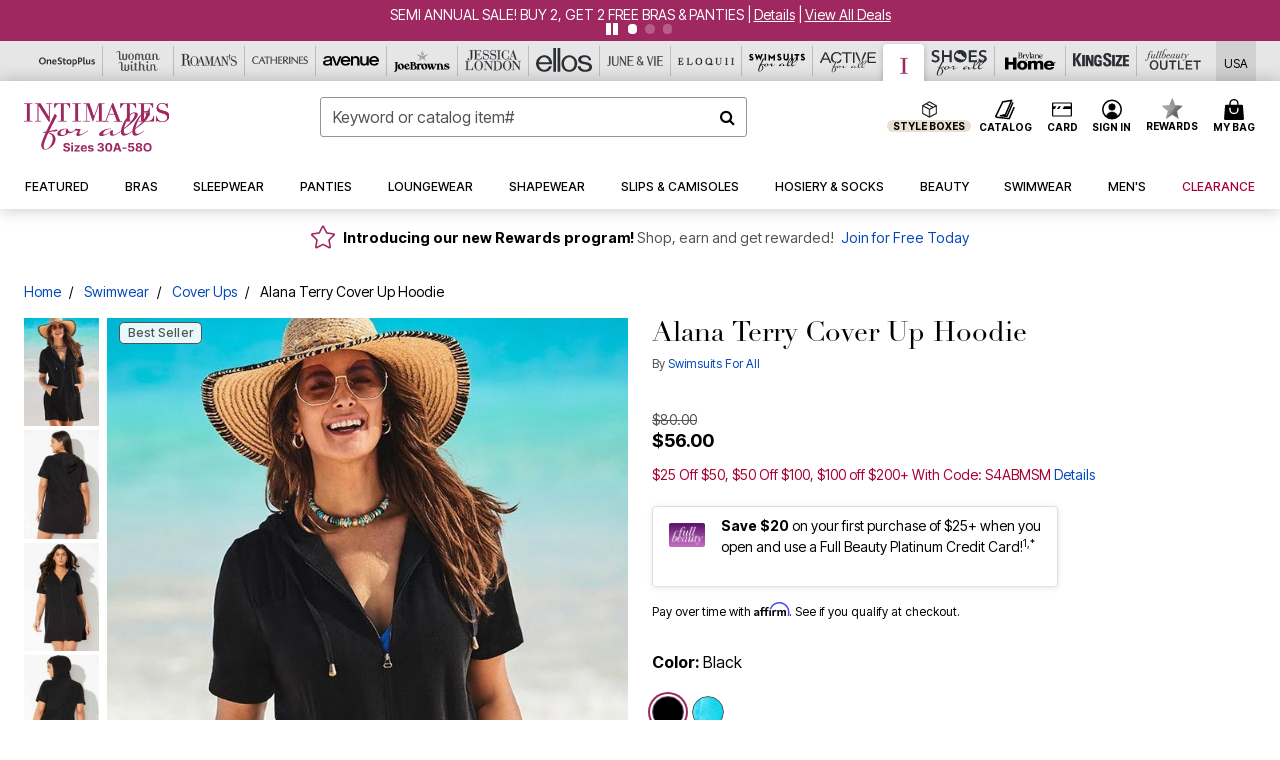

--- FILE ---
content_type: text/html;charset=UTF-8
request_url: https://www.intimatesforall.com/products/alana-terry-cover-up-hoodie/1030955.html
body_size: 75429
content:












<!DOCTYPE html>
<html lang="en">
<head><!-- INSERT BY TRANSFORMER. SELECTOR=head,LOCATION=prepend --><script src="https://rapid-cdn.yottaa.com/rapid/lib/hmFs7bYMPzONaQ.js"></script><!-- INSERT BY TRANSFORMER. SELECTOR=head,LOCATION=prepend --><script>
Yo.configure({scan:[
            'img',
            'source',
            'picture',
            'script',
           'iframe'
        ]});
</script><!-- INSERT BY TRANSFORMER. SELECTOR=head,LOCATION=prepend --><script>
  Yo.sequence.event.loadEvents([{
                    eventName: 'load',
                    eventObject: window
                }, {
                    eventName: 'DOMContentLoaded',
                    eventObject: document
                }, {
                    eventName: 'readystatechange',
                    eventObject: document
                }]);
</script>

<script>

(function(){
window.Constants = {"AVAIL_STATUS_IN_STOCK":"IN_STOCK","AVAIL_STATUS_PREORDER":"PREORDER","AVAIL_STATUS_BACKORDER":"BACKORDER","AVAIL_STATUS_NOT_AVAILABLE":"NOT_AVAILABLE"};
window.Resources = {"I_AGREE":"I Agree","CLOSE":"Close","NO_THANKS":"No, thanks","OK":"OK","ARE_YOU_HUMAN":"Are you a Human Being?","SHIP_QualifiesFor":"This shipment qualifies for","CC_LOAD_ERROR":"Couldn't load credit card!","COULD_NOT_SAVE_ADDRESS":"Could not save address. Please check your entries and try again.","REG_ADDR_ERROR":"Could Not Load Address","BONUS_PRODUCT":"You've got a free gift! Choose your item and add it to your bag.","BONUS_PRODUCTS":"Bonus Products","SELECT_BONUS_PRODUCTS":"Select Bonus Products","SELECT_BONUS_PRODUCT":"product.selectbonusproduct","BONUS_PRODUCT_MAX":"The maximum number of bonus products has been selected. Please remove one in order to add additional bonus products.","BONUS_PRODUCT_TOOMANY":"You have selected too many bonus products. Please change the quantity.","BONUS_PRODUCTS_SELETED":"bonus products. Please change the quantity.","BONUS_PRODUCT_SELETED":"bonus product. Please change the quantity.","BONUS_PRODUCT_ERROR":"You have selected more than","BONUS_PRODUCT_EMPTY":"Please choose bonus products from above list.","SIMPLE_SEARCH":"Enter Keyword or Item No.","SUBSCRIBE_EMAIL_DEFAULT":"Email Address","SHIPPING_OVERLAY_TITLE":"Shipping & Handling Summary","SALESTAX_OVERLAY_TITLE":"Taxes & Fees Summary","CHECKOUT_PLCC_OVERLAY_TITLE":"Continue to Checkout","CURRENCY_SYMBOL":"$","MISSINGVAL":"Please enter {0}","SERVER_ERROR":"Server connection failed!","MISSING_LIB":"jQuery is undefined.","BAD_RESPONSE":"Something went wrong please try after sometime.","INVALID_PHONE":"Please enter a valid phone number.","INVALID_CVN":"CVV Error","REMOVE":"Remove","QTY":"Qty","EMPTY_IMG_ALT":"Remove","COMPARE_BUTTON_LABEL":"Compare Items","COMPARE_CONFIRMATION":"This will remove the first product added for comparison. Is that OK?","COMPARE_REMOVE_FAIL":"Unable to remove item from list","COMPARE_ADD_FAIL":"Unable to add item to list","ADD_TO_CART_FAIL":"Unable to add item '{0}' to cart","REGISTRY_SEARCH_ADVANCED_CLOSE":"Close Advanced Search","GIFT_CERT_INVALID":"Invalid gift certificate code.","GIFT_CERT_BALANCE":"Your current gift certificate balance is","GIFT_CERT_AMOUNT_INVALID":"Gift Certificate can only be purchased with a minimum of 5 and maximum of 5000","INVALID_ADDRESS1":"Please enter valid address1","INVALID_CHECKOUT_MESSAGE":"Please enter your","GIFT_CERT_MISSING":"Please enter a gift certificate code.","REWARD_CERT_MISSING":"Please enter a reward code.","REWARD_CERT_ALREADY_ADDED":"has already been added.","REWARD_CERT_NOT_FOUND":"not found.","REWARD_CERT_ALREADY_REDEEMED":"has already been redeemed.","REWARD_CERT_EXPIRED":"is expired.","REWARD_CERT_OTHER":"is not valid.","REWARD_CERT_UNKNOWN":"unknown code","REWARD_CERT_ERROR":"Attempt failed. Please renter and Submit.","REWARD_CERT_INVALID":"Invalid Reward Certificate Number","REWARD_CERT_INVALID_CARD":"You have applied a reward certificate.To complete checkout please select a Full Beauty Brands credit card.","REWARD_CERT_FULFILLED":"billing.rewardcertfulfilled","EMPTY_OWNER":"Please enter the card holder name","INVALID_OWNER":"Please enter the valid card holder name","COUPON_CODE_MISSING":"Please enter a coupon code.","COOKIES_DISABLED":"Your browser is currently not set to accept cookies. Please turn this functionality on or check if you have another program set to block cookies.","BML_AGREE_TO_TERMS":"You must agree to the terms and conditions","CHAR_LIMIT_MSG":"characters left","CONFIRM_DELETE":"Do you want to remove this {0}?","TITLE_GIFTREGISTRY":"gift registry","TITLE_ADDRESS":"address","TITLE_CREDITCARD":"credit card","SERVER_CONNECTION_ERROR":"Server connection failed!","IN_STOCK_DATE":"Expected to ship by {0}. Excluded from promotional discounts.","ITEM_STATUS_NOTAVAILABLE":"Out of Stock","INIFINITESCROLL":"Show All","STORE_NEAR_YOU":"What's available at a store near you","SELECT_STORE":"Select Store","SELECTED_STORE":"Selected Store","PREFERRED_STORE":"Preferred Store","SET_PREFERRED_STORE":"Set Preferred Store","ENTER_ZIP":"Enter ZIP Code","INVALID_ZIP":"Please enter a valid ZIP Code","INVALID_ZIP_SHORT":"Invalid Zip","SEARCH":"Search","CHANGE_LOCATION":"Change Location","CONTINUE_WITH_STORE":"Continue with preferred store","CONTINUE":"Continue","SEE_MORE":"See More Stores","SEE_LESS_STORE":"See Fewer Stores","QUICK_VIEW":"Quick Shop","QUICK_VIEW_POPUP":"Product Quick View","TLS_WARNING":"We value your security!<br/>We detected that you are using an outdated browser.<br/>Update you browser to continue a secure shopping experience.","INVALID_FONT":"Select Font","INVALID_POSITION":"Select Location","INVALID_LASTNAME":"Please enter a valid last name.","INVALID_LASTNAME_ERROR":"Error: Please enter a valid last name.","INVALID_FIRSTNAME":"Please enter a valid first name.","INVALID_FIRSTNAME_ERROR":"Error: Please enter a valid first name.","INVALID_COLOR":"Select Color","INVALID_TEXT":"Enter Text","SHARE_EMAIL":"Share this wishlist via E-mail","SHARE_EMAIL_MOBILE":"Share this item via E-mail","MIXANDMATCH_MORE_COLOR":"+ More Colors","MIXANDMATCH_LESS_COLOR":"- Less Colors","INVALID_CITY":"Please enter valid city","INVALID_NICKNAME":"Please enter valid Nickname","INVALID_ADDRESS":"Please enter valid address","SUBSCRIPTION_UPDATE_MSG":"Thanks for updating your preferences! Your changes will be processed within 7 days.","VALIDATE_REQUIRED":"Required field.","VALIDATE_REMOTE":"Please fix this field.","VALIDATE_EMAIL":"Please enter a valid email.","VALIDATE_EMAIL_ERROR":"Error: Please enter a valid email.","VALIDATE_URL":"Please enter a valid URL.","VALIDATE_DATE":"Please enter a valid date.","VALIDATE_DATEISO":"Please enter a valid date ( ISO ).","VALIDATE_NUMBER":"Please enter a valid number.","VALIDATE_ORDER_NUMBER":"Please enter a valid order number","VALIDATE_DIGITS":"Please enter only digits.","VALIDATE_CREDITCARD":"Please enter a valid credit card number.","INVALID_CREDITCARD":"Invalid Credit Card Number","VALIDATE_EQUALTO":"Please enter the same value again.","VALIDATE_MAXLENGTH":"No more than {0} characters.","VALIDATE_MINLENGTH":"Please enter at least {0} characters.","VALIDATE_RANGELENGTH":"Please enter a value between {0} and {1} characters long.","VALIDATE_RANGE":"Please enter a value between {0} and {1}.","VALIDATE_MAX":"Please enter a value less than or equal to {0}.","VALIDATE_MIN":"Please enter a value greater than or equal to {0}.","INVALID_MESSAGE":"Please enter valid message","INVALID_WEBSITE":"Please enter a valid website or catalog link","EMAIL_LABEL":"Please Enter A Valid Email","VALIDATE_CQO_NUMBER":"Please enter a valid item number including dashes.","GC_ERROR":"Couldn't validate gift card!","VALIDATE_CONFIRMEMAIL":"Emails do not match.","VALIDATE_CONFIRMPASSWORD":"Password and Confirm Password do not match.","PASSWORD":"Password","NEW_PASSWORD":"New Password","CONFIRMPASSWORD":"Confirm Password","NEWCONFIRMPASSWORD":"Confirm New Password","ERROR_CARTQUANTITY":"Number of available items is","CHECKOUT":"Checkout Now","CONTINUE_SHOPPING":"Continue Shopping","ADD_ALLTO_BAG":"Add All to Bag","ADD_TO_BAG":"ADD TO BAG","GIFTCARD_PLEASE":"Please","GIFTCARD_SELECT":"Select","GIFTCARD_ADD":"Add","GIFTCARD_NUMBER_MISSING":"Please Enter Gift Card Number.","GIFTCARD_NUMBER_PIN_MISSING":"Please Enter Gift Card Number And PIN.","GIFTCARD_PIN_MISSING":"Please Enter Gift Card PIN.","RETURN_ERROR":"Please select return QTY and reason","PLEASE_SELECT":"Please Select","RETURN_EMPTY_ERROR":"Please select atleast one item for return","EMAIL_SUBSCRIPTION_FAILED":"We experienced an error in capturing your request. Please try again later.","CATALOG_PREF_ERROR":"Please select at least one sister brand","INVALID_GIFTCARD_PIN":"Please enter your PIN number.","INVALID_GIFTCARD_NUMBER":"Please enter your card number.","INVALID_PASSWORD":"Please Enter at least 1 letter and 1 number.","INVALID_PASSWORD_MATCH":"Does not match new password","INVALID_PASSWORD_LENGTH":"Password must be 8-16 characters.","INVALID_EMAIL_MATCH":"Does not match email address","PLEASE_SELECT_SIZE":"Please Select Size","PLEASE_SELECT_COLOR":"Please Select Color","SELECT_COLOR_SIZE":"Please Select Color & Size","SPS_TOPBOTTOM_COLOR_SIZE":"PLEASE SELECT COLOR, TOP AND BOTTOM SIZE","SPS_TOPBOTTOM_SIZE":"PLEASE SELECT TOP AND BOTTOM SIZE","SPS_TOP_COLOR_BOTTOM_SIZE":"PLEASE SELECT COLOR AND BOTTOM SIZE","SPS_TOP_COLOR_SIZE":"PLEASE SELECT COLOR AND TOP SIZE","SPS_BOTTOM_SIZE":"PLEASE SELECT BOTTOM SIZE","SPS_TOP_SIZE":"PLEASE SELECT TOP SIZE","SPS_TOP_COLOR":"PLEASE SELECT COLOR","VALIDATE_MULTIPLEEMAILS":"Please enter the valid email address.","CHECKOUT_PAYPAL_CONTINUE":"Continue with paypal","CHECKOUT_PAYPAL_CONTINUE_WITH":"Continue with","PLACE_ORDER":"Place Order","CHECKOUT_CONTINUE":"Continue","CHECKOUT_REQUIRED_CONTINUE":"Please complete all fields to continue","CHECKOUT_REQUIRED_SHIPPING":"We currently do not ship to this location.","CHECKOUT_AVALARA_TAX_ERROR":"Combination of zip code and state selection is invalid. Please update and try again.","CHECKOUT_INVALID_ADDRESS":"Please enter valid address.","CHARACTER_LIMIT_REACHED":"you have reached the limit","COUPON_CODE_APPLY":"Apply","COUPON_CODE_APPLIED":"Applied","COUPON_CODE_COPIED":"Copied","VALIDATE_SSN":"Please Enter Valid SSN","CURRENT_PASSWORD":"Current Password","PHONE_REQ_MESSAGE":"Mobile Number","UPDATE":"Update","CLICK_HERE":"Click here","READ_MORE":"Read More","SEE_LESS":"See Less","SEE_DETAILS":"See Details","SHOP_NOW":"Product Details","HIDE_OPTIONS":"Hide Details","SHOP_NOW_CLOSE":"Close","READ_LESS":"Read Less","SEE_REVIEWS":"Click To See Reviews","SEE_REVIEWS_CLOSE":"Click To Close","ADDED_TO_WISHLIST":"Added to Wishlist","ADDED_TO_WISHLIST_TITLE":"Added this product to wishlist","ADD_TO_WISHLIST":"Add to Wishlist","ADD_TO_WISHLIST_TITLE":"Add this product to wishlist","WCAG_ARIALABEL_DIALOG":"Subscription options, opens modal dialog","MEGANAV_RECOMMENDATION_TEXT":"RECOMMENDED JUST FOR YOU","RECOMMENDATION_BESTSELLER":"Best Sellers","RECOMMENDATION_REC_FOR_YOU":"Recommended For You","RECOMMENDATION_THIS_WEEK":"This Week","RECOMMENDATION_THIS_WEEKS":"This Week's","RECOMMENDATION_TRENDING":"Trending","RECOMMENDATION_TRENDING_TODAY":"Trending Today","RECOMMENDATION_TRENDING_NOW":"Trending Now","RECOMMENDATION_YOU_MAY_LIKE":"product.youmaylike","GLOBALE_CONTAINER_HEADING":"Shipping To","CHECKOUT_SMS_VIBES_ERROR_MSG":"Due to a technical issue we were unable to sign you up for texts. Please re-enter your mobile number to get the latest offers & updates.","CHECKOUT_SMS_VIBES_REENTER_TXT":"Re-enter My Mobile Number","PERKS_REACTIVATED":"Your Catherines Perks Membership has been reactivated!","PERKS_PAYMENT_DECLINED":"Your payment method was declined.","IN_STOCK":"In Stock","QTY_IN_STOCK":"{0} Item(s) in Stock","PREORDER":"Pre-Order","QTY_PREORDER":"{0} item(s) are available for pre-order.","REMAIN_PREORDER":"The remaining items are available for pre-order.","BACKORDER":"Back Order","QTY_BACKORDER":"Back order {0} item(s)","REMAIN_BACKORDER":"The remaining items are available on back order.","NOT_AVAILABLE":"Out of Stock","REMAIN_NOT_AVAILABLE":"This product is no longer available in the quantity selected.(FYI)"};
window.Urls = {"appResources":"/on/demandware.store/Sites-oss-Site/default/Resources-Load","pageInclude":"/on/demandware.store/Sites-oss-Site/default/Page-Include","continueUrl":"https://www.intimatesforall.com/on/demandware.store/Sites-oss-Site/default/Product-DetailOptimized","staticPath":"/on/demandware.static/Sites-oss-Site/-/default/v1768996526853/","addGiftCert":"/giftcertpurchase","minicartGC":"/on/demandware.store/Sites-oss-Site/default/GiftCert-ShowMiniCart","addProduct":"/on/demandware.store/Sites-oss-Site/default/Cart-AddProduct","persisBasketCS":"/on/demandware.store/Sites-oss-Site/default/Cart-PrepareBasketForCustomerService?format=ajax","minicart":"/on/demandware.store/Sites-oss-Site/default/Cart-MiniCart","cartShow":"/cart","cartSFRAShow":"/cart","quickOrderShow":"/quick-order","giftRegAdd":"https://www.intimatesforall.com/on/demandware.store/Sites-oss-Site/default/Address-GetAddressDetails?addressID=","paymentsList":"https://www.intimatesforall.com/wallet","addressesList":"https://www.intimatesforall.com/addressbook","wishlistAddress":"https://www.intimatesforall.com/on/demandware.store/Sites-oss-Site/default/Wishlist-SetShippingAddress","deleteAddress":"/on/demandware.store/Sites-oss-Site/default/Address-Delete","getProductUrl":"/on/demandware.store/Sites-oss-Site/default/Product-Show","getPdpFooter":"/on/demandware.store/Sites-oss-Site/default/Product-pdpFooter","getBonusProducts":"/on/demandware.store/Sites-oss-Site/default/ProductSG-GetBonusProducts","addBonusProduct":"/on/demandware.store/Sites-oss-Site/default/Cart-AddBonusProduct","getSetItem":"/on/demandware.store/Sites-oss-Site/default/ProductSG-GetSetItem","productDetail":"/on/demandware.store/Sites-oss-Site/default/ProductSG-Detail","getAvailability":"/on/demandware.store/Sites-oss-Site/default/ProductSG-GetAvailability","subscribePopUP":"/on/demandware.store/Sites-oss-Site/default/EmailSubscription-GuestSubscribeModal","removeImg":"/on/demandware.static/Sites-oss-Site/-/default/dw1fa2f42d/images/icon_remove.gif","searchsuggest":"/on/demandware.store/Sites-oss-Site/default/Search-GetSuggestions?format=ajax","productNav":"/on/demandware.store/Sites-oss-Site/default/ProductSG-Productnav","summaryRefreshURL":"/on/demandware.store/Sites-oss-Site/default/COBilling-UpdateSummary?format=ajax","basketRefreshURL":"/on/demandware.store/Sites-oss-Site/default/COBilling-UpdateBasketInfo","summary":"/revieworder","billingSelectCC":"https://www.intimatesforall.com/on/demandware.store/Sites-oss-Site/default/COBilling-SelectCreditCard","updateAddressDetails":"https://www.intimatesforall.com/on/demandware.store/Sites-oss-Site/default/COShipping-UpdateAddressDetails","updateAddressDetailsBilling":"https://www.intimatesforall.com/on/demandware.store/Sites-oss-Site/default/COBilling-UpdateAddressDetails","shippingMethodsJSON":"https://www.intimatesforall.com/on/demandware.store/Sites-oss-Site/default/COShipping-GetApplicableShippingMethodsJSON?format=ajax","shippingMethodsList":"https://www.intimatesforall.com/on/demandware.store/Sites-oss-Site/default/COShipping-UpdateShippingMethodList?format=ajax","selectShippingMethodsList":"https://www.intimatesforall.com/on/demandware.store/Sites-oss-Site/default/COShipping-SelectShippingMethod","resetPaymentForms":"/on/demandware.store/Sites-oss-Site/default/COBilling-ResetPaymentForms","paypalIncontext":"/on/demandware.store/Sites-oss-Site/default/Paypal-IncontextCheckout?checkoutFromtCart=false","expressSubmit":"/expressorderconfirmation","compareShow":"/compare","compareAdd":"/on/demandware.store/Sites-oss-Site/default/Compare-AddProduct","compareRemove":"/on/demandware.store/Sites-oss-Site/default/Compare-RemoveProduct","compareEmptyImage":"/on/demandware.static/Sites-oss-Site/-/default/dw5028abc6/images/comparewidgetempty.png","giftCardCheckBalance":"https://www.intimatesforall.com/on/demandware.store/Sites-oss-Site/default/COBilling-GetGiftCertificateBalance","redeemGiftCert":"https://www.intimatesforall.com/on/demandware.store/Sites-oss-Site/default/COBilling-RedeemGiftCertificateJson","addCoupon":"https://www.intimatesforall.com/on/demandware.store/Sites-oss-Site/default/Cart-AddCouponJson","storesInventory":"/on/demandware.store/Sites-oss-Site/default/StoreInventory-Inventory","setPreferredStore":"/on/demandware.store/Sites-oss-Site/default/StoreInventory-SetPreferredStore","getPreferredStore":"/on/demandware.store/Sites-oss-Site/default/StoreInventory-GetPreferredStore","setStorePickup":"/on/demandware.store/Sites-oss-Site/default/StoreInventory-SetStore","setZipCode":"/on/demandware.store/Sites-oss-Site/default/StoreInventory-SetZipCode","getZipCode":"/on/demandware.store/Sites-oss-Site/default/StoreInventory-GetZipCode","billing":"/billing","expressBilling":"/on/demandware.store/Sites-oss-Site/default/COBilling-ExpressBilling","setSessionCurrency":"/on/demandware.store/Sites-oss-Site/default/Currency-SetSessionCurrency","addEditAddress":"/on/demandware.store/Sites-oss-Site/default/COShippingMultiple-AddEditAddressJSON","rateLimiterReset":"/on/demandware.store/Sites-oss-Site/default/RateLimiter-HideCaptcha","csrffailed":"/on/demandware.store/Sites-oss-Site/default/CSRF-Failed","logInRedirect":"/my-account","logIn":"https://www.intimatesforall.com/register","home":"/home","giftCardBalanceCheck":"/giftcard","specialProductSetATS":"/on/demandware.store/Sites-oss-Site/default/ProductSG-SpecialProductSetATS","customerInfo":"https://www.intimatesforall.com/on/demandware.store/Sites-oss-Site/default/Home-IncludeCustomerInfo","productVariantATS":"/on/demandware.store/Sites-oss-Site/default/ProductSG-ProductVariantATS","shippingStart":"/shipping","removeCoupon":"https://www.intimatesforall.com/on/demandware.store/Sites-oss-Site/default/Cart-RemoveCouponJson","removeRewardCode":"https://www.intimatesforall.com/on/demandware.store/Sites-oss-Site/default/COBilling-RemoveRewardCode","redeemADSCert":"https://www.intimatesforall.com/on/demandware.store/Sites-oss-Site/default/COBilling-CheckRewardBalance","validateDeferCode":"https://www.intimatesforall.com/on/demandware.store/Sites-oss-Site/default/COBilling-ValidateDeferPayment","poExclusion":"https://www.intimatesforall.com/on/demandware.store/Sites-oss-Site/default/COShipping-GetPOBoxItems","getCartAvailability":"/on/demandware.store/Sites-oss-Site/default/ProductSG-GetCartAvailability?format=ajax","basketUpdaeteList":"https://www.intimatesforall.com/on/demandware.store/Sites-oss-Site/default/COShipping-UpdateBasketInfo","shipExclusion":"https://www.intimatesforall.com/on/demandware.store/Sites-oss-Site/default/COShipping-GetExcepItems","updateShipException":"https://www.intimatesforall.com/on/demandware.store/Sites-oss-Site/default/COShipping-UpdateShipException","applyGiftCard":"https://www.intimatesforall.com/on/demandware.store/Sites-oss-Site/default/COBilling-ApplyGiftCard","removeGiftCard":"https://www.intimatesforall.com/on/demandware.store/Sites-oss-Site/default/COBilling-RemoveGiftCard","validatePLCCBillingAddress":"https://www.intimatesforall.com/on/demandware.store/Sites-oss-Site/default/COBilling-ValidateBillingAddressForPLCC","subscribe":"https://www.intimatesforall.com/email-preferences","updateSubscription":"https://www.intimatesforall.com/on/demandware.store/Sites-oss-Site/default/EmailSubscription-UpdateSubscription","guestEmailUnsubscrbe":"https://www.intimatesforall.com/on/demandware.store/Sites-oss-Site/default/EmailSubscription-SendEmailToMWForUnsubscription","emailFrequencyModal":"https://www.intimatesforall.com/on/demandware.store/Sites-oss-Site/default/EmailSubscription-FrequencyModal","deleteCreditCardOverLay":"https://www.intimatesforall.com/on/demandware.store/Sites-oss-Site/default/PaymentInstruments-DeleteCreditCardOverLay","guestEmailSubscription":"https://www.intimatesforall.com/email-subscription","checkoutModalStep2":"https://www.intimatesforall.com/on/demandware.store/Sites-oss-Site/default/Credit-CheckoutModalStep2","termsAndConditions":"https://www.intimatesforall.com/on/demandware.store/Sites-oss-Site/default/Credit-TermsAndConditions","updateBilling":"https://www.intimatesforall.com/on/demandware.store/Sites-oss-Site/default/COBilling-UpdateBilling","madeOffer":"https://www.intimatesforall.com/on/demandware.store/Sites-oss-Site/default/Credit-MadeOffer","showPromotionDetails":"/on/demandware.store/Sites-oss-Site/default/OffersCoupons-ShowDetails","applyCouponCode":"https://www.intimatesforall.com/on/demandware.store/Sites-oss-Site/default/OffersCoupons-ApplyCouponCode","giftCardLookup":"https://www.intimatesforall.com/on/demandware.store/Sites-oss-Site/default/GiftCards-GiftCheckBalance","getProductSetPrice":"/on/demandware.store/Sites-oss-Site/default/ProductSG-GetProductSetPrice","clearAddressForm":"/on/demandware.store/Sites-oss-Site/default/Address-ClearAddressForm","wishlistShow":"/wishlist","includebrandlogos":"/on/demandware.store/Sites-oss-Site/default/Home-IncludeBrandLogos?format=ajax","guestEPLookupResult":"/on/demandware.store/Sites-oss-Site/default/EmailSubscription-GuestEmailPreferencesLookupResult","verintMuteRecording":"/on/demandware.store/Sites-oss-Site/default/Verint-MuteRecording","verintUnmuteRecording":"/on/demandware.store/Sites-oss-Site/default/Verint-UnmuteRecording","checkoutCouponLineItems":"/on/demandware.store/Sites-oss-Site/default/Cart-CheckoutCouponLineItems","productVariation":"/on/demandware.store/Sites-oss-Site/default/ProductSG-Variation","passwordReset":"https://www.intimatesforall.com/passwordreset","getCityStateOptions":"https://www.intimatesforall.com/on/demandware.store/Sites-oss-Site/default/Address-GetCityStateOptions","getProductReviews":"https://www.intimatesforall.com/getproductreviews","getProductQA":"https://www.intimatesforall.com/getproductqa","countrySelectionModal":"https://www.intimatesforall.com/on/demandware.store/Sites-oss-Site/default/Globale-CountrySelectionModal","tealiumData":"https://www.intimatesforall.com/on/demandware.store/Sites-oss-Site/default/Tealium_utag-RenderTealium?format=ajax","getPDPRecommendation":"/on/demandware.store/Sites-oss-Site/default/ProductSG-GetPDPRecommendation?format=ajax","loadingImage":"/on/demandware.static/Sites-oss-Site/-/default/dw415d63f9/images/loading.png","loadingSquareImage":"/on/demandware.static/Sites-oss-Site/-/default/dw21e7e804/images/loading-square.png","addToWishlist":"https://www.intimatesforall.com/on/demandware.store/Sites-oss-Site/default/Wishlist-Add","removeFromWishlist":"https://www.intimatesforall.com/on/demandware.store/Sites-oss-Site/default/Wishlist-Remove","getPLCCBrandData":"https://www.intimatesforall.com/on/demandware.store/Sites-oss-Site/default/Tealium_utag-GetPLCCBrandData","updateGiftCardBalance":"https://www.intimatesforall.com/on/demandware.store/Sites-oss-Site/default/COBilling-UpdateGiftCardBalance","getCheckoutUtagData":"https://www.intimatesforall.com/on/demandware.store/Sites-oss-Site/default/COCustomer-CheckoutUtagData","megaNavRecommURL":"https://www.intimatesforall.com/on/demandware.store/Sites-oss-Site/default/MegaNavProductRecomm-MegaNavProductJson","customHamMenuURL":"https://www.intimatesforall.com/on/demandware.store/Sites-oss-Site/default/Home-GetCustomHamburgerMenu?format=ajax","directCheckout":"https://www.intimatesforall.com/directCheckout","globalECheckout":"/on/demandware.store/Sites-oss-Site/default/Globale-GlobaleCheckout","globalEConfirmationAnalytics":"https://www.intimatesforall.com/on/demandware.store/Sites-oss-Site/default/Tealium_utag-GlobalEConfirmationAnalytics","acquisitionRequest":"/on/demandware.store/Sites-oss-Site/default/Acquisition-Subscribe","checkoutSubscription":"https://www.intimatesforall.com/on/demandware.store/Sites-oss-Site/default/Acquisition-CheckoutSubscription","checkoutSubscriptionAttn":"https://www.intimatesforall.com/on/demandware.store/Sites-oss-Site/default/Attentive-CheckoutSubscription","globalECartUSDUtagData":"https://www.intimatesforall.com/on/demandware.store/Sites-oss-Site/default/Page-getUSDUtagData?pagetype=Cart","globalECheckoutUSDUtagData":"https://www.intimatesforall.com/on/demandware.store/Sites-oss-Site/default/Page-getUSDUtagData?pagetype=checkout","checkOrderStatus":"https://www.intimatesforall.com/on/demandware.store/Sites-oss-Site/default/Globale-CheckOrderStatus","checkGEWelcomeCookie":"https://www.intimatesforall.com/on/demandware.store/Sites-oss-Site/default/Page-CheckGEWelcomeCookie?format=ajax","EDSprescreenDetails":"https://www.intimatesforall.com/on/demandware.store/Sites-oss-Site/default/PLCC-prescreenDetails","getCouponsAndRewards":"https://www.intimatesforall.com/on/demandware.store/Sites-oss-Site/default/Cart_SFRA-getCouponsAndRewards","getReviewShipAndPayment":"https://www.intimatesforall.com/on/demandware.store/Sites-oss-Site/default/COCustomer-ReviewShipAndPayment","updatePerksAutoRenewal":"https://www.intimatesforall.com/on/demandware.store/Sites-oss-Site/default/PerksSubscriptions-UpdatePerks","generateCSRFToken":"https://www.intimatesforall.com/on/demandware.store/Sites-oss-Site/default/CSRF_SFRA-Generate","multiTenderMoreWaysToEarn":"https://www.intimatesforall.com/on/demandware.store/Sites-oss-Site/default/Account-MultiTenderMoreWaysToEarn","trackFBBRewardsSuccessEvents":"https://www.intimatesforall.com/on/demandware.store/Sites-oss-Site/default/Product-TrackFBBRewardsSuccessEvents","diamondrewardsPopup":"https://www.intimatesforall.com/on/demandware.store/Sites-oss-Site/default/DiamondRewards-ShowPopup","diamondrewardsPLCCDeclined":"https://www.intimatesforall.com/on/demandware.store/Sites-oss-Site/default/DiamondRewards-PLCCDeclined"};
window.SitePreferences = {"PLCC_BRAND_STORENAMES":{"rm":"Roaman's","jl":"Jessica London","el":"Full Beauty","ww":"Woman Within","ks":"King Size","bh":"Brylane Home","sa":"Full Beauty","fo":"Full Beauty","os":"Full Beauty","ca":"Catherines","ia":"Full Beauty","sh":"Full Beauty","aa":"Full Beauty","jv":"Full Beauty","jb":"Full Beauty","zq":"Full Beauty","da":"Full Beauty","av":"Full Beauty","cp":"Full Beauty"},"BRAND_STORENAMES":{"rm":"Plus Size Clothing, Fashion That Fits | Roaman's","jl":"Jessica London","el":"Ellos","ww":"Woman Within","ks":"King Size","bh":"Brylane Home","sa":"Swimsuits for all","fo":"Fullbeauty outlet","os":"One stop plus","ca":"Catherines","ia":"Intimates for all","sh":"Shoes for all","aa":"Active for all","jv":"June And Vie","jb":"Joe Browns","zq":"Eloquii","da":"Dia Shop","av":"Avenue","cp":"Cuup"},"PRODUCT_NAV_ENABLED":true,"LISTING_INFINITE_SCROLL":false,"LISTING_REFINE_SORT":true,"STORE_PICKUP":false,"POBOX_EXCLUSIONS":"PO Box,po box,POBox,POBOX,PO BOX,PO box,P.O.Box,p.o. box,P.O.Box,P.O.BOX,P.O. BOX,P.O. box,P. O. Box,P. O.Box,P. O. BOX,POB,P.O.B,P. O. B,P.O.B.,P. O. B.,Post Box,PostBox,PostOfficeBox,Post Office Box,PostOffice Box,Post OfficeBox,PostOfficeBin,Post Office Bin,Post OfficeBin,PostOffice Bin,Post Box#,PostBox#,PostBox #,Post Box,p o box,P.O BOX","COOKIE_HINT":false,"CHECK_TLS":false,"TEALIUM_ENABLED":true,"VERINT_ENABLED":true,"PLP_LAZY_LOAD_ENABLED":true,"PLP_LAZY_LOAD_SETTINGS":"{\n    \"default\" : {              \n       \"threshold\": 300,      \n        \"tiles_per_load\": 12    \n   }\n}","LAZY_LOAD_CURALATE":true,"LOGIN_REDIRECT":"","PDP_REVIEWS_SHOWN_INITIALLY":10,"NARVAR_RETURNS_ENABLED":false,"CUSTOM_HAMBURGER_MENU_PREF":{"enableAjax":false,"enableCustomMenu":false},"SHOW_QUICK_VIEW":false,"AFFIRM_ENABLED":true,"GLOBALE_RETURNS_URL":"https://web.global-e.com/returns/portal/mZJW","GLOBALE_LOOKPUP_URL":"https://web.global-e.com/Order/Track/mZJW","GLOBALE_ENABLED":true,"GLOBALE_IS_PHASE2":true,"GLOBALE_OPERATED_COUNTRY":false,"GLOBALE_ANALYTICS_ORDER_CONFIRMATION_RETRY":8,"GLOBALE_ORDER_CONFIRMATION_SPINNER":false,"GLOBALE_ADOBE_TARGET_CONFIG":"{\n\t\"isEnabled\": false,\n\t\"shipsTo\": \"Ships to\",\n\t\"usMsg\": \"from the United States\",\n\t\"weAccept\": \"We accept payments from\",\n\t\"freeExchange\": \"Free exchanges within 60 days of purchase.\",\n\t\"AU\": {\n\t\t\"orderInDays\": \"Orders typically arrive in 9-10 days with express shipping.\",\n\t\t\"importDuty\": \"(includes import duty and tax.)\",\n\t\t\"paymentIconContentAssetId\": \"globale-payment-description-au\",\n\"flagUrl\": \"/on/demandware.static/-/Sites-oss-Library/default/dw672ed6f2/australia-ge-at.svg\"\n\t},\n\t\"CA\": {\n\t\t\"orderInDays\": \"Orders typically arrive in 7 days with express shipping.\",\n\t\t\"importDuty\": \"(includes import duty)\",\n\t\t\"paymentIconContentAssetId\": \"globale-payment-description-ca\",\n\"flagUrl\": \"/on/demandware.static/-/Sites-oss-Library/default/dw672ed6f2/canada-ge-at.svg\"\n\t},\n\t\"MX\": {\n\t\t\"orderInDays\": \"Orders typically arrive in 7 days with express shipping.\",\n\t\t\"importDuty\": \"(includes import duty and tax.)\",\n\t\t\"paymentIconContentAssetId\": \"globale-payment-description-mx\",\n\"flagUrl\": \"/on/demandware.static/-/Sites-oss-Library/default/dw672ed6f2/mexico-ge-at.svg\"\n\t}\n}","PLCCPRESCREENREDESIGN_ENABLED":true,"BRAND_SITE_MAPPING":"{\"www.womanwithin.com\":[{\"siteid\":\"womanwithin\",\"prefix\":\"ww\"}],\"ww\":[{\"siteid\":\"womanwithin\",\"prefix\":\"ww\",\"cs\":\"womanwithin\",\"brandHost\":\"www.womanwithin.com\",\"dtmCid\":\"2532\",\"dtmCmagic\":\"9824f9\"}],\"www.kingsize.com\":[{\"siteid\":\"kingsize\",\"prefix\":\"ks\"}],\"ks\":[{\"siteid\":\"kingsize\",\"prefix\":\"ks\",\"cs\":\"kingsize\",\"brandHost\":\"www.kingsize.com\",\"dtmCid\":\"2533\",\"dtmCmagic\":\"4de754\"}],\"www.brylanehome.com\":[{\"siteid\":\"brylanehome\",\"prefix\":\"bh\"}],\"bh\":[{\"siteid\":\"brylanehome\",\"prefix\":\"bh\",\"cs\":\"brylanehome\",\"brandHost\":\"www.brylanehome.com\",\"dtmCid\":\"2535\",\"dtmCmagic\":\"0747b9\"}],\"www.jessicalondon.com\":[{\"siteid\":\"jessicalondon\",\"prefix\":\"jl\"}],\"jl\":[{\"siteid\":\"jessicalondon\",\"prefix\":\"jl\",\"cs\":\"jessicalondon\",\"brandHost\":\"www.jessicalondon.com\",\"dtmCid\":\"2536\",\"dtmCmagic\":\"f7ac67\"}],\"www.roamans.com\":[{\"siteid\":\"roamans\",\"prefix\":\"rm\"}],\"rm\":[{\"siteid\":\"roamans\",\"prefix\":\"rm\",\"cs\":\"roamans\",\"brandHost\":\"www.roamans.com\",\"dtmCid\":\"2534\",\"dtmCmagic\":\"7827d1\"}],\"www.ellos.us\":[{\"siteid\":\"ellos\",\"prefix\":\"el\"}],\"el\":[{\"siteid\":\"ellos\",\"prefix\":\"el\",\"cs\":\"ellos\",\"brandHost\":\"www.ellos.us\",\"dtmCid\":\"63234\",\"dtmCmagic\":\"e417ef\"}],\"www.swimsuitsforall.com\":[{\"siteid\":\"swimsuitsforallfull\",\"prefix\":\"sa\"}],\"sa\":[{\"siteid\":\"swimsuitsforallfull\",\"prefix\":\"sa\",\"cs\":\"swimsuitsforallfull\",\"brandHost\":\"www.swimsuitsforall.com\",\"dtmCid\":\"63235\",\"dtmCmagic\":\"f39dfe\"}],\"www.fullbeauty.com\":[{\"siteid\":\"outlet\",\"prefix\":\"fo\"}],\"fo\":[{\"siteid\":\"outlet\",\"prefix\":\"fo\",\"cs\":\"outlet\",\"brandHost\":\"www.fullbeauty.com\",\"dtmCid\":\"2538\",\"dtmCmagic\":\"1bf0c5\"}],\"www.catherines.com\":[{\"siteid\":\"catherines\",\"prefix\":\"ca\"}],\"ca\":[{\"siteid\":\"catherines\",\"prefix\":\"ca\",\"cs\":\"catherines\",\"brandHost\":\"www.catherines.com\",\"dtmCid\":\"81278\",\"dtmCmagic\":\"1271b9\"}],\"www.shoesforall.com\":[{\"siteid\":\"shoesforall\",\"prefix\":\"sh\"}],\"sh\":[{\"siteid\":\"shoesforall\",\"prefix\":\"sh\",\"cs\":\"shoesforall\",\"brandHost\":\"www.shoesforall.com\",\"dtmCid\":\"81373\",\"dtmCmagic\":\"c1e2ef\"}],\"www.intimatesforall.com\":[{\"siteid\":\"intimatesforall\",\"prefix\":\"ia\"}],\"ia\":[{\"siteid\":\"intimatesforall\",\"prefix\":\"ia\",\"cs\":\"intimatesforall\",\"brandHost\":\"www.intimatesforall.com\",\"dtmCid\":\"81372\",\"dtmCmagic\":\"c18a6d\"}],\"www.onestopplus.com\":[{\"siteid\":\"onestopplus\",\"prefix\":\"os\"}],\"os\":[{\"siteid\":\"onestopplus\",\"prefix\":\"os\",\"cs\":\"onestopplus\",\"brandHost\":\"www.onestopplus.com\",\"dtmCid\":\"81279\",\"dtmCmagic\":\"174730\"}],\"www.activeforall.com\":[{\"siteid\":\"activeforall\",\"prefix\":\"aa\"}],\"aa\":[{\"siteid\":\"activeforall\",\"prefix\":\"aa\",\"cs\":\"activeforall\",\"brandHost\":\"www.activeforall.com\",\"dtmCid\":\"82191\",\"dtmCmagic\":\"bf09e1\"}],\"www.juneandvie.com\":[{\"siteid\":\"juneandvie\",\"prefix\":\"jv\"}],\"jv\":[{\"siteid\":\"juneandvie\",\"prefix\":\"jv\",\"cs\":\"juneandvie\",\"brandHost\":\"www.juneandvie.com\",\"dtmCid\":\"82378\",\"dtmCmagic\":\"822ee2\"}],\"www.eloquii.com\":[{\"siteid\":\"eloquii\",\"prefix\":\"zq\"}],\"zq\":[{\"siteid\":\"eloquii\",\"prefix\":\"zq\",\"cs\":\"eloquii\",\"brandHost\":\"www.eloquii.com\",\"dtmCid\":\"2618\",\"dtmCmagic\":\"17F98D\"}],\"www.shopcuup.com\":[{\"siteid\":\"cuup\",\"prefix\":\"cp\"}],\"cp\":[{\"siteid\":\"cuup\",\"prefix\":\"cp\",\"cs\":\"cuup\",\"brandHost\":\"www.shopcuup.com\",\"dtmCid\":\"82960\",\"dtmCmagic\":\"F15DCD\"}],\"shop.dia.com\":[{\"siteid\":\"dia\",\"prefix\":\"da\"}],\"da\":[{\"siteid\":\"dia\",\"prefix\":\"da\",\"cs\":\"dia\",\"brandHost\":\"shop.dia.com\",\"dtmCid\":\"83570\",\"dtmCmagic\":\"09eb90\"}],\"www.avenue.com\":[{\"prefix\":\"av\",\"siteid\":\"avenue\"}],\"av\":[{\"cs\":\"avenue\",\"siteid\":\"avenue\",\"prefix\":\"av\",\"brandHost\":\"www.avenue.com\",\"dtmCid\":\"83809\",\"dtmCmagic\":\"a05c1f\"}],\"www.joebrowns.us\":[{\"prefix\":\"jb\",\"siteid\":\"joebrowns\"}],\"jb\":[{\"brandHost\":\"www.joebrowns.us\",\"dtmCid\":\"84825\",\"prefix\":\"jb\",\"siteid\":\"joebrowns\",\"cs\":\"joebrowns\",\"dtmCmagic\":\"5247fb\"}]}","GLOBALE_EXCLUDED_COUNTRIES":"US,PR,AS,VI,GU","ENABLE_NEW_CA_PERKS_FLOW":true,"ADS_RC_REGEX":"^(rw|RW)","CA_RC_REGEX":"^(x|X|rc|RC)","US_ADDRESS_AUTOCOMPLETE_URL":"https://us-autocomplete-pro.api.smarty.com/lookup?license=us-autocomplete-pro-cloud&prefer_geolocation=none&source=all&key=155001342186853405","US_ADDRESS_VALIDATION_URL":"https://us-street.api.smarty.com/street-address?match=invalid&license=us-core-cloud&key=","enableSmartyAutocomplete":false,"enableSmartyValidation":false,"enableAttentiveSmsSignUpCheckboxOnCheckout":true,"showSmsSignUpCheckboxOnCheckout":false,"geEnabledByBrand":true,"FBB_REWARDS_ENABLED":true,"FBB_ATTENTIVE_CREATIVE_ID":null,"diamondRewardsEnabledByBrand":true};
}());
</script>
<!--[if gt IE 9]><!-->
<script>//common/scripts.isml</script>
<script defer src="/on/demandware.static/Sites-oss-Site/-/default/v1768996526853/js/main.js" type="text/javascript"></script>

    <script defer src="/on/demandware.static/Sites-oss-Site/-/default/v1768996526853/js/productDetail.js" data-yo-type="text/javascript" type="yo/sequence/chain/1">
    </script>


<!--<![endif]-->

<meta charset=UTF-8>

<meta http-equiv="x-ua-compatible" content="IE=edge"/>

<meta name="viewport" content="width=device-width, initial-scale=1"/>


























































































































    
	
    	<script src="https://js-cdn.dynatrace.com/jstag/19223e8e12b/bf69824oqu/3c2f951f47269e2b_complete.js" crossorigin="anonymous" data-yo-type="text/javascript" type="yo/sequence/chain/1"></script>







<title>
    
    Alana Terry Cover Up Hoodie |
    Intimates For All
</title>

<meta name="description" content="Intimates For All"/>
<meta name="keywords" content="Intimates For All"/>






    

    
    
    <link rel="preload" fetchpriority="high" href="https://www.intimatesforall.com/fleximages/16848/2462_16848_mc_1023.jpg?width=653&amp;height=940&amp;fit=bounds" as="image" media="screen and (max-width: 1475px)" />



<link rel="icon" type="image/png" href="https://www.intimatesforall.com/on/demandware.static/Sites-oss-Site/-/default/dw02670db5/images/ia/favicon.png" sizes="196x196" />

<link rel="preload" as="style" href="/on/demandware.static/Sites-oss-Site/-/default/v1768996526853/css/ia/global.css" />
<style>
    @import "/on/demandware.static/Sites-oss-Site/-/default/v1768996526853/css/ia/global.css";
</style>

    <link rel="stylesheet" href="/on/demandware.static/Sites-oss-Site/-/default/v1768996526853/css/ia/product/detail.css"  />



    <meta name="google-site-verification" content="L5eOwc7DW7Ac6doAgBv1Y2EZjICcym3AqRoHKMIQBRs" />





    <script async src="https://mmqap.intimatesforall.com/providers/atLabel/load" onError="var fallbackScript = document.createElement('script'); fallbackScript.src='https://cdn.attn.tv/ia/dtag.js'; document.head.appendChild(fallbackScript);" data-yo-type="text/javascript" type="yo/sequence/chain/1"></script>




    
    <script defer type='text/javascript' crossorigin data-src="//consent.trustarc.com/notice?domain=fbb.com&c=teconsent&js=nj&noticeType=bb&gtm=1"></script>
    
    <script>
        // Find the script with data-src and dynamically add the src attribute
        document.addEventListener('DOMContentLoaded', function () {
            const script = document.querySelector('script[data-src]');
            if (script) {
                script.setAttribute('src', script.getAttribute('data-src'));
                script.removeAttribute('data-src');
            }
        });
    </script>






  
      
          <meta property="og:title" content="Alana Terry Cover Up Hoodie">
      
  
      
          <meta property="og:type" content="product">
      
  
      
          <meta property="og:url" content="https://www.intimatesforall.com/products/alana-terry-cover-up-hoodie/1030955.html">
      
  
      
          <meta property="og:image" content="https://www.intimatesforall.com/dw/image/v2/BBKT_PRD/on/demandware.static/-/Sites-masterCatalog_Swimsuitsforall/default/dwac2f69bb/images/hi-res/2462_16848_mc_1023.jpg?sw=653&amp;sh=940&amp;sm=fit&amp;q=90&amp;strip=false">
      
  
      
          <meta property="og:description" content="">
      
  
      
          <meta property="og:site_name" content="fullbeauty">
      
  
      
          <meta property="fb:admins" content="">
      
  
      
          <meta name="twitter:card" content="summary_large_image">
      
  
      
          <meta name="twitter:site" content="">
      
  
      
          <meta name="twitter:title" content="Alana Terry Cover Up Hoodie">
      
  
      
          <meta name="twitter:description" content="">
      
  
      
          <meta name="twitter:creator" content="">
      
  
      
          <meta name="twitter:image" content="https://www.intimatesforall.com/dw/image/v2/BBKT_PRD/on/demandware.static/-/Sites-masterCatalog_Swimsuitsforall/default/dwac2f69bb/images/hi-res/2462_16848_mc_1023.jpg?sw=653&amp;sh=940&amp;sm=fit&amp;q=90&amp;strip=false">
      
  
      
          <meta name="twitter:domain" content="Full Beauty">
      
  
      
          <meta name="ROBOTS" content="INDEX,FOLLOW">
      
  




<link rel="stylesheet" href="/on/demandware.static/Sites-oss-Site/-/default/v1768996526853/css/common/skin/skin.css" />

<link rel="preconnect" href="https://fonts.googleapis.com" />
<link rel="preconnect" href="https://fonts.gstatic.com" crossorigin="anonymous" />



    
    <link rel="preload" href="https://fonts.googleapis.com/css2?family=Inter+Tight:ital,wght@0,400;0,500;0,700;1,400&amp;display=swap" as="style" />
    <link rel="stylesheet" href="https://fonts.googleapis.com/css2?family=Inter+Tight:ital,wght@0,400;0,500;0,700;1,400&amp;display=swap" />




    
    
    
    <link rel="preconnect" href="https://use.typekit.net" crossorigin />
    <link rel="preload" href="https://use.typekit.net/lcd2tmm.css" as="style" />
    <link rel="stylesheet" href="https://use.typekit.net/lcd2tmm.css" />


<script defer id="sfcc-htmlHead-isml">
    window.onImageLoadError = function(element){
        if(element.classList.contains('picture-el-img')){
            var sibling = element.previousElementSibling;
            while(sibling){
                sibling.srcset = element.dataset['loadError'];
                sibling = sibling.previousElementSibling;
            }
            element.src = element.dataset['loadError'];
        }
    }
</script>


    



	
	
	

	
	






<script id="sfcc-sg-htmlHeadJS-isml" defer type="text/javascript">
	//NOTE: The following conditionals are examples, please adjust as necessary for your implementation
	//NOTE: These can be modified if you need more or less defined page IDs. Be sure to also modify the page IDs in 'TurnToHelperUtil.js', function 'getPageID'
	if('pdp-page' == 'pdp-page') {
			var turnToConfig = {
				locale: "en_US",
                pageId: "pdp-page",
                sku: "1030955",
                turntoReviewsEnabled: true,
                turntoQAEnabled: true,
                showTurnTo: true,
				gallery: {
					skus: ["1030955"]
				}
		};
	} else if ('pdp-page' == 'order-confirmation-page') {
			var turnToConfig = {
					locale: "en_US",
                    pageId: "order-confirmation-page",
                    embed: true
			}
	} else if ('pdp-page' == 'search-page') {
		var turnToConfig = {
				locale: "en_US",
				pageId: "search-page",
				commentsPinboardTeaser: {
					// promoButtonUrl: ""
					// skus: [],
					// tags: [],
					// brands: [],
					// onFinish: function(){}
				}
		}
	} else if ('pdp-page' == 'pinboard-page') {
		var turnToConfig = {
			locale: "en_US",
			pageId: "vc-pinboard-page",
			vcPinboard: {
				// Add SKUs, tags, brands, or any combination.
			}
		};
	} else {
		var turnToConfig = {
				locale: "en_US",
				pageId: "non-defined-page",
				commentsPinboard: {
					// skus: [],
					// tags: [],
					// brands: [],
					// onFinish: function(){}
				}
		};
	}
	window.TurnToCmd=window.TurnToCmd||function(){(TurnToCmd.q=TurnToCmd.q||[]).push( arguments)};
</script>
	<script id="sfcc-sg-htmlHeadGlobalInclude-isml" type="yo/sequence/defer/0" data-yo-src="https://widgets.turnto.com/v5/widgets/FE5IByad5FKcyHSsite/js/turnto.js"></script>
	
		<link href="/on/demandware.static/Sites-oss-Site/-/default/v1768996526853/css/turnto.css" type="text/css" rel="stylesheet" />
	






<script async>
    if (!window.hasOwnProperty('contentAssetInitFunctions')) { window.contentAssetInitFunctions = []; }
    window.MSInputMethodContext && document.documentMode && document.write('<script async src="/on/demandware.static/Sites-oss-Site/-/default/v1768996526853/thirdParty/ie11CustomProperties.min.js"><\/script>');
</script>






<script defer>
if (window.jQuery) {
jQuery(document).ready(function(){
if(screen.width < 768){
jQuery('#footer').append('<a href="https://www.intimatesforall.com" class="full-site-link">View Full Site</a>');
jQuery('.full-site-link')
.attr('href', '/on/demandware.store/Sites-oss-Site/default/Home-FullSite')
.click(function(e) {
e.preventDefault();
jQuery.ajax({
url: '/on/demandware.store/Sites-oss-Site/default/Home-FullSite',
success: function(){
window.location.reload();
}
});
}
);
}
});
}
</script>






    <link rel="stylesheet" type="text/css" href="https://widget.beyonsee.plussizecorp.com/style.css" />




<script>
// Check if user is on a PDP page by checking if URL contains '/products'
var currentUrl = window.location.href;
var isOnPDP = currentUrl.indexOf('/products') !== -1;

if (isOnPDP) {
    // Fetch custom preference for backorder analytics
    var enableBackorderAnalytics = true;
    
    if (enableBackorderAnalytics === true) {
        // Set cookie to true
        document.cookie = 'enableBackorderAnalytics=true; path=/; max-age=86400'; // 24 hours
    } else {
        // Delete cookie if it exists
        document.cookie = 'enableBackorderAnalytics=; path=/; expires=Thu, 01 Jan 1970 00:00:00 GMT';
    }
}
</script>

<link rel="canonical" href="https://www.intimatesforall.com/products/alana-terry-cover-up-hoodie/1030955.html"/>

<script type="text/javascript">//<!--
/* <![CDATA[ (head-active_data.js) */
var dw = (window.dw || {});
dw.ac = {
    _analytics: null,
    _events: [],
    _category: "",
    _searchData: "",
    _anact: "",
    _anact_nohit_tag: "",
    _analytics_enabled: "true",
    _timeZone: "US/Eastern",
    _capture: function(configs) {
        if (Object.prototype.toString.call(configs) === "[object Array]") {
            configs.forEach(captureObject);
            return;
        }
        dw.ac._events.push(configs);
    },
	capture: function() { 
		dw.ac._capture(arguments);
		// send to CQ as well:
		if (window.CQuotient) {
			window.CQuotient.trackEventsFromAC(arguments);
		}
	},
    EV_PRD_SEARCHHIT: "searchhit",
    EV_PRD_DETAIL: "detail",
    EV_PRD_RECOMMENDATION: "recommendation",
    EV_PRD_SETPRODUCT: "setproduct",
    applyContext: function(context) {
        if (typeof context === "object" && context.hasOwnProperty("category")) {
        	dw.ac._category = context.category;
        }
        if (typeof context === "object" && context.hasOwnProperty("searchData")) {
        	dw.ac._searchData = context.searchData;
        }
    },
    setDWAnalytics: function(analytics) {
        dw.ac._analytics = analytics;
    },
    eventsIsEmpty: function() {
        return 0 == dw.ac._events.length;
    }
};
/* ]]> */
// -->
</script>
<script type="text/javascript">//<!--
/* <![CDATA[ (head-cquotient.js) */
var CQuotient = window.CQuotient = {};
CQuotient.clientId = 'bbkt-oss';
CQuotient.realm = 'BBKT';
CQuotient.siteId = 'oss';
CQuotient.instanceType = 'prd';
CQuotient.locale = 'default';
CQuotient.fbPixelId = '__UNKNOWN__';
CQuotient.activities = [];
CQuotient.cqcid='';
CQuotient.cquid='';
CQuotient.cqeid='';
CQuotient.cqlid='';
CQuotient.apiHost='api.cquotient.com';
/* Turn this on to test against Staging Einstein */
/* CQuotient.useTest= true; */
CQuotient.useTest = ('true' === 'false');
CQuotient.initFromCookies = function () {
	var ca = document.cookie.split(';');
	for(var i=0;i < ca.length;i++) {
	  var c = ca[i];
	  while (c.charAt(0)==' ') c = c.substring(1,c.length);
	  if (c.indexOf('cqcid=') == 0) {
		CQuotient.cqcid=c.substring('cqcid='.length,c.length);
	  } else if (c.indexOf('cquid=') == 0) {
		  var value = c.substring('cquid='.length,c.length);
		  if (value) {
		  	var split_value = value.split("|", 3);
		  	if (split_value.length > 0) {
			  CQuotient.cquid=split_value[0];
		  	}
		  	if (split_value.length > 1) {
			  CQuotient.cqeid=split_value[1];
		  	}
		  	if (split_value.length > 2) {
			  CQuotient.cqlid=split_value[2];
		  	}
		  }
	  }
	}
}
CQuotient.getCQCookieId = function () {
	if(window.CQuotient.cqcid == '')
		window.CQuotient.initFromCookies();
	return window.CQuotient.cqcid;
};
CQuotient.getCQUserId = function () {
	if(window.CQuotient.cquid == '')
		window.CQuotient.initFromCookies();
	return window.CQuotient.cquid;
};
CQuotient.getCQHashedEmail = function () {
	if(window.CQuotient.cqeid == '')
		window.CQuotient.initFromCookies();
	return window.CQuotient.cqeid;
};
CQuotient.getCQHashedLogin = function () {
	if(window.CQuotient.cqlid == '')
		window.CQuotient.initFromCookies();
	return window.CQuotient.cqlid;
};
CQuotient.trackEventsFromAC = function (/* Object or Array */ events) {
try {
	if (Object.prototype.toString.call(events) === "[object Array]") {
		events.forEach(_trackASingleCQEvent);
	} else {
		CQuotient._trackASingleCQEvent(events);
	}
} catch(err) {}
};
CQuotient._trackASingleCQEvent = function ( /* Object */ event) {
	if (event && event.id) {
		if (event.type === dw.ac.EV_PRD_DETAIL) {
			CQuotient.trackViewProduct( {id:'', alt_id: event.id, type: 'raw_sku'} );
		} // not handling the other dw.ac.* events currently
	}
};
CQuotient.trackViewProduct = function(/* Object */ cqParamData){
	var cq_params = {};
	cq_params.cookieId = CQuotient.getCQCookieId();
	cq_params.userId = CQuotient.getCQUserId();
	cq_params.emailId = CQuotient.getCQHashedEmail();
	cq_params.loginId = CQuotient.getCQHashedLogin();
	cq_params.product = cqParamData.product;
	cq_params.realm = cqParamData.realm;
	cq_params.siteId = cqParamData.siteId;
	cq_params.instanceType = cqParamData.instanceType;
	cq_params.locale = CQuotient.locale;
	
	if(CQuotient.sendActivity) {
		CQuotient.sendActivity(CQuotient.clientId, 'viewProduct', cq_params);
	} else {
		CQuotient.activities.push({activityType: 'viewProduct', parameters: cq_params});
	}
};
/* ]]> */
// -->
</script>
<!-- Demandware Apple Pay -->

<style type="text/css">ISAPPLEPAY{display:inline}.dw-apple-pay-button,.dw-apple-pay-button:hover,.dw-apple-pay-button:active{background-color:black;background-image:-webkit-named-image(apple-pay-logo-white);background-position:50% 50%;background-repeat:no-repeat;background-size:75% 60%;border-radius:5px;border:1px solid black;box-sizing:border-box;margin:5px auto;min-height:30px;min-width:100px;padding:0}
.dw-apple-pay-button:after{content:'Apple Pay';visibility:hidden}.dw-apple-pay-button.dw-apple-pay-logo-white{background-color:white;border-color:white;background-image:-webkit-named-image(apple-pay-logo-black);color:black}.dw-apple-pay-button.dw-apple-pay-logo-white.dw-apple-pay-border{border-color:black}</style>


   
    
        <script type="application/ld+json">
            {"@context":"https://schema.org/","@type":"Product","name":"Alana Terry Cover Up Hoodie","image":["https://www.intimatesforall.com/on/demandware.static/-/Sites-masterCatalog_Swimsuitsforall/default/dwac2f69bb/images/hi-res/2462_16848_mc_1023.jpg"],"description":"Meet the Alana Terry Cover Up Hoodie, your new beach-bag bestie! You&rsquo;ll love this sporty and relaxed zip-front cover up for beach days, pool days and any time you want an easy throw-on-and-go style. Crafted from soft and cozy French Terry with a front zipper and pockets, this style will look fabulous over all of your swimsuits.  Fully functional front zipperFunctional pocketsSporty zip-front cover up with hood 80% Cotton / 20% PolyesterHand wash with mild soap. Hang dry; avoid dryer.Imported Hits above knee37\" Front length - from high point on shoulder to hem on size 18/20","sku":"1030955","brand":{"@type":"Brand","name":"Intimates For All"},"aggregateRating":{"@type":"AggregateRating","ratingValue":"4.5","reviewCount":158,"bestRating":5,"worstRating":1},"offers":{"@type":"AggregateOffer","lowPrice":56,"highPrice":56,"priceCurrency":"USD","availability":"https://schema.org/InStock","itemCondition":"https://schema.org/NewCondition","url":"https://www.intimatesforall.com/products/alana-terry-cover-up-hoodie/1030955.html","offerCount":"16"}}
        </script>
    

    

    






</head>
<body class="ia"
data-brand-id="ia"
data-exitintent="https://www.intimatesforall.com/on/demandware.store/Sites-oss-Site/default/Cart_SFRA-Savings"
data-page="productdetails"
data-passwordreset="https://www.intimatesforall.com/on/demandware.store/Sites-oss-Site/default/Accounts-ForgotPassword"
data-site-pref-mode="Default"
data-ml-collection-enabled="false"
data-basket-id="7418c2ce230d5088dec4eec9bd"
>
<div id="rating-star-icons" width="0" height="0" hidden>
	<svg xmlns="​http://www.w3.org/2000/svg​" xmlns:xlink="http://www.w3.org/1999/xlink">
		<symbol id="rating-star--empty" viewBox="0 0 24 24">
			<path d="M12 18l-6.4 3.88 1.73-7.33-5.66-4.93L9.09 9 12 2.09 14.91 9l7.42.64-5.63 5 1.72 7.34z" fill="none" xmlns="http://www.w3.org/2000/svg"></path>
		</symbol>
		<symbol id="rating-star--full" viewBox="0 0 24 24">
			<path d="M12 18.66l-7.44 4.35 1.98-8.16L0 9.36l8.62-.7L12 .99l3.38 7.67 8.62.7-6.54 5.49 1.98 8.16L12 18.66z" stroke="none" xmlns="http://www.w3.org/2000/svg"></path>
			<path d="M12 18l-6.4 3.88 1.73-7.33-5.66-4.93L9.09 9 12 2.09 14.91 9l7.42.64-5.63 5 1.72 7.34z" xmlns="http://www.w3.org/2000/svg"></path>
		</symbol>
		<symbol id="rating-star--half" viewBox="0 0 24 24">
			<path d="M12 2.09L9.09 9l-7.42.62 5.66 4.93-1.72 7.32 1.07-.65L12 17.97V2.09z" stroke="none" fill="currentColor" xmlns="http://www.w3.org/2000/svg"></path>
			<path d="M12 18l-6.4 3.88 1.73-7.33-5.66-4.93L9.09 9 12 2.09 14.91 9l7.42.64-5.63 5 1.72 7.34z" fill="none" xmlns="http://www.w3.org/2000/svg"></path>
		</symbol>
	</svg>
</div>





<span hidden class="siteKey">FE5IByad5FKcyHSsite</span>
<span hidden class="turntoUrl">turnto.com</span>


<input type="hidden" id="mallIdentifier" value="mall1" />
<div class="page" data-action="Product-DetailOptimized" data-querystring="pid=1030955" >




<link rel="stylesheet" href="/on/demandware.static/Sites-oss-Site/-/default/v1768996526853/css/globale/flags.css" />
<link rel="stylesheet" href="/on/demandware.static/Sites-oss-Site/-/default/v1768996526853/css/globale/styles.css" />
<script defer id="globale-script-loader-data" src="/on/demandware.static/Sites-oss-Site/-/default/v1768996526853/js/globaleScriptLoader.js" type="text/javascript">
{"clientJsUrl":"https://web.global-e.com/merchant/clientsdk/775","apiVersion":"2.1.4","clientJsMerchantId":775,"clientSettings":"{\"AllowClientTracking\":{\"Value\":\"true\"},\"CDNEnabled\":{\"Value\":\"true\"},\"CheckoutContainerSuffix\":{\"Value\":\"Global-e_International_Checkout\"},\"FT_IsAnalyticsSDKEnabled\":{\"Value\":\"true\"},\"FullClientTracking\":{\"Value\":\"true\"},\"IsMonitoringMerchant\":{\"Value\":\"true\"},\"IsV2Checkout\":{\"Value\":\"true\"},\"SetGEInCheckoutContainer\":{\"Value\":\"true\"},\"ShowFreeShippingBanner\":{\"Value\":\"true\"},\"TabletAsMobile\":{\"Value\":\"false\"},\"AdScaleClientSDKURL\":{\"Value\":\"https://web.global-e.com/merchant/GetAdScaleClientScript?merchantId=775\"},\"AmazonUICulture\":{\"Value\":\"en-GB\"},\"AnalyticsSDKCDN\":{\"Value\":\"https://globale-analytics-sdk.global-e.com/PROD/bundle.js\"},\"AnalyticsUrl\":{\"Value\":\"https://services.global-e.com/\"},\"BfGoogleAdsEnabled\":{\"Value\":\"false\"},\"BfGoogleAdsLifetimeInDays\":{\"Value\":\"30\"},\"CashbackServiceDomainUrl\":{\"Value\":\"https://finance-cashback.global-e.com\"},\"CDNUrl\":{\"Value\":\"https://webservices.global-e.com/\"},\"ChargeMerchantForPrepaidRMAOfReplacement\":{\"Value\":\"false\"},\"CheckoutCDNURL\":{\"Value\":\"https://webservices.global-e.com/\"},\"EnableReplaceUnsupportedCharactersInCheckout\":{\"Value\":\"false\"},\"Environment\":{\"Value\":\"PRODUCTION\"},\"FinanceServiceBaseUrl\":{\"Value\":\"https://finance-calculations.global-e.com\"},\"FT_AnalyticsSdkEnsureClientIdSynchronized\":{\"Value\":\"true\"},\"FT_BrowsingStartCircuitBreaker\":{\"Value\":\"true\"},\"FT_BrowsingStartEventInsteadOfPageViewed\":{\"Value\":\"true\"},\"FT_IsLegacyAnalyticsSDKEnabled\":{\"Value\":\"true\"},\"FT_IsShippingCountrySwitcherPopupAnalyticsEnabled\":{\"Value\":\"false\"},\"FT_IsWelcomePopupAnalyticsEnabled\":{\"Value\":\"false\"},\"FT_PostponePageViewToPageLoadComplete\":{\"Value\":\"true\"},\"FT_UseGlobalEEngineConfig\":{\"Value\":\"true\"},\"FT_UtmRaceConditionEnabled\":{\"Value\":\"true\"},\"GTM_ID\":{\"Value\":\"GTM-PWW94X2\"},\"InternalTrackingEnabled\":{\"Value\":\"false\"},\"InvoiceEditorURL\":{\"Value\":\"documents/invoice_editor\"},\"PixelAddress\":{\"Value\":\"https://utils.global-e.com\"},\"RangeOfAdditionalPaymentFieldsToDisplayIDs\":{\"Value\":\"[1,2,3,4,5,6,7,8,9,10,11,12,13,14,15,16,17,18,19,20]\"},\"ReconciliationServiceBaseUrl\":{\"Value\":\"https://finance-reconciliation-engine.global-e.com\"},\"RefundRMAReplacementShippingTypes\":{\"Value\":\"[2,3,4]\"},\"RefundRMAReplacementStatuses\":{\"Value\":\"[9,11,12]\"},\"TrackingV2\":{\"Value\":\"true\"},\"UseShopifyCheckoutForPickUpDeliveryMethod\":{\"Value\":\"false\"},\"MerchantIdHashed\":{\"Value\":\"mZJW\"}}","clientJsDomain":"https://web.global-e.com","cookieDomain":"intimatesforall.com","globaleOperatedCountry":false,"performFrontendSiteUrlRedirect":true,"getSiteRedirectUrl":"https://www.intimatesforall.com/on/demandware.store/Sites-oss-Site/default/Globale-GetSiteRedirectUrl","country":"US","currency":"USD","culture":"en-US"}
</script>








<a href="#maincontent" class="skip" aria-label="Skip to main content">Skip to main content</a>
<a href="/c/accessibility-statement.html" class="skip" aria-label="Accessibility Policy">Accessibility Policy</a>

<header id="header" class="position-static" data-brandname= "Intimates For All">

    
        

    
    
        <div class="nanobar-container container-fluid bg-primary overflow-hidden">
            <div class="col-12">
                
                
                   
	 


	
    
        <script id="nanobar-data">
	// New Nanobar implementation requires data to be passed in this script.
	// Ensure slides are in the correct order for the carousel.

	// nanobar data structure:
	//
	//  textClass: required, // string, color class is minimum, but brand-font-* or font-weight-bold can also be added
	//  backgroundColorClass: optional, // string, default is "bg-primary"
	//  carouselDotColorClass: optional, // string, leverage CSS variables on :root for colors (e.g. "--color-primary")
	//
	//  slides:
	//    text: required, // string, accepts HTML and line breaks
	//    promotionLink: required, // main link for text and BG
	//    promotionId: optional, // needed to pull in disclaimer
	//    contentAssetId: optional, // used to load content into modal
	//    couponCode: optional, // used to display code in modal, default is "No Code Needed" if empty
	//    allDealsLink: optional, // string, will hide link from slide and in details modal if empty
	//    detailsLinkText: optional, // string, add "Details" for default text; if empty, will hide link from slide
	//    customDisclaimer: optional, // string, accepts HTML and line breaks; ignored if promotionId is set
	//
	var nanobarData = {
		textClass: 'text-white brand-font-4',
		backgroundColorClass: 'bg-primary',
		carouselDotColorClass: '--color-white',
		slides: [
	
			{
				text: 'SEMI ANNUAL SALE! BUY 2, GET 2 FREE BRAS & PANTIES',
				promotionId: '',
				contentAssetId: '2026-ia-wk03-promo-0119-01',
				couponCode: '',
				promotionLink:
					"https://www.intimatesforall.com/ia/featured/best-sellers/intimates/?ICID=NB|B2G2FREE|CTA1|1-19-2026",
				allDealsLink: '/offers-coupons',
				detailsLinkText: 'Details',
				customDisclaimer: '',
			},
		{
				text: 'SEMI ANNUAL SALE! UP TO 75% OFF',
				promotionId: '',
				contentAssetId: '2026-ia-wk03-promo-0119-02',
				couponCode: '',
				promotionLink:
					"https://www.intimatesforall.com/ia/sleepwear/nightgowns/?ICID=NB|19.99GOWNS|CTA2|1-19-2026",
				allDealsLink: '/offers-coupons',
				detailsLinkText: 'Details',
				customDisclaimer: '',
			},

{

				text: '50% OFF BEST-SELLING PEIGNOIRE SETS ',
				promotionId: '',
				contentAssetId: '2026-ia-wk03-promo-0119-03',
				couponCode: '',
				promotionLink:
					"https://www.intimatesforall.com/ia/featured/offers/peignoire-sale/?ICID=NB|50OFF|CTA3|1-19-2026",
				allDealsLink: '/offers-coupons',
				detailsLinkText: 'Details',
				customDisclaimer: '',
			},
		],
	};
</script>
<style>
	/* Ensure line breaks can be used and each slide is the same height */
	/* These three classes are used to prevent CLS on Desktop and Mobile */
	.carousel-item {
		/*min-height: 2.063rem;*/
	}

	.nanobar-container {
		min-height: 3.063rem;
		padding-left: 0;
		padding-right: 0;
	}

	.nanobar-navigation {
		visibility: hidden;
		position: relative !important;
		bottom: 0.25rem;
		left: 0;
		width: 100%;
		margin-top: 0 !important;
		margin-bottom: 0 !important;
	}

	@media screen and (max-width: 760px) {
		.carousel-item {
			/*min-height: 6.75rem;*/
		}

		.nanobar-container {
			min-height: 7.75rem;
		}
	}

	@media screen and (min-width: 761px) and (max-width: 1023px) {
		.carousel-item {
			/*min-height: 3.375rem;*/
		}

		.nanobar-container {
			min-height: 4.375rem;
		}
	}

	.promo-details-modal-link {
		cursor: pointer;
	}

	.nanobar-control {
		box-sizing: border-box;
		height: 1rem;
		width: 1rem;
		cursor: pointer;
	}

	.carousel-nanobar .carousel-nanobar-indicators li {
		width: 0.6rem;
		height: 0.6rem;
		cursor: pointer;
		background: rgba(255, 255, 255, 0.5);
		border: 0;
	}

	.carousel-nanobar .carousel-nanobar-indicators li.active {
		background: rgba(255, 255, 255, 1);
	}

	.modal-body .bg-primary.promo-details-top.text-center.text-white {
		padding: 0 !important;
	}

	.modal-body
		.bg-primary.promo-details-top.text-center.text-white
		.col-12.col-md-6.col-lg-4.mb-4.pl-0.pl-sm-1.pr-0.mw-100 {
		padding-left: 0 !important;
	}

	.nanobar-container {
		padding-left: 0;
		padding-right: 0;
	}

	.promo-details-bottom {
		overflow: scroll;
	}

	.nanobar-container .col-12 {
		padding-left: 0;
		padding-right: 0;
	}

	.at-nanobar-carousel-item-padding {
		padding-bottom: unset !important;
		padding-top: unset !important;
	}
</style>
<section class="module-nanobar-carousel" style="padding: 0.25rem 0 0px !important">
	<div id="carouselNanobarIndicators" class="carousel-nanobar carousel slide" data-ride="carousel">
		<div class="carousel-inner text-center text-white font-size-md mb-0" id="nanobar-carousel-inner"></div>
		<div id="nanobar-nav" class="nanobar-navigation d-flex align-items-center justify-content-center mt-n1 position-absolute w-100">	<a href="#" aria-label="Pause nanobar carousel" aria-hidden="false" tabindex="0" class="nanobar-control nanobar-pause mr-1 text-white font-size-md fa fa-pause d-flex align-items-center justify-content-center text-decoration-none"></a>
	<a href="#" aria-label="Play nanobar carousel" aria-hidden="true" tabindex="0" class="nanobar-control nanobar-play mr-1 text-white font-size-md fa fa-play d-none align-items-center justify-content-center text-decoration-none"></a>

			<ol class="carousel-indicators carousel-nanobar-indicators position-static m-0 p-0" id="nanobar-indicators"></ol>
		</div>
	</div>
</section>
<script defer>
	(function initNanobarCarousel() {
		let isBuilt = false;

		function readyToBuild() {
			return (
				typeof nanobarData !== 'undefined' &&
				Array.isArray(nanobarData.slides) &&
				typeof $ !== 'undefined' &&
				typeof $.fn.carousel === 'function' &&
				document.getElementById('carouselNanobarIndicators') &&
				!isBuilt
			);
		}

		document
			.getElementById('carouselNanobarIndicators')
			?.addEventListener('click', function (e) {
				const link = e.target.closest('.promo-details-modal-link');
				if (!link || !this.contains(link)) return;

				if (link.hasAttribute('data-cid')) {
					e.preventDefault();
					const cid = link.getAttribute('data-cid');
					const coupon = link.getAttribute('data-coupon') || '';
					const disclaimer = link.getAttribute('data-disclaimer') || '';
					loadPromoDetails(cid, coupon, disclaimer);
				}
			});

		function loadPromoDetails(cid, coupon, disclaimerHTML) {
			const modal = document.getElementById('promo-details-modal');
			if (!modal) return;

			fetch(
				`/on/demandware.store/Sites-oss-Site/default/Promotion-Details?cid=${cid}&couponCode=${encodeURIComponent(
					coupon || ''
				)}`
			)
				.then((res) => res.text())
				.then((html) => {
					const tmp = document.createElement('div');
					tmp.innerHTML = html;
					const content = tmp.querySelector('#promo-details-modal');
					if (content) {
						modal.innerHTML = content.innerHTML;

						if (disclaimerHTML) {
							const body = modal.querySelector('.modal-body');
							const disclaimer = document.createElement('div');
							disclaimer.className = 'px-5 mt-3';
							disclaimer.innerHTML = `<p>${disclaimerHTML}</p>`;
							body?.appendChild(disclaimer);
						}
						$(modal).modal('show');
					}
				})
				.catch((err) =>
					console.error('[Nanobar] Failed to load modal content:', err)
				);
		}

		function adjustNanobarHeight() {
			const container = document.querySelector('.nanobar-container');
			const carousel = document.querySelector('#carouselNanobarIndicators');
			if (!container || !carousel) return;

			const items = carousel.querySelectorAll(
				'.carousel-nanobar .carousel-item'
			);

			if (!items.length) return;

			// Reset inline styles
			container.style.minHeight = '';
			items.forEach((item) => (item.style.minHeight = ''));

			let maxHeight = 0;
			items.forEach((item) => {
				item.style.display = 'block';
				item.style.position = 'absolute';
				item.style.visibility = 'hidden';

				const height = item.offsetHeight;
				if (height > maxHeight) maxHeight = height;

				item.style.removeProperty('display');
				item.style.removeProperty('position');
				item.style.removeProperty('visibility');
			});

			if (maxHeight > 0) {
				const buffer = 16; // padding buffer
				container.style.minHeight = `${maxHeight + buffer}px`;
				items.forEach((item) => {
					item.style.minHeight = `${maxHeight}px`;
				});
			}
		}

		function buildCarousel() {
			isBuilt = true;
			const { slides, textClass } = nanobarData;

			const inner = document.getElementById('nanobar-carousel-inner');
			const indicators = document.getElementById('nanobar-indicators');
			const carouselEl = document.getElementById('carouselNanobarIndicators');
			const carousel = $(carouselEl);
			const nav = document.getElementById('nanobar-nav');
			const pauseBtn = document.querySelector('.nanobar-pause');
			const playBtn = document.querySelector('.nanobar-play');

			carousel.carousel({ interval: 4000, ride: false, pause: false });

			slides.forEach((item, index) => {
				const slide = document.createElement('div');
				slide.className = 'carousel-item' + (index === 0 ? ' active' : '');

				let detailsLink = '';
				if (item.contentAssetId || item.promotionId) {
					const cid = item.contentAssetId || item.promotionId;
					const disclaimer = item.customDisclaimer || '';
					detailsLink = `<a href="#" class="promo-details-modal-link text-white brand-font-4" data-cid="${cid}" data-coupon="${
						item.couponCode || ''
					}" data-disclaimer="${disclaimer.replace(
						/"/g,
						'&quot;'
					)}" role="button" tabindex="0"><u>${item.detailsLinkText}</u></a>`;
				} else if (item.customDisclaimer) {
					detailsLink = `<a class="promo-details-modal-link text-white brand-font-4" data-toggle="modal" data-target="#custom-nano-modal-${index}" role="button" tabindex="0"><u>${item.detailsLinkText}</u></a>`;
				}

				slide.innerHTML = `
					<a class="${textClass} text-uppercase" href="${item.promotionLink}" tabindex="0">${item.text}</a>
					<span class="d-none d-md-inline-block"> | </span><br class="d-md-none" />
					${detailsLink}
					<span> | </span>
					<a href="${item.allDealsLink}" class="${textClass}" tabindex="0"><u>View All Deals</u></a>
				`;
				inner.appendChild(slide);

				const li = document.createElement('li');
				li.className =
					'nanobar-dot rounded-circle mx-1' + (index === 0 ? ' active' : '');
				li.setAttribute('data-target', '#carouselNanobarIndicators');
				li.setAttribute('data-slide-to', index);
				li.setAttribute('tabindex', '0');
				indicators.appendChild(li);

				if (
					!item.contentAssetId &&
					!item.promotionId &&
					item.customDisclaimer
				) {
					const modal = document.createElement('div');
					modal.className = 'modal fade';
					modal.id = `custom-nano-modal-${index}`;
					modal.tabIndex = -1;
					modal.setAttribute('role', 'dialog');
					modal.setAttribute('aria-hidden', 'true');
					modal.innerHTML = `
						<div class="modal-dialog modal-dialog-scrollable" role="document">
							<div class="modal-content">
								<div class="modal-header bg-light">
									<button type="button" class="btn close px-5" data-dismiss="modal" aria-label="Close">
										<span aria-hidden="true">Close</span>
									</button>
									<h3 class="modal-title">Details</h3>
								</div>
								<div class="modal-body"><p>${item.customDisclaimer}</p></div>
								<div class="modal-footer">
									<button type="button" class="btn btn-outline-primary btn-sm btn-block" data-dismiss="modal">Close</button>
								</div>
							</div>
						</div>`;
					document.body.appendChild(modal);
				}
			});

			if (!document.getElementById('promo-details-modal')) {
				const globalModal = document.createElement('div');
				globalModal.id = 'promo-details-modal';
				globalModal.className = 'modal fade';
				globalModal.tabIndex = -1;
				globalModal.setAttribute('role', 'dialog');
				globalModal.setAttribute('aria-hidden', 'true');
				document.body.appendChild(globalModal);
			}

			if (slides.length <= 1) {
				nav.classList.remove('d-flex');
				nav.classList.add('d-none');
			}
			nav.style.visibility = 'visible';

			adjustNanobarHeight();
			window.addEventListener('resize', () => {
				console.log('[Nanobar] Window resized');
				setTimeout(adjustNanobarHeight, 200);
			});

			function toggleControls(paused) {
				pauseBtn.classList.toggle('d-none', paused);
				pauseBtn.classList.toggle('d-flex', !paused);
				pauseBtn.setAttribute('aria-hidden', paused);
				playBtn.classList.toggle('d-none', !paused);
				playBtn.classList.toggle('d-flex', paused);
				playBtn.setAttribute('aria-hidden', !paused);
			}

			let isPaused = false;
			pauseBtn.addEventListener('click', (e) => {
				e.preventDefault();
				carousel.carousel('pause');
				isPaused = true;
				toggleControls(true);
			});
			playBtn.addEventListener('click', (e) => {
				e.preventDefault();
				carousel.carousel('cycle');
				isPaused = false;
				toggleControls(false);
			});
		}

		function waitAndBuild() {
			if (readyToBuild()) {
				buildCarousel();
			} else {
				console.warn('[Nanobar] Skipped building: dependencies not ready.');
			}
		}

		document.addEventListener('at-content-rendering-succeeded', waitAndBuild);
		window.addEventListener('DOMContentLoaded', () => {
			setTimeout(waitAndBuild, 300);
		});
	})();
</script>
    

 
	
                
            </div>
        </div>
    
    
    


<div class="container-fluid brand-cont p-0">

    <div class="container brand-container-md">
        <div class="row px-lg-5">
            <div class="col-12 col-lg brand-col">
                <ul class="brand-slider brand-row flex-nowrap list-unstyled row mb-0 justify-content-md-center"
                    data-current-active-brand="13"
                    data-sync-session="/on/demandware.store/Sites-oss-Site/default/Home-SyncSession">
                    
                        <li class="col card brand-card m-0 border-0 brand-slide">
                            <a href="https://www.intimatesforall.com/s/Sites-oss-Site/dw/shared_session_redirect?url=https%3A%2F%2Fwww.onestopplus.com" rel="nofollow" class="d-block h-100" aria-label="OneStopPlus">
                            
                                <div data-cid="sfra-brand-header-link-os" class="content-asset ">
                                    <img alt="OneStopPlus" src="https://www.intimatesforall.com/on/demandware.static/-/Sites-oss-Library/default/dw9abec74c/oss-images/brand-header-images/os_logo_uc.svg" title="OneStopPlus" />
<span class="sfra-brand-title" id="onestopplus-brand-header-tooltip">The Ultimate Plus<br>Size Destination:<br>100+ brands, sizes 12-44</span>
                                </div>
                            
                            </a>
                            
                            
                        </li>
                    
                        <li class="col card brand-card m-0 border-0 brand-slide">
                            <a href="https://www.intimatesforall.com/s/Sites-oss-Site/dw/shared_session_redirect?url=https%3A%2F%2Fwww.womanwithin.com" rel="nofollow" class="d-block h-100" aria-label="Woman Within">
                            
                                <div data-cid="sfra-brand-header-link-ww" class="content-asset ">
                                    <img alt="Woman Within" src="https://www.intimatesforall.com/on/demandware.static/-/Sites-oss-Library/default/dwaafbdd54/oss-images/brand-header-images/ww_logo_uc.svg" title="Woman Within" />
<span class="sfra-brand-title" id="womanwithin-brand-header-tooltip">Comfortable, Colorful<br>Casual Clothing,<br>sizes 12-44</span>
                                </div>
                            
                            </a>
                            
                            
                        </li>
                    
                        <li class="col card brand-card m-0 border-0 brand-slide">
                            <a href="https://www.intimatesforall.com/s/Sites-oss-Site/dw/shared_session_redirect?url=https%3A%2F%2Fwww.roamans.com" rel="nofollow" class="d-block h-100" aria-label="Roaman's">
                            
                                <div data-cid="sfra-brand-header-link-rm" class="content-asset ">
                                    <img alt="Roaman's" src="https://www.intimatesforall.com/on/demandware.static/-/Sites-oss-Library/default/dwbc6708db/oss-images/brand-header-images/rm_logo_uc.svg" title="Roaman's" />
<span class="sfra-brand-title" id="roamans-brand-header-tooltip">Stylish, Feminine<br>Head-to-toe Fashion,<br>sizes 12-44</span>
                                </div>
                            
                            </a>
                            
                            
                        </li>
                    
                        <li class="col card brand-card m-0 border-0 brand-slide">
                            <a href="https://www.intimatesforall.com/s/Sites-oss-Site/dw/shared_session_redirect?url=https%3A%2F%2Fwww.catherines.com" rel="nofollow" class="d-block h-100" aria-label="Catherine's">
                            
                                <div data-cid="sfra-brand-header-link-ca" class="content-asset ">
                                    <img alt="Catherines" src="https://www.intimatesforall.com/on/demandware.static/-/Sites-oss-Library/default/dw7941741f/oss-images/brand-header-images/ca_logo_uc.svg" title="Catherines" />
<span class="sfra-brand-title" id="catherines-brand-header-tooltip">We Fit You Beautifully<br>in Sizes 16-34, 0X-6X</span>
                                </div>
                            
                            </a>
                            
                            
                        </li>
                    
                        <li class="col card brand-card m-0 border-0 brand-slide">
                            <a href="https://www.intimatesforall.com/s/Sites-oss-Site/dw/shared_session_redirect?url=https%3A%2F%2Fwww.avenue.com" rel="nofollow" class="d-block h-100" aria-label="Avenue">
                            
                                <div data-cid="sfra-brand-header-link-av" class="content-asset ">
                                    <img alt="Avenue" src="https://www.intimatesforall.com/on/demandware.static/-/Sites-oss-Library/default/dw191bccb4/oss-images/brand-header-images/avenue-logo.svg" title="Avenue" />
<span class="sfra-brand-title" id="onestopplus-brand-header-tooltip">Your Life,<br>Your Style,<br>Your Avenue<br>Sizes 14-36</span>
                                </div>
                            
                            </a>
                            
                            
                        </li>
                    
                        <li class="col card brand-card m-0 border-0 brand-slide">
                            <a href="https://www.intimatesforall.com/s/Sites-oss-Site/dw/shared_session_redirect?url=https%3A%2F%2Fwww.joebrowns.us" rel="nofollow" class="d-block h-100" aria-label="Joe Browns">
                            
                                <div data-cid="sfra-brand-header-link-jb" class="content-asset ">
                                    <img alt="Joe Browns" src="https://www.intimatesforall.com/on/demandware.static/-/Sites-oss-Library/default/dw8fc6f25a/global/universal-header/JB_BlackFooter_Logo.svg" title="Joe Browns" />
<span class="sfra-brand-title" id="onestopplus-brand-header-tooltip">Make every day<br>remarkable in bold,<br>expressive fashion.<br>Sizes 10W-32W</span>
                                </div>
                            
                            </a>
                            
                            
                        </li>
                    
                        <li class="col card brand-card m-0 border-0 brand-slide">
                            <a href="https://www.intimatesforall.com/s/Sites-oss-Site/dw/shared_session_redirect?url=https%3A%2F%2Fwww.jessicalondon.com" rel="nofollow" class="d-block h-100" aria-label="Jessica London">
                            
                                <div data-cid="sfra-brand-header-link-jl" class="content-asset ">
                                    <img alt="Jessica London" src="https://www.intimatesforall.com/on/demandware.static/-/Sites-oss-Library/default/dw8e07f5e0/oss-images/brand-header-images/jl_logo_uc.svg" title="Jessica London" />
<span class="sfra-brand-title" id="jessicalondon-brand-header-tooltip">Classics Redefined<br>for Work &amp; Life,<br> sizes 12W-44W</span>
                                </div>
                            
                            </a>
                            
                            
                        </li>
                    
                        <li class="col card brand-card m-0 border-0 brand-slide">
                            <a href="https://www.intimatesforall.com/s/Sites-oss-Site/dw/shared_session_redirect?url=https%3A%2F%2Fwww.ellos.us" rel="nofollow" class="d-block h-100" aria-label="Ellos">
                            
                                <div data-cid="sfra-brand-header-link-el" class="content-asset ">
                                    <img alt="ellos" src="https://www.intimatesforall.com/on/demandware.static/-/Sites-oss-Library/default/dwdf4049fe/oss-images/brand-header-images/el_logo_uc.svg" title="ellos" />
<span class="sfra-brand-title" id="ellos-brand-header-tooltip">Modern<br>Swedish Fashion,<br>sizes 10-44</span>
                                </div>
                            
                            </a>
                            
                            
                        </li>
                    
                        <li class="col card brand-card m-0 border-0 brand-slide">
                            <a href="https://www.intimatesforall.com/s/Sites-oss-Site/dw/shared_session_redirect?url=https%3A%2F%2Fwww.juneandvie.com" rel="nofollow" class="d-block h-100" aria-label="June And Vie">
                            
                                <div data-cid="sfra-brand-header-link-jv" class="content-asset ">
                                    <img alt="June and Vie" src="https://www.intimatesforall.com/on/demandware.static/-/Sites-oss-Library/default/dw2a7bd715/global/universal-header/JV_InactiveBrandTab2025.svg" title="June and Vie" />
<span class="sfra-brand-title" id="juneandvie-brand-header-tooltip">Confidently Current<br>Styles You'll Love<br>in Sizes 10-32</span>
                                </div>
                            
                            </a>
                            
                            
                        </li>
                    
                        <li class="col card brand-card m-0 border-0 brand-slide">
                            <a href="https://www.intimatesforall.com/s/Sites-oss-Site/dw/shared_session_redirect?url=https%3A%2F%2Fwww.eloquii.com" rel="nofollow" class="d-block h-100" aria-label="Eloquii">
                            
                                <div data-cid="sfra-brand-header-link-zq" class="content-asset ">
                                    <img alt="ELOQUII" src="https://www.intimatesforall.com/on/demandware.static/-/Sites-oss-Library/default/dw5d0dc254/oss-images/brand-header-images/eloquii_brandlogo-darkened.svg" title="ELOQUII" />
<span class="sfra-brand-title" id="eloquii-brand-header-tooltip">Fashion first,<br>fit obsessed.<br>Sizes 14+</span>
                                </div>
                            
                            </a>
                            
                            
                        </li>
                    
                        <li class="col card brand-card m-0 border-0 brand-slide">
                            <a href="https://www.intimatesforall.com/s/Sites-oss-Site/dw/shared_session_redirect?url=https%3A%2F%2Fwww.swimsuitsforall.com" rel="nofollow" class="d-block h-100" aria-label="Swimsuits For All">
                            
                                <div data-cid="sfra-brand-header-link-sa" class="content-asset ">
                                    <img alt="Swimsuits For All" src="https://www.intimatesforall.com/on/demandware.static/-/Sites-oss-Library/default/dwfae9b9fc/oss-images/brand-header-images/sa_logo_uc-reg.svg" title="Swimsuits For All" />
<span class="sfra-brand-title" id="swimsuitsforallfull-brand-header-tooltip">The Swim Experts, <br> Fitting Sizes 4-44</span>
                                </div>
                            
                            </a>
                            
                            
                        </li>
                    
                        <li class="col card brand-card m-0 border-0 brand-slide">
                            <a href="https://www.intimatesforall.com/s/Sites-oss-Site/dw/shared_session_redirect?url=https%3A%2F%2Fwww.activeforall.com" rel="nofollow" class="d-block h-100" aria-label="Active For All">
                            
                                <div data-cid="sfra-brand-header-link-aa" class="content-asset ">
                                    <img alt="Active For All" src="https://www.intimatesforall.com/on/demandware.static/-/Sites-oss-Library/default/dwf83ae052/oss-images/brand-header-images/aa_logo_uc.svg" title="Active For All" />
<span class="sfra-brand-title" id="activeforall-brand-header-tooltip">The Ultimate<br> Activewear Destination<br>for Every Body<br>in Sizes S-9XL</span>
                                </div>
                            
                            </a>
                            
                            
                        </li>
                    
                        <li class="col card brand-card m-0 border-0 active hidden-md-down ia">
                            <a href="https://www.intimatesforall.com" rel="nofollow" class="d-block h-100" aria-label="Intimates For All">
                            
                                <div data-cid="sfra-active-brand-header-link-ia" class="content-asset ">
                                    <img alt="Intimates For All" src="https://www.intimatesforall.com/on/demandware.static/-/Sites-oss-Library/default/dwc969b302/oss-images/brand-header-images/ia_favicon.svg" title="Intimates For All" />
<span class="sfra-brand-title" id="intimatesforall-brand-header-tooltip">The best fitting bras,<br>sleepwear, robes<br>& lingerie.<br>Bra Cup Sizes A-O, <br>Band Sizes 30-58<br>And Sleep up to Size 8X</span>
                                </div>
                            
                            </a>
                            
                            
                        </li>
                    
                        <li class="col card brand-card m-0 border-0 brand-slide">
                            <a href="https://www.intimatesforall.com/s/Sites-oss-Site/dw/shared_session_redirect?url=https%3A%2F%2Fwww.shoesforall.com" rel="nofollow" class="d-block h-100" aria-label="Shoes For All">
                            
                                <div data-cid="sfra-brand-header-link-sh" class="content-asset ">
                                    <img alt="Shoes For All" src="https://www.intimatesforall.com/on/demandware.static/-/Sites-oss-Library/default/dw74afbac5/oss-images/brand-header-images/sh_logo_uc.svg" title="Shoes For All" />
<span class="sfra-brand-title" id="shoesforall-brand-header-tooltip">The most comfortable<br>footwear for every occasion.<br>Sizes 7-13 in medium,<br>wide &amp; extra wide</span>
<!-- <span class="new-badge" ><img alt="New" src="https://www.intimatesforall.com/on/demandware.static/-/Sites-oss-Library/default/dw8f2b8a70/oss-images/brand-header-images/new-badge.svg" title="New" />
</span> -->
                                </div>
                            
                            </a>
                            
                            
                        </li>
                    
                        <li class="col card brand-card m-0 border-0 brand-slide">
                            <a href="https://www.intimatesforall.com/s/Sites-oss-Site/dw/shared_session_redirect?url=https%3A%2F%2Fwww.brylanehome.com" rel="nofollow" class="d-block h-100" aria-label="Brylane Home">
                            
                                <div data-cid="sfra-brand-header-link-bh" class="content-asset ">
                                    <img alt="BrylaneHome" src="https://www.intimatesforall.com/on/demandware.static/-/Sites-oss-Library/default/dw3859da16/bh-images/logos/BH_LOGO_2LINES_BLACK.svg" title="BrylaneHome" />
<span class="sfra-brand-title" id="brylanehome-brand-header-tooltip">Everything to Decorate,<br>Entertain &amp;<br>Enjoy your home</span>
                                </div>
                            
                            </a>
                            
                            
                        </li>
                    
                        <li class="col card brand-card m-0 border-0 brand-slide">
                            <a href="https://www.intimatesforall.com/s/Sites-oss-Site/dw/shared_session_redirect?url=https%3A%2F%2Fwww.kingsize.com" rel="nofollow" class="d-block h-100" aria-label="King Size">
                            
                                <div data-cid="sfra-brand-header-link-ks" class="content-asset ">
                                    <img alt="KingSize" src="https://www.intimatesforall.com/on/demandware.static/-/Sites-oss-Library/default/dw2cff73fa/oss-images/brand-header-images/ks_logo_uc.svg" title="KingSize" />
<span class="sfra-brand-title" id="kingsize-brand-header-tooltip">The Big &amp; Tall<br>Experts, sizes<br>L-10XL</span>
                                </div>
                            
                            </a>
                            
                            
                        </li>
                    
                        <li class="col card brand-card m-0 border-0 brand-slide">
                            <a href="https://www.intimatesforall.com/s/Sites-oss-Site/dw/shared_session_redirect?url=https%3A%2F%2Fwww.fullbeauty.com" rel="nofollow" class="d-block h-100" aria-label="Full Beauty Outlet">
                            
                                <div data-cid="sfra-brand-header-link-fo" class="content-asset ">
                                    <img alt="fullbeauty" src="https://www.intimatesforall.com/on/demandware.static/-/Sites-oss-Library/default/dwcafa1e72/oss-images/brand-header-images/fo_logo_uc.svg" title="fullbeauty" />
<span class="sfra-brand-title" id="outlet-brand-header-tooltip">Lowest Prices on<br>the Leading<br>Plus Size Brands</span>
                                </div>
                            
                            </a>
                            
                            
                        </li>
                    
                 </ul>
                
            </div>
            
                <div class="col hidden-md-down country-sel-col ">
                    

	




<button type="button" id="model" aria-labelledby="country-selector" class="globale-selector btn p-0" aria-label="Shipping Switcher that opens in a dialog,Please select country to continue">
<span id="country-selector" class="country-code font-size-sm brand-font-primary">USA</span>
</button>



                </div>
            
        </div>
    </div>
</div>
  
  
    <nav class="nav-container">
        <div class="header-popover-overlay d-none"></div>
        <div class="header container pt-1 pt-md-4 pb-4 pb-lg-0">
            <div class="row">
                <div class="secondary-header-section col-9 col-lg-3 col-logo order-1 d-flex col-md-4">
                    <button class="btn navbar-toggler d-lg-none px-1 mx-2 border-0" type="button" aria-controls="sg-navbar-collapse" aria-expanded="false" aria-label="Toggle navigation">
                        <svg class="icon-hamburger icon-inline-svg" xmlns="http://www.w3.org/2000/svg" viewBox="0 0 18 12"><path d="M0 12h18v-2H0v2zM0 7h18V5H0v2zM0 0v2h18V0z"/></svg>
                    </button>
                    <div class="navbar-header px-lg-3 w-100">
                        <a class="logo-home d-inline-block" href="/" title="Intimates For All Home">
    
    
        <img class="d-none d-lg-block logo-home-img" src="/on/demandware.static/Sites-oss-Site/-/default/dwac0f7807/images/logo-with-size/ia/logo.svg" alt="Intimates For All Logo" />
        <img class="d-lg-none logo-home-img" src="/on/demandware.static/Sites-oss-Site/-/default/dw68c13829/images/ia/logo.svg" alt="Intimates For All Logo" />
    
</a>
                    </div>
                </div>
                <div class="secondary-header-section col-12 col-md-4 col-search order-3 order-md-2 px-md-0 pt-1 pt-md-0">
                    <div class="search container px-md-0">
                        




<div class="site-search">
    <form role="search" class="site-search-form"
        action="/search"
        data-catalog-action="/quick-order"
        data-search-action="/search"
        method="get"
        name="simpleSearch">
        <input class="form-control search-field"
               type="search"
               name="q"
               value=""
               placeholder="Keyword or catalog item#"
               role="combobox"
               aria-describedby="suggestions-wrapper"
               aria-labelledby="search-assistive-text"
               aria-haspopup="listbox"
               aria-owns="suggestions-wrapper"
               aria-expanded="false"
               aria-autocomplete="list"
               aria-activedescendant=""
               aria-controls="suggestions-wrapper"
               aria-label="Enter Keyword or Item No."
               autocomplete="off"
              />
        <button type="reset" name="reset-button" class="reset-button invisible" aria-label="Clear search keywords">
            <img class="reset-button-icon" data-src="/on/demandware.static/Sites-oss-Site/-/default/dwc78b05ad/images/common/icons/icon-close.svg" alt=""/>
        </button>
        <button type="submit" name="search-button" class="search-button fa fa-search" aria-label="Submit search keywords" disabled></button>
        <button type="button" class="d-none btn mobile-modal-close-btn float-right" data-dismiss="modal" aria-label="Close">
            <span class="font-weight-normal text-capitalize font-size-base">Cancel</span>
        </button>
        <div class="suggestions-wrapper" id="suggestions-wrapper"
            data-searchmode="FBBMode"
            data-brandid="IA"
            data-vendor-fbburl="https://api.mercury.plussizecorp.com/core/auto_suggest"
            data-searchmode-redirectCQO=""
            data-url="/on/demandware.store/Sites-oss-Site/default/SearchServices-GetSuggestions?q=" aria-live="polite" aria-atomic="true" aria-relevant="all"></div>
        <input type="hidden" value="default" name="lang"/>
    </form>
</div>

                        <div id="search-overlay-modal" class="modal" tabindex="-1" role="dialog">
  <div class="modal-dialog modal-fullscreen" role="document">
    <div class="modal-content">
      <div class="modal-body p-0"></div>
    </div>
  </div>
</div>
                    </div>
                 </div>
                 <div class="secondary-header-section col-3 col-options order-2 order-md-3 col-lg-5 col-md-4">
                    <ul class="navbar-header d-flex flex-row justify-content-end list-unstyled mb-0">
                        
                        
                            
    
    
        
        
            
            
            
            <li class="dia-shop-style-box d-none d-lg-inline-block mt-2 ia">
                <a href="https://www.dia.com?utm_source=SFCC&utm_medium=ia" class="tooltip-toggle border-0 bg-transparent text-decoration-none btn p-0 shadow-none">
                    <img class="d-block mx-auto mt-n1 mb-n2 ia" width="15px" height="17px" src="/on/demandware.static/Sites-oss-Site/-/default/dwabbe5795/images/common/icons/icon-style-box.svg" alt="style box" />
                    
                            <span
                                class="style-box rounded-pill py-0 brand-font-primary-bold text-black  secondary-header-icon">
                                Style Boxes
                            </span>
                    
                </a>
                <div class="tooltip-content hide position-absolute border-1 p-2">
                    <div class="dia-style-box-slot">
                        
	 


	





<style>
    .diabox-flyout-container {
    position: relative;
           top: -7px;
       width: 15px;
    left: 35px;
    height: 15px;
border-left: 7px solid transparent;
border-right: 7px solid transparent;
border-bottom: 7px solid #FFFFFF;
z-index: 2;
        }
        .diabox-container {
    position: relative;
        right: 2%;
            top: -23px;
    width: 560px;
    height: 138px;
    background: #FFFFFF 0% 0% no-repeat padding-box;
    box-shadow: 0px 3px 16px #00000029;
letter-spacing: .025em;
    border-radius: 3px
        }

.flyout-btn {
    padding-top: 0.45rem !important;
    padding-right: 2rem !important;
    padding-bottom: 0.45rem !important;
    padding-left: 2rem !important;
    background-color: black !important;
    font-size: 0.9rem !important;
    line-height: 1.34 !important;
    border-radius: 0.2rem !important;
    border-color: black !important;
    letter-spacing: .035em;
    text-transform: none;
}
</style>

    <div class="diabox-flyout-container"></div>
    <div class="diabox-container design-systems col-6 my-4 p-0 d-flex">
     
      <div class="pl-3 pr-3 pt-2 d-flex align-items-start plcc-img">
        <img alt="rm-plcc" class="img-fluid" src="https://www.intimatesforall.com/on/demandware.static/-/Sites-oss-Library/default/dw7df15c37/da-images/style-box-flyout/sister-stylebox-flyout.jpg" width="64px" height="64px"> 
      </div>

       <div class="col font-size-md py-3 pl-0 pr-4 plcc-text">
        <div class="d-inline">
        <span class="pt-2"><strong>Personal Style, Delivered</strong> </span>
    <span class="font-weight-normal"> <br/>Get your customized <br>style box today!</span><br>
    <div class="text-white fsM-12 fsD-9 brand-font-1 mt-3" id="dia-shop-link">
                        <a class="btn-primary flyout-btn brand-font-0 d-inline-block text-white text-decoration-none" href="https://www.dia.com/style/survey?utm_source=SFCC&utm_medium=ia#question=start" target="_blank" tabindex="0">Get Started <img src="https://www.intimatesforall.com/on/demandware.static/-/Sites-oss-Library/default/dwd9cadcc0/da-images/style-box-flyout/group10805.svg" width="14px" height="14px" class="mb-1" alt="Get Started"></a>


                    </div>

</div> 
      </div>
 
   </div>

 
	
                    </div>
                </div>
            </li>
        
    

                        
                        
                        
                        <li class="catalog-section hidden-sm-down">
                            <a class="btn secondary-header-icon py-0" href="https://www.intimatesforall.com/quick-order">
                                <img class="nav-icon mx-auto d-block" src="/on/demandware.static/Sites-oss-Site/-/default/dw78f77692/images/common/icons/icon-catalog.svg" alt=""/>
                                <span class="brand-font-primary-bold">Catalog</span>
                            </a>
                        </li>
                        
                        
                            <li class="creditcard-section hidden-sm-down">
                                <div class="user">
    <button aria-haspopup="true" class="btn secondary-header-icon secondary-modal-icon py-0" data-popover-target=".plcc-popover">
        <img class="nav-icon mx-auto d-block" src="/on/demandware.static/Sites-oss-Site/-/default/dw94ad6411/images/common/icons/icon-card.svg" alt="" />
        <span class="brand-font-primary-bold">Card</span>
    </button>
</div>
<div class="header-popover popover popover-bottom plcc-popover" tabindex="-1" role="dialog">
     
        
            












<div data-cid="ads-eds-flyout-ia" class="content-asset ">


<div class="bg-gray-1">
    <div class="bg-white p-5 shadow-sm text-center">
        <h3 class="text-left">Credit Card</h3>

        <img class="img-fluid mb-3 lazyOffscreen"  data-src="https://www.intimatesforall.com/on/demandware.static/-/Sites-oss-Library/default/dwe66ba366/global/plcc-2023/osp/osp-credit-card-plcc-flyout.png"  alt="Fullbeauty Credit Card">
             <a href="/credit-card" target="_blank" class="btn btn-primary btn-block">Learn More</a>
        <a href="#" class="btn btn-outline-primary btn-block mb-4 p-0" tabindex="-1" id="bread-payments-header-placement" style="height:53px;line-height:53px;"></a>


        <p class="text-muted small m-0">Don't have your card yet? Apply Today!</p>
    </div>
    
    <div class=" p-5 mb-1">
        <h5 class="h5">Enjoy these top rewards and special benefits when you use the FullBeauty Platinum Credit Card:</h5>
        <ul class="list-unstyled container">
            <li class="row">
                <div class="col-2 px-0">
                    <img class="img-fluid lazyOffscreen" data-src="https://www.intimatesforall.com/on/demandware.static/-/Sites-oss-Library/default/dw50802dc1/fb-images/plcc-landingpage/banner-plcc-icon2-040120.png" alt="">
                </div>
                <div class="col-10">
                      <h5>Earn Rewards<sup>6</sup> Every Time You Shop</h5>
                    <p class="text-muted small">Earn 15 points for every $1 spent with your card. Available to Silver Tier Only (accumulate 0 to 3,499 points).<sup>3</sup></p>


                </div>
            </li>
            <li class="row">
                <div class="col-2 px-0">
                    <img class="img-fluid lazyOffscreen" data-src="https://www.intimatesforall.com/on/demandware.static/-/Sites-oss-Library/default/dwd9e23e9d/fb-images/plcc-landingpage/banner-plcc-icon6-040120.png" alt="">
                </div>
                <div class="col-10">
                 <h5>Free Shipping up to 4 Times a Year<sup>4</sup></h5>
                    <p class="text-muted small">Use promo code FBSHIPPING2025<br> Minimum purchase of $75. Online Only.</p>
               
                </div>
            </li>
            <li class="row">
                <div class="col-2 px-0">
                    <img class="img-fluid lazyOffscreen" data-src="https://www.intimatesforall.com/on/demandware.static/-/Sites-oss-Library/default/dw455dfaa3/fb-images/plcc-landingpage/banner-plcc-icon5-040120.png" alt="">
                </div>
                <div class="col-10">
                 <h5>A Special Birthday Surprise!<sup>5</sup></h5>
                    <p class="text-muted small">We'll send you an exclusive offer for your orders placed during your birthday month.<sup>5</sup></p>
                </div>
            </li>
        </ul>
       <!-- <p class=""><a class="font-size-md" href="/credit-card">Learn More</a></p> -->
    </div>
</div>

</div> 





        
     
</div>
                            </li>
                        
                        <li class="account-section">
                            
    <div class="user">
        <button aria-haspopup="true" class="btn secondary-header-icon secondary-modal-icon py-0" data-popover-target=".account-popover" data-href="https://www.intimatesforall.com/register" role="button" aria-label="Login to your account">
            <img class="nav-icon mx-auto d-block" src="/on/demandware.static/Sites-oss-Site/-/default/dwf97a1760/images/common/icons/icon-account.svg" alt="" />
            <span class="user-message brand-font-primary-bold hidden-sm-down">Sign In</span>
        </button>
    </div>

    <div class="header-popover popover popover-bottom account-popover" tabindex="-1" role="dialog">
        
























































































































<div class="user-info info ">

<div class="user-panel unregistered-user">







































<div class="login-box">
<div class="login-box-content p-3">

<h3 class="d-inline-block">Sign In</h3>
<form action="https://www.intimatesforall.com/loginformflout" method="post" class="clearfix" id="dwfrm_login_2" autocomplete="on">
<fieldset>
<div class="mt-3">



<div class="form-label-group form-group username" aria-live="assertive">

<input id="dwfrm_login_username_d0mtshyvfrwq" class="form-control  required email" type="email" name='dwfrm_login_username_d0mtshyvfrwq' value='' undefinedundefined placeholder ='label.username'  autocomplete ='email'  required ='required'  data-missing-error='Error: The email field is required.' data-pattern-mismatch='Error: The email field value is invalid.' />


<label class="" for="dwfrm_login_username_d0mtshyvfrwq">
Email*</label>


<div class="invalid-feedback">

</div>
</div>




<div class="form-label-group form-group password" aria-live="assertive">

<input id="dwfrm_login_password_d0bwhmrsvhju" class="form-control  input-password-toggle no-pwd-validate" type="password" name='dwfrm_login_password_d0bwhmrsvhju' value=''  placeholder ='label.password'  autocomplete ='current-password'  required ='required'  data-missing-error='Error: The password field is required.' />


<a tabindex="0"
class="input-password-toggle-link">Show</a>

<label class="" for="dwfrm_login_password_d0bwhmrsvhju">
Password*</label>


<div class="invalid-feedback">

</div>
</div>

<div class="row align-items-center">
<div class="col-6">



<div class="custom-control custom-checkbox " aria-live="assertive">

<input id="dwfrm_login_rememberme" class="custom-control-input " type="checkbox"  checked='true' name='dwfrm_login_rememberme' value='true'  placeholder ='login.rememberme'  />


<label class="custom-control-label" for="dwfrm_login_rememberme">
Keep me signed in</label>


<div class="invalid-feedback">

</div>
</div>

</div>
<div class="col-6 text-right">
<a id="password-reset" class="password-reset-sfra" href="/on/demandware.store/Sites-oss-Site/default/Account-PasswordResetDialog" title="Request to reset your password">
Forgot password
</a>
</div>
</div>
<div class="mt-3 text-gray-2 font-size-sm mb-0 legal u-legal-links">By signing in, you agree to Our <a class='mt-3 text-gray-2 font-size-sm mb-0' href='/c/terms-of-use-sa.html' target='_blank'>Terms of Use</a>, <a class='mt-3 text-gray-2 font-size-sm mb-0' href='/help-page?cid=ia-custservice-returns' target='_blank'>Returns Policy</a> and <a class='mt-3 text-gray-2 font-size-sm mb-0' href='/help-page?cid=privacy-policy-sa' target='_blank'>Privacy Policy</a>. </div>
<div class="form-row form-row-button clickbutton">
<button type="submit" value="Login" name="dwfrm_login_login" id ="loginFlyout" class="btn btn-primary btn-block my-5">
Sign In
</button>
</div>
<input type="hidden" aria-hidden="true" name="flyoutLogin" value="true"/>
<input type="hidden" aria-hidden="true" name="loginFromCartCTA" value="false"/>
<input type="hidden" aria-hidden="true" name="wishlistPID" value=""/>
<input type="hidden" aria-hidden="true" name="csrf_token" value="o_-Y2-X9bk5lE5LNqqvkp19dp7MVxcKLBLVFS64Ac0qC4I7JXQve798i4t6HhGJmsLnHo-n6AvVPr0SDh8lyZUPVwK3zv9wWODNwaTrN_6pj-Yl0j86X3AIZMkvhc7bGZRWDdrVsL71zeibl6H6ek3fj3y1UPGbvzlcYn1rzqkbmZ1TpP0k="/>
</div>
</fieldset>
</form>

</div>
</div>

<div class="px-3 small">











<div data-cid="login-brands-flyout-ia" class="content-asset ">


<style>
    .legacy-sitegen .new-checkout.checkout-body .pt_checkout#wrapper #main .checkout-tabs .checkout-tab.login .checkoutlogin .login-data, .legacy-sitegen .new-checkout.checkout-body .pt_checkout#wrapper #main .checkout-tabs .checkout-tab.login .checkoutlogin .sub-heading {
        height: initial !important;
    }
</style>

<div class="brand-font-2 link-area-underline-on-hover font-size-sm text-left w-100" style="margin-top: -20px; margin-bottom: 20px;">

	Use any of <button class="btn btn-link btn-anchor small" type="button" data-toggle="collapse" data-target="#collapseBrandsFlyout" aria-expanded="false" aria-controls="collapseBrandsFlyout"><b>our family brands</b></button> login information.	

    <div class="collapse" id="collapseBrandsFlyout">
        <div>
            OneStopPlus<sup>&reg;</sup>, Woman Within<sup>&reg;</sup>, Roaman's<sup>&reg;</sup>, Catherines<sup>&reg;</sup>, Jessica London<sup>&reg;</sup>, Ellos<sup>&reg;</sup>, Intimates For All<sup>&trade;</sup>, Shoes For All<sup>&trade;</sup>, Swimsuits For All<sup>&reg;</sup>, BrylaneHome<sup>&reg;</sup>, King Size<sup>&reg;</sup>, Active For All<sup>&reg;</sup>, June+Vie<sup>&trade;</sup>, FullBeauty Outlet<sup>&reg;</sup>, ELOQUII, Dia Shop and Avenue.
        </div>
      </div>

</div>

</div> 





</div>
<div class="px-3">

<div class="or-separator">or</div>


<div class="login-oauth">



<form action="https://www.intimatesforall.com/on/demandware.store/Sites-oss-Site/default/Login-OAuthLoginForm" data-storehref="https://www.intimatesforall.com/on/demandware.store/Sites-oss-Site/default/Login-Storehref" method="post" class="clearfix" id="dwfrm_oauthlogin">
<fieldset>

<button
alt="Google login"
class="btn btn-outline-primary btn-ds btn-block my-3 oAuthIcon social-icons Google_button"
id="Google-IA"
name="dwfrm_oauthlogin_login"
>

<img src="/on/demandware.static/Sites-oss-Site/-/default/dw91166e61/images/google.svg" alt="" title="Google Icon" />

<span class="pl-2 align-bottom">Sign In With Google</span>
</button>
<input type="hidden" aria-hidden="true" name="rememberme" id="rememberme" value=""/>
<input type="hidden" aria-hidden="true" name="registerToRewards" id="registerToRewards" class="rewards-social-login" value=""/>
<input type="hidden" aria-hidden="true" name="csrf_token" value="v6e1zYUt8TDFMnp-SIWFz4425ZhkfrfiQWsrjoCEYFG5MfdsMI8aB1ZhuBrTCBQBcCNTm2PEARQX9XRDDVs_MQlI9_nx-B3YGo6jujxYFIE2ioBU_EERveRskFzYO3gmHStti1CV799PfjHwm33amlVbsrttZCwVc1sfd5htl_rpzFaOEvE="/>
<input type="hidden" aria-hidden="true" name="OAuthProvider" id="OAuthProvider" value="Google-IA"/>


</fieldset>
</form>

</div>


<div class="login-oauth">



<form action="https://www.intimatesforall.com/on/demandware.store/Sites-oss-Site/default/Login-OAuthLoginForm" data-storehref="https://www.intimatesforall.com/on/demandware.store/Sites-oss-Site/default/Login-Storehref" method="post" class="clearfix" id="dwfrm_oauthlogin">
<fieldset>

<button
alt="Facebook login"
class="btn btn-outline-primary btn-ds btn-block my-3 oAuthIcon social-icons Facebook_button"
id="Facebook-IA"
name="dwfrm_oauthlogin_login"
>

<img src="/on/demandware.static/Sites-oss-Site/-/default/dw67ba050b/images/facebook.svg" alt="" title="Facebook Icon" />

<span class="pl-2 align-bottom">Sign In With Facebook</span>
</button>
<input type="hidden" aria-hidden="true" name="rememberme" id="rememberme" value=""/>
<input type="hidden" aria-hidden="true" name="registerToRewards" id="registerToRewards" class="rewards-social-login" value=""/>
<input type="hidden" aria-hidden="true" name="csrf_token" value="kggKniv8Pw_k-x_Y6-ghIuawvt2KFXKqG7ocL5f-FxbS4Yy-5iSEh3nMSs-1oq4-SaYHv6RJoxZWY-_IKsFVbFXpdi8ayjItbW9fEeJETlQ8y7jiz93obDVUgYRC6m_nHkqxDeHizFBbWLpu5Vfgn0B3rNNNiK79vPFDJ-vO1x2YLzb2fQ0="/>
<input type="hidden" aria-hidden="true" name="OAuthProvider" id="OAuthProvider" value="Facebook-IA"/>


</fieldset>
</form>

</div>


</div>

<div class="create-account-section pl-3 pr-3">

<hr class="my-1"/>
<a href="https://www.intimatesforall.com/register?isopen=true" class="btn btn-outline-primary btn-block my-3 create-account-link" title="Create an account">
<span>Create Account</span>
</a>
<span class="create-message small">

Create an account & join Intimates For All Rewards for points & perks!

</span>
<hr/>
<div class="trackOrder"><a href="https://www.intimatesforall.com/orders" class="btn btn-outline-primary btn-block my-3" title="Track My Order">Track My Order</a></div>

<div class="returnOrder"><a href="https://intimatesforall.happyreturns.com" target="_blank" class="btn btn-outline-primary btn-block my-3" title="Return Order">Return Order</a></div>

</div>

</iselse>



</div>
</div>
        
    </div>

                        </li>

                        
                            
    <li class="multi-rewards-section hidden-sm-down">
        <a class="btn secondary-header-icon py-0" href="https://www.intimatesforall.com/rewards">
            <img class="nav-icon reward-icon mx-auto d-block" src="/on/demandware.static/Sites-oss-Site/-/default/dw3efee1ca/images/common/icon-rewards-silver.png" alt=""/>
            <span class="brand-font-primary-bold">Rewards</span>
        </a>
    </li>


                        
                        
                        <li class="minicart" data-action-url="/on/demandware.store/Sites-oss-Site/default/MiniCart-Show">
                            <div class="minicart-total d-md-none">
    <a class="btn secondary-header-icon minicart-link py-0 pr-3" href="https://www.intimatesforall.com/cart"
        title="Cart 0 Items"
        aria-label="Cart 0 Items" aria-haspopup="true">
        <img class="nav-icon mx-auto d-block" src="/on/demandware.static/Sites-oss-Site/-/default/dw99df7b8b/images/common/icons/icon-bag-filled.svg" alt="" />
        <span class="minicart-quantity d-none">
            0
        </span>
        <span class="hidden-sm-down">My Bag</span>
    </a>
</div>

<div class="minicart-total hidden-sm-down">
    <a class="btn secondary-header-icon minicart-link py-0 pr-3" href="https://www.intimatesforall.com/cart"
        title="Cart 0 Items"
        aria-label="Cart 0 Items" aria-haspopup="true">
        <img class="nav-icon mx-auto d-block" src="/on/demandware.static/Sites-oss-Site/-/default/dw99df7b8b/images/common/icons/icon-bag-filled.svg" alt="" />
        <span class="minicart-quantity d-none">
            0
        </span>
        <span class="cart-label brand-font-primary-bold">My Bag</span>
    </a>
</div>

<div class="header-popover popover popover-bottom minicart-popover" role="dialog"></div>
                        </li>
                    </ul>
                </div>
            </div>
        </div>
        <div class="main-menu navbar-toggleable-md menu-toggleable-left multilevel-dropdown d-none d-md-block position-lg-relative top-lg-auto" id="sg-navbar-collapse">
            <div class="container">
                <div class="row m-lg-0">
                    















<nav class="navbar navbar-expand-lg bg-inverse col-12 position-lg-static" aria-label="Category Navigation Links">
    <div class="close-menu clearfix d-lg-none">
        <div class="close-menu-top d-flex py-1 py-md-4 px-3">
            <button class="btn close-button py-0 px-1 mx-2 border-0" role="button" aria-label="Close Menu">
                <svg class="icon-close icon-inline-svg" xmlns="http://www.w3.org/2000/svg" viewBox="0 0 12.2 12.2"><rect width="15" height="2.2" transform="translate(0 0)translate(0 10.607)rotate(-45)"/><rect width="15" height="2.2" transform="translate(0 0)translate(1.556 0)rotate(45)"/></svg>
            </button>
            <a class="logo-home d-inline-block" href="/" title="Intimates For All Home">
    
    
        <img class="d-none d-lg-block logo-home-img" src="/on/demandware.static/Sites-oss-Site/-/default/dwac0f7807/images/logo-with-size/ia/logo.svg" alt="Intimates For All Logo" />
        <img class="d-lg-none logo-home-img" src="/on/demandware.static/Sites-oss-Site/-/default/dw68c13829/images/ia/logo.svg" alt="Intimates For All Logo" />
    
</a>
        </div>
        <div class="close-menu-bottom position-relative">
            <button class="btn btn-block btn-link text-left bg-light py-2" role="button" aria-label="Back to previous menu">
                
                <i class="fa fa-angle-left d-lg-none text-link-1"></i>
                Back
            </button>
        </div>
    </div>

    <div class="menu-group overflow-auto position-lg-static">
        <ul class="nav navbar-nav bg-inverse justify-content-lg-between position-lg-static" role="listitem">
            
                























































































































    <li class="nav-item d-lg-none bg-primary-light border-top-0 pt-3" role="menuitem">
        <a href="https://www.intimatesforall.com/register" class="nav-link font-weight-bold non-nav-link">
            <img class="nav-icon d-inline lazyOffscreen" data-src="/on/demandware.static/Sites-oss-Site/-/default/dwf97a1760/images/common/icons/icon-account.svg" alt="">
            <span class="pl-1">Sign In</span>
        </a>
    </li>


                
                    

    <li class="nav-item d-lg-none bg-primary-light border-top-0" role="menuitem">
        <a href="https://www.intimatesforall.com/rewards" class="nav-link font-weight-bold non-nav-link">
            <img class="nav-icon reward-icon d-inline lazyOffscreen" src="/on/demandware.static/Sites-oss-Site/-/default/dw3efee1ca/images/common/icon-rewards-silver.png" alt="rewards icon" />
            <span class="pl-1">Rewards</span>
        </a>
    </li>


                
                
                    <li class="nav-item d-lg-none bg-primary-light border-top-0" role="menuitem">
                        <a href="https://www.intimatesforall.com/quick-order" class="nav-link font-weight-bold non-nav-link">
                            <img class="nav-icon d-inline lazyOffscreen" data-src="/on/demandware.static/Sites-oss-Site/-/default/dw78f77692/images/common/icons/icon-catalog.svg" alt="">
                            <span class="pl-1">Catalog</span>
                        </a>
                    </li>
                
                
                 
                    <li class="nav-item d-lg-none bg-primary-light border-top-0 pb-3" role="menuitem">
                        <a href="https://www.intimatesforall.com/offers-coupons" class="nav-link font-weight-bold">
                            <img class="nav-icon d-inline lazyOffscreen" data-src="/on/demandware.static/Sites-oss-Site/-/default/dw25175e20/images/common/icons/icon-deals.svg" alt="">
                            <span class="pl-1">Deals</span>
                        </a>
                    </li>
                
                
                
    
    
        
            
            
            <li class="dia-shop-style-box nav-item d-lg-none bg-primary-light border-top-0 pb-5 ia">
                <a href="https://www.dia.com?utm_source=SFCC&utm_medium=ia" target="_blank" class="tooltip-toggle style-box rounded-pill py-2 px-3 ml-4 mr-2 d-block font-weight-bold text-black font-size-md text-decoration-none">
                    <img class="nav-icon mx-auto d-inline-block" src="/on/demandware.static/Sites-oss-Site/-/default/dwabbe5795/images/common/icons/icon-style-box.svg" alt="style box" />
                    <span class="pl-1">Style Boxes</span>
                    <span class="float-right pr-2">
                        <img class="d-inline-block" src="/on/demandware.static/Sites-oss-Site/-/default/dw94195677/images/common/icons/external-link-icon.svg" alt="external link" />
                    </span>
                </a>
            </li>
    

                
                    
                    
                        
                        
                                            
                        
                            <li class="nav-item dropdown position-static position-lg-static level2" role="presentation">
                                <a href="/ia/featured/" id="IA_Featured"
                                    class="nav-link dropdown-toggle text-lg-left "
                                    aria-haspopup="true" aria-expanded="false" data-toggle="dropdown"
                                    role="button" tabindex="0" style="">
                                    <span>Featured</span>
                                    <i class="fa fa-angle-right d-lg-none"></i>
                                </a>
                                
                                <div class="menu-container position-lg-absolute">
    <ul class="dropdown-menu" role="menu" aria-hidden="true" data-menu-of="IA_Featured" aria-label="IA_Featured">
        
            
            
                

                
                
                    
                    <li class="dropdown-item dropdown show-child-categories level3" role="presentation">
                        <a href="/ia/featured/new-arrivals/" id="IA_Featured_New_Arrivals" class="dropdown-link dropdown-toggle font-weight-lg-bold"
                            role="button" data-toggle="dropdown" aria-haspopup="true" aria-expanded="false" tabindex="0"
                            style="">
                            <span>New Arrivals</span>
                            
                                <i class="fa fa-angle-right d-lg-none"></i>
                            
                        </a>
                        
                            
                            <ul class="dropdown-menu" role="menu" aria-hidden="true" data-menu-of="IA_Featured_New_Arrivals" aria-label="IA_Featured_New_Arrivals">
 
         
     
     
    
            
                
        
                
                    
                    
                
                
                <li class="dropdown-item level4  " role="presentation" data-child-item-of="IA_Featured_New_Arrivals" data-move-to="false">
                    <a href="/ia/featured/new-arrivals/intimates/" id="IA_Featured_New_Arrivals_Intimates" role="menuitem"
                        class="dropdown-link" tabindex="0"
                           style="">Intimates</a>
                </li>
            
    
            
                
        
                
                    
                    
                
                
                <li class="dropdown-item level4  " role="presentation" data-child-item-of="IA_Featured_New_Arrivals" data-move-to="false">
                    <a href="/ia/featured/new-arrivals/sleepwear/" id="IA_Featured_New_Arrivals_Sleepwear" role="menuitem"
                        class="dropdown-link" tabindex="0"
                           style="">Sleepwear</a>
                </li>
            
    
            
                
        
                
                    
                    
                
                
                <li class="dropdown-item level4  " role="presentation" data-child-item-of="IA_Featured_New_Arrivals" data-move-to="false">
                    <a href="/ia/featured/new-arrivals/mens-underwear-and-sleepwear/" id="IA_Featured_New_Arrivals_Mens_Underwear_Sleepwear" role="menuitem"
                        class="dropdown-link" tabindex="0"
                           style="">Men's Underwear &amp; Sleepwear</a>
                </li>
            
    
    
</ul>

                        
                    </li>
                
            
        
            
            
                

                
                
                    
                    <li class="dropdown-item dropdown show-child-categories level3" role="presentation">
                        <a href="/ia/featured/best-sellers/" id="IA_Featured_Best_Sellers" class="dropdown-link dropdown-toggle font-weight-lg-bold"
                            role="button" data-toggle="dropdown" aria-haspopup="true" aria-expanded="false" tabindex="0"
                            style="">
                            <span>Best Sellers</span>
                            
                                <i class="fa fa-angle-right d-lg-none"></i>
                            
                        </a>
                        
                            
                            <ul class="dropdown-menu" role="menu" aria-hidden="true" data-menu-of="IA_Featured_Best_Sellers" aria-label="IA_Featured_Best_Sellers">
 
         
     
     
    
            
                
        
                
                    
                    
                
                
                <li class="dropdown-item level4  " role="presentation" data-child-item-of="IA_Featured_Best_Sellers" data-move-to="false">
                    <a href="/ia/featured/best-sellers/intimates/" id="IA_Featured_Best_Sellers_Intimates" role="menuitem"
                        class="dropdown-link" tabindex="0"
                           style="">Intimates</a>
                </li>
            
    
            
                
        
                
                    
                    
                
                
                <li class="dropdown-item level4  " role="presentation" data-child-item-of="IA_Featured_Best_Sellers" data-move-to="false">
                    <a href="/ia/featured/best-sellers/sleepwear/" id="IA_Featured_Best_Sellers_Sleepwear" role="menuitem"
                        class="dropdown-link" tabindex="0"
                           style="">Sleepwear</a>
                </li>
            
    
            
                
        
                
                    
                    
                
                
                <li class="dropdown-item level4  " role="presentation" data-child-item-of="IA_Featured_Best_Sellers" data-move-to="false">
                    <a href="/ia/featured/best-sellers/mens-underwear-and-sleepwear/" id="IA_Featured_Best_Sellers_Intimates_Mens_Underwear_Sleepwear" role="menuitem"
                        class="dropdown-link" tabindex="0"
                           style="">Men's Underwear &amp; Sleepwear</a>
                </li>
            
    
    
</ul>

                        
                    </li>
                
            
        
            
            
                
                    
                    </ul><ul class="dropdown-menu splitted-menu" role="menu" aria-hidden="true" data-menu-of="IA_Featured_Brands_You_Love" aria-label="IA_Featured_Brands_You_Love">
                

                
                
                    
                    <li class="dropdown-item dropdown show-child-categories level3" role="presentation">
                        <div id="IA_Featured_Brands_You_Love-lg"
                            class="dropdown-title font-weight-bold d-none d-lg-block" role="presentation"
                            style="">
                            <span>Brands You Love</span>
                            
                        </div>
                        <a href="/ia/featured/brands-you-love/" id="IA_Featured_Brands_You_Love"
                            class="dropdown-link dropdown-toggle d-lg-none" role="button"
                            data-toggle="dropdown" aria-haspopup="true" aria-expanded="false" tabindex="0"
                            style="">
                            <span>Brands You Love</span>
                                <i class="fa fa-angle-right d-lg-none"></i>
                            
                        </a>
                        
                            
                            <ul class="dropdown-menu" role="menu" aria-hidden="true" data-menu-of="IA_Featured_Brands_You_Love" aria-label="IA_Featured_Brands_You_Love">
 
         
     
     
    
            
                
        
                
                    
                    
                
                
                <li class="dropdown-item level4  " role="presentation" data-child-item-of="IA_Featured_Brands_You_Love" data-move-to="false">
                    <a href="/ia/featured/brands-you-love/amoureuse/" id="IA_Featured_Brands_Amoureuse" role="menuitem"
                        class="dropdown-link" tabindex="0"
                           style="">Amoureuse</a>
                </li>
            
    
            
                
        
                
                    
                    
                
                
                <li class="dropdown-item level4  " role="presentation" data-child-item-of="IA_Featured_Brands_You_Love" data-move-to="false">
                    <a href="/ia/featured/brands-you-love/avenue/" id="IA_Featured_Brands_Avenue" role="menuitem"
                        class="dropdown-link" tabindex="0"
                           style="">Avenue</a>
                </li>
            
    
            
                
        
                
                    
                    
                
                
                <li class="dropdown-item level4  " role="presentation" data-child-item-of="IA_Featured_Brands_You_Love" data-move-to="false">
                    <a href="/ia/featured/brands-you-love/catherines/" id="IA_Featured_Brands_Catherines" role="menuitem"
                        class="dropdown-link" tabindex="0"
                           style="">Catherines</a>
                </li>
            
    
            
                
        
                
                    
                    
                
                
                <li class="dropdown-item level4  " role="presentation" data-child-item-of="IA_Featured_Brands_You_Love" data-move-to="false">
                    <a href="/ia/featured/brands-you-love/comfort-choice/" id="IA_Featured_Brands_Comfort_Choice" role="menuitem"
                        class="dropdown-link" tabindex="0"
                           style="">Comfort Choice</a>
                </li>
            
    
            
                
        
                
                    
                    
                
                
                <li class="dropdown-item level4  " role="presentation" data-child-item-of="IA_Featured_Brands_You_Love" data-move-to="false">
                    <a href="/ia/featured/brands-you-love/intimates-by-cuup/" id="IA_Featured_Brands_You_Love_CUUP" role="menuitem"
                        class="dropdown-link" tabindex="0"
                           style="">Intimates by CUUP</a>
                </li>
            
    
            
                
        
                
                    
                    
                
                
                <li class="dropdown-item level4  " role="presentation" data-child-item-of="IA_Featured_Brands_You_Love" data-move-to="false">
                    <a href="/ia/featured/brands-you-love/dreams-and-co./" id="IA_Featured_Brands_Dreams_Co" role="menuitem"
                        class="dropdown-link" tabindex="0"
                           style="">Dreams &amp; Co.</a>
                </li>
            
    
            
                
        
                
                    
                    
                
                
                <li class="dropdown-item level4  " role="presentation" data-child-item-of="IA_Featured_Brands_You_Love" data-move-to="false">
                    <a href="/ia/featured/brands-you-love/elila/" id="IA_Featured_Brands_Elila" role="menuitem"
                        class="dropdown-link" tabindex="0"
                           style="">Elila</a>
                </li>
            
    
            
                
                    
                    
                    
                    
                    
                          
                        </ul></li></ul>
                    
                    <ul class="dropdown-menu splitted-menu" data-menu-of="IA_Featured_Brands_Ellos" role="menu" aria-hidden="true" aria-label="IA_Featured" >
                
        
                
                    
                    
                
                
                <li class="dropdown-item level4  hidden-md-down" role="presentation" data-child-item-of="IA_Featured_Brands_You_Love" data-move-to="true">
                    <a href="/ia/featured/brands-you-love/ellos/" id="IA_Featured_Brands_Ellos" role="menuitem"
                        class="dropdown-link" tabindex="0"
                           style="">Ellos</a>
                </li>
            
    
            
                
        
                
                    
                    
                
                
                <li class="dropdown-item level4  hidden-md-down" role="presentation" data-child-item-of="IA_Featured_Brands_You_Love" data-move-to="true">
                    <a href="/ia/featured/brands-you-love/exquisite-form/" id="IA_Featured_Brands_Exquisite_Form" role="menuitem"
                        class="dropdown-link" tabindex="0"
                           style="">Exquisite Form</a>
                </li>
            
    
            
                
        
                
                    
                    
                
                
                <li class="dropdown-item level4  hidden-md-down" role="presentation" data-child-item-of="IA_Featured_Brands_You_Love" data-move-to="true">
                    <a href="/ia/featured/brands-you-love/glamorise/" id="IA_Featured_Brands_Glamorise" role="menuitem"
                        class="dropdown-link" tabindex="0"
                           style="">Glamorise</a>
                </li>
            
    
            
                
        
                
                    
                    
                
                
                <li class="dropdown-item level4  hidden-md-down" role="presentation" data-child-item-of="IA_Featured_Brands_You_Love" data-move-to="true">
                    <a href="/ia/featured/brands-you-love/goddess/" id="IA_Featured_Brands_Goddess" role="menuitem"
                        class="dropdown-link" tabindex="0"
                           style="">Goddess</a>
                </li>
            
    
            
                
        
                
                    
                    
                
                
                <li class="dropdown-item level4  hidden-md-down" role="presentation" data-child-item-of="IA_Featured_Brands_You_Love" data-move-to="true">
                    <a href="/ia/featured/brands-you-love/leading-lady/" id="IA_Featured_Brands_Leading_Lady" role="menuitem"
                        class="dropdown-link" tabindex="0"
                           style="">Leading Lady</a>
                </li>
            
    
            
                
        
                
                    
                    
                
                
                <li class="dropdown-item level4  hidden-md-down" role="presentation" data-child-item-of="IA_Featured_Brands_You_Love" data-move-to="true">
                    <a href="/ia/featured/brands-you-love/only-necessities/" id="IA_Featured_Brands_Only_Necessities" role="menuitem"
                        class="dropdown-link" tabindex="0"
                           style="">Only Necessities</a>
                </li>
            
    
            
                
        
                
                    
                    
                
                
                <li class="dropdown-item level4  hidden-md-down" role="presentation" data-child-item-of="IA_Featured_Brands_You_Love" data-move-to="true">
                    <a href="/ia/featured/brands-you-love/playtex/" id="IA_Featured_Brands_Playtex" role="menuitem"
                        class="dropdown-link" tabindex="0"
                           style="">Playtex</a>
                </li>
            
    
            
                
        
                
                    
                    
                
                
                <li class="dropdown-item level4  hidden-md-down" role="presentation" data-child-item-of="IA_Featured_Brands_You_Love" data-move-to="true">
                    <a href="/ia/featured/brands-you-love/rago/" id="IA_Featured_Brands_Rago" role="menuitem"
                        class="dropdown-link" tabindex="0"
                           style="">Rago</a>
                </li>
            
    
            
                
                    
                    
                    
                    
                    
                          
                        </ul>
                        
                    
                    <ul class="dropdown-menu splitted-menu" data-menu-of="IA_Featured_Brands_Bali" role="menu" aria-hidden="true" aria-label="IA_Featured" >
                
        
                
                    
                    
                
                
                <li class="dropdown-item level4  hidden-md-down" role="presentation" data-child-item-of="IA_Featured_Brands_You_Love" data-move-to="true">
                    <a href="/ia/featured/brands-you-love/bali/" id="IA_Featured_Brands_Bali" role="menuitem"
                        class="dropdown-link" tabindex="0"
                           style="">Bali</a>
                </li>
            
    

                        
                    </li>
                
            
        
            
            
                

                
                
                    
                    <li class="dropdown-item dropdown show-child-categories level3" role="presentation">
                        <a href="/ia/featured/offers/" id="IA_Offers" class="dropdown-link dropdown-toggle font-weight-lg-bold"
                            role="button" data-toggle="dropdown" aria-haspopup="true" aria-expanded="false" tabindex="0"
                            style="">
                            <span>Offers</span>
                            
                                <i class="fa fa-angle-right d-lg-none"></i>
                            
                        </a>
                        
                            
                            <ul class="dropdown-menu" role="menu" aria-hidden="true" data-menu-of="IA_Offers" aria-label="IA_Offers">
 
         
     
     
    
            
                
        
                
                    
                    
                
                
                <li class="dropdown-item level4  " role="presentation" data-child-item-of="IA_Offers" data-move-to="false">
                    <a href="/ia/featured/offers/amazing-intimates-and-sleep-sale/" id="IA_Intimates_ODS_2" role="menuitem"
                        class="dropdown-link" tabindex="0"
                           style="">Amazing Intimates &amp; Sleep Sale</a>
                </li>
            
    
            
                
        
                
                    
                    
                
                
                <li class="dropdown-item level4  " role="presentation" data-child-item-of="IA_Offers" data-move-to="false">
                    <a href="/ia/featured/offers/peignoire-sale/" id="IA_Special_Collection_2" role="menuitem"
                        class="dropdown-link" tabindex="0"
                           style="color:#ff3a51">Peignoire Sale</a>
                </li>
            
    
    
</ul>

                        
                    </li>
                
            
        
            
            
                

                
                
                    
                    
                        <li class="dropdown-item  level3 " role="presentation">
                            <a href="/ia/featured/bra-and-panty-sets/" id="IA_Featured_Better_Together" role="menuitem"
                                class="dropdown-link" tabindex="0"
                                style="">Bra and Panty Sets</a>
                        </li>
                    
                
            
        
            
            
                

                
                
                    
                    
                        <li class="dropdown-item  level3 " role="presentation">
                            <a href="/ia/featured/packs/" id="IA_Featured_Packs" role="menuitem"
                                class="dropdown-link" tabindex="0"
                                style="">Packs</a>
                        </li>
                    
                
            
        
            
            
                

                
                
                    
                    
                        <li class="dropdown-item  level3 " role="presentation">
                            <a href="/ia/featured/scrubs/" id="IA_Womens_Scrubs" role="menuitem"
                                class="dropdown-link" tabindex="0"
                                style="">Scrubs</a>
                        </li>
                    
                
            
        
    </ul>
    <div class="break-col hidden-md-down"></div>
    
        <div class="content-asset-area hidden-md-down">
            
	 

	
        </div>
    
</div>

                            </li>
                        
                    
                        
                        
                                            
                        
                            <li class="nav-item dropdown position-static position-lg-static level2" role="presentation">
                                <a href="/ia/bras/" id="IA_Bras"
                                    class="nav-link dropdown-toggle  "
                                    aria-haspopup="true" aria-expanded="false" data-toggle="dropdown"
                                    role="button" tabindex="0" style="">
                                    <span>Bras</span>
                                    <i class="fa fa-angle-right d-lg-none"></i>
                                </a>
                                
                                <div class="menu-container position-lg-absolute">
    <ul class="dropdown-menu" role="menu" aria-hidden="true" data-menu-of="IA_Bras" aria-label="IA_Bras">
        
            
            
                

                
                
                    
                    
                        <li class="dropdown-item  level3 " role="presentation">
                            <a href="/ia/bras/wireless-bras/" id="IA_Bras_Wireless_Bras" role="menuitem"
                                class="dropdown-link" tabindex="0"
                                style="">Wireless Bras</a>
                        </li>
                    
                
            
        
            
            
                

                
                
                    
                    
                        <li class="dropdown-item  level3 " role="presentation">
                            <a href="/ia/bras/full-coverage-bras/" id="IA_Bras_Full_Coverage_Bras" role="menuitem"
                                class="dropdown-link" tabindex="0"
                                style="">Full Coverage Bras</a>
                        </li>
                    
                
            
        
            
            
                

                
                
                    
                    
                        <li class="dropdown-item  level3 " role="presentation">
                            <a href="/ia/bras/t-shirt-bras/" id="IA_Bras_TShirt_Bras" role="menuitem"
                                class="dropdown-link" tabindex="0"
                                style="">T-Shirt Bras</a>
                        </li>
                    
                
            
        
            
            
                

                
                
                    
                    
                        <li class="dropdown-item  level3 " role="presentation">
                            <a href="/ia/bras/underwire-bras/" id="IA_Bras_Underwire_Bras" role="menuitem"
                                class="dropdown-link" tabindex="0"
                                style="">Underwire Bras</a>
                        </li>
                    
                
            
        
            
            
                

                
                
                    
                    
                        <li class="dropdown-item  level3 " role="presentation">
                            <a href="/ia/bras/cotton-bras/" id="IA_Bras_Cotton_Bras" role="menuitem"
                                class="dropdown-link" tabindex="0"
                                style="">Cotton Bras</a>
                        </li>
                    
                
            
        
            
            
                

                
                
                    
                    
                        <li class="dropdown-item  level3 " role="presentation">
                            <a href="/ia/bras/front-closure-bras/" id="IA_Bras_Front_Closure_Bras" role="menuitem"
                                class="dropdown-link" tabindex="0"
                                style="">Front Closure Bras</a>
                        </li>
                    
                
            
        
            
            
                

                
                
                    
                    
                        <li class="dropdown-item  level3 " role="presentation">
                            <a href="/ia/bras/posture-bras/" id="IA_Bras_Posture_Bras" role="menuitem"
                                class="dropdown-link" tabindex="0"
                                style="">Posture Bras</a>
                        </li>
                    
                
            
        
            
            
                

                
                
                    
                    
                        <li class="dropdown-item  level3 " role="presentation">
                            <a href="/ia/bras/strapless-bras/" id="IA_Bras_Strapless_Bras" role="menuitem"
                                class="dropdown-link" tabindex="0"
                                style="">Strapless Bras</a>
                        </li>
                    
                
            
        
            
            
                
                    
                    </ul><ul class="dropdown-menu splitted-menu" role="menu" aria-hidden="true" data-menu-of="IA_Bras_Sports_Bras" aria-label="IA_Bras_Sports_Bras">
                

                
                
                    
                    
                        <li class="dropdown-item  level3 " role="presentation">
                            <a href="/ia/bras/sports-bras/" id="IA_Bras_Sports_Bras" role="menuitem"
                                class="dropdown-link" tabindex="0"
                                style="">Sports Bras</a>
                        </li>
                    
                
            
        
            
            
                

                
                
                    
                    
                        <li class="dropdown-item  level3 " role="presentation">
                            <a href="/ia/bras/lace-bras/" id="IA_Bras_Lace_Bras" role="menuitem"
                                class="dropdown-link" tabindex="0"
                                style="">Lace Bras</a>
                        </li>
                    
                
            
        
            
            
                

                
                
                    
                    
                        <li class="dropdown-item  level3 " role="presentation">
                            <a href="/ia/bras/sleep-bras/" id="IA_Sleep_Bras" role="menuitem"
                                class="dropdown-link" tabindex="0"
                                style="">Sleep Bras</a>
                        </li>
                    
                
            
        
            
            
                

                
                
                    
                    
                        <li class="dropdown-item  level3 " role="presentation">
                            <a href="/ia/bras/cooling-bras/" id="IA_Bras_Cooling_Bras" role="menuitem"
                                class="dropdown-link" tabindex="0"
                                style="">Cooling Bras</a>
                        </li>
                    
                
            
        
            
            
                

                
                
                    
                    
                        <li class="dropdown-item  level3 " role="presentation">
                            <a href="/ia/bras/?prefn1=bra_cup_size&amp;prefv1=DD%7CDD%2FE%7CN%7CDD%2FF%7CDD%2FF%2FG%7CDDD%7CE%7CF%7CF%2FG%2FH%7CG%7CG%2FH%7CH%7CI%7CJ%7CK%7CL%7CM" id="IA_Bras_DD_Up" role="menuitem"
                                class="dropdown-link" tabindex="0"
                                style="">DD &amp; Up</a>
                        </li>
                    
                
            
        
            
            
                

                
                
                    
                    
                        <li class="dropdown-item  level3 " role="presentation">
                            <a href="/ia/bras/bras-by-cuup/" id="IA_Bras_CUUP" role="menuitem"
                                class="dropdown-link" tabindex="0"
                                style="">Bras by CUUP</a>
                        </li>
                    
                
            
        
            
            
                

                
                
                    
                    
                        <li class="dropdown-item  level3 " role="presentation">
                            <a href="/ia/bras/specialty-bras-and-accessories/" id="IA_Bras_Specialty_Bras_Accessories" role="menuitem"
                                class="dropdown-link" tabindex="0"
                                style="">Specialty Bras &amp; Accessories</a>
                        </li>
                    
                
            
        
            
            
                

                
                
                    
                    
                        <li class="dropdown-item  level3 " role="presentation">
                            <a href="/ia/bras/find-your-bra-size-guide/" id="IA_Find_Your_Bra_Fit" role="menuitem"
                                class="dropdown-link" tabindex="0"
                                style="">Find Your Bra Size Guide</a>
                        </li>
                    
                
            
        
            
            
                
                    
                    </ul><ul class="dropdown-menu splitted-menu" role="menu" aria-hidden="true" data-menu-of="IA_Bras_Brands_You_Love" aria-label="IA_Bras_Brands_You_Love">
                

                
                
                    
                    <li class="dropdown-item dropdown show-child-categories level3" role="presentation">
                        <div id="IA_Bras_Brands_You_Love-lg"
                            class="dropdown-title font-weight-bold d-none d-lg-block" role="presentation"
                            style="">
                            <span>Brands You Love</span>
                            
                        </div>
                        <a href="/ia/bras/brands-you-love/" id="IA_Bras_Brands_You_Love"
                            class="dropdown-link dropdown-toggle d-lg-none" role="button"
                            data-toggle="dropdown" aria-haspopup="true" aria-expanded="false" tabindex="0"
                            style="">
                            <span>Brands You Love</span>
                                <i class="fa fa-angle-right d-lg-none"></i>
                            
                        </a>
                        
                            
                            <ul class="dropdown-menu" role="menu" aria-hidden="true" data-menu-of="IA_Bras_Brands_You_Love" aria-label="IA_Bras_Brands_You_Love">
 
         
     
     
    
            
                
        
                
                    
                    
                
                
                <li class="dropdown-item level4  " role="presentation" data-child-item-of="IA_Bras_Brands_You_Love" data-move-to="false">
                    <a href="/ia/bras/?prefn1=brand_label&amp;prefv1=Amoureuse" id="IA_Bras_Brands_Amoureuse" role="menuitem"
                        class="dropdown-link" tabindex="0"
                           style="">Amoureuse</a>
                </li>
            
    
            
                
        
                
                    
                    
                
                
                <li class="dropdown-item level4  " role="presentation" data-child-item-of="IA_Bras_Brands_You_Love" data-move-to="false">
                    <a href="/ia/bras/?prefn1=brand_label&amp;prefv1=Catherines" id="IA_Bras_Brands_Catherines" role="menuitem"
                        class="dropdown-link" tabindex="0"
                           style="">Catherines</a>
                </li>
            
    
            
                
        
                
                    
                    
                
                
                <li class="dropdown-item level4  " role="presentation" data-child-item-of="IA_Bras_Brands_You_Love" data-move-to="false">
                    <a href="/ia/bras/?prefn1=brand_label&amp;prefv1=Comfort%20Choice" id="IA_Bras_Brands_Comfort_Choice" role="menuitem"
                        class="dropdown-link" tabindex="0"
                           style="">Comfort Choice</a>
                </li>
            
    
            
                
        
                
                    
                    
                
                
                <li class="dropdown-item level4  " role="presentation" data-child-item-of="IA_Bras_Brands_You_Love" data-move-to="false">
                    <a href="/ia/bras/brands-you-love/cuup/" id="IA_Bras_Brands_You_Love_CUUP" role="menuitem"
                        class="dropdown-link" tabindex="0"
                           style="">CUUP</a>
                </li>
            
    
            
                
        
                
                    
                    
                
                
                <li class="dropdown-item level4  " role="presentation" data-child-item-of="IA_Bras_Brands_You_Love" data-move-to="false">
                    <a href="/ia/bras/?prefn1=brand_label&amp;prefv1=Elila" id="IA_Bras_Brands_Elila" role="menuitem"
                        class="dropdown-link" tabindex="0"
                           style="">Elila</a>
                </li>
            
    
            
                
        
                
                    
                    
                
                
                <li class="dropdown-item level4  " role="presentation" data-child-item-of="IA_Bras_Brands_You_Love" data-move-to="false">
                    <a href="/ia/bras/?prefn1=brand_label&amp;prefv1=Exquisite%20Form" id="IA_Bras_Brands_Exquisite_Form" role="menuitem"
                        class="dropdown-link" tabindex="0"
                           style="">Exquisite Form</a>
                </li>
            
    
            
                
        
                
                    
                    
                
                
                <li class="dropdown-item level4  " role="presentation" data-child-item-of="IA_Bras_Brands_You_Love" data-move-to="false">
                    <a href="/ia/bras/?prefn1=brand_label&amp;prefv1=Glamorise" id="IA_Bras_Brands_Glamorise" role="menuitem"
                        class="dropdown-link" tabindex="0"
                           style="">Glamorise</a>
                </li>
            
    
            
                
                    
                    
                    
                    
                    
                          
                        </ul></li></ul>
                    
                    <ul class="dropdown-menu splitted-menu" data-menu-of="IA_Bras_Brands_Goddess" role="menu" aria-hidden="true" aria-label="IA_Bras" >
                
        
                
                    
                    
                
                
                <li class="dropdown-item level4  hidden-md-down" role="presentation" data-child-item-of="IA_Bras_Brands_You_Love" data-move-to="true">
                    <a href="/ia/bras/?prefn1=brand_label&amp;prefv1=Goddess" id="IA_Bras_Brands_Goddess" role="menuitem"
                        class="dropdown-link" tabindex="0"
                           style="">Goddess</a>
                </li>
            
    
            
                
        
                
                    
                    
                
                
                <li class="dropdown-item level4  hidden-md-down" role="presentation" data-child-item-of="IA_Bras_Brands_You_Love" data-move-to="true">
                    <a href="/ia/bras/?prefn1=brand_label&amp;prefv1=Leading%20Lady" id="IA_Bras_Brands_Leading_Lady" role="menuitem"
                        class="dropdown-link" tabindex="0"
                           style="">Leading Lady</a>
                </li>
            
    
            
                
        
                
                    
                    
                
                
                <li class="dropdown-item level4  hidden-md-down" role="presentation" data-child-item-of="IA_Bras_Brands_You_Love" data-move-to="true">
                    <a href="/ia/bras/?prefn1=brand_label&amp;prefv1=Playtex" id="IA_Bras_Brands_Playtex" role="menuitem"
                        class="dropdown-link" tabindex="0"
                           style="">Playtex</a>
                </li>
            
    
            
                
        
                
                    
                    
                
                
                <li class="dropdown-item level4  hidden-md-down" role="presentation" data-child-item-of="IA_Bras_Brands_You_Love" data-move-to="true">
                    <a href="/ia/bras/?prefn1=brand_label&amp;prefv1=Rago" id="IA_Bras_Brands_Rago" role="menuitem"
                        class="dropdown-link" tabindex="0"
                           style="">Rago</a>
                </li>
            
    

                        
                    </li>
                
            
        
            
            
                

                
                
                    
                    
                        <li class="dropdown-item  level3 " role="presentation">
                            <a href="/ia/bras/invisible-intimates/" id="IA_Invisible_Intimates" role="menuitem"
                                class="dropdown-link" tabindex="0"
                                style="">Invisible Intimates</a>
                        </li>
                    
                
            
        
    </ul>
    <div class="break-col hidden-md-down"></div>
    
        <div class="content-asset-area hidden-md-down">
            
	 

	
        </div>
    
</div>

                            </li>
                        
                    
                        
                        
                                            
                        
                            <li class="nav-item dropdown position-static position-lg-static level2" role="presentation">
                                <a href="/ia/sleepwear/" id="IA_Sleepwear"
                                    class="nav-link dropdown-toggle  "
                                    aria-haspopup="true" aria-expanded="false" data-toggle="dropdown"
                                    role="button" tabindex="0" style="">
                                    <span>Sleepwear</span>
                                    <i class="fa fa-angle-right d-lg-none"></i>
                                </a>
                                
                                <div class="menu-container position-lg-absolute">
    <ul class="dropdown-menu" role="menu" aria-hidden="true" data-menu-of="IA_Sleepwear" aria-label="IA_Sleepwear">
        
            
            
                

                
                
                    
                    <li class="dropdown-item dropdown show-child-categories level3" role="presentation">
                        <a href="/ia/sleepwear/pajamas/" id="IA_Sleepwear_Pajamas" class="dropdown-link dropdown-toggle font-weight-lg-bold"
                            role="button" data-toggle="dropdown" aria-haspopup="true" aria-expanded="false" tabindex="0"
                            style="">
                            <span>Pajamas</span>
                            
                                <i class="fa fa-angle-right d-lg-none"></i>
                            
                        </a>
                        
                            
                            <ul class="dropdown-menu" role="menu" aria-hidden="true" data-menu-of="IA_Sleepwear_Pajamas" aria-label="IA_Sleepwear_Pajamas">
 
         
     
     
    
            
                
        
                
                    
                    
                
                
                <li class="dropdown-item level4  " role="presentation" data-child-item-of="IA_Sleepwear_Pajamas" data-move-to="false">
                    <a href="/ia/sleepwear/pajamas/pajama-sets/" id="IA_Sleepwear_Pajamas_Pajama_Sets" role="menuitem"
                        class="dropdown-link" tabindex="0"
                           style="">Pajama Sets</a>
                </li>
            
    
            
                
        
                
                    
                    
                
                
                <li class="dropdown-item level4  " role="presentation" data-child-item-of="IA_Sleepwear_Pajamas" data-move-to="false">
                    <a href="/ia/sleepwear/pajamas/pajama-tops/" id="IA_Sleepwear_Pajamas_Pajama_Tops" role="menuitem"
                        class="dropdown-link" tabindex="0"
                           style="">Pajama Tops</a>
                </li>
            
    
            
                
        
                
                    
                    
                
                
                <li class="dropdown-item level4  " role="presentation" data-child-item-of="IA_Sleepwear_Pajamas" data-move-to="false">
                    <a href="/ia/sleepwear/pajamas/pajama-bottoms/" id="IA_Sleepwear_Pajamas_Pajama_Bottoms" role="menuitem"
                        class="dropdown-link" tabindex="0"
                           style="">Pajama Bottoms</a>
                </li>
            
    
            
                
        
                
                    
                    
                
                
                <li class="dropdown-item level4  " role="presentation" data-child-item-of="IA_Sleepwear_Pajamas" data-move-to="false">
                    <a href="/ia/sleepwear/pajamas/flannel-pajamas/" id="IA_Sleepwear_Pajamas_Flannel_Pajamas" role="menuitem"
                        class="dropdown-link" tabindex="0"
                           style="">Flannel Pajamas</a>
                </li>
            
    
    
</ul>

                        
                    </li>
                
            
        
            
            
                

                
                
                    
                    <li class="dropdown-item dropdown show-child-categories level3" role="presentation">
                        <a href="/ia/sleepwear/sleepshirts/" id="IA_Sleepwear_Sleepshirts" class="dropdown-link dropdown-toggle font-weight-lg-bold"
                            role="button" data-toggle="dropdown" aria-haspopup="true" aria-expanded="false" tabindex="0"
                            style="">
                            <span>Sleepshirts</span>
                            
                                <i class="fa fa-angle-right d-lg-none"></i>
                            
                        </a>
                        
                            
                            <ul class="dropdown-menu" role="menu" aria-hidden="true" data-menu-of="IA_Sleepwear_Sleepshirts" aria-label="IA_Sleepwear_Sleepshirts">
 
         
     
     
    
            
                
        
                
                    
                    
                
                
                <li class="dropdown-item level4  " role="presentation" data-child-item-of="IA_Sleepwear_Sleepshirts" data-move-to="false">
                    <a href="/ia/sleepwear/sleepshirts/2-pack-sleepshirts/" id="IA_Sleepwear_Sleepshirts_2Pack_Sleepshirts" role="menuitem"
                        class="dropdown-link" tabindex="0"
                           style="">2-Pack Sleepshirts</a>
                </li>
            
    
    
</ul>

                        
                    </li>
                
            
        
            
            
                

                
                
                    
                    
                        <li class="dropdown-item  level3 " role="presentation">
                            <a href="/ia/sleepwear/nightgowns/" id="IA_Sleepwear_Pajamas_Nightgowns" role="menuitem"
                                class="dropdown-link" tabindex="0"
                                style="">Nightgowns</a>
                        </li>
                    
                
            
        
            
            
                
                    
                    </ul><ul class="dropdown-menu splitted-menu" role="menu" aria-hidden="true" data-menu-of="IA_Sleepwear_Robes" aria-label="IA_Sleepwear_Robes">
                

                
                
                    
                    
                        <li class="dropdown-item  level3 " role="presentation">
                            <a href="/ia/sleepwear/robes/" id="IA_Sleepwear_Robes" role="menuitem"
                                class="dropdown-link" tabindex="0"
                                style="">Robes</a>
                        </li>
                    
                
            
        
            
            
                

                
                
                    
                    
                        <li class="dropdown-item  level3 " role="presentation">
                            <a href="/ia/sleepwear/sleepwear-petites/" id="IA_Sleepwear_Sleepwear_Petites" role="menuitem"
                                class="dropdown-link" tabindex="0"
                                style="">Sleepwear Petites</a>
                        </li>
                    
                
            
        
            
            
                

                
                
                    
                    
                        <li class="dropdown-item  level3 " role="presentation">
                            <a href="/ia/sleepwear/thermals/" id="IA_Sleepwear_Thermal_Knits" role="menuitem"
                                class="dropdown-link" tabindex="0"
                                style="">Thermals</a>
                        </li>
                    
                
            
        
            
            
                

                
                
                    
                    
                        <li class="dropdown-item  level3 " role="presentation">
                            <a href="/ia/sleepwear/slippers/" id="IA_Sleepwear_Slippers" role="menuitem"
                                class="dropdown-link" tabindex="0"
                                style="">Slippers</a>
                        </li>
                    
                
            
        
            
            
                

                
                
                    
                    <li class="dropdown-item dropdown show-child-categories level3" role="presentation">
                        <div id="IA_Sleepwear_Brands_You_Love-lg"
                            class="dropdown-title font-weight-bold d-none d-lg-block" role="presentation"
                            style="">
                            <span>Brands You Love</span>
                            
                        </div>
                        <a href="/ia/sleepwear/brands-you-love/" id="IA_Sleepwear_Brands_You_Love"
                            class="dropdown-link dropdown-toggle d-lg-none" role="button"
                            data-toggle="dropdown" aria-haspopup="true" aria-expanded="false" tabindex="0"
                            style="">
                            <span>Brands You Love</span>
                                <i class="fa fa-angle-right d-lg-none"></i>
                            
                        </a>
                        
                            
                            <ul class="dropdown-menu" role="menu" aria-hidden="true" data-menu-of="IA_Sleepwear_Brands_You_Love" aria-label="IA_Sleepwear_Brands_You_Love">
 
         
     
     
    
            
                
        
                
                    
                    
                
                
                <li class="dropdown-item level4  " role="presentation" data-child-item-of="IA_Sleepwear_Brands_You_Love" data-move-to="false">
                    <a href="/ia/sleepwear/?prefn1=brand_label&amp;prefv1=Dreams%20%26%20Co." id="IA_Sleepwear_Brands_Dreams_Co" role="menuitem"
                        class="dropdown-link" tabindex="0"
                           style="">Dreams &amp; Co.</a>
                </li>
            
    
            
                
        
                
                    
                    
                
                
                <li class="dropdown-item level4  " role="presentation" data-child-item-of="IA_Sleepwear_Brands_You_Love" data-move-to="false">
                    <a href="/ia/sleepwear/?prefn1=brand_label&amp;prefv1=ellos" id="IA_Sleepwear_Brands_Ellos" role="menuitem"
                        class="dropdown-link" tabindex="0"
                           style="">Ellos</a>
                </li>
            
    
            
                
        
                
                    
                    
                
                
                <li class="dropdown-item level4  " role="presentation" data-child-item-of="IA_Sleepwear_Brands_You_Love" data-move-to="false">
                    <a href="/ia/sleepwear/?prefn1=brand_label&amp;prefv1=ellos%7COnly%20Necessities" id="IA_Sleepwear_Brands_Only_Necessities" role="menuitem"
                        class="dropdown-link" tabindex="0"
                           style="">Only Necessities</a>
                </li>
            
    
            
                
                    
                    
                    
                    
                    
                          
                        </ul></li></ul>
                    
                    <ul class="dropdown-menu splitted-menu" data-menu-of="IA_Sleepwear_Amoureuse" role="menu" aria-hidden="true" aria-label="IA_Sleepwear" >
                
        
                
                    
                    
                
                
                <li class="dropdown-item level4  hidden-md-down" role="presentation" data-child-item-of="IA_Sleepwear_Brands_You_Love" data-move-to="true">
                    <a href="/ia/sleepwear/brands-you-love/amoureuse/" id="IA_Sleepwear_Amoureuse" role="menuitem"
                        class="dropdown-link" tabindex="0"
                           style="">Amoureuse</a>
                </li>
            
    

                        
                    </li>
                
            
        
            
            
                

                
                
                    
                    
                        <li class="dropdown-item  level3 " role="presentation">
                            <a href="/ia/sleepwear/mix-and-match-sleep-separates/" id="IA_Sleep_Mix_Match" role="menuitem"
                                class="dropdown-link" tabindex="0"
                                style="">Mix &amp; Match Sleep Separates</a>
                        </li>
                    
                
            
        
    </ul>
    <div class="break-col hidden-md-down"></div>
    
        <div class="content-asset-area hidden-md-down">
            
	 

	
        </div>
    
</div>

                            </li>
                        
                    
                        
                        
                                            
                        
                            <li class="nav-item dropdown position-static position-lg-static level2" role="presentation">
                                <a href="/ia/panties/" id="IA_Panties"
                                    class="nav-link dropdown-toggle  "
                                    aria-haspopup="true" aria-expanded="false" data-toggle="dropdown"
                                    role="button" tabindex="0" style="">
                                    <span>Panties</span>
                                    <i class="fa fa-angle-right d-lg-none"></i>
                                </a>
                                
                                <div class="menu-container position-lg-absolute">
    <ul class="dropdown-menu" role="menu" aria-hidden="true" data-menu-of="IA_Panties" aria-label="IA_Panties">
        
            
            
                

                
                
                    
                    
                        <li class="dropdown-item  level3 " role="presentation">
                            <a href="/ia/panties/panty-packs/" id="IA_Panties_Panty_Packs" role="menuitem"
                                class="dropdown-link" tabindex="0"
                                style="">Panty Packs</a>
                        </li>
                    
                
            
        
            
            
                

                
                
                    
                    
                        <li class="dropdown-item  level3 " role="presentation">
                            <a href="/ia/panties/brief-panties/" id="IA_Panties_Brief_Panties" role="menuitem"
                                class="dropdown-link" tabindex="0"
                                style="">Brief Panties</a>
                        </li>
                    
                
            
        
            
            
                

                
                
                    
                    
                        <li class="dropdown-item  level3 " role="presentation">
                            <a href="/ia/panties/hi-cut-briefs/" id="IA_Panties_Hi_Cut_Briefs" role="menuitem"
                                class="dropdown-link" tabindex="0"
                                style="">Hi-Cut Briefs</a>
                        </li>
                    
                
            
        
            
            
                

                
                
                    
                    
                        <li class="dropdown-item  level3 " role="presentation">
                            <a href="/ia/panties/boxers-and-boyshorts/" id="IA_Panties_Boxers_Boyshorts" role="menuitem"
                                class="dropdown-link" tabindex="0"
                                style="">Boxers &amp; Boyshorts</a>
                        </li>
                    
                
            
        
            
            
                

                
                
                    
                    
                        <li class="dropdown-item  level3 " role="presentation">
                            <a href="/ia/panties/thongs/" id="IA_Panties_Thongs" role="menuitem"
                                class="dropdown-link" tabindex="0"
                                style="">Thongs</a>
                        </li>
                    
                
            
        
            
            
                

                
                
                    
                    
                        <li class="dropdown-item  level3 " role="presentation">
                            <a href="/ia/panties/cotton-panties/" id="IA_Panties_Cotton_Panties" role="menuitem"
                                class="dropdown-link" tabindex="0"
                                style="">Cotton Panties</a>
                        </li>
                    
                
            
        
            
            
                

                
                
                    
                    
                        <li class="dropdown-item  level3 " role="presentation">
                            <a href="/ia/panties/lace-panties/" id="IA_Panties_Lace_Panties" role="menuitem"
                                class="dropdown-link" tabindex="0"
                                style="">Lace Panties</a>
                        </li>
                    
                
            
        
            
            
                

                
                
                    
                    
                        <li class="dropdown-item  level3 " role="presentation">
                            <a href="/ia/panties/panties-by-cuup/" id="IA_Panties_CUUP" role="menuitem"
                                class="dropdown-link" tabindex="0"
                                style="">Panties by CUUP</a>
                        </li>
                    
                
            
        
            
            
                
                    
                    </ul><ul class="dropdown-menu splitted-menu" role="menu" aria-hidden="true" data-menu-of="IA_Panties_Brands_You_Love" aria-label="IA_Panties_Brands_You_Love">
                

                
                
                    
                    <li class="dropdown-item dropdown show-child-categories level3" role="presentation">
                        <div id="IA_Panties_Brands_You_Love-lg"
                            class="dropdown-title font-weight-bold d-none d-lg-block" role="presentation"
                            style="">
                            <span>Brands You Love</span>
                            
                        </div>
                        <a href="/ia/panties/brands-you-love/" id="IA_Panties_Brands_You_Love"
                            class="dropdown-link dropdown-toggle d-lg-none" role="button"
                            data-toggle="dropdown" aria-haspopup="true" aria-expanded="false" tabindex="0"
                            style="">
                            <span>Brands You Love</span>
                                <i class="fa fa-angle-right d-lg-none"></i>
                            
                        </a>
                        
                            
                            <ul class="dropdown-menu" role="menu" aria-hidden="true" data-menu-of="IA_Panties_Brands_You_Love" aria-label="IA_Panties_Brands_You_Love">
 
         
     
     
    
            
                
        
                
                    
                    
                
                
                <li class="dropdown-item level4  " role="presentation" data-child-item-of="IA_Panties_Brands_You_Love" data-move-to="false">
                    <a href="/ia/panties/?prefn1=brand_label&amp;prefv1=Comfort%20Choice" id="IA_Panties_Brands_Comfort_Choice" role="menuitem"
                        class="dropdown-link" tabindex="0"
                           style="">Comfort Choice</a>
                </li>
            
    
            
                
        
                
                    
                    
                
                
                <li class="dropdown-item level4  " role="presentation" data-child-item-of="IA_Panties_Brands_You_Love" data-move-to="false">
                    <a href="/ia/panties/brands-you-love/cuup/" id="IA_Panties_Brands_You_Love_CUUP" role="menuitem"
                        class="dropdown-link" tabindex="0"
                           style="">CUUP</a>
                </li>
            
    
            
                
        
                
                    
                    
                
                
                <li class="dropdown-item level4  " role="presentation" data-child-item-of="IA_Panties_Brands_You_Love" data-move-to="false">
                    <a href="/ia/panties/?prefn1=brand_label&amp;prefv1=Dominique" id="IA_Panties_Brands_Dominique" role="menuitem"
                        class="dropdown-link" tabindex="0"
                           style="">Dominique</a>
                </li>
            
    
            
                
        
                
                    
                    
                
                
                <li class="dropdown-item level4  " role="presentation" data-child-item-of="IA_Panties_Brands_You_Love" data-move-to="false">
                    <a href="/ia/panties/?prefn1=brand_label&amp;prefv1=Maidenform" id="IA_Panties_Brands_Maidenform" role="menuitem"
                        class="dropdown-link" tabindex="0"
                           style="">Maidenform</a>
                </li>
            
    
            
                
        
                
                    
                    
                
                
                <li class="dropdown-item level4  " role="presentation" data-child-item-of="IA_Panties_Brands_You_Love" data-move-to="false">
                    <a href="/ia/panties/?prefn1=brand_label&amp;prefv1=Rago" id="IA_Panties_Brands_Rago" role="menuitem"
                        class="dropdown-link" tabindex="0"
                           style="">Rago</a>
                </li>
            
    
    
</ul>

                        
                    </li>
                
            
        
    </ul>
    <div class="break-col hidden-md-down"></div>
    
        <div class="content-asset-area hidden-md-down">
            
	 

	
        </div>
    
</div>

                            </li>
                        
                    
                        
                        
                                            
                        
                            <li class="nav-item dropdown position-static position-lg-static level2" role="presentation">
                                <a href="/ia/loungewear/" id="IA_Loungewear"
                                    class="nav-link dropdown-toggle  "
                                    aria-haspopup="true" aria-expanded="false" data-toggle="dropdown"
                                    role="button" tabindex="0" style="">
                                    <span>Loungewear</span>
                                    <i class="fa fa-angle-right d-lg-none"></i>
                                </a>
                                
                                <div class="menu-container position-lg-absolute">
    <ul class="dropdown-menu" role="menu" aria-hidden="true" data-menu-of="IA_Loungewear" aria-label="IA_Loungewear">
        
            
            
                

                
                
                    
                    
                        <li class="dropdown-item  level3 " role="presentation">
                            <a href="/ia/loungewear/loungers/" id="IA_Loungewear_Loungers" role="menuitem"
                                class="dropdown-link" tabindex="0"
                                style="">Loungers</a>
                        </li>
                    
                
            
        
            
            
                

                
                
                    
                    
                        <li class="dropdown-item  level3 " role="presentation">
                            <a href="/ia/loungewear/lounge-separates/" id="IA_Loungewear_Lounge_Separates" role="menuitem"
                                class="dropdown-link" tabindex="0"
                                style="">Lounge Separates</a>
                        </li>
                    
                
            
        
            
            
                

                
                
                    
                    
                        <li class="dropdown-item  level3 " role="presentation">
                            <a href="/ia/loungewear/lounge-by-cuup/" id="IA_Loungewear_CUUP" role="menuitem"
                                class="dropdown-link" tabindex="0"
                                style="">Lounge by CUUP</a>
                        </li>
                    
                
            
        
            
            
                

                
                
                    
                    <li class="dropdown-item dropdown show-child-categories level3" role="presentation">
                        <div id="IA_Loungewear_Brands_You_Love-lg"
                            class="dropdown-title font-weight-bold d-none d-lg-block" role="presentation"
                            style="">
                            <span>Brands You Love</span>
                            
                        </div>
                        <a href="/ia/loungewear/brands-you-love/" id="IA_Loungewear_Brands_You_Love"
                            class="dropdown-link dropdown-toggle d-lg-none" role="button"
                            data-toggle="dropdown" aria-haspopup="true" aria-expanded="false" tabindex="0"
                            style="">
                            <span>Brands You Love</span>
                                <i class="fa fa-angle-right d-lg-none"></i>
                            
                        </a>
                        
                            
                            <ul class="dropdown-menu" role="menu" aria-hidden="true" data-menu-of="IA_Loungewear_Brands_You_Love" aria-label="IA_Loungewear_Brands_You_Love">
 
         
     
     
    
            
                
        
                
                    
                    
                
                
                <li class="dropdown-item level4  " role="presentation" data-child-item-of="IA_Loungewear_Brands_You_Love" data-move-to="false">
                    <a href="/ia/loungewear/brands-you-love/cuup/" id="IA_Loungewear_Brands_You_Love_CUUP" role="menuitem"
                        class="dropdown-link" tabindex="0"
                           style="">CUUP</a>
                </li>
            
    
            
                
        
                
                    
                    
                
                
                <li class="dropdown-item level4  " role="presentation" data-child-item-of="IA_Loungewear_Brands_You_Love" data-move-to="false">
                    <a href="/ia/loungewear/?prefn1=brand_label&amp;prefv1=ellos" id="IA_Loungewear_Brands_Ellos" role="menuitem"
                        class="dropdown-link" tabindex="0"
                           style="">Ellos</a>
                </li>
            
    
    
</ul>

                        
                    </li>
                
            
        
    </ul>
    <div class="break-col hidden-md-down"></div>
    
        <div class="content-asset-area hidden-md-down">
            
	 

	
        </div>
    
</div>

                            </li>
                        
                    
                        
                        
                                            
                        
                            <li class="nav-item dropdown position-static position-lg-static level2" role="presentation">
                                <a href="/ia/shapewear/" id="IA_Shapewear"
                                    class="nav-link dropdown-toggle  "
                                    aria-haspopup="true" aria-expanded="false" data-toggle="dropdown"
                                    role="button" tabindex="0" style="">
                                    <span>Shapewear</span>
                                    <i class="fa fa-angle-right d-lg-none"></i>
                                </a>
                                
                                <div class="menu-container position-lg-absolute">
    <ul class="dropdown-menu" role="menu" aria-hidden="true" data-menu-of="IA_Shapewear" aria-label="IA_Shapewear">
        
            
            
                

                
                
                    
                    
                        <li class="dropdown-item  level3 " role="presentation">
                            <a href="/ia/shapewear/control-bottoms/" id="IA_Shapewear_Control_Bottoms" role="menuitem"
                                class="dropdown-link" tabindex="0"
                                style="">Control Bottoms</a>
                        </li>
                    
                
            
        
            
            
                

                
                
                    
                    
                        <li class="dropdown-item  level3 " role="presentation">
                            <a href="/ia/shapewear/tummy-control/" id="IA_Shapewear_Tummy_Control" role="menuitem"
                                class="dropdown-link" tabindex="0"
                                style="">Tummy Control</a>
                        </li>
                    
                
            
        
            
            
                

                
                
                    
                    
                        <li class="dropdown-item  level3 " role="presentation">
                            <a href="/ia/shapewear/bodysuits/" id="IA_Shapewear_Bodysuits" role="menuitem"
                                class="dropdown-link" tabindex="0"
                                style="">Bodysuits</a>
                        </li>
                    
                
            
        
            
            
                

                
                
                    
                    <li class="dropdown-item dropdown show-child-categories level3" role="presentation">
                        <div id="IA_Shapewear_Bransd_You_Love-lg"
                            class="dropdown-title font-weight-bold d-none d-lg-block" role="presentation"
                            style="">
                            <span>Brands You Love</span>
                            
                        </div>
                        <a href="/ia/shapewear/brands-you-love/" id="IA_Shapewear_Bransd_You_Love"
                            class="dropdown-link dropdown-toggle d-lg-none" role="button"
                            data-toggle="dropdown" aria-haspopup="true" aria-expanded="false" tabindex="0"
                            style="">
                            <span>Brands You Love</span>
                                <i class="fa fa-angle-right d-lg-none"></i>
                            
                        </a>
                        
                            
                            <ul class="dropdown-menu" role="menu" aria-hidden="true" data-menu-of="IA_Shapewear_Bransd_You_Love" aria-label="IA_Shapewear_Bransd_You_Love">
 
         
     
     
    
            
                
        
                
                    
                    
                
                
                <li class="dropdown-item level4  " role="presentation" data-child-item-of="IA_Shapewear_Bransd_You_Love" data-move-to="false">
                    <a href="/ia/shapewear/?prefn1=brand_label&amp;prefv1=Bali" id="IA_Shapewear_Brands_Bali" role="menuitem"
                        class="dropdown-link" tabindex="0"
                           style="">Bali</a>
                </li>
            
    
            
                
        
                
                    
                    
                
                
                <li class="dropdown-item level4  " role="presentation" data-child-item-of="IA_Shapewear_Bransd_You_Love" data-move-to="false">
                    <a href="/ia/shapewear/?prefn1=brand_label&amp;prefv1=Maidenform" id="IA_Shapewear_Brands_Maidenform" role="menuitem"
                        class="dropdown-link" tabindex="0"
                           style="">Maidenform</a>
                </li>
            
    
            
                
        
                
                    
                    
                
                
                <li class="dropdown-item level4  " role="presentation" data-child-item-of="IA_Shapewear_Bransd_You_Love" data-move-to="false">
                    <a href="/ia/shapewear/?prefn1=brand_label&amp;prefv1=Rago" id="IA_Shapewear_Brands_Rago" role="menuitem"
                        class="dropdown-link" tabindex="0"
                           style="">Rago</a>
                </li>
            
    
            
                
        
                
                    
                    
                
                
                <li class="dropdown-item level4  " role="presentation" data-child-item-of="IA_Shapewear_Bransd_You_Love" data-move-to="false">
                    <a href="/ia/shapewear/?prefn1=brand_label&amp;prefv1=Secret%20Solutions" id="IA_Shapewear_Brands_Secret_Solutions" role="menuitem"
                        class="dropdown-link" tabindex="0"
                           style="">Secret Solutions</a>
                </li>
            
    
    
</ul>

                        
                    </li>
                
            
        
    </ul>
    <div class="break-col hidden-md-down"></div>
    
        <div class="content-asset-area hidden-md-down">
            
	 

	
        </div>
    
</div>

                            </li>
                        
                    
                        
                        
                                            
                        
                            <li class="nav-item dropdown position-static position-lg-static level2" role="presentation">
                                <a href="/ia/slips-and-camisoles/" id="IA_Slips_And_Camisoles"
                                    class="nav-link dropdown-toggle  "
                                    aria-haspopup="true" aria-expanded="false" data-toggle="dropdown"
                                    role="button" tabindex="0" style="">
                                    <span>Slips &amp; Camisoles</span>
                                    <i class="fa fa-angle-right d-lg-none"></i>
                                </a>
                                
                                <div class="menu-container position-lg-absolute">
    <ul class="dropdown-menu" role="menu" aria-hidden="true" data-menu-of="IA_Slips_And_Camisoles" aria-label="IA_Slips_And_Camisoles">
        
            
            
                

                
                
                    
                    
                        <li class="dropdown-item  level3 " role="presentation">
                            <a href="/ia/slips-and-camisoles/?cgid=IA_Slips_And_Camisoles&amp;prefn1=style&amp;prefv1=Camisole%7CShapewear+Tops%7CTank" id="IA_Camisoles" role="menuitem"
                                class="dropdown-link" tabindex="0"
                                style="">Camisoles</a>
                        </li>
                    
                
            
        
            
            
                

                
                
                    
                    
                        <li class="dropdown-item  level3 " role="presentation">
                            <a href="/ia/slips-and-camisoles/?cgid=IA_Slips_And_Camisoles&amp;prefn1=style&amp;prefv1=Full+Slip%7CHalf+Slip" id="IA_Slips" role="menuitem"
                                class="dropdown-link" tabindex="0"
                                style="">Slips</a>
                        </li>
                    
                
            
        
    </ul>
    <div class="break-col hidden-md-down"></div>
    
        <div class="content-asset-area hidden-md-down">
            
	 

	
        </div>
    
</div>

                            </li>
                        
                    
                        
                        
                                            
                        
                            <li class="nav-item dropdown position-static position-lg-static level2" role="presentation">
                                <a href="/ia/hosiery-and-socks/" id="IA_Hosiery_And_Socks"
                                    class="nav-link dropdown-toggle  "
                                    aria-haspopup="true" aria-expanded="false" data-toggle="dropdown"
                                    role="button" tabindex="0" style="">
                                    <span>Hosiery &amp; Socks</span>
                                    <i class="fa fa-angle-right d-lg-none"></i>
                                </a>
                                
                                <div class="menu-container position-lg-absolute">
    <ul class="dropdown-menu" role="menu" aria-hidden="true" data-menu-of="IA_Hosiery_And_Socks" aria-label="IA_Hosiery_And_Socks">
        
            
            
                

                
                
                    
                    
                        <li class="dropdown-item  level3 " role="presentation">
                            <a href="/ia/hosiery-and-socks/?cgid=IA_Hosiery_And_Socks&amp;prefn1=Product+Type&amp;prefv1=Tights+%26+Pantyhose" id="IA_Hosiery" role="menuitem"
                                class="dropdown-link" tabindex="0"
                                style="">Hosiery</a>
                        </li>
                    
                
            
        
            
            
                

                
                
                    
                    
                        <li class="dropdown-item  level3 " role="presentation">
                            <a href="/ia/hosiery-and-socks/?cgid=IA_Hosiery_And_Socks&amp;prefn1=Product+Type&amp;prefv1=Socks" id="IA_Socks" role="menuitem"
                                class="dropdown-link" tabindex="0"
                                style="">Socks</a>
                        </li>
                    
                
            
        
    </ul>
    <div class="break-col hidden-md-down"></div>
    
        <div class="content-asset-area hidden-md-down">
            
	 

	
        </div>
    
</div>

                            </li>
                        
                    
                        
                        
                                            
                        
                            <li class="nav-item dropdown position-static position-lg-static level2" role="presentation">
                                <a href="/ia/beauty/" id="IA_Beauty"
                                    class="nav-link dropdown-toggle  "
                                    aria-haspopup="true" aria-expanded="false" data-toggle="dropdown"
                                    role="button" tabindex="0" style="">
                                    <span>Beauty</span>
                                    <i class="fa fa-angle-right d-lg-none"></i>
                                </a>
                                
                                <div class="menu-container position-lg-absolute">
    <ul class="dropdown-menu" role="menu" aria-hidden="true" data-menu-of="IA_Beauty" aria-label="IA_Beauty">
        
            
            
                

                
                
                    
                    <li class="dropdown-item dropdown show-child-categories level3" role="presentation">
                        <div id="IA_Beauty_Skin_Care-lg"
                            class="dropdown-title font-weight-bold d-none d-lg-block" role="presentation"
                            style="">
                            <span>Skin Care</span>
                            
                        </div>
                        <a href="/ia/beauty/skin-care/" id="IA_Beauty_Skin_Care"
                            class="dropdown-link dropdown-toggle d-lg-none" role="button"
                            data-toggle="dropdown" aria-haspopup="true" aria-expanded="false" tabindex="0"
                            style="">
                            <span>Skin Care</span>
                                <i class="fa fa-angle-right d-lg-none"></i>
                            
                        </a>
                        
                            
                            <ul class="dropdown-menu" role="menu" aria-hidden="true" data-menu-of="IA_Beauty_Skin_Care" aria-label="IA_Beauty_Skin_Care">
 
         
     
     
    
            
                
        
                
                    
                    
                
                
                <li class="dropdown-item level4  " role="presentation" data-child-item-of="IA_Beauty_Skin_Care" data-move-to="false">
                    <a href="/ia/beauty/skin-care/cleansers/" id="IA_Beauty_Skin_Care_Cleansers" role="menuitem"
                        class="dropdown-link" tabindex="0"
                           style="">Cleansers</a>
                </li>
            
    
            
                
        
                
                    
                    
                
                
                <li class="dropdown-item level4  " role="presentation" data-child-item-of="IA_Beauty_Skin_Care" data-move-to="false">
                    <a href="/ia/beauty/skin-care/moisturizers/" id="IA_Beauty_Skin_Care_Moisturizers" role="menuitem"
                        class="dropdown-link" tabindex="0"
                           style="">Moisturizers</a>
                </li>
            
    
            
                
        
                
                    
                    
                
                
                <li class="dropdown-item level4  " role="presentation" data-child-item-of="IA_Beauty_Skin_Care" data-move-to="false">
                    <a href="/ia/beauty/skin-care/eyes/" id="IA_Beauty_Skin_Care_Eyes" role="menuitem"
                        class="dropdown-link" tabindex="0"
                           style="">Eyes</a>
                </li>
            
    
            
                
        
                
                    
                    
                
                
                <li class="dropdown-item level4  " role="presentation" data-child-item-of="IA_Beauty_Skin_Care" data-move-to="false">
                    <a href="/ia/beauty/skin-care/lips/" id="IA_Beauty_Skin_Care_Lips" role="menuitem"
                        class="dropdown-link" tabindex="0"
                           style="">Lips</a>
                </li>
            
    
            
                
        
                
                    
                    
                
                
                <li class="dropdown-item level4  " role="presentation" data-child-item-of="IA_Beauty_Skin_Care" data-move-to="false">
                    <a href="/ia/beauty/skin-care/treatments/" id="IA_Beauty_Skin_Care_Treatments" role="menuitem"
                        class="dropdown-link" tabindex="0"
                           style="">Treatments</a>
                </li>
            
    
            
                
        
                
                    
                    
                
                
                <li class="dropdown-item level4  " role="presentation" data-child-item-of="IA_Beauty_Skin_Care" data-move-to="false">
                    <a href="/ia/beauty/skin-care/tools/" id="IA_Beauty_Skin_Care_Tools" role="menuitem"
                        class="dropdown-link" tabindex="0"
                           style="">Tools</a>
                </li>
            
    
    
</ul>

                        
                    </li>
                
            
        
            
            
                
                    
                    </ul><ul class="dropdown-menu splitted-menu" role="menu" aria-hidden="true" data-menu-of="IA_Beauty_Makeup" aria-label="IA_Beauty_Makeup">
                

                
                
                    
                    <li class="dropdown-item dropdown show-child-categories level3" role="presentation">
                        <div id="IA_Beauty_Makeup-lg"
                            class="dropdown-title font-weight-bold d-none d-lg-block" role="presentation"
                            style="">
                            <span>Makeup</span>
                            
                        </div>
                        <a href="/ia/beauty/makeup/" id="IA_Beauty_Makeup"
                            class="dropdown-link dropdown-toggle d-lg-none" role="button"
                            data-toggle="dropdown" aria-haspopup="true" aria-expanded="false" tabindex="0"
                            style="">
                            <span>Makeup</span>
                                <i class="fa fa-angle-right d-lg-none"></i>
                            
                        </a>
                        
                            
                            <ul class="dropdown-menu" role="menu" aria-hidden="true" data-menu-of="IA_Beauty_Makeup" aria-label="IA_Beauty_Makeup">
 
         
     
     
    
            
                
        
                
                    
                    
                
                
                <li class="dropdown-item level4  " role="presentation" data-child-item-of="IA_Beauty_Makeup" data-move-to="false">
                    <a href="/ia/beauty/makeup/face/" id="IA_Beauty_Makeup_Face" role="menuitem"
                        class="dropdown-link" tabindex="0"
                           style="">Face</a>
                </li>
            
    
            
                
        
                
                    
                    
                
                
                <li class="dropdown-item level4  " role="presentation" data-child-item-of="IA_Beauty_Makeup" data-move-to="false">
                    <a href="/ia/beauty/makeup/eyes/" id="IA_Beauty_Makeup_Eyes" role="menuitem"
                        class="dropdown-link" tabindex="0"
                           style="">Eyes</a>
                </li>
            
    
            
                
        
                
                    
                    
                
                
                <li class="dropdown-item level4  " role="presentation" data-child-item-of="IA_Beauty_Makeup" data-move-to="false">
                    <a href="/ia/beauty/makeup/lips/" id="IA_Beauty_Makeup_Lips" role="menuitem"
                        class="dropdown-link" tabindex="0"
                           style="">Lips</a>
                </li>
            
    
            
                
        
                
                    
                    
                
                
                <li class="dropdown-item level4  " role="presentation" data-child-item-of="IA_Beauty_Makeup" data-move-to="false">
                    <a href="/ia/beauty/makeup/nails/" id="IA_Beauty_Makeup_Nails" role="menuitem"
                        class="dropdown-link" tabindex="0"
                           style="">Nails</a>
                </li>
            
    
            
                
        
                
                    
                    
                
                
                <li class="dropdown-item level4  " role="presentation" data-child-item-of="IA_Beauty_Makeup" data-move-to="false">
                    <a href="/ia/beauty/makeup/tools/" id="IA_Beauty_Makeup_Tools" role="menuitem"
                        class="dropdown-link" tabindex="0"
                           style="">Tools</a>
                </li>
            
    
    
</ul>

                        
                    </li>
                
            
        
            
            
                
                    
                    </ul><ul class="dropdown-menu splitted-menu" role="menu" aria-hidden="true" data-menu-of="IA_Beauty_Hair_Care" aria-label="IA_Beauty_Hair_Care">
                

                
                
                    
                    <li class="dropdown-item dropdown show-child-categories level3" role="presentation">
                        <div id="IA_Beauty_Hair_Care-lg"
                            class="dropdown-title font-weight-bold d-none d-lg-block" role="presentation"
                            style="">
                            <span>Hair Care</span>
                            
                        </div>
                        <a href="/ia/beauty/hair-care/" id="IA_Beauty_Hair_Care"
                            class="dropdown-link dropdown-toggle d-lg-none" role="button"
                            data-toggle="dropdown" aria-haspopup="true" aria-expanded="false" tabindex="0"
                            style="">
                            <span>Hair Care</span>
                                <i class="fa fa-angle-right d-lg-none"></i>
                            
                        </a>
                        
                            
                            <ul class="dropdown-menu" role="menu" aria-hidden="true" data-menu-of="IA_Beauty_Hair_Care" aria-label="IA_Beauty_Hair_Care">
 
         
     
     
    
            
                
        
                
                    
                    
                
                
                <li class="dropdown-item level4  " role="presentation" data-child-item-of="IA_Beauty_Hair_Care" data-move-to="false">
                    <a href="/ia/beauty/hair-care/shampoo-and-conditioner/" id="IA_Beauty_Hair_Care_Shampoo_and_Conditioner" role="menuitem"
                        class="dropdown-link" tabindex="0"
                           style="">Shampoo &amp; Conditioner</a>
                </li>
            
    
            
                
        
                
                    
                    
                
                
                <li class="dropdown-item level4  " role="presentation" data-child-item-of="IA_Beauty_Hair_Care" data-move-to="false">
                    <a href="/ia/beauty/hair-care/hair-treatments/" id="IA_Beauty_Hair_Care_Hair_Treatments" role="menuitem"
                        class="dropdown-link" tabindex="0"
                           style="">Hair Treatments</a>
                </li>
            
    
            
                
        
                
                    
                    
                
                
                <li class="dropdown-item level4  " role="presentation" data-child-item-of="IA_Beauty_Hair_Care" data-move-to="false">
                    <a href="/ia/beauty/hair-care/styling/" id="IA_Beauty_Hair_Care_Styling" role="menuitem"
                        class="dropdown-link" tabindex="0"
                           style="">Styling</a>
                </li>
            
    
            
                
        
                
                    
                    
                
                
                <li class="dropdown-item level4  " role="presentation" data-child-item-of="IA_Beauty_Hair_Care" data-move-to="false">
                    <a href="/ia/beauty/hair-care/tools/" id="IA_Beauty_Hair_Care_Tools" role="menuitem"
                        class="dropdown-link" tabindex="0"
                           style="">Tools</a>
                </li>
            
    
    
</ul>

                        
                    </li>
                
            
        
            
            
                

                
                
                    
                    <li class="dropdown-item dropdown show-child-categories level3" role="presentation">
                        <div id="IA_Beauty_Fragrance-lg"
                            class="dropdown-title font-weight-bold d-none d-lg-block" role="presentation"
                            style="">
                            <span>Fragrance</span>
                            
                        </div>
                        <a href="/ia/beauty/fragrance/" id="IA_Beauty_Fragrance"
                            class="dropdown-link dropdown-toggle d-lg-none" role="button"
                            data-toggle="dropdown" aria-haspopup="true" aria-expanded="false" tabindex="0"
                            style="">
                            <span>Fragrance</span>
                                <i class="fa fa-angle-right d-lg-none"></i>
                            
                        </a>
                        
                            
                            <ul class="dropdown-menu" role="menu" aria-hidden="true" data-menu-of="IA_Beauty_Fragrance" aria-label="IA_Beauty_Fragrance">
 
         
     
     
    
            
                
        
                
                    
                    
                
                
                <li class="dropdown-item level4  " role="presentation" data-child-item-of="IA_Beauty_Fragrance" data-move-to="false">
                    <a href="/ia/beauty/fragrance/womens/" id="IA_Beauty_Fragrance_Womens" role="menuitem"
                        class="dropdown-link" tabindex="0"
                           style="">Womens</a>
                </li>
            
    
            
                
        
                
                    
                    
                
                
                <li class="dropdown-item level4  " role="presentation" data-child-item-of="IA_Beauty_Fragrance" data-move-to="false">
                    <a href="/ia/beauty/fragrance/mens/" id="IA_Beauty_Fragrance_Mens" role="menuitem"
                        class="dropdown-link" tabindex="0"
                           style="">Mens</a>
                </li>
            
    
            
                
                    
                    
                    
                    
                    
                          
                        </ul></li></ul>
                    
                    <ul class="dropdown-menu splitted-menu" data-menu-of="IA_Beauty_Fragrance_Candles_and_Home_Fragrance" role="menu" aria-hidden="true" aria-label="IA_Beauty" >
                
        
                
                    
                    
                
                
                <li class="dropdown-item level4  hidden-md-down" role="presentation" data-child-item-of="IA_Beauty_Fragrance" data-move-to="true">
                    <a href="/ia/beauty/fragrance/candles-and-home-fragrance/" id="IA_Beauty_Fragrance_Candles_and_Home_Fragrance" role="menuitem"
                        class="dropdown-link" tabindex="0"
                           style="">Candles &amp; Home Fragrance</a>
                </li>
            
    

                        
                    </li>
                
            
        
            
            
                

                
                
                    
                    <li class="dropdown-item dropdown show-child-categories level3" role="presentation">
                        <div id="IA_Beauty_Bath_and_Body-lg"
                            class="dropdown-title font-weight-bold d-none d-lg-block" role="presentation"
                            style="">
                            <span>Bath &amp; Body</span>
                            
                        </div>
                        <a href="/ia/beauty/bath-and-body/" id="IA_Beauty_Bath_and_Body"
                            class="dropdown-link dropdown-toggle d-lg-none" role="button"
                            data-toggle="dropdown" aria-haspopup="true" aria-expanded="false" tabindex="0"
                            style="">
                            <span>Bath &amp; Body</span>
                                <i class="fa fa-angle-right d-lg-none"></i>
                            
                        </a>
                        
                            
                            <ul class="dropdown-menu" role="menu" aria-hidden="true" data-menu-of="IA_Beauty_Bath_and_Body" aria-label="IA_Beauty_Bath_and_Body">
 
         
     
     
    
            
                
        
                
                    
                    
                
                
                <li class="dropdown-item level4  " role="presentation" data-child-item-of="IA_Beauty_Bath_and_Body" data-move-to="false">
                    <a href="/ia/beauty/bath-and-body/bath--and-shower/" id="IA_Beauty_Bath_and_Body_Bath_and_Shower" role="menuitem"
                        class="dropdown-link" tabindex="0"
                           style="">Bath  &amp; Shower</a>
                </li>
            
    
            
                
        
                
                    
                    
                
                
                <li class="dropdown-item level4  " role="presentation" data-child-item-of="IA_Beauty_Bath_and_Body" data-move-to="false">
                    <a href="/ia/beauty/bath-and-body/moisturizers/" id="IA_Beauty_Bath_and_Body_Body_Moisturizers" role="menuitem"
                        class="dropdown-link" tabindex="0"
                           style="">Moisturizers</a>
                </li>
            
    
            
                
        
                
                    
                    
                
                
                <li class="dropdown-item level4  " role="presentation" data-child-item-of="IA_Beauty_Bath_and_Body" data-move-to="false">
                    <a href="/ia/beauty/bath-and-body/hand-and-foot-care/" id="IA_Beauty_Bath_and_Body_Hand_and_Foot_Care" role="menuitem"
                        class="dropdown-link" tabindex="0"
                           style="">Hand &amp; Foot Care</a>
                </li>
            
    
            
                
        
                
                    
                    
                
                
                <li class="dropdown-item level4  " role="presentation" data-child-item-of="IA_Beauty_Bath_and_Body" data-move-to="false">
                    <a href="/ia/beauty/bath-and-body/self-care-and-wellness/" id="IA_Beauty_Bath_and_Body_Self_Care_and_Wellness" role="menuitem"
                        class="dropdown-link" tabindex="0"
                           style="">Self Care &amp; Wellness</a>
                </li>
            
    
            
                
        
                
                    
                    
                
                
                <li class="dropdown-item level4  " role="presentation" data-child-item-of="IA_Beauty_Bath_and_Body" data-move-to="false">
                    <a href="/ia/beauty/bath-and-body/deodorants-and-antiperspirants/" id="IA_Beauty_Bath_and_Body_Deodorants_and_Antiperspirants" role="menuitem"
                        class="dropdown-link" tabindex="0"
                           style="">Deodorants &amp; Antiperspirants</a>
                </li>
            
    
            
                
        
                
                    
                    
                
                
                <li class="dropdown-item level4  " role="presentation" data-child-item-of="IA_Beauty_Bath_and_Body" data-move-to="false">
                    <a href="/ia/beauty/bath-and-body/sun-care/" id="IA_Beauty_Bath_and_Body_Sun_Care" role="menuitem"
                        class="dropdown-link" tabindex="0"
                           style="">Sun Care</a>
                </li>
            
    
            
                
                    
                    
                    
                    
                    
                          
                        </ul></li></ul>
                    
                    <ul class="dropdown-menu splitted-menu" data-menu-of="IA_Beauty_Bath_and_Body_Oral_Care" role="menu" aria-hidden="true" aria-label="IA_Beauty" >
                
        
                
                    
                    
                
                
                <li class="dropdown-item level4  hidden-md-down" role="presentation" data-child-item-of="IA_Beauty_Bath_and_Body" data-move-to="true">
                    <a href="/ia/beauty/bath-and-body/oral-care/" id="IA_Beauty_Bath_and_Body_Oral_Care" role="menuitem"
                        class="dropdown-link" tabindex="0"
                           style="">Oral Care</a>
                </li>
            
    

                        
                    </li>
                
            
        
            
            
                

                
                
                    
                    <li class="dropdown-item dropdown show-child-categories level3" role="presentation">
                        <div id="IA_Beauty_Featured_Brands-lg"
                            class="dropdown-title font-weight-bold d-none d-lg-block" role="presentation"
                            style="">
                            <span>Featured Brands</span>
                            
                        </div>
                        <a href="/ia/beauty/featured-brands/" id="IA_Beauty_Featured_Brands"
                            class="dropdown-link dropdown-toggle d-lg-none" role="button"
                            data-toggle="dropdown" aria-haspopup="true" aria-expanded="false" tabindex="0"
                            style="">
                            <span>Featured Brands</span>
                                <i class="fa fa-angle-right d-lg-none"></i>
                            
                        </a>
                        
                            
                            <ul class="dropdown-menu" role="menu" aria-hidden="true" data-menu-of="IA_Beauty_Featured_Brands" aria-label="IA_Beauty_Featured_Brands">
 
         
     
     
    
            
                
        
                
                    
                    
                
                
                <li class="dropdown-item level4  " role="presentation" data-child-item-of="IA_Beauty_Featured_Brands" data-move-to="false">
                    <a href="/ia/beauty/featured-brands/endure-beauty/" id="IA_Beauty_Featured_Brands_Endure" role="menuitem"
                        class="dropdown-link" tabindex="0"
                           style="">Endure Beauty</a>
                </li>
            
    
            
                
        
                
                    
                    
                
                
                <li class="dropdown-item level4  " role="presentation" data-child-item-of="IA_Beauty_Featured_Brands" data-move-to="false">
                    <a href="/ia/beauty/featured-brands/megababe/" id="IA_Beauty_Featured_Brands_Megababe" role="menuitem"
                        class="dropdown-link" tabindex="0"
                           style="">Megababe</a>
                </li>
            
    
            
                
        
                
                    
                    
                
                
                <li class="dropdown-item level4  " role="presentation" data-child-item-of="IA_Beauty_Featured_Brands" data-move-to="false">
                    <a href="/ia/beauty/featured-brands/pursonic/" id="IA_Beauty_Featured_Brands_Pursonic" role="menuitem"
                        class="dropdown-link" tabindex="0"
                           style="">Pursonic</a>
                </li>
            
    
    
</ul>

                        
                    </li>
                
            
        
    </ul>
    <div class="break-col hidden-md-down"></div>
    
        <div class="content-asset-area hidden-md-down">
            
	 

	
        </div>
    
</div>

                            </li>
                        
                    
                        
                        
                                            
                        
                            <li class="nav-item dropdown position-static position-lg-static level2" role="presentation">
                                <a href="/ia/swimwear/" id="IA_Swimwear"
                                    class="nav-link dropdown-toggle  "
                                    aria-haspopup="true" aria-expanded="false" data-toggle="dropdown"
                                    role="button" tabindex="0" style="">
                                    <span>Swimwear</span>
                                    <i class="fa fa-angle-right d-lg-none"></i>
                                </a>
                                
                                <div class="menu-container position-lg-absolute">
    <ul class="dropdown-menu" role="menu" aria-hidden="true" data-menu-of="IA_Swimwear" aria-label="IA_Swimwear">
        
            
            
                

                
                
                    
                    
                        <li class="dropdown-item dropdown hide-child-categories  level3" role="presentation">
                            <a href="/ia/swimwear/swim-tops/" id="IA_Swim_Tops"
                                class="dropdown-link dropdown-toggle" role="button" data-toggle="dropdown"
                                aria-haspopup="true" aria-expanded="false" tabindex="0"
                                style="">
                                    <span>Swim Tops</span>
                                    <i class="fa fa-angle-right d-lg-none"></i>
                                </a>
                            
                            <ul class="dropdown-menu" role="menu" aria-hidden="true" data-menu-of="IA_Swim_Tops" aria-label="IA_Swim_Tops">
 
         
     
     
    
            
                
        
                
                    
                
                
                <li class="dropdown-item level4 d-lg-none " role="presentation" data-child-item-of="IA_Swim_Tops" data-move-to="false">
                    <a href="/ia/swimwear/swim-tops/tankini-tops/" id="IA_Swim_Tops_Tankini" role="menuitem"
                        class="dropdown-link" tabindex="0"
                           style="">Tankini Tops</a>
                </li>
            
    
            
                
        
                
                    
                
                
                <li class="dropdown-item level4 d-lg-none " role="presentation" data-child-item-of="IA_Swim_Tops" data-move-to="false">
                    <a href="/ia/swimwear/swim-tops/swim-shirts/" id="IA_Swim_Tops_Swim_Shirts" role="menuitem"
                        class="dropdown-link" tabindex="0"
                           style="">Swim Shirts</a>
                </li>
            
    
            
                
        
                
                    
                
                
                <li class="dropdown-item level4 d-lg-none " role="presentation" data-child-item-of="IA_Swim_Tops" data-move-to="false">
                    <a href="/ia/swimwear/swim-tops/bikini-tops/" id="IA_Swim_Tops_Bikini" role="menuitem"
                        class="dropdown-link" tabindex="0"
                           style="">Bikini Tops</a>
                </li>
            
    
            
                
        
                
                    
                
                
                <li class="dropdown-item level4 d-lg-none " role="presentation" data-child-item-of="IA_Swim_Tops" data-move-to="false">
                    <a href="/ia/swimwear/swim-tops/full-coverage-swim-tops/" id="IA_Full_Coverage_Swim_Tops" role="menuitem"
                        class="dropdown-link" tabindex="0"
                           style="">Full Coverage Swim Tops</a>
                </li>
            
    
            
                
        
                
                    
                
                
                <li class="dropdown-item level4 d-lg-none " role="presentation" data-child-item-of="IA_Swim_Tops" data-move-to="false">
                    <a href="/ia/swimwear/swim-tops/longer-length-swim-tops/" id="IA_Longer_Length_Swim_Tops" role="menuitem"
                        class="dropdown-link" tabindex="0"
                           style="">Longer Length Swim Tops</a>
                </li>
            
    
            
                
        
                
                    
                
                
                <li class="dropdown-item level4 d-lg-none " role="presentation" data-child-item-of="IA_Swim_Tops" data-move-to="false">
                    <a href="/ia/swimwear/swim-tops/bandeau-tops/" id="IA_Swim_Bandeau_Tops" role="menuitem"
                        class="dropdown-link" tabindex="0"
                           style="">Bandeau Tops</a>
                </li>
            
    
    
</ul>

                        </li>
                    
                
            
        
            
            
                

                
                
                    
                    
                        <li class="dropdown-item dropdown hide-child-categories  level3" role="presentation">
                            <a href="/ia/swimwear/swim-bottoms/" id="IA_Swim_Bottoms"
                                class="dropdown-link dropdown-toggle" role="button" data-toggle="dropdown"
                                aria-haspopup="true" aria-expanded="false" tabindex="0"
                                style="">
                                    <span>Swim Bottoms</span>
                                    <i class="fa fa-angle-right d-lg-none"></i>
                                </a>
                            
                            <ul class="dropdown-menu" role="menu" aria-hidden="true" data-menu-of="IA_Swim_Bottoms" aria-label="IA_Swim_Bottoms">
 
         
     
     
    
            
                
        
                
                    
                
                
                <li class="dropdown-item level4 d-lg-none " role="presentation" data-child-item-of="IA_Swim_Bottoms" data-move-to="false">
                    <a href="/ia/swimwear/swim-bottoms/swim-briefs/" id="IA_Swim_Briefs" role="menuitem"
                        class="dropdown-link" tabindex="0"
                           style="">Swim Briefs</a>
                </li>
            
    
            
                
        
                
                    
                
                
                <li class="dropdown-item level4 d-lg-none " role="presentation" data-child-item-of="IA_Swim_Bottoms" data-move-to="false">
                    <a href="/ia/swimwear/swim-bottoms/swim-shorts/" id="IA_Swim_Shorts" role="menuitem"
                        class="dropdown-link" tabindex="0"
                           style="">Swim Shorts</a>
                </li>
            
    
            
                
        
                
                    
                
                
                <li class="dropdown-item level4 d-lg-none " role="presentation" data-child-item-of="IA_Swim_Bottoms" data-move-to="false">
                    <a href="/ia/swimwear/swim-bottoms/swim-skirts/" id="IA_Swim_Skirts" role="menuitem"
                        class="dropdown-link" tabindex="0"
                           style="">Swim Skirts</a>
                </li>
            
    
            
                
        
                
                    
                
                
                <li class="dropdown-item level4 d-lg-none " role="presentation" data-child-item-of="IA_Swim_Bottoms" data-move-to="false">
                    <a href="/ia/swimwear/swim-bottoms/swim-capris/" id="IA_Swim_Capris" role="menuitem"
                        class="dropdown-link" tabindex="0"
                           style="">Swim Capris</a>
                </li>
            
    
            
                
        
                
                    
                
                
                <li class="dropdown-item level4 d-lg-none " role="presentation" data-child-item-of="IA_Swim_Bottoms" data-move-to="false">
                    <a href="/ia/swimwear/swim-bottoms/swim-leggings/" id="IA_Swim_Leggings" role="menuitem"
                        class="dropdown-link" tabindex="0"
                           style="">Swim Leggings</a>
                </li>
            
    
            
                
        
                
                    
                
                
                <li class="dropdown-item level4 d-lg-none " role="presentation" data-child-item-of="IA_Swim_Bottoms" data-move-to="false">
                    <a href="/ia/swimwear/swim-bottoms/high-waisted-swim-bottoms/" id="IA_High_Waisted_Swim_Bottoms" role="menuitem"
                        class="dropdown-link" tabindex="0"
                           style="">High Waisted Swim Bottoms</a>
                </li>
            
    
            
                
        
                
                    
                
                
                <li class="dropdown-item level4 d-lg-none " role="presentation" data-child-item-of="IA_Swim_Bottoms" data-move-to="false">
                    <a href="/ia/swimwear/swim-bottoms/tummy-control-swim-bottoms/" id="IA_Tummy_Control_Swim_Bottoms" role="menuitem"
                        class="dropdown-link" tabindex="0"
                           style="">Tummy Control Swim Bottoms</a>
                </li>
            
    
    
</ul>

                        </li>
                    
                
            
        
            
            
                

                
                
                    
                    
                        <li class="dropdown-item  level3 " role="presentation">
                            <a href="/ia/swimwear/swim-dresses/" id="IA_Swim_Dresses" role="menuitem"
                                class="dropdown-link" tabindex="0"
                                style="">Swim Dresses</a>
                        </li>
                    
                
            
        
            
            
                

                
                
                    
                    
                        <li class="dropdown-item  level3 " role="presentation">
                            <a href="/ia/swimwear/one-piece-swimsuits/" id="IA_One_Piece" role="menuitem"
                                class="dropdown-link" tabindex="0"
                                style="">One Piece Swimsuits</a>
                        </li>
                    
                
            
        
            
            
                

                
                
                    
                    
                        <li class="dropdown-item  level3 " role="presentation">
                            <a href="/ia/swimwear/two-piece-swimsuits/" id="IA_Two_Piece" role="menuitem"
                                class="dropdown-link" tabindex="0"
                                style="">Two Piece Swimsuits</a>
                        </li>
                    
                
            
        
            
            
                

                
                
                    
                    
                        <li class="dropdown-item  level3 " role="presentation">
                            <a href="/ia/swimwear/cover-ups/" id="IA_Cover_Ups" role="menuitem"
                                class="dropdown-link" tabindex="0"
                                style="">Cover Ups</a>
                        </li>
                    
                
            
        
            
            
                

                
                
                    
                    
                        <li class="dropdown-item  level3 " role="presentation">
                            <a href="/ia/swimwear/tankini-sets/" id="IA_Tankini_Sets" role="menuitem"
                                class="dropdown-link" tabindex="0"
                                style="">Tankini Sets</a>
                        </li>
                    
                
            
        
            
            
                

                
                
                    
                    
                        <li class="dropdown-item  level3 " role="presentation">
                            <a href="/ia/swimwear/bikini-sets/" id="IA_Bikini_Sets" role="menuitem"
                                class="dropdown-link" tabindex="0"
                                style="">Bikini Sets</a>
                        </li>
                    
                
            
        
            
            
                
                    
                    </ul><ul class="dropdown-menu splitted-menu" role="menu" aria-hidden="true" data-menu-of="IA_Swim_Solutions" aria-label="IA_Swim_Solutions">
                

                
                
                    
                    
                        <li class="dropdown-item dropdown hide-child-categories  level3" role="presentation">
                            <a href="/ia/swimwear/swim-solutions/" id="IA_Swim_Solutions"
                                class="dropdown-link dropdown-toggle" role="button" data-toggle="dropdown"
                                aria-haspopup="true" aria-expanded="false" tabindex="0"
                                style="">
                                    <span>Solutions for All</span>
                                    <i class="fa fa-angle-right d-lg-none"></i>
                                </a>
                            
                            <ul class="dropdown-menu" role="menu" aria-hidden="true" data-menu-of="IA_Swim_Solutions" aria-label="IA_Swim_Solutions">
 
         
     
     
    
            
                
        
                
                    
                
                
                <li class="dropdown-item level4 d-lg-none " role="presentation" data-child-item-of="IA_Swim_Solutions" data-move-to="false">
                    <a href="/ia/swimwear/solutions-for-all/chlorine-resistant-swimwear/" id="IA_Chlorine_Resistant_Swimwear" role="menuitem"
                        class="dropdown-link" tabindex="0"
                           style="">Chlorine Resistant Swimwear</a>
                </li>
            
    
            
                
        
                
                    
                
                
                <li class="dropdown-item level4 d-lg-none " role="presentation" data-child-item-of="IA_Swim_Solutions" data-move-to="false">
                    <a href="/ia/swimwear/solutions-for-all/sun-protection/" id="IA_Swim_Sun_Protection" role="menuitem"
                        class="dropdown-link" tabindex="0"
                           style="">Sun Protection</a>
                </li>
            
    
            
                
        
                
                    
                
                
                <li class="dropdown-item level4 d-lg-none " role="presentation" data-child-item-of="IA_Swim_Solutions" data-move-to="false">
                    <a href="/ia/swimwear/solutions-for-all/tummy-control-swimwear/" id="IA_Tummy_Control_Swimwear" role="menuitem"
                        class="dropdown-link" tabindex="0"
                           style="">Tummy Control Swimwear</a>
                </li>
            
    
            
                
        
                
                    
                
                
                <li class="dropdown-item level4 d-lg-none " role="presentation" data-child-item-of="IA_Swim_Solutions" data-move-to="false">
                    <a href="/ia/swimwear/solutions-for-all/hip-minimizer/" id="IA_Swim_Hip_Minimizer" role="menuitem"
                        class="dropdown-link" tabindex="0"
                           style="">Hip Minimizer</a>
                </li>
            
    
            
                
        
                
                    
                
                
                <li class="dropdown-item level4 d-lg-none " role="presentation" data-child-item-of="IA_Swim_Solutions" data-move-to="false">
                    <a href="/ia/swimwear/solutions-for-all/thigh-concealer/" id="IA_Swim_Thigh_Concealer" role="menuitem"
                        class="dropdown-link" tabindex="0"
                           style="">Thigh Concealer</a>
                </li>
            
    
            
                
        
                
                    
                
                
                <li class="dropdown-item level4 d-lg-none " role="presentation" data-child-item-of="IA_Swim_Solutions" data-move-to="false">
                    <a href="/ia/swimwear/solutions-for-all/bust-support/" id="IA_Swim_Bust_Support" role="menuitem"
                        class="dropdown-link" tabindex="0"
                           style="">Bust Support</a>
                </li>
            
    
            
                
        
                
                    
                
                
                <li class="dropdown-item level4 d-lg-none " role="presentation" data-child-item-of="IA_Swim_Solutions" data-move-to="false">
                    <a href="/ia/swimwear/solutions-for-all/full-coverage/" id="IA_Swim_Full_Coverage" role="menuitem"
                        class="dropdown-link" tabindex="0"
                           style="">Full Coverage</a>
                </li>
            
    
            
                
        
                
                    
                
                
                <li class="dropdown-item level4 d-lg-none " role="presentation" data-child-item-of="IA_Swim_Solutions" data-move-to="false">
                    <a href="/ia/swimwear/solutions-for-all/maternity-friendly/" id="IA_Swim_Maternity_Friendly" role="menuitem"
                        class="dropdown-link" tabindex="0"
                           style="">Maternity Friendly</a>
                </li>
            
    
    
</ul>

                        </li>
                    
                
            
        
            
            
                

                
                
                    
                    
                        <li class="dropdown-item dropdown hide-child-categories  level3" role="presentation">
                            <a href="/ia/swimwear/shop-by-shape/" id="IA_Shop_by_Shape"
                                class="dropdown-link dropdown-toggle" role="button" data-toggle="dropdown"
                                aria-haspopup="true" aria-expanded="false" tabindex="0"
                                style="">
                                    <span>Shop By Shape</span>
                                    <i class="fa fa-angle-right d-lg-none"></i>
                                </a>
                            
                            <ul class="dropdown-menu" role="menu" aria-hidden="true" data-menu-of="IA_Shop_by_Shape" aria-label="IA_Shop_by_Shape">
 
         
     
     
    
            
                
        
                
                    
                
                
                <li class="dropdown-item level4 d-lg-none " role="presentation" data-child-item-of="IA_Shop_by_Shape" data-move-to="false">
                    <a href="/ia/swimwear/shop-by-shape/hourglass/" id="IA_Swim_Hourglass" role="menuitem"
                        class="dropdown-link" tabindex="0"
                           style="">Hourglass</a>
                </li>
            
    
            
                
        
                
                    
                
                
                <li class="dropdown-item level4 d-lg-none " role="presentation" data-child-item-of="IA_Shop_by_Shape" data-move-to="false">
                    <a href="/ia/swimwear/shop-by-shape/pear/" id="IA_Swim_Pear" role="menuitem"
                        class="dropdown-link" tabindex="0"
                           style="">Pear</a>
                </li>
            
    
            
                
        
                
                    
                
                
                <li class="dropdown-item level4 d-lg-none " role="presentation" data-child-item-of="IA_Shop_by_Shape" data-move-to="false">
                    <a href="/ia/swimwear/shop-by-shape/apple/" id="IA_Swim_Apple" role="menuitem"
                        class="dropdown-link" tabindex="0"
                           style="">Apple</a>
                </li>
            
    
            
                
        
                
                    
                
                
                <li class="dropdown-item level4 d-lg-none " role="presentation" data-child-item-of="IA_Shop_by_Shape" data-move-to="false">
                    <a href="/ia/swimwear/shop-by-shape/heart/" id="IA_Swim_Heart" role="menuitem"
                        class="dropdown-link" tabindex="0"
                           style="">Heart</a>
                </li>
            
    
            
                
        
                
                    
                
                
                <li class="dropdown-item level4 d-lg-none " role="presentation" data-child-item-of="IA_Shop_by_Shape" data-move-to="false">
                    <a href="/ia/swimwear/shop-by-shape/athletic/" id="IA_Swim_Athletic" role="menuitem"
                        class="dropdown-link" tabindex="0"
                           style="">Athletic</a>
                </li>
            
    
    
</ul>

                        </li>
                    
                
            
        
            
            
                

                
                
                    
                    
                        <li class="dropdown-item dropdown hide-child-categories  level3" role="presentation">
                            <a href="/ia/swimwear/style/" id="IA_Swim_Style"
                                class="dropdown-link dropdown-toggle" role="button" data-toggle="dropdown"
                                aria-haspopup="true" aria-expanded="false" tabindex="0"
                                style="">
                                    <span>Style</span>
                                    <i class="fa fa-angle-right d-lg-none"></i>
                                </a>
                            
                            <ul class="dropdown-menu" role="menu" aria-hidden="true" data-menu-of="IA_Swim_Style" aria-label="IA_Swim_Style">
 
         
     
     
    
            
                
        
                
                    
                
                
                <li class="dropdown-item level4 d-lg-none " role="presentation" data-child-item-of="IA_Swim_Style" data-move-to="false">
                    <a href="/ia/swimwear/swim-tops/tankini-tops/" id="IA_Style_Tankini_Tops" role="menuitem"
                        class="dropdown-link" tabindex="0"
                           style="">Tankini Tops</a>
                </li>
            
    
            
                
        
                
                    
                
                
                <li class="dropdown-item level4 d-lg-none " role="presentation" data-child-item-of="IA_Swim_Style" data-move-to="false">
                    <a href="/ia/swimwear/swim-tops/swim-shirts/" id="IA_Style_Swim_Shirts" role="menuitem"
                        class="dropdown-link" tabindex="0"
                           style="">Swim Shirts</a>
                </li>
            
    
            
                
        
                
                    
                
                
                <li class="dropdown-item level4 d-lg-none " role="presentation" data-child-item-of="IA_Swim_Style" data-move-to="false">
                    <a href="/ia/swimwear/swim-tops/bikini-tops/" id="IA_Style_Bikini_Tops" role="menuitem"
                        class="dropdown-link" tabindex="0"
                           style="">Bikini Tops</a>
                </li>
            
    
            
                
        
                
                    
                
                
                <li class="dropdown-item level4 d-lg-none " role="presentation" data-child-item-of="IA_Swim_Style" data-move-to="false">
                    <a href="/ia/swimwear/swim-tops/full-coverage-swim-tops/" id="IA_Style_Full_Coverage_Swim_Tops" role="menuitem"
                        class="dropdown-link" tabindex="0"
                           style="">Full Coverage Swim Tops</a>
                </li>
            
    
            
                
        
                
                    
                
                
                <li class="dropdown-item level4 d-lg-none " role="presentation" data-child-item-of="IA_Swim_Style" data-move-to="false">
                    <a href="/ia/swimwear/swim-tops/longer-length-swim-tops/" id="IA_Style_Longer_Length_Swim_Tops" role="menuitem"
                        class="dropdown-link" tabindex="0"
                           style="">Longer Length Swim Tops</a>
                </li>
            
    
            
                
        
                
                    
                
                
                <li class="dropdown-item level4 d-lg-none " role="presentation" data-child-item-of="IA_Swim_Style" data-move-to="false">
                    <a href="/ia/swimwear/swim-tops/bandeau-tops/" id="IA_Style_Bandeau_Tops" role="menuitem"
                        class="dropdown-link" tabindex="0"
                           style="">Bandeau Tops</a>
                </li>
            
    
            
                
        
                
                    
                
                
                <li class="dropdown-item level4 d-lg-none " role="presentation" data-child-item-of="IA_Swim_Style" data-move-to="false">
                    <a href="/ia/swimwear/swim-bottoms/swim-briefs/" id="IA_Style_Swim_Briefs" role="menuitem"
                        class="dropdown-link" tabindex="0"
                           style="">Swim Briefs</a>
                </li>
            
    
            
                
        
                
                    
                
                
                <li class="dropdown-item level4 d-lg-none " role="presentation" data-child-item-of="IA_Swim_Style" data-move-to="false">
                    <a href="/ia/swimwear/swim-bottoms/swim-shorts/" id="IA_Style_Swim_Shorts" role="menuitem"
                        class="dropdown-link" tabindex="0"
                           style="">Swim Shorts</a>
                </li>
            
    
            
                
        
                
                    
                
                
                <li class="dropdown-item level4 d-lg-none " role="presentation" data-child-item-of="IA_Swim_Style" data-move-to="false">
                    <a href="/ia/swimwear/swim-bottoms/swim-skirts/" id="IA_Style_Swim_Skirts" role="menuitem"
                        class="dropdown-link" tabindex="0"
                           style="">Swim Skirts</a>
                </li>
            
    
            
                
        
                
                    
                
                
                <li class="dropdown-item level4 d-lg-none " role="presentation" data-child-item-of="IA_Swim_Style" data-move-to="false">
                    <a href="/ia/swimwear/swim-bottoms/swim-leggings/" id="IA_Style_Swim_Leggings" role="menuitem"
                        class="dropdown-link" tabindex="0"
                           style="">Swim Leggings</a>
                </li>
            
    
            
                
        
                
                    
                
                
                <li class="dropdown-item level4 d-lg-none " role="presentation" data-child-item-of="IA_Swim_Style" data-move-to="false">
                    <a href="/ia/swimwear/swim-bottoms/high-waisted-swim-bottoms/" id="IA_Style_High_Waisted_Swim_Bottoms" role="menuitem"
                        class="dropdown-link" tabindex="0"
                           style="">High Waisted Swim Bottoms</a>
                </li>
            
    
            
                
        
                
                    
                
                
                <li class="dropdown-item level4 d-lg-none " role="presentation" data-child-item-of="IA_Swim_Style" data-move-to="false">
                    <a href="/ia/swimwear/swim-bottoms/tummy-control-swim-bottoms/" id="IA_Style_Tummy_Control_Swim_Bottoms" role="menuitem"
                        class="dropdown-link" tabindex="0"
                           style="">Tummy Control Swim Bottoms</a>
                </li>
            
    
    
</ul>

                        </li>
                    
                
            
        
            
            
                

                
                
                    
                    
                        <li class="dropdown-item  level3 " role="presentation">
                            <a href="/ia/swimwear/swim-guide/" id="IA_Swim_Guide" role="menuitem"
                                class="dropdown-link" tabindex="0"
                                style="">Swim Guide</a>
                        </li>
                    
                
            
        
            
            
                

                
                
                    
                    
                        <li class="dropdown-item  level3 " role="presentation">
                            <a href="/ia/clearance/swimwear/" id="IA_Swim_Clearance" role="menuitem"
                                class="dropdown-link" tabindex="0"
                                style="">CLEARANCE</a>
                        </li>
                    
                
            
        
    </ul>
    <div class="break-col hidden-md-down"></div>
    
        <div class="content-asset-area hidden-md-down">
            
	 

	
        </div>
    
</div>

                            </li>
                        
                    
                        
                        
                                            
                        
                            <li class="nav-item dropdown position-static position-lg-static level2" role="presentation">
                                <a href="/ia/mens/" id="IA_Mens"
                                    class="nav-link dropdown-toggle  "
                                    aria-haspopup="true" aria-expanded="false" data-toggle="dropdown"
                                    role="button" tabindex="0" style="">
                                    <span>Men's</span>
                                    <i class="fa fa-angle-right d-lg-none"></i>
                                </a>
                                
                                <div class="menu-container position-lg-absolute">
    <ul class="dropdown-menu" role="menu" aria-hidden="true" data-menu-of="IA_Mens" aria-label="IA_Mens">
        
            
            
                

                
                
                    
                    
                        <li class="dropdown-item  level3 " role="presentation">
                            <a href="/ia/mens/pajamas/" id="IA_Mens_Pajamas" role="menuitem"
                                class="dropdown-link" tabindex="0"
                                style="">Pajamas</a>
                        </li>
                    
                
            
        
            
            
                

                
                
                    
                    
                        <li class="dropdown-item  level3 " role="presentation">
                            <a href="/ia/mens/robes/" id="IA_Mens_Robes" role="menuitem"
                                class="dropdown-link" tabindex="0"
                                style="">Robes</a>
                        </li>
                    
                
            
        
            
            
                

                
                
                    
                    
                        <li class="dropdown-item  level3 " role="presentation">
                            <a href="/ia/mens/slippers/" id="IA_Mens_Slippers" role="menuitem"
                                class="dropdown-link" tabindex="0"
                                style="">Slippers</a>
                        </li>
                    
                
            
        
            
            
                

                
                
                    
                    
                        <li class="dropdown-item  level3 " role="presentation">
                            <a href="/ia/mens/socks/" id="IA_Mens_Socks" role="menuitem"
                                class="dropdown-link" tabindex="0"
                                style="">Socks</a>
                        </li>
                    
                
            
        
            
            
                

                
                
                    
                    
                        <li class="dropdown-item  level3 " role="presentation">
                            <a href="/ia/mens/undershirts/" id="IA_Mens_Undershirts" role="menuitem"
                                class="dropdown-link" tabindex="0"
                                style="">Undershirts</a>
                        </li>
                    
                
            
        
            
            
                

                
                
                    
                    <li class="dropdown-item dropdown show-child-categories level3" role="presentation">
                        <a href="/ia/mens/underwear/" id="IA_Mens_Underwear" class="dropdown-link dropdown-toggle font-weight-lg-bold"
                            role="button" data-toggle="dropdown" aria-haspopup="true" aria-expanded="false" tabindex="0"
                            style="">
                            <span>Underwear</span>
                            
                                <i class="fa fa-angle-right d-lg-none"></i>
                            
                        </a>
                        
                            
                            <ul class="dropdown-menu" role="menu" aria-hidden="true" data-menu-of="IA_Mens_Underwear" aria-label="IA_Mens_Underwear">
 
         
     
     
    
            
                
        
                
                    
                    
                
                
                <li class="dropdown-item level4  " role="presentation" data-child-item-of="IA_Mens_Underwear" data-move-to="false">
                    <a href="/ia/mens/underwear/boxer-briefs/" id="IA_Mens_Underwear_Boxer_Briefs" role="menuitem"
                        class="dropdown-link" tabindex="0"
                           style="">Boxer Briefs</a>
                </li>
            
    
            
                
        
                
                    
                    
                
                
                <li class="dropdown-item level4  " role="presentation" data-child-item-of="IA_Mens_Underwear" data-move-to="false">
                    <a href="/ia/mens/underwear/boxers/" id="IA_Mens_Underwear_Boxers" role="menuitem"
                        class="dropdown-link" tabindex="0"
                           style="">Boxers</a>
                </li>
            
    
            
                
                    
                    
                    
                    
                    
                          
                        </ul></li></ul>
                    
                    <ul class="dropdown-menu splitted-menu" data-menu-of="IA_Mens_Underwear_Classic_Briefs" role="menu" aria-hidden="true" aria-label="IA_Mens" >
                
        
                
                    
                    
                
                
                <li class="dropdown-item level4  hidden-md-down" role="presentation" data-child-item-of="IA_Mens_Underwear" data-move-to="true">
                    <a href="/ia/mens/underwear/classic-briefs/" id="IA_Mens_Underwear_Classic_Briefs" role="menuitem"
                        class="dropdown-link" tabindex="0"
                           style="">Classic Briefs</a>
                </li>
            
    
            
                
        
                
                    
                    
                
                
                <li class="dropdown-item level4  hidden-md-down" role="presentation" data-child-item-of="IA_Mens_Underwear" data-move-to="true">
                    <a href="/ia/mens/underwear/thermal-underwear/" id="IA_Mens_Underwear_Thermal_Underwear" role="menuitem"
                        class="dropdown-link" tabindex="0"
                           style="">Thermal Underwear</a>
                </li>
            
    
            
                
        
                
                    
                    
                
                
                <li class="dropdown-item level4  hidden-md-down" role="presentation" data-child-item-of="IA_Mens_Underwear" data-move-to="true">
                    <a href="/ia/mens/underwear/multi-packs/" id="IA_Mens_Underwear_Packs" role="menuitem"
                        class="dropdown-link" tabindex="0"
                           style="">Multi Packs</a>
                </li>
            
    

                        
                    </li>
                
            
        
            
            
                

                
                
                    
                    <li class="dropdown-item dropdown show-child-categories level3" role="presentation">
                        <div id="IA_Mens_Brands-lg"
                            class="dropdown-title font-weight-bold d-none d-lg-block" role="presentation"
                            style="">
                            <span>Brands</span>
                            
                        </div>
                        <a href="/ia/mens/brands/" id="IA_Mens_Brands"
                            class="dropdown-link dropdown-toggle d-lg-none" role="button"
                            data-toggle="dropdown" aria-haspopup="true" aria-expanded="false" tabindex="0"
                            style="">
                            <span>Brands</span>
                                <i class="fa fa-angle-right d-lg-none"></i>
                            
                        </a>
                        
                            
                            <ul class="dropdown-menu" role="menu" aria-hidden="true" data-menu-of="IA_Mens_Brands" aria-label="IA_Mens_Brands">
 
         
     
     
    
            
                
        
                
                    
                    
                
                
                <li class="dropdown-item level4  " role="presentation" data-child-item-of="IA_Mens_Brands" data-move-to="false">
                    <a href="/ia/mens/brands/hanes-collection/" id="IA_Mens_Brands_Hanes_Collection" role="menuitem"
                        class="dropdown-link" tabindex="0"
                           style="">Hanes Collection</a>
                </li>
            
    
            
                
        
                
                    
                    
                
                
                <li class="dropdown-item level4  " role="presentation" data-child-item-of="IA_Mens_Brands" data-move-to="false">
                    <a href="/ia/mens/brands/jockey-collection/" id="IA_Mens_Brands_Jockey_Collection" role="menuitem"
                        class="dropdown-link" tabindex="0"
                           style="">Jockey Collection</a>
                </li>
            
    
    
</ul>

                        
                    </li>
                
            
        
    </ul>
    <div class="break-col hidden-md-down"></div>
    
        <div class="content-asset-area hidden-md-down">
            
	 

	
        </div>
    
</div>

                            </li>
                        
                    
                        
                        
                                            
                        
                            <li class="nav-item dropdown position-static position-lg-static level2" role="presentation">
                                <a href="/ia/clearance/" id="IA_Clearance"
                                    class="nav-link dropdown-toggle text-lg-right "
                                    aria-haspopup="true" aria-expanded="false" data-toggle="dropdown"
                                    role="button" tabindex="0" style="color:#a70033">
                                    <span>Clearance</span>
                                    <i class="fa fa-angle-right d-lg-none"></i>
                                </a>
                                
                                <div class="menu-container position-lg-absolute">
    <ul class="dropdown-menu" role="menu" aria-hidden="true" data-menu-of="IA_Clearance" aria-label="IA_Clearance">
        
            
            
                

                
                
                    
                    
                        <li class="dropdown-item  level3 " role="presentation">
                            <a href="/ia/clearance/intimates/" id="IA_Clearance_Intimates" role="menuitem"
                                class="dropdown-link" tabindex="0"
                                style="">Intimates</a>
                        </li>
                    
                
            
        
            
            
                

                
                
                    
                    
                        <li class="dropdown-item  level3 " role="presentation">
                            <a href="/ia/clearance/sleepwear/" id="IA_Clearance_Sleepwear" role="menuitem"
                                class="dropdown-link" tabindex="0"
                                style="">Sleepwear</a>
                        </li>
                    
                
            
        
            
            
                

                
                
                    
                    
                        <li class="dropdown-item dropdown hide-child-categories  level3" role="presentation">
                            <a href="/ia/clearance/swimwear/" id="IA_Clearance_Swimwear"
                                class="dropdown-link dropdown-toggle" role="button" data-toggle="dropdown"
                                aria-haspopup="true" aria-expanded="false" tabindex="0"
                                style="">
                                    <span>Swimwear</span>
                                    <i class="fa fa-angle-right d-lg-none"></i>
                                </a>
                            
                            <ul class="dropdown-menu" role="menu" aria-hidden="true" data-menu-of="IA_Clearance_Swimwear" aria-label="IA_Clearance_Swimwear">
 
         
     
     
    
            
                
        
                
                    
                
                
                <li class="dropdown-item level4 d-lg-none " role="presentation" data-child-item-of="IA_Clearance_Swimwear" data-move-to="false">
                    <a href="/ia/clearance/swimwear/bikinis/" id="IA_Clearance_Bikinis" role="menuitem"
                        class="dropdown-link" tabindex="0"
                           style="">Bikinis</a>
                </li>
            
    
            
                
        
                
                    
                
                
                <li class="dropdown-item level4 d-lg-none " role="presentation" data-child-item-of="IA_Clearance_Swimwear" data-move-to="false">
                    <a href="/ia/clearance/swimwear/cover-ups/" id="IA_Clearance_Cover_Ups" role="menuitem"
                        class="dropdown-link" tabindex="0"
                           style="">Cover Ups</a>
                </li>
            
    
            
                
        
                
                    
                
                
                <li class="dropdown-item level4 d-lg-none " role="presentation" data-child-item-of="IA_Clearance_Swimwear" data-move-to="false">
                    <a href="/ia/clearance/swimwear/one-piece/" id="IA_Clearance_One_Piece" role="menuitem"
                        class="dropdown-link" tabindex="0"
                           style="">One Piece</a>
                </li>
            
    
            
                
        
                
                    
                
                
                <li class="dropdown-item level4 d-lg-none " role="presentation" data-child-item-of="IA_Clearance_Swimwear" data-move-to="false">
                    <a href="/ia/clearance/swimwear/separates/" id="IA_Clearance_Separates" role="menuitem"
                        class="dropdown-link" tabindex="0"
                           style="">Separates</a>
                </li>
            
    
            
                
        
                
                    
                
                
                <li class="dropdown-item level4 d-lg-none " role="presentation" data-child-item-of="IA_Clearance_Swimwear" data-move-to="false">
                    <a href="/ia/clearance/swimwear/swimdress/" id="IA_Clearance_Swimdress" role="menuitem"
                        class="dropdown-link" tabindex="0"
                           style="">Swimdress</a>
                </li>
            
    
            
                
        
                
                    
                
                
                <li class="dropdown-item level4 d-lg-none " role="presentation" data-child-item-of="IA_Clearance_Swimwear" data-move-to="false">
                    <a href="/ia/clearance/swimwear/tankinis/" id="IA_Clearance_Tankinis" role="menuitem"
                        class="dropdown-link" tabindex="0"
                           style="">Tankinis</a>
                </li>
            
    
    
</ul>

                        </li>
                    
                
            
        
            
            
                

                
                
                    
                    
                        <li class="dropdown-item  level3 " role="presentation">
                            <a href="/ia/clearance/mens-underwear-and-sleepwear/" id="IA_Clearance_Men" role="menuitem"
                                class="dropdown-link" tabindex="0"
                                style="">Men's Underwear and Sleepwear</a>
                        </li>
                    
                
            
        
            
            
                

                
                
                    
                    
                        <li class="dropdown-item  level3 " role="presentation">
                            <a href="/ia/clearance/final-sale/" id="IA_Clearance_Final_Sale" role="menuitem"
                                class="dropdown-link" tabindex="0"
                                style="color:#ff3a51">Final Sale</a>
                        </li>
                    
                
            
        
    </ul>
    <div class="break-col hidden-md-down"></div>
    
        <div class="content-asset-area hidden-md-down">
            
	 

	
        </div>
    
</div>

                            </li>
                        
                    
                    
                    
                
            
        </ul>
        <div class="container link-area-black d-lg-none bg-gray-1 p-5">
            <div class="footer-nav row">
                
                    <div class="col-12">
                        

    <div class="menu-item country-selector globale-selector">
        



<div class="globale-country-selector">
<h4>Shipping To</h4>
<div class="current-country">



<button type="button" class="btn p-0 btn-link text-body globale-selector" aria-label="Shipping Switcher that opens in a dialog">
<i role="presentation" class="lazy flag-icon flag flag-us" data-bg="[data-uri]"></i>
<span class="font-weight-normal">United States</span>
</button>
</div>
</div>
<hr class="w-100" />

<script defer src="/on/demandware.static/Sites-oss-Site/-/default/v1768996526853/js/globaleCountrySwitcher.js" data-yo-type="text/javascript" type="yo/sequence/chain/1"></script>

    </div>

                    </div>
                
                
                <div class="footer-email-signup-message col-12">
                    










<div data-cid="SFRA-footer-email-message-ia" class="content-asset ">


<div class="footer-email-heading text-capitalize"><h2 class="h4 brand-email-heading">Be the first to Know</h2></div>
<p class="small">Stay up to date with all of our great fitting styles and new season arrivals. Plus, enjoy 40% off!</p>

</div> 





                </div>
                <div class="col-12">
                    


























































































































<div class="email-signup container">

<form class="email-signup-footer-form form-label-group form-group row mb-0 no-clearform"
action="/on/demandware.store/Sites-oss-Site/default/EmailSubscription_SFRA-GuestSubscribeModal"
method="post" name="EmailSignupFooterForm">
<input type="email" class="form-control col-7 email required"
id="email-signup-footer-form-field-nav" autocomplete="email"
name="dwfrm_emailsignup_email" required aria-required="true" value="" maxLength="50" pattern="^[\w.%+-]+@[\w.-]+\.[\w]{2,6}$"
name="hpEmailSignUp" placeholder="Email Address"
data-missing-error="Error: The email field is required."
data-pattern-mismatch="Error: The email field value is invalid." />
<label class="text-nowrap text-left" for="email-signup-footer-form-field-nav">Email Address</label>
<div class="input-group-append col-5 pr-0 pl-2">
<button type="submit" value="Sign Up"
class="sign-up-btn btn btn-block btn-outline-primary p-0 btn-ds"
name="dwfrm_emailsignup_signup">
Sign Up
</button>
</div>
<div class="invalid-feedback email-invalid text-left"></div>
</form>
<div class="email-signup-footer-success col-12 text-left d-none">













<div data-cid="footer-email-thankyou-ia" class="content-asset ">


<div class="email-signup-footer-success-heading">Thanks for signing up. </div>

<div class="promo-code">Check your inbox to enjoy 40% off.</div>

<p>You have 48 hours to use your special offer before it expires!</p>

</div> 





</div>
<div class="email-signup-footer-success-international col-12 text-left d-none">













<div data-cid="footer-email-thankyou-international-ia" class="content-asset ">


Thank you for your interest in our brand and your request to receive emails! Unfortunately we are not able to accept orders from your country at this time or send you emails. As such, we will not store your email address at this time. We hope to be able to serve you in the future.

</div> 





</div>
<div class="email-signup-footer-error small col-12 text-left invalid-feedback px-0">
We're sorry, there was a problem adding your email to our list.  Please try again later.
</div>
</div>

                </div>
                <hr class="w-100 mx-3" />
                <div class="primary-links d-lg-none col-12">
                    










<div data-cid="SFRA-hamburger-menu-cs-links-ia" class="content-asset ">


<div class="customer-service-links">
<h4 class="h4">Customer Service</h4>
<p class="mb-2"><a href="https://www.intimatesforall.com/help" class="Track-order">Help</a></p>
<p class="mb-2"><a href="https://www.intimatesforall.com/contactus" class="Return-items">Email Us</a></p>
<p class="mb-2"><a href="tel:1-800-454-7219">Call Us 1-800-454-7219</a></p>
</div>

</div> 





                </div>
                <hr class="w-100 mx-3" />
                <div class="cs-flyout-quick-links col-12">
                    










<div data-cid="SFRA-hamburger-menu-quick-links-ia" class="content-asset ">


<div class="quick-links">
<h4 class="links">Quick Links</h4>
<p class="mb-2"><a href="https://www.intimatesforall.com/orders" class="Track-order">Track My Order</a></p>
<p class="mb-2"><a href="https://intimatesforall.happyreturns.com" class="Return-items" target="_blank">Return Order</a></p>
<p class="mb-2"><a href="https://www.intimatesforall.com/profile" class="Update-information">Update My Profile</a></p>
</div>

</div> 





                </div>
            </div>
        </div>
    </div>
</nav>

                </div>
            </div>
        </div>
    </nav>
</header>
<div id="promo-details-modal-container"
    data-promo-details-modal-class="promo-details-modal-link"
    data-promo-details-endpoint="/on/demandware.store/Sites-oss-Site/default/Promotion-Details?cid="
    data-pdp-promo-details-endpoint="/on/demandware.store/Sites-oss-Site/default/Promotion-pdpDetails?promoCode=">
</div>
<div class="header-promo-bottom">
    
        
	 


	






<div
	class="text-left text-md-center bg-white d-flex align-items-center py-4 flex-wrap flex-md-nowrap justify-content-md-center mobile-padding-left-ia"
	style="font-size: 0.9rem;">
	<!-- SVG Star Icon -->
	<svg aria-hidden="true" xmlns="http://www.w3.org/2000/svg" width="24" height="24" class="mr-2 flex-shrink-0" viewBox="0 0 25.536 24.443">
		<path
			d="M12.768,0a1.6,1.6,0,0,1,1.443.9l3.073,6.228,6.874,1a1.609,1.609,0,0,1,.891,2.745l-4.973,4.847,1.174,6.845a1.607,1.607,0,0,1-2.335,1.7l-6.147-3.232L6.62,24.257a1.608,1.608,0,0,1-2.334-1.7L5.46,15.715.487,10.868a1.609,1.609,0,0,1,.892-2.744l6.872-1L11.325.9A1.6,1.6,0,0,1,12.768,0ZM23.71,9.786l-6.724-.977a1.61,1.61,0,0,1-1.211-.879L12.768,1.835,9.76,7.929a1.61,1.61,0,0,1-1.212.88l-6.724.977,4.866,4.743a1.606,1.606,0,0,1,.462,1.426L6,22.65l6.014-3.162a1.609,1.609,0,0,1,1.5,0l6.015,3.162-1.149-6.7a1.609,1.609,0,0,1,.463-1.424Z"
			fill="#9F2861" />
	</svg>

	<!-- Text & Link -->
	<div class="">
		<span class="brand-font-3"><strong>Introducing our new Rewards program!</strong></span>
		<span class="d-none d-md-inline brand-font-2 text-muted"> Shop, earn and get rewarded!</span>
		<a href="/rewards" class="d-block d-md-inline brand-font-2 ml-0 ml-md-1 text-link-1 link-ds">Join for Free Today</a>
	</div>
</div>
<style>
@media (max-width: 767.98px) {
  .mobile-padding-left-ia {
    padding-left: 2rem !important;
  }
}
</style>


 
	
    
</div>





<div role="main" id="maincontent" class="legacy-sitegen container">


   










   





















































































































   
   
   
   
   
   
   
   
   
   
   
   
   
   
   








   
   
   
   
   
   
   
   
   
   <input type="hidden" name="isSpsProductFamily" value="false">
   <input type="hidden" name="isProductSetProductFamily" value="false">
   <input type="hidden" name="pTypeProductFamily" value="1">
  <!-- Configuration element in HTML -->
  <div id="config"
  
    data-cache-enabled="false"
    data-cache-size="1048576.0"
    data-max-entries="10.0"
    data-cache-duration="300000.0"
    data-refresh-interval="60000.0"
    data-error="null"
    
    
  
  data-is-cs-handling-enabled="true"
  data-config-url="/on/demandware.store/Sites-oss-Site/default/Product-CacheConfig"
  class="d-none">
  </div>

  <input type="hidden" name="wishlist-items" value="[]" class="wishlist-items">

   <input type="hidden" class="noOfVariationAttributes" name="noOfVariationAttributes"
      value="2.0" />
   <input type="hidden" name="isBonusProduct" value="null">
   <input type="hidden" name="resource" value="{&quot;info_selectforstock&quot;:&quot;Select Styles for Availability&quot;,&quot;assistiveSelectedText&quot;:&quot;selected&quot;}">
   
      <div class="container product-detail product-wrapper mt-0" data-pid="1030955"
         data-master-id="1030955"
         data-productinfo="{&quot;marketplace_vendor_id&quot;:[&quot;&quot;],&quot;marketplace_vendor_name&quot;:[&quot;&quot;],&quot;product_sku&quot;:[&quot;&quot;],&quot;product_id&quot;:[&quot;1030955&quot;],&quot;product_item_id&quot;:[&quot;undefined&quot;],&quot;product_rating&quot;:[&quot;4.5&quot;],&quot;product_item_status&quot;:[&quot;In Stock&quot;],&quot;product_category_id&quot;:[&quot;IA_Cover_Ups&quot;],&quot;product_category&quot;:[&quot;Swimwear:Cover Ups&quot;],&quot;product_finding_method&quot;:[&quot;direct&quot;],&quot;product_finding_method_detail&quot;:[&quot;NOABTEST&quot;],&quot;product_breadcrumb&quot;:[&quot;Home/Swimwear/Plus Size Cover Ups/Alana Terry Cover Up Hoodie&quot;]}" data-is-shoe="false">
        <input type="hidden" name="optimized" value="{&quot;isSizeSelectorPDP&quot;:false,&quot;masterId&quot;:&quot;1030955&quot;,&quot;showCuupPDPExperience&quot;:false,&quot;hqp&quot;:&quot;&quot;,&quot;isCartQuickView&quot;:false,&quot;brandContextID&quot;:&quot;ia&quot;,&quot;targetedOffer&quot;:&quot;&quot;,&quot;selectedVariations&quot;:{&quot;color&quot;:{&quot;id&quot;:&quot;4205871&quot;,&quot;displayValue&quot;:&quot;Black&quot;}},&quot;uuid&quot;:&quot;e7ffd5f78f5e2960bfb2cdcb17&quot;,&quot;id&quot;:&quot;1030955&quot;,&quot;productName&quot;:&quot;Alana Terry Cover Up Hoodie&quot;,&quot;brand&quot;:&quot;Swimsuits For All&quot;,&quot;isSubBrand&quot;:true,&quot;currencySymbol&quot;:&quot;$&quot;,&quot;availabilityMsgURL&quot;:&quot;https://www.intimatesforall.com/on/demandware.store/Sites-oss-Site/default/Product-AvailabilityMessage&quot;,&quot;sizeChart&quot;:{&quot;id&quot;:&quot;sa-sizeguide-coverups&quot;,&quot;url&quot;:{},&quot;title&quot;:&quot;View Size Chart&quot;,&quot;label&quot;:&quot;Size Chart&quot;,&quot;ariaLabel&quot;:&quot;Size Chart that opens in a dialog&quot;},&quot;ctmgrp_csh&quot;:null,&quot;varitionAttributeDisplayNames&quot;:[{&quot;attributeID&quot;:&quot;color&quot;,&quot;displayName&quot;:&quot;color&quot;},{&quot;attributeID&quot;:&quot;size&quot;,&quot;displayName&quot;:&quot;size&quot;}],&quot;variationAttributeNamesOriginal&quot;:[&quot;color&quot;,&quot;size&quot;],&quot;variationAttributeNames&quot;:[&quot;color&quot;,&quot;size&quot;],&quot;hasBrowse&quot;:true,&quot;hasClearance&quot;:false,&quot;hasFinalSale&quot;:false,&quot;isHemmable&quot;:false,&quot;uniquePromotions&quot;:[],&quot;attributesData&quot;:{&quot;color&quot;:{&quot;4205871&quot;:{&quot;id&quot;:&quot;4205871&quot;,&quot;description&quot;:&quot;BLACK&quot;,&quot;displayValue&quot;:&quot;Black&quot;,&quot;value&quot;:&quot;4205871&quot;,&quot;selected&quot;:false,&quot;selectable&quot;:true,&quot;url&quot;:&quot;https://www.intimatesforall.com/on/demandware.store/Sites-oss-Site/default/Product-undefined?dwvar_1030955_color=4205871&amp;pid=1030955&amp;quantity=1&amp;type=variation&quot;,&quot;images&quot;:{&quot;swatch&quot;:[{&quot;alt&quot;:&quot;BLACK&quot;,&quot;url&quot;:&quot;/on/demandware.static/-/Sites-masterCatalog_Swimsuitsforall/default/dwae312c7d/images/swatch/2462_16848_zs_1023.jpg&quot;,&quot;title&quot;:&quot;BLACK&quot;,&quot;largeImage&quot;:&quot;https://www.intimatesforall.com/dw/image/v2/BBKT_PRD/on/demandware.static/-/Sites-masterCatalog_Swimsuitsforall/default/dwac2f69bb/images/hi-res/2462_16848_mc_1023.jpg?sw=653&amp;sh=940&amp;sm=fit&amp;q=90&amp;strip=false&amp;sw=653&amp;sh=940&amp;sm=fit&quot;,&quot;swatchImageExists&quot;:true}],&quot;large&quot;:[{&quot;alt&quot;:&quot;Alana Terry Cover Up Hoodie&quot;,&quot;url&quot;:&quot;https://www.intimatesforall.com/fleximages/16848/2462_16848_mc_1023.jpg?width=653&amp;height=940&amp;fit=bounds&quot;,&quot;title&quot;:&quot;Alana Terry Cover Up Hoodie&quot;},{&quot;alt&quot;:&quot;Alana Terry Cover Up Hoodie&quot;,&quot;url&quot;:&quot;https://www.intimatesforall.com/fleximages/16848/2462_16848_ma_0001.jpg?width=653&amp;height=940&amp;fit=bounds&quot;,&quot;title&quot;:&quot;Alana Terry Cover Up Hoodie&quot;},{&quot;alt&quot;:&quot;Alana Terry Cover Up Hoodie&quot;,&quot;url&quot;:&quot;https://www.intimatesforall.com/fleximages/16848/2462_16848_ma_0002.jpg?width=653&amp;height=940&amp;fit=bounds&quot;,&quot;title&quot;:&quot;Alana Terry Cover Up Hoodie&quot;},{&quot;alt&quot;:&quot;Alana Terry Cover Up Hoodie&quot;,&quot;url&quot;:&quot;https://www.intimatesforall.com/fleximages/16848/2462_16848_ma_0004.jpg?width=653&amp;height=940&amp;fit=bounds&quot;,&quot;title&quot;:&quot;Alana Terry Cover Up Hoodie&quot;}],&quot;small&quot;:[{&quot;alt&quot;:&quot;Alana Terry Cover Up Hoodie&quot;,&quot;url&quot;:&quot;https://www.intimatesforall.com/fleximages/16848/2462_16848_mc_1023.jpg?width=140&amp;height=140&amp;fit=bounds&quot;,&quot;title&quot;:&quot;Alana Terry Cover Up Hoodie&quot;},{&quot;alt&quot;:&quot;Alana Terry Cover Up Hoodie&quot;,&quot;url&quot;:&quot;https://www.intimatesforall.com/fleximages/16848/2462_16848_ma_0001.jpg?width=140&amp;height=140&amp;fit=bounds&quot;,&quot;title&quot;:&quot;Alana Terry Cover Up Hoodie&quot;},{&quot;alt&quot;:&quot;Alana Terry Cover Up Hoodie&quot;,&quot;url&quot;:&quot;https://www.intimatesforall.com/fleximages/16848/2462_16848_ma_0002.jpg?width=140&amp;height=140&amp;fit=bounds&quot;,&quot;title&quot;:&quot;Alana Terry Cover Up Hoodie&quot;},{&quot;alt&quot;:&quot;Alana Terry Cover Up Hoodie&quot;,&quot;url&quot;:&quot;https://www.intimatesforall.com/fleximages/16848/2462_16848_ma_0004.jpg?width=140&amp;height=140&amp;fit=bounds&quot;,&quot;title&quot;:&quot;Alana Terry Cover Up Hoodie&quot;}]}},&quot;4361426&quot;:{&quot;id&quot;:&quot;4361426&quot;,&quot;description&quot;:&quot;CRYSTAL BLUE&quot;,&quot;displayValue&quot;:&quot;Crystal Blue&quot;,&quot;value&quot;:&quot;4361426&quot;,&quot;selected&quot;:false,&quot;selectable&quot;:true,&quot;url&quot;:&quot;https://www.intimatesforall.com/on/demandware.store/Sites-oss-Site/default/Product-undefined?dwvar_1030955_color=4361426&amp;pid=1030955&amp;quantity=1&amp;type=variation&quot;,&quot;images&quot;:{&quot;swatch&quot;:[{&quot;alt&quot;:&quot;CRYSTAL BLUE&quot;,&quot;url&quot;:&quot;/on/demandware.static/-/Sites-masterCatalog_Swimsuitsforall/default/dw8fa53666/images/swatch/2462_16848_zs_0026.jpg&quot;,&quot;title&quot;:&quot;CRYSTAL BLUE&quot;,&quot;largeImage&quot;:&quot;https://www.intimatesforall.com/dw/image/v2/BBKT_PRD/on/demandware.static/-/Sites-masterCatalog_Swimsuitsforall/default/dwae7b61eb/images/hi-res/2462_16848_mc_0026.jpg?sw=653&amp;sh=940&amp;sm=fit&amp;q=90&amp;strip=false&amp;sw=653&amp;sh=940&amp;sm=fit&quot;,&quot;swatchImageExists&quot;:true}],&quot;large&quot;:[{&quot;alt&quot;:&quot;Alana Terry Cover Up Hoodie&quot;,&quot;url&quot;:&quot;https://www.intimatesforall.com/fleximages/16848/2462_16848_mc_0026.jpg?width=653&amp;height=940&amp;fit=bounds&quot;,&quot;title&quot;:&quot;Alana Terry Cover Up Hoodie&quot;},{&quot;alt&quot;:&quot;Alana Terry Cover Up Hoodie&quot;,&quot;url&quot;:&quot;https://www.intimatesforall.com/fleximages/16848/2462_16848_ma_0001.jpg?width=653&amp;height=940&amp;fit=bounds&quot;,&quot;title&quot;:&quot;Alana Terry Cover Up Hoodie&quot;},{&quot;alt&quot;:&quot;Alana Terry Cover Up Hoodie&quot;,&quot;url&quot;:&quot;https://www.intimatesforall.com/fleximages/16848/2462_16848_ma_0002.jpg?width=653&amp;height=940&amp;fit=bounds&quot;,&quot;title&quot;:&quot;Alana Terry Cover Up Hoodie&quot;},{&quot;alt&quot;:&quot;Alana Terry Cover Up Hoodie&quot;,&quot;url&quot;:&quot;https://www.intimatesforall.com/fleximages/16848/2462_16848_ma_0004.jpg?width=653&amp;height=940&amp;fit=bounds&quot;,&quot;title&quot;:&quot;Alana Terry Cover Up Hoodie&quot;}],&quot;small&quot;:[{&quot;alt&quot;:&quot;Alana Terry Cover Up Hoodie&quot;,&quot;url&quot;:&quot;https://www.intimatesforall.com/fleximages/16848/2462_16848_mc_0026.jpg?width=140&amp;height=140&amp;fit=bounds&quot;,&quot;title&quot;:&quot;Alana Terry Cover Up Hoodie&quot;},{&quot;alt&quot;:&quot;Alana Terry Cover Up Hoodie&quot;,&quot;url&quot;:&quot;https://www.intimatesforall.com/fleximages/16848/2462_16848_ma_0001.jpg?width=140&amp;height=140&amp;fit=bounds&quot;,&quot;title&quot;:&quot;Alana Terry Cover Up Hoodie&quot;},{&quot;alt&quot;:&quot;Alana Terry Cover Up Hoodie&quot;,&quot;url&quot;:&quot;https://www.intimatesforall.com/fleximages/16848/2462_16848_ma_0002.jpg?width=140&amp;height=140&amp;fit=bounds&quot;,&quot;title&quot;:&quot;Alana Terry Cover Up Hoodie&quot;},{&quot;alt&quot;:&quot;Alana Terry Cover Up Hoodie&quot;,&quot;url&quot;:&quot;https://www.intimatesforall.com/fleximages/16848/2462_16848_ma_0004.jpg?width=140&amp;height=140&amp;fit=bounds&quot;,&quot;title&quot;:&quot;Alana Terry Cover Up Hoodie&quot;}]}}},&quot;size&quot;:[{&quot;id&quot;:&quot;10/12&quot;,&quot;description&quot;:&quot;10/12&quot;,&quot;displayValue&quot;:&quot;10/12&quot;,&quot;value&quot;:&quot;10/12&quot;,&quot;selected&quot;:false,&quot;selectable&quot;:true,&quot;allSizeFamilies&quot;:[&quot;R&quot;],&quot;sizeFamily&quot;:&quot;R&quot;,&quot;url&quot;:&quot;https://www.intimatesforall.com/on/demandware.store/Sites-oss-Site/default/Product-undefined?dwvar_1030955_size=10%2F12&amp;pid=1030955&amp;quantity=1&amp;type=variation&quot;},{&quot;id&quot;:&quot;14/16&quot;,&quot;description&quot;:&quot;14/16&quot;,&quot;displayValue&quot;:&quot;14/16&quot;,&quot;value&quot;:&quot;14/16&quot;,&quot;selected&quot;:false,&quot;selectable&quot;:true,&quot;allSizeFamilies&quot;:[&quot;R&quot;],&quot;sizeFamily&quot;:&quot;R&quot;,&quot;url&quot;:&quot;https://www.intimatesforall.com/on/demandware.store/Sites-oss-Site/default/Product-undefined?dwvar_1030955_size=14%2F16&amp;pid=1030955&amp;quantity=1&amp;type=variation&quot;},{&quot;id&quot;:&quot;18/20&quot;,&quot;description&quot;:&quot;18/20&quot;,&quot;displayValue&quot;:&quot;18/20&quot;,&quot;value&quot;:&quot;18/20&quot;,&quot;selected&quot;:false,&quot;selectable&quot;:true,&quot;allSizeFamilies&quot;:[&quot;R&quot;],&quot;sizeFamily&quot;:&quot;R&quot;,&quot;url&quot;:&quot;https://www.intimatesforall.com/on/demandware.store/Sites-oss-Site/default/Product-undefined?dwvar_1030955_size=18%2F20&amp;pid=1030955&amp;quantity=1&amp;type=variation&quot;},{&quot;id&quot;:&quot;22/24&quot;,&quot;description&quot;:&quot;22/24&quot;,&quot;displayValue&quot;:&quot;22/24&quot;,&quot;value&quot;:&quot;22/24&quot;,&quot;selected&quot;:false,&quot;selectable&quot;:true,&quot;allSizeFamilies&quot;:[&quot;R&quot;],&quot;sizeFamily&quot;:&quot;R&quot;,&quot;url&quot;:&quot;https://www.intimatesforall.com/on/demandware.store/Sites-oss-Site/default/Product-undefined?dwvar_1030955_size=22%2F24&amp;pid=1030955&amp;quantity=1&amp;type=variation&quot;},{&quot;id&quot;:&quot;26/28&quot;,&quot;description&quot;:&quot;26/28&quot;,&quot;displayValue&quot;:&quot;26/28&quot;,&quot;value&quot;:&quot;26/28&quot;,&quot;selected&quot;:false,&quot;selectable&quot;:true,&quot;allSizeFamilies&quot;:[&quot;R&quot;],&quot;sizeFamily&quot;:&quot;R&quot;,&quot;url&quot;:&quot;https://www.intimatesforall.com/on/demandware.store/Sites-oss-Site/default/Product-undefined?dwvar_1030955_size=26%2F28&amp;pid=1030955&amp;quantity=1&amp;type=variation&quot;},{&quot;id&quot;:&quot;30/32&quot;,&quot;description&quot;:&quot;30/32&quot;,&quot;displayValue&quot;:&quot;30/32&quot;,&quot;value&quot;:&quot;30/32&quot;,&quot;selected&quot;:false,&quot;selectable&quot;:true,&quot;allSizeFamilies&quot;:[&quot;R&quot;],&quot;sizeFamily&quot;:&quot;R&quot;,&quot;url&quot;:&quot;https://www.intimatesforall.com/on/demandware.store/Sites-oss-Site/default/Product-undefined?dwvar_1030955_size=30%2F32&amp;pid=1030955&amp;quantity=1&amp;type=variation&quot;},{&quot;id&quot;:&quot;34/36&quot;,&quot;description&quot;:&quot;34/36&quot;,&quot;displayValue&quot;:&quot;34/36&quot;,&quot;value&quot;:&quot;34/36&quot;,&quot;selected&quot;:false,&quot;selectable&quot;:true,&quot;allSizeFamilies&quot;:[&quot;R&quot;],&quot;sizeFamily&quot;:&quot;R&quot;,&quot;url&quot;:&quot;https://www.intimatesforall.com/on/demandware.store/Sites-oss-Site/default/Product-undefined?dwvar_1030955_size=34%2F36&amp;pid=1030955&amp;quantity=1&amp;type=variation&quot;},{&quot;id&quot;:&quot;38/40&quot;,&quot;description&quot;:&quot;38/40&quot;,&quot;displayValue&quot;:&quot;38/40&quot;,&quot;value&quot;:&quot;38/40&quot;,&quot;selected&quot;:false,&quot;selectable&quot;:true,&quot;allSizeFamilies&quot;:[&quot;R&quot;],&quot;sizeFamily&quot;:&quot;R&quot;,&quot;url&quot;:&quot;https://www.intimatesforall.com/on/demandware.store/Sites-oss-Site/default/Product-undefined?dwvar_1030955_size=38%2F40&amp;pid=1030955&amp;quantity=1&amp;type=variation&quot;}]},&quot;mapping&quot;:{&quot;attributesData&quot;:{&quot;color&quot;:{&quot;4205871&quot;:{&quot;id&quot;:&quot;4205871&quot;,&quot;description&quot;:&quot;BLACK&quot;,&quot;displayValue&quot;:&quot;Black&quot;,&quot;value&quot;:&quot;4205871&quot;,&quot;selected&quot;:false,&quot;selectable&quot;:true,&quot;url&quot;:&quot;https://www.intimatesforall.com/on/demandware.store/Sites-oss-Site/default/Product-undefined?dwvar_1030955_color=4205871&amp;pid=1030955&amp;quantity=1&amp;type=variation&quot;,&quot;images&quot;:{&quot;swatch&quot;:[{&quot;alt&quot;:&quot;BLACK&quot;,&quot;url&quot;:&quot;/on/demandware.static/-/Sites-masterCatalog_Swimsuitsforall/default/dwae312c7d/images/swatch/2462_16848_zs_1023.jpg&quot;,&quot;title&quot;:&quot;BLACK&quot;,&quot;largeImage&quot;:&quot;https://www.intimatesforall.com/dw/image/v2/BBKT_PRD/on/demandware.static/-/Sites-masterCatalog_Swimsuitsforall/default/dwac2f69bb/images/hi-res/2462_16848_mc_1023.jpg?sw=653&amp;sh=940&amp;sm=fit&amp;q=90&amp;strip=false&amp;sw=653&amp;sh=940&amp;sm=fit&quot;,&quot;swatchImageExists&quot;:true}],&quot;large&quot;:[{&quot;alt&quot;:&quot;Alana Terry Cover Up Hoodie&quot;,&quot;url&quot;:&quot;https://www.intimatesforall.com/fleximages/16848/2462_16848_mc_1023.jpg?width=653&amp;height=940&amp;fit=bounds&quot;,&quot;title&quot;:&quot;Alana Terry Cover Up Hoodie&quot;},{&quot;alt&quot;:&quot;Alana Terry Cover Up Hoodie&quot;,&quot;url&quot;:&quot;https://www.intimatesforall.com/fleximages/16848/2462_16848_ma_0001.jpg?width=653&amp;height=940&amp;fit=bounds&quot;,&quot;title&quot;:&quot;Alana Terry Cover Up Hoodie&quot;},{&quot;alt&quot;:&quot;Alana Terry Cover Up Hoodie&quot;,&quot;url&quot;:&quot;https://www.intimatesforall.com/fleximages/16848/2462_16848_ma_0002.jpg?width=653&amp;height=940&amp;fit=bounds&quot;,&quot;title&quot;:&quot;Alana Terry Cover Up Hoodie&quot;},{&quot;alt&quot;:&quot;Alana Terry Cover Up Hoodie&quot;,&quot;url&quot;:&quot;https://www.intimatesforall.com/fleximages/16848/2462_16848_ma_0004.jpg?width=653&amp;height=940&amp;fit=bounds&quot;,&quot;title&quot;:&quot;Alana Terry Cover Up Hoodie&quot;}],&quot;small&quot;:[{&quot;alt&quot;:&quot;Alana Terry Cover Up Hoodie&quot;,&quot;url&quot;:&quot;https://www.intimatesforall.com/fleximages/16848/2462_16848_mc_1023.jpg?width=140&amp;height=140&amp;fit=bounds&quot;,&quot;title&quot;:&quot;Alana Terry Cover Up Hoodie&quot;},{&quot;alt&quot;:&quot;Alana Terry Cover Up Hoodie&quot;,&quot;url&quot;:&quot;https://www.intimatesforall.com/fleximages/16848/2462_16848_ma_0001.jpg?width=140&amp;height=140&amp;fit=bounds&quot;,&quot;title&quot;:&quot;Alana Terry Cover Up Hoodie&quot;},{&quot;alt&quot;:&quot;Alana Terry Cover Up Hoodie&quot;,&quot;url&quot;:&quot;https://www.intimatesforall.com/fleximages/16848/2462_16848_ma_0002.jpg?width=140&amp;height=140&amp;fit=bounds&quot;,&quot;title&quot;:&quot;Alana Terry Cover Up Hoodie&quot;},{&quot;alt&quot;:&quot;Alana Terry Cover Up Hoodie&quot;,&quot;url&quot;:&quot;https://www.intimatesforall.com/fleximages/16848/2462_16848_ma_0004.jpg?width=140&amp;height=140&amp;fit=bounds&quot;,&quot;title&quot;:&quot;Alana Terry Cover Up Hoodie&quot;}]}},&quot;4361426&quot;:{&quot;id&quot;:&quot;4361426&quot;,&quot;description&quot;:&quot;CRYSTAL BLUE&quot;,&quot;displayValue&quot;:&quot;Crystal Blue&quot;,&quot;value&quot;:&quot;4361426&quot;,&quot;selected&quot;:false,&quot;selectable&quot;:true,&quot;url&quot;:&quot;https://www.intimatesforall.com/on/demandware.store/Sites-oss-Site/default/Product-undefined?dwvar_1030955_color=4361426&amp;pid=1030955&amp;quantity=1&amp;type=variation&quot;,&quot;images&quot;:{&quot;swatch&quot;:[{&quot;alt&quot;:&quot;CRYSTAL BLUE&quot;,&quot;url&quot;:&quot;/on/demandware.static/-/Sites-masterCatalog_Swimsuitsforall/default/dw8fa53666/images/swatch/2462_16848_zs_0026.jpg&quot;,&quot;title&quot;:&quot;CRYSTAL BLUE&quot;,&quot;largeImage&quot;:&quot;https://www.intimatesforall.com/dw/image/v2/BBKT_PRD/on/demandware.static/-/Sites-masterCatalog_Swimsuitsforall/default/dwae7b61eb/images/hi-res/2462_16848_mc_0026.jpg?sw=653&amp;sh=940&amp;sm=fit&amp;q=90&amp;strip=false&amp;sw=653&amp;sh=940&amp;sm=fit&quot;,&quot;swatchImageExists&quot;:true}],&quot;large&quot;:[{&quot;alt&quot;:&quot;Alana Terry Cover Up Hoodie&quot;,&quot;url&quot;:&quot;https://www.intimatesforall.com/fleximages/16848/2462_16848_mc_0026.jpg?width=653&amp;height=940&amp;fit=bounds&quot;,&quot;title&quot;:&quot;Alana Terry Cover Up Hoodie&quot;},{&quot;alt&quot;:&quot;Alana Terry Cover Up Hoodie&quot;,&quot;url&quot;:&quot;https://www.intimatesforall.com/fleximages/16848/2462_16848_ma_0001.jpg?width=653&amp;height=940&amp;fit=bounds&quot;,&quot;title&quot;:&quot;Alana Terry Cover Up Hoodie&quot;},{&quot;alt&quot;:&quot;Alana Terry Cover Up Hoodie&quot;,&quot;url&quot;:&quot;https://www.intimatesforall.com/fleximages/16848/2462_16848_ma_0002.jpg?width=653&amp;height=940&amp;fit=bounds&quot;,&quot;title&quot;:&quot;Alana Terry Cover Up Hoodie&quot;},{&quot;alt&quot;:&quot;Alana Terry Cover Up Hoodie&quot;,&quot;url&quot;:&quot;https://www.intimatesforall.com/fleximages/16848/2462_16848_ma_0004.jpg?width=653&amp;height=940&amp;fit=bounds&quot;,&quot;title&quot;:&quot;Alana Terry Cover Up Hoodie&quot;}],&quot;small&quot;:[{&quot;alt&quot;:&quot;Alana Terry Cover Up Hoodie&quot;,&quot;url&quot;:&quot;https://www.intimatesforall.com/fleximages/16848/2462_16848_mc_0026.jpg?width=140&amp;height=140&amp;fit=bounds&quot;,&quot;title&quot;:&quot;Alana Terry Cover Up Hoodie&quot;},{&quot;alt&quot;:&quot;Alana Terry Cover Up Hoodie&quot;,&quot;url&quot;:&quot;https://www.intimatesforall.com/fleximages/16848/2462_16848_ma_0001.jpg?width=140&amp;height=140&amp;fit=bounds&quot;,&quot;title&quot;:&quot;Alana Terry Cover Up Hoodie&quot;},{&quot;alt&quot;:&quot;Alana Terry Cover Up Hoodie&quot;,&quot;url&quot;:&quot;https://www.intimatesforall.com/fleximages/16848/2462_16848_ma_0002.jpg?width=140&amp;height=140&amp;fit=bounds&quot;,&quot;title&quot;:&quot;Alana Terry Cover Up Hoodie&quot;},{&quot;alt&quot;:&quot;Alana Terry Cover Up Hoodie&quot;,&quot;url&quot;:&quot;https://www.intimatesforall.com/fleximages/16848/2462_16848_ma_0004.jpg?width=140&amp;height=140&amp;fit=bounds&quot;,&quot;title&quot;:&quot;Alana Terry Cover Up Hoodie&quot;}]}}},&quot;braBandSize&quot;:[],&quot;braCupSize&quot;:[]},&quot;attributeMapping&quot;:{&quot;4205871&quot;:[&quot;18/20&quot;,&quot;22/24&quot;,&quot;14/16&quot;,&quot;10/12&quot;,&quot;34/36&quot;,&quot;30/32&quot;,&quot;26/28&quot;,&quot;38/40&quot;],&quot;4361426&quot;:[&quot;18/20&quot;,&quot;26/28&quot;,&quot;14/16&quot;,&quot;10/12&quot;,&quot;34/36&quot;,&quot;30/32&quot;,&quot;22/24&quot;,&quot;38/40&quot;]},&quot;colorMapping&quot;:{},&quot;allAttributesKeyData&quot;:{&quot;4205871|18/20&quot;:{&quot;priceKey&quot;:&quot;B|IN_STOCK|false|56.00|80.00&quot;,&quot;variantID&quot;:&quot;300859999&quot;,&quot;displayProductId&quot;:&quot;2462-16848-9999&quot;,&quot;size&quot;:&quot;18/20&quot;,&quot;isBackOrdered&quot;:false},&quot;4205871|22/24&quot;:{&quot;priceKey&quot;:&quot;B|IN_STOCK|false|56.00|80.00&quot;,&quot;variantID&quot;:&quot;300863813&quot;,&quot;displayProductId&quot;:&quot;2462-16848-9999&quot;,&quot;size&quot;:&quot;22/24&quot;,&quot;isBackOrdered&quot;:false},&quot;4205871|14/16&quot;:{&quot;priceKey&quot;:&quot;B|IN_STOCK|false|56.00|80.00&quot;,&quot;variantID&quot;:&quot;300865247&quot;,&quot;displayProductId&quot;:&quot;2462-16848-9999&quot;,&quot;size&quot;:&quot;14/16&quot;,&quot;isBackOrdered&quot;:false},&quot;4205871|10/12&quot;:{&quot;priceKey&quot;:&quot;B|IN_STOCK|false|56.00|80.00&quot;,&quot;variantID&quot;:&quot;300873196&quot;,&quot;displayProductId&quot;:&quot;2462-16848-9999&quot;,&quot;size&quot;:&quot;10/12&quot;,&quot;isBackOrdered&quot;:false},&quot;4361426|18/20&quot;:{&quot;priceKey&quot;:&quot;B|IN_STOCK|false|56.00|80.00&quot;,&quot;variantID&quot;:&quot;301581437&quot;,&quot;displayProductId&quot;:&quot;2462-16848-9999&quot;,&quot;size&quot;:&quot;18/20&quot;,&quot;isBackOrdered&quot;:false},&quot;4361426|26/28&quot;:{&quot;priceKey&quot;:&quot;B|IN_STOCK|false|56.00|80.00&quot;,&quot;variantID&quot;:&quot;301581447&quot;,&quot;displayProductId&quot;:&quot;2462-16848-9999&quot;,&quot;size&quot;:&quot;26/28&quot;,&quot;isBackOrdered&quot;:false},&quot;4361426|14/16&quot;:{&quot;priceKey&quot;:&quot;B|IN_STOCK|false|56.00|80.00&quot;,&quot;variantID&quot;:&quot;301581467&quot;,&quot;displayProductId&quot;:&quot;2462-16848-9999&quot;,&quot;size&quot;:&quot;14/16&quot;,&quot;isBackOrdered&quot;:false},&quot;4361426|10/12&quot;:{&quot;priceKey&quot;:&quot;B|IN_STOCK|false|56.00|80.00&quot;,&quot;variantID&quot;:&quot;301581483&quot;,&quot;displayProductId&quot;:&quot;2462-16848-9999&quot;,&quot;size&quot;:&quot;10/12&quot;,&quot;isBackOrdered&quot;:false},&quot;4361426|34/36&quot;:{&quot;priceKey&quot;:&quot;B|IN_STOCK|false|56.00|80.00&quot;,&quot;variantID&quot;:&quot;301581490&quot;,&quot;displayProductId&quot;:&quot;2462-16848-9999&quot;,&quot;size&quot;:&quot;34/36&quot;,&quot;isBackOrdered&quot;:false},&quot;4361426|30/32&quot;:{&quot;priceKey&quot;:&quot;B|IN_STOCK|false|56.00|80.00&quot;,&quot;variantID&quot;:&quot;301581519&quot;,&quot;displayProductId&quot;:&quot;2462-16848-9999&quot;,&quot;size&quot;:&quot;30/32&quot;,&quot;isBackOrdered&quot;:false},&quot;4361426|22/24&quot;:{&quot;priceKey&quot;:&quot;B|IN_STOCK|false|56.00|80.00&quot;,&quot;variantID&quot;:&quot;301581549&quot;,&quot;displayProductId&quot;:&quot;2462-16848-9999&quot;,&quot;size&quot;:&quot;22/24&quot;,&quot;isBackOrdered&quot;:false},&quot;4205871|34/36&quot;:{&quot;priceKey&quot;:&quot;B|IN_STOCK|false|56.00|80.00&quot;,&quot;variantID&quot;:&quot;301619567&quot;,&quot;displayProductId&quot;:&quot;2462-16848-9999&quot;,&quot;size&quot;:&quot;34/36&quot;,&quot;isBackOrdered&quot;:false},&quot;4205871|30/32&quot;:{&quot;priceKey&quot;:&quot;B|BACKORDER|true|56.00|80.00&quot;,&quot;variantID&quot;:&quot;301619587&quot;,&quot;displayProductId&quot;:&quot;2462-16848-9999&quot;,&quot;size&quot;:&quot;30/32&quot;,&quot;isBackOrdered&quot;:true},&quot;4205871|26/28&quot;:{&quot;priceKey&quot;:&quot;B|BACKORDER|true|56.00|80.00&quot;,&quot;variantID&quot;:&quot;301619607&quot;,&quot;displayProductId&quot;:&quot;2462-16848-9999&quot;,&quot;size&quot;:&quot;26/28&quot;,&quot;isBackOrdered&quot;:true},&quot;4205871|38/40&quot;:{&quot;priceKey&quot;:&quot;B|BACKORDER|true|56.00|80.00&quot;,&quot;variantID&quot;:&quot;302506039&quot;,&quot;displayProductId&quot;:&quot;2462-16848-9999&quot;,&quot;size&quot;:&quot;38/40&quot;,&quot;isBackOrdered&quot;:true},&quot;4361426|38/40&quot;:{&quot;priceKey&quot;:&quot;B|IN_STOCK|false|56.00|80.00&quot;,&quot;variantID&quot;:&quot;302505798&quot;,&quot;displayProductId&quot;:&quot;2462-16848-9999&quot;,&quot;size&quot;:&quot;38/40&quot;,&quot;isBackOrdered&quot;:false}},&quot;sizeFamilyData&quot;:{},&quot;priceAndPromotions&quot;:{&quot;pricebyKey&quot;:{&quot;B|IN_STOCK|false|56.00|80.00&quot;:{&quot;listPrice&quot;:&quot;80.00&quot;,&quot;salePrice&quot;:&quot;56.00&quot;,&quot;promotions&quot;:[{&quot;calloutMsg&quot;:&quot;$25 Off $50, $50 Off $100, $100 off $200+ With Code: S4ABMSM&quot;,&quot;details&quot;:&quot;Use code S4ABMSM to take $25 off $50, $50 off $100, $75 off $150, $100 off $200, $125 off $250, $150 off $300, $175 off $350, $200 off $400, $225 off $450, $250 off $500 in stock merchandise. Valid online only.  Discount applies to subtotal only and does not include shipping and handling or taxes. Not applicable to gift cards, prior purchases or when ordering from a catalog.  May not be redeemed for cash and cannot be combined with other offers.  Returns will be credited at the discounted price. Does not apply to clearance, final sale, one day sale items, menswear, women's apparel, home goods, Swim 365 Merchandise, ELOQUII, CUUP, and select third party merchandise. Additional exclusions may apply. All items marked as final sale cannot be returned or exchanged. Only applies to in stock merchandise. All promotions and savings are stated in USD.Expires 01/21/2026.&quot;,&quot;enabled&quot;:true,&quot;id&quot;:&quot;S4A-W2-C4-S4ABMSM-WEB-dummy&quot;,&quot;name&quot;:&quot;dollar off multi&quot;,&quot;promotionClass&quot;:&quot;PRODUCT&quot;,&quot;isBasedOnCoupon&quot;:false,&quot;showPromoInPDP&quot;:true,&quot;isPPromo&quot;:false,&quot;isTierPlaPromo&quot;:false,&quot;exportableToPLAFeeds&quot;:false}],&quot;bestPromotion&quot;:null,&quot;numberOfFinalPriceComputations&quot;:0,&quot;isApplied&quot;:false,&quot;bestPromotionCounters&quot;:0,&quot;finalPrice&quot;:&quot;56.00&quot;,&quot;priceRanges&quot;:{&quot;listPrice&quot;:{&quot;displayString&quot;:&quot;$80.00&quot;,&quot;isPriceRange&quot;:false,&quot;isAvailable&quot;:true},&quot;salePrice&quot;:{&quot;displayString&quot;:&quot;$56.00&quot;,&quot;isPriceRange&quot;:false,&quot;isAvailable&quot;:true},&quot;finalPrice&quot;:{&quot;displayString&quot;:&quot;$56.00&quot;,&quot;isPriceRange&quot;:false,&quot;isAvailable&quot;:false}},&quot;primaryCallOut&quot;:&quot;&quot;,&quot;colorGroupCallout&quot;:&quot;&quot;,&quot;colorLabel&quot;:&quot;Color&quot;},&quot;B|BACKORDER|true|56.00|80.00&quot;:{&quot;listPrice&quot;:&quot;80.00&quot;,&quot;salePrice&quot;:&quot;56.00&quot;,&quot;promotions&quot;:[],&quot;bestPromotion&quot;:null,&quot;numberOfFinalPriceComputations&quot;:0,&quot;isApplied&quot;:false,&quot;bestPromotionCounters&quot;:0,&quot;finalPrice&quot;:&quot;56.00&quot;,&quot;priceRanges&quot;:{&quot;listPrice&quot;:{&quot;displayString&quot;:&quot;$80.00&quot;,&quot;isPriceRange&quot;:false,&quot;isAvailable&quot;:true},&quot;salePrice&quot;:{&quot;displayString&quot;:&quot;$56.00&quot;,&quot;isPriceRange&quot;:false,&quot;isAvailable&quot;:true},&quot;finalPrice&quot;:{&quot;displayString&quot;:&quot;$56.00&quot;,&quot;isPriceRange&quot;:false,&quot;isAvailable&quot;:false}},&quot;primaryCallOut&quot;:&quot;&quot;,&quot;colorGroupCallout&quot;:&quot;&quot;,&quot;colorLabel&quot;:&quot;Color&quot;}},&quot;priceRanges&quot;:{&quot;listPrice&quot;:{&quot;min&quot;:80,&quot;max&quot;:80,&quot;prices&quot;:[&quot;$80.00&quot;,&quot;$80.00&quot;],&quot;isPriceRange&quot;:false,&quot;displayString&quot;:&quot;$80.00&quot;,&quot;isAvailable&quot;:true},&quot;salePrice&quot;:{&quot;min&quot;:56,&quot;max&quot;:56,&quot;prices&quot;:[&quot;$56.00&quot;,&quot;$56.00&quot;],&quot;isPriceRange&quot;:false,&quot;displayString&quot;:&quot;$56.00&quot;,&quot;isAvailable&quot;:true},&quot;finalPrice&quot;:{&quot;min&quot;:56,&quot;max&quot;:56,&quot;prices&quot;:[&quot;$56.00&quot;,&quot;$56.00&quot;],&quot;isPriceRange&quot;:false,&quot;displayString&quot;:&quot;$56.00&quot;,&quot;isAvailable&quot;:false}},&quot;isPriceRange&quot;:false,&quot;numberOfPriceGroups&quot;:0,&quot;primaryCallOut&quot;:&quot;&quot;,&quot;affirmPrice&quot;:&quot;5600&quot;,&quot;isApplied&quot;:false,&quot;priceRangesMarkup&quot;:&quot;&lt;div class=\&quot;price\&quot;&gt;&lt;div class=\&quot;row\&quot;&gt;&lt;div class=\&quot;col mb-1 font-size-md\&quot;&gt;&lt;div&gt;&lt;del class=\&quot;text-gray-3\&quot;&gt;&lt;span class=\&quot;strike-through list\&quot;&gt;&lt;span class=\&quot;value text-gray-3\&quot;&gt;$80.00&lt;/span&gt;&lt;/span&gt;&lt;/del&gt;&lt;/div&gt;&lt;span&gt;&lt;span class=\&quot;sales h4 pt-1 mb-0\&quot;&gt;&lt;span class=\&quot;value\&quot; content=\&quot;$56.00\&quot;&gt;$56.00&lt;/span&gt;&lt;/span&gt;&lt;/span&gt;&lt;/div&gt;&lt;/div&gt;&lt;/div&gt;&quot;},&quot;promoExclusionMessages&quot;:{&quot;byColorType&quot;:{&quot;B&quot;:{&quot;promotions&quot;:[{&quot;calloutMsg&quot;:&quot;$25 Off $50, $50 Off $100, $100 off $200+ With Code: S4ABMSM&quot;,&quot;details&quot;:&quot;Use code S4ABMSM to take $25 off $50, $50 off $100, $75 off $150, $100 off $200, $125 off $250, $150 off $300, $175 off $350, $200 off $400, $225 off $450, $250 off $500 in stock merchandise. Valid online only.  Discount applies to subtotal only and does not include shipping and handling or taxes. Not applicable to gift cards, prior purchases or when ordering from a catalog.  May not be redeemed for cash and cannot be combined with other offers.  Returns will be credited at the discounted price. Does not apply to clearance, final sale, one day sale items, menswear, women's apparel, home goods, Swim 365 Merchandise, ELOQUII, CUUP, and select third party merchandise. Additional exclusions may apply. All items marked as final sale cannot be returned or exchanged. Only applies to in stock merchandise. All promotions and savings are stated in USD.Expires 01/21/2026.&quot;,&quot;enabled&quot;:true,&quot;id&quot;:&quot;S4A-W2-C4-S4ABMSM-WEB-dummy&quot;,&quot;name&quot;:&quot;dollar off multi&quot;,&quot;promotionClass&quot;:&quot;PRODUCT&quot;,&quot;isBasedOnCoupon&quot;:false,&quot;showPromoInPDP&quot;:true,&quot;isPPromo&quot;:false,&quot;isTierPlaPromo&quot;:false,&quot;exportableToPLAFeeds&quot;:false}],&quot;exclusions&quot;:[],&quot;exclusionMsgs&quot;:&quot;&quot;}},&quot;byColorTypeAvailabilityStatus&quot;:{&quot;B|IN_STOCK|false&quot;:{&quot;promotions&quot;:[{&quot;calloutMsg&quot;:&quot;$25 Off $50, $50 Off $100, $100 off $200+ With Code: S4ABMSM&quot;,&quot;details&quot;:&quot;Use code S4ABMSM to take $25 off $50, $50 off $100, $75 off $150, $100 off $200, $125 off $250, $150 off $300, $175 off $350, $200 off $400, $225 off $450, $250 off $500 in stock merchandise. Valid online only.  Discount applies to subtotal only and does not include shipping and handling or taxes. Not applicable to gift cards, prior purchases or when ordering from a catalog.  May not be redeemed for cash and cannot be combined with other offers.  Returns will be credited at the discounted price. Does not apply to clearance, final sale, one day sale items, menswear, women's apparel, home goods, Swim 365 Merchandise, ELOQUII, CUUP, and select third party merchandise. Additional exclusions may apply. All items marked as final sale cannot be returned or exchanged. Only applies to in stock merchandise. All promotions and savings are stated in USD.Expires 01/21/2026.&quot;,&quot;enabled&quot;:true,&quot;id&quot;:&quot;S4A-W2-C4-S4ABMSM-WEB-dummy&quot;,&quot;name&quot;:&quot;dollar off multi&quot;,&quot;promotionClass&quot;:&quot;PRODUCT&quot;,&quot;isBasedOnCoupon&quot;:false,&quot;showPromoInPDP&quot;:true,&quot;isPPromo&quot;:false,&quot;isTierPlaPromo&quot;:false,&quot;exportableToPLAFeeds&quot;:false}],&quot;exclusions&quot;:[],&quot;exclusionMsgs&quot;:&quot;&quot;},&quot;B|BACKORDER|true&quot;:{&quot;promotions&quot;:[],&quot;exclusions&quot;:[{&quot;calloutMsg&quot;:&quot;$25 Off $50, $50 Off $100, $100 off $200+ With Code: S4ABMSM&quot;,&quot;details&quot;:&quot;Use code S4ABMSM to take $25 off $50, $50 off $100, $75 off $150, $100 off $200, $125 off $250, $150 off $300, $175 off $350, $200 off $400, $225 off $450, $250 off $500 in stock merchandise. Valid online only.  Discount applies to subtotal only and does not include shipping and handling or taxes. Not applicable to gift cards, prior purchases or when ordering from a catalog.  May not be redeemed for cash and cannot be combined with other offers.  Returns will be credited at the discounted price. Does not apply to clearance, final sale, one day sale items, menswear, women's apparel, home goods, Swim 365 Merchandise, ELOQUII, CUUP, and select third party merchandise. Additional exclusions may apply. All items marked as final sale cannot be returned or exchanged. Only applies to in stock merchandise. All promotions and savings are stated in USD.Expires 01/21/2026.&quot;,&quot;enabled&quot;:true,&quot;id&quot;:&quot;S4A-W2-C4-S4ABMSM-WEB-dummy&quot;,&quot;name&quot;:&quot;dollar off multi&quot;,&quot;promotionClass&quot;:&quot;PRODUCT&quot;,&quot;isBasedOnCoupon&quot;:false,&quot;showPromoInPDP&quot;:true,&quot;isPPromo&quot;:false,&quot;isTierPlaPromo&quot;:false,&quot;exportableToPLAFeeds&quot;:false}],&quot;exclusionMsgs&quot;:&quot;Excluded from $25 Off $50, $50 Off $100, $100 off $200+ With Code: S4ABMSM&quot;}},&quot;isPriceRange&quot;:false,&quot;bestPromotion&quot;:{},&quot;uniquePromotions&quot;:[{&quot;calloutMsg&quot;:&quot;$25 Off $50, $50 Off $100, $100 off $200+ With Code: S4ABMSM&quot;,&quot;details&quot;:&quot;Use code S4ABMSM to take $25 off $50, $50 off $100, $75 off $150, $100 off $200, $125 off $250, $150 off $300, $175 off $350, $200 off $400, $225 off $450, $250 off $500 in stock merchandise. Valid online only.  Discount applies to subtotal only and does not include shipping and handling or taxes. Not applicable to gift cards, prior purchases or when ordering from a catalog.  May not be redeemed for cash and cannot be combined with other offers.  Returns will be credited at the discounted price. Does not apply to clearance, final sale, one day sale items, menswear, women's apparel, home goods, Swim 365 Merchandise, ELOQUII, CUUP, and select third party merchandise. Additional exclusions may apply. All items marked as final sale cannot be returned or exchanged. Only applies to in stock merchandise. All promotions and savings are stated in USD.Expires 01/21/2026.&quot;,&quot;enabled&quot;:true,&quot;id&quot;:&quot;S4A-W2-C4-S4ABMSM-WEB-dummy&quot;,&quot;name&quot;:&quot;dollar off multi&quot;,&quot;promotionClass&quot;:&quot;PRODUCT&quot;,&quot;isBasedOnCoupon&quot;:false,&quot;showPromoInPDP&quot;:true,&quot;isPPromo&quot;:false,&quot;isTierPlaPromo&quot;:false,&quot;exportableToPLAFeeds&quot;:false}],&quot;promotionMsgMarkup&quot;:&quot;&lt;div class=\&quot;promotional-message text-sale line-height-1 mb-2\&quot;&gt;&lt;span id=\&quot;Promo_S4A-W2-C4-S4ABMSM-WEB-dummy\&quot; class=\&quot;coupon-not-applied\&quot;&gt;$25 Off $50, $50 Off $100, $100 off $200+ With Code: S4ABMSM &lt;a href=\&quot;#\&quot; class=\&quot;pdp-promotional-details\&quot; data-promo-id=\&quot;S4A-W2-C4-S4ABMSM-WEB-dummy\&quot; data-coupon-code=\&quot;\&quot;&gt;Details&lt;/a&gt;&lt;/span&gt;&lt;/div&gt;&quot;},&quot;colorGroups&quot;:{&quot;browseColors&quot;:{&quot;$56.00&quot;:{&quot;attributeMapping&quot;:{&quot;18/20&quot;:{&quot;priceRanges&quot;:{&quot;salePrice&quot;:{&quot;displayString&quot;:&quot;$56.00&quot;,&quot;isPriceRange&quot;:false,&quot;isAvailable&quot;:true},&quot;finalPrice&quot;:{&quot;displayString&quot;:&quot;$56.00&quot;,&quot;isPriceRange&quot;:false,&quot;isAvailable&quot;:false},&quot;listPrice&quot;:{&quot;displayString&quot;:&quot;$80.00&quot;,&quot;isPriceRange&quot;:false,&quot;isAvailable&quot;:true},&quot;priceKey&quot;:&quot;B|IN_STOCK|false|56.00|80.00&quot;}},&quot;22/24&quot;:{&quot;priceRanges&quot;:{&quot;salePrice&quot;:{&quot;displayString&quot;:&quot;$56.00&quot;,&quot;isPriceRange&quot;:false,&quot;isAvailable&quot;:true},&quot;finalPrice&quot;:{&quot;displayString&quot;:&quot;$56.00&quot;,&quot;isPriceRange&quot;:false,&quot;isAvailable&quot;:false},&quot;listPrice&quot;:{&quot;displayString&quot;:&quot;$80.00&quot;,&quot;isPriceRange&quot;:false,&quot;isAvailable&quot;:true},&quot;priceKey&quot;:&quot;B|IN_STOCK|false|56.00|80.00&quot;}},&quot;14/16&quot;:{&quot;priceRanges&quot;:{&quot;salePrice&quot;:{&quot;displayString&quot;:&quot;$56.00&quot;,&quot;isPriceRange&quot;:false,&quot;isAvailable&quot;:true},&quot;finalPrice&quot;:{&quot;displayString&quot;:&quot;$56.00&quot;,&quot;isPriceRange&quot;:false,&quot;isAvailable&quot;:false},&quot;listPrice&quot;:{&quot;displayString&quot;:&quot;$80.00&quot;,&quot;isPriceRange&quot;:false,&quot;isAvailable&quot;:true},&quot;priceKey&quot;:&quot;B|IN_STOCK|false|56.00|80.00&quot;}},&quot;10/12&quot;:{&quot;priceRanges&quot;:{&quot;salePrice&quot;:{&quot;displayString&quot;:&quot;$56.00&quot;,&quot;isPriceRange&quot;:false,&quot;isAvailable&quot;:true},&quot;finalPrice&quot;:{&quot;displayString&quot;:&quot;$56.00&quot;,&quot;isPriceRange&quot;:false,&quot;isAvailable&quot;:false},&quot;listPrice&quot;:{&quot;displayString&quot;:&quot;$80.00&quot;,&quot;isPriceRange&quot;:false,&quot;isAvailable&quot;:true},&quot;priceKey&quot;:&quot;B|IN_STOCK|false|56.00|80.00&quot;}},&quot;34/36&quot;:{&quot;priceRanges&quot;:{&quot;salePrice&quot;:{&quot;displayString&quot;:&quot;$56.00&quot;,&quot;isPriceRange&quot;:false,&quot;isAvailable&quot;:true},&quot;finalPrice&quot;:{&quot;displayString&quot;:&quot;$56.00&quot;,&quot;isPriceRange&quot;:false,&quot;isAvailable&quot;:false},&quot;listPrice&quot;:{&quot;displayString&quot;:&quot;$80.00&quot;,&quot;isPriceRange&quot;:false,&quot;isAvailable&quot;:true},&quot;priceKey&quot;:&quot;B|IN_STOCK|false|56.00|80.00&quot;}},&quot;30/32&quot;:{&quot;priceRanges&quot;:{&quot;salePrice&quot;:{&quot;displayString&quot;:&quot;$56.00&quot;,&quot;isPriceRange&quot;:false,&quot;isAvailable&quot;:true},&quot;finalPrice&quot;:{&quot;displayString&quot;:&quot;$56.00&quot;,&quot;isPriceRange&quot;:false,&quot;isAvailable&quot;:false},&quot;listPrice&quot;:{&quot;displayString&quot;:&quot;$80.00&quot;,&quot;isPriceRange&quot;:false,&quot;isAvailable&quot;:true},&quot;priceKey&quot;:&quot;B|BACKORDER|true|56.00|80.00&quot;}},&quot;26/28&quot;:{&quot;priceRanges&quot;:{&quot;salePrice&quot;:{&quot;displayString&quot;:&quot;$56.00&quot;,&quot;isPriceRange&quot;:false,&quot;isAvailable&quot;:true},&quot;finalPrice&quot;:{&quot;displayString&quot;:&quot;$56.00&quot;,&quot;isPriceRange&quot;:false,&quot;isAvailable&quot;:false},&quot;listPrice&quot;:{&quot;displayString&quot;:&quot;$80.00&quot;,&quot;isPriceRange&quot;:false,&quot;isAvailable&quot;:true},&quot;priceKey&quot;:&quot;B|BACKORDER|true|56.00|80.00&quot;}},&quot;38/40&quot;:{&quot;priceRanges&quot;:{&quot;salePrice&quot;:{&quot;displayString&quot;:&quot;$56.00&quot;,&quot;isPriceRange&quot;:false,&quot;isAvailable&quot;:true},&quot;finalPrice&quot;:{&quot;displayString&quot;:&quot;$56.00&quot;,&quot;isPriceRange&quot;:false,&quot;isAvailable&quot;:false},&quot;listPrice&quot;:{&quot;displayString&quot;:&quot;$80.00&quot;,&quot;isPriceRange&quot;:false,&quot;isAvailable&quot;:true},&quot;priceKey&quot;:&quot;B|BACKORDER|true|56.00|80.00&quot;}}},&quot;colors&quot;:[&quot;4205871&quot;,&quot;4361426&quot;],&quot;priceRanges&quot;:{&quot;salePrice&quot;:{&quot;min&quot;:56,&quot;max&quot;:56,&quot;displayString&quot;:&quot;$56.00&quot;,&quot;isAvailable&quot;:true},&quot;finalPrice&quot;:{&quot;min&quot;:56,&quot;max&quot;:56,&quot;displayString&quot;:&quot;$56.00&quot;,&quot;isAvailable&quot;:false},&quot;listPrice&quot;:{&quot;min&quot;:80,&quot;max&quot;:80,&quot;displayString&quot;:&quot;$80.00&quot;,&quot;isAvailable&quot;:true}},&quot;messages&quot;:{&quot;callout&quot;:&quot;&quot;,&quot;colorGroupCallout&quot;:&quot;&quot;,&quot;exclusionMessage&quot;:&quot;&quot;,&quot;colorLabel&quot;:&quot;Color&quot;}}}},&quot;colorGroupsMarkup&quot;:&quot;&lt;div class=\&quot;row attr-type-selecter mt-2\&quot; data-attr=\&quot;color\&quot;&gt;&lt;div class=\&quot;col-12\&quot;&gt;&lt;div class=\&quot;attribute\&quot;&gt;&lt;div class=\&quot;row mb-2\&quot;&gt;&lt;div class=\&quot;col attribute-label-container brand-font-primary line-height-1 py-2\&quot;&gt;&lt;h5 class=\&quot;color attribute-label d-inline-block mb-0\&quot;&gt;Color:&amp;nbsp;&lt;/h5&gt;&lt;span class=\&quot;attribute-detail-selected selected-color\&quot; aria-live=\&quot;off\&quot;&gt;Please Select&lt;/span&gt;&lt;span class=\&quot;attribute-detail-hovered hovered-color d-none\&quot; aria-live=\&quot;off\&quot;&gt;&lt;/span&gt;&lt;/div&gt;&lt;/div&gt;&lt;div class=\&quot;swatch-container mt-2 mb-0\&quot;&gt;&lt;div class=\&quot;swatch-group color-price-group d-inline-block align-top pb-2 mb-2 mb-lg-0 pr-2 mr-2\&quot; data-count=\&quot;$56.00\&quot;&gt;&lt;div class=\&quot;brand-font-primary row\&quot;&gt;&lt;div class=\&quot;col\&quot;&gt;&lt;div class=\&quot;browse-price\&quot; id=\&quot;browseColors-$56.00\&quot; data-colorgroup-label=\&quot;browseColors-$56.00\&quot; data-price-label-$56.00=\&quot;$56.00\&quot;&gt;&lt;/div&gt;&lt;/div&gt;&lt;/div&gt;&lt;div class=\&quot;row mt-2 mb-0\&quot;&gt;&lt;div class=\&quot;color-container col\&quot;&gt;&lt;ul class=\&quot;list-unstyled mb-0\&quot;&gt;&lt;li class=\&quot;d-inline-block\&quot;&gt;&lt;button class=\&quot;color-attribute rounded-circle overflow-hidden align-middle btn selectable selected mr-2 mb-2\&quot; data-attr-value=\&quot;4205871\&quot; data-display-value=\&quot;Black\&quot; data-option-type=\&quot;color\&quot; title=\&quot;color Black\&quot; aria-label=\&quot;Select color Black\&quot; data-price-range=\&quot;$56.00\&quot; data-colortype=\&quot;browseColors\&quot; data-url=\&quot;/on/demandware.static/-/Sites-masterCatalog_Swimsuitsforall/default/dwae312c7d/images/swatch/2462_16848_zs_1023.jpg\&quot; data-primary-img=\&quot;https://www.intimatesforall.com/fleximages/16848/2462_16848_mc_1023.jpg?width=653&amp;height=940&amp;fit=bounds\&quot;&gt;&lt;span class=\&quot;d-inline-block align-top swatch-img rounded-circle\&quot; style=\&quot;background: center url(/on/demandware.static/-/Sites-masterCatalog_Swimsuitsforall/default/dwae312c7d/images/swatch/2462_16848_zs_1023.jpg); background-size: cover;\&quot;&gt;&lt;/span&gt;&lt;/button&gt;&lt;span id=\&quot;4205871\&quot; class=\&quot;sr-only selected-assistive-text\&quot;&gt;selected&lt;/span&gt;&lt;input class=\&quot;swatch-images-small\&quot; type=\&quot;hidden\&quot; name=\&quot;data-small-swatch\&quot; value='[{\&quot;alt\&quot;:\&quot;Alana Terry Cover Up Hoodie\&quot;,\&quot;url\&quot;:\&quot;https://www.intimatesforall.com/fleximages/16848/2462_16848_mc_1023.jpg?width=140&amp;height=140&amp;fit=bounds\&quot;,\&quot;title\&quot;:\&quot;Alana Terry Cover Up Hoodie\&quot;},{\&quot;alt\&quot;:\&quot;Alana Terry Cover Up Hoodie\&quot;,\&quot;url\&quot;:\&quot;https://www.intimatesforall.com/fleximages/16848/2462_16848_ma_0001.jpg?width=140&amp;height=140&amp;fit=bounds\&quot;,\&quot;title\&quot;:\&quot;Alana Terry Cover Up Hoodie\&quot;},{\&quot;alt\&quot;:\&quot;Alana Terry Cover Up Hoodie\&quot;,\&quot;url\&quot;:\&quot;https://www.intimatesforall.com/fleximages/16848/2462_16848_ma_0002.jpg?width=140&amp;height=140&amp;fit=bounds\&quot;,\&quot;title\&quot;:\&quot;Alana Terry Cover Up Hoodie\&quot;},{\&quot;alt\&quot;:\&quot;Alana Terry Cover Up Hoodie\&quot;,\&quot;url\&quot;:\&quot;https://www.intimatesforall.com/fleximages/16848/2462_16848_ma_0004.jpg?width=140&amp;height=140&amp;fit=bounds\&quot;,\&quot;title\&quot;:\&quot;Alana Terry Cover Up Hoodie\&quot;}]'&gt;&lt;input class=\&quot;swatch-images-large\&quot; type=\&quot;hidden\&quot; name=\&quot;data-large-swatch\&quot; value='[{\&quot;alt\&quot;:\&quot;Alana Terry Cover Up Hoodie\&quot;,\&quot;url\&quot;:\&quot;https://www.intimatesforall.com/fleximages/16848/2462_16848_mc_1023.jpg?width=653&amp;height=940&amp;fit=bounds\&quot;,\&quot;title\&quot;:\&quot;Alana Terry Cover Up Hoodie\&quot;},{\&quot;alt\&quot;:\&quot;Alana Terry Cover Up Hoodie\&quot;,\&quot;url\&quot;:\&quot;https://www.intimatesforall.com/fleximages/16848/2462_16848_ma_0001.jpg?width=653&amp;height=940&amp;fit=bounds\&quot;,\&quot;title\&quot;:\&quot;Alana Terry Cover Up Hoodie\&quot;},{\&quot;alt\&quot;:\&quot;Alana Terry Cover Up Hoodie\&quot;,\&quot;url\&quot;:\&quot;https://www.intimatesforall.com/fleximages/16848/2462_16848_ma_0002.jpg?width=653&amp;height=940&amp;fit=bounds\&quot;,\&quot;title\&quot;:\&quot;Alana Terry Cover Up Hoodie\&quot;},{\&quot;alt\&quot;:\&quot;Alana Terry Cover Up Hoodie\&quot;,\&quot;url\&quot;:\&quot;https://www.intimatesforall.com/fleximages/16848/2462_16848_ma_0004.jpg?width=653&amp;height=940&amp;fit=bounds\&quot;,\&quot;title\&quot;:\&quot;Alana Terry Cover Up Hoodie\&quot;}]'&gt;&lt;/li&gt;&lt;li class=\&quot;d-inline-block\&quot;&gt;&lt;button class=\&quot;color-attribute rounded-circle overflow-hidden align-middle btn selectable  mr-2 mb-2\&quot; data-attr-value=\&quot;4361426\&quot; data-display-value=\&quot;Crystal Blue\&quot; data-option-type=\&quot;color\&quot; title=\&quot;color Crystal Blue\&quot; aria-label=\&quot;Select color Crystal Blue\&quot; data-price-range=\&quot;$56.00\&quot; data-colortype=\&quot;browseColors\&quot; data-url=\&quot;/on/demandware.static/-/Sites-masterCatalog_Swimsuitsforall/default/dw8fa53666/images/swatch/2462_16848_zs_0026.jpg\&quot; data-primary-img=\&quot;https://www.intimatesforall.com/fleximages/16848/2462_16848_mc_0026.jpg?width=653&amp;height=940&amp;fit=bounds\&quot;&gt;&lt;span class=\&quot;d-inline-block align-top swatch-img rounded-circle\&quot; style=\&quot;background: center url(/on/demandware.static/-/Sites-masterCatalog_Swimsuitsforall/default/dw8fa53666/images/swatch/2462_16848_zs_0026.jpg); background-size: cover;\&quot;&gt;&lt;/span&gt;&lt;/button&gt;&lt;span id=\&quot;4361426\&quot; class=\&quot;sr-only selected-assistive-text\&quot;&gt;&lt;/span&gt;&lt;input class=\&quot;swatch-images-small\&quot; type=\&quot;hidden\&quot; name=\&quot;data-small-swatch\&quot; value='[{\&quot;alt\&quot;:\&quot;Alana Terry Cover Up Hoodie\&quot;,\&quot;url\&quot;:\&quot;https://www.intimatesforall.com/fleximages/16848/2462_16848_mc_0026.jpg?width=140&amp;height=140&amp;fit=bounds\&quot;,\&quot;title\&quot;:\&quot;Alana Terry Cover Up Hoodie\&quot;},{\&quot;alt\&quot;:\&quot;Alana Terry Cover Up Hoodie\&quot;,\&quot;url\&quot;:\&quot;https://www.intimatesforall.com/fleximages/16848/2462_16848_ma_0001.jpg?width=140&amp;height=140&amp;fit=bounds\&quot;,\&quot;title\&quot;:\&quot;Alana Terry Cover Up Hoodie\&quot;},{\&quot;alt\&quot;:\&quot;Alana Terry Cover Up Hoodie\&quot;,\&quot;url\&quot;:\&quot;https://www.intimatesforall.com/fleximages/16848/2462_16848_ma_0002.jpg?width=140&amp;height=140&amp;fit=bounds\&quot;,\&quot;title\&quot;:\&quot;Alana Terry Cover Up Hoodie\&quot;},{\&quot;alt\&quot;:\&quot;Alana Terry Cover Up Hoodie\&quot;,\&quot;url\&quot;:\&quot;https://www.intimatesforall.com/fleximages/16848/2462_16848_ma_0004.jpg?width=140&amp;height=140&amp;fit=bounds\&quot;,\&quot;title\&quot;:\&quot;Alana Terry Cover Up Hoodie\&quot;}]'&gt;&lt;input class=\&quot;swatch-images-large\&quot; type=\&quot;hidden\&quot; name=\&quot;data-large-swatch\&quot; value='[{\&quot;alt\&quot;:\&quot;Alana Terry Cover Up Hoodie\&quot;,\&quot;url\&quot;:\&quot;https://www.intimatesforall.com/fleximages/16848/2462_16848_mc_0026.jpg?width=653&amp;height=940&amp;fit=bounds\&quot;,\&quot;title\&quot;:\&quot;Alana Terry Cover Up Hoodie\&quot;},{\&quot;alt\&quot;:\&quot;Alana Terry Cover Up Hoodie\&quot;,\&quot;url\&quot;:\&quot;https://www.intimatesforall.com/fleximages/16848/2462_16848_ma_0001.jpg?width=653&amp;height=940&amp;fit=bounds\&quot;,\&quot;title\&quot;:\&quot;Alana Terry Cover Up Hoodie\&quot;},{\&quot;alt\&quot;:\&quot;Alana Terry Cover Up Hoodie\&quot;,\&quot;url\&quot;:\&quot;https://www.intimatesforall.com/fleximages/16848/2462_16848_ma_0002.jpg?width=653&amp;height=940&amp;fit=bounds\&quot;,\&quot;title\&quot;:\&quot;Alana Terry Cover Up Hoodie\&quot;},{\&quot;alt\&quot;:\&quot;Alana Terry Cover Up Hoodie\&quot;,\&quot;url\&quot;:\&quot;https://www.intimatesforall.com/fleximages/16848/2462_16848_ma_0004.jpg?width=653&amp;height=940&amp;fit=bounds\&quot;,\&quot;title\&quot;:\&quot;Alana Terry Cover Up Hoodie\&quot;}]'&gt;&lt;/li&gt;&lt;/ul&gt;&lt;div class=\&quot;promo-exclusion\&quot;&gt;&lt;/div&gt;&lt;/div&gt;&lt;/div&gt;&lt;/div&gt;&lt;/div&gt;&lt;/div&gt;&lt;/div&gt;&lt;/div&gt;&quot;,&quot;sizeMarkup&quot;:&quot;&lt;div class=\&quot;row attr-type-selecter mt-2\&quot; data-attr=\&quot;size\&quot;&gt;&lt;div class=\&quot;col-12\&quot;&gt;&lt;div class=\&quot;attribute\&quot;&gt;&lt;div class=\&quot;row\&quot;&gt;&lt;div class=\&quot;col\&quot;&gt;&lt;div class=\&quot;attribute-label-container d-inline-block brand-font-primary line-height-1\&quot;&gt;&lt;h2 class=\&quot;size attribute-label queryParamSelector d-inline-block mb-0 h5\&quot; data-queryparam=\&quot;dwvar_1030955_size\&quot;&gt; size:&amp;nbsp; &lt;/h2&gt;&lt;span class=\&quot;attribute-detail-selected selected-size\&quot; aria-live=\&quot;off\&quot; data-is-single-size=\&quot;true\&quot;&gt;Please select &lt;/span&gt;&lt;span class=\&quot;attribute-detail-hovered hovered-size d-none\&quot; aria-live=\&quot;off\&quot;&gt;&lt;/span&gt;&lt;/div&gt;&lt;div class=\&quot;d-md-inline-block float-right float-xl-none\&quot;&gt;&lt;div class=\&quot;size-chart-link d-inline-block align-top ml-xl-6\&quot;&gt;&lt;a role=\&quot;button\&quot; class=\&quot;font-size-md align-top\&quot; href=\&quot;/on/demandware.store/Sites-oss-Site/default/SizeGuide-Show?cid=sa-sizeguide-coverups\&quot; target=\&quot;_blank\&quot; title=\&quot;View Size Chart\&quot; aria-label=\&quot;Size Chart\&quot;&gt;&lt;img class=\&quot;size-chart-icon align-top\&quot; src=\&quot;/on/demandware.static/Sites-oss-Site/-/default/dw93825380/images/common/icons/size-icon-blue.svg\&quot; alt=\&quot;size Chart Icon\&quot; /&gt;Size Chart&lt;/a&gt;&lt;/div&gt;&lt;/div&gt;&lt;/div&gt;&lt;/div&gt;&lt;div class=\&quot;tfc-fitrec-product d-block\&quot; id=\&quot;1030955\&quot; data-styleid=\&quot;1030955\&quot; data-userid=\&quot;\&quot; data-locale=\&quot;en_US\&quot;&gt;&lt;/div&gt;&lt;ul class=\&quot;size-container list-unstyled mb-2\&quot; id=\&quot;sizeattributes\&quot;&gt;&lt;li class=\&quot;d-inline-block mt-2 mr-2\&quot;&gt;&lt;input class=\&quot;size-attribute hover-attribute custom-control-input options-select size-input  \&quot; type=\&quot;radio\&quot; tabindex=\&quot;-1\&quot; id=\&quot;PDP-size-10/12\&quot; data-attr-value=\&quot;10/12\&quot; data-option-type=\&quot;size\&quot; data-display-value=\&quot;10/12\&quot; data-swatchdisplayvalue=\&quot;1012\&quot; value=\&quot;https://www.intimatesforall.com/on/demandware.store/Sites-oss-Site/default/Product-undefined?dwvar_1030955_size=10%2F12&amp;pid=1030955&amp;quantity=1&amp;type=variation\&quot;   name=\&quot;size-selectors\&quot;&gt;&lt;label tabindex=\&quot;0\&quot; class=\&quot;size-attribute-label btn btn-outline-primary btn-sm cursor-pointer px-4 mb-0 size-label  \&quot; for=\&quot;PDP-size-10/12\&quot; aria-label=\&quot;Select size 10/12\&quot; title=\&quot;size 10/12\&quot;&gt;10/12&lt;span id=\&quot;sr-size-0\&quot; class=\&quot;sr-only selected-assistive-text\&quot; aria-live=\&quot;polite\&quot;&gt;&lt;/span&gt;&lt;/label&gt;&lt;/li&gt;&lt;li class=\&quot;d-inline-block mt-2 mr-2\&quot;&gt;&lt;input class=\&quot;size-attribute hover-attribute custom-control-input options-select size-input  \&quot; type=\&quot;radio\&quot; tabindex=\&quot;-1\&quot; id=\&quot;PDP-size-14/16\&quot; data-attr-value=\&quot;14/16\&quot; data-option-type=\&quot;size\&quot; data-display-value=\&quot;14/16\&quot; data-swatchdisplayvalue=\&quot;1416\&quot; value=\&quot;https://www.intimatesforall.com/on/demandware.store/Sites-oss-Site/default/Product-undefined?dwvar_1030955_size=14%2F16&amp;pid=1030955&amp;quantity=1&amp;type=variation\&quot;   name=\&quot;size-selectors\&quot;&gt;&lt;label tabindex=\&quot;0\&quot; class=\&quot;size-attribute-label btn btn-outline-primary btn-sm cursor-pointer px-4 mb-0 size-label  \&quot; for=\&quot;PDP-size-14/16\&quot; aria-label=\&quot;Select size 14/16\&quot; title=\&quot;size 14/16\&quot;&gt;14/16&lt;span id=\&quot;sr-size-1\&quot; class=\&quot;sr-only selected-assistive-text\&quot; aria-live=\&quot;polite\&quot;&gt;&lt;/span&gt;&lt;/label&gt;&lt;/li&gt;&lt;li class=\&quot;d-inline-block mt-2 mr-2\&quot;&gt;&lt;input class=\&quot;size-attribute hover-attribute custom-control-input options-select size-input  \&quot; type=\&quot;radio\&quot; tabindex=\&quot;-1\&quot; id=\&quot;PDP-size-18/20\&quot; data-attr-value=\&quot;18/20\&quot; data-option-type=\&quot;size\&quot; data-display-value=\&quot;18/20\&quot; data-swatchdisplayvalue=\&quot;1820\&quot; value=\&quot;https://www.intimatesforall.com/on/demandware.store/Sites-oss-Site/default/Product-undefined?dwvar_1030955_size=18%2F20&amp;pid=1030955&amp;quantity=1&amp;type=variation\&quot;   name=\&quot;size-selectors\&quot;&gt;&lt;label tabindex=\&quot;0\&quot; class=\&quot;size-attribute-label btn btn-outline-primary btn-sm cursor-pointer px-4 mb-0 size-label  \&quot; for=\&quot;PDP-size-18/20\&quot; aria-label=\&quot;Select size 18/20\&quot; title=\&quot;size 18/20\&quot;&gt;18/20&lt;span id=\&quot;sr-size-2\&quot; class=\&quot;sr-only selected-assistive-text\&quot; aria-live=\&quot;polite\&quot;&gt;&lt;/span&gt;&lt;/label&gt;&lt;/li&gt;&lt;li class=\&quot;d-inline-block mt-2 mr-2\&quot;&gt;&lt;input class=\&quot;size-attribute hover-attribute custom-control-input options-select size-input  \&quot; type=\&quot;radio\&quot; tabindex=\&quot;-1\&quot; id=\&quot;PDP-size-22/24\&quot; data-attr-value=\&quot;22/24\&quot; data-option-type=\&quot;size\&quot; data-display-value=\&quot;22/24\&quot; data-swatchdisplayvalue=\&quot;2224\&quot; value=\&quot;https://www.intimatesforall.com/on/demandware.store/Sites-oss-Site/default/Product-undefined?dwvar_1030955_size=22%2F24&amp;pid=1030955&amp;quantity=1&amp;type=variation\&quot;   name=\&quot;size-selectors\&quot;&gt;&lt;label tabindex=\&quot;0\&quot; class=\&quot;size-attribute-label btn btn-outline-primary btn-sm cursor-pointer px-4 mb-0 size-label  \&quot; for=\&quot;PDP-size-22/24\&quot; aria-label=\&quot;Select size 22/24\&quot; title=\&quot;size 22/24\&quot;&gt;22/24&lt;span id=\&quot;sr-size-3\&quot; class=\&quot;sr-only selected-assistive-text\&quot; aria-live=\&quot;polite\&quot;&gt;&lt;/span&gt;&lt;/label&gt;&lt;/li&gt;&lt;li class=\&quot;d-inline-block mt-2 mr-2\&quot;&gt;&lt;input class=\&quot;size-attribute hover-attribute custom-control-input options-select size-input  \&quot; type=\&quot;radio\&quot; tabindex=\&quot;-1\&quot; id=\&quot;PDP-size-26/28\&quot; data-attr-value=\&quot;26/28\&quot; data-option-type=\&quot;size\&quot; data-display-value=\&quot;26/28\&quot; data-swatchdisplayvalue=\&quot;2628\&quot; value=\&quot;https://www.intimatesforall.com/on/demandware.store/Sites-oss-Site/default/Product-undefined?dwvar_1030955_size=26%2F28&amp;pid=1030955&amp;quantity=1&amp;type=variation\&quot;   name=\&quot;size-selectors\&quot;&gt;&lt;label tabindex=\&quot;0\&quot; class=\&quot;size-attribute-label btn btn-outline-primary btn-sm cursor-pointer px-4 mb-0 size-label  \&quot; for=\&quot;PDP-size-26/28\&quot; aria-label=\&quot;Select size 26/28\&quot; title=\&quot;size 26/28\&quot;&gt;26/28&lt;span id=\&quot;sr-size-4\&quot; class=\&quot;sr-only selected-assistive-text\&quot; aria-live=\&quot;polite\&quot;&gt;&lt;/span&gt;&lt;/label&gt;&lt;/li&gt;&lt;li class=\&quot;d-inline-block mt-2 mr-2\&quot;&gt;&lt;input class=\&quot;size-attribute hover-attribute custom-control-input options-select size-input  \&quot; type=\&quot;radio\&quot; tabindex=\&quot;-1\&quot; id=\&quot;PDP-size-30/32\&quot; data-attr-value=\&quot;30/32\&quot; data-option-type=\&quot;size\&quot; data-display-value=\&quot;30/32\&quot; data-swatchdisplayvalue=\&quot;3032\&quot; value=\&quot;https://www.intimatesforall.com/on/demandware.store/Sites-oss-Site/default/Product-undefined?dwvar_1030955_size=30%2F32&amp;pid=1030955&amp;quantity=1&amp;type=variation\&quot;   name=\&quot;size-selectors\&quot;&gt;&lt;label tabindex=\&quot;0\&quot; class=\&quot;size-attribute-label btn btn-outline-primary btn-sm cursor-pointer px-4 mb-0 size-label  \&quot; for=\&quot;PDP-size-30/32\&quot; aria-label=\&quot;Select size 30/32\&quot; title=\&quot;size 30/32\&quot;&gt;30/32&lt;span id=\&quot;sr-size-5\&quot; class=\&quot;sr-only selected-assistive-text\&quot; aria-live=\&quot;polite\&quot;&gt;&lt;/span&gt;&lt;/label&gt;&lt;/li&gt;&lt;li class=\&quot;d-inline-block mt-2 mr-2\&quot;&gt;&lt;input class=\&quot;size-attribute hover-attribute custom-control-input options-select size-input  \&quot; type=\&quot;radio\&quot; tabindex=\&quot;-1\&quot; id=\&quot;PDP-size-34/36\&quot; data-attr-value=\&quot;34/36\&quot; data-option-type=\&quot;size\&quot; data-display-value=\&quot;34/36\&quot; data-swatchdisplayvalue=\&quot;3436\&quot; value=\&quot;https://www.intimatesforall.com/on/demandware.store/Sites-oss-Site/default/Product-undefined?dwvar_1030955_size=34%2F36&amp;pid=1030955&amp;quantity=1&amp;type=variation\&quot;   name=\&quot;size-selectors\&quot;&gt;&lt;label tabindex=\&quot;0\&quot; class=\&quot;size-attribute-label btn btn-outline-primary btn-sm cursor-pointer px-4 mb-0 size-label  \&quot; for=\&quot;PDP-size-34/36\&quot; aria-label=\&quot;Select size 34/36\&quot; title=\&quot;size 34/36\&quot;&gt;34/36&lt;span id=\&quot;sr-size-6\&quot; class=\&quot;sr-only selected-assistive-text\&quot; aria-live=\&quot;polite\&quot;&gt;&lt;/span&gt;&lt;/label&gt;&lt;/li&gt;&lt;li class=\&quot;d-inline-block mt-2 mr-2\&quot;&gt;&lt;input class=\&quot;size-attribute hover-attribute custom-control-input options-select size-input  \&quot; type=\&quot;radio\&quot; tabindex=\&quot;-1\&quot; id=\&quot;PDP-size-38/40\&quot; data-attr-value=\&quot;38/40\&quot; data-option-type=\&quot;size\&quot; data-display-value=\&quot;38/40\&quot; data-swatchdisplayvalue=\&quot;3840\&quot; value=\&quot;https://www.intimatesforall.com/on/demandware.store/Sites-oss-Site/default/Product-undefined?dwvar_1030955_size=38%2F40&amp;pid=1030955&amp;quantity=1&amp;type=variation\&quot;   name=\&quot;size-selectors\&quot;&gt;&lt;label tabindex=\&quot;0\&quot; class=\&quot;size-attribute-label btn btn-outline-primary btn-sm cursor-pointer px-4 mb-0 size-label  \&quot; for=\&quot;PDP-size-38/40\&quot; aria-label=\&quot;Select size 38/40\&quot; title=\&quot;size 38/40\&quot;&gt;38/40&lt;span id=\&quot;sr-size-7\&quot; class=\&quot;sr-only selected-assistive-text\&quot; aria-live=\&quot;polite\&quot;&gt;&lt;/span&gt;&lt;/label&gt;&lt;/li&gt;&lt;/ul&gt;&lt;/div&gt;&lt;/div&gt;&lt;/div&gt;&quot;,&quot;hasMultipleColorGroups&quot;:false,&quot;hasMultiplePrices&quot;:false,&quot;commonOutput&quot;:{&quot;defaultColor&quot;:&quot;353534&quot;,&quot;selectedColorType&quot;:&quot;B&quot;},&quot;showPerksInfoMsg&quot;:{&quot;showPerksInfo&quot;:false,&quot;perksPromoId&quot;:&quot;&quot;,&quot;perksCouponCode&quot;:&quot;&quot;,&quot;showPerksDetailsLink&quot;:false},&quot;offers&quot;:{&quot;offerGroup&quot;:&quot;product_discount_offer&quot;,&quot;offerGroupApplicationType&quot;:&quot;code_not_needed&quot;}},&quot;images&quot;:{&quot;swatch&quot;:[{&quot;alt&quot;:&quot;BLACK&quot;,&quot;url&quot;:&quot;/on/demandware.static/-/Sites-masterCatalog_Swimsuitsforall/default/dwae312c7d/images/swatch/2462_16848_zs_1023.jpg&quot;,&quot;title&quot;:&quot;BLACK&quot;,&quot;largeImage&quot;:&quot;https://www.intimatesforall.com/dw/image/v2/BBKT_PRD/on/demandware.static/-/Sites-masterCatalog_Swimsuitsforall/default/dwac2f69bb/images/hi-res/2462_16848_mc_1023.jpg?sw=653&amp;sh=940&amp;sm=fit&amp;q=90&amp;strip=false&amp;sw=653&amp;sh=940&amp;sm=fit&quot;,&quot;swatchImageExists&quot;:true}],&quot;large&quot;:[{&quot;alt&quot;:&quot;Alana Terry Cover Up Hoodie&quot;,&quot;url&quot;:&quot;https://www.intimatesforall.com/fleximages/16848/2462_16848_mc_1023.jpg?width=653&amp;height=940&amp;fit=bounds&quot;,&quot;title&quot;:&quot;Alana Terry Cover Up Hoodie&quot;},{&quot;alt&quot;:&quot;Alana Terry Cover Up Hoodie&quot;,&quot;url&quot;:&quot;https://www.intimatesforall.com/fleximages/16848/2462_16848_ma_0001.jpg?width=653&amp;height=940&amp;fit=bounds&quot;,&quot;title&quot;:&quot;Alana Terry Cover Up Hoodie&quot;},{&quot;alt&quot;:&quot;Alana Terry Cover Up Hoodie&quot;,&quot;url&quot;:&quot;https://www.intimatesforall.com/fleximages/16848/2462_16848_ma_0002.jpg?width=653&amp;height=940&amp;fit=bounds&quot;,&quot;title&quot;:&quot;Alana Terry Cover Up Hoodie&quot;},{&quot;alt&quot;:&quot;Alana Terry Cover Up Hoodie&quot;,&quot;url&quot;:&quot;https://www.intimatesforall.com/fleximages/16848/2462_16848_ma_0004.jpg?width=653&amp;height=940&amp;fit=bounds&quot;,&quot;title&quot;:&quot;Alana Terry Cover Up Hoodie&quot;}],&quot;small&quot;:[{&quot;alt&quot;:&quot;Alana Terry Cover Up Hoodie&quot;,&quot;url&quot;:&quot;https://www.intimatesforall.com/fleximages/16848/2462_16848_mc_1023.jpg?width=140&amp;height=140&amp;fit=bounds&quot;,&quot;title&quot;:&quot;Alana Terry Cover Up Hoodie&quot;},{&quot;alt&quot;:&quot;Alana Terry Cover Up Hoodie&quot;,&quot;url&quot;:&quot;https://www.intimatesforall.com/fleximages/16848/2462_16848_ma_0001.jpg?width=140&amp;height=140&amp;fit=bounds&quot;,&quot;title&quot;:&quot;Alana Terry Cover Up Hoodie&quot;},{&quot;alt&quot;:&quot;Alana Terry Cover Up Hoodie&quot;,&quot;url&quot;:&quot;https://www.intimatesforall.com/fleximages/16848/2462_16848_ma_0002.jpg?width=140&amp;height=140&amp;fit=bounds&quot;,&quot;title&quot;:&quot;Alana Terry Cover Up Hoodie&quot;},{&quot;alt&quot;:&quot;Alana Terry Cover Up Hoodie&quot;,&quot;url&quot;:&quot;https://www.intimatesforall.com/fleximages/16848/2462_16848_ma_0004.jpg?width=140&amp;height=140&amp;fit=bounds&quot;,&quot;title&quot;:&quot;Alana Terry Cover Up Hoodie&quot;}]}}">
        <input type="hidden" name="ctmgrp_csh" value="null">
         <!-- isCartQuickView Start -->
         
            <div class="row">
    <div class="col-12">
        <nav aria-label="Breadcrumb" class="breadcrumb p-0 mt-4 mb-2  mb-md-4 custom-mobile-breadcrumb border-0">
            <ol class="breadcrumb p-0 border-0 m-0 font-size-md">
                
                    
                        <li class="breadcrumb-item position-relative">
                            <a class="breadcrumb-element stretched-link" title="Go to Home" href="https://www.intimatesforall.com">
                                Home
                            </a>
                        </li>
                    
                
                    
                        <li class="breadcrumb-item position-relative">
                            <a class="breadcrumb-element stretched-link" title="Go to Swimwear" href="/ia/swimwear/">
                                Swimwear
                            </a>
                        </li>
                    
                
                    
                        <li class="breadcrumb-item position-relative">
                            <a class="breadcrumb-element stretched-link" title="Go to Cover Ups" href="/ia/swimwear/cover-ups/">
                                Cover Ups
                            </a>
                        </li>
                    
                
                    
                        <li class="breadcrumb-item active text-black position-relative">
                            
                                <span aria-current="page" role="term">Alana Terry Cover Up Hoodie</span>
                            
                        </li>
                    
                
            </ol>
        </nav>
    </div>
</div>

         
         <!-- Product Name mobile -->
         
         <div class="row d-md-none">
            <div class="col">
               
               <h1 class="product-name mb-0">Alana Terry Cover Up Hoodie</h1>
               
                  <p class="small text-muted brand-name mt-1 mb-0 text-capitalize">
                     by 
                     <span class="text-capitalize">Swimsuits For All</span>
                  </p>
               
            </div>
         </div>

         
            <div class="row d-md-none product-tile-reviews-mobile">
               <div class="col mb-2">
                  

	
	<div class="TTteaser my-1"></div>


               </div>
            </div>
         

         <!-- isCartQuickView End -->
         <div class="row">
            <!-- Product Images Carousel -->
            






<div class="primary-images mb-2 mb-md-6 isPdp col-12 col-md-6 col-xl-5" data-elevate-zoom-url="/on/demandware.static/Sites-oss-Site/-/default/v1768996526853/lib/jquery/jquery.elevateZoom-3.0.8.min.js">
    <div class="pdp-carousel mb-md-2 " data-thumb-querystring=undefined  data-show-pdp-img-from-swatch=false>
        <div class="row m-0">

                
                <div class="thumb-col pr-0 hidden-sm-down">
                        <div class="product-thumbs row mr-0">
                            

                            
                                
                                <div class='thumb-item col-12 mb-1 pr-0   '>
                                    
                                    <button type="button" data-productid="1030955" class="w-100 btn p-0 m-0 h-100 rounded-0 border-0 thumb-btn" data-index="0" >
                                        <picture>
                                            <source
                                                media="(min-width: 761px)"
                                                data-srcset="https://www.intimatesforall.com/fleximages/16848/2462_16848_mc_1023.jpg?width=140&amp;height=140&amp;fit=bounds"
                                            />
                                            <img src="/on/demandware.static/Sites-oss-Site/-/default/dw415d63f9/images/loading.png"
                                                class="picture-el-img d-block img-fluid lazy"
                                                alt="Alana Terry Cover Up Hoodie image number 0"
                                                title="Alana Terry Cover Up Hoodie"
                                                itemprop="image" onerror="onImageLoadError(this)"
                                                data-load-error="/on/demandware.static/Sites-oss-Site/-/default/dwd4a38450/images/noimagefound-pdp-thumb.jpg"
                                            />
                                        </picture>
                                    </button>
                                </div>
                            
                                
                                <div class='thumb-item col-12 mb-1 pr-0   '>
                                    
                                    <button type="button" data-productid="1030955" class="w-100 btn p-0 m-0 h-100 rounded-0 border-0 thumb-btn" data-index="1" >
                                        <picture>
                                            <source
                                                media="(min-width: 761px)"
                                                data-srcset="https://www.intimatesforall.com/fleximages/16848/2462_16848_ma_0001.jpg?width=140&amp;height=140&amp;fit=bounds"
                                            />
                                            <img src="/on/demandware.static/Sites-oss-Site/-/default/dw415d63f9/images/loading.png"
                                                class="picture-el-img d-block img-fluid lazy"
                                                alt="Alana Terry Cover Up Hoodie image number 1"
                                                title="Alana Terry Cover Up Hoodie"
                                                itemprop="image" onerror="onImageLoadError(this)"
                                                data-load-error="/on/demandware.static/Sites-oss-Site/-/default/dwd4a38450/images/noimagefound-pdp-thumb.jpg"
                                            />
                                        </picture>
                                    </button>
                                </div>
                            
                                
                                <div class='thumb-item col-12 mb-1 pr-0   '>
                                    
                                    <button type="button" data-productid="1030955" class="w-100 btn p-0 m-0 h-100 rounded-0 border-0 thumb-btn" data-index="2" >
                                        <picture>
                                            <source
                                                media="(min-width: 761px)"
                                                data-srcset="https://www.intimatesforall.com/fleximages/16848/2462_16848_ma_0002.jpg?width=140&amp;height=140&amp;fit=bounds"
                                            />
                                            <img src="/on/demandware.static/Sites-oss-Site/-/default/dw415d63f9/images/loading.png"
                                                class="picture-el-img d-block img-fluid lazy"
                                                alt="Alana Terry Cover Up Hoodie image number 2"
                                                title="Alana Terry Cover Up Hoodie"
                                                itemprop="image" onerror="onImageLoadError(this)"
                                                data-load-error="/on/demandware.static/Sites-oss-Site/-/default/dwd4a38450/images/noimagefound-pdp-thumb.jpg"
                                            />
                                        </picture>
                                    </button>
                                </div>
                            
                                
                                <div class='thumb-item col-12 mb-1 pr-0   '>
                                    
                                    <button type="button" data-productid="1030955" class="w-100 btn p-0 m-0 h-100 rounded-0 border-0 thumb-btn" data-index="3" >
                                        <picture>
                                            <source
                                                media="(min-width: 761px)"
                                                data-srcset="https://www.intimatesforall.com/fleximages/16848/2462_16848_ma_0004.jpg?width=140&amp;height=140&amp;fit=bounds"
                                            />
                                            <img src="/on/demandware.static/Sites-oss-Site/-/default/dw415d63f9/images/loading.png"
                                                class="picture-el-img d-block img-fluid lazy"
                                                alt="Alana Terry Cover Up Hoodie image number 3"
                                                title="Alana Terry Cover Up Hoodie"
                                                itemprop="image" onerror="onImageLoadError(this)"
                                                data-load-error="/on/demandware.static/Sites-oss-Site/-/default/dwd4a38450/images/noimagefound-pdp-thumb.jpg"
                                            />
                                        </picture>
                                    </button>
                                </div>
                            
                            
                            
                        </div>
                    </div>
                

            <div class="overflow-hidden col primary-img-col p-0 mr-md-0 ml-md-2 mr-1 mb-0 mb-md-2">
                
                    <div class="badge-row position-absolute w-100 row m-0 pl-4  pl-md-3 pr-4 pr-md-1 align-items-start justify-content-between h-auto left-0">
                        <!-- Product Badges -->
                        
                        
                            <div class="col p-0">
                                
                                    
                                        <span class="text_product_badge text-muted product-badge d-inline-block align-top" title="Best Seller">
                                            Best Seller
                                        </span>
                                    
                                
                            </div>
                        
                        
                    </div>
                
                <div class="product-primary-images product-primary-images-section mb-0">
                    
                        
                            
                            <div class='product-primary-image  active-primary ' data-index="0">
                                <picture class="d-block w-100">
                                    <img src="https://www.intimatesforall.com/fleximages/16848/2462_16848_mc_1023.jpg?width=653&amp;height=940&amp;fit=bounds&amp;quality=10" fetchpriority="high" data-src="https://www.intimatesforall.com/fleximages/16848/2462_16848_mc_1023.jpg?width=653&amp;height=940&amp;fit=bounds" class="lazy picture-el-img position-relative img-fluid w-100 h-md-100" alt="Alana Terry Cover Up Hoodie image number 0" itemprop="image" onerror="onImageLoadError(this)" data-load-error="/on/demandware.static/Sites-oss-Site/-/default/dw6243e8a4/images/noimagefound-pdp-large.jpg" />
                                </picture>
                            </div>
                        
                    
                        
                            
                            <div class='product-primary-image   d-md-none' data-index="1">
                                <picture class="d-block w-100">
                                    <img src="https://www.intimatesforall.com/fleximages/16848/2462_16848_ma_0001.jpg?width=653&amp;height=940&amp;fit=bounds&amp;quality=10" fetchpriority="high" data-src="https://www.intimatesforall.com/fleximages/16848/2462_16848_ma_0001.jpg?width=653&amp;height=940&amp;fit=bounds" class="lazy picture-el-img position-relative img-fluid w-100 h-md-100" alt="Alana Terry Cover Up Hoodie image number 1" itemprop="image" onerror="onImageLoadError(this)" data-load-error="/on/demandware.static/Sites-oss-Site/-/default/dw6243e8a4/images/noimagefound-pdp-large.jpg" />
                                </picture>
                            </div>
                        
                    
                        
                            
                            <div class='product-primary-image   d-md-none' data-index="2">
                                <picture class="d-block w-100">
                                    <img src="https://www.intimatesforall.com/fleximages/16848/2462_16848_ma_0002.jpg?width=653&amp;height=940&amp;fit=bounds&amp;quality=10" fetchpriority="high" data-src="https://www.intimatesforall.com/fleximages/16848/2462_16848_ma_0002.jpg?width=653&amp;height=940&amp;fit=bounds" class="lazy picture-el-img position-relative img-fluid w-100 h-md-100" alt="Alana Terry Cover Up Hoodie image number 2" itemprop="image" onerror="onImageLoadError(this)" data-load-error="/on/demandware.static/Sites-oss-Site/-/default/dw6243e8a4/images/noimagefound-pdp-large.jpg" />
                                </picture>
                            </div>
                        
                    
                        
                            
                            <div class='product-primary-image   d-md-none' data-index="3">
                                <picture class="d-block w-100">
                                    <img src="https://www.intimatesforall.com/fleximages/16848/2462_16848_ma_0004.jpg?width=653&amp;height=940&amp;fit=bounds&amp;quality=10" fetchpriority="high" data-src="https://www.intimatesforall.com/fleximages/16848/2462_16848_ma_0004.jpg?width=653&amp;height=940&amp;fit=bounds" class="lazy picture-el-img position-relative img-fluid w-100 h-md-100" alt="Alana Terry Cover Up Hoodie image number 3" itemprop="image" onerror="onImageLoadError(this)" data-load-error="/on/demandware.static/Sites-oss-Site/-/default/dw6243e8a4/images/noimagefound-pdp-large.jpg" />
                                </picture>
                            </div>
                        
                             
                    
                </div>
                <input type="hidden" name="videos-data" value="null">
                 
                 
                 <!-- isCartQuickView Start -->
                
                
                    <button type="button" class="btn rounded-circle enlarge-modal-btn bg-white m-1" data-toggle="modal" data-target="#product-enlarge-modal-1030955">
                        <span class="sr-only">Enlarge Image</span>
                    </button>
                
                
            </div>
        </div>
    </div>
</div>
            
               <div class="col-12 col-md-6 col-xl-7 mb-5">
            
               <!-- Product Name -->
               <div class="row hidden-sm-down">
                  <div class="col">
                     
                     <h1 class="product-name mb-0">
                        Alana Terry Cover Up Hoodie
                     </h1>
                     
                        <p class="small text-muted brand-name mb-0 mt-1 text-capitalize">
                           by 
                           
                              <a class="text-capitalize" href="/ia/swimwear/?prefn1=Brand&amp;prefv1=Swimsuits%20For%20All">Swimsuits For All</a>
                           
                        </p>
                     
                  </div>
               </div>

               
                  <div class="row hidden-sm-down">
                     <div class="col-12">
                        

	
	<div class="TTteaser my-1"></div>


                     </div>
                  </div>
               
               
                  <div class="row">
                     <div class="col-12">
                        <!-- Prices -->
                        <div class="prices brand-font-primary mb-3 mt-1">
                           
                           
                           

                            
                                
    <div class="price"><div class="row"><div class="col mb-1 font-size-md"><div><del class="text-gray-3"><span class="strike-through list"><span class="value text-gray-3">$80.00</span></span></del></div><span><span class="sales h4 pt-1 mb-0"><span class="value" content="$56.00">$56.00</span></span></span></div></div></div>


                            

                            
                              
                        </div>
                     </div>
                  </div>
                  










                  
                  
                  
                  
                  
               
               <!-- Container for Main Image Zoom -->
               <div id="PDP-zoom-image"></div>
               <!-- Applicable Promotions -->
               
                  <div class="row">
                     <div class="col promotions brand-font-primary font-size-md">
                         <div class="promotional-message text-sale line-height-1 mb-2"><span id="Promo_S4A-W2-C4-S4ABMSM-WEB-dummy" class="coupon-not-applied">$25 Off $50, $50 Off $100, $100 off $200+ With Code: S4ABMSM <a href="#" class="pdp-promotional-details" data-promo-id="S4A-W2-C4-S4ABMSM-WEB-dummy" data-coupon-code="">Details</a></span></div>
                     </div>
                  </div>
                  
               
               
                  
                     
	 


	






<!-- ADS-EDS-PLACEMENT -->

<style>
	.ads-container {
	    max-width: 406px; 
min-height: 81px;
	    box-shadow: 0px 1px 6px #0000001A;
	    border: 1px solid #DFDFDF;
	    border-radius: 4px;
	}
	@media screen and (max-width: 576px) {
	    .ads-container {
	        width: 312px;
	        max-width: 312px; 
min-height: 102px;
	    }
	}
.plcc-text a {
       color: #0449B9; //needed to override legacy-sitegen on SPS
}
</style>



 <div class="ads-container design-systems col-6 my-4 p-0 d-flex">
     
      <div class="p-4 d-flex align-items-start plcc-img">
           <img alt="fb-plcc" class="img-fluid" src="https://www.intimatesforall.com/on/demandware.static/-/Sites-oss-Library/default/dw09389b02/global/plcc-2023/2023-osp-plcc-cart-icon.jpg" width="36px" height="24px"/> 
      </div>
      <div class="col text-left font-size-md py-2 pl-0 pr-4 plcc-text">   
      <div class="d-inline">
    <span><strong>Save $20</strong></span>
    <span class="font-weight-normal"> on your first purchase of $25+ when you open and use a Full Beauty Platinum Credit Card!<sup>1,*</sup></span><br>
    <a id="bread-payments-product-placement" class="brand-font-0 d-inline-block" href="#" onclick="event.preventDefault()" tabindex="-1"></a>
</div> 
      </div>
 
   </div>


 
	
                  
               
               
               
                  
                     
    <div id="affirm-promo-message" class="affirm-promo-message">
      <p class="affirm-as-low-as pdp optmized font-size-sm" data-page-type="product" data-amount="5600"></p>
    </div>

                  
               
               <div class="attributes mt-2" id="primary-zoom-container" data-sizefamily-map="null" data-size-map="null">
                  <!-- Attributes and Quantity -->
                  <div class="row">
    <div class="col">
        
    </div>
</div>

                  
                  
                  
                  
                  

                    <div class="row attr-type-selecter mt-2" data-attr="color"><div class="col-12"><div class="attribute"><div class="row mb-2"><div class="col attribute-label-container brand-font-primary line-height-1 py-2"><h5 class="color attribute-label d-inline-block mb-0">Color:&nbsp;</h5><span class="attribute-detail-selected selected-color" aria-live="off">Please Select</span><span class="attribute-detail-hovered hovered-color d-none" aria-live="off"></span></div></div><div class="swatch-container mt-2 mb-0"><div class="swatch-group color-price-group d-inline-block align-top pb-2 mb-2 mb-lg-0 pr-2 mr-2" data-count="$56.00"><div class="brand-font-primary row"><div class="col"><div class="browse-price" id="browseColors-$56.00" data-colorgroup-label="browseColors-$56.00" data-price-label-$56.00="$56.00"></div></div></div><div class="row mt-2 mb-0"><div class="color-container col"><ul class="list-unstyled mb-0"><li class="d-inline-block"><button class="color-attribute rounded-circle overflow-hidden align-middle btn selectable selected mr-2 mb-2" data-attr-value="4205871" data-display-value="Black" data-option-type="color" title="color Black" aria-label="Select color Black" data-price-range="$56.00" data-colortype="browseColors" data-url="/on/demandware.static/-/Sites-masterCatalog_Swimsuitsforall/default/dwae312c7d/images/swatch/2462_16848_zs_1023.jpg" data-primary-img="https://www.intimatesforall.com/fleximages/16848/2462_16848_mc_1023.jpg?width=653&height=940&fit=bounds"><span class="d-inline-block align-top swatch-img rounded-circle" style="background: center url(/on/demandware.static/-/Sites-masterCatalog_Swimsuitsforall/default/dwae312c7d/images/swatch/2462_16848_zs_1023.jpg); background-size: cover;"></span></button><span id="4205871" class="sr-only selected-assistive-text">selected</span><input class="swatch-images-small" type="hidden" name="data-small-swatch" value='[{"alt":"Alana Terry Cover Up Hoodie","url":"https://www.intimatesforall.com/fleximages/16848/2462_16848_mc_1023.jpg?width=140&height=140&fit=bounds","title":"Alana Terry Cover Up Hoodie"},{"alt":"Alana Terry Cover Up Hoodie","url":"https://www.intimatesforall.com/fleximages/16848/2462_16848_ma_0001.jpg?width=140&height=140&fit=bounds","title":"Alana Terry Cover Up Hoodie"},{"alt":"Alana Terry Cover Up Hoodie","url":"https://www.intimatesforall.com/fleximages/16848/2462_16848_ma_0002.jpg?width=140&height=140&fit=bounds","title":"Alana Terry Cover Up Hoodie"},{"alt":"Alana Terry Cover Up Hoodie","url":"https://www.intimatesforall.com/fleximages/16848/2462_16848_ma_0004.jpg?width=140&height=140&fit=bounds","title":"Alana Terry Cover Up Hoodie"}]'><input class="swatch-images-large" type="hidden" name="data-large-swatch" value='[{"alt":"Alana Terry Cover Up Hoodie","url":"https://www.intimatesforall.com/fleximages/16848/2462_16848_mc_1023.jpg?width=653&height=940&fit=bounds","title":"Alana Terry Cover Up Hoodie"},{"alt":"Alana Terry Cover Up Hoodie","url":"https://www.intimatesforall.com/fleximages/16848/2462_16848_ma_0001.jpg?width=653&height=940&fit=bounds","title":"Alana Terry Cover Up Hoodie"},{"alt":"Alana Terry Cover Up Hoodie","url":"https://www.intimatesforall.com/fleximages/16848/2462_16848_ma_0002.jpg?width=653&height=940&fit=bounds","title":"Alana Terry Cover Up Hoodie"},{"alt":"Alana Terry Cover Up Hoodie","url":"https://www.intimatesforall.com/fleximages/16848/2462_16848_ma_0004.jpg?width=653&height=940&fit=bounds","title":"Alana Terry Cover Up Hoodie"}]'></li><li class="d-inline-block"><button class="color-attribute rounded-circle overflow-hidden align-middle btn selectable  mr-2 mb-2" data-attr-value="4361426" data-display-value="Crystal Blue" data-option-type="color" title="color Crystal Blue" aria-label="Select color Crystal Blue" data-price-range="$56.00" data-colortype="browseColors" data-url="/on/demandware.static/-/Sites-masterCatalog_Swimsuitsforall/default/dw8fa53666/images/swatch/2462_16848_zs_0026.jpg" data-primary-img="https://www.intimatesforall.com/fleximages/16848/2462_16848_mc_0026.jpg?width=653&height=940&fit=bounds"><span class="d-inline-block align-top swatch-img rounded-circle" style="background: center url(/on/demandware.static/-/Sites-masterCatalog_Swimsuitsforall/default/dw8fa53666/images/swatch/2462_16848_zs_0026.jpg); background-size: cover;"></span></button><span id="4361426" class="sr-only selected-assistive-text"></span><input class="swatch-images-small" type="hidden" name="data-small-swatch" value='[{"alt":"Alana Terry Cover Up Hoodie","url":"https://www.intimatesforall.com/fleximages/16848/2462_16848_mc_0026.jpg?width=140&height=140&fit=bounds","title":"Alana Terry Cover Up Hoodie"},{"alt":"Alana Terry Cover Up Hoodie","url":"https://www.intimatesforall.com/fleximages/16848/2462_16848_ma_0001.jpg?width=140&height=140&fit=bounds","title":"Alana Terry Cover Up Hoodie"},{"alt":"Alana Terry Cover Up Hoodie","url":"https://www.intimatesforall.com/fleximages/16848/2462_16848_ma_0002.jpg?width=140&height=140&fit=bounds","title":"Alana Terry Cover Up Hoodie"},{"alt":"Alana Terry Cover Up Hoodie","url":"https://www.intimatesforall.com/fleximages/16848/2462_16848_ma_0004.jpg?width=140&height=140&fit=bounds","title":"Alana Terry Cover Up Hoodie"}]'><input class="swatch-images-large" type="hidden" name="data-large-swatch" value='[{"alt":"Alana Terry Cover Up Hoodie","url":"https://www.intimatesforall.com/fleximages/16848/2462_16848_mc_0026.jpg?width=653&height=940&fit=bounds","title":"Alana Terry Cover Up Hoodie"},{"alt":"Alana Terry Cover Up Hoodie","url":"https://www.intimatesforall.com/fleximages/16848/2462_16848_ma_0001.jpg?width=653&height=940&fit=bounds","title":"Alana Terry Cover Up Hoodie"},{"alt":"Alana Terry Cover Up Hoodie","url":"https://www.intimatesforall.com/fleximages/16848/2462_16848_ma_0002.jpg?width=653&height=940&fit=bounds","title":"Alana Terry Cover Up Hoodie"},{"alt":"Alana Terry Cover Up Hoodie","url":"https://www.intimatesforall.com/fleximages/16848/2462_16848_ma_0004.jpg?width=653&height=940&fit=bounds","title":"Alana Terry Cover Up Hoodie"}]'></li></ul><div class="promo-exclusion"></div></div></div></div></div></div></div></div>
                    
                        
                    
                    <div class="row attr-type-selecter mt-2" data-attr="size"><div class="col-12"><div class="attribute"><div class="row"><div class="col"><div class="attribute-label-container d-inline-block brand-font-primary line-height-1"><h2 class="size attribute-label queryParamSelector d-inline-block mb-0 h5" data-queryparam="dwvar_1030955_size"> size:&nbsp; </h2><span class="attribute-detail-selected selected-size" aria-live="off" data-is-single-size="true">Please select </span><span class="attribute-detail-hovered hovered-size d-none" aria-live="off"></span></div><div class="d-md-inline-block float-right float-xl-none"><div class="size-chart-link d-inline-block align-top ml-xl-6"><a role="button" class="font-size-md align-top" href="/on/demandware.store/Sites-oss-Site/default/SizeGuide-Show?cid=sa-sizeguide-coverups" target="_blank" title="View Size Chart" aria-label="Size Chart"><img class="size-chart-icon align-top" src="/on/demandware.static/Sites-oss-Site/-/default/dw93825380/images/common/icons/size-icon-blue.svg" alt="size Chart Icon" />Size Chart</a></div></div></div></div><div class="tfc-fitrec-product d-block" id="1030955" data-styleid="1030955" data-userid="" data-locale="en_US"></div><ul class="size-container list-unstyled mb-2" id="sizeattributes"><li class="d-inline-block mt-2 mr-2"><input class="size-attribute hover-attribute custom-control-input options-select size-input  " type="radio" tabindex="-1" id="PDP-size-10/12" data-attr-value="10/12" data-option-type="size" data-display-value="10/12" data-swatchdisplayvalue="1012" value="https://www.intimatesforall.com/on/demandware.store/Sites-oss-Site/default/Product-undefined?dwvar_1030955_size=10%2F12&pid=1030955&quantity=1&type=variation"   name="size-selectors"><label tabindex="0" class="size-attribute-label btn btn-outline-primary btn-sm cursor-pointer px-4 mb-0 size-label  " for="PDP-size-10/12" aria-label="Select size 10/12" title="size 10/12">10/12<span id="sr-size-0" class="sr-only selected-assistive-text" aria-live="polite"></span></label></li><li class="d-inline-block mt-2 mr-2"><input class="size-attribute hover-attribute custom-control-input options-select size-input  " type="radio" tabindex="-1" id="PDP-size-14/16" data-attr-value="14/16" data-option-type="size" data-display-value="14/16" data-swatchdisplayvalue="1416" value="https://www.intimatesforall.com/on/demandware.store/Sites-oss-Site/default/Product-undefined?dwvar_1030955_size=14%2F16&pid=1030955&quantity=1&type=variation"   name="size-selectors"><label tabindex="0" class="size-attribute-label btn btn-outline-primary btn-sm cursor-pointer px-4 mb-0 size-label  " for="PDP-size-14/16" aria-label="Select size 14/16" title="size 14/16">14/16<span id="sr-size-1" class="sr-only selected-assistive-text" aria-live="polite"></span></label></li><li class="d-inline-block mt-2 mr-2"><input class="size-attribute hover-attribute custom-control-input options-select size-input  " type="radio" tabindex="-1" id="PDP-size-18/20" data-attr-value="18/20" data-option-type="size" data-display-value="18/20" data-swatchdisplayvalue="1820" value="https://www.intimatesforall.com/on/demandware.store/Sites-oss-Site/default/Product-undefined?dwvar_1030955_size=18%2F20&pid=1030955&quantity=1&type=variation"   name="size-selectors"><label tabindex="0" class="size-attribute-label btn btn-outline-primary btn-sm cursor-pointer px-4 mb-0 size-label  " for="PDP-size-18/20" aria-label="Select size 18/20" title="size 18/20">18/20<span id="sr-size-2" class="sr-only selected-assistive-text" aria-live="polite"></span></label></li><li class="d-inline-block mt-2 mr-2"><input class="size-attribute hover-attribute custom-control-input options-select size-input  " type="radio" tabindex="-1" id="PDP-size-22/24" data-attr-value="22/24" data-option-type="size" data-display-value="22/24" data-swatchdisplayvalue="2224" value="https://www.intimatesforall.com/on/demandware.store/Sites-oss-Site/default/Product-undefined?dwvar_1030955_size=22%2F24&pid=1030955&quantity=1&type=variation"   name="size-selectors"><label tabindex="0" class="size-attribute-label btn btn-outline-primary btn-sm cursor-pointer px-4 mb-0 size-label  " for="PDP-size-22/24" aria-label="Select size 22/24" title="size 22/24">22/24<span id="sr-size-3" class="sr-only selected-assistive-text" aria-live="polite"></span></label></li><li class="d-inline-block mt-2 mr-2"><input class="size-attribute hover-attribute custom-control-input options-select size-input  " type="radio" tabindex="-1" id="PDP-size-26/28" data-attr-value="26/28" data-option-type="size" data-display-value="26/28" data-swatchdisplayvalue="2628" value="https://www.intimatesforall.com/on/demandware.store/Sites-oss-Site/default/Product-undefined?dwvar_1030955_size=26%2F28&pid=1030955&quantity=1&type=variation"   name="size-selectors"><label tabindex="0" class="size-attribute-label btn btn-outline-primary btn-sm cursor-pointer px-4 mb-0 size-label  " for="PDP-size-26/28" aria-label="Select size 26/28" title="size 26/28">26/28<span id="sr-size-4" class="sr-only selected-assistive-text" aria-live="polite"></span></label></li><li class="d-inline-block mt-2 mr-2"><input class="size-attribute hover-attribute custom-control-input options-select size-input  " type="radio" tabindex="-1" id="PDP-size-30/32" data-attr-value="30/32" data-option-type="size" data-display-value="30/32" data-swatchdisplayvalue="3032" value="https://www.intimatesforall.com/on/demandware.store/Sites-oss-Site/default/Product-undefined?dwvar_1030955_size=30%2F32&pid=1030955&quantity=1&type=variation"   name="size-selectors"><label tabindex="0" class="size-attribute-label btn btn-outline-primary btn-sm cursor-pointer px-4 mb-0 size-label  " for="PDP-size-30/32" aria-label="Select size 30/32" title="size 30/32">30/32<span id="sr-size-5" class="sr-only selected-assistive-text" aria-live="polite"></span></label></li><li class="d-inline-block mt-2 mr-2"><input class="size-attribute hover-attribute custom-control-input options-select size-input  " type="radio" tabindex="-1" id="PDP-size-34/36" data-attr-value="34/36" data-option-type="size" data-display-value="34/36" data-swatchdisplayvalue="3436" value="https://www.intimatesforall.com/on/demandware.store/Sites-oss-Site/default/Product-undefined?dwvar_1030955_size=34%2F36&pid=1030955&quantity=1&type=variation"   name="size-selectors"><label tabindex="0" class="size-attribute-label btn btn-outline-primary btn-sm cursor-pointer px-4 mb-0 size-label  " for="PDP-size-34/36" aria-label="Select size 34/36" title="size 34/36">34/36<span id="sr-size-6" class="sr-only selected-assistive-text" aria-live="polite"></span></label></li><li class="d-inline-block mt-2 mr-2"><input class="size-attribute hover-attribute custom-control-input options-select size-input  " type="radio" tabindex="-1" id="PDP-size-38/40" data-attr-value="38/40" data-option-type="size" data-display-value="38/40" data-swatchdisplayvalue="3840" value="https://www.intimatesforall.com/on/demandware.store/Sites-oss-Site/default/Product-undefined?dwvar_1030955_size=38%2F40&pid=1030955&quantity=1&type=variation"   name="size-selectors"><label tabindex="0" class="size-attribute-label btn btn-outline-primary btn-sm cursor-pointer px-4 mb-0 size-label  " for="PDP-size-38/40" aria-label="Select size 38/40" title="size 38/40">38/40<span id="sr-size-7" class="sr-only selected-assistive-text" aria-live="polite"></span></label></li></ul></div></div></div>

                 
                 <button class="tt-truetosize-msg mb-4 w-auto d-inline-block btn btn-link btn-anchor text-black true-fit-block" >
                     True To Size Based On
                     <span class="tt-reviews-link" id="tt-reviews-section">
                        <b>CUSTOMER REVIEWS</b>
                     </span>
                  </button>
                  
                  
                     <!-- Product Availability -->
                     
                     <div class="row availability product-availability">
                        <div class="col-12 px-0">
                            <div class="availability-msg mb-0">
                            </div>
                        </div>
                    </div>
                     
                     
                     




                     <div class="prices-add-to-cart-actions">
                        <div class="edit-cart-qty-cobtn-wrapper">
                           <div class="row align-items-center">
                           
                              <div class="col-12 col-lg-10 col-xl-6">
                           </iselse>
                           
                                 <div class="row align-items-end">
                                    <!-- Quantity Drop Down Menu -->
                                    <div class="attribute quantity col quantity-col pr-0 col-3 col-md-2">
                                       <div class="dropdown-select">
    <select class="quantity-select form-control has-preselected-option" id="quantity-select" aria-label="select quantity">
        
            <option value="1"
                data-url="/on/demandware.store/Sites-oss-Site/default/Product-Variation?pid=1030955&amp;quantity=1"
                selected
            >
                1
            </option>
        
            <option value="2"
                data-url="/on/demandware.store/Sites-oss-Site/default/Product-Variation?pid=1030955&amp;quantity=2"
                
            >
                2
            </option>
        
            <option value="3"
                data-url="/on/demandware.store/Sites-oss-Site/default/Product-Variation?pid=1030955&amp;quantity=3"
                
            >
                3
            </option>
        
            <option value="4"
                data-url="/on/demandware.store/Sites-oss-Site/default/Product-Variation?pid=1030955&amp;quantity=4"
                
            >
                4
            </option>
        
            <option value="5"
                data-url="/on/demandware.store/Sites-oss-Site/default/Product-Variation?pid=1030955&amp;quantity=5"
                
            >
                5
            </option>
        
            <option value="6"
                data-url="/on/demandware.store/Sites-oss-Site/default/Product-Variation?pid=1030955&amp;quantity=6"
                
            >
                6
            </option>
        
            <option value="7"
                data-url="/on/demandware.store/Sites-oss-Site/default/Product-Variation?pid=1030955&amp;quantity=7"
                
            >
                7
            </option>
        
            <option value="8"
                data-url="/on/demandware.store/Sites-oss-Site/default/Product-Variation?pid=1030955&amp;quantity=8"
                
            >
                8
            </option>
        
            <option value="9"
                data-url="/on/demandware.store/Sites-oss-Site/default/Product-Variation?pid=1030955&amp;quantity=9"
                
            >
                9
            </option>
        
            <option value="10"
                data-url="/on/demandware.store/Sites-oss-Site/default/Product-Variation?pid=1030955&amp;quantity=10"
                
            >
                10
            </option>
        
    </select>
    <label for="quantity-select" aria-label="select quantity">Qty</label>
</div>

                                    </div>
                                    <div class="col pl-2">
                                       


<div class="row cart-and-ipay">
    <div class="col-12">
        <input type="hidden" class="add-to-cart-url" value="/on/demandware.store/Sites-oss-Site/default/Cart_SFRA-AddProduct?at-brand=" />
        <input type="hidden" class="shopTheLookOutfitId" value="">
        <input type="hidden" class="add-to-cart-pricebook" value="">
        <input type="hidden" class="add-to-cart-usemdmImage" value="true">

        <button class="add-to-cart btn btn btn-primary btn-block " data-pid="1030955">
            <span class="atc-msg atc-active">Add To Bag</span>
            <span class="atc-msg atc-inactive d-none">Select Size</span>
        </button>
    </div>
</div>

                                    </div>
                                    <div class="col col-12 wishlist-add d-none py-5">
                                       <button type="button" class="add-to-wishlist text-link-1 font-size-sm border-0 bg-transparent d-flex align-items-center p-0" data-pid="1030955" data-href="/on/demandware.store/Sites-oss-Site/default/Wishlist_SFRA-AddProduct" data-action="add" data-wishlist-add="Add this product to wishlist">
                                          
                                              <img class="icon-wishlist mr-2" src="/on/demandware.static/Sites-oss-Site/-/default/dw87d3d5a7/images/common/icons/icon-wishlist-cp.svg" alt="" aria-hidden="true" width="19 "height="16" />
                                          
                                          <span>Add to Wishlist</span>
                                       </button>
                                       <button class="wishlist-text remove-to-wishlist text-link-1 font-size-sm border-0 bg-transparent d-none align-items-center p-0" data-pid="1030955" data-href="/on/demandware.store/Sites-oss-Site/default/Wishlist_SFRA-RemoveProduct" data-action="remove" data-wishlist-remove="Remove this product to wishlist">
                                          
                                              <img class="icon-wishlist mr-2" src="/on/demandware.static/Sites-oss-Site/-/default/dw17c8672f/images/common/icons/icon-wishlist-solid-cp.svg" alt="" aria-hidden="true" width="19 "height="16" />
                                          
                                          <span>Remove from wishlist</span>
                                       </button>
                                 </div>
                                 </div>
                              </div>
                           </div>
                        </div>
                     </div>
                  
                  
               </div>
               










               
               <!-- isCartQuickView Start -->
               
                  <div class="description-and-detail mt-4 pt-5">
    <div class="row product-attributes collapsible-xs">
        

    </div>

    

    <div class="row description collapsible-xs hidden-xl-down">
        <div class="col-sm-12 col-md-4 col-lg-3">
            <button class="title btn text-left btn-block d-sm-none" aria-expanded="false"
                aria-controls="collapsible-description-1">
                Description
            </button>
            <h2 class="title d-none d-sm-block">Description</h2>
        </div>

        


    </div>

    
        <hr class="d-none">
    

    <div class="accordion" id="detailsAccordionPDP-1030955">
        <div class="card mb-0">
            <div class="card-header" id="detailsAccordion">
                <h2 class="mb-0 h5">
                    <button class="btn btn-link collapsed text-capitalize details-accordion-btn" data-productid="1030955" type="button" data-toggle="collapse"
                        data-target="#descriptionAndDetails-1030955" aria-expanded="false"
                        aria-controls="descriptionAndDetails-1030955">
                        Description &amp; Details
                    </button>
                </h2>
                <div id="descriptionAndDetails-1030955" class="collapse d-xl-block"
                    data-parent="#detailsAccordionPDP-1030955">
                    
    <div class="col value content" id="collapsible-details-1">
        
            
            
                Item Number:
                <span class="product-variant-id" data-pid="null" data-isfinalsale="null">
                    
                            
                                1030955
                            
                            
                        </iselse>
                    
                </span>
            
        
        <div class="long-description"><p><span>Meet the Alana Terry Cover Up Hoodie, your new beach-bag bestie! You&rsquo;ll love this sporty and relaxed zip-front cover up for beach days, pool days and any time you want an easy throw-on-and-go style. Crafted from soft and cozy French Terry with a front zipper and pockets, this style will look fabulous over all of your swimsuits. </span></p> <ul><li>Fully functional front zipper</li><li>Functional pockets</li><li>Sporty zip-front cover up with hood</li></ul> <ul><li>80% Cotton / 20% Polyester</li><li>Hand wash with mild soap. Hang dry; avoid dryer.</li><li>Imported</li></ul> <ul><li>Hits above knee</li><li>37" Front length - from high point on shoulder to hem on size 18/20</li></ul></div>
        
    </div>


                  
                </div>
            </div>
        </div>
    </div>
</div>











<div class="modal fade" id="termsandmodalgiftcard" tabindex="-1" role="dialog" aria-labelledby="termsandmodalgiftcard">
    <div class="modal-dialog modal-dialog-centered modal-fullscreen-sm modal-lg" role="document">
        <div class="modal-content">
            <div class="modal-header">
                <h4 class="modal-title">Gift Card and E-Gift Card Terms &amp;  Conditions</h4>
                <button type="button" class="btn close" data-dismiss="modal" aria-label="Close Modal">
                    <img class="icon-size-md" src="/on/demandware.static/Sites-oss-Site/-/default/dwc78b05ad/images/common/icons/icon-close.svg" alt="" aria-hidden="true" />
                </button>
            </div>

            
            <div class="modal-body">
                










<div data-cid="tips-giftcardterms-ia" class="content-asset ">


<style>


.terms-conditions ul li {
    list-style-type: disc;
    list-style-position: outside;
   padding-bottom: 10px;
   font-size:12px;
}

</style>

<div class="terms-conditions">
<div class="terms-scrollbar-height">
<!-- <h1 class="my-0"><span class="h1">Gift Card and E-Gift Card Terms &amp;&nbsp; Conditions</span></h1> -->

<ul>
	<li>OneStopPlus&reg; gift cards and e-gift cards can be used on all online and phone orders at any of our family of brands:  Woman Within, Roaman’s, Catherines, ELOQUII, Kingsize, Jessica London, Ellos, June+Vie, CUUP, Brylane Home, Swimsuits For All, Shoes For All, Intimates For All, Active For All, OneStopPlus, FullBeauty Outlet, Dia Shop and Avenue. </li>
	<li>E-gift cards can be emailed to any individual with a valid email address. The recipient of an e-gift card will receive one email including two important numbers: the e-gift card number and the pin.</li>
	<li>On a physical gift card, the pin number can be found under the silver scratch-off patch on the back of the card.  The gift card number and pin for an e-gift card can be found in the e-gift card email message sent to you.</li>
	<li>Gift cards are non-refundable, are not redeemable for cash or check and cannot be applied as payment to any account, except to the extent required by law.</li>
	<li>A shipping fee of $1.95 applies to gift cards, but is not applicable to e-gift cards. The shipping fee is Taxable in IN, NY and TX. </li>
	<li>Physical gift cards will be mailed to the recipient via First Class Mail within 5 business days of purchase.  E-gift cards will be emailed to the recipient 2-3 business days after purchase.</li>
	<li>Our gift cards and e-gift cards cannot be used to purchase other gift cards or e-gift cards.</li>
	<li>Please note that we cannot replace a lost or stolen gift card/e-gift card.</li>
	<li>Gift cards may be shipped in the United States only.</li>
</ul>

<p>Use of the card constitutes acceptance of these Terms and Conditions issued by FULLBEAUTY Brands, Inc.</p>
</div>
</div>

</div> 





            </div>
            <div class="modal-footer">
                <button type="button" class="btn btn-outline-primary btn-block btn-sm" data-dismiss="modal" aria-label="Close">
                    Close
                </button>
            </div>
        </div>
    </div>
</div>


                  <div class="shippingdetails">
                     <div class="shipping-and-returns">
  <div class="accordion" id="shippingAccordionPDP-1030955">
    <div class="card list">
      <div class="card-header" id="shippingAccordion">
        <h2 class="mb-0 h5">
          <button class="btn btn-link collapsed text-capitalize shipping-accordion-btn" data-productid="1030955" type="button" data-toggle="collapse"
                  data-target="#shippingAndReturns-1030955" aria-expanded="false" aria-controls="shippingAndReturns">
            Shipping &amp; Returns
          </button>
        </h2>

        <div id="shippingAndReturns-1030955" class="collapse" aria-labelledby="shippingAccordion"
             data-parent="#shippingAccordionPDP-1030955">

          <div class="value content"
               id="collapsible-details-1">
            <div class="long-description">

              
              
              
              
              
                
                
                
                <div id="shippingdrawer" class="col shippingdrawer toggle-content" role="region"
                     aria-label="shippingdrawerBtn">
                  <div class="productinfodate">
                    
                    
                    
                    
                    
                    
                    
                    
                    
                  </div>
                  
                    










<div data-cid="pdp-shipping-returns" class="content-asset ">


<div class="productinfo ">

<div id="shippinginfo" class="shippinginfo clearfix"> <p>Free exchanges within 60 days of purchase, excluding final sale items.</p> 

<p>
Our goal is your complete satisfaction! If we have not delighted you, unworn, unwashed or defective merchandise may be exchanged or returned within 60 days of ship date. We are happy to process an exchange at no additional shipping expense for a new size, color, or different item. If you prefer to return, you will receive a refund of the purchase price (less shipping and prepaid return label charges). A refund or exchange will not be processed for products that do not meet exchange or refund criteria, are received after 60 days from the original ship date, or are designated as final sale product. </p> 
<p> 
Exchanges exclude items shipped directly from 3rd party brands, items purchased through Amazon, Walmart, eBay, or other external websites, or purchases made using PayPal.</p> 
</div> 


 </div>

</div> 





                  
                  
                    

                  
                </div>
              
            </div>
          </div>
        </div>

      </div>
    </div>
  </div>


</div>

                     
                     
                  </div>
               
               <!-- isCartQuickView End -->
            </div>
         </div>
         
         <!-- isCartQuickView Start -->
         
            
               
               
                  
               
               <div class="complete-the-look">
                  





               </div>
            
            
            
               <div class="you-may-like-new"></div>
               <div id="adobe-reco" class="adobe-recommendation-container"></div>
            
            
            
               <div class="tt-container-sfra" id="tt-container-sfra">
                  
                  

                  
                  
	
	<div id="tt-reviews-summary"​></div>
	<div id="tt-reviews-list"​></div>



	
	<div id="tt-instant-answers-widget"​></div>
	<div id="tt-qa-list"​></div>













                  
               </div>
            
            
            
            
            
               <div class="recently-viewed-new"></div>
            
            
            

<div class="modal pr-0 product-enlarge-modal" tabindex="-1" role="dialog" id="product-enlarge-modal-1030955" data-backdrop="false" aria-modal="true">
    <div class="modal-dialog w-100 h-100 overflow-hidden mw-100 m-0" role="document">
        <div class="modal-content">
            <div class="modal-header">
                <h4 class="modal-title">Product Zoom</h4>
                <button type="button" class="btn close" data-dismiss="modal" aria-label="Close Modal">
                    <img class="icon-size-md" src="/on/demandware.static/Sites-oss-Site/-/default/dwc78b05ad/images/common/icons/icon-close.svg" alt="" aria-hidden="true" />
                </button>
            </div>
            <div class="modal-body p-0 px-md-5 pt-md-5 pb-0">
                <div class="pdp-carousel h-100 container-fluid">
                    <div class="row h-100">
                        
                            <div class="thumb-col col-12 col-lg p-0 order-2 order-md-1">
                                <div class="product-thumbs row flex-row flex-md-column " role="listbox">
                                    
                                        <div class='thumb-item col col-md-12 mb-1 pl-1 pr-0 px-md-3 pt-md-1'>
                                            <button type="button"
                                                class='w-100 btn p-0 my-0 h-100 rounded-0 border-0 thumb-btn active-thumb'
                                                data-index="0"> 
                                                <img
                                                    data-src="https://www.intimatesforall.com/fleximages/16848/2462_16848_mc_1023.jpg?width=140&amp;height=140&amp;fit=bounds"
                                                    class="lazy d-block img-fluid position-relative"
                                                    alt="Alana Terry Cover Up Hoodie image number null" itemprop="image"
                                                    onerror="onImageLoadError(this)"
                                                    data-load-error="/on/demandware.static/Sites-oss-Site/-/default/dwd4a38450/images/noimagefound-pdp-thumb.jpg" /></button>
                                        </div>
                                    
                                        <div class='thumb-item col col-md-12 mb-1 pl-1 pr-0 px-md-3 pt-md-1'>
                                            <button type="button"
                                                class='w-100 btn p-0 my-0 h-100 rounded-0 border-0 thumb-btn '
                                                data-index="1"> 
                                                <img
                                                    data-src="https://www.intimatesforall.com/fleximages/16848/2462_16848_ma_0001.jpg?width=140&amp;height=140&amp;fit=bounds"
                                                    class="lazy d-block img-fluid position-relative"
                                                    alt="Alana Terry Cover Up Hoodie image number null" itemprop="image"
                                                    onerror="onImageLoadError(this)"
                                                    data-load-error="/on/demandware.static/Sites-oss-Site/-/default/dwd4a38450/images/noimagefound-pdp-thumb.jpg" /></button>
                                        </div>
                                    
                                        <div class='thumb-item col col-md-12 mb-1 pl-1 pr-0 px-md-3 pt-md-1'>
                                            <button type="button"
                                                class='w-100 btn p-0 my-0 h-100 rounded-0 border-0 thumb-btn '
                                                data-index="2"> 
                                                <img
                                                    data-src="https://www.intimatesforall.com/fleximages/16848/2462_16848_ma_0002.jpg?width=140&amp;height=140&amp;fit=bounds"
                                                    class="lazy d-block img-fluid position-relative"
                                                    alt="Alana Terry Cover Up Hoodie image number null" itemprop="image"
                                                    onerror="onImageLoadError(this)"
                                                    data-load-error="/on/demandware.static/Sites-oss-Site/-/default/dwd4a38450/images/noimagefound-pdp-thumb.jpg" /></button>
                                        </div>
                                    
                                        <div class='thumb-item col col-md-12 mb-1 pl-1 pr-0 px-md-3 pt-md-1'>
                                            <button type="button"
                                                class='w-100 btn p-0 my-0 h-100 rounded-0 border-0 thumb-btn '
                                                data-index="3"> 
                                                <img
                                                    data-src="https://www.intimatesforall.com/fleximages/16848/2462_16848_ma_0004.jpg?width=140&amp;height=140&amp;fit=bounds"
                                                    class="lazy d-block img-fluid position-relative"
                                                    alt="Alana Terry Cover Up Hoodie image number null" itemprop="image"
                                                    onerror="onImageLoadError(this)"
                                                    data-load-error="/on/demandware.static/Sites-oss-Site/-/default/dwd4a38450/images/noimagefound-pdp-thumb.jpg" /></button>
                                        </div>
                                    
                                    
                                </div>
                            </div>
                        
                        <div id="enlarge-zoom-container" class="primary-img-col pr-md-0 col-12 col-md pr-0 order-1 order-md-2 pl-0 mx-auto pl-md-2 ">
                            <div class="product-primary-images h-100" role="listbox">
                                
                                    <div class='product-primary-image h-100 active-primary '
                                        data-index="0" tabindex="0">
                                        
                                        <img
                                            data-src="https://www.intimatesforall.com/fleximages/16848/2462_16848_mc_1023.jpg" class="lazy position-relative"
                                            alt="Alana Terry Cover Up Hoodie image number 0" itemprop="image"
                                            onerror="onImageLoadError(this)"
                                            data-load-error="/on/demandware.static/Sites-oss-Site/-/default/dw6243e8a4/images/noimagefound-pdp-large.jpg" />
                                    </div>
                                
                                    <div class='product-primary-image h-100  d-none'
                                        data-index="1" tabindex="0">
                                        
                                        <img
                                            data-src="https://www.intimatesforall.com/fleximages/16848/2462_16848_ma_0001.jpg" class="lazy position-relative"
                                            alt="Alana Terry Cover Up Hoodie image number 1" itemprop="image"
                                            onerror="onImageLoadError(this)"
                                            data-load-error="/on/demandware.static/Sites-oss-Site/-/default/dw6243e8a4/images/noimagefound-pdp-large.jpg" />
                                    </div>
                                
                                    <div class='product-primary-image h-100  d-none'
                                        data-index="2" tabindex="0">
                                        
                                        <img
                                            data-src="https://www.intimatesforall.com/fleximages/16848/2462_16848_ma_0002.jpg" class="lazy position-relative"
                                            alt="Alana Terry Cover Up Hoodie image number 2" itemprop="image"
                                            onerror="onImageLoadError(this)"
                                            data-load-error="/on/demandware.static/Sites-oss-Site/-/default/dw6243e8a4/images/noimagefound-pdp-large.jpg" />
                                    </div>
                                
                                    <div class='product-primary-image h-100  d-none'
                                        data-index="3" tabindex="0">
                                        
                                        <img
                                            data-src="https://www.intimatesforall.com/fleximages/16848/2462_16848_ma_0004.jpg" class="lazy position-relative"
                                            alt="Alana Terry Cover Up Hoodie image number 3" itemprop="image"
                                            onerror="onImageLoadError(this)"
                                            data-load-error="/on/demandware.static/Sites-oss-Site/-/default/dw6243e8a4/images/noimagefound-pdp-large.jpg" />
                                    </div>
                                
                            </div>
                        </div>
                    </div>
                </div>
            </div>
        </div>
    </div>
</div>
         
         <!-- isCartQuickView End -->
         <div class="modal sizechart-dialog" tabindex="-1" role="dialog" id="size-chart-modal" aria-modal="true">
    <div class="modal-dialog modal-dialog-centered modal-lg modal-fullscreen-sm" role="document">
        <div class="modal-content">
            <div class="modal-header">
                <h4 class="modal-title">Size Guide</h4>
                <button type="button" class="btn close" data-dismiss="modal" aria-label="Close Modal">
                    <img class="icon-size-md" src="/on/demandware.static/Sites-oss-Site/-/default/dwc78b05ad/images/common/icons/icon-close.svg" alt="" aria-hidden="true" />
                </button>
            </div>
            <div id="sizechart-container" class="modal-body px-0 px-md-2 py-2">
            </div>
        </div>
    </div>
</div>
         
      </div>
   
   

</div>





<div class="salesChannel d-none">IntimatesForAll</div>

</div>
<div class="error-messaging"></div>
<div class="modal-background"></div>


<div class="enable-personalized-plp" data-value="true"></div>
<div class="customer-group-segment-url" data-url="https://www.intimatesforall.com/on/demandware.store/Sites-oss-Site/default/Page_SFRA-SetCustomerGroupSegmentCookie"></div>
<div class="adobe-id-script" data-value="Visitor.getInstance(&quot;79AE2A425540F4367F000101@AdobeOrg&quot;).getMarketingCloudVisitorID()"> </div>




<!--[if lt IE 10]>
<script>//common/scripts.isml</script>
<script defer type="text/javascript" src="/on/demandware.static/Sites-oss-Site/-/default/v1768996526853/js/main.js"></script>

    <script defer type="text/javascript" src="/on/demandware.static/Sites-oss-Site/-/default/v1768996526853/js/productDetail.js"
        
        >
    </script>


<![endif]-->





    
        
        






<script defer type="text/JavaScript">
    (function () {
        var a = {};
        function g(l) {
            a[l] = function (r, e, o) {
                var w = window, d = document, p = [], t, s, x;
                w.tfcapi = t = w.tfcapi || function () {
                    t.q = t.q || [];
                    t.q.push(arguments);
                };
                o && o.forceMobile === true && p.push('deviceType=mobile');
                o && o.autoCalculate === false && p.push('autoCalculate=false');
                x = d.getElementsByTagName('script')[0];
                s = d.createElement('script');
                s.type = 'text/javascript'; s.async = true;
                s.src = 'https://' + r + '-cdn' + (e === 'dev' || e === 'staging' ? '.' + e : '') + '.truefitcorp.com/fitrec/' + r + '/js/' + l + '.js?' + p.join('&');
                x.parentNode.insertBefore(s, x);
            }
        }
        g('fitrec');
        g('tracker');
        return a;
        // Don't change anything above this line
    })().fitrec('ifa', 'prod', {autoCalculate:false});
</script>
    


    <script src="/on/demandware.static/Sites-oss-Site/-/default/v1768996526853/js/teasers.js" defer type="yo/sequence/chain/1"></script>
    








<script defer>

(function(){
window.SessionAttributes = {"SHOW_CAPTCHA":null,"IS_CUSTOMER_AUTHENTICATED":false,"HAS_GEWELCOME_COOKIE":null,"IS_DIAMOND_REWARDS_USER":false};
window.User = {"zip":null,"storeId":null};
window.currentSite = {"id":"oss"};
}());
</script>




<script id="sfcc-footerIncludes-isml" defer>
    window.onload = (event) => {
        var geWelcomeValue=false;
        window.globaleWelcomeUrl = 'https://www.intimatesforall.com/on/demandware.store/Sites-oss-Site/default/Page-CheckGEWelcomeCookie?format=ajax';

        if(window.SessionAttributes != null){
            geWelcomeValue=window.SessionAttributes.HAS_GEWELCOME_COOKIE;
        }

        if (window.scriptLoaderData.globaleOperatedCountry && !geWelcomeValue) {
            gle('LoadWelcome', window.scriptLoaderData.country, window.scriptLoaderData.culture, window.scriptLoaderData.currency);
        }

        //Hide old ADS CTAs when ADS-EDS goes live

        if(true) {
            var oldAdsCtas = document.querySelectorAll('.hide-when-live-ads');
            oldAdsCtas.forEach(function(el){
                el.classList.add('d-none');
            });
        }
    };
</script>



<div class="modal sms-opt-in" tabindex="-1" role="dialog">
	<div class="modal-dialog modal-dialog-centered modal-sm modal-fullscreen-sm" role="document">
		<div class="modal-content">
			<form id="default-body" name="acquisition" novalidate data-url="/on/demandware.store/Sites-oss-Site/default/Acquisition-Subscribe" data-csrf="/on/demandware.store/Sites-oss-Site/default/CSRF-Failed">
				<div class="modal-header">
					<h4 class="modal-title">Be the first to know</h4>
					<button type="button" class="btn close" data-dismiss="modal" aria-label="Close Modal">
							<img class="icon-size-md" src="/on/demandware.static/Sites-oss-Site/-/default/dwc78b05ad/images/common/icons/icon-close.svg" alt="" aria-hidden="true" />
					</button>
				</div>
				<div class="modal-body">
					












<div data-cid="sms-opt-modal-copy-ia" class="content-asset ">


<div class="modal-header">
<h5 class="modal-title">Be the first to know</h5>
</div>
<p>Keep up with our latest offers, arrivals & more - it's easier than ever!</p>

</div> 





					<input type="hidden" value="" class="acquisitionKeyword"/>
					<input type="hidden" class="isEmailModal" value="false" />
					<label class="d-block">
						<span id="phoneMsg" aria-hidden="true" aria-live="assertive" data-errors="Invalid Phone Number">Mobile Phone Number</span>
						<input type="tel" class="w-100" id="sms-opt-phone-no" maxlength="14" aria-describedby="phoneMsg"/>
					</label>
					<div class="responseContainer" tabindex="-1"></div>
					<div id="success-body" class="hide" tabindex="-1" role="alert" aria-atomic="true">
						












<div data-cid="sms-opt-modal-success" class="content-asset ">


<h5>Success</h5><p>You're all set!</p><p>A text message has been sent to <span id="sms-opt-phone-no-value"></span>. Reply with Y to confirm.</p>

</div> 





					</div>
					<div id="error-body" class="hide" tabindex="-1" role="alert" aria-atomic="true">
						












<div data-cid="sms-opt-modal-error" class="content-asset ">


<h5>Something went wrong</h5>
<p>Sorry, we are having trouble connecting to the system.</p>
<p>Please try again later.</p>

</div> 





					</div>
					
	 


	



 
	
					












<div data-cid="sms-opt-modal-t&amp;c-ia" class="content-asset ">


<small><sup>*</sup>By signing up for texts, you agree to receive automated recurring marketing messages from FullBeauty Brands and accept the Terms & Privacy Policy. Consent is not a condition of purchase. Msg & data rates may apply. Text Stop to unsubscribe.</small>

</div> 





				</div>
				<div class="modal-footer">
					<button type="submit" class="btn btn-primary btn-block btn-sm">SIGN UP FOR TEXTS</button>
				</div>
			</form>
		</div>
	</div>
</div>



<script>pageContext = {"title":"Product Detail","type":"product","ns":"product"};</script>









    

<script>
    document.cookie = "pagecgid=; expires=Thu, 01 Jan 1970 00:00:00 UTC; path=/;";
</script>

    
    

	
	<script>
		var utag_data = {
  "page_name": "pdp",
  "page_type": "pdp",
  "product_viewtype": [
    "standard view"
  ],
  "recommendations": "true",
  "phase2_page_type": "sfra",
  "site_branding": "ia",
  "site_branding_shadow": "ia",
  "environment": "prod",
  "elq_rewards_member": "false",
  "dia_rewards_member": "false",
  "rewards_member": "n",
  "dia_entry_source": "DA"
};
	</script>


    





<div class = "tealium-data">
	
<script type="text/javascript">var extend=function(a){a=a||{};for(var b=1;b<arguments.length;b++)if(arguments[b])for(var c in arguments[b])arguments[b].hasOwnProperty(c)&&(a[c]=arguments[b][c]);return a};var remoteData={
  "adobeAnalytics": true,
  "buildNo": "4653-SFRA",
  "search_mode_srp": "control-group",
  "search_mode": "control-group",
  "user_authenticated": "false",
  "storefront_session_id": "41mViyTfwZEAggX0I53u46ceHDtbFklojd9-8a5v9uAQMGIy_7UnmLGy5FmTfHmL7crFXIVPLUiZAO_9zm8e5Q==",
  "new_checkout": false,
  "show_consent_manager": false,
  "entry_brand": "IA",
  "entry_brand_shadow": "IA",
  "shop_the_look_body_type": [
    ""
  ],
  "cross_brand_shopper": null,
  "shopping_mall": "mall_1",
  "entry_mall": "mall_1",
  "brands_browsed": [
    "ia"
  ],
  "user_registered": "false",
  "user_anonymous": "true",
  "customer_plcc_brand": [],
  "current_brand": "ia",
  "site_branding": "ia",
  "site_branding_shadow": "ia",
  "mini_sps_id": [
    ""
  ],
  "uber_sps_id": [
    ""
  ],
  "marketplace_vendor_id": [
    ""
  ],
  "marketplace_vendor_name": [
    ""
  ],
  "product_page_merchandising_type": [
    "Regular"
  ],
  "default_color_selection": [
    "Black - regular"
  ],
  "pdp_type_by_offer_group": [
    "product_discount_offer"
  ],
  "pdp_type_by_offer_group_application_type": [
    "code_not_needed"
  ],
  "shop_the_look_outfit_id": [
    ""
  ],
  "outfit_status": [
    "not_outfit"
  ],
  "offer_id": [
    "not targeted offer"
  ],
  "product_status": [
    "regular"
  ],
  "product_id_color_name": [
    "1030955BLACK"
  ],
  "outlet_status": [
    ""
  ],
  "size_selector": "false",
  "product_item_id": [
    ""
  ],
  "product_sku": [
    ""
  ],
  "product_id": [
    "1030955"
  ],
  "product_rating": [
    "4.5"
  ],
  "product_item_status": [
    "In Stock"
  ],
  "pdp_waitlist": "false",
  "page_department": "Swimwear",
  "page_section1": "Cover Ups",
  "parentdept": "IA_Cover_Ups",
  "rootdept": "IA_Swimwear",
  "product_category": [
    "Swimwear:Cover Ups"
  ],
  "product_category_id": [
    "IA_Cover_Ups"
  ],
  "product_finding_method": [
    "direct"
  ],
  "product_breadcrumb": [
    "Swimwear/Plus Size Cover Ups"
  ],
  "user_country_ge": "US",
  "user_currency_ge": "USD",
  "modesty_mode": false,
  "customAttributes": {},
  "ww_perks_membership_status": "unknown",
  "ca_perks_membership_status": "unknown"
};if(typeof utag_data==='undefined' && typeof page_data==='undefined'){utag_data=remoteData;}else if(typeof utag_data==='undefined'){utag_data=extend({},page_data,remoteData)}else if(typeof page_data === 'undefined'){utag_data=extend({},utag_data,remoteData)}else{utag_data=extend({},utag_data,remoteData,page_data)};</script>

  

  
  
    
    
  

  
      <script defer>
        (function(a,b,c,d){
          a='//assets.adobedtm.com/bc1592d02481/d6524af9c03a/launch-734f728225b7.min.js';
          b=document;c='script';d=b.createElement(c);d.src=a;d.type='text/java'+c;d.async=1;
          a=b.getElementsByTagName(c)[0];a.parentNode.insertBefore(d,a);
        })();
      </script>
  


	<!-- Tealium (End) -->
	
</div>

    




    <script>
        if(window.BreadPayments=window.BreadPayments||{snippetVersion:"1.2.1"},!BreadPayments.init){var b=BreadPayments;b.on=function(){var t=["on"].concat(Array.prototype.slice.call(arguments));(b.q=b.q||[]).push(t)},b.submitRtps=function(){var t=["submitRtps"].concat(Array.prototype.slice.call(arguments));(b.q=b.q||[]).push(t)},b.setup=function(){var t=["setup"].concat(Array.prototype.slice.call(arguments));(b.q=b.q||[]).push(t)},b.registerPlacements=function(){var t=["registerPlacements"].concat(Array.prototype.slice.call(arguments));(b.q=b.q||[]).push(t)}}
    </script> 

    <script data-bread-payments-key="a7c33151-1d95-460a-a587-a036ca2d725f" defer src="https://connect.breadpayments.com/unified.sdk.js" type="yo/sequence/chain/1">
    </script>
    

<div class="eds-rtps-data d-none" data-offer-response-url="/on/demandware.store/Sites-oss-Site/default/PLCC-offerResponse" 
                                  data-prescreen-details-url="/on/demandware.store/Sites-oss-Site/default/PLCC-prescreenDetails"
                                  data-card-approved-url="/on/demandware.store/Sites-oss-Site/default/PLCC-approvedDetails"
                                  data-prescreen-data-url="/on/demandware.store/Sites-oss-Site/default/PLCC-rtpsData"
                                  data-prescreen-env="PROD"
                                  data-prescreen-store-number="99996"> </div>

    <div class="eds-carewards-data d-none"  data-rewards-register-url="/on/demandware.store/Sites-oss-Site/default/Account-RewardsRegistration"
                                        data-csrf-token-name="csrf_token"
                                        data-csrf-token-value="ve0FDK-aVZYZkqFo1MrpUegKTz9P7i4QKCWLf-8C2ZdvtPsJsi0NCAyexLcHUqyBkqpIAlCTX780p6BvIt4mvQNtVBgpc-y2pPQUWA-9wQ4HF6eefnZRS2Fjh63nz_4lr-lHHGgwAIH8PQivEFA-zJQwcHi7eaCq8hj5ylHpsWaIdym_PwU="> </div>




    
    
    
    
    
    

    <script type="text/javascript" defer>
        var adsBrandIds = JSON.parse("\x7b\"landing\":\"5e1a53b0\-0a41\-42fc\-b377\-2a861cef4757\",\"product\":\"41cabc69\-3735\-4b44\-8d85\-76dcaeb2f8c6\",\"cart\":\"6cd7ae00\-4916\-4e1a\-9b16\-4505513e4896\",\"category\":\"155c62a9\-f250\-480e\-9a8a\-de398ec8bc38\",\"dashboard\":\"c98f9c9f\-0bab\-4e49\-bef6\-2f74aed1e332\",\"banner\":\"07f63353\-de7c\-433e\-9520\-e0b84083417d\",\"checkout\":\"3a045502\-c50f\-4dff\-992b\-55bb1ca41329\",\"loyalty\":\"1b64ea68\-6a49\-4561\-9aa1\-d7c458b13df1\",\"footer\":\"dbfbc5ee\-98bc\-4a14\-8744\-fa00a78aa9f3\",\"bag\":\"9fac3a35\-4390\-4494\-8514\-cb54c17e2583\",\"header\":\"e4e4ca63\-ddde\-4134\-85a0\-a2a15e9bb802\"\x7d");
        var allPlacements = []

        Object.keys(adsBrandIds).forEach(function(el){
            allPlacements.push({
                financingType: 'card',
                locationType: el,
                placementId: adsBrandIds[el],
                domID: 'bread-payments-' + el + '-placement'
            })
        })

        BreadPayments.setup({
            env: "PROD",
            storeNumber: "99996",
            existingCardHolder: false
        });
        BreadPayments.registerPlacements(allPlacements);

    </script>






    
    
    
    <script>
        _affirm_config = {
            public_api_key: "C4U2LMUWLT5F64CU",
            script: "https://cdn1.affirm.com/js/v2/affirm.js"
        };
        (function(l,g,m,e,a,f,b){var d,c=l[m]||{},h=document.createElement(f),n=document.getElementsByTagName(f)[0],k=function(a,b,c){return function(){a[b]._.push([c,arguments])}};c[e]=k(c,e,"set");d=c[e];c[a]={};c[a]._=[];d._=[];c[a][b]=k(c,a,b);a=0;for(b="set add save post open empty reset on off trigger ready setProduct".split(" ");a<b.length;a++)d[b[a]]=k(c,e,b[a]);a=0;for(b=["get","token","url","items"];a<b.length;a++)d[b[a]]=function(){};h.async=!0;h.src=g[f];n.parentNode.insertBefore(h,n);delete g[f];d(g);l[m]=c})(window,_affirm_config,"affirm","checkout","ui","script","ready");
    </script>





<script>
    (function() {
        // ========== ML DEBUG CONFIGURATION ==========
        // Check for mlDebugEnabled cookie to control debug logging
        function getCookie(name) {
            var value = '; ' + document.cookie;
            var parts = value.split('; ' + name + '=');
            if (parts.length === 2) return parts.pop().split(';').shift();
            return null;
        }
        
        var mlDebugCookie = getCookie('mlDebugEnabled');
        var ML_DEBUG_ENABLED = mlDebugCookie === 'true';
        // ============================================

        // Initialize sitePreferences object
        window.sitePreferences = window.sitePreferences || {};
        window.sitePreferences.mlDebugEnabled = ML_DEBUG_ENABLED;

        // Helper function for conditional logging
        function mlLog(message, data) {
            if (ML_DEBUG_ENABLED) {
                if (data !== undefined) {
                    console.log(message, data);
                } else {
                    console.log(message);
                }
            }
        }

        function mlWarn(message, data) {
            if (ML_DEBUG_ENABLED) {
                if (data !== undefined) {
                    console.warn(message, data);
                } else {
                    console.warn(message);
                }
            }
        }

        // Export logging helpers globally
        window.mlLog = mlLog;
        window.mlWarn = mlWarn;

        mlLog('[ML Config] ========== ML CONFIG INITIALIZATION ==========');

        // Check if ML collection is enabled from body data attribute
        var body = document.body || document.documentElement;
        var isEnabled = body && body.dataset && body.dataset.mlCollectionEnabled === 'true';

        mlLog('[ML Config] ML Data Collection enabled:', isEnabled);

        window.sitePreferences.enableUtagDataCollection = isEnabled;

        // Set up Adobe ID getter function - same pattern as personalized PLP
        window.sitePreferences.getAdobeId = function() {
            mlLog('[ML Config] getAdobeId() called');

            if (!window.Visitor) {
                mlWarn('[ML Config] Adobe Visitor API not available');
                return null;
            }

            var adobeIdScript = $('.adobe-id-script').data('value');
            if (!adobeIdScript) {
                mlWarn('[ML Config] Adobe ID script not found - returning null (fallback methods will be used)');
                return null;
            }

            try {
                var adobe_id = new Function('return ' + adobeIdScript)();
                mlLog('[ML Config] Adobe ID retrieved via script:', adobe_id ? adobe_id : 'empty');
                return adobe_id;
            } catch (e) {
                // Always log errors
                console.error('[ML Config] Error executing Adobe ID script:', e);
                return null;
            }
        };

        mlLog('[ML Config] getAdobeId function created');

        // Load ML Page Load Dispatcher if enabled
        if (!isEnabled) {
            mlLog('[ML Config] ML is disabled, not loading dispatcher');
            return;
        }

        mlLog('[ML Config] ML is enabled, waiting for Visitor API...');

        // Wait for Visitor API before loading dispatcher - same pattern as personalized PLP
        var MAX_RETRIES = 10;
        var attempts = 0;

        var checkVisitorInterval = setInterval(function() {
            if (window.Visitor || attempts >= MAX_RETRIES) {
                clearInterval(checkVisitorInterval); // Clear interval immediately

                if (!window.Visitor) {
                    mlWarn('[ML Config] Adobe Visitor API not available after timeout');
                    return;
                }

                mlLog('[ML Config] Adobe Visitor API is available');

                // Check for Adobe ID script (optional - mlDataCollector has fallbacks)
                var adobeIdScript = $('.adobe-id-script').data('value');
                if (!adobeIdScript) {
                    mlWarn('[ML Config] Adobe ID script not found in .adobe-id-script element - will use fallback methods');
                } else {
                    mlLog('[ML Config] Adobe ID script found');
                }

                mlLog('[ML Config] Loading ML scripts...');

                // Load ML Data Collector first (required by dispatcher)
                mlLog('[ML Config] Loading ML Data Collector...');
                var collectorScript = document.createElement('script');
                collectorScript.src = '/on/demandware.static/Sites-oss-Site/-/default/v1768996526853/js/mlDataCollector.js';
                collectorScript.onload = function() {
                    mlLog('[ML Config] ML Data Collector loaded successfully');
                    
                    // Then load ML Page Load Dispatcher
                    mlLog('[ML Config] Loading ML Page Load Dispatcher...');
                    var dispatcherScript = document.createElement('script');
                    dispatcherScript.src = '/on/demandware.static/Sites-oss-Site/-/default/v1768996526853/js/mlPageLoadDispatcher.js';
                    dispatcherScript.defer = true;
                    dispatcherScript.onload = function() {
                        mlLog('[ML Config] ML Page Load Dispatcher loaded successfully');
                    };
                    dispatcherScript.onerror = function() {
                        console.error('[ML Config] Failed to load ML Page Load Dispatcher');
                    };
                    document.body.appendChild(dispatcherScript);
                };
                collectorScript.onerror = function() {
                    console.error('[ML Config] Failed to load ML Data Collector');
                };
                document.body.appendChild(collectorScript);
            }
            attempts++;
        }, 1000);

        mlLog('[ML Config] ========== ML CONFIG INITIALIZATION COMPLETE ==========');
    })();
</script>

<!-- Demandware Analytics code 1.0 (body_end-analytics-tracking-asynch.js) -->
<script type="text/javascript">//<!--
/* <![CDATA[ */
function trackPage() {
    try{
        var trackingUrl = "https://www.intimatesforall.com/on/demandware.store/Sites-oss-Site/default/__Analytics-Start";
        var dwAnalytics = dw.__dwAnalytics.getTracker(trackingUrl);
        if (typeof dw.ac == "undefined") {
            dwAnalytics.trackPageView();
        } else {
            dw.ac.setDWAnalytics(dwAnalytics);
        }
    }catch(err) {};
}
/* ]]> */
// -->
</script>
<script src="/on/demandware.static/Sites-oss-Site/-/default/v1768996526853/internal/jscript/dwanalytics-22.2.js" async="async" onload="trackPage()" type="text/javascript"></script>
<!-- Demandware Active Data (body_end-active_data.js) -->
<script src="/on/demandware.static/Sites-oss-Site/-/default/v1768996526853/internal/jscript/dwac-21.7.js" async="async" data-yo-type="text/javascript" type="yo/sequence/chain/1"></script><!-- CQuotient Activity Tracking (body_end-cquotient.js) -->
<script data-yo-type="text/javascript" type="yo/sequence/defer/0" data-yo-src="https://cdn.cquotient.com/js/v2/gretel.min.js"></script>
<!-- Demandware Apple Pay -->
<script type="text/javascript">//<!--
/* <![CDATA[ */
if (!window.dw) dw = {};
dw.applepay = {"action":{"cancel":"https:\/\/www.intimatesforall.com\/on\/demandware.store\/Sites-oss-Site\/default\/__SYSTEM__ApplePay-Cancel","getRequest":"https:\/\/www.intimatesforall.com\/on\/demandware.store\/Sites-oss-Site\/default\/__SYSTEM__ApplePay-GetRequest","onshippingcontactselected":"https:\/\/www.intimatesforall.com\/on\/demandware.store\/Sites-oss-Site\/default\/__SYSTEM__ApplePay-ShippingContactSelected","onpaymentmethodselected":"https:\/\/www.intimatesforall.com\/on\/demandware.store\/Sites-oss-Site\/default\/__SYSTEM__ApplePay-PaymentMethodSelected","onvalidatemerchant":"https:\/\/www.intimatesforall.com\/on\/demandware.store\/Sites-oss-Site\/default\/__SYSTEM__ApplePay-ValidateMerchant","onpaymentauthorized":"https:\/\/www.intimatesforall.com\/on\/demandware.store\/Sites-oss-Site\/default\/__SYSTEM__ApplePay-PaymentAuthorized","prepareBasket":"https:\/\/www.intimatesforall.com\/on\/demandware.store\/Sites-oss-Site\/default\/__SYSTEM__ApplePay-PrepareBasket","onshippingmethodselected":"https:\/\/www.intimatesforall.com\/on\/demandware.store\/Sites-oss-Site\/default\/__SYSTEM__ApplePay-ShippingMethodSelected"},"inject":{"directives":[{"css":"dw-apple-pay-button","query":"ISAPPLEPAY","action":"replace","copy":true}]}};
/* ]]> */
// -->
</script>
<script src="/on/demandware.static/Sites-oss-Site/-/default/v1768996526853/internal/jscript/applepay.js" async="true" data-yo-type="text/javascript" type="yo/sequence/chain/1"></script>
</body>
</html>



--- FILE ---
content_type: text/javascript;charset=utf-8
request_url: https://rapid-1.yottaa.net/api/v1/configure.rapid.js?key=hmFs7bYMPzONaQ&ul=en-US@posix&dl=https%3A%2F%2Fwww.intimatesforall.com%2Fproducts%2Falana-terry-cover-up-hoodie%2F1030955.html&dt=&sd=24&sr=1280,720&vp=1280,720&ct=4g&rtt=0
body_size: 833
content:
(function(){
  Yo.rum.initialize("https://qoe-1.yottaa.net/log-nt/event", false, "hmFs7bYMPzONaQ", true);
  var catchFunction = function(e, ruleName) {
    const errorObject = {
      rule: ruleName,
      message: e.message,
    };
    if (Yo.rum.addMetaEvent) {
      Yo.rum.addMetaEvent("invalid-config", errorObject);
    }
    if (Yo.utils.log) {
      Yo.utils.log("invalid-config: ", errorObject);
    }
  };

  // Revenue Tracking Enabled
  Yo.rum.trackBusinessValue && Yo.rum.trackBusinessValue();
  // no-op the api to prevent multiple calls
  Yo.rum.trackBusinessValue && (Yo.rum.trackBusinessValue = function(){});

  // Using Profile: Default Profile

  Yo.rum.set("profileId", 78847);

  // Optimization Status

  Yo.rum.set("optState", "active");

  // Action Sequence Dynatrace

  try {
    Yo.sequence.resource(Yo.utils.decodeSafeString("dynatrace.com")).none();

  } catch (e) {
    catchFunction(e, Yo.utils.decodeSafeString("Sequence Dynatrace"));
  }
  // Action JavaScript

  try {
Yo.configure({scriptAttrs: ['async', 'defer', 'data-domain-script', 'id']});
Yo.sequence.addScanner('span');
  } catch (e) {
    catchFunction(e, Yo.utils.decodeSafeString("JavaScript"));
  }
  // Action Sequence

  try {
    Yo.sequence.resource("//" + window.location.hostname).none();

  } catch (e) {
    catchFunction(e, Yo.utils.decodeSafeString("Sequence"));
  }
  // Action Sequence iFrames

  try {
    Yo.sequence.resource(Yo.utils.decodeSafeString("about:blank")).none();

    Yo.sequence.resource(Yo.utils.decodeSafeString("javascript:")).none();

  } catch (e) {
    catchFunction(e, Yo.utils.decodeSafeString("Sequence iFrames"));
  }
  // Action Sequence jQuery

  try {
    Yo.sequence.resource(Yo.utils.decodeSafeString("jquery")).none();

  } catch (e) {
    catchFunction(e, Yo.utils.decodeSafeString("Sequence jQuery"));
  }
  // Action Sequence Google Tag Manager

  try {
    Yo.sequence.resource(Yo.utils.decodeSafeString("googletagmanager")).none();

  } catch (e) {
    catchFunction(e, Yo.utils.decodeSafeString("Sequence Google Tag Manager"));
  }
  // Action Sequence UTag - Tealium

  try {
    Yo.sequence.resource(Yo.utils.decodeSafeString("tiqcdn.com")).none();

    Yo.sequence.resource(Yo.utils.decodeSafeString("tealiumiq.com")).none();

  } catch (e) {
    catchFunction(e, Yo.utils.decodeSafeString("Sequence UTag - Tealium"));
  }
  // Action Sequence Adobe Analytics

  try {
    Yo.sequence.resource(Yo.utils.decodeSafeString("omtrdc.net/")).none();

  } catch (e) {
    catchFunction(e, Yo.utils.decodeSafeString("Sequence Adobe Analytics"));
  }
  // Action Sequence Google Ads

  try {
    Yo.sequence.resource(Yo.utils.decodeSafeString("/ads/ga-audiences")).defer(500);

    Yo.sequence.resource(Yo.utils.decodeSafeString("/ads/user-lists/")).defer(500);

    Yo.sequence.resource(Yo.utils.decodeSafeString("/pagead/")).defer(500);

    Yo.sequence.resource(Yo.utils.decodeSafeString("adservice.google.")).defer(500);

    Yo.sequence.resource(Yo.utils.decodeSafeString("adservice.google.com")).defer(500);

    Yo.sequence.resource(Yo.utils.decodeSafeString("doubleclick")).defer(500);

    Yo.sequence.resource(Yo.utils.decodeSafeString("googleadservices")).defer(500);

    Yo.sequence.resource(Yo.utils.decodeSafeString("googletagservices")).defer(500);

    Yo.sequence.resource(Yo.utils.decodeSafeString("quantserve")).defer(500);

  } catch (e) {
    catchFunction(e, Yo.utils.decodeSafeString("Sequence Google Ads"));
  }
  // Action Sequence Facebook

  try {
    Yo.sequence.resource(Yo.utils.decodeSafeString("facebook")).defer(1000);

  } catch (e) {
    catchFunction(e, Yo.utils.decodeSafeString("Sequence Facebook"));
  }
  // Action Priority

  try {
Yo.schedule.spread(10);
  } catch (e) {
    catchFunction(e, Yo.utils.decodeSafeString("Priority"));
  }
})();


--- FILE ---
content_type: text/javascript
request_url: https://widgets.turnto.com/v5/widgets/FE5IByad5FKcyHSsite/js/turnto.js
body_size: 3029
content:
!function(e){function t(t){for(var n,r,d=t[0],s=t[1],c=t[2],u=0,l=[];u<d.length;u++)r=d[u],Object.prototype.hasOwnProperty.call(a,r)&&a[r]&&l.push(a[r][0]),a[r]=0;for(n in s)Object.prototype.hasOwnProperty.call(s,n)&&(e[n]=s[n]);for(f&&f(t);l.length;)l.shift()();return i.push.apply(i,c||[]),o()}function o(){for(var e,t=0;t<i.length;t++){for(var o=i[t],n=!0,r=1;r<o.length;r++){var s=o[r];0!==a[s]&&(n=!1)}n&&(i.splice(t--,1),e=d(d.s=o[0]))}return e}var n={},r={0:0},a={0:0},i=[];function d(t){if(n[t])return n[t].exports;var o=n[t]={i:t,l:!1,exports:{}};return e[t].call(o.exports,o,o.exports,d),o.l=!0,o.exports}d.e=function(e){var t=[];r[e]?t.push(r[e]):0!==r[e]&&{2:1,3:1,4:1,5:1,7:1,9:1,10:1,11:1,12:1,13:1,17:1,18:1,20:1,21:1,22:1,23:1,24:1,25:1}[e]&&t.push(r[e]=new Promise((function(t,o){for(var n="FE5IByad5FKcyHSsite/css/"+({2:"add-captions",3:"ask-results-content",4:"cc-modal",5:"cc-widget",6:"dfp",7:"do-more",8:"email-flow-entry",9:"embedded-submission",10:"expired-confirmation",11:"gallery",12:"media-modal",13:"multi-item-search",17:"registration",18:"registration-modal",20:"seller-ratings",21:"share-media",22:"solo-question",23:"standalone-popover",24:"submission",25:"submission-modal"}[e]||e)+"."+{2:"fef23ea1e479b69a849b",3:"c13d9530f0d7e9d0ad44",4:"de49e5e2d996bc3dc0b2",5:"fed01e60ed09fe990f3f",6:"35125db72a2d3f0e4018",7:"621cd6311a61135520d3",8:"5ab94e9fb6328e381399",9:"76b2e8db9f5dc0cc62a7",10:"8f728f5a0025a1bc3d1a",11:"9c32f25526f7ee80cbc1",12:"0b7d876e2b0e6f875059",13:"3226870a13ef841b110e",17:"4b532ae18f988d8c385b",18:"552df70e966890cb422c",20:"c74a0f13314c07abee2e",21:"341ca53a9ef4ed877b94",22:"280f00366536296dd4a8",23:"494b18552ff5cf5d9846",24:"5df656431d3a055e888c",25:"5e7d8cf56959bde0a608"}[e]+".css",a=d.p+n,i=document.getElementsByTagName("link"),s=0;s<i.length;s++){var c=(f=i[s]).getAttribute("data-href")||f.getAttribute("href");if("stylesheet"===f.rel&&(c===n||c===a))return t()}var u=document.getElementsByTagName("style");for(s=0;s<u.length;s++){var f;if((c=(f=u[s]).getAttribute("data-href"))===n||c===a)return t()}var l=document.createElement("link");l.rel="stylesheet",l.type="text/css";l.onerror=l.onload=function(n){if(l.onerror=l.onload=null,"load"===n.type)t();else{var i=n&&("load"===n.type?"missing":n.type),d=n&&n.target&&n.target.href||a,s=new Error("Loading CSS chunk "+e+" failed.\n("+d+")");s.code="CSS_CHUNK_LOAD_FAILED",s.type=i,s.request=d,delete r[e],l.parentNode.removeChild(l),o(s)}},l.href=a,function(e){var t=document.querySelector("#tt-custom-css");t?t.parentNode.insertBefore(e,t):document.getElementsByTagName("head")[0].appendChild(e)}(l)})).then((function(){r[e]=0})));var o=a[e];if(0!==o)if(o)t.push(o[2]);else{var n=new Promise((function(t,n){o=a[e]=[t,n]}));t.push(o[2]=n);var i,s=document.createElement("script");s.charset="utf-8",s.timeout=120,d.nc&&s.setAttribute("nonce",d.nc),s.src=function(e){return d.p+"FE5IByad5FKcyHSsite/js/"+({2:"add-captions",3:"ask-results-content",4:"cc-modal",5:"cc-widget",6:"dfp",7:"do-more",8:"email-flow-entry",9:"embedded-submission",10:"expired-confirmation",11:"gallery",12:"media-modal",13:"multi-item-search",17:"registration",18:"registration-modal",20:"seller-ratings",21:"share-media",22:"solo-question",23:"standalone-popover",24:"submission",25:"submission-modal"}[e]||e)+"."+{2:"fef23ea1e479b69a849b",3:"c13d9530f0d7e9d0ad44",4:"de49e5e2d996bc3dc0b2",5:"fed01e60ed09fe990f3f",6:"35125db72a2d3f0e4018",7:"621cd6311a61135520d3",8:"5ab94e9fb6328e381399",9:"76b2e8db9f5dc0cc62a7",10:"8f728f5a0025a1bc3d1a",11:"9c32f25526f7ee80cbc1",12:"0b7d876e2b0e6f875059",13:"3226870a13ef841b110e",17:"4b532ae18f988d8c385b",18:"552df70e966890cb422c",20:"c74a0f13314c07abee2e",21:"341ca53a9ef4ed877b94",22:"280f00366536296dd4a8",23:"494b18552ff5cf5d9846",24:"5df656431d3a055e888c",25:"5e7d8cf56959bde0a608"}[e]+".js"}(e);var c=new Error;i=function(t){s.onerror=s.onload=null,clearTimeout(u);var o=a[e];if(0!==o){if(o){var n=t&&("load"===t.type?"missing":t.type),r=t&&t.target&&t.target.src;c.message="Loading chunk "+e+" failed.\n("+n+": "+r+")",c.name="ChunkLoadError",c.type=n,c.request=r,o[1](c)}a[e]=void 0}};var u=setTimeout((function(){i({type:"timeout",target:s})}),12e4);s.onerror=s.onload=i,document.head.appendChild(s)}return Promise.all(t)},d.m=e,d.c=n,d.d=function(e,t,o){d.o(e,t)||Object.defineProperty(e,t,{enumerable:!0,get:o})},d.r=function(e){"undefined"!=typeof Symbol&&Symbol.toStringTag&&Object.defineProperty(e,Symbol.toStringTag,{value:"Module"}),Object.defineProperty(e,"__esModule",{value:!0})},d.t=function(e,t){if(1&t&&(e=d(e)),8&t)return e;if(4&t&&"object"==typeof e&&e&&e.__esModule)return e;var o=Object.create(null);if(d.r(o),Object.defineProperty(o,"default",{enumerable:!0,value:e}),2&t&&"string"!=typeof e)for(var n in e)d.d(o,n,function(t){return e[t]}.bind(null,n));return o},d.n=function(e){var t=e&&e.__esModule?function(){return e.default}:function(){return e};return d.d(t,"a",t),t},d.o=function(e,t){return Object.prototype.hasOwnProperty.call(e,t)},d.p="https://widgets.turnto.com/v5/widgets/",d.oe=function(e){throw console.error(e),e};var s=window.TurnToWpJsonp=window.TurnToWpJsonp||[],c=s.push.bind(s);s.push=t,s=s.slice();for(var u=0;u<s.length;u++)t(s[u]);var f=c;i.push([130]),o()}({130:function(e,t,o){"use strict";o.r(t);var n=o(5);function r(e,t){var o=document.getElementById(t),n="https://widgets.turnto.com/v5/widgets"+e;if(o){if(o.href===n)return;o.id=t+"-previous"}var r=document.getElementsByTagName("head")[0],a=document.createElement("link");a.id=t,a.type="text/css",a.rel="stylesheet",a.href=n,o&&(a.onload=function(){o.remove()}),r.appendChild(a)}function a(e,t){var o=document.createElement("script");o.id=t,o.type="text/javascript",o.src="https://widgets.turnto.com/v5/widgets"+e,document.getElementsByTagName("head")[0].appendChild(o)}window.TurnTo||(window.TurnTo={}),"function"!=typeof window.IntersectionObserver||"function"!=typeof window.Proxy?(window.TurnTo.loadPage=function(){},a("/"+n.a.siteKey+"/ie/js/turnto.js","tt-ie-turnto-js")):window.TurnTo.loadPage=function(e){var t=e[n.b.pageId];t?(t.pageCssFilePath&&r(t.pageCssFilePath,"tt-page-css"),t.customCss&&r(t.customCss,"tt-custom-css"),a(t.baseJsFilePath,"tt-base-js"),t.pageJsFilePath[n.b.locale]?a(t.pageJsFilePath[n.b.locale],"tt-page-js"):console.warn("TurnTo: Could not find a page configuration for locale: ".concat(n.b.locale))):console.warn("TurnTo: Could not find configuration for pageId: ".concat(n.b.pageId))}},5:function(e,t,o){"use strict";o.d(t,"b",(function(){return a})),o.d(t,"a",(function(){return r}));const n=window.turnToConfig||{};let r;r={protocol:"https",cdnHost:"cdn-ws.turnto.com",originHost:"ws.turnto.com",imageCdnHost:n.imageCdnHost||"https://imagex.turnto.com",imageStoreBase:"images.turnto.com",moderationHost:n.moderationHost||"www.turnto.com",siteKey:"FE5IByad5FKcyHSsite",analyticsHost:"https://we.turnto.com/event"},n.locale||(n.locale="en_US");const a=n}});
TurnTo.loadPage({"non-defined-page":{"baseJsFilePath":"/FE5IByad5FKcyHSsite/js/base.ec16158e09f262f2d144.js","pageJsFilePath":{"en_US":"/FE5IByad5FKcyHSsite/js/non-defined-page.b27d8cc1a1917f3b1897bd3d0d7d0f4c.en_US.js"},"pageCssFilePath":"/FE5IByad5FKcyHSsite/css/non-defined-page.511f124df24612f6e1eb.css","customCss":"/FE5IByad5FKcyHSsite/css/turnto-custom.dc89ab54d959c72959740192151c0314.css"},"order-confirmation-page":{"baseJsFilePath":"/FE5IByad5FKcyHSsite/js/base.ec16158e09f262f2d144.js","pageJsFilePath":{"en_US":"/FE5IByad5FKcyHSsite/js/order-confirmation-page.6e0f20b7ea2716725e8b2d646b0be01e.en_US.js"},"pageCssFilePath":"/FE5IByad5FKcyHSsite/css/order-confirmation-page.75bac56b1ee00437d0a6.css","customCss":"/FE5IByad5FKcyHSsite/css/turnto-custom.dc89ab54d959c72959740192151c0314.css"},"pdp-page":{"baseJsFilePath":"/FE5IByad5FKcyHSsite/js/base.ec16158e09f262f2d144.js","pageJsFilePath":{"en_US":"/FE5IByad5FKcyHSsite/js/pdp-page.1ac77b37f8df486c5295fd012fe7f69c.en_US.js"},"pageCssFilePath":"/FE5IByad5FKcyHSsite/css/pdp-page.74fbd332943e0a98b255.css","customCss":"/FE5IByad5FKcyHSsite/css/turnto-custom.fb2e3cafb1a2cdcbfc1d6ab857c755fb.css"},"search-page":{"baseJsFilePath":"/FE5IByad5FKcyHSsite/js/base.ec16158e09f262f2d144.js","pageJsFilePath":{"en_US":"/FE5IByad5FKcyHSsite/js/search-page.379cbb6ab0bb6f4482549019855a38e2.en_US.js"},"pageCssFilePath":"/FE5IByad5FKcyHSsite/css/search-page.84d53a1853c64d829ab3.css","customCss":"/FE5IByad5FKcyHSsite/css/turnto-custom.dc89ab54d959c72959740192151c0314.css"}});;var turntoVersion="B379.2ca428a9b227df101abec1cd85592f0329f0e8c9.169788"


--- FILE ---
content_type: text/javascript
request_url: https://www.intimatesforall.com/on/demandware.static/Sites-oss-Site/-/default/v1768996526853/js/main.js
body_size: 228929
content:
!function(e){var t={};function n(i){if(t[i])return t[i].exports;var o=t[i]={i:i,l:!1,exports:{}};return e[i].call(o.exports,o,o.exports,n),o.l=!0,o.exports}n.m=e,n.c=t,n.d=function(e,t,i){n.o(e,t)||Object.defineProperty(e,t,{enumerable:!0,get:i})},n.r=function(e){"undefined"!=typeof Symbol&&Symbol.toStringTag&&Object.defineProperty(e,Symbol.toStringTag,{value:"Module"}),Object.defineProperty(e,"__esModule",{value:!0})},n.t=function(e,t){if(1&t&&(e=n(e)),8&t)return e;if(4&t&&"object"==typeof e&&e&&e.__esModule)return e;var i=Object.create(null);if(n.r(i),Object.defineProperty(i,"default",{enumerable:!0,value:e}),2&t&&"string"!=typeof e)for(var o in e)n.d(i,o,function(t){return e[t]}.bind(null,o));return i},n.n=function(e){var t=e&&e.__esModule?function(){return e.default}:function(){return e};return n.d(t,"a",t),t},n.o=function(e,t){return Object.prototype.hasOwnProperty.call(e,t)},n.p="",n(n.s=106)}([function(e,t,n){(function(e){var n;function i(e){return(i="function"==typeof Symbol&&"symbol"==typeof Symbol.iterator?function(e){return typeof e}:function(e){return e&&"function"==typeof Symbol&&e.constructor===Symbol&&e!==Symbol.prototype?"symbol":typeof e})(e)}
/*!
 * jQuery JavaScript Library v3.7.1
 * https://jquery.com/
 *
 * Copyright OpenJS Foundation and other contributors
 * Released under the MIT license
 * https://jquery.org/license
 *
 * Date: 2023-08-28T13:37Z
 */!function(t,n){"use strict";"object"===i(e)&&"object"===i(e.exports)?e.exports=t.document?n(t,!0):function(e){if(!e.document)throw new Error("jQuery requires a window with a document");return n(e)}:n(t)}("undefined"!=typeof window?window:this,(function(o,r){"use strict";var a=[],s=Object.getPrototypeOf,l=a.slice,d=a.flat?function(e){return a.flat.call(e)}:function(e){return a.concat.apply([],e)},c=a.push,u=a.indexOf,p={},f=p.toString,h=p.hasOwnProperty,m=h.toString,g=m.call(Object),v={},b=function(e){return"function"==typeof e&&"number"!=typeof e.nodeType&&"function"!=typeof e.item},y=function(e){return null!=e&&e===e.window},$=o.document,w={type:!0,src:!0,nonce:!0,noModule:!0};function _(e,t,n){var i,o,r=(n=n||$).createElement("script");if(r.text=e,t)for(i in w)(o=t[i]||t.getAttribute&&t.getAttribute(i))&&r.setAttribute(i,o);n.head.appendChild(r).parentNode.removeChild(r)}function C(e){return null==e?e+"":"object"===i(e)||"function"==typeof e?p[f.call(e)]||"object":i(e)}var k=/HTML$/i,x=function(e,t){return new x.fn.init(e,t)};function S(e){var t=!!e&&"length"in e&&e.length,n=C(e);return!b(e)&&!y(e)&&("array"===n||0===t||"number"==typeof t&&t>0&&t-1 in e)}function E(e,t){return e.nodeName&&e.nodeName.toLowerCase()===t.toLowerCase()}x.fn=x.prototype={jquery:"3.7.1",constructor:x,length:0,toArray:function(){return l.call(this)},get:function(e){return null==e?l.call(this):e<0?this[e+this.length]:this[e]},pushStack:function(e){var t=x.merge(this.constructor(),e);return t.prevObject=this,t},each:function(e){return x.each(this,e)},map:function(e){return this.pushStack(x.map(this,(function(t,n){return e.call(t,n,t)})))},slice:function(){return this.pushStack(l.apply(this,arguments))},first:function(){return this.eq(0)},last:function(){return this.eq(-1)},even:function(){return this.pushStack(x.grep(this,(function(e,t){return(t+1)%2})))},odd:function(){return this.pushStack(x.grep(this,(function(e,t){return t%2})))},eq:function(e){var t=this.length,n=+e+(e<0?t:0);return this.pushStack(n>=0&&n<t?[this[n]]:[])},end:function(){return this.prevObject||this.constructor()},push:c,sort:a.sort,splice:a.splice},x.extend=x.fn.extend=function(){var e,t,n,o,r,a,s=arguments[0]||{},l=1,d=arguments.length,c=!1;for("boolean"==typeof s&&(c=s,s=arguments[l]||{},l++),"object"===i(s)||b(s)||(s={}),l===d&&(s=this,l--);l<d;l++)if(null!=(e=arguments[l]))for(t in e)o=e[t],"__proto__"!==t&&s!==o&&(c&&o&&(x.isPlainObject(o)||(r=Array.isArray(o)))?(n=s[t],a=r&&!Array.isArray(n)?[]:r||x.isPlainObject(n)?n:{},r=!1,s[t]=x.extend(c,a,o)):void 0!==o&&(s[t]=o));return s},x.extend({expando:"jQuery"+("3.7.1"+Math.random()).replace(/\D/g,""),isReady:!0,error:function(e){throw new Error(e)},noop:function(){},isPlainObject:function(e){var t,n;return!(!e||"[object Object]"!==f.call(e))&&(!(t=s(e))||"function"==typeof(n=h.call(t,"constructor")&&t.constructor)&&m.call(n)===g)},isEmptyObject:function(e){var t;for(t in e)return!1;return!0},globalEval:function(e,t,n){_(e,{nonce:t&&t.nonce},n)},each:function(e,t){var n,i=0;if(S(e))for(n=e.length;i<n&&!1!==t.call(e[i],i,e[i]);i++);else for(i in e)if(!1===t.call(e[i],i,e[i]))break;return e},text:function(e){var t,n="",i=0,o=e.nodeType;if(!o)for(;t=e[i++];)n+=x.text(t);return 1===o||11===o?e.textContent:9===o?e.documentElement.textContent:3===o||4===o?e.nodeValue:n},makeArray:function(e,t){var n=t||[];return null!=e&&(S(Object(e))?x.merge(n,"string"==typeof e?[e]:e):c.call(n,e)),n},inArray:function(e,t,n){return null==t?-1:u.call(t,e,n)},isXMLDoc:function(e){var t=e&&e.namespaceURI,n=e&&(e.ownerDocument||e).documentElement;return!k.test(t||n&&n.nodeName||"HTML")},merge:function(e,t){for(var n=+t.length,i=0,o=e.length;i<n;i++)e[o++]=t[i];return e.length=o,e},grep:function(e,t,n){for(var i=[],o=0,r=e.length,a=!n;o<r;o++)!t(e[o],o)!==a&&i.push(e[o]);return i},map:function(e,t,n){var i,o,r=0,a=[];if(S(e))for(i=e.length;r<i;r++)null!=(o=t(e[r],r,n))&&a.push(o);else for(r in e)null!=(o=t(e[r],r,n))&&a.push(o);return d(a)},guid:1,support:v}),"function"==typeof Symbol&&(x.fn[Symbol.iterator]=a[Symbol.iterator]),x.each("Boolean Number String Function Array Date RegExp Object Error Symbol".split(" "),(function(e,t){p["[object "+t+"]"]=t.toLowerCase()}));var T=a.pop,A=a.sort,P=a.splice,D="[\\x20\\t\\r\\n\\f]",O=new RegExp("^"+D+"+|((?:^|[^\\\\])(?:\\\\.)*)"+D+"+$","g");x.contains=function(e,t){var n=t&&t.parentNode;return e===n||!(!n||1!==n.nodeType||!(e.contains?e.contains(n):e.compareDocumentPosition&&16&e.compareDocumentPosition(n)))};var I=/([\0-\x1f\x7f]|^-?\d)|^-$|[^\x80-\uFFFF\w-]/g;function L(e,t){return t?"\0"===e?"�":e.slice(0,-1)+"\\"+e.charCodeAt(e.length-1).toString(16)+" ":"\\"+e}x.escapeSelector=function(e){return(e+"").replace(I,L)};var R=$,M=c;!function(){var e,t,n,i,r,s,d,c,p,f,m=M,g=x.expando,b=0,y=0,$=ee(),w=ee(),_=ee(),C=ee(),k=function(e,t){return e===t&&(r=!0),0},S="checked|selected|async|autofocus|autoplay|controls|defer|disabled|hidden|ismap|loop|multiple|open|readonly|required|scoped",I="(?:\\\\[\\da-fA-F]{1,6}"+D+"?|\\\\[^\\r\\n\\f]|[\\w-]|[^\0-\\x7f])+",L="\\["+D+"*("+I+")(?:"+D+"*([*^$|!~]?=)"+D+"*(?:'((?:\\\\.|[^\\\\'])*)'|\"((?:\\\\.|[^\\\\\"])*)\"|("+I+"))|)"+D+"*\\]",j=":("+I+")(?:\\((('((?:\\\\.|[^\\\\'])*)'|\"((?:\\\\.|[^\\\\\"])*)\")|((?:\\\\.|[^\\\\()[\\]]|"+L+")*)|.*)\\)|)",N=new RegExp(D+"+","g"),U=new RegExp("^"+D+"*,"+D+"*"),q=new RegExp("^"+D+"*([>+~]|"+D+")"+D+"*"),z=new RegExp(D+"|>"),F=new RegExp(j),H=new RegExp("^"+I+"$"),B={ID:new RegExp("^#("+I+")"),CLASS:new RegExp("^\\.("+I+")"),TAG:new RegExp("^("+I+"|[*])"),ATTR:new RegExp("^"+L),PSEUDO:new RegExp("^"+j),CHILD:new RegExp("^:(only|first|last|nth|nth-last)-(child|of-type)(?:\\("+D+"*(even|odd|(([+-]|)(\\d*)n|)"+D+"*(?:([+-]|)"+D+"*(\\d+)|))"+D+"*\\)|)","i"),bool:new RegExp("^(?:"+S+")$","i"),needsContext:new RegExp("^"+D+"*[>+~]|:(even|odd|eq|gt|lt|nth|first|last)(?:\\("+D+"*((?:-\\d)?\\d*)"+D+"*\\)|)(?=[^-]|$)","i")},V=/^(?:input|select|textarea|button)$/i,W=/^h\d$/i,G=/^(?:#([\w-]+)|(\w+)|\.([\w-]+))$/,K=/[+~]/,Q=new RegExp("\\\\[\\da-fA-F]{1,6}"+D+"?|\\\\([^\\r\\n\\f])","g"),J=function(e,t){var n="0x"+e.slice(1)-65536;return t||(n<0?String.fromCharCode(n+65536):String.fromCharCode(n>>10|55296,1023&n|56320))},X=function(){le()},Z=pe((function(e){return!0===e.disabled&&E(e,"fieldset")}),{dir:"parentNode",next:"legend"});try{m.apply(a=l.call(R.childNodes),R.childNodes),a[R.childNodes.length].nodeType}catch(e){m={apply:function(e,t){M.apply(e,l.call(t))},call:function(e){M.apply(e,l.call(arguments,1))}}}function Y(e,t,n,i){var o,r,a,l,d,u,f,h=t&&t.ownerDocument,b=t?t.nodeType:9;if(n=n||[],"string"!=typeof e||!e||1!==b&&9!==b&&11!==b)return n;if(!i&&(le(t),t=t||s,c)){if(11!==b&&(d=G.exec(e)))if(o=d[1]){if(9===b){if(!(a=t.getElementById(o)))return n;if(a.id===o)return m.call(n,a),n}else if(h&&(a=h.getElementById(o))&&Y.contains(t,a)&&a.id===o)return m.call(n,a),n}else{if(d[2])return m.apply(n,t.getElementsByTagName(e)),n;if((o=d[3])&&t.getElementsByClassName)return m.apply(n,t.getElementsByClassName(o)),n}if(!(C[e+" "]||p&&p.test(e))){if(f=e,h=t,1===b&&(z.test(e)||q.test(e))){for((h=K.test(e)&&se(t.parentNode)||t)==t&&v.scope||((l=t.getAttribute("id"))?l=x.escapeSelector(l):t.setAttribute("id",l=g)),r=(u=ce(e)).length;r--;)u[r]=(l?"#"+l:":scope")+" "+ue(u[r]);f=u.join(",")}try{return m.apply(n,h.querySelectorAll(f)),n}catch(t){C(e,!0)}finally{l===g&&t.removeAttribute("id")}}}return be(e.replace(O,"$1"),t,n,i)}function ee(){var e=[];return function n(i,o){return e.push(i+" ")>t.cacheLength&&delete n[e.shift()],n[i+" "]=o}}function te(e){return e[g]=!0,e}function ne(e){var t=s.createElement("fieldset");try{return!!e(t)}catch(e){return!1}finally{t.parentNode&&t.parentNode.removeChild(t),t=null}}function ie(e){return function(t){return E(t,"input")&&t.type===e}}function oe(e){return function(t){return(E(t,"input")||E(t,"button"))&&t.type===e}}function re(e){return function(t){return"form"in t?t.parentNode&&!1===t.disabled?"label"in t?"label"in t.parentNode?t.parentNode.disabled===e:t.disabled===e:t.isDisabled===e||t.isDisabled!==!e&&Z(t)===e:t.disabled===e:"label"in t&&t.disabled===e}}function ae(e){return te((function(t){return t=+t,te((function(n,i){for(var o,r=e([],n.length,t),a=r.length;a--;)n[o=r[a]]&&(n[o]=!(i[o]=n[o]))}))}))}function se(e){return e&&void 0!==e.getElementsByTagName&&e}function le(e){var n,o=e?e.ownerDocument||e:R;return o!=s&&9===o.nodeType&&o.documentElement?(d=(s=o).documentElement,c=!x.isXMLDoc(s),f=d.matches||d.webkitMatchesSelector||d.msMatchesSelector,d.msMatchesSelector&&R!=s&&(n=s.defaultView)&&n.top!==n&&n.addEventListener("unload",X),v.getById=ne((function(e){return d.appendChild(e).id=x.expando,!s.getElementsByName||!s.getElementsByName(x.expando).length})),v.disconnectedMatch=ne((function(e){return f.call(e,"*")})),v.scope=ne((function(){return s.querySelectorAll(":scope")})),v.cssHas=ne((function(){try{return s.querySelector(":has(*,:jqfake)"),!1}catch(e){return!0}})),v.getById?(t.filter.ID=function(e){var t=e.replace(Q,J);return function(e){return e.getAttribute("id")===t}},t.find.ID=function(e,t){if(void 0!==t.getElementById&&c){var n=t.getElementById(e);return n?[n]:[]}}):(t.filter.ID=function(e){var t=e.replace(Q,J);return function(e){var n=void 0!==e.getAttributeNode&&e.getAttributeNode("id");return n&&n.value===t}},t.find.ID=function(e,t){if(void 0!==t.getElementById&&c){var n,i,o,r=t.getElementById(e);if(r){if((n=r.getAttributeNode("id"))&&n.value===e)return[r];for(o=t.getElementsByName(e),i=0;r=o[i++];)if((n=r.getAttributeNode("id"))&&n.value===e)return[r]}return[]}}),t.find.TAG=function(e,t){return void 0!==t.getElementsByTagName?t.getElementsByTagName(e):t.querySelectorAll(e)},t.find.CLASS=function(e,t){if(void 0!==t.getElementsByClassName&&c)return t.getElementsByClassName(e)},p=[],ne((function(e){var t;d.appendChild(e).innerHTML="<a id='"+g+"' href='' disabled='disabled'></a><select id='"+g+"-\r\\' disabled='disabled'><option selected=''></option></select>",e.querySelectorAll("[selected]").length||p.push("\\["+D+"*(?:value|"+S+")"),e.querySelectorAll("[id~="+g+"-]").length||p.push("~="),e.querySelectorAll("a#"+g+"+*").length||p.push(".#.+[+~]"),e.querySelectorAll(":checked").length||p.push(":checked"),(t=s.createElement("input")).setAttribute("type","hidden"),e.appendChild(t).setAttribute("name","D"),d.appendChild(e).disabled=!0,2!==e.querySelectorAll(":disabled").length&&p.push(":enabled",":disabled"),(t=s.createElement("input")).setAttribute("name",""),e.appendChild(t),e.querySelectorAll("[name='']").length||p.push("\\["+D+"*name"+D+"*="+D+"*(?:''|\"\")")})),v.cssHas||p.push(":has"),p=p.length&&new RegExp(p.join("|")),k=function(e,t){if(e===t)return r=!0,0;var n=!e.compareDocumentPosition-!t.compareDocumentPosition;return n||(1&(n=(e.ownerDocument||e)==(t.ownerDocument||t)?e.compareDocumentPosition(t):1)||!v.sortDetached&&t.compareDocumentPosition(e)===n?e===s||e.ownerDocument==R&&Y.contains(R,e)?-1:t===s||t.ownerDocument==R&&Y.contains(R,t)?1:i?u.call(i,e)-u.call(i,t):0:4&n?-1:1)},s):s}for(e in Y.matches=function(e,t){return Y(e,null,null,t)},Y.matchesSelector=function(e,t){if(le(e),c&&!C[t+" "]&&(!p||!p.test(t)))try{var n=f.call(e,t);if(n||v.disconnectedMatch||e.document&&11!==e.document.nodeType)return n}catch(e){C(t,!0)}return Y(t,s,null,[e]).length>0},Y.contains=function(e,t){return(e.ownerDocument||e)!=s&&le(e),x.contains(e,t)},Y.attr=function(e,n){(e.ownerDocument||e)!=s&&le(e);var i=t.attrHandle[n.toLowerCase()],o=i&&h.call(t.attrHandle,n.toLowerCase())?i(e,n,!c):void 0;return void 0!==o?o:e.getAttribute(n)},Y.error=function(e){throw new Error("Syntax error, unrecognized expression: "+e)},x.uniqueSort=function(e){var t,n=[],o=0,a=0;if(r=!v.sortStable,i=!v.sortStable&&l.call(e,0),A.call(e,k),r){for(;t=e[a++];)t===e[a]&&(o=n.push(a));for(;o--;)P.call(e,n[o],1)}return i=null,e},x.fn.uniqueSort=function(){return this.pushStack(x.uniqueSort(l.apply(this)))},(t=x.expr={cacheLength:50,createPseudo:te,match:B,attrHandle:{},find:{},relative:{">":{dir:"parentNode",first:!0}," ":{dir:"parentNode"},"+":{dir:"previousSibling",first:!0},"~":{dir:"previousSibling"}},preFilter:{ATTR:function(e){return e[1]=e[1].replace(Q,J),e[3]=(e[3]||e[4]||e[5]||"").replace(Q,J),"~="===e[2]&&(e[3]=" "+e[3]+" "),e.slice(0,4)},CHILD:function(e){return e[1]=e[1].toLowerCase(),"nth"===e[1].slice(0,3)?(e[3]||Y.error(e[0]),e[4]=+(e[4]?e[5]+(e[6]||1):2*("even"===e[3]||"odd"===e[3])),e[5]=+(e[7]+e[8]||"odd"===e[3])):e[3]&&Y.error(e[0]),e},PSEUDO:function(e){var t,n=!e[6]&&e[2];return B.CHILD.test(e[0])?null:(e[3]?e[2]=e[4]||e[5]||"":n&&F.test(n)&&(t=ce(n,!0))&&(t=n.indexOf(")",n.length-t)-n.length)&&(e[0]=e[0].slice(0,t),e[2]=n.slice(0,t)),e.slice(0,3))}},filter:{TAG:function(e){var t=e.replace(Q,J).toLowerCase();return"*"===e?function(){return!0}:function(e){return E(e,t)}},CLASS:function(e){var t=$[e+" "];return t||(t=new RegExp("(^|"+D+")"+e+"("+D+"|$)"))&&$(e,(function(e){return t.test("string"==typeof e.className&&e.className||void 0!==e.getAttribute&&e.getAttribute("class")||"")}))},ATTR:function(e,t,n){return function(i){var o=Y.attr(i,e);return null==o?"!="===t:!t||(o+="","="===t?o===n:"!="===t?o!==n:"^="===t?n&&0===o.indexOf(n):"*="===t?n&&o.indexOf(n)>-1:"$="===t?n&&o.slice(-n.length)===n:"~="===t?(" "+o.replace(N," ")+" ").indexOf(n)>-1:"|="===t&&(o===n||o.slice(0,n.length+1)===n+"-"))}},CHILD:function(e,t,n,i,o){var r="nth"!==e.slice(0,3),a="last"!==e.slice(-4),s="of-type"===t;return 1===i&&0===o?function(e){return!!e.parentNode}:function(t,n,l){var d,c,u,p,f,h=r!==a?"nextSibling":"previousSibling",m=t.parentNode,v=s&&t.nodeName.toLowerCase(),y=!l&&!s,$=!1;if(m){if(r){for(;h;){for(u=t;u=u[h];)if(s?E(u,v):1===u.nodeType)return!1;f=h="only"===e&&!f&&"nextSibling"}return!0}if(f=[a?m.firstChild:m.lastChild],a&&y){for($=(p=(d=(c=m[g]||(m[g]={}))[e]||[])[0]===b&&d[1])&&d[2],u=p&&m.childNodes[p];u=++p&&u&&u[h]||($=p=0)||f.pop();)if(1===u.nodeType&&++$&&u===t){c[e]=[b,p,$];break}}else if(y&&($=p=(d=(c=t[g]||(t[g]={}))[e]||[])[0]===b&&d[1]),!1===$)for(;(u=++p&&u&&u[h]||($=p=0)||f.pop())&&(!(s?E(u,v):1===u.nodeType)||!++$||(y&&((c=u[g]||(u[g]={}))[e]=[b,$]),u!==t)););return($-=o)===i||$%i==0&&$/i>=0}}},PSEUDO:function(e,n){var i,o=t.pseudos[e]||t.setFilters[e.toLowerCase()]||Y.error("unsupported pseudo: "+e);return o[g]?o(n):o.length>1?(i=[e,e,"",n],t.setFilters.hasOwnProperty(e.toLowerCase())?te((function(e,t){for(var i,r=o(e,n),a=r.length;a--;)e[i=u.call(e,r[a])]=!(t[i]=r[a])})):function(e){return o(e,0,i)}):o}},pseudos:{not:te((function(e){var t=[],n=[],i=ve(e.replace(O,"$1"));return i[g]?te((function(e,t,n,o){for(var r,a=i(e,null,o,[]),s=e.length;s--;)(r=a[s])&&(e[s]=!(t[s]=r))})):function(e,o,r){return t[0]=e,i(t,null,r,n),t[0]=null,!n.pop()}})),has:te((function(e){return function(t){return Y(e,t).length>0}})),contains:te((function(e){return e=e.replace(Q,J),function(t){return(t.textContent||x.text(t)).indexOf(e)>-1}})),lang:te((function(e){return H.test(e||"")||Y.error("unsupported lang: "+e),e=e.replace(Q,J).toLowerCase(),function(t){var n;do{if(n=c?t.lang:t.getAttribute("xml:lang")||t.getAttribute("lang"))return(n=n.toLowerCase())===e||0===n.indexOf(e+"-")}while((t=t.parentNode)&&1===t.nodeType);return!1}})),target:function(e){var t=o.location&&o.location.hash;return t&&t.slice(1)===e.id},root:function(e){return e===d},focus:function(e){return e===function(){try{return s.activeElement}catch(e){}}()&&s.hasFocus()&&!!(e.type||e.href||~e.tabIndex)},enabled:re(!1),disabled:re(!0),checked:function(e){return E(e,"input")&&!!e.checked||E(e,"option")&&!!e.selected},selected:function(e){return e.parentNode&&e.parentNode.selectedIndex,!0===e.selected},empty:function(e){for(e=e.firstChild;e;e=e.nextSibling)if(e.nodeType<6)return!1;return!0},parent:function(e){return!t.pseudos.empty(e)},header:function(e){return W.test(e.nodeName)},input:function(e){return V.test(e.nodeName)},button:function(e){return E(e,"input")&&"button"===e.type||E(e,"button")},text:function(e){var t;return E(e,"input")&&"text"===e.type&&(null==(t=e.getAttribute("type"))||"text"===t.toLowerCase())},first:ae((function(){return[0]})),last:ae((function(e,t){return[t-1]})),eq:ae((function(e,t,n){return[n<0?n+t:n]})),even:ae((function(e,t){for(var n=0;n<t;n+=2)e.push(n);return e})),odd:ae((function(e,t){for(var n=1;n<t;n+=2)e.push(n);return e})),lt:ae((function(e,t,n){var i;for(i=n<0?n+t:n>t?t:n;--i>=0;)e.push(i);return e})),gt:ae((function(e,t,n){for(var i=n<0?n+t:n;++i<t;)e.push(i);return e}))}}).pseudos.nth=t.pseudos.eq,{radio:!0,checkbox:!0,file:!0,password:!0,image:!0})t.pseudos[e]=ie(e);for(e in{submit:!0,reset:!0})t.pseudos[e]=oe(e);function de(){}function ce(e,n){var i,o,r,a,s,l,d,c=w[e+" "];if(c)return n?0:c.slice(0);for(s=e,l=[],d=t.preFilter;s;){for(a in i&&!(o=U.exec(s))||(o&&(s=s.slice(o[0].length)||s),l.push(r=[])),i=!1,(o=q.exec(s))&&(i=o.shift(),r.push({value:i,type:o[0].replace(O," ")}),s=s.slice(i.length)),t.filter)!(o=B[a].exec(s))||d[a]&&!(o=d[a](o))||(i=o.shift(),r.push({value:i,type:a,matches:o}),s=s.slice(i.length));if(!i)break}return n?s.length:s?Y.error(e):w(e,l).slice(0)}function ue(e){for(var t=0,n=e.length,i="";t<n;t++)i+=e[t].value;return i}function pe(e,t,n){var i=t.dir,o=t.next,r=o||i,a=n&&"parentNode"===r,s=y++;return t.first?function(t,n,o){for(;t=t[i];)if(1===t.nodeType||a)return e(t,n,o);return!1}:function(t,n,l){var d,c,u=[b,s];if(l){for(;t=t[i];)if((1===t.nodeType||a)&&e(t,n,l))return!0}else for(;t=t[i];)if(1===t.nodeType||a)if(c=t[g]||(t[g]={}),o&&E(t,o))t=t[i]||t;else{if((d=c[r])&&d[0]===b&&d[1]===s)return u[2]=d[2];if(c[r]=u,u[2]=e(t,n,l))return!0}return!1}}function fe(e){return e.length>1?function(t,n,i){for(var o=e.length;o--;)if(!e[o](t,n,i))return!1;return!0}:e[0]}function he(e,t,n,i,o){for(var r,a=[],s=0,l=e.length,d=null!=t;s<l;s++)(r=e[s])&&(n&&!n(r,i,o)||(a.push(r),d&&t.push(s)));return a}function me(e,t,n,i,o,r){return i&&!i[g]&&(i=me(i)),o&&!o[g]&&(o=me(o,r)),te((function(r,a,s,l){var d,c,p,f,h=[],g=[],v=a.length,b=r||function(e,t,n){for(var i=0,o=t.length;i<o;i++)Y(e,t[i],n);return n}(t||"*",s.nodeType?[s]:s,[]),y=!e||!r&&t?b:he(b,h,e,s,l);if(n?n(y,f=o||(r?e:v||i)?[]:a,s,l):f=y,i)for(d=he(f,g),i(d,[],s,l),c=d.length;c--;)(p=d[c])&&(f[g[c]]=!(y[g[c]]=p));if(r){if(o||e){if(o){for(d=[],c=f.length;c--;)(p=f[c])&&d.push(y[c]=p);o(null,f=[],d,l)}for(c=f.length;c--;)(p=f[c])&&(d=o?u.call(r,p):h[c])>-1&&(r[d]=!(a[d]=p))}}else f=he(f===a?f.splice(v,f.length):f),o?o(null,a,f,l):m.apply(a,f)}))}function ge(e){for(var i,o,r,a=e.length,s=t.relative[e[0].type],l=s||t.relative[" "],d=s?1:0,c=pe((function(e){return e===i}),l,!0),p=pe((function(e){return u.call(i,e)>-1}),l,!0),f=[function(e,t,o){var r=!s&&(o||t!=n)||((i=t).nodeType?c(e,t,o):p(e,t,o));return i=null,r}];d<a;d++)if(o=t.relative[e[d].type])f=[pe(fe(f),o)];else{if((o=t.filter[e[d].type].apply(null,e[d].matches))[g]){for(r=++d;r<a&&!t.relative[e[r].type];r++);return me(d>1&&fe(f),d>1&&ue(e.slice(0,d-1).concat({value:" "===e[d-2].type?"*":""})).replace(O,"$1"),o,d<r&&ge(e.slice(d,r)),r<a&&ge(e=e.slice(r)),r<a&&ue(e))}f.push(o)}return fe(f)}function ve(e,i){var o,r=[],a=[],l=_[e+" "];if(!l){for(i||(i=ce(e)),o=i.length;o--;)(l=ge(i[o]))[g]?r.push(l):a.push(l);(l=_(e,function(e,i){var o=i.length>0,r=e.length>0,a=function(a,l,d,u,p){var f,h,g,v=0,y="0",$=a&&[],w=[],_=n,C=a||r&&t.find.TAG("*",p),k=b+=null==_?1:Math.random()||.1,S=C.length;for(p&&(n=l==s||l||p);y!==S&&null!=(f=C[y]);y++){if(r&&f){for(h=0,l||f.ownerDocument==s||(le(f),d=!c);g=e[h++];)if(g(f,l||s,d)){m.call(u,f);break}p&&(b=k)}o&&((f=!g&&f)&&v--,a&&$.push(f))}if(v+=y,o&&y!==v){for(h=0;g=i[h++];)g($,w,l,d);if(a){if(v>0)for(;y--;)$[y]||w[y]||(w[y]=T.call(u));w=he(w)}m.apply(u,w),p&&!a&&w.length>0&&v+i.length>1&&x.uniqueSort(u)}return p&&(b=k,n=_),$};return o?te(a):a}(a,r))).selector=e}return l}function be(e,n,i,o){var r,a,s,l,d,u="function"==typeof e&&e,p=!o&&ce(e=u.selector||e);if(i=i||[],1===p.length){if((a=p[0]=p[0].slice(0)).length>2&&"ID"===(s=a[0]).type&&9===n.nodeType&&c&&t.relative[a[1].type]){if(!(n=(t.find.ID(s.matches[0].replace(Q,J),n)||[])[0]))return i;u&&(n=n.parentNode),e=e.slice(a.shift().value.length)}for(r=B.needsContext.test(e)?0:a.length;r--&&(s=a[r],!t.relative[l=s.type]);)if((d=t.find[l])&&(o=d(s.matches[0].replace(Q,J),K.test(a[0].type)&&se(n.parentNode)||n))){if(a.splice(r,1),!(e=o.length&&ue(a)))return m.apply(i,o),i;break}}return(u||ve(e,p))(o,n,!c,i,!n||K.test(e)&&se(n.parentNode)||n),i}de.prototype=t.filters=t.pseudos,t.setFilters=new de,v.sortStable=g.split("").sort(k).join("")===g,le(),v.sortDetached=ne((function(e){return 1&e.compareDocumentPosition(s.createElement("fieldset"))})),x.find=Y,x.expr[":"]=x.expr.pseudos,x.unique=x.uniqueSort,Y.compile=ve,Y.select=be,Y.setDocument=le,Y.tokenize=ce,Y.escape=x.escapeSelector,Y.getText=x.text,Y.isXML=x.isXMLDoc,Y.selectors=x.expr,Y.support=x.support,Y.uniqueSort=x.uniqueSort}();var j=function(e,t,n){for(var i=[],o=void 0!==n;(e=e[t])&&9!==e.nodeType;)if(1===e.nodeType){if(o&&x(e).is(n))break;i.push(e)}return i},N=function(e,t){for(var n=[];e;e=e.nextSibling)1===e.nodeType&&e!==t&&n.push(e);return n},U=x.expr.match.needsContext,q=/^<([a-z][^\/\0>:\x20\t\r\n\f]*)[\x20\t\r\n\f]*\/?>(?:<\/\1>|)$/i;function z(e,t,n){return b(t)?x.grep(e,(function(e,i){return!!t.call(e,i,e)!==n})):t.nodeType?x.grep(e,(function(e){return e===t!==n})):"string"!=typeof t?x.grep(e,(function(e){return u.call(t,e)>-1!==n})):x.filter(t,e,n)}x.filter=function(e,t,n){var i=t[0];return n&&(e=":not("+e+")"),1===t.length&&1===i.nodeType?x.find.matchesSelector(i,e)?[i]:[]:x.find.matches(e,x.grep(t,(function(e){return 1===e.nodeType})))},x.fn.extend({find:function(e){var t,n,i=this.length,o=this;if("string"!=typeof e)return this.pushStack(x(e).filter((function(){for(t=0;t<i;t++)if(x.contains(o[t],this))return!0})));for(n=this.pushStack([]),t=0;t<i;t++)x.find(e,o[t],n);return i>1?x.uniqueSort(n):n},filter:function(e){return this.pushStack(z(this,e||[],!1))},not:function(e){return this.pushStack(z(this,e||[],!0))},is:function(e){return!!z(this,"string"==typeof e&&U.test(e)?x(e):e||[],!1).length}});var F,H=/^(?:\s*(<[\w\W]+>)[^>]*|#([\w-]+))$/;(x.fn.init=function(e,t,n){var i,o;if(!e)return this;if(n=n||F,"string"==typeof e){if(!(i="<"===e[0]&&">"===e[e.length-1]&&e.length>=3?[null,e,null]:H.exec(e))||!i[1]&&t)return!t||t.jquery?(t||n).find(e):this.constructor(t).find(e);if(i[1]){if(t=t instanceof x?t[0]:t,x.merge(this,x.parseHTML(i[1],t&&t.nodeType?t.ownerDocument||t:$,!0)),q.test(i[1])&&x.isPlainObject(t))for(i in t)b(this[i])?this[i](t[i]):this.attr(i,t[i]);return this}return(o=$.getElementById(i[2]))&&(this[0]=o,this.length=1),this}return e.nodeType?(this[0]=e,this.length=1,this):b(e)?void 0!==n.ready?n.ready(e):e(x):x.makeArray(e,this)}).prototype=x.fn,F=x($);var B=/^(?:parents|prev(?:Until|All))/,V={children:!0,contents:!0,next:!0,prev:!0};function W(e,t){for(;(e=e[t])&&1!==e.nodeType;);return e}x.fn.extend({has:function(e){var t=x(e,this),n=t.length;return this.filter((function(){for(var e=0;e<n;e++)if(x.contains(this,t[e]))return!0}))},closest:function(e,t){var n,i=0,o=this.length,r=[],a="string"!=typeof e&&x(e);if(!U.test(e))for(;i<o;i++)for(n=this[i];n&&n!==t;n=n.parentNode)if(n.nodeType<11&&(a?a.index(n)>-1:1===n.nodeType&&x.find.matchesSelector(n,e))){r.push(n);break}return this.pushStack(r.length>1?x.uniqueSort(r):r)},index:function(e){return e?"string"==typeof e?u.call(x(e),this[0]):u.call(this,e.jquery?e[0]:e):this[0]&&this[0].parentNode?this.first().prevAll().length:-1},add:function(e,t){return this.pushStack(x.uniqueSort(x.merge(this.get(),x(e,t))))},addBack:function(e){return this.add(null==e?this.prevObject:this.prevObject.filter(e))}}),x.each({parent:function(e){var t=e.parentNode;return t&&11!==t.nodeType?t:null},parents:function(e){return j(e,"parentNode")},parentsUntil:function(e,t,n){return j(e,"parentNode",n)},next:function(e){return W(e,"nextSibling")},prev:function(e){return W(e,"previousSibling")},nextAll:function(e){return j(e,"nextSibling")},prevAll:function(e){return j(e,"previousSibling")},nextUntil:function(e,t,n){return j(e,"nextSibling",n)},prevUntil:function(e,t,n){return j(e,"previousSibling",n)},siblings:function(e){return N((e.parentNode||{}).firstChild,e)},children:function(e){return N(e.firstChild)},contents:function(e){return null!=e.contentDocument&&s(e.contentDocument)?e.contentDocument:(E(e,"template")&&(e=e.content||e),x.merge([],e.childNodes))}},(function(e,t){x.fn[e]=function(n,i){var o=x.map(this,t,n);return"Until"!==e.slice(-5)&&(i=n),i&&"string"==typeof i&&(o=x.filter(i,o)),this.length>1&&(V[e]||x.uniqueSort(o),B.test(e)&&o.reverse()),this.pushStack(o)}}));var G=/[^\x20\t\r\n\f]+/g;function K(e){return e}function Q(e){throw e}function J(e,t,n,i){var o;try{e&&b(o=e.promise)?o.call(e).done(t).fail(n):e&&b(o=e.then)?o.call(e,t,n):t.apply(void 0,[e].slice(i))}catch(e){n.apply(void 0,[e])}}x.Callbacks=function(e){e="string"==typeof e?function(e){var t={};return x.each(e.match(G)||[],(function(e,n){t[n]=!0})),t}(e):x.extend({},e);var t,n,i,o,r=[],a=[],s=-1,l=function(){for(o=o||e.once,i=t=!0;a.length;s=-1)for(n=a.shift();++s<r.length;)!1===r[s].apply(n[0],n[1])&&e.stopOnFalse&&(s=r.length,n=!1);e.memory||(n=!1),t=!1,o&&(r=n?[]:"")},d={add:function(){return r&&(n&&!t&&(s=r.length-1,a.push(n)),function t(n){x.each(n,(function(n,i){b(i)?e.unique&&d.has(i)||r.push(i):i&&i.length&&"string"!==C(i)&&t(i)}))}(arguments),n&&!t&&l()),this},remove:function(){return x.each(arguments,(function(e,t){for(var n;(n=x.inArray(t,r,n))>-1;)r.splice(n,1),n<=s&&s--})),this},has:function(e){return e?x.inArray(e,r)>-1:r.length>0},empty:function(){return r&&(r=[]),this},disable:function(){return o=a=[],r=n="",this},disabled:function(){return!r},lock:function(){return o=a=[],n||t||(r=n=""),this},locked:function(){return!!o},fireWith:function(e,n){return o||(n=[e,(n=n||[]).slice?n.slice():n],a.push(n),t||l()),this},fire:function(){return d.fireWith(this,arguments),this},fired:function(){return!!i}};return d},x.extend({Deferred:function(e){var t=[["notify","progress",x.Callbacks("memory"),x.Callbacks("memory"),2],["resolve","done",x.Callbacks("once memory"),x.Callbacks("once memory"),0,"resolved"],["reject","fail",x.Callbacks("once memory"),x.Callbacks("once memory"),1,"rejected"]],n="pending",r={state:function(){return n},always:function(){return a.done(arguments).fail(arguments),this},catch:function(e){return r.then(null,e)},pipe:function(){var e=arguments;return x.Deferred((function(n){x.each(t,(function(t,i){var o=b(e[i[4]])&&e[i[4]];a[i[1]]((function(){var e=o&&o.apply(this,arguments);e&&b(e.promise)?e.promise().progress(n.notify).done(n.resolve).fail(n.reject):n[i[0]+"With"](this,o?[e]:arguments)}))})),e=null})).promise()},then:function(e,n,r){var a=0;function s(e,t,n,r){return function(){var l=this,d=arguments,c=function(){var o,c;if(!(e<a)){if((o=n.apply(l,d))===t.promise())throw new TypeError("Thenable self-resolution");c=o&&("object"===i(o)||"function"==typeof o)&&o.then,b(c)?r?c.call(o,s(a,t,K,r),s(a,t,Q,r)):(a++,c.call(o,s(a,t,K,r),s(a,t,Q,r),s(a,t,K,t.notifyWith))):(n!==K&&(l=void 0,d=[o]),(r||t.resolveWith)(l,d))}},u=r?c:function(){try{c()}catch(i){x.Deferred.exceptionHook&&x.Deferred.exceptionHook(i,u.error),e+1>=a&&(n!==Q&&(l=void 0,d=[i]),t.rejectWith(l,d))}};e?u():(x.Deferred.getErrorHook?u.error=x.Deferred.getErrorHook():x.Deferred.getStackHook&&(u.error=x.Deferred.getStackHook()),o.setTimeout(u))}}return x.Deferred((function(i){t[0][3].add(s(0,i,b(r)?r:K,i.notifyWith)),t[1][3].add(s(0,i,b(e)?e:K)),t[2][3].add(s(0,i,b(n)?n:Q))})).promise()},promise:function(e){return null!=e?x.extend(e,r):r}},a={};return x.each(t,(function(e,i){var o=i[2],s=i[5];r[i[1]]=o.add,s&&o.add((function(){n=s}),t[3-e][2].disable,t[3-e][3].disable,t[0][2].lock,t[0][3].lock),o.add(i[3].fire),a[i[0]]=function(){return a[i[0]+"With"](this===a?void 0:this,arguments),this},a[i[0]+"With"]=o.fireWith})),r.promise(a),e&&e.call(a,a),a},when:function(e){var t=arguments.length,n=t,i=Array(n),o=l.call(arguments),r=x.Deferred(),a=function(e){return function(n){i[e]=this,o[e]=arguments.length>1?l.call(arguments):n,--t||r.resolveWith(i,o)}};if(t<=1&&(J(e,r.done(a(n)).resolve,r.reject,!t),"pending"===r.state()||b(o[n]&&o[n].then)))return r.then();for(;n--;)J(o[n],a(n),r.reject);return r.promise()}});var X=/^(Eval|Internal|Range|Reference|Syntax|Type|URI)Error$/;x.Deferred.exceptionHook=function(e,t){o.console&&o.console.warn&&e&&X.test(e.name)&&o.console.warn("jQuery.Deferred exception: "+e.message,e.stack,t)},x.readyException=function(e){o.setTimeout((function(){throw e}))};var Z=x.Deferred();function Y(){$.removeEventListener("DOMContentLoaded",Y),o.removeEventListener("load",Y),x.ready()}x.fn.ready=function(e){return Z.then(e).catch((function(e){x.readyException(e)})),this},x.extend({isReady:!1,readyWait:1,ready:function(e){(!0===e?--x.readyWait:x.isReady)||(x.isReady=!0,!0!==e&&--x.readyWait>0||Z.resolveWith($,[x]))}}),x.ready.then=Z.then,"complete"===$.readyState||"loading"!==$.readyState&&!$.documentElement.doScroll?o.setTimeout(x.ready):($.addEventListener("DOMContentLoaded",Y),o.addEventListener("load",Y));var ee=function(e,t,n,i,o,r,a){var s=0,l=e.length,d=null==n;if("object"===C(n))for(s in o=!0,n)ee(e,t,s,n[s],!0,r,a);else if(void 0!==i&&(o=!0,b(i)||(a=!0),d&&(a?(t.call(e,i),t=null):(d=t,t=function(e,t,n){return d.call(x(e),n)})),t))for(;s<l;s++)t(e[s],n,a?i:i.call(e[s],s,t(e[s],n)));return o?e:d?t.call(e):l?t(e[0],n):r},te=/^-ms-/,ne=/-([a-z])/g;function ie(e,t){return t.toUpperCase()}function oe(e){return e.replace(te,"ms-").replace(ne,ie)}var re=function(e){return 1===e.nodeType||9===e.nodeType||!+e.nodeType};function ae(){this.expando=x.expando+ae.uid++}ae.uid=1,ae.prototype={cache:function(e){var t=e[this.expando];return t||(t={},re(e)&&(e.nodeType?e[this.expando]=t:Object.defineProperty(e,this.expando,{value:t,configurable:!0}))),t},set:function(e,t,n){var i,o=this.cache(e);if("string"==typeof t)o[oe(t)]=n;else for(i in t)o[oe(i)]=t[i];return o},get:function(e,t){return void 0===t?this.cache(e):e[this.expando]&&e[this.expando][oe(t)]},access:function(e,t,n){return void 0===t||t&&"string"==typeof t&&void 0===n?this.get(e,t):(this.set(e,t,n),void 0!==n?n:t)},remove:function(e,t){var n,i=e[this.expando];if(void 0!==i){if(void 0!==t){n=(t=Array.isArray(t)?t.map(oe):(t=oe(t))in i?[t]:t.match(G)||[]).length;for(;n--;)delete i[t[n]]}(void 0===t||x.isEmptyObject(i))&&(e.nodeType?e[this.expando]=void 0:delete e[this.expando])}},hasData:function(e){var t=e[this.expando];return void 0!==t&&!x.isEmptyObject(t)}};var se=new ae,le=new ae,de=/^(?:\{[\w\W]*\}|\[[\w\W]*\])$/,ce=/[A-Z]/g;function ue(e,t,n){var i;if(void 0===n&&1===e.nodeType)if(i="data-"+t.replace(ce,"-$&").toLowerCase(),"string"==typeof(n=e.getAttribute(i))){try{n=function(e){return"true"===e||"false"!==e&&("null"===e?null:e===+e+""?+e:de.test(e)?JSON.parse(e):e)}(n)}catch(e){}le.set(e,t,n)}else n=void 0;return n}x.extend({hasData:function(e){return le.hasData(e)||se.hasData(e)},data:function(e,t,n){return le.access(e,t,n)},removeData:function(e,t){le.remove(e,t)},_data:function(e,t,n){return se.access(e,t,n)},_removeData:function(e,t){se.remove(e,t)}}),x.fn.extend({data:function(e,t){var n,o,r,a=this[0],s=a&&a.attributes;if(void 0===e){if(this.length&&(r=le.get(a),1===a.nodeType&&!se.get(a,"hasDataAttrs"))){for(n=s.length;n--;)s[n]&&0===(o=s[n].name).indexOf("data-")&&(o=oe(o.slice(5)),ue(a,o,r[o]));se.set(a,"hasDataAttrs",!0)}return r}return"object"===i(e)?this.each((function(){le.set(this,e)})):ee(this,(function(t){var n;if(a&&void 0===t)return void 0!==(n=le.get(a,e))||void 0!==(n=ue(a,e))?n:void 0;this.each((function(){le.set(this,e,t)}))}),null,t,arguments.length>1,null,!0)},removeData:function(e){return this.each((function(){le.remove(this,e)}))}}),x.extend({queue:function(e,t,n){var i;if(e)return t=(t||"fx")+"queue",i=se.get(e,t),n&&(!i||Array.isArray(n)?i=se.access(e,t,x.makeArray(n)):i.push(n)),i||[]},dequeue:function(e,t){t=t||"fx";var n=x.queue(e,t),i=n.length,o=n.shift(),r=x._queueHooks(e,t);"inprogress"===o&&(o=n.shift(),i--),o&&("fx"===t&&n.unshift("inprogress"),delete r.stop,o.call(e,(function(){x.dequeue(e,t)}),r)),!i&&r&&r.empty.fire()},_queueHooks:function(e,t){var n=t+"queueHooks";return se.get(e,n)||se.access(e,n,{empty:x.Callbacks("once memory").add((function(){se.remove(e,[t+"queue",n])}))})}}),x.fn.extend({queue:function(e,t){var n=2;return"string"!=typeof e&&(t=e,e="fx",n--),arguments.length<n?x.queue(this[0],e):void 0===t?this:this.each((function(){var n=x.queue(this,e,t);x._queueHooks(this,e),"fx"===e&&"inprogress"!==n[0]&&x.dequeue(this,e)}))},dequeue:function(e){return this.each((function(){x.dequeue(this,e)}))},clearQueue:function(e){return this.queue(e||"fx",[])},promise:function(e,t){var n,i=1,o=x.Deferred(),r=this,a=this.length,s=function(){--i||o.resolveWith(r,[r])};for("string"!=typeof e&&(t=e,e=void 0),e=e||"fx";a--;)(n=se.get(r[a],e+"queueHooks"))&&n.empty&&(i++,n.empty.add(s));return s(),o.promise(t)}});var pe=/[+-]?(?:\d*\.|)\d+(?:[eE][+-]?\d+|)/.source,fe=new RegExp("^(?:([+-])=|)("+pe+")([a-z%]*)$","i"),he=["Top","Right","Bottom","Left"],me=$.documentElement,ge=function(e){return x.contains(e.ownerDocument,e)},ve={composed:!0};me.getRootNode&&(ge=function(e){return x.contains(e.ownerDocument,e)||e.getRootNode(ve)===e.ownerDocument});var be=function(e,t){return"none"===(e=t||e).style.display||""===e.style.display&&ge(e)&&"none"===x.css(e,"display")};function ye(e,t,n,i){var o,r,a=20,s=i?function(){return i.cur()}:function(){return x.css(e,t,"")},l=s(),d=n&&n[3]||(x.cssNumber[t]?"":"px"),c=e.nodeType&&(x.cssNumber[t]||"px"!==d&&+l)&&fe.exec(x.css(e,t));if(c&&c[3]!==d){for(l/=2,d=d||c[3],c=+l||1;a--;)x.style(e,t,c+d),(1-r)*(1-(r=s()/l||.5))<=0&&(a=0),c/=r;c*=2,x.style(e,t,c+d),n=n||[]}return n&&(c=+c||+l||0,o=n[1]?c+(n[1]+1)*n[2]:+n[2],i&&(i.unit=d,i.start=c,i.end=o)),o}var $e={};function we(e){var t,n=e.ownerDocument,i=e.nodeName,o=$e[i];return o||(t=n.body.appendChild(n.createElement(i)),o=x.css(t,"display"),t.parentNode.removeChild(t),"none"===o&&(o="block"),$e[i]=o,o)}function _e(e,t){for(var n,i,o=[],r=0,a=e.length;r<a;r++)(i=e[r]).style&&(n=i.style.display,t?("none"===n&&(o[r]=se.get(i,"display")||null,o[r]||(i.style.display="")),""===i.style.display&&be(i)&&(o[r]=we(i))):"none"!==n&&(o[r]="none",se.set(i,"display",n)));for(r=0;r<a;r++)null!=o[r]&&(e[r].style.display=o[r]);return e}x.fn.extend({show:function(){return _e(this,!0)},hide:function(){return _e(this)},toggle:function(e){return"boolean"==typeof e?e?this.show():this.hide():this.each((function(){be(this)?x(this).show():x(this).hide()}))}});var Ce,ke,xe=/^(?:checkbox|radio)$/i,Se=/<([a-z][^\/\0>\x20\t\r\n\f]*)/i,Ee=/^$|^module$|\/(?:java|ecma)script/i;Ce=$.createDocumentFragment().appendChild($.createElement("div")),(ke=$.createElement("input")).setAttribute("type","radio"),ke.setAttribute("checked","checked"),ke.setAttribute("name","t"),Ce.appendChild(ke),v.checkClone=Ce.cloneNode(!0).cloneNode(!0).lastChild.checked,Ce.innerHTML="<textarea>x</textarea>",v.noCloneChecked=!!Ce.cloneNode(!0).lastChild.defaultValue,Ce.innerHTML="<option></option>",v.option=!!Ce.lastChild;var Te={thead:[1,"<table>","</table>"],col:[2,"<table><colgroup>","</colgroup></table>"],tr:[2,"<table><tbody>","</tbody></table>"],td:[3,"<table><tbody><tr>","</tr></tbody></table>"],_default:[0,"",""]};function Ae(e,t){var n;return n=void 0!==e.getElementsByTagName?e.getElementsByTagName(t||"*"):void 0!==e.querySelectorAll?e.querySelectorAll(t||"*"):[],void 0===t||t&&E(e,t)?x.merge([e],n):n}function Pe(e,t){for(var n=0,i=e.length;n<i;n++)se.set(e[n],"globalEval",!t||se.get(t[n],"globalEval"))}Te.tbody=Te.tfoot=Te.colgroup=Te.caption=Te.thead,Te.th=Te.td,v.option||(Te.optgroup=Te.option=[1,"<select multiple='multiple'>","</select>"]);var De=/<|&#?\w+;/;function Oe(e,t,n,i,o){for(var r,a,s,l,d,c,u=t.createDocumentFragment(),p=[],f=0,h=e.length;f<h;f++)if((r=e[f])||0===r)if("object"===C(r))x.merge(p,r.nodeType?[r]:r);else if(De.test(r)){for(a=a||u.appendChild(t.createElement("div")),s=(Se.exec(r)||["",""])[1].toLowerCase(),l=Te[s]||Te._default,a.innerHTML=l[1]+x.htmlPrefilter(r)+l[2],c=l[0];c--;)a=a.lastChild;x.merge(p,a.childNodes),(a=u.firstChild).textContent=""}else p.push(t.createTextNode(r));for(u.textContent="",f=0;r=p[f++];)if(i&&x.inArray(r,i)>-1)o&&o.push(r);else if(d=ge(r),a=Ae(u.appendChild(r),"script"),d&&Pe(a),n)for(c=0;r=a[c++];)Ee.test(r.type||"")&&n.push(r);return u}var Ie=/^([^.]*)(?:\.(.+)|)/;function Le(){return!0}function Re(){return!1}function Me(e,t,n,o,r,a){var s,l;if("object"===i(t)){for(l in"string"!=typeof n&&(o=o||n,n=void 0),t)Me(e,l,n,o,t[l],a);return e}if(null==o&&null==r?(r=n,o=n=void 0):null==r&&("string"==typeof n?(r=o,o=void 0):(r=o,o=n,n=void 0)),!1===r)r=Re;else if(!r)return e;return 1===a&&(s=r,(r=function(e){return x().off(e),s.apply(this,arguments)}).guid=s.guid||(s.guid=x.guid++)),e.each((function(){x.event.add(this,t,r,o,n)}))}function je(e,t,n){n?(se.set(e,t,!1),x.event.add(e,t,{namespace:!1,handler:function(e){var n,i=se.get(this,t);if(1&e.isTrigger&&this[t]){if(i)(x.event.special[t]||{}).delegateType&&e.stopPropagation();else if(i=l.call(arguments),se.set(this,t,i),this[t](),n=se.get(this,t),se.set(this,t,!1),i!==n)return e.stopImmediatePropagation(),e.preventDefault(),n}else i&&(se.set(this,t,x.event.trigger(i[0],i.slice(1),this)),e.stopPropagation(),e.isImmediatePropagationStopped=Le)}})):void 0===se.get(e,t)&&x.event.add(e,t,Le)}x.event={global:{},add:function(e,t,n,i,o){var r,a,s,l,d,c,u,p,f,h,m,g=se.get(e);if(re(e))for(n.handler&&(n=(r=n).handler,o=r.selector),o&&x.find.matchesSelector(me,o),n.guid||(n.guid=x.guid++),(l=g.events)||(l=g.events=Object.create(null)),(a=g.handle)||(a=g.handle=function(t){return void 0!==x&&x.event.triggered!==t.type?x.event.dispatch.apply(e,arguments):void 0}),d=(t=(t||"").match(G)||[""]).length;d--;)f=m=(s=Ie.exec(t[d])||[])[1],h=(s[2]||"").split(".").sort(),f&&(u=x.event.special[f]||{},f=(o?u.delegateType:u.bindType)||f,u=x.event.special[f]||{},c=x.extend({type:f,origType:m,data:i,handler:n,guid:n.guid,selector:o,needsContext:o&&x.expr.match.needsContext.test(o),namespace:h.join(".")},r),(p=l[f])||((p=l[f]=[]).delegateCount=0,u.setup&&!1!==u.setup.call(e,i,h,a)||e.addEventListener&&e.addEventListener(f,a)),u.add&&(u.add.call(e,c),c.handler.guid||(c.handler.guid=n.guid)),o?p.splice(p.delegateCount++,0,c):p.push(c),x.event.global[f]=!0)},remove:function(e,t,n,i,o){var r,a,s,l,d,c,u,p,f,h,m,g=se.hasData(e)&&se.get(e);if(g&&(l=g.events)){for(d=(t=(t||"").match(G)||[""]).length;d--;)if(f=m=(s=Ie.exec(t[d])||[])[1],h=(s[2]||"").split(".").sort(),f){for(u=x.event.special[f]||{},p=l[f=(i?u.delegateType:u.bindType)||f]||[],s=s[2]&&new RegExp("(^|\\.)"+h.join("\\.(?:.*\\.|)")+"(\\.|$)"),a=r=p.length;r--;)c=p[r],!o&&m!==c.origType||n&&n.guid!==c.guid||s&&!s.test(c.namespace)||i&&i!==c.selector&&("**"!==i||!c.selector)||(p.splice(r,1),c.selector&&p.delegateCount--,u.remove&&u.remove.call(e,c));a&&!p.length&&(u.teardown&&!1!==u.teardown.call(e,h,g.handle)||x.removeEvent(e,f,g.handle),delete l[f])}else for(f in l)x.event.remove(e,f+t[d],n,i,!0);x.isEmptyObject(l)&&se.remove(e,"handle events")}},dispatch:function(e){var t,n,i,o,r,a,s=new Array(arguments.length),l=x.event.fix(e),d=(se.get(this,"events")||Object.create(null))[l.type]||[],c=x.event.special[l.type]||{};for(s[0]=l,t=1;t<arguments.length;t++)s[t]=arguments[t];if(l.delegateTarget=this,!c.preDispatch||!1!==c.preDispatch.call(this,l)){for(a=x.event.handlers.call(this,l,d),t=0;(o=a[t++])&&!l.isPropagationStopped();)for(l.currentTarget=o.elem,n=0;(r=o.handlers[n++])&&!l.isImmediatePropagationStopped();)l.rnamespace&&!1!==r.namespace&&!l.rnamespace.test(r.namespace)||(l.handleObj=r,l.data=r.data,void 0!==(i=((x.event.special[r.origType]||{}).handle||r.handler).apply(o.elem,s))&&!1===(l.result=i)&&(l.preventDefault(),l.stopPropagation()));return c.postDispatch&&c.postDispatch.call(this,l),l.result}},handlers:function(e,t){var n,i,o,r,a,s=[],l=t.delegateCount,d=e.target;if(l&&d.nodeType&&!("click"===e.type&&e.button>=1))for(;d!==this;d=d.parentNode||this)if(1===d.nodeType&&("click"!==e.type||!0!==d.disabled)){for(r=[],a={},n=0;n<l;n++)void 0===a[o=(i=t[n]).selector+" "]&&(a[o]=i.needsContext?x(o,this).index(d)>-1:x.find(o,this,null,[d]).length),a[o]&&r.push(i);r.length&&s.push({elem:d,handlers:r})}return d=this,l<t.length&&s.push({elem:d,handlers:t.slice(l)}),s},addProp:function(e,t){Object.defineProperty(x.Event.prototype,e,{enumerable:!0,configurable:!0,get:b(t)?function(){if(this.originalEvent)return t(this.originalEvent)}:function(){if(this.originalEvent)return this.originalEvent[e]},set:function(t){Object.defineProperty(this,e,{enumerable:!0,configurable:!0,writable:!0,value:t})}})},fix:function(e){return e[x.expando]?e:new x.Event(e)},special:{load:{noBubble:!0},click:{setup:function(e){var t=this||e;return xe.test(t.type)&&t.click&&E(t,"input")&&je(t,"click",!0),!1},trigger:function(e){var t=this||e;return xe.test(t.type)&&t.click&&E(t,"input")&&je(t,"click"),!0},_default:function(e){var t=e.target;return xe.test(t.type)&&t.click&&E(t,"input")&&se.get(t,"click")||E(t,"a")}},beforeunload:{postDispatch:function(e){void 0!==e.result&&e.originalEvent&&(e.originalEvent.returnValue=e.result)}}}},x.removeEvent=function(e,t,n){e.removeEventListener&&e.removeEventListener(t,n)},x.Event=function(e,t){if(!(this instanceof x.Event))return new x.Event(e,t);e&&e.type?(this.originalEvent=e,this.type=e.type,this.isDefaultPrevented=e.defaultPrevented||void 0===e.defaultPrevented&&!1===e.returnValue?Le:Re,this.target=e.target&&3===e.target.nodeType?e.target.parentNode:e.target,this.currentTarget=e.currentTarget,this.relatedTarget=e.relatedTarget):this.type=e,t&&x.extend(this,t),this.timeStamp=e&&e.timeStamp||Date.now(),this[x.expando]=!0},x.Event.prototype={constructor:x.Event,isDefaultPrevented:Re,isPropagationStopped:Re,isImmediatePropagationStopped:Re,isSimulated:!1,preventDefault:function(){var e=this.originalEvent;this.isDefaultPrevented=Le,e&&!this.isSimulated&&e.preventDefault()},stopPropagation:function(){var e=this.originalEvent;this.isPropagationStopped=Le,e&&!this.isSimulated&&e.stopPropagation()},stopImmediatePropagation:function(){var e=this.originalEvent;this.isImmediatePropagationStopped=Le,e&&!this.isSimulated&&e.stopImmediatePropagation(),this.stopPropagation()}},x.each({altKey:!0,bubbles:!0,cancelable:!0,changedTouches:!0,ctrlKey:!0,detail:!0,eventPhase:!0,metaKey:!0,pageX:!0,pageY:!0,shiftKey:!0,view:!0,char:!0,code:!0,charCode:!0,key:!0,keyCode:!0,button:!0,buttons:!0,clientX:!0,clientY:!0,offsetX:!0,offsetY:!0,pointerId:!0,pointerType:!0,screenX:!0,screenY:!0,targetTouches:!0,toElement:!0,touches:!0,which:!0},x.event.addProp),x.each({focus:"focusin",blur:"focusout"},(function(e,t){function n(e){if($.documentMode){var n=se.get(this,"handle"),i=x.event.fix(e);i.type="focusin"===e.type?"focus":"blur",i.isSimulated=!0,n(e),i.target===i.currentTarget&&n(i)}else x.event.simulate(t,e.target,x.event.fix(e))}x.event.special[e]={setup:function(){var i;if(je(this,e,!0),!$.documentMode)return!1;(i=se.get(this,t))||this.addEventListener(t,n),se.set(this,t,(i||0)+1)},trigger:function(){return je(this,e),!0},teardown:function(){var e;if(!$.documentMode)return!1;(e=se.get(this,t)-1)?se.set(this,t,e):(this.removeEventListener(t,n),se.remove(this,t))},_default:function(t){return se.get(t.target,e)},delegateType:t},x.event.special[t]={setup:function(){var i=this.ownerDocument||this.document||this,o=$.documentMode?this:i,r=se.get(o,t);r||($.documentMode?this.addEventListener(t,n):i.addEventListener(e,n,!0)),se.set(o,t,(r||0)+1)},teardown:function(){var i=this.ownerDocument||this.document||this,o=$.documentMode?this:i,r=se.get(o,t)-1;r?se.set(o,t,r):($.documentMode?this.removeEventListener(t,n):i.removeEventListener(e,n,!0),se.remove(o,t))}}})),x.each({mouseenter:"mouseover",mouseleave:"mouseout",pointerenter:"pointerover",pointerleave:"pointerout"},(function(e,t){x.event.special[e]={delegateType:t,bindType:t,handle:function(e){var n,i=this,o=e.relatedTarget,r=e.handleObj;return o&&(o===i||x.contains(i,o))||(e.type=r.origType,n=r.handler.apply(this,arguments),e.type=t),n}}})),x.fn.extend({on:function(e,t,n,i){return Me(this,e,t,n,i)},one:function(e,t,n,i){return Me(this,e,t,n,i,1)},off:function(e,t,n){var o,r;if(e&&e.preventDefault&&e.handleObj)return o=e.handleObj,x(e.delegateTarget).off(o.namespace?o.origType+"."+o.namespace:o.origType,o.selector,o.handler),this;if("object"===i(e)){for(r in e)this.off(r,t,e[r]);return this}return!1!==t&&"function"!=typeof t||(n=t,t=void 0),!1===n&&(n=Re),this.each((function(){x.event.remove(this,e,n,t)}))}});var Ne=/<script|<style|<link/i,Ue=/checked\s*(?:[^=]|=\s*.checked.)/i,qe=/^\s*<!\[CDATA\[|\]\]>\s*$/g;function ze(e,t){return E(e,"table")&&E(11!==t.nodeType?t:t.firstChild,"tr")&&x(e).children("tbody")[0]||e}function Fe(e){return e.type=(null!==e.getAttribute("type"))+"/"+e.type,e}function He(e){return"true/"===(e.type||"").slice(0,5)?e.type=e.type.slice(5):e.removeAttribute("type"),e}function Be(e,t){var n,i,o,r,a,s;if(1===t.nodeType){if(se.hasData(e)&&(s=se.get(e).events))for(o in se.remove(t,"handle events"),s)for(n=0,i=s[o].length;n<i;n++)x.event.add(t,o,s[o][n]);le.hasData(e)&&(r=le.access(e),a=x.extend({},r),le.set(t,a))}}function Ve(e,t){var n=t.nodeName.toLowerCase();"input"===n&&xe.test(e.type)?t.checked=e.checked:"input"!==n&&"textarea"!==n||(t.defaultValue=e.defaultValue)}function We(e,t,n,i){t=d(t);var o,r,a,s,l,c,u=0,p=e.length,f=p-1,h=t[0],m=b(h);if(m||p>1&&"string"==typeof h&&!v.checkClone&&Ue.test(h))return e.each((function(o){var r=e.eq(o);m&&(t[0]=h.call(this,o,r.html())),We(r,t,n,i)}));if(p&&(r=(o=Oe(t,e[0].ownerDocument,!1,e,i)).firstChild,1===o.childNodes.length&&(o=r),r||i)){for(s=(a=x.map(Ae(o,"script"),Fe)).length;u<p;u++)l=o,u!==f&&(l=x.clone(l,!0,!0),s&&x.merge(a,Ae(l,"script"))),n.call(e[u],l,u);if(s)for(c=a[a.length-1].ownerDocument,x.map(a,He),u=0;u<s;u++)l=a[u],Ee.test(l.type||"")&&!se.access(l,"globalEval")&&x.contains(c,l)&&(l.src&&"module"!==(l.type||"").toLowerCase()?x._evalUrl&&!l.noModule&&x._evalUrl(l.src,{nonce:l.nonce||l.getAttribute("nonce")},c):_(l.textContent.replace(qe,""),l,c))}return e}function Ge(e,t,n){for(var i,o=t?x.filter(t,e):e,r=0;null!=(i=o[r]);r++)n||1!==i.nodeType||x.cleanData(Ae(i)),i.parentNode&&(n&&ge(i)&&Pe(Ae(i,"script")),i.parentNode.removeChild(i));return e}x.extend({htmlPrefilter:function(e){return e},clone:function(e,t,n){var i,o,r,a,s=e.cloneNode(!0),l=ge(e);if(!(v.noCloneChecked||1!==e.nodeType&&11!==e.nodeType||x.isXMLDoc(e)))for(a=Ae(s),i=0,o=(r=Ae(e)).length;i<o;i++)Ve(r[i],a[i]);if(t)if(n)for(r=r||Ae(e),a=a||Ae(s),i=0,o=r.length;i<o;i++)Be(r[i],a[i]);else Be(e,s);return(a=Ae(s,"script")).length>0&&Pe(a,!l&&Ae(e,"script")),s},cleanData:function(e){for(var t,n,i,o=x.event.special,r=0;void 0!==(n=e[r]);r++)if(re(n)){if(t=n[se.expando]){if(t.events)for(i in t.events)o[i]?x.event.remove(n,i):x.removeEvent(n,i,t.handle);n[se.expando]=void 0}n[le.expando]&&(n[le.expando]=void 0)}}}),x.fn.extend({detach:function(e){return Ge(this,e,!0)},remove:function(e){return Ge(this,e)},text:function(e){return ee(this,(function(e){return void 0===e?x.text(this):this.empty().each((function(){1!==this.nodeType&&11!==this.nodeType&&9!==this.nodeType||(this.textContent=e)}))}),null,e,arguments.length)},append:function(){return We(this,arguments,(function(e){1!==this.nodeType&&11!==this.nodeType&&9!==this.nodeType||ze(this,e).appendChild(e)}))},prepend:function(){return We(this,arguments,(function(e){if(1===this.nodeType||11===this.nodeType||9===this.nodeType){var t=ze(this,e);t.insertBefore(e,t.firstChild)}}))},before:function(){return We(this,arguments,(function(e){this.parentNode&&this.parentNode.insertBefore(e,this)}))},after:function(){return We(this,arguments,(function(e){this.parentNode&&this.parentNode.insertBefore(e,this.nextSibling)}))},empty:function(){for(var e,t=0;null!=(e=this[t]);t++)1===e.nodeType&&(x.cleanData(Ae(e,!1)),e.textContent="");return this},clone:function(e,t){return e=null!=e&&e,t=null==t?e:t,this.map((function(){return x.clone(this,e,t)}))},html:function(e){return ee(this,(function(e){var t=this[0]||{},n=0,i=this.length;if(void 0===e&&1===t.nodeType)return t.innerHTML;if("string"==typeof e&&!Ne.test(e)&&!Te[(Se.exec(e)||["",""])[1].toLowerCase()]){e=x.htmlPrefilter(e);try{for(;n<i;n++)1===(t=this[n]||{}).nodeType&&(x.cleanData(Ae(t,!1)),t.innerHTML=e);t=0}catch(e){}}t&&this.empty().append(e)}),null,e,arguments.length)},replaceWith:function(){var e=[];return We(this,arguments,(function(t){var n=this.parentNode;x.inArray(this,e)<0&&(x.cleanData(Ae(this)),n&&n.replaceChild(t,this))}),e)}}),x.each({appendTo:"append",prependTo:"prepend",insertBefore:"before",insertAfter:"after",replaceAll:"replaceWith"},(function(e,t){x.fn[e]=function(e){for(var n,i=[],o=x(e),r=o.length-1,a=0;a<=r;a++)n=a===r?this:this.clone(!0),x(o[a])[t](n),c.apply(i,n.get());return this.pushStack(i)}}));var Ke=new RegExp("^("+pe+")(?!px)[a-z%]+$","i"),Qe=/^--/,Je=function(e){var t=e.ownerDocument.defaultView;return t&&t.opener||(t=o),t.getComputedStyle(e)},Xe=function(e,t,n){var i,o,r={};for(o in t)r[o]=e.style[o],e.style[o]=t[o];for(o in i=n.call(e),t)e.style[o]=r[o];return i},Ze=new RegExp(he.join("|"),"i");function Ye(e,t,n){var i,o,r,a,s=Qe.test(t),l=e.style;return(n=n||Je(e))&&(a=n.getPropertyValue(t)||n[t],s&&a&&(a=a.replace(O,"$1")||void 0),""!==a||ge(e)||(a=x.style(e,t)),!v.pixelBoxStyles()&&Ke.test(a)&&Ze.test(t)&&(i=l.width,o=l.minWidth,r=l.maxWidth,l.minWidth=l.maxWidth=l.width=a,a=n.width,l.width=i,l.minWidth=o,l.maxWidth=r)),void 0!==a?a+"":a}function et(e,t){return{get:function(){if(!e())return(this.get=t).apply(this,arguments);delete this.get}}}!function(){function e(){if(c){d.style.cssText="position:absolute;left:-11111px;width:60px;margin-top:1px;padding:0;border:0",c.style.cssText="position:relative;display:block;box-sizing:border-box;overflow:scroll;margin:auto;border:1px;padding:1px;width:60%;top:1%",me.appendChild(d).appendChild(c);var e=o.getComputedStyle(c);n="1%"!==e.top,l=12===t(e.marginLeft),c.style.right="60%",a=36===t(e.right),i=36===t(e.width),c.style.position="absolute",r=12===t(c.offsetWidth/3),me.removeChild(d),c=null}}function t(e){return Math.round(parseFloat(e))}var n,i,r,a,s,l,d=$.createElement("div"),c=$.createElement("div");c.style&&(c.style.backgroundClip="content-box",c.cloneNode(!0).style.backgroundClip="",v.clearCloneStyle="content-box"===c.style.backgroundClip,x.extend(v,{boxSizingReliable:function(){return e(),i},pixelBoxStyles:function(){return e(),a},pixelPosition:function(){return e(),n},reliableMarginLeft:function(){return e(),l},scrollboxSize:function(){return e(),r},reliableTrDimensions:function(){var e,t,n,i;return null==s&&(e=$.createElement("table"),t=$.createElement("tr"),n=$.createElement("div"),e.style.cssText="position:absolute;left:-11111px;border-collapse:separate",t.style.cssText="box-sizing:content-box;border:1px solid",t.style.height="1px",n.style.height="9px",n.style.display="block",me.appendChild(e).appendChild(t).appendChild(n),i=o.getComputedStyle(t),s=parseInt(i.height,10)+parseInt(i.borderTopWidth,10)+parseInt(i.borderBottomWidth,10)===t.offsetHeight,me.removeChild(e)),s}}))}();var tt=["Webkit","Moz","ms"],nt=$.createElement("div").style,it={};function ot(e){var t=x.cssProps[e]||it[e];return t||(e in nt?e:it[e]=function(e){for(var t=e[0].toUpperCase()+e.slice(1),n=tt.length;n--;)if((e=tt[n]+t)in nt)return e}(e)||e)}var rt=/^(none|table(?!-c[ea]).+)/,at={position:"absolute",visibility:"hidden",display:"block"},st={letterSpacing:"0",fontWeight:"400"};function lt(e,t,n){var i=fe.exec(t);return i?Math.max(0,i[2]-(n||0))+(i[3]||"px"):t}function dt(e,t,n,i,o,r){var a="width"===t?1:0,s=0,l=0,d=0;if(n===(i?"border":"content"))return 0;for(;a<4;a+=2)"margin"===n&&(d+=x.css(e,n+he[a],!0,o)),i?("content"===n&&(l-=x.css(e,"padding"+he[a],!0,o)),"margin"!==n&&(l-=x.css(e,"border"+he[a]+"Width",!0,o))):(l+=x.css(e,"padding"+he[a],!0,o),"padding"!==n?l+=x.css(e,"border"+he[a]+"Width",!0,o):s+=x.css(e,"border"+he[a]+"Width",!0,o));return!i&&r>=0&&(l+=Math.max(0,Math.ceil(e["offset"+t[0].toUpperCase()+t.slice(1)]-r-l-s-.5))||0),l+d}function ct(e,t,n){var i=Je(e),o=(!v.boxSizingReliable()||n)&&"border-box"===x.css(e,"boxSizing",!1,i),r=o,a=Ye(e,t,i),s="offset"+t[0].toUpperCase()+t.slice(1);if(Ke.test(a)){if(!n)return a;a="auto"}return(!v.boxSizingReliable()&&o||!v.reliableTrDimensions()&&E(e,"tr")||"auto"===a||!parseFloat(a)&&"inline"===x.css(e,"display",!1,i))&&e.getClientRects().length&&(o="border-box"===x.css(e,"boxSizing",!1,i),(r=s in e)&&(a=e[s])),(a=parseFloat(a)||0)+dt(e,t,n||(o?"border":"content"),r,i,a)+"px"}function ut(e,t,n,i,o){return new ut.prototype.init(e,t,n,i,o)}x.extend({cssHooks:{opacity:{get:function(e,t){if(t){var n=Ye(e,"opacity");return""===n?"1":n}}}},cssNumber:{animationIterationCount:!0,aspectRatio:!0,borderImageSlice:!0,columnCount:!0,flexGrow:!0,flexShrink:!0,fontWeight:!0,gridArea:!0,gridColumn:!0,gridColumnEnd:!0,gridColumnStart:!0,gridRow:!0,gridRowEnd:!0,gridRowStart:!0,lineHeight:!0,opacity:!0,order:!0,orphans:!0,scale:!0,widows:!0,zIndex:!0,zoom:!0,fillOpacity:!0,floodOpacity:!0,stopOpacity:!0,strokeMiterlimit:!0,strokeOpacity:!0},cssProps:{},style:function(e,t,n,o){if(e&&3!==e.nodeType&&8!==e.nodeType&&e.style){var r,a,s,l=oe(t),d=Qe.test(t),c=e.style;if(d||(t=ot(l)),s=x.cssHooks[t]||x.cssHooks[l],void 0===n)return s&&"get"in s&&void 0!==(r=s.get(e,!1,o))?r:c[t];"string"===(a=i(n))&&(r=fe.exec(n))&&r[1]&&(n=ye(e,t,r),a="number"),null!=n&&n==n&&("number"!==a||d||(n+=r&&r[3]||(x.cssNumber[l]?"":"px")),v.clearCloneStyle||""!==n||0!==t.indexOf("background")||(c[t]="inherit"),s&&"set"in s&&void 0===(n=s.set(e,n,o))||(d?c.setProperty(t,n):c[t]=n))}},css:function(e,t,n,i){var o,r,a,s=oe(t);return Qe.test(t)||(t=ot(s)),(a=x.cssHooks[t]||x.cssHooks[s])&&"get"in a&&(o=a.get(e,!0,n)),void 0===o&&(o=Ye(e,t,i)),"normal"===o&&t in st&&(o=st[t]),""===n||n?(r=parseFloat(o),!0===n||isFinite(r)?r||0:o):o}}),x.each(["height","width"],(function(e,t){x.cssHooks[t]={get:function(e,n,i){if(n)return!rt.test(x.css(e,"display"))||e.getClientRects().length&&e.getBoundingClientRect().width?ct(e,t,i):Xe(e,at,(function(){return ct(e,t,i)}))},set:function(e,n,i){var o,r=Je(e),a=!v.scrollboxSize()&&"absolute"===r.position,s=(a||i)&&"border-box"===x.css(e,"boxSizing",!1,r),l=i?dt(e,t,i,s,r):0;return s&&a&&(l-=Math.ceil(e["offset"+t[0].toUpperCase()+t.slice(1)]-parseFloat(r[t])-dt(e,t,"border",!1,r)-.5)),l&&(o=fe.exec(n))&&"px"!==(o[3]||"px")&&(e.style[t]=n,n=x.css(e,t)),lt(0,n,l)}}})),x.cssHooks.marginLeft=et(v.reliableMarginLeft,(function(e,t){if(t)return(parseFloat(Ye(e,"marginLeft"))||e.getBoundingClientRect().left-Xe(e,{marginLeft:0},(function(){return e.getBoundingClientRect().left})))+"px"})),x.each({margin:"",padding:"",border:"Width"},(function(e,t){x.cssHooks[e+t]={expand:function(n){for(var i=0,o={},r="string"==typeof n?n.split(" "):[n];i<4;i++)o[e+he[i]+t]=r[i]||r[i-2]||r[0];return o}},"margin"!==e&&(x.cssHooks[e+t].set=lt)})),x.fn.extend({css:function(e,t){return ee(this,(function(e,t,n){var i,o,r={},a=0;if(Array.isArray(t)){for(i=Je(e),o=t.length;a<o;a++)r[t[a]]=x.css(e,t[a],!1,i);return r}return void 0!==n?x.style(e,t,n):x.css(e,t)}),e,t,arguments.length>1)}}),x.Tween=ut,ut.prototype={constructor:ut,init:function(e,t,n,i,o,r){this.elem=e,this.prop=n,this.easing=o||x.easing._default,this.options=t,this.start=this.now=this.cur(),this.end=i,this.unit=r||(x.cssNumber[n]?"":"px")},cur:function(){var e=ut.propHooks[this.prop];return e&&e.get?e.get(this):ut.propHooks._default.get(this)},run:function(e){var t,n=ut.propHooks[this.prop];return this.options.duration?this.pos=t=x.easing[this.easing](e,this.options.duration*e,0,1,this.options.duration):this.pos=t=e,this.now=(this.end-this.start)*t+this.start,this.options.step&&this.options.step.call(this.elem,this.now,this),n&&n.set?n.set(this):ut.propHooks._default.set(this),this}},ut.prototype.init.prototype=ut.prototype,ut.propHooks={_default:{get:function(e){var t;return 1!==e.elem.nodeType||null!=e.elem[e.prop]&&null==e.elem.style[e.prop]?e.elem[e.prop]:(t=x.css(e.elem,e.prop,""))&&"auto"!==t?t:0},set:function(e){x.fx.step[e.prop]?x.fx.step[e.prop](e):1!==e.elem.nodeType||!x.cssHooks[e.prop]&&null==e.elem.style[ot(e.prop)]?e.elem[e.prop]=e.now:x.style(e.elem,e.prop,e.now+e.unit)}}},ut.propHooks.scrollTop=ut.propHooks.scrollLeft={set:function(e){e.elem.nodeType&&e.elem.parentNode&&(e.elem[e.prop]=e.now)}},x.easing={linear:function(e){return e},swing:function(e){return.5-Math.cos(e*Math.PI)/2},_default:"swing"},x.fx=ut.prototype.init,x.fx.step={};var pt,ft,ht=/^(?:toggle|show|hide)$/,mt=/queueHooks$/;function gt(){ft&&(!1===$.hidden&&o.requestAnimationFrame?o.requestAnimationFrame(gt):o.setTimeout(gt,x.fx.interval),x.fx.tick())}function vt(){return o.setTimeout((function(){pt=void 0})),pt=Date.now()}function bt(e,t){var n,i=0,o={height:e};for(t=t?1:0;i<4;i+=2-t)o["margin"+(n=he[i])]=o["padding"+n]=e;return t&&(o.opacity=o.width=e),o}function yt(e,t,n){for(var i,o=($t.tweeners[t]||[]).concat($t.tweeners["*"]),r=0,a=o.length;r<a;r++)if(i=o[r].call(n,t,e))return i}function $t(e,t,n){var i,o,r=0,a=$t.prefilters.length,s=x.Deferred().always((function(){delete l.elem})),l=function(){if(o)return!1;for(var t=pt||vt(),n=Math.max(0,d.startTime+d.duration-t),i=1-(n/d.duration||0),r=0,a=d.tweens.length;r<a;r++)d.tweens[r].run(i);return s.notifyWith(e,[d,i,n]),i<1&&a?n:(a||s.notifyWith(e,[d,1,0]),s.resolveWith(e,[d]),!1)},d=s.promise({elem:e,props:x.extend({},t),opts:x.extend(!0,{specialEasing:{},easing:x.easing._default},n),originalProperties:t,originalOptions:n,startTime:pt||vt(),duration:n.duration,tweens:[],createTween:function(t,n){var i=x.Tween(e,d.opts,t,n,d.opts.specialEasing[t]||d.opts.easing);return d.tweens.push(i),i},stop:function(t){var n=0,i=t?d.tweens.length:0;if(o)return this;for(o=!0;n<i;n++)d.tweens[n].run(1);return t?(s.notifyWith(e,[d,1,0]),s.resolveWith(e,[d,t])):s.rejectWith(e,[d,t]),this}}),c=d.props;for(!function(e,t){var n,i,o,r,a;for(n in e)if(o=t[i=oe(n)],r=e[n],Array.isArray(r)&&(o=r[1],r=e[n]=r[0]),n!==i&&(e[i]=r,delete e[n]),(a=x.cssHooks[i])&&"expand"in a)for(n in r=a.expand(r),delete e[i],r)n in e||(e[n]=r[n],t[n]=o);else t[i]=o}(c,d.opts.specialEasing);r<a;r++)if(i=$t.prefilters[r].call(d,e,c,d.opts))return b(i.stop)&&(x._queueHooks(d.elem,d.opts.queue).stop=i.stop.bind(i)),i;return x.map(c,yt,d),b(d.opts.start)&&d.opts.start.call(e,d),d.progress(d.opts.progress).done(d.opts.done,d.opts.complete).fail(d.opts.fail).always(d.opts.always),x.fx.timer(x.extend(l,{elem:e,anim:d,queue:d.opts.queue})),d}x.Animation=x.extend($t,{tweeners:{"*":[function(e,t){var n=this.createTween(e,t);return ye(n.elem,e,fe.exec(t),n),n}]},tweener:function(e,t){b(e)?(t=e,e=["*"]):e=e.match(G);for(var n,i=0,o=e.length;i<o;i++)n=e[i],$t.tweeners[n]=$t.tweeners[n]||[],$t.tweeners[n].unshift(t)},prefilters:[function(e,t,n){var i,o,r,a,s,l,d,c,u="width"in t||"height"in t,p=this,f={},h=e.style,m=e.nodeType&&be(e),g=se.get(e,"fxshow");for(i in n.queue||(null==(a=x._queueHooks(e,"fx")).unqueued&&(a.unqueued=0,s=a.empty.fire,a.empty.fire=function(){a.unqueued||s()}),a.unqueued++,p.always((function(){p.always((function(){a.unqueued--,x.queue(e,"fx").length||a.empty.fire()}))}))),t)if(o=t[i],ht.test(o)){if(delete t[i],r=r||"toggle"===o,o===(m?"hide":"show")){if("show"!==o||!g||void 0===g[i])continue;m=!0}f[i]=g&&g[i]||x.style(e,i)}if((l=!x.isEmptyObject(t))||!x.isEmptyObject(f))for(i in u&&1===e.nodeType&&(n.overflow=[h.overflow,h.overflowX,h.overflowY],null==(d=g&&g.display)&&(d=se.get(e,"display")),"none"===(c=x.css(e,"display"))&&(d?c=d:(_e([e],!0),d=e.style.display||d,c=x.css(e,"display"),_e([e]))),("inline"===c||"inline-block"===c&&null!=d)&&"none"===x.css(e,"float")&&(l||(p.done((function(){h.display=d})),null==d&&(c=h.display,d="none"===c?"":c)),h.display="inline-block")),n.overflow&&(h.overflow="hidden",p.always((function(){h.overflow=n.overflow[0],h.overflowX=n.overflow[1],h.overflowY=n.overflow[2]}))),l=!1,f)l||(g?"hidden"in g&&(m=g.hidden):g=se.access(e,"fxshow",{display:d}),r&&(g.hidden=!m),m&&_e([e],!0),p.done((function(){for(i in m||_e([e]),se.remove(e,"fxshow"),f)x.style(e,i,f[i])}))),l=yt(m?g[i]:0,i,p),i in g||(g[i]=l.start,m&&(l.end=l.start,l.start=0))}],prefilter:function(e,t){t?$t.prefilters.unshift(e):$t.prefilters.push(e)}}),x.speed=function(e,t,n){var o=e&&"object"===i(e)?x.extend({},e):{complete:n||!n&&t||b(e)&&e,duration:e,easing:n&&t||t&&!b(t)&&t};return x.fx.off?o.duration=0:"number"!=typeof o.duration&&(o.duration in x.fx.speeds?o.duration=x.fx.speeds[o.duration]:o.duration=x.fx.speeds._default),null!=o.queue&&!0!==o.queue||(o.queue="fx"),o.old=o.complete,o.complete=function(){b(o.old)&&o.old.call(this),o.queue&&x.dequeue(this,o.queue)},o},x.fn.extend({fadeTo:function(e,t,n,i){return this.filter(be).css("opacity",0).show().end().animate({opacity:t},e,n,i)},animate:function(e,t,n,i){var o=x.isEmptyObject(e),r=x.speed(t,n,i),a=function(){var t=$t(this,x.extend({},e),r);(o||se.get(this,"finish"))&&t.stop(!0)};return a.finish=a,o||!1===r.queue?this.each(a):this.queue(r.queue,a)},stop:function(e,t,n){var i=function(e){var t=e.stop;delete e.stop,t(n)};return"string"!=typeof e&&(n=t,t=e,e=void 0),t&&this.queue(e||"fx",[]),this.each((function(){var t=!0,o=null!=e&&e+"queueHooks",r=x.timers,a=se.get(this);if(o)a[o]&&a[o].stop&&i(a[o]);else for(o in a)a[o]&&a[o].stop&&mt.test(o)&&i(a[o]);for(o=r.length;o--;)r[o].elem!==this||null!=e&&r[o].queue!==e||(r[o].anim.stop(n),t=!1,r.splice(o,1));!t&&n||x.dequeue(this,e)}))},finish:function(e){return!1!==e&&(e=e||"fx"),this.each((function(){var t,n=se.get(this),i=n[e+"queue"],o=n[e+"queueHooks"],r=x.timers,a=i?i.length:0;for(n.finish=!0,x.queue(this,e,[]),o&&o.stop&&o.stop.call(this,!0),t=r.length;t--;)r[t].elem===this&&r[t].queue===e&&(r[t].anim.stop(!0),r.splice(t,1));for(t=0;t<a;t++)i[t]&&i[t].finish&&i[t].finish.call(this);delete n.finish}))}}),x.each(["toggle","show","hide"],(function(e,t){var n=x.fn[t];x.fn[t]=function(e,i,o){return null==e||"boolean"==typeof e?n.apply(this,arguments):this.animate(bt(t,!0),e,i,o)}})),x.each({slideDown:bt("show"),slideUp:bt("hide"),slideToggle:bt("toggle"),fadeIn:{opacity:"show"},fadeOut:{opacity:"hide"},fadeToggle:{opacity:"toggle"}},(function(e,t){x.fn[e]=function(e,n,i){return this.animate(t,e,n,i)}})),x.timers=[],x.fx.tick=function(){var e,t=0,n=x.timers;for(pt=Date.now();t<n.length;t++)(e=n[t])()||n[t]!==e||n.splice(t--,1);n.length||x.fx.stop(),pt=void 0},x.fx.timer=function(e){x.timers.push(e),x.fx.start()},x.fx.interval=13,x.fx.start=function(){ft||(ft=!0,gt())},x.fx.stop=function(){ft=null},x.fx.speeds={slow:600,fast:200,_default:400},x.fn.delay=function(e,t){return e=x.fx&&x.fx.speeds[e]||e,t=t||"fx",this.queue(t,(function(t,n){var i=o.setTimeout(t,e);n.stop=function(){o.clearTimeout(i)}}))},function(){var e=$.createElement("input"),t=$.createElement("select").appendChild($.createElement("option"));e.type="checkbox",v.checkOn=""!==e.value,v.optSelected=t.selected,(e=$.createElement("input")).value="t",e.type="radio",v.radioValue="t"===e.value}();var wt,_t=x.expr.attrHandle;x.fn.extend({attr:function(e,t){return ee(this,x.attr,e,t,arguments.length>1)},removeAttr:function(e){return this.each((function(){x.removeAttr(this,e)}))}}),x.extend({attr:function(e,t,n){var i,o,r=e.nodeType;if(3!==r&&8!==r&&2!==r)return void 0===e.getAttribute?x.prop(e,t,n):(1===r&&x.isXMLDoc(e)||(o=x.attrHooks[t.toLowerCase()]||(x.expr.match.bool.test(t)?wt:void 0)),void 0!==n?null===n?void x.removeAttr(e,t):o&&"set"in o&&void 0!==(i=o.set(e,n,t))?i:(e.setAttribute(t,n+""),n):o&&"get"in o&&null!==(i=o.get(e,t))?i:null==(i=x.find.attr(e,t))?void 0:i)},attrHooks:{type:{set:function(e,t){if(!v.radioValue&&"radio"===t&&E(e,"input")){var n=e.value;return e.setAttribute("type",t),n&&(e.value=n),t}}}},removeAttr:function(e,t){var n,i=0,o=t&&t.match(G);if(o&&1===e.nodeType)for(;n=o[i++];)e.removeAttribute(n)}}),wt={set:function(e,t,n){return!1===t?x.removeAttr(e,n):e.setAttribute(n,n),n}},x.each(x.expr.match.bool.source.match(/\w+/g),(function(e,t){var n=_t[t]||x.find.attr;_t[t]=function(e,t,i){var o,r,a=t.toLowerCase();return i||(r=_t[a],_t[a]=o,o=null!=n(e,t,i)?a:null,_t[a]=r),o}}));var Ct=/^(?:input|select|textarea|button)$/i,kt=/^(?:a|area)$/i;function xt(e){return(e.match(G)||[]).join(" ")}function St(e){return e.getAttribute&&e.getAttribute("class")||""}function Et(e){return Array.isArray(e)?e:"string"==typeof e&&e.match(G)||[]}x.fn.extend({prop:function(e,t){return ee(this,x.prop,e,t,arguments.length>1)},removeProp:function(e){return this.each((function(){delete this[x.propFix[e]||e]}))}}),x.extend({prop:function(e,t,n){var i,o,r=e.nodeType;if(3!==r&&8!==r&&2!==r)return 1===r&&x.isXMLDoc(e)||(t=x.propFix[t]||t,o=x.propHooks[t]),void 0!==n?o&&"set"in o&&void 0!==(i=o.set(e,n,t))?i:e[t]=n:o&&"get"in o&&null!==(i=o.get(e,t))?i:e[t]},propHooks:{tabIndex:{get:function(e){var t=x.find.attr(e,"tabindex");return t?parseInt(t,10):Ct.test(e.nodeName)||kt.test(e.nodeName)&&e.href?0:-1}}},propFix:{for:"htmlFor",class:"className"}}),v.optSelected||(x.propHooks.selected={get:function(e){var t=e.parentNode;return t&&t.parentNode&&t.parentNode.selectedIndex,null},set:function(e){var t=e.parentNode;t&&(t.selectedIndex,t.parentNode&&t.parentNode.selectedIndex)}}),x.each(["tabIndex","readOnly","maxLength","cellSpacing","cellPadding","rowSpan","colSpan","useMap","frameBorder","contentEditable"],(function(){x.propFix[this.toLowerCase()]=this})),x.fn.extend({addClass:function(e){var t,n,i,o,r,a;return b(e)?this.each((function(t){x(this).addClass(e.call(this,t,St(this)))})):(t=Et(e)).length?this.each((function(){if(i=St(this),n=1===this.nodeType&&" "+xt(i)+" "){for(r=0;r<t.length;r++)o=t[r],n.indexOf(" "+o+" ")<0&&(n+=o+" ");a=xt(n),i!==a&&this.setAttribute("class",a)}})):this},removeClass:function(e){var t,n,i,o,r,a;return b(e)?this.each((function(t){x(this).removeClass(e.call(this,t,St(this)))})):arguments.length?(t=Et(e)).length?this.each((function(){if(i=St(this),n=1===this.nodeType&&" "+xt(i)+" "){for(r=0;r<t.length;r++)for(o=t[r];n.indexOf(" "+o+" ")>-1;)n=n.replace(" "+o+" "," ");a=xt(n),i!==a&&this.setAttribute("class",a)}})):this:this.attr("class","")},toggleClass:function(e,t){var n,o,r,a,s=i(e),l="string"===s||Array.isArray(e);return b(e)?this.each((function(n){x(this).toggleClass(e.call(this,n,St(this),t),t)})):"boolean"==typeof t&&l?t?this.addClass(e):this.removeClass(e):(n=Et(e),this.each((function(){if(l)for(a=x(this),r=0;r<n.length;r++)o=n[r],a.hasClass(o)?a.removeClass(o):a.addClass(o);else void 0!==e&&"boolean"!==s||((o=St(this))&&se.set(this,"__className__",o),this.setAttribute&&this.setAttribute("class",o||!1===e?"":se.get(this,"__className__")||""))})))},hasClass:function(e){var t,n,i=0;for(t=" "+e+" ";n=this[i++];)if(1===n.nodeType&&(" "+xt(St(n))+" ").indexOf(t)>-1)return!0;return!1}});var Tt=/\r/g;x.fn.extend({val:function(e){var t,n,i,o=this[0];return arguments.length?(i=b(e),this.each((function(n){var o;1===this.nodeType&&(null==(o=i?e.call(this,n,x(this).val()):e)?o="":"number"==typeof o?o+="":Array.isArray(o)&&(o=x.map(o,(function(e){return null==e?"":e+""}))),(t=x.valHooks[this.type]||x.valHooks[this.nodeName.toLowerCase()])&&"set"in t&&void 0!==t.set(this,o,"value")||(this.value=o))}))):o?(t=x.valHooks[o.type]||x.valHooks[o.nodeName.toLowerCase()])&&"get"in t&&void 0!==(n=t.get(o,"value"))?n:"string"==typeof(n=o.value)?n.replace(Tt,""):null==n?"":n:void 0}}),x.extend({valHooks:{option:{get:function(e){var t=x.find.attr(e,"value");return null!=t?t:xt(x.text(e))}},select:{get:function(e){var t,n,i,o=e.options,r=e.selectedIndex,a="select-one"===e.type,s=a?null:[],l=a?r+1:o.length;for(i=r<0?l:a?r:0;i<l;i++)if(((n=o[i]).selected||i===r)&&!n.disabled&&(!n.parentNode.disabled||!E(n.parentNode,"optgroup"))){if(t=x(n).val(),a)return t;s.push(t)}return s},set:function(e,t){for(var n,i,o=e.options,r=x.makeArray(t),a=o.length;a--;)((i=o[a]).selected=x.inArray(x.valHooks.option.get(i),r)>-1)&&(n=!0);return n||(e.selectedIndex=-1),r}}}}),x.each(["radio","checkbox"],(function(){x.valHooks[this]={set:function(e,t){if(Array.isArray(t))return e.checked=x.inArray(x(e).val(),t)>-1}},v.checkOn||(x.valHooks[this].get=function(e){return null===e.getAttribute("value")?"on":e.value})}));var At=o.location,Pt={guid:Date.now()},Dt=/\?/;x.parseXML=function(e){var t,n;if(!e||"string"!=typeof e)return null;try{t=(new o.DOMParser).parseFromString(e,"text/xml")}catch(e){}return n=t&&t.getElementsByTagName("parsererror")[0],t&&!n||x.error("Invalid XML: "+(n?x.map(n.childNodes,(function(e){return e.textContent})).join("\n"):e)),t};var Ot=/^(?:focusinfocus|focusoutblur)$/,It=function(e){e.stopPropagation()};x.extend(x.event,{trigger:function(e,t,n,r){var a,s,l,d,c,u,p,f,m=[n||$],g=h.call(e,"type")?e.type:e,v=h.call(e,"namespace")?e.namespace.split("."):[];if(s=f=l=n=n||$,3!==n.nodeType&&8!==n.nodeType&&!Ot.test(g+x.event.triggered)&&(g.indexOf(".")>-1&&(v=g.split("."),g=v.shift(),v.sort()),c=g.indexOf(":")<0&&"on"+g,(e=e[x.expando]?e:new x.Event(g,"object"===i(e)&&e)).isTrigger=r?2:3,e.namespace=v.join("."),e.rnamespace=e.namespace?new RegExp("(^|\\.)"+v.join("\\.(?:.*\\.|)")+"(\\.|$)"):null,e.result=void 0,e.target||(e.target=n),t=null==t?[e]:x.makeArray(t,[e]),p=x.event.special[g]||{},r||!p.trigger||!1!==p.trigger.apply(n,t))){if(!r&&!p.noBubble&&!y(n)){for(d=p.delegateType||g,Ot.test(d+g)||(s=s.parentNode);s;s=s.parentNode)m.push(s),l=s;l===(n.ownerDocument||$)&&m.push(l.defaultView||l.parentWindow||o)}for(a=0;(s=m[a++])&&!e.isPropagationStopped();)f=s,e.type=a>1?d:p.bindType||g,(u=(se.get(s,"events")||Object.create(null))[e.type]&&se.get(s,"handle"))&&u.apply(s,t),(u=c&&s[c])&&u.apply&&re(s)&&(e.result=u.apply(s,t),!1===e.result&&e.preventDefault());return e.type=g,r||e.isDefaultPrevented()||p._default&&!1!==p._default.apply(m.pop(),t)||!re(n)||c&&b(n[g])&&!y(n)&&((l=n[c])&&(n[c]=null),x.event.triggered=g,e.isPropagationStopped()&&f.addEventListener(g,It),n[g](),e.isPropagationStopped()&&f.removeEventListener(g,It),x.event.triggered=void 0,l&&(n[c]=l)),e.result}},simulate:function(e,t,n){var i=x.extend(new x.Event,n,{type:e,isSimulated:!0});x.event.trigger(i,null,t)}}),x.fn.extend({trigger:function(e,t){return this.each((function(){x.event.trigger(e,t,this)}))},triggerHandler:function(e,t){var n=this[0];if(n)return x.event.trigger(e,t,n,!0)}});var Lt=/\[\]$/,Rt=/\r?\n/g,Mt=/^(?:submit|button|image|reset|file)$/i,jt=/^(?:input|select|textarea|keygen)/i;function Nt(e,t,n,o){var r;if(Array.isArray(t))x.each(t,(function(t,r){n||Lt.test(e)?o(e,r):Nt(e+"["+("object"===i(r)&&null!=r?t:"")+"]",r,n,o)}));else if(n||"object"!==C(t))o(e,t);else for(r in t)Nt(e+"["+r+"]",t[r],n,o)}x.param=function(e,t){var n,i=[],o=function(e,t){var n=b(t)?t():t;i[i.length]=encodeURIComponent(e)+"="+encodeURIComponent(null==n?"":n)};if(null==e)return"";if(Array.isArray(e)||e.jquery&&!x.isPlainObject(e))x.each(e,(function(){o(this.name,this.value)}));else for(n in e)Nt(n,e[n],t,o);return i.join("&")},x.fn.extend({serialize:function(){return x.param(this.serializeArray())},serializeArray:function(){return this.map((function(){var e=x.prop(this,"elements");return e?x.makeArray(e):this})).filter((function(){var e=this.type;return this.name&&!x(this).is(":disabled")&&jt.test(this.nodeName)&&!Mt.test(e)&&(this.checked||!xe.test(e))})).map((function(e,t){var n=x(this).val();return null==n?null:Array.isArray(n)?x.map(n,(function(e){return{name:t.name,value:e.replace(Rt,"\r\n")}})):{name:t.name,value:n.replace(Rt,"\r\n")}})).get()}});var Ut=/%20/g,qt=/#.*$/,zt=/([?&])_=[^&]*/,Ft=/^(.*?):[ \t]*([^\r\n]*)$/gm,Ht=/^(?:GET|HEAD)$/,Bt=/^\/\//,Vt={},Wt={},Gt="*/".concat("*"),Kt=$.createElement("a");function Qt(e){return function(t,n){"string"!=typeof t&&(n=t,t="*");var i,o=0,r=t.toLowerCase().match(G)||[];if(b(n))for(;i=r[o++];)"+"===i[0]?(i=i.slice(1)||"*",(e[i]=e[i]||[]).unshift(n)):(e[i]=e[i]||[]).push(n)}}function Jt(e,t,n,i){var o={},r=e===Wt;function a(s){var l;return o[s]=!0,x.each(e[s]||[],(function(e,s){var d=s(t,n,i);return"string"!=typeof d||r||o[d]?r?!(l=d):void 0:(t.dataTypes.unshift(d),a(d),!1)})),l}return a(t.dataTypes[0])||!o["*"]&&a("*")}function Xt(e,t){var n,i,o=x.ajaxSettings.flatOptions||{};for(n in t)void 0!==t[n]&&((o[n]?e:i||(i={}))[n]=t[n]);return i&&x.extend(!0,e,i),e}Kt.href=At.href,x.extend({active:0,lastModified:{},etag:{},ajaxSettings:{url:At.href,type:"GET",isLocal:/^(?:about|app|app-storage|.+-extension|file|res|widget):$/.test(At.protocol),global:!0,processData:!0,async:!0,contentType:"application/x-www-form-urlencoded; charset=UTF-8",accepts:{"*":Gt,text:"text/plain",html:"text/html",xml:"application/xml, text/xml",json:"application/json, text/javascript"},contents:{xml:/\bxml\b/,html:/\bhtml/,json:/\bjson\b/},responseFields:{xml:"responseXML",text:"responseText",json:"responseJSON"},converters:{"* text":String,"text html":!0,"text json":JSON.parse,"text xml":x.parseXML},flatOptions:{url:!0,context:!0}},ajaxSetup:function(e,t){return t?Xt(Xt(e,x.ajaxSettings),t):Xt(x.ajaxSettings,e)},ajaxPrefilter:Qt(Vt),ajaxTransport:Qt(Wt),ajax:function(e,t){"object"===i(e)&&(t=e,e=void 0),t=t||{};var n,r,a,s,l,d,c,u,p,f,h=x.ajaxSetup({},t),m=h.context||h,g=h.context&&(m.nodeType||m.jquery)?x(m):x.event,v=x.Deferred(),b=x.Callbacks("once memory"),y=h.statusCode||{},w={},_={},C="canceled",k={readyState:0,getResponseHeader:function(e){var t;if(c){if(!s)for(s={};t=Ft.exec(a);)s[t[1].toLowerCase()+" "]=(s[t[1].toLowerCase()+" "]||[]).concat(t[2]);t=s[e.toLowerCase()+" "]}return null==t?null:t.join(", ")},getAllResponseHeaders:function(){return c?a:null},setRequestHeader:function(e,t){return null==c&&(e=_[e.toLowerCase()]=_[e.toLowerCase()]||e,w[e]=t),this},overrideMimeType:function(e){return null==c&&(h.mimeType=e),this},statusCode:function(e){var t;if(e)if(c)k.always(e[k.status]);else for(t in e)y[t]=[y[t],e[t]];return this},abort:function(e){var t=e||C;return n&&n.abort(t),S(0,t),this}};if(v.promise(k),h.url=((e||h.url||At.href)+"").replace(Bt,At.protocol+"//"),h.type=t.method||t.type||h.method||h.type,h.dataTypes=(h.dataType||"*").toLowerCase().match(G)||[""],null==h.crossDomain){d=$.createElement("a");try{d.href=h.url,d.href=d.href,h.crossDomain=Kt.protocol+"//"+Kt.host!=d.protocol+"//"+d.host}catch(e){h.crossDomain=!0}}if(h.data&&h.processData&&"string"!=typeof h.data&&(h.data=x.param(h.data,h.traditional)),Jt(Vt,h,t,k),c)return k;for(p in(u=x.event&&h.global)&&0==x.active++&&x.event.trigger("ajaxStart"),h.type=h.type.toUpperCase(),h.hasContent=!Ht.test(h.type),r=h.url.replace(qt,""),h.hasContent?h.data&&h.processData&&0===(h.contentType||"").indexOf("application/x-www-form-urlencoded")&&(h.data=h.data.replace(Ut,"+")):(f=h.url.slice(r.length),h.data&&(h.processData||"string"==typeof h.data)&&(r+=(Dt.test(r)?"&":"?")+h.data,delete h.data),!1===h.cache&&(r=r.replace(zt,"$1"),f=(Dt.test(r)?"&":"?")+"_="+Pt.guid+++f),h.url=r+f),h.ifModified&&(x.lastModified[r]&&k.setRequestHeader("If-Modified-Since",x.lastModified[r]),x.etag[r]&&k.setRequestHeader("If-None-Match",x.etag[r])),(h.data&&h.hasContent&&!1!==h.contentType||t.contentType)&&k.setRequestHeader("Content-Type",h.contentType),k.setRequestHeader("Accept",h.dataTypes[0]&&h.accepts[h.dataTypes[0]]?h.accepts[h.dataTypes[0]]+("*"!==h.dataTypes[0]?", "+Gt+"; q=0.01":""):h.accepts["*"]),h.headers)k.setRequestHeader(p,h.headers[p]);if(h.beforeSend&&(!1===h.beforeSend.call(m,k,h)||c))return k.abort();if(C="abort",b.add(h.complete),k.done(h.success),k.fail(h.error),n=Jt(Wt,h,t,k)){if(k.readyState=1,u&&g.trigger("ajaxSend",[k,h]),c)return k;h.async&&h.timeout>0&&(l=o.setTimeout((function(){k.abort("timeout")}),h.timeout));try{c=!1,n.send(w,S)}catch(e){if(c)throw e;S(-1,e)}}else S(-1,"No Transport");function S(e,t,i,s){var d,p,f,$,w,_=t;c||(c=!0,l&&o.clearTimeout(l),n=void 0,a=s||"",k.readyState=e>0?4:0,d=e>=200&&e<300||304===e,i&&($=function(e,t,n){for(var i,o,r,a,s=e.contents,l=e.dataTypes;"*"===l[0];)l.shift(),void 0===i&&(i=e.mimeType||t.getResponseHeader("Content-Type"));if(i)for(o in s)if(s[o]&&s[o].test(i)){l.unshift(o);break}if(l[0]in n)r=l[0];else{for(o in n){if(!l[0]||e.converters[o+" "+l[0]]){r=o;break}a||(a=o)}r=r||a}if(r)return r!==l[0]&&l.unshift(r),n[r]}(h,k,i)),!d&&x.inArray("script",h.dataTypes)>-1&&x.inArray("json",h.dataTypes)<0&&(h.converters["text script"]=function(){}),$=function(e,t,n,i){var o,r,a,s,l,d={},c=e.dataTypes.slice();if(c[1])for(a in e.converters)d[a.toLowerCase()]=e.converters[a];for(r=c.shift();r;)if(e.responseFields[r]&&(n[e.responseFields[r]]=t),!l&&i&&e.dataFilter&&(t=e.dataFilter(t,e.dataType)),l=r,r=c.shift())if("*"===r)r=l;else if("*"!==l&&l!==r){if(!(a=d[l+" "+r]||d["* "+r]))for(o in d)if((s=o.split(" "))[1]===r&&(a=d[l+" "+s[0]]||d["* "+s[0]])){!0===a?a=d[o]:!0!==d[o]&&(r=s[0],c.unshift(s[1]));break}if(!0!==a)if(a&&e.throws)t=a(t);else try{t=a(t)}catch(e){return{state:"parsererror",error:a?e:"No conversion from "+l+" to "+r}}}return{state:"success",data:t}}(h,$,k,d),d?(h.ifModified&&((w=k.getResponseHeader("Last-Modified"))&&(x.lastModified[r]=w),(w=k.getResponseHeader("etag"))&&(x.etag[r]=w)),204===e||"HEAD"===h.type?_="nocontent":304===e?_="notmodified":(_=$.state,p=$.data,d=!(f=$.error))):(f=_,!e&&_||(_="error",e<0&&(e=0))),k.status=e,k.statusText=(t||_)+"",d?v.resolveWith(m,[p,_,k]):v.rejectWith(m,[k,_,f]),k.statusCode(y),y=void 0,u&&g.trigger(d?"ajaxSuccess":"ajaxError",[k,h,d?p:f]),b.fireWith(m,[k,_]),u&&(g.trigger("ajaxComplete",[k,h]),--x.active||x.event.trigger("ajaxStop")))}return k},getJSON:function(e,t,n){return x.get(e,t,n,"json")},getScript:function(e,t){return x.get(e,void 0,t,"script")}}),x.each(["get","post"],(function(e,t){x[t]=function(e,n,i,o){return b(n)&&(o=o||i,i=n,n=void 0),x.ajax(x.extend({url:e,type:t,dataType:o,data:n,success:i},x.isPlainObject(e)&&e))}})),x.ajaxPrefilter((function(e){var t;for(t in e.headers)"content-type"===t.toLowerCase()&&(e.contentType=e.headers[t]||"")})),x._evalUrl=function(e,t,n){return x.ajax({url:e,type:"GET",dataType:"script",cache:!0,async:!1,global:!1,converters:{"text script":function(){}},dataFilter:function(e){x.globalEval(e,t,n)}})},x.fn.extend({wrapAll:function(e){var t;return this[0]&&(b(e)&&(e=e.call(this[0])),t=x(e,this[0].ownerDocument).eq(0).clone(!0),this[0].parentNode&&t.insertBefore(this[0]),t.map((function(){for(var e=this;e.firstElementChild;)e=e.firstElementChild;return e})).append(this)),this},wrapInner:function(e){return b(e)?this.each((function(t){x(this).wrapInner(e.call(this,t))})):this.each((function(){var t=x(this),n=t.contents();n.length?n.wrapAll(e):t.append(e)}))},wrap:function(e){var t=b(e);return this.each((function(n){x(this).wrapAll(t?e.call(this,n):e)}))},unwrap:function(e){return this.parent(e).not("body").each((function(){x(this).replaceWith(this.childNodes)})),this}}),x.expr.pseudos.hidden=function(e){return!x.expr.pseudos.visible(e)},x.expr.pseudos.visible=function(e){return!!(e.offsetWidth||e.offsetHeight||e.getClientRects().length)},x.ajaxSettings.xhr=function(){try{return new o.XMLHttpRequest}catch(e){}};var Zt={0:200,1223:204},Yt=x.ajaxSettings.xhr();v.cors=!!Yt&&"withCredentials"in Yt,v.ajax=Yt=!!Yt,x.ajaxTransport((function(e){var t,n;if(v.cors||Yt&&!e.crossDomain)return{send:function(i,r){var a,s=e.xhr();if(s.open(e.type,e.url,e.async,e.username,e.password),e.xhrFields)for(a in e.xhrFields)s[a]=e.xhrFields[a];for(a in e.mimeType&&s.overrideMimeType&&s.overrideMimeType(e.mimeType),e.crossDomain||i["X-Requested-With"]||(i["X-Requested-With"]="XMLHttpRequest"),i)s.setRequestHeader(a,i[a]);t=function(e){return function(){t&&(t=n=s.onload=s.onerror=s.onabort=s.ontimeout=s.onreadystatechange=null,"abort"===e?s.abort():"error"===e?"number"!=typeof s.status?r(0,"error"):r(s.status,s.statusText):r(Zt[s.status]||s.status,s.statusText,"text"!==(s.responseType||"text")||"string"!=typeof s.responseText?{binary:s.response}:{text:s.responseText},s.getAllResponseHeaders()))}},s.onload=t(),n=s.onerror=s.ontimeout=t("error"),void 0!==s.onabort?s.onabort=n:s.onreadystatechange=function(){4===s.readyState&&o.setTimeout((function(){t&&n()}))},t=t("abort");try{s.send(e.hasContent&&e.data||null)}catch(e){if(t)throw e}},abort:function(){t&&t()}}})),x.ajaxPrefilter((function(e){e.crossDomain&&(e.contents.script=!1)})),x.ajaxSetup({accepts:{script:"text/javascript, application/javascript, application/ecmascript, application/x-ecmascript"},contents:{script:/\b(?:java|ecma)script\b/},converters:{"text script":function(e){return x.globalEval(e),e}}}),x.ajaxPrefilter("script",(function(e){void 0===e.cache&&(e.cache=!1),e.crossDomain&&(e.type="GET")})),x.ajaxTransport("script",(function(e){var t,n;if(e.crossDomain||e.scriptAttrs)return{send:function(i,o){t=x("<script>").attr(e.scriptAttrs||{}).prop({charset:e.scriptCharset,src:e.url}).on("load error",n=function(e){t.remove(),n=null,e&&o("error"===e.type?404:200,e.type)}),$.head.appendChild(t[0])},abort:function(){n&&n()}}}));var en,tn=[],nn=/(=)\?(?=&|$)|\?\?/;x.ajaxSetup({jsonp:"callback",jsonpCallback:function(){var e=tn.pop()||x.expando+"_"+Pt.guid++;return this[e]=!0,e}}),x.ajaxPrefilter("json jsonp",(function(e,t,n){var i,r,a,s=!1!==e.jsonp&&(nn.test(e.url)?"url":"string"==typeof e.data&&0===(e.contentType||"").indexOf("application/x-www-form-urlencoded")&&nn.test(e.data)&&"data");if(s||"jsonp"===e.dataTypes[0])return i=e.jsonpCallback=b(e.jsonpCallback)?e.jsonpCallback():e.jsonpCallback,s?e[s]=e[s].replace(nn,"$1"+i):!1!==e.jsonp&&(e.url+=(Dt.test(e.url)?"&":"?")+e.jsonp+"="+i),e.converters["script json"]=function(){return a||x.error(i+" was not called"),a[0]},e.dataTypes[0]="json",r=o[i],o[i]=function(){a=arguments},n.always((function(){void 0===r?x(o).removeProp(i):o[i]=r,e[i]&&(e.jsonpCallback=t.jsonpCallback,tn.push(i)),a&&b(r)&&r(a[0]),a=r=void 0})),"script"})),v.createHTMLDocument=((en=$.implementation.createHTMLDocument("").body).innerHTML="<form></form><form></form>",2===en.childNodes.length),x.parseHTML=function(e,t,n){return"string"!=typeof e?[]:("boolean"==typeof t&&(n=t,t=!1),t||(v.createHTMLDocument?((i=(t=$.implementation.createHTMLDocument("")).createElement("base")).href=$.location.href,t.head.appendChild(i)):t=$),r=!n&&[],(o=q.exec(e))?[t.createElement(o[1])]:(o=Oe([e],t,r),r&&r.length&&x(r).remove(),x.merge([],o.childNodes)));var i,o,r},x.fn.load=function(e,t,n){var o,r,a,s=this,l=e.indexOf(" ");return l>-1&&(o=xt(e.slice(l)),e=e.slice(0,l)),b(t)?(n=t,t=void 0):t&&"object"===i(t)&&(r="POST"),s.length>0&&x.ajax({url:e,type:r||"GET",dataType:"html",data:t}).done((function(e){a=arguments,s.html(o?x("<div>").append(x.parseHTML(e)).find(o):e)})).always(n&&function(e,t){s.each((function(){n.apply(this,a||[e.responseText,t,e])}))}),this},x.expr.pseudos.animated=function(e){return x.grep(x.timers,(function(t){return e===t.elem})).length},x.offset={setOffset:function(e,t,n){var i,o,r,a,s,l,d=x.css(e,"position"),c=x(e),u={};"static"===d&&(e.style.position="relative"),s=c.offset(),r=x.css(e,"top"),l=x.css(e,"left"),("absolute"===d||"fixed"===d)&&(r+l).indexOf("auto")>-1?(a=(i=c.position()).top,o=i.left):(a=parseFloat(r)||0,o=parseFloat(l)||0),b(t)&&(t=t.call(e,n,x.extend({},s))),null!=t.top&&(u.top=t.top-s.top+a),null!=t.left&&(u.left=t.left-s.left+o),"using"in t?t.using.call(e,u):c.css(u)}},x.fn.extend({offset:function(e){if(arguments.length)return void 0===e?this:this.each((function(t){x.offset.setOffset(this,e,t)}));var t,n,i=this[0];return i?i.getClientRects().length?(t=i.getBoundingClientRect(),n=i.ownerDocument.defaultView,{top:t.top+n.pageYOffset,left:t.left+n.pageXOffset}):{top:0,left:0}:void 0},position:function(){if(this[0]){var e,t,n,i=this[0],o={top:0,left:0};if("fixed"===x.css(i,"position"))t=i.getBoundingClientRect();else{for(t=this.offset(),n=i.ownerDocument,e=i.offsetParent||n.documentElement;e&&(e===n.body||e===n.documentElement)&&"static"===x.css(e,"position");)e=e.parentNode;e&&e!==i&&1===e.nodeType&&((o=x(e).offset()).top+=x.css(e,"borderTopWidth",!0),o.left+=x.css(e,"borderLeftWidth",!0))}return{top:t.top-o.top-x.css(i,"marginTop",!0),left:t.left-o.left-x.css(i,"marginLeft",!0)}}},offsetParent:function(){return this.map((function(){for(var e=this.offsetParent;e&&"static"===x.css(e,"position");)e=e.offsetParent;return e||me}))}}),x.each({scrollLeft:"pageXOffset",scrollTop:"pageYOffset"},(function(e,t){var n="pageYOffset"===t;x.fn[e]=function(i){return ee(this,(function(e,i,o){var r;if(y(e)?r=e:9===e.nodeType&&(r=e.defaultView),void 0===o)return r?r[t]:e[i];r?r.scrollTo(n?r.pageXOffset:o,n?o:r.pageYOffset):e[i]=o}),e,i,arguments.length)}})),x.each(["top","left"],(function(e,t){x.cssHooks[t]=et(v.pixelPosition,(function(e,n){if(n)return n=Ye(e,t),Ke.test(n)?x(e).position()[t]+"px":n}))})),x.each({Height:"height",Width:"width"},(function(e,t){x.each({padding:"inner"+e,content:t,"":"outer"+e},(function(n,i){x.fn[i]=function(o,r){var a=arguments.length&&(n||"boolean"!=typeof o),s=n||(!0===o||!0===r?"margin":"border");return ee(this,(function(t,n,o){var r;return y(t)?0===i.indexOf("outer")?t["inner"+e]:t.document.documentElement["client"+e]:9===t.nodeType?(r=t.documentElement,Math.max(t.body["scroll"+e],r["scroll"+e],t.body["offset"+e],r["offset"+e],r["client"+e])):void 0===o?x.css(t,n,s):x.style(t,n,o,s)}),t,a?o:void 0,a)}}))})),x.each(["ajaxStart","ajaxStop","ajaxComplete","ajaxError","ajaxSuccess","ajaxSend"],(function(e,t){x.fn[t]=function(e){return this.on(t,e)}})),x.fn.extend({bind:function(e,t,n){return this.on(e,null,t,n)},unbind:function(e,t){return this.off(e,null,t)},delegate:function(e,t,n,i){return this.on(t,e,n,i)},undelegate:function(e,t,n){return 1===arguments.length?this.off(e,"**"):this.off(t,e||"**",n)},hover:function(e,t){return this.on("mouseenter",e).on("mouseleave",t||e)}}),x.each("blur focus focusin focusout resize scroll click dblclick mousedown mouseup mousemove mouseover mouseout mouseenter mouseleave change select submit keydown keypress keyup contextmenu".split(" "),(function(e,t){x.fn[t]=function(e,n){return arguments.length>0?this.on(t,null,e,n):this.trigger(t)}}));var on=/^[\s\uFEFF\xA0]+|([^\s\uFEFF\xA0])[\s\uFEFF\xA0]+$/g;x.proxy=function(e,t){var n,i,o;if("string"==typeof t&&(n=e[t],t=e,e=n),b(e))return i=l.call(arguments,2),(o=function(){return e.apply(t||this,i.concat(l.call(arguments)))}).guid=e.guid=e.guid||x.guid++,o},x.holdReady=function(e){e?x.readyWait++:x.ready(!0)},x.isArray=Array.isArray,x.parseJSON=JSON.parse,x.nodeName=E,x.isFunction=b,x.isWindow=y,x.camelCase=oe,x.type=C,x.now=Date.now,x.isNumeric=function(e){var t=x.type(e);return("number"===t||"string"===t)&&!isNaN(e-parseFloat(e))},x.trim=function(e){return null==e?"":(e+"").replace(on,"$1")},void 0===(n=function(){return x}.apply(t,[]))||(e.exports=n);var rn=o.jQuery,an=o.$;return x.noConflict=function(e){return o.$===x&&(o.$=an),e&&o.jQuery===x&&(o.jQuery=rn),x},void 0===r&&(o.jQuery=o.$=x),x}))}).call(this,n(54)(e))},function(e,t,n){"use strict";function i(e){return(i="function"==typeof Symbol&&"symbol"==typeof Symbol.iterator?function(e){return typeof e}:function(e){return e&&"function"==typeof Symbol&&e.constructor===Symbol&&e!==Symbol.prototype?"symbol":typeof e})(e)}function o(e,t){var n=Object.keys(e);if(Object.getOwnPropertySymbols){var i=Object.getOwnPropertySymbols(e);t&&(i=i.filter((function(t){return Object.getOwnPropertyDescriptor(e,t).enumerable}))),n.push.apply(n,i)}return n}function r(e){for(var t=1;t<arguments.length;t++){var n=null!=arguments[t]?arguments[t]:{};t%2?o(Object(n),!0).forEach((function(t){a(e,t,n[t])})):Object.getOwnPropertyDescriptors?Object.defineProperties(e,Object.getOwnPropertyDescriptors(n)):o(Object(n)).forEach((function(t){Object.defineProperty(e,t,Object.getOwnPropertyDescriptor(n,t))}))}return e}function a(e,t,n){return(t=function(e){var t=function(e,t){if("object"!=i(e)||!e)return e;var n=e[Symbol.toPrimitive];if(void 0!==n){var o=n.call(e,t||"default");if("object"!=i(o))return o;throw new TypeError("@@toPrimitive must return a primitive value.")}return("string"===t?String:Number)(e)}(e,"string");return"symbol"==i(t)?t:t+""}(t))in e?Object.defineProperty(e,t,{value:n,enumerable:!0,configurable:!0,writable:!0}):e[t]=n,e}var s=n(3),l={eventCount:0,mlCollectorInitialized:!1,debugLog:function(e,t){window.sitePreferences&&window.sitePreferences.mlDebugEnabled&&(void 0!==t?console.log(e,t):console.log(e))},initMLCollector:function(){if(!this.mlCollectorInitialized){var e=this.isMLCollectionEnabled(),t=this.getAdobeId();s.init({enabled:e,adobeId:t}),this.mlCollectorInitialized=!0}},isMLCollectionEnabled:function(){if(window.sitePreferences&&window.sitePreferences.enableUtagDataCollection)return window.sitePreferences.enableUtagDataCollection;var e=document.body||document.documentElement;return!!(e&&e.dataset&&e.dataset.mlCollectionEnabled)&&"true"===e.dataset.mlCollectionEnabled},getAdobeId:function(){if(window.sitePreferences&&"function"==typeof window.sitePreferences.getAdobeId)try{var e=window.sitePreferences.getAdobeId();if(e)return e}catch(e){console.error("[Tealium] Error executing Adobe ID script:",e)}return window.utag_data&&window.utag_data.adobe_id?window.utag_data.adobe_id:window.sessionCustom&&window.sessionCustom.adobeId?window.sessionCustom.adobeId:null},updateData:function(e){var t=window.utag_data||{},n=t.search_mode,i=t.search_engine,o=t.fbb_search_enabled,a=r(r({},e),{},{search_mode:n,search_engine:i,fbb_search_enabled:o});return!0===window._qs_mode?(window.utag_data=r(r({},window.utag_data),e),{updatedArr:a,isAdobeAnalytics:!0}):(window.utag_data_backup?window.utag_data=window.utag_data_backup:window.utag_data_backup=window.utag_data,window.utag_data=r(r({},window.utag_data),e),{updatedArr:a,isAdobeAnalytics:!0})},startQuickShop:function(e){try{var t=window.utag_data||{};try{window._qs_utag_backup=JSON.parse(JSON.stringify(t))}catch(e){window._qs_utag_backup=t}window._qs_underlying_page_name=t&&t.page_name?t.page_name:"";var n=Object.assign({},e||{});n.event_name="quick_shop",n.underlying_page_name=window._qs_underlying_page_name,window._qs_mode=!0,window.utag_data=n,this.triggerViewEvent(window.utag_data)}catch(e){console.log("startQuickShop error",e&&e.message?e.message:e)}},endQuickShop:function(){try{var e=window._qs_underlying_page_name||"";if(window._qs_utag_backup&&(window.utag_data=window._qs_utag_backup),this.triggerEvent({event_name:"quick_shop_close",underlying_page_name:e}),window.utag_data_backup=window.utag_data,window._qs_mode=!1,window.utag_data&&window.utag_data.page_name&&window.utag_data.page_type&&"confirmation"===window.utag_data.page_name.toLowerCase()&&"confirmation"===window.utag_data.page_type.toLowerCase())try{window.location.assign("/")}catch(e){}window._qs_utag_backup=null,window._qs_underlying_page_name=null}catch(e){console.log("endQuickShop error",e&&e.message?e.message:e)}},setPDPRecommendationData:function(e){var t=e.product_recommending_engine,n=e.product_recommending_location,i=e.product_finding_method;this.updateData({product_recommending_engine:t,product_recommending_location:n,product_finding_method:i})},triggerEvent:function(e){var t=window,n=t.utag,i=t.adobeDataLayer,o=this.updateData(e),r=o.updatedArr,a=o.isAdobeAnalytics;if(window.utag_data&&window.utag_data.page_name&&"confirmation"===window.utag_data.page_name.toLowerCase()&&window.utag_data.page_type&&"confirmation"===window.utag_data.page_type.toLowerCase()&&window.utag_data.rendered_page&&"orderconfirmation"!==window.utag_data.rendered_page&&(window.utag_date.page_name="maybeorderdetails",window.utag_data.page_type="maybeorderdetails"),a)try{i.push(window.utag_data)}catch(e){console.log(e.message?e.message:e)}else n.link(r);return a?console.log("Tealium event triggered",window.utag_data):console.log("Tealium event triggered",r),this.debugLog("[Tealium] triggerEvent - Initializing ML collector"),this.initMLCollector(),this.isMLCollectionEnabled()&&this.getAdobeId()?(this.debugLog("[Tealium] triggerEvent - Sending to ML collector"),s.collectEvent(window.utag_data)):this.debugLog("[Tealium] triggerEvent - ML collection skipped, enabled: "+this.isMLCollectionEnabled()+", hasAdobeId: "+!!this.getAdobeId()),r},triggerViewEvent:function(e){var t=window,n=t.utag,i=t.adobeDataLayer,o=this.updateData(e),r=o.updatedArr,a=o.isAdobeAnalytics;if(a)try{i.push(window.utag_data)}catch(e){console.log(e.message?e.message:e)}else n.view(r);return a?console.log("Tealium event triggered",window.utag_data):console.log("Tealium event triggered",r),this.debugLog("[Tealium] triggerViewEvent - Initializing ML collector"),this.initMLCollector(),this.isMLCollectionEnabled()&&this.getAdobeId()?(this.debugLog("[Tealium] triggerViewEvent - Sending to ML collector"),s.collectEvent(window.utag_data)):this.debugLog("[Tealium] triggerViewEvent - ML collection skipped, enabled: "+this.isMLCollectionEnabled()+", hasAdobeId: "+!!this.getAdobeId()),r}};e.exports=l},function(e,t,n){var i;function o(e,t,n){return(t=function(e){var t=function(e,t){if("object"!=r(e)||!e)return e;var n=e[Symbol.toPrimitive];if(void 0!==n){var i=n.call(e,t||"default");if("object"!=r(i))return i;throw new TypeError("@@toPrimitive must return a primitive value.")}return("string"===t?String:Number)(e)}(e,"string");return"symbol"==r(t)?t:t+""}(t))in e?Object.defineProperty(e,t,{value:n,enumerable:!0,configurable:!0,writable:!0}):e[t]=n,e}function r(e){return(r="function"==typeof Symbol&&"symbol"==typeof Symbol.iterator?function(e){return typeof e}:function(e){return e&&"function"==typeof Symbol&&e.constructor===Symbol&&e!==Symbol.prototype?"symbol":typeof e})(e)}var a=(o(o(o(o(o(o(o(o(o(o(i={trapFocus:function(e,t,n){var i,o,r,a='a[href], area[href], input:not([disabled]), select:not([disabled]), textarea:not([disabled]), button:not([disabled]), iframe, object, [tabindex="0"], [contenteditable]';n=!1!==n||n,o=function(){var t=$(e).find(a).filter(":visible");return t[t.length-1]},r=function(){return $(e).find(a).filter(":visible")[0]},i=function(n){9===n.keyCode?n.shiftKey&&document.activeElement===r()?(n.preventDefault(),$(o()).trigger("focus")):n.shiftKey||document.activeElement!==o()||(n.preventDefault(),$(r()).trigger("focus")):27===n.keyCode&&(n.preventDefault(),$(e).removeAttr("tabindex"),t())},$(e).attr("tabindex","-1"),setTimeout((function(){$(r()).trigger("focus"),n&&$(r()).addClass("focus-outline")}),0),$(e).on("keydown",i)},breakpoints:function(){var e=window.getComputedStyle(document.documentElement),t=window.MSInputMethodContext&&document.documentMode;return e&&!t?{sm:e.getPropertyValue("--breakpoint-sm").trim().replace("px",""),md:e.getPropertyValue("--breakpoint-md").trim().replace("px",""),lg:e.getPropertyValue("--breakpoint-lg").trim().replace("px",""),xl:e.getPropertyValue("--breakpoint-xl").trim().replace("px","")}:{sm:"576",md:"761",lg:"1024",xl:"1476"}},setMiniCartHeight:function(){var e=$(".minicart .popover"),t=e.height();$(".minicart").find(".height-excluded").each((function(){t-=$(this).outerHeight()})),e.find(".product-summary").css({height:t})},hideFlyout:function(){$(".header-popover").removeClass("show"),$(".header-popover-overlay").addClass("d-none"),$(".main-menu.in").is(":visible")||$("body").removeClass("overflow-hidden"),$(".active-overlay-btn").trigger("focus").removeClass("active-overlay-btn"),$("input[name='wishlistPID']").val("");var e=$(".create-account-section .create-account-link").attr("href");e=this.removeParamFromURL(e,"wishlistPID"),e=this.removeParamFromURL(e,"scope"),e=this.removeParamFromURL(e,"original"),$(".create-account-section .create-account-link").attr("href",e)},addFlyoutCloseButton:function(e){$(e).find(".close-popover").length||$(e).prepend('<button class="btn btn-block close-popover bg-transparent p-0" aria-label="Close flyout"></button>'),$(e).find("h3").attr("tabindex","0")},renameElement:function(e,t){for(var n=0;n<e.length;n++){$(e[n]).wrap("<"+t+">");var i=$(e[n]).parent();$.each($(e[n]).prop("attributes"),(function(e){i.attr(this.name,this.value)})),$(e[n]).contents().unwrap()}},pdpSlickSlider:function(){var e=arguments[0]?arguments[0]:$("body"),t=e.find(".recommendation .recommendation-tiles"),n={desktop:$(".pt_cart_template_b").length?3:4,tablet:3,mobile:1.4},i=1,o={tablet:1023,mobile:767};e.find(".you-may-like.recommendation").hasClass("recommendations-h")&&(n.desktop=$(".pt_cart_template_b").length&&!$(".cart-empty").length?3:5),e.find(".you-may-like.recommendation").hasClass("recommendations-h")&&e.find("#carousel-recommendations").hasClass("einstien-reommendations")&&(n.desktop=$(".pt_cart_template_b").length&&!$(".cart-empty").length?3:4,n.tablet=$(".pt_cart_template_b").length?3:4),t.each((function(){var e,t=$(this);t.parents(".you-may-like.recommendation").hasClass("bh-recommendations")||t.parents(".you-may-like.recommendation").hasClass("recommendations-h")?e=!1:t.parents(".you-may-like.recommendation").hasClass("recommendations-v")&&(e=!0),t.hasClass("slick-initialized")&&t.slick("unslick");var r=t.children().length,s=t.find(".product-tile");n.desktop>r&&(n.desktop=r),n.tablet>r&&(n.tablet=r),n.mobile>r&&(n.mobile=r),i=r<n.desktop?1:n.desktop,t.length>0&&$(window).width()>o.tablet&&t.find(".product-tile").addClass("product-height"),s.syncHeight(),t.hasClass("slick-initialized")&&t.slick("unslick"),t.on("init breakpoint",(function(){"UL"==t.prop("nodeName")&&($(t.children("button.slick-prev, button.slick-next")).wrap("<li></li>"),a.renameElement(t.find("li.inner-tile"),"div")),a.handleSlickArrowFunc(t,o.mobile)})),t.slick({slidesToShow:n.desktop,slidesToScroll:i,dots:!1,infinite:!1,vertical:e,verticalSwiping:!1,responsive:[{breakpoint:o.tablet,settings:{slidesToShow:n.tablet,slidesToScroll:3,arrows:!0,vertical:!1,swipe:!0}},{breakpoint:o.mobile,settings:{slidesToShow:n.mobile,slidesToScroll:1,arrows:!1,vertical:!1,swipe:!0}}]})}))},addToCartSlickSlider:function(){var e=arguments[0]?arguments[0]:$("body"),t=e.find(".cart-overlay .recommendation .recommendation-tiles"),n={desktop:4,tablet:3,mobile:1.4},i=1;t.each((function(){var e,t=$(this);e=!(t.parents(".you-may-like.recommendation").hasClass("bh-recommendations")||t.parents(".you-may-like.recommendation").hasClass("recommendations-h")||t.parents(".you-may-like.recommendation").length&&$(window).width()>1024&&$(window).width()<1160),t.hasClass("slick-initialized")&&t.slick("unslick");var o=t.children().length;t.find(".product-tile");n.desktop>o&&(n.desktop=o),n.tablet>o&&(n.tablet=o),n.mobile>o&&(n.mobile=o),i=o<n.desktop?1:n.desktop,t.length>0&&$(window).width()>1160&&t.find(".product-tile").addClass("product-height"),t.hasClass("slick-initialized")&&t.slick("unslick"),t.on("init breakpoint",(function(){"UL"==t.prop("nodeName")&&($(t.children("button.slick-prev, button.slick-next")).wrap("<li></li>"),a.renameElement(t.find("li.inner-tile"),"div"))})),t.slick({slidesToShow:n.desktop,slidesToScroll:i,dots:!1,infinite:!1,vertical:e,verticalSwiping:!1,responsive:[{breakpoint:1160,settings:{slidesToShow:n.tablet,slidesToScroll:3,arrows:!0,vertical:!1,swipe:!0}},{breakpoint:767,settings:{slidesToShow:n.mobile,slidesToScroll:1,arrows:!1,vertical:!1,swipe:!0}}]})}))},proset_SlickSlider:function(){var e=$(".special-recommendation .recommendation-tiles"),t={desktop:4,tablet:3,mobile:1.25};e.each((function(){var e=$(this),n=e.children().length,i=e.find(".product-tile");t.desktop>n&&(t.desktop=n),t.tablet>n&&(t.tablet=n),t.mobile>n&&(t.mobile=n),n<4?1:4,e.length>0&&$(window).width()>1024&&e.find(".product-tile").addClass("product-height"),i.syncHeight(),e.on("init breakpoint",(function(){"UL"==e.prop("nodeName")&&$(e.children("button.slick-prev, button.slick-next")).wrap("<li></li>"),a.handleSlickArrowFunc(e,767)})),e.slick({slidesToShow:4,slidesToScroll:1,dots:!1,infinite:!1,verticalSwiping:!1,vertical:!1,rows:1,responsive:[{breakpoint:1024,settings:{slidesToShow:3,slidesToScroll:3,arrows:!0,infinite:!1,swipe:!0}},{breakpoint:767,settings:{slidesToShow:1.25,slidesToScroll:1,arrows:!1,vertical:!1,infinite:!1,swipe:!0}}]})}))}},"renameElement",(function(e,t){for(var n=0;n<e.length;n++){$(e[n]).wrap("<"+t+">");var i=$(e[n]).parent();$.each($(e[n]).prop("attributes"),(function(e){i.attr(this.name,this.value)})),$(e[n]).contents().unwrap()}})),"handleSlickArrowFunc",(function(e,t){var n=e.find(".slick-slide").eq("0").find(".product-name-image-container .name-link"),i=e.find(".slick-slide").last().find(".product-name-image-container .name-link");e.on("afterChange",(function(e,t,n,i){"key"===window.lastClickOrKey&&$(this).find(".slick-slide").eq(n).find(".product-name-image-container .name-link").trigger("focus").addClass("focus-outline")})),e.on("keydown",(function(o){if(!($(window).width()>t)&&9===o.keyCode)if(o.shiftKey){if(document.activeElement===n[0])return;o.preventDefault(),e.slick("slickPrev")}else if(!o.shiftKey){if(document.activeElement===i[0])return;o.preventDefault(),e.slick("slickNext")}}))})),"appendParamToURL",(function(e,t,n){if(!e||-1!==e.indexOf(t+"="))return e;var i=-1!==e.indexOf("?")?"&":"?";return e+i+t+"="+encodeURIComponent(n)})),"removeParamFromURL",(function(e,t){if(!e||-1===e.indexOf("?")||-1===e.indexOf(t+"="))return e;var n,i,o=e.split("?")[0],r=e.split("?")[1],a=[];r.indexOf("#")>-1&&(n=r.split("#")[1]||"",r=r.split("#")[0]),i=r.split("&");for(var s=0;s<i.length;s++)i[s].split("=")[0]!==t&&a.push(i[s]);return o+"?"+a.join("&")+(n?"#"+n:"")})),"ajaxUrl",(function(e){return this.appendParamToURL(e,"format","ajax")})),"activeCustomModal",null),"activeCustomModalParent",null),"customModal",(function(){var e=$("body");e.on("click",".custom-modal-trigger",(function(){var t=$(this),n=t.data("target"),i=(n=$(n)).find(".custom-modal-header").outerHeight();$(window).width()<a.breakpoints().md&&(a.activeCustomModal=n,a.activeCustomModalParent=n.parent(),n.detach().appendTo(e));var o=$(window).height()-(i+n.find(".custom-modal-footer").outerHeight());n.find(".custom-modal-body").css({height:o}),n.addClass("show"),$(".custom-modal-overlay").addClass("show"),e.addClass("overflow-hidden"),n.hasClass("sort-by-modal")?n.find(".back-link").attr("data-selected-value",n.find('[name="sort-order"]:checked').attr("id")):n.hasClass("filter-modal")&&n.find(".back-link").attr("data-href",n.find(".mobilerefinements").attr("data-href")),a.trapFocus(n,(function(){t.trigger("focus"),a.hideModal()}))})),e.on("click",".custom-modal-overlay",(function(){a.hideModal()}))})),"hideModal",(function(){($(".custom-modal.show,.custom-modal-overlay").removeClass("show"),$("body").removeClass("overflow-hidden"),$(".refinements .card-body.show").collapse("hide"),$(window).width()<a.breakpoints().md)&&a.activeCustomModal.detach().appendTo(a.activeCustomModalParent)})),"getCookie",(function(e){var t=("; "+document.cookie).split("; "+e+"=");return 2==t.length?t.pop().split(";").shift():""})),o(o(o(o(i,"createCookie",(function(e,t,n){var i="",o=n?parseInt(n):1/24;if(o){var r=new Date;r.setTime(r.getTime()+24*o*60*60*1e3),i="; expires="+r.toUTCString(),document.cookie=e+"="+t+i+"; path=/;secure"}})),"merchutils",(function(){this.getCookie=function(e){return a.getCookie(e)},this.setCookie=function(e,t,n){a.createCookie(e,t,n)},this.getProductCookie=function(e,t){var n=a.getCookie(e);if("string"==typeof n&&(n=JSON.parse(n)),"object"==r(n)&&null!=n[t])return n[t]},this.setProductCookie=function(e,t,n){var i=a.getCookie(e);(i="object"==r(i)?a.getCookie(e):i?JSON.parse(a.getCookie(e)):{})[t]=n,a.createCookie(e,JSON.stringify(i))},this.setProductFindingMethodCookie=function(e){a.createCookie("_productFindingMethodOSS",e,3)},this.setPDPMerchTypeCookie=function(e){e.length>0&&a.createCookie("_productAddToCartPDPMerchType",encodeURIComponent(e[0]),1)},this.setPDPDefaultColorCookie=function(e){e.length>0&&a.createCookie("_productAddToCartDefaultColor",encodeURIComponent(e[0]),1)},this.setProductAddToCartCookie=function(e,t,n){var i=a.getCookie(e);void 0===(i="object"==r(i)?a.getCookie(e):i?JSON.parse(decodeURIComponent(a.getCookie(e))):{})[t]&&(i[t]=""!==n?n:"direct"),a.createCookie(e,encodeURIComponent(JSON.stringify(i)))}})),"handleSlickArrowFunc",(function(e,t){var n=e.find(".slick-slide").eq("0").find(".product-name-image-container .name-link"),i=e.find(".slick-slide").last().find(".product-name-image-container .name-link");e.on("afterChange",(function(e,t,n,i){"key"===window.lastClickOrKey&&$(this).find(".slick-slide").eq(n).find(".product-name-image-container .name-link").trigger("focus").addClass("focus-outline")})),e.on("keydown",(function(o){if(!($(window).width()>t)&&9===o.keyCode)if(o.shiftKey){if(document.activeElement===n[0])return;o.preventDefault(),e.slick("slickPrev")}else if(!o.shiftKey){if(document.activeElement===i[0])return;o.preventDefault(),e.slick("slickNext")}}))})),"mutateAffirmPromoMessage",(function(){var e=n(1);new MutationObserver((function(t){t.forEach((function(t){$(t.addedNodes).each((function(){if("A"===this.tagName&&"affirm-modal-trigger"===this.className){if($("body").off("click",".affirm-modal-trigger").on("click",".affirm-modal-trigger",(function(t){var n={event_name:"affirm_click",affirm_modal_type:"prequalify",affirm_location:$(t.target).parents(".minicart-footer").length>0?"mini_cart":$("body").data("page")};e.triggerEvent(n)})),window.cartRemovalAnalyticsInProgress)return;$(".affirm-modal-trigger").addClass("text-decoration-underline")}}))}))})).observe(document.querySelector("body"),{subtree:!0,childList:!0})})));e.exports=a},function(e,t,n){"use strict";function i(e){return(i="function"==typeof Symbol&&"symbol"==typeof Symbol.iterator?function(e){return typeof e}:function(e){return e&&"function"==typeof Symbol&&e.constructor===Symbol&&e!==Symbol.prototype?"symbol":typeof e})(e)}var o={endpoint:null,isEnabled:!1,adobeId:null,eventQueue:[],isProcessing:!1,pageLoadSent:!1,debugLog:function(e,t){window.sitePreferences&&window.sitePreferences.mlDebugEnabled&&(void 0!==t?console.log(e,t):console.log(e))},piiFields:["email","customer_email","customer_id","mainframe_user_id","customer_first_name","customer_last_name","customer_city","customer_zip","customer_country","customer_state","phone","address","password","token","key","secret"],piiPatterns:["password","secret","token","key","ssn","credit"],init:function(e){this.isEnabled=e.enabled||!1,this.adobeId=e.adobeId||null,this.endpoint=window.location.protocol+"//"+window.location.host+"/api/ml/collect",window.addEventListener("beforeunload",this.handleBeforeUnload.bind(this)),e.enablePageLoadTracking&&this.initPageLoadTracking()},getAdobeId:function(){if(this.adobeId)return this.adobeId;if(window.sitePreferences&&"function"==typeof window.sitePreferences.getAdobeId)try{var e=window.sitePreferences.getAdobeId();if(e)return this.adobeId=e,e}catch(e){console.error("[ML Collector] Error executing Adobe ID script:",e)}return window.utag_data&&window.utag_data.adobe_id?(this.adobeId=window.utag_data.adobe_id,this.adobeId):window.sessionCustom&&window.sessionCustom.adobeId?(this.adobeId=window.sessionCustom.adobeId,this.adobeId):null},isMLCollectionEnabled:function(){if(this.isEnabled)return!0;if(window.sitePreferences&&window.sitePreferences.enableUtagDataCollection)return this.isEnabled=window.sitePreferences.enableUtagDataCollection,this.isEnabled;var e=document.body||document.documentElement;return!!(e&&e.dataset&&e.dataset.mlCollectionEnabled)&&(this.isEnabled="true"===e.dataset.mlCollectionEnabled,this.isEnabled)},waitForUtagData:function(e,t){t=t||50;var n=0,i=this,o=setInterval((function(){n++,window.utag_data&&Object.keys(window.utag_data).length>0?(clearInterval(o),e()):n>=t&&(clearInterval(o),i.debugLog("[ML Collector] utag_data not available after timeout"))}),100)},initPageLoadTracking:function(){if(this.debugLog("[ML Collector] initPageLoadTracking called"),this.debugLog("[ML Collector] pageLoadSent: "+this.pageLoadSent+", window.mlPageLoadSent: "+window.mlPageLoadSent),this.debugLog("[ML Collector] isEnabled: "+this.isEnabled+", adobeId: "+this.adobeId),this.pageLoadSent||window.mlPageLoadSent)this.debugLog("[ML Collector] Page load already sent, skipping");else{var e=this;this.debugLog("[ML Collector] document.readyState: "+document.readyState),"loading"===document.readyState?(this.debugLog("[ML Collector] Waiting for DOMContentLoaded..."),document.addEventListener("DOMContentLoaded",(function(){e.debugLog("[ML Collector] DOMContentLoaded fired, waiting for utag_data..."),e.waitForUtagData((function(){e.sendPageLoadEvent()}))}))):(this.debugLog("[ML Collector] DOM already loaded, waiting for utag_data..."),e.waitForUtagData((function(){e.sendPageLoadEvent()})))}},sendPageLoadEvent:function(){if(this.debugLog("[ML Collector] sendPageLoadEvent called"),this.isMLCollectionEnabled()){var e=this.getAdobeId();if(e){this.debugLog("[ML Collector] Adobe ID found for page load: "+e);var t={event_type:"page_load"};window.utag_data&&Object.keys(window.utag_data).forEach((function(e){t[e]=window.utag_data[e]})),t.event_type="page_load",window.utag_data&&"pdp"===window.utag_data.page_type&&(t.dwell_time_seconds=0,this.debugLog("[ML Collector] Added dwell_time_seconds: 0 for PDP page load"));var n=this.createPayload(t);this.debugLog("[ML Collector] Sending page load event:",n);var i=this;this.sendEvent(n).then((function(){i.pageLoadSent=!0,window.mlPageLoadSent=!0})).catch((function(e){console.error("[ML Collector] Error sending page load event:",e)}))}else this.debugLog("[ML Collector] Adobe ID not available, skipping page load event")}else this.debugLog("[ML Collector] Collection not enabled")},containsPIIPattern:function(e){var t=e.toLowerCase();return this.piiPatterns.some((function(e){return-1!==t.indexOf(e)}))},sanitizeData:function(e){if(!e||"object"!==i(e))return e;var t={},n=this;return Object.keys(e).forEach((function(o){if(-1===n.piiFields.indexOf(o)&&!n.containsPIIPattern(o)){var r=e[o];r&&"object"===i(r)&&!Array.isArray(r)?t[o]=n.sanitizeData(r):Array.isArray(r)?t[o]=r.map((function(e){return"object"===i(e)?n.sanitizeData(e):e})):t[o]=r}})),t},getBrandContextId:function(){return window.utag_data&&window.utag_data.current_brand?window.utag_data.current_brand:window.utag_data&&window.utag_data.site_branding?window.utag_data.site_branding:null},getCookie:function(e){for(var t=e+"=",n=document.cookie.split(";"),i=0;i<n.length;i++){for(var o=n[i];" "===o.charAt(0);)o=o.substring(1,o.length);if(0===o.indexOf(t))return o.substring(t.length,o.length)}return null},getToken:function(){var e=this.getCookie("cc-nx");return e||this.getCookie("cc-nx-g")},getBasketId:function(){var e=null,t=document.body||document.documentElement;if(t&&t.dataset&&t.dataset.basketId&&(e=t.dataset.basketId)&&"null"!==e&&""!==e)return this.debugLog("[ML Collector] Basket ID from data attribute: "+e),e;if(window.utag_data){if(window.utag_data.basket_id)return e=window.utag_data.basket_id,this.debugLog("[ML Collector] Basket ID from utag_data.basket_id: "+e),e;if(window.utag_data.basketId)return e=window.utag_data.basketId,this.debugLog("[ML Collector] Basket ID from utag_data.basketId: "+e),e;if(window.utag_data.cart_id)return e=window.utag_data.cart_id,this.debugLog("[ML Collector] Basket ID from utag_data.cart_id: "+e),e}return window.basketId?(e=window.basketId,this.debugLog("[ML Collector] Basket ID from window.basketId: "+e),e):(this.debugLog("[ML Collector] Basket ID not found"),null)},createPayload:function(e){this.adobeId&&(e.adobeId=this.adobeId);var t=this.getBrandContextId();t&&(e.brandContextId=t);var n=this.getBasketId();n?(e.basketId=n,this.debugLog("[ML Collector] Added basketId to payload: "+n)):this.debugLog("[ML Collector] No basketId available for payload"),e.event_type&&!e.event_name&&(e.event_name=e.event_type);var i=this.sanitizeData(e),o=this.getToken(),r={eventData:{eventData:i,pageUrl:window.location.href,userAgent:navigator.userAgent,referrer:document.referrer||"",timestamp:(new Date).toISOString()}};return o&&(r.token=o),r},enqueue:function(e){this.isEnabled?this.adobeId?(this.debugLog("[ML Collector] Enqueueing event:",e),this.eventQueue.push(e),this.processQueue()):this.debugLog("[ML Collector] Skipping event - Adobe ID not available"):this.debugLog("[ML Collector] Collection not enabled")},processQueue:function(){if(!this.isProcessing&&0!==this.eventQueue.length){this.isProcessing=!0;var e=this.eventQueue.shift(),t=this.createPayload(e);this.debugLog("[ML Collector] Processing event, queue length: "+this.eventQueue.length),this.sendEvent(t).finally(function(){this.isProcessing=!1,this.eventQueue.length>0&&this.processQueue()}.bind(this))}},sendEvent:function(e){var t=this;if(this.debugLog("[ML Collector] Sending to: "+this.endpoint),this.debugLog("[ML Collector] Payload:",JSON.stringify(e,null,2)),navigator.sendBeacon){if(navigator.sendBeacon(this.endpoint,JSON.stringify(e)))return this.debugLog("[ML Collector] Event sent successfully via sendBeacon"),Promise.resolve({ok:!0});console.error("[ML Collector] sendBeacon failed, falling back to fetch")}return fetch(this.endpoint,{method:"POST",headers:{"Content-Type":"application/json"},body:JSON.stringify(e),keepalive:!0}).then((function(e){return e.ok?t.debugLog("[ML Collector] Event sent successfully via fetch: "+e.status):console.error("[ML Collector] Failed to send event via fetch: "+e.status),e})).catch((function(e){console.error("[ML Collector] Error sending event via fetch:",e)}))},sendBeacon:function(e){if(!navigator.sendBeacon)return this.debugLog("[ML Collector] sendBeacon not available"),!1;this.debugLog("[ML Collector] Using sendBeacon for unload event");var t=new Blob([JSON.stringify(e)],{type:"application/json"}),n=navigator.sendBeacon(this.endpoint,t);return this.debugLog("[ML Collector] sendBeacon result: "+n),n},handleBeforeUnload:function(e){for(this.debugLog("[ML Collector] Page unload - flushing queue, count: "+this.eventQueue.length);this.eventQueue.length>0;){var t=this.eventQueue.shift(),n=this.createPayload(t);this.sendBeacon(n)}},collectEvent:function(e){this.isEnabled&&this.adobeId?(this.debugLog("[ML Collector] collectEvent called with:",e),this.enqueue(e)):this.debugLog("[ML Collector] collectEvent skipped - enabled: "+this.isEnabled+", hasAdobeId: "+!!this.adobeId)}};e.exports&&(e.exports=o),"undefined"!=typeof window&&(window.mlDataCollector=o)},function(e,t,n){"use strict";var i=n(39),o=n(12),r=n(21),a=(n(10),{appendParamToURL:function(e,t,n){if(-1!==e.indexOf(t+"="))return e;var i=-1!==e.indexOf("?")?"&":"?";return e+i+t+"="+encodeURIComponent(n)},removeParamFromURL:function(e,t){if(-1===e.indexOf("?")||-1===e.indexOf(t+"="))return e;var n,i,o=e.split("?")[0],r=e.split("?")[1],a=[];r.indexOf("#")>-1&&(n=r.split("#")[1]||"",r=r.split("#")[0]),i=r.split("&");for(var s=0;s<i.length;s++)i[s].split("=")[0]!==t&&a.push(i[s]);return o+"?"+a.join("&")+(n?"#"+n:"")},appendParamsToUrl:function(e,t){var n=e;return i.each(t,function(e,t){n=this.appendParamToURL(n,t,e)}.bind(this)),n},getQueryString:function(e){var t;if(i.isString(e)){var n=document.createElement("a");return n.href=e,n.search&&(t=n.search.substr(1)),t}},elementInViewport:function(e,t){for(var n=e.offsetTop,i=e.offsetLeft,o=e.offsetWidth,r=e.offsetHeight;e.offsetParent;)n+=(e=e.offsetParent).offsetTop,i+=e.offsetLeft;return void 0!==t&&(n-=t),null!==window.pageXOffset?n<window.pageYOffset+window.innerHeight&&i<window.pageXOffset+window.innerWidth&&n+r>window.pageYOffset&&i+o>window.pageXOffset:"CSS1Compat"===document.compatMode?n<window.document.documentElement.scrollTop+window.document.documentElement.clientHeight&&i<window.document.documentElement.scrollLeft+window.document.documentElement.clientWidth&&n+r>window.document.documentElement.scrollTop&&i+o>window.document.documentElement.scrollLeft:void 0},ajaxUrl:function(e){return this.appendParamToURL(e,"format","ajax")},toAbsoluteUrl:function(e){return 0!==e.indexOf("http")&&"/"!==e.charAt(0)&&(e="/"+e),e},loadDynamicCss:function(e){var t,n=e.length;for(t=0;t<n;t++)this.loadedCssFiles.push(this.loadCssFile(e[t]))},loadCssFile:function(e){return $("<link/>").appendTo($("head")).attr({type:"text/css",rel:"stylesheet"}).attr("href",e)},loadedCssFiles:[],clearDynamicCss:function(){for(var e=this.loadedCssFiles.length;0>e--;)$(this.loadedCssFiles[e]).remove();this.loadedCssFiles=[]},getQueryStringParams:function(e){if(!e||0===e.length)return{};var t={};return decodeURIComponent(e).replace(new RegExp("([^?=&]+)(=([^&]*))?","g"),(function(e,n,i,o){t[n]=o})),t},getQueryStringHashParams:function(e){return e&&0!==e.length&&-1!==e.indexOf("#")?(t=e.split("#"),a.getQueryStringParams(t[1])):{};var t},fillAddressFields:function(e,t){for(var n in e)"ID"!==n&&"nickName"!==n||(t.find('[name$="addressid"]').val(e[n]).trigger("blur"),t.find('[name$="addressid"]').closest(".form-row").addClass("show-text")),"ID"!==n&&"UUID"!==n&&"key"!==n&&(t.find('[name$="'+n.replace("Code","")+'"]').val(e[n]),""!==t.find('[name$="'+n+'"]').val()&&t.find('[name$="'+n.replace("Code","")+'"]').trigger("blur"),t.find('[name$="'+n.replace("Code","")+'"]').closest(".form-row").addClass("show-text"),"countryCode"===n&&(t.find('[name$="country"]').trigger("change"),t.find('[name$="country"]').closest(".form-row").addClass("show-text"),t.find('[name$="state"]').val(e.stateCode).trigger("change"),t.find('[name$="state"]').closest(".form-row").addClass("show-text")),a.updateInputFields())},limitCharacters:function(){$("form").find("textarea[data-character-limit]").each((function(){var e='<span class="char-remain-count">'+$(this).data("character-limit")+'</span><span class="char-count-text"> '+Resources.CHAR_LIMIT_MSG+"</span>",t=$(this).next("div.char-count");0===t.length&&(t=$('<div aria-live="polite" class="char-count"/>').insertAfter($(this))),t.html(e),$(this).change()}))},setDeleteConfirmation:function(e,t){$(e).on("click",".delete",(function(){return window.confirm(t)}))},scrollBrowser:function(e){$("html, body").animate({scrollTop:e},500)},isMobile:function(){for(var e=["mobile","tablet","phone","ipad","ipod","android","blackberry","windows ce","opera mini","palm"],t=0,n=!1,i=navigator.userAgent.toLowerCase();e[t]&&!n;)n=i.indexOf(e[t])>=0,t++;return n},isIOS:function(){return["iPad Simulator","iPhone Simulator","iPad","iPhone"].includes(navigator.platform)||navigator.userAgent.includes("Mac")&&"ontouchend"in document},isIE:function(){var e=window.navigator.userAgent,t=e.indexOf("MSIE "),n=e.indexOf("Trident/");return t>0||n>0},selectbox:function(){a.updateselect(),a.updateInputFields(),$(document).off("click",".selected-option").on("click",".selected-option",(function(e){if($(e.target).hasClass("selected-option")&&(!$(document.activeElement).hasClass("custom-select")||$(document.activeElement).hasClass("custom-select")&&$(document.activeElement).attr("tabindex"))){window.enableSortByFlyoutCheck=!1;var t=0,n=$(this),i=n.closest(".product-variation-content"),o=0;if(n.siblings("select").is(":disabled"))return!1;if(i.find(".variant-dropdown").length>0&&$(".ui-dialog").hasClass("quick-view")&&(i.closest(".product-col-2").hasClass("giftcard-detail")||i.closest(".product-col-2").hasClass("e-giftcard-detail"))?(o=3,n.siblings(".selection-list").css("bottom",n.outerHeight())):(o=10,n.siblings(".selection-list").css("top",n.outerHeight())),$(".custom-select").not(n.closest(".custom-select")).removeClass("current_item"),$(window).width()<768&&$("body").hasClass("single-column-refinement")&&!$(".refinements .filters").hasClass("refinement-mobile")&&!n.closest(".custom-select").hasClass("current_item")&&$(".filters").hide(),n.closest(".custom-select").toggleClass("current_item"),""==$(this).siblings(".input-select").val()?n.closest(".field-wrapper").siblings("label").removeClass("input-focus"):n.closest(".field-wrapper").siblings('label:not(".input-focus")').addClass("input-focus"),$(".refinements .filters").removeClass("refinement-mobile"),$(this).closest(".sort-by").hasClass("current_item")&&$(".sort-by").length>0&&$(window).width()<767){var r=$(".fixed-header").outerHeight();$("html, body").animate({scrollTop:$(this).closest(".sort-by").offset().top-r},500,(function(){if($("html, body").addClass("sort-overlay"),$(".refinements").addClass("js-fixed-bar"),$(window).width()<768&&$("body").hasClass("single-column-refinement")){var e=$(".fixed-header-wrapper").height()+10;$(".nanobar-sticky").length>0&&(e+=$(".nanobar-sticky").height()),$(".refinements").attr("style","top:"+e+"px !important"),$(".filters").hide()}setTimeout((function(){window.enableSortByFlyoutCheck=!0}),505)}))}else!$(this).closest(".sort-by").hasClass("current_item")&&$(".sort-by").length>0&&($("html, body").removeClass("sort-overlay"),$(window).width()<768&&$("body").hasClass("single-column-refinement")&&($("#header").hasClass("header_fixed")||$(".refinements").removeClass("js-fixed-bar"),$(".refinements").removeAttr("style"),$(".filters").show()));n.siblings(".selection-list").find("li").length>o?$.each(n.siblings(".selection-list").find("li:visible").slice(0,o),(function(){t+=$(this).outerHeight(),t-=1,n.siblings(".selection-list").height(t)})):n.siblings(".selection-list").height("auto"),i.find(".variant-dropdown").length>0&&(i.closest(".product-col-2").hasClass("giftcard-detail")&&i.find(".variant-dropdown").addClass("option-top"),$(".ui-dialog.quick-view").is(":visible")&&a.loadSrollForQVProduct())}})).off("click",".selection-list li").on("click",".selection-list li",(function(){var e=$(this).closest(".custom-select"),t=e.closest("form");if(e.find("li").removeClass("selected"),0==$(this).index()&&$(this).closest(".form-row").removeClass("error-handle"),$(this).addClass("selected"),e.find("select option").eq($(this).index()).prop("selected",!0),e.find(".selected-option").text($(this).text()),e.removeClass("current_item"),e.find("select").trigger("change"),e.find("select").trigger("blur"),$("html, body").removeClass("sort-overlay"),""==$(this).closest(".field-wrapper").find(".input-select").val()?$(this).closest(".field-wrapper").siblings("label").removeClass("input-focus"):$(this).closest(".field-wrapper").siblings('label:not(".input-focus")').addClass("input-focus"),e.closest(".form-row").hasClass("type")){0==t.find(".billingfields .form-row").not(".type, .creditcardnumber, .save-cancel, .makeDefault, .saveCard, .differedBilling").length&&t.find(".payment-fields .form-row").not(".type, .creditcardnumber, .save-cancel, .makeDefault"),$(".billingfields .differed-billing input").is(":checked")&&$(".billingfields .differed-billing input").trigger("click"),$("#primary .required-fields-warn:visible,#secondary .required-fields-warn:visible").addClass("hide");var i=n(13);0==$(".ui-dialog:visible").length&&i.init({formSelector:'form[id$="billing"]',continueSelector:'[name$="billing_save"],[name$="submit_form"],[name$="_billing_saveAddress"]'})}})).on("change input","select",(function(e){var t=this,n=$(this).closest(".form-row"),i=$(".billingfields .left-cont .month").find("span").hasClass("server-error"),o=$(".paymentslist #CreditCardForm .month").find("span").hasClass("server-error");if(n.hasClass("year")&&(i||o)){var r=$(".selected-year").val(),s=$(".year ul.selection-list li.selected").text();$(".selected-year").length>0&&r!==s&&r<s&&$.isNumeric(s)&&($(".billingfields, .paymentslist .payment-fields").find(".month").removeClass("error-handle"),$(".billingfields, .paymentslist .payment-fields").find(".month span.server-error").remove())}a.updateselect(),a.isMobile()&&$(this).trigger("blur");var l=!!navigator.platform.match(/(Mac|iPhone|iPod|iPad)/i);$(window).width()>1023&&(a.isIE()||l)&&"key"==window.lastClickOrKey&&($(this).trigger("blur"),setTimeout((function(){$(".focus-outline").removeClass("focus-outline"),$(t).focus().closest(".custom-select").addClass("focus-outline")}),500))})),$("html").on("click",(function(e){$(".custom-select.current_item").is(e.target)||$(".custom-select.current_item").find("*").is(e.target)?$(e.target).is(".selected-option")&&$(e.target).next(".selection-list").find("li:hover").trigger("click"):($(".custom-select.current_item select").trigger("blur"),$(e.target).hasClass("dropdown-overlay")?($(".sort-by").removeClass("current_item"),$("body").removeClass("disable-scroll")):$(".custom-select").removeClass("current_item"),$("html, body").removeClass("sort-overlay"))})),$("body").off("keydown").on("keydown",(function(e){var t=e.charCode?e.charCode:e.keyCode?e.keyCode:0,n=$(".custom-select.current_item");if(n.length>0&&!a.isMobile()){n.find("select").focus(),n.addClass("current_item");var i,o=n.find("li");if(n.find("li.selected").length||n.find("li").eq(n.find("option:selected").index()).addClass("selected"),8===t?window.$currentkeycode=window.$currentkeycode.slice(0,-1):window.$currentkeycode+=$.trim(String.fromCharCode(t).toLowerCase()),0==(i=n.find('li[label^="'+window.$currentkeycode+'"]')).length&&(window.$currentkeycode=window.$currentkeycode.substr(window.$currentkeycode.length-1,1),i=n.find('li[label^="'+window.$currentkeycode+'"]')),13===t&&$(".custom-select").hasClass("current_item")&&$(".current_item").find(".selection-list .selected").trigger("click"),13===t||9===t||27===t||32===t)i.eq(0).trigger("click"),!!navigator.platform.match(/(Mac|iPhone|iPod|iPad)/i)?$(".custom-select").find("select").css({left:"0px"}):$(".custom-select").find("select").css({left:"-9999px"});else 0!=i.length&&(o.removeClass("hover"),i.eq(0).addClass("hover"));if(8===t)return!1;var r=i,s=n.find("li:visible:first");r.length&&s.length}}))},updateselect:function(){$(".custom-select").each((function(){var e=$(this);if(0==e.find(".selected-option").length&&e.append('<div class="selected-option"></div>'),0==e.find(".selection-list").length){e.append('<ul class="selection-list"></ul>');var t="";e.hasClass("address-dropdown")?e.find("option").each((function(e){if(null!=$(this).data("address")&&null!=$(this).data("isdefault")){var n=$(this).data("address"),i=$(this).data("isdefault"),o="";if(null!=n&&null!=n.address2&&""!=n.address2&&(o=n.address2+", "),null!=n&&null!=n&&""!=n)var r='<span class="nickname-bold">'+n.nickName+" "+i+"</span> "+n.firstName+" "+n.lastName+" | "+n.address1+", "+o+n.city+", "+n.stateCode+" "+n.postalCode+" | "+n.countryAbbr;t+='<li label="'+$(this).text().toLocaleLowerCase()+'">'+r+"</li>"}else t+='<li label="'+$(this).text().toLocaleLowerCase()+'">'+$(this).html()+"</li>"})):e.find("option").each((function(){t+='<li label="'+$(this).text().toLocaleLowerCase()+'">'+$(this).html()+"</li>"})),e.find(".selection-list").append(t)}else e.find(".selection-list li").each((function(){e.attr("label",$.trim($(this).text().toLocaleLowerCase()))}));if(e.hasClass("address-dropdown")){var i=$(this).find("select option:selected"),o=$(i).data("address"),r="";$(i).is("[data-isdefault]")&&(r=$(i).data("isdefault"));var a="";if(null!=o&&null!=o.address2&&""!=o.address2&&(a=o.address2+", "),null!=o){var s='<span class="nickname-bold">'+o.nickName+" "+r+"</span> "+o.firstName+" "+o.lastName+" | "+o.address1+", "+a+o.city+", "+o.stateCode+" "+o.postalCode+" | "+o.countryAbbr;e.find(".selected-option").html(s);var l="<span class='address-id-mobile'><b>"+o.nickName+" "+r+"</b></span>",d="<span class='address-name-mobile'>"+o.firstName+" "+o.lastName+"</span>";$(this).find(".address-nickname-mobile").html(l+" "+d)}else e.find(".selected-option").html($(this).find("select option:selected").text()),""==e.find("select option:selected").text()&&e.find(".selected-option").html($(this).find("select option[selected= 'selected']").text()),e.find(".address-nickname-mobile").text($(this).find("select option:selected").text());if(e.closest(".field-wrapper").find(".selected-details").length>0&&null!=s){a="";null!=(s=o).address2&&""!=s.address2&&(a=s.address2+", "),e.closest(".field-wrapper").find(".selected-details").text(s.firstName+" "+s.lastName+" | "+s.address1+", "+a+s.city+" "+s.stateCode+" "+s.postalCode+" | USA")}}else e.find("select option").eq(0).hasClass("emptytext")?e.find(".selected-option").html(e.find("select option:selected").text()):""==e.find("select").val()?(e.find(".selected-option").html(""),e.closest(".form-row").addClass("optional"),e.closest(".form-row").not(".country").hasClass("show-text")&&e.closest(".form-row").not(".country").removeClass("show-text")):(e.find(".selected-option").html(e.find("select option:selected").text()),e.closest(".form-row").removeClass("optional"),e.closest(".form-row").not(".country").hasClass("show-text")||e.closest(".form-row").not(".country").addClass("show-text"),""==e.find(".selected-option").text()&&(e.find(".selected-option").html(e.find("select").find("option[selected='selected']").text()),e.find("select").val(e.find("select").find("option[selected='selected']").val())));$(".savedAddressCount").length>0&&"0"===$(".savedAddressCount").val()&&$(".address-dropdown, .saved-address-count").hide(),e.find(".selection-list li").removeClass("selected").eq(e.find("select option:selected").index()).addClass("selected"),$(this).find("select option:selected")?e.find(".selected-option").addClass("selected"):e.find(".selected-option").removeClass("selected");var c=$(this).closest(".custom-select"),u=c.closest("form");if(c.closest(".form-row").hasClass("type")){0==u.find(".billingfields .form-row").not(".type, .creditcardnumber, .save-cancel, .makeDefault, .saveCard, .differedBilling").length&&u.find(".payment-fields .form-row").not(".type, .creditcardnumber, .save-cancel, .makeDefault"),$("#primary .required-fields-warn:visible,#secondary .required-fields-warn:visible").addClass("hide");var p=n(13);0==$(".ui-dialog:visible").length&&($("#express-order-submit").length>0?p.init({formSelector:'form[id$="express-order-submit"]',continueSelector:'[name$="submit"]'}):p.init({formSelector:'form[id$="billing"]',continueSelector:'[name$="billing_save"],[name$="submit_form"],[name$="_billing_saveAddress"]'}))}}))},giftMessageCharCount:function(){if($(".fields-address .input-textarea").closest(".field-wrapper").find(".character-count").remove(),$(".fields-address .input-textarea").closest(".field-wrapper").prepend('<div class="character-count">(330 Characters left)</div>'),""!=$(".input-textarea").val()&&void 0!==$(".input-textarea").val()){var e=$(".input-textarea").val().length,t=parseInt($(".input-textarea").attr("maxlength"))-e;$(".character-count").text("("+t+" Characters left)")}$(".input-textarea").on("change keyup",(function(){var e,t=$(this),n=t.val().length,i=parseInt(t.attr("maxlength"));n>=i?(t.val(t.val().slice(0,i)),$(".character-count").text(" "+Resources.CHARACTER_LIMIT_REACHED)):(e=i-n,$(".character-count").text("("+e+" Characters left)"))}))},addPersonalMessage:function(){$(document).on("click",'.personal-message input[type="checkbox"]',(function(){$(this).is(":checked")?$(this).parents(".product-add-to-cart").find(".fields-address").addClass("active"):($(this).parents(".product-add-to-cart").find(".fields-address").removeClass("active"),$(this).closest(".pdpForm").find(".please-select").text(""))})),$(document).find(".personal-message").each((function(){$(this).find('input[type="checkbox"]').is(":checked")?$(this).parents(".product-add-to-cart").find(".fields-address").addClass("active"):($(this).parents(".product-add-to-cart").find(".fields-address").removeClass("active"),$(this).closest(".pdpForm").find(".please-select").text(""))}))},questionAndAnwserEvent:function(){$(".qa-content a.question").attr({href:"javascript:void(0);","aria-expanded":"false",role:"button"}),$("body").off("click",".qa-section .qa-content a.question").on("click",".qa-section .qa-content a.question",(function(e){e.preventDefault();var t=$(this).closest(".qa-content"),n=$(".qa-content").find(".answer"),i=$(".qa-content").find(".question"),o=$(".qa-content");t.find(".question").hasClass("active")||t.find(".answer").hasClass("active")?(t.find(".question").attr("aria-expanded","false"),t.find(".answer").removeClass("active"),t.find(".question").removeClass("active"),t.removeClass("active")):(i.attr("aria-expanded","false"),t.find(".question").attr("aria-expanded","true"),n.removeClass("active"),i.removeClass("active"),o.removeClass("active"),t.find(".answer").addClass("active"),t.find(".question").addClass("active"),t.addClass("active"),a.scrollBrowser(t.offset().top-200))}))},plccCartBannerAccordianEvent:function(){$("body").off("click",".plcc-cart-banner-container .accordian-action-btn").on("click",".plcc-cart-banner-container .accordian-action-btn",(function(e){e.preventDefault(),$(".plcc-cart-banner-container").toggleClass("expanded")}))},showQuestionAndAnwser:function(e){"checkout-login"==e?($(".questions-answers .questions").removeClass("js-show").addClass("js-hide"),$(".questions."+e).removeClass("js-hide").addClass("js-show")):($(".questions.checkout-login").removeClass("js-show").addClass("js-hide"),$(".questions-answers").removeClass("js-hide").addClass("js-show"),$(".questions-answers .questions").removeClass("js-show").addClass("js-hide"),$(".questions-answers .questions."+e).removeClass("js-hide").addClass("js-show"))},inputfocusEvent:function(){$("body").off("focus",".field-wrapper input,.field-wrapper select, .field-wrapper textarea").on("focus",".field-wrapper input,.field-wrapper select, .field-wrapper textarea",(function(){var e=$(this).closest(".form-row").find("label");e.length&&!e.hasClass("input-focus")&&e.addClass("input-focus")})),$("body").off("blur",".field-wrapper input,.field-wrapper select, .field-wrapper textarea").on("blur",".field-wrapper input,.field-wrapper select, .field-wrapper textarea",(function(){var e=$(this).closest(".form-row").find("label");!$(this).val().length&&e.hasClass("input-focus")&&e.removeClass("input-focus"),$(this).closest(".form-row").hasClass("month")&&($(this).hasClass("error")?$(this).closest(".form-row.exp").find("#expiry-month-error").hasClass("hide")&&$(this).closest(".form-row.exp").find("#expiry-month-error").removeClass("hide"):$(this).closest(".form-row.exp").find("#expiry-month-error").hasClass("hide")||$(this).closest(".form-row.exp").find("#expiry-month-error").addClass("hide")),$(this).closest(".form-row").hasClass("year")&&($(this).hasClass("error")?$(this).closest(".form-row.exp").find("#expiry-year-error").hasClass("hide")&&$(this).closest(".form-row.exp").find("#expiry-year-error").removeClass("hide"):$(this).closest(".form-row.exp").find("#expiry-year-error").hasClass("hide")||$(this).closest(".form-row.exp").find("#expiry-year-error").addClass("hide"))}))},updateInputFields:function(){$("body").find(".form-row.show-text").find("label").addClass("input-focus")},adjustForAutofill:function(){$(".make-label-absolute .form-row").each((function(e,t){var n=$(this),i=n.find("select").length?n.find("select"):n.find("input").length?n.find("input"):n.find("textarea"),o=n.find("label");i.val()&&i.val().length&&!o.hasClass("input-focus")&&o.addClass("input-focus")}))},createAccount:function(){if($(window).width()>=767)$(".create-login").find(".col-2 .inner-block").hide(),$(".create-login").find(".create-account").on("click",(function(e){e.preventDefault(),$(this).closest(".col-2").find(".inner-block").slideDown((function(){$('#RegistrationForm input[type="text"]').first().focus()})),$(".create-inner-block").hide()}));else{$(".create-login").find(".col-2 .inner-block").hide();if($(".pt_account").length>0){var e=$(".create-login").find(".login-box-content .view-more"),t=$(".create-login").find(".login-box-content .create-account");$(t).on("click",(function(n){n.preventDefault(),$(this).closest(".col-2").find(".view-more-hide").slideDown((function(){$('#RegistrationForm input[type="text"]').first().focus()})),$(this).closest(".login-box").addClass("grey-login-box"),$(e).hide(),$(t).hide(),$(".login-create-account .login-box-content .benfits-content").hide()}))}else e=$(".create-login").find(".login-box-content .create-account, .login-box-content .view-more");if($(".create-login .col-2 .inner-block .view-more-hide #RegistrationForm").find(".form-row span").hasClass("server-error"))$(".create-account").hide(),$(".view-more").hide(),$(".create-login").find(".col-2 .inner-block .view-more-hide").show(),$(".create-login .col-2 .inner-block .view-more-hide #RegistrationForm").find(".server-error").closest(".form-row").find("input").addClass("error-focus");else $(".create-login").find(".col-2 .view-more-hide").hide();$(".create-login").find(".login-create .create-account").on("click",(function(e){e.preventDefault(),$(this).closest(".col-2").find(".inner-block").slideDown((function(){$('#RegistrationForm input[type="text"]').first().focus()})),$(".create-inner-block").hide()})),$(e).on("click",(function(t){t.preventDefault(),$(".pt_account").length>0?$(".login-create-account .login-box-content .benfits-content").length<=0&&$(".login-create-account .login-box-content").append($(".benfits-content")):($(this).closest(".col-2").find(".view-more-hide").slideDown(),$(this).closest(".login-box").addClass("grey-login-box")),$(e).hide()}))}},passwordStatusValidation:function(){$(window).load((function(){$("#RegistrationForm").length>0&&""!=$("#RegistrationForm .password input").val()&&$("#RegistrationForm .password input").triggerHandler("focus"),$("#ChangePassowrdForm").length>0&&""!=$("#ChangePassowrdForm .newpassword  input").val()&&$("#ChangePassowrdForm .newpassword  input").triggerHandler("focus")})),$(".password input, .newpassword input, .confirmpassword input, .newpasswordconfirm input").each((function(){$(this).attr("aria-invalid","false")})),$("#RegistrationForm .password input,#ChangePassowrdForm .newpassword  input,#NewPasswordForm .password  input,.sign-up-section .optionalPassword input,.sign-up-section .mandatoryPassword input").on("input blur",(function(){$(this).hasClass("currentpassword")&&$(this).hasClass("password")&&($(this).removeClass("password"),$(this).closest(".form-row").removeClass("password"),$(this).closest(".form-row").addClass("currentpassword"));var e=$(this).val().trim();$(this).val(e);var t=$(this).closest(".form-row").next(".password-status"),n=e.length>=8,i=/\d/.test(e),o=/[a-z]/i.test(e);function r(e,n){var i=t.find("."+e).find("i");n?(t.find("."+e).removeClass("default"),t.find("."+e).removeClass("fail"),t.find("."+e).addClass("success"),i.attr("aria-label","Met"),i.attr("title","Requirement met")):t.find("."+e).hasClass("fail")||(t.find("."+e).removeClass("success"),t.find("."+e).addClass("default"),i.attr("aria-label","Not met"),i.attr("title","Requirement not met"))}r("length-check",n),r("number-check",i),r("letter-check",o),n&&i&&o?($(this).closest(".form-row").find(".form-caption").hide(),t.show(),$(this).data("validation-counter","0"),$(this).closest(".form-row.password").removeClass("error-handle"),$(this).closest(".form-row.password").find("input.password").removeClass("error"),$(this).closest(".form-row.password, .form-row.newpassword").find("span.label-text").removeClass("exit-form"),$(this).attr("aria-invalid","false")):($(this).closest(".form-row.password").addClass("error-handle"),$(this).closest(".form-row.password").find("input.password").addClass("error"),$(this).closest(".form-row.password, .form-row.newpassword").find("span.label-text").addClass("exit-form"),$(this).attr("aria-invalid","true")),$(this).closest(".form-row").siblings(".newpasswordconfirm").length>0&&$(this).closest(".form-row").siblings(".newpasswordconfirm").find("input").triggerHandler("focus"),$(this).closest(".form-row").siblings(".passwordconfirm").length>0&&$(this).closest(".form-row").siblings(".passwordconfirm").find("input").triggerHandler("focus")})),$("#RegistrationForm .password input,#ChangePassowrdForm .newpassword  input,#NewPasswordForm .password  input").on("input",(function(){var e=$(this).closest("form").find("input.password").not(".currentpassword"),t=$(this).closest(".form-row").next(".password-status"),n=t.find(".match-check").find("i");e.val().trim()==$(this).val().trim()?""==e.val()?(t.find(".match-check").removeClass("success"),t.find(".match-check").removeClass("fail"),t.find(".match-check").addClass("default"),n.attr("aria-label","Not met"),n.attr("title","Requirement not met"),$(this).attr("aria-invalid","false")):(t.find(".match-check").removeClass("default"),t.find(".match-check").removeClass("fail"),t.find(".match-check").addClass("success"),t.find(".match-check").attr({id:"pwd-match"}),n.attr("aria-label","Met"),n.attr("title","Requirement met"),$(this).attr("aria-invalid","false")):(t.find(".match-check").hasClass("fail")||(t.find(".match-check").removeClass("success"),t.find(".match-check").addClass("default"),t.find(".match-check").removeAttr("id"),n.attr("aria-label","Not met"),n.attr("title","Requirement not met")),$(this).attr("aria-invalid","true")),$(this).val($(this).val().trim())}))},swapDiv:function(){if($(window).width()<=767){$(".create-login").find(".col-2:parent").each((function(){$(this).insertBefore($(this).closest(".create-login").find(".search-wishlist"))}));var e=$(".create-login .col-2 .inner-block .view-more-hide #RegistrationForm").find(".server-error").closest(".form-row").find("input");e.length>0&&!e.is(":focus")&&($("html, body").animate({scrollTop:e.offset().top-$(".col-1 .inner-block .login-box").offset().top-250},100),e.focus())}},sendGiftMessageCharCount:function(){$(".sendtofriend .form-row.message").find(".input-textarea").closest(".field-wrapper").prepend('<div class="character-count">0/256</div>'),$(".sendtofriend .form-row.message").find(".input-textarea").on("change keyup",(function(){var e,t=$(this),n=t.val().length,i=parseInt(t.attr("maxlength"));n>=i?(t.val(t.val().slice(0,i)),$(".character-count").text(" "+Resources.CHARACTER_LIMIT_REACHED)):(e=i-n,$(".character-count").text(e+"/256"))}))},updateValue:function(){$(window).width()<=767&&$(".secondary-navigation .update-value").on("click",(function(e){e.preventDefault(),$(this).toggleClass("value-updated"),$(this).closest(".secondary-navigation").find(".secondary-navigation-links").toggleClass("active"),$(this).closest("#secondary").toggleClass("overlay")}))},copyClipboard:function(){var e=new Clipboard(".copy-link");e.on("success",(function(e){console.info("Action:",e.action),console.info("Text:",e.text),console.info("Trigger:",e.trigger),$(e.trigger).addClass("copied-link").text(Resources.COUPON_CODE_COPIED),e.clearSelection()})),e.on("error",(function(e){console.error("Action:",e.action),console.error("Trigger:",e.trigger)}))},creditLimit:function(){var e=0;$(".header-promo-bottom",".footer-plcc").length>0&&(e=$(".header-promo-bottom",".footer-plcc").data("creditlimit")),$(".header-promo-bottom-creditlimit").text(e)},getCookie:function(e){var t=("; "+document.cookie).split("; "+e+"=");return 2==t.length?t.pop().split(";").shift():""},createCookie:function(e,t,n){var i="",o=n?parseInt(n):1/24;if(o){var r=new Date;r.setTime(r.getTime()+24*o*60*60*1e3),i="; expires="+r.toUTCString(),document.cookie=e+"="+t+i+"; path=/;secure"}},removeCookie:function(e){this.createCookie(e,-1,-1)},getViewPortWidth:function(){return Math.max(document.documentElement.clientWidth,window.innerWidth||0)},allowDigits:function(e){null!=e.val()&&null!=e.val()&&""!=e.val()&&e.val(e.val().replace(/\D/g,""))},getViewPort:function(){var e;return(e=a.getViewPortWidth())>1024?{viewPort:"desktop",width:1024}:e<1024&&e>=768?{viewPort:"tablet",width:768}:{viewPort:"mobile",width:768}},secondaryNavigationActiveInactiveStates:function(e){$(document).ready((function(){var t=$("."+e+" a");null!=t&&t.each((function(){$(this).attr("href")===window.location.href&&$(this).attr("style","cursor:text").click((function(e){e.preventDefault()}))}))}))},veiwmorelesswithellipse:function(e){var t=e;$(".more").each((function(){var e=$(this).html();if(e.length>t){var n=e.substr(0,t)+'<span class="moreellipses">...&nbsp;</span><span class="morecontent"><span>'+e.substr(t,e.length-t)+'</span><div class="morelink">View more</div></span>';$(this).html(n)}})),$("body").off("click",".morelink").on("click",".morelink",(function(){return $(this).hasClass("less")?($(this).removeClass("less"),$(this).html("View more")):($(this).addClass("less"),$(this).html("View Less")),$(this).parent().prev().toggle(),$(this).prev().toggle(),!1}))},validateForPLCCAddress:function(e){var t=a.appendParamsToUrl(Urls.validatePLCCBillingAddress,{AddressID:e,format:"ajax"});o.show("#main"),$.getJSON(t,(function(e){if(e.success)if($(".spc-express-checkout").length>0)$(".spc-express-checkout .express-billing-refresh[data-refreshurl]").trigger("click");else{var t=!0,n=$(".checkout-tab-head.open").attr("data-refreshurl");0==$(".billingfields.hide").length&&(t=!1),n=a.appendParamToURL(n,"cardSelected",t),$(".billing-refresh").attr("data-refreshurl",n),$(".spc-billing .billing-refresh[data-refreshurl]").trigger("click")}var i=Urls.getCheckoutUtagData;$.ajax({url:i,method:"GET",success:function(e){""!==e&&(utag_data=e.utagDL)}})}))},paymentcardselection:function(e){var t,n=e.closest("form");if(0==(t=n.find(".billingfields .form-row").not(".type, .creditcardnumber, .save-cancel, .makeDefault, .saveCard, .differedBilling")).length&&(t=n.find(".payment-fields .form-row").not(".type, .creditcardnumber, .save-cancel, .makeDefault")),"true"===e.find("option:selected").attr("plccType"))t.addClass("hide"),n.find(".billingfields,.payment-fields").find("label span.error").text(""),t.find("input,select").addClass("hide"),n.find(".billingfields,.payment-fields").find(".cvv-label").addClass("hide"),n.find(".billingfields,.payment-fields").find(".form-row.owner, .form-row.month, .form-row.year, .form-row.cvn").removeClass("error-handle required"),n.find(".billingfields").find(".form-row.owner input,.form-row.month select,.form-row.year select, .form-row.cvn input").removeClass("error required"),n.find(".form-row.creditcardnumber").find(".creditcardnumber ").attr("maxlength","16"),n.find(".form-row.creditcardnumber").find(".creditcardnumber ").attr("minlength","16"),$(".plccDeferEnabled").length>0&&"true"==$(".plccDeferEnabled").val()&&!$("#is-PayPal").is(":checked")&&($(".couponsection").find(".couponcontent").addClass("deferactive"),$(".couponsection").find(".couponcontent").is(":visible")&&$(".couponsection").find(".couponcontent").css("display","flex")),$(".billingfields").length>0&&$(".billingfields .differed-billing").length>0&&$(".billingfields .differed-billing").removeClass("hide"),$('input[name="creditCardError"]').length&&"true"==$('input[name="creditCardError"]').val()&&(n.find(".form-row.creditcardnumber").find(".creditcardnumber").val(""),n.find(".form-row.cvn").find(".cvn").val(""),n.find(".form-row.creditcardnumber").find("label").removeClass("input-focus"),n.find(".form-row.cvn").find("label").removeClass("input-focus"),$('input[name="creditCardError"]').val("false")),$(".billingfields .differed-billing").length>0&&""==$(".billingfields .differed-billing").html()&&($(".billingfields .differed-billing").html($(".card-list .differed-billing.selection").html()),""==$(".billingfields .differed-billing").html()&&$(".billingfields .differed-billing").html($(".card-list .differed-billing.selected").html()),$(".billingfields .differed-billing").removeClass("hide"));else{if(t.removeClass("hide"),n.find(".billingfields,.payment-fields").find("label span.error").text(""),t.find("input,select").removeClass("hide"),n.find(".billingfields,.payment-fields").find(".form-row.owner,.form-row.month,.form-row.year,.form-row.cvn").find(".required-indicator").length<=0&&n.find(".billingfields,.payment-fields").find(".form-row.owner,.form-row.month,.form-row.year,.form-row.cvn").find("label").append('<span class="required-indicator"> * </span>'),n.find(".billingfields,.payment-fields").find(".cvv-label").removeClass("hide"),n.find(".billingfields,.payment-fields").find(".form-row.owner, .form-row.month, .form-row.year, .form-row.cvn").removeClass("error-handle").addClass("required"),n.find(".billingfields,.payment-fields").find(".form-row.owner input,.form-row.month select,.form-row.year select, .form-row.cvn input").removeClass("error").addClass("required"),n.find(".form-row.creditcardnumber").find(".creditcardnumber").attr("maxlength","19"),n.find(".form-row.creditcardnumber").find(".creditcardnumber ").attr("minlength","1"),$(".plccDeferEnabled").length>0&&"true"==$(".plccDeferEnabled").val()){$(".couponsection").find(".couponcontent").removeClass("deferactive"),$(".differed-billing-content").addClass("hide");var i=$('.differedBilling input[type="checkbox"]');i.val(!1),i.prop("checked",!1),$(".couponsection").find(".couponcontent").is(":visible")&&$(".couponsection").find(".couponcontent").css("display","block")}$('input[name="creditCardError"]').length&&"true"==$('input[name="creditCardError"]').val()&&(n.find(".form-row.creditcardnumber").find(".creditcardnumber").val(""),n.find(".form-row.cvn").find(".cvn").val(""),n.find(".form-row.creditcardnumber").find("label").removeClass("input-focus"),n.find(".form-row.cvn").find("label").removeClass("input-focus"),$('input[name="creditCardError"]').val("false")),$(".billingfields").length>0&&$(".billingfields .differed-billing").length>0&&$(".billingfields .differed-billing").addClass("hide"),$(".billingfields .differed-billing").length>0&&""==$(".billingfields .differed-billing").html()&&($(".billingfields .differed-billing").html($(".card-list .differed-billing.selection").html()),""==$(".billingfields .differed-billing").html()&&$(".billingfields .differed-billing").html($(".card-list .differed-billing.selected").html()),$(".billingfields .differed-billing").addClass("hide")),$("#plcc-min-length-error").addClass("hide")}$(".form-row.creditcardnumber,.form-row.owner,.form-row.month,.form-row.year,.form-row.cvn").removeClass("show-text"),$(".form-row.month").find(".selection-list li").not(":first-child").hasClass("selected")&&$(".form-row.month").addClass("show-text"),$(".form-row.year").find(".selection-list li").not(":first-child").hasClass("selected")&&$(".form-row.year").addClass("show-text"),$(".form-row.cvn").hasClass("error-handle")&&($(".form-row.cvn").removeClass("error-handle"),$(".form-row.cvn").find("label .server-error").remove()),$(".form-row.creditcardnumber").hasClass("error-handle")&&($(".form-row.creditcardnumber").removeClass("error-handle"),$(".form-row.creditcardnumber").find("label .server-error").remove()),$(".form-row.month").hasClass("error-handle")&&($(".form-row.month").removeClass("error-handle"),$(".form-row.month").find("label .server-error").remove()),$(".form-row.year").hasClass("error-handle")&&($(".form-row.year").removeClass("error-handle"),$(".form-row.year").find("label .server-error").remove())},getCityStateOptions:function(){var e=this;$("body").off("change keyup",'input[name$="_postal"]').on("change keyup",'input[name$="_postal"]',(function(t){var n=$(this).val();if(null!=n&&n.length>4){var i=e.appendParamsToUrl(Urls.getCityStateOptions,{postalCode:n,format:"ajax"}),o=$('[name$="_state"],[name$="_city"]').closest(".form-row");$.getJSON(i,(function(e){e&&!$.isEmptyObject(e)&&($('[name$="_city"]').val(e.cityStateOptions.split(",")[0]),$('[name$="_state"]').val(e.cityStateOptions.split(",")[1]).trigger("change"),o.hasClass("error-handle")?(o.removeClass("error-handle"),o.find("label span.error").remove(),o.addClass("show-text"),o.find("label").addClass("input-focus"),o.find('[class*="input-"]').removeClass("error")):(o.addClass("show-text"),o.find("label").addClass("input-focus")))}))}}))},getAddressSuggestions:function(){var e=this;$("body").off("focusout",'input[name$="_address1"]').on("focusout",'input[name$="_address1"]',(function(e){clearTimeout(this.focusOut),this.focusOut=setTimeout(function(){$("#suggestion").empty()}.bind(this),200)})),$("body").off("input",'input[name$="_address1"]').on("input",'input[name$="_address1"]',(function(e){clearTimeout(this.delay),this.delay=setTimeout(function(){$(this).trigger("search")}.bind(this),800)})).on("search",(function(){var t=$('input[name$="_address1"]').val();if(SitePreferences.enableSmartyAutocomplete)if(t){$("#suggestion").removeClass("content-hide");var n=e.appendParamsToUrl(SitePreferences.US_ADDRESS_AUTOCOMPLETE_URL,{search:t}),i=$('[name$="_address1"],[name$="_postal"],[name$="_state"],[name$="_city"]').closest(".form-row");$.getJSON(n,(function(t){$("#suggestion").empty(),t&&t.suggestions&&t.suggestions.length?t.suggestions.forEach((function(t){var n;if(n=t.secondary?$("<li class='address1-suggestions-item'></li>").text(t.street_line+" "+t.secondary+" "+t.city+", "+t.state+" "+t.zipcode):$("<li class='address1-suggestions-item'></li>").text(t.street_line+" "+t.city+", "+t.state+" "+t.zipcode),t.entries>=2){var o=$("<li class='address1-suggestions-item'></li>"),r=$("<span></span>").text(t.street_line+" "+t.secondary+" "+t.city+", "+t.state+" "+t.zipcode);o.append(r),r=$("<p class='font-weight-bold address1-suggestions-item-entry'></p>").text("+"+t.entries.toString()+" addresses"),o.append(r),n=o}$("#suggestion").append(n),n.click((function(){var n=t.street_line;if(t.secondary&&t.entries>=2){n=(n=n+" "+t.secondary).replace(/[\<\>\~\!\@\#\%\&\=\[\\\^\$\|\?\*\+\(\)\]]/g,""),$('[name$="_address1"]').val(n).trigger("select");var o=t.street_line+" "+t.secondary+" ("+t.entries+") "+t.city+" "+t.state+" "+t.zipcode,r=e.appendParamsToUrl(SitePreferences.US_ADDRESS_AUTOCOMPLETE_URL,{search:n,selected:o});$.getJSON(r,(function(e){e&&e.suggestions&&e.suggestions.length&&($("#suggestion").empty(),e.suggestions.forEach((function(e){var t=$("<li class='address1-suggestions-item'></li>").text(e.street_line+" "+e.secondary+" "+e.city+", "+e.state+" "+e.zipcode);$("#suggestion").append(t),t.click((function(){var t=e.street_line;t=(t=t+" "+e.secondary).replace(/[\<\>\~\!\@\#\%\&\=\[\\\^\$\|\?\*\+\(\)\]]/g,""),$('[name$="_address1"]').val(t).trigger("select"),$('[name$="_city"]').val(e.city).trigger("select"),$('[name$="_postal"]').val(e.zipcode).trigger("select"),$('[name$="_state"]').val(e.state).trigger("change"),$("#suggestion").empty(),$('input[name="autocomplete"]').val(!0),i.hasClass("error-handle")?(i.removeClass("error-handle"),i.find("label span.error").remove(),i.addClass("show-text"),i.find("label").addClass("input-focus"),i.find('[class*="input-"]').removeClass("error")):(i.addClass("show-text"),i.find("label").addClass("input-focus"))}))})))}))}else n=n.replace(/[\<\>\~\!\@\#\%\&\=\[\\\^\$\|\?\*\+\(\)\]]/g,""),t.secondary&&(n=(n=n+" "+t.secondary).replace(/[\<\>\~\!\@\#\%\&\=\[\\\^\$\|\?\*\+\(\)\]]/g,"")),$('[name$="_address1"]').val(n).trigger("select"),$('[name$="_city"]').val(t.city).trigger("select"),$('[name$="_postal"]').val(t.zipcode).trigger("select"),$('[name$="_state"]').val(t.state).trigger("change"),$('input[name="autocomplete"]').val(!0),$("#suggestion").empty(),i.hasClass("error-handle")?(i.removeClass("error-handle"),i.find("label span.error").remove(),i.addClass("show-text"),i.find("label").addClass("input-focus"),i.find('[class*="input-"]').removeClass("error")):(i.addClass("show-text"),i.find("label").addClass("input-focus"))}))})):$("#suggestion").empty()}))}else $("#suggestion").empty(),$("#suggestion").addClass("content-hide")}))},dialogCloseFocus:function(){$(".ui-dialog").find(".ui-dialog-titlebar-close").on("mouseenter",(function(){$(this).focus()})),$(".ui-dialog").find(".ui-dialog-titlebar-close").trigger("mouseenter")},renameElement:function(e,t){for(var n=0;n<e.length;n++){$(e[n]).wrap("<"+t+">");var i=$(e[n]).parent();$.each($(e[n]).prop("attributes"),(function(e){i.attr(this.name,this.value)})),$(e[n]).contents().unwrap()}},pdpSlickSlider:function(){var e=arguments[0]?arguments[0]:$("body"),t=e.find(".recommendation .recommendation-tiles"),n={desktop:$(".pt_cart_template_b").length?3:4,tablet:3,mobile:1.4},i=1,o={tablet:1023,mobile:767};e.find(".you-may-like.recommendation").hasClass("recommendations-h")&&(n.desktop=$(".pt_cart_template_b").length&&!$(".cart-empty").length?3:5),e.find(".you-may-like.recommendation").hasClass("recommendations-h")&&e.find("#carousel-recommendations").hasClass("einstien-reommendations")&&(n.desktop=$(".pt_cart_template_b").length&&!$(".cart-empty").length?3:4,n.tablet=$(".pt_cart_template_b").length?3:4),t.each((function(){var e,t=$(this);t.parents(".you-may-like.recommendation").hasClass("bh-recommendations")||t.parents(".you-may-like.recommendation").hasClass("recommendations-h")?e=!1:t.parents(".you-may-like.recommendation").hasClass("recommendations-v")&&(e=!0),t.hasClass("slick-initialized")&&t.slick("unslick");var r=t.children().length,s=t.find(".product-tile");n.desktop>r&&(n.desktop=r),n.tablet>r&&(n.tablet=r),n.mobile>r&&(n.mobile=r),i=r<n.desktop?1:n.desktop,t.length>0&&$(window).width()>o.tablet&&t.find(".product-tile").addClass("product-height"),s.syncHeight(),t.hasClass("slick-initialized")&&t.slick("unslick"),t.on("init breakpoint",(function(){"UL"==t.prop("nodeName")&&($(t.children("button.slick-prev, button.slick-next")).wrap("<li></li>"),a.renameElement(t.find("li.inner-tile"),"div")),a.handleSlickArrowFunc(t,o.mobile)})),t.slick({slidesToShow:n.desktop,slidesToScroll:i,dots:!1,infinite:!1,vertical:e,verticalSwiping:!1,responsive:[{breakpoint:o.tablet,settings:{slidesToShow:n.tablet,slidesToScroll:3,arrows:!0,vertical:!1,swipe:!0}},{breakpoint:o.mobile,settings:{slidesToShow:n.mobile,slidesToScroll:1,arrows:!1,vertical:!1,swipe:!0}}]})}))},addToCartSlickSlider:function(){var e=arguments[0]?arguments[0]:$("body"),t=e.find(".cart-overlay .recommendation .recommendation-tiles"),n={desktop:4,tablet:3,mobile:1.4},i=1;t.each((function(){var e,t=$(this);e=!(t.parents(".you-may-like.recommendation").hasClass("bh-recommendations")||t.parents(".you-may-like.recommendation").hasClass("recommendations-h")||t.parents(".you-may-like.recommendation").length&&$(window).width()>1024&&$(window).width()<1160),t.hasClass("slick-initialized")&&t.slick("unslick");var o=t.children().length;t.find(".product-tile");n.desktop>o&&(n.desktop=o),n.tablet>o&&(n.tablet=o),n.mobile>o&&(n.mobile=o),i=o<n.desktop?1:n.desktop,t.length>0&&$(window).width()>1160&&t.find(".product-tile").addClass("product-height"),t.hasClass("slick-initialized")&&t.slick("unslick"),t.on("init breakpoint",(function(){"UL"==t.prop("nodeName")&&($(t.children("button.slick-prev, button.slick-next")).wrap("<li></li>"),a.renameElement(t.find("li.inner-tile"),"div"))})),t.slick({slidesToShow:n.desktop,slidesToScroll:i,dots:!1,infinite:!1,vertical:e,verticalSwiping:!1,responsive:[{breakpoint:1160,settings:{slidesToShow:n.tablet,slidesToScroll:3,arrows:!0,vertical:!1,swipe:!0}},{breakpoint:767,settings:{slidesToShow:n.mobile,slidesToScroll:1,arrows:!1,vertical:!1,swipe:!0}}]})}))},lastVisited:function(){var e=$(".last-visited .search-result-items"),t={desktop:{slides:4,scroll:1},tablet:{break:1350,slides:3,scroll:1},Phablet:{break:1024,slides:3,scroll:1},mobile:{break:767,slides:1.5,scroll:1},Smobile:{break:767,slides:1.5,scroll:1}},n=e.children().length;t.desktop.slides>n&&(t.desktop.slides=n),t.tablet.slides>n&&(t.tablet.slides=n),t.Phablet.slides>n&&(t.Phablet.slides=n),t.mobile.slides>n&&(t.mobile.slides=n);var i={slidesToShow:t.desktop.slides,slidesToScroll:t.desktop.slides>n?t.desktop.scroll:t.desktop.slides,dots:!1,infinite:!1,arrows:!0,centerMode:!0,responsive:[{breakpoint:t.tablet.break,settings:{slidesToShow:t.tablet.slides,slidesToScroll:t.tablet.slides>n?t.tablet.scroll:t.tablet.slides,arrows:!0}},{breakpoint:t.Phablet.break,settings:{slidesToShow:t.Phablet.slides,slidesToScroll:t.Phablet.slides>n?t.Phablet.scroll:t.Phablet.slides,arrows:!0}},{breakpoint:t.mobile.break,settings:{slidesToShow:t.mobile.slides,slidesToScroll:t.mobile.scroll,arrows:!1}}]};e.length>0&&!$(".quick-view").is(":visible")&&(e.on("init breakpoint",(function(){"UL"==e.prop("nodeName")&&$(e.children("button.slick-prev, button.slick-next")).wrap("<li></li>")})),e.hasClass("slick-initialized")&&e.slick("unslick"),e.slick(i),a.handleSlickArrowFunc(e,t.mobile.break))},proset_SlickSlider:function(){var e=$(".special-recommendation .recommendation-tiles"),t={desktop:4,tablet:3,mobile:1.25};e.each((function(){var e=$(this),n=e.children().length,i=e.find(".product-tile");t.desktop>n&&(t.desktop=n),t.tablet>n&&(t.tablet=n),t.mobile>n&&(t.mobile=n),n<4?1:4,e.length>0&&$(window).width()>1024&&e.find(".product-tile").addClass("product-height"),i.syncHeight(),e.on("init breakpoint",(function(){"UL"==e.prop("nodeName")&&$(e.children("button.slick-prev, button.slick-next")).wrap("<li></li>"),a.handleSlickArrowFunc(e,767)})),e.slick({slidesToShow:4,slidesToScroll:1,dots:!1,infinite:!1,verticalSwiping:!1,vertical:!1,rows:1,responsive:[{breakpoint:1024,settings:{slidesToShow:3,slidesToScroll:3,arrows:!0,infinite:!1,swipe:!0}},{breakpoint:767,settings:{slidesToShow:1.25,slidesToScroll:1,arrows:!1,vertical:!1,infinite:!1,swipe:!0}}]})}))},completeTheLook_SlickSlider:function(){var e=$(".complete-the-look .productTiles");e.on("init breakpoint",(function(){"UL"==e.prop("nodeName")&&$(e.children("button.slick-prev, button.slick-next")).wrap("<li></li>"),a.handleSlickArrowFunc(e,540)})),e.slick({dots:!1,infinite:!1,slidesToShow:"bh"==siteInfo.brandContextID?4:5,slidesToScroll:1,autoplay:!1,arrows:!0,responsive:[{breakpoint:1025,settings:{slidesToShow:3,slidesToScroll:1,arrows:!0,infinite:!1,swipe:!0}},{breakpoint:540,settings:{slidesToShow:1.5,slidesToScroll:1,arrows:!1,vertical:!1,infinite:!1,swipe:!0}},{breakpoint:1260,settings:{slidesToShow:"bh"==siteInfo.brandContextID?4:5,slidesToScroll:1,arrows:!0,vertical:!1,infinite:!1,swipe:!0}}]})},loadSrollForQVProduct:function(){var e=$(".product-variation-content");e.removeClass("max-height").removeAttr("style"),e.closest(".slimScrollDiv").height("auto"),e.closest(".slimScrollDiv").find(".slimScrollBar, .slimScrollRail").hide(),e.closest(".slimScrollDiv").find(".slimScrollBar").css("top","0px"),e.height()>=466?e.closest(".slimScrollDiv").length>0?(e.closest(".slimScrollDiv").height("465px"),e.closest(".slimScrollDiv").find(".slimScrollBar,.slimScrollRail").show()):e.slimScroll({height:"465px",railVisible:!0,color:"#f4f4f4",railColor:"#ffffff",railOpacity:1,size:"10px",alwaysVisible:!0}):e.addClass("max-height")},productSetReadmore:function(){$(".product-set-long-description").each((function(){var e=0,t=$(this),n=t.height();t.children().each((function(){if($(this).is(":visible")){var t=$(this);if((e+=t.height())>n)return t.closest(".product-set-long-description").addClass("max-height-limit"),!1}}))}))},deSerializeCreditCardForm:function(e,t){var n,i,o,r,a,s=$('[data-method="CREDIT_CARD"]');if("?"===e.slice(0,1)&&(e=e.slice(1)),""!==e)for(a=e.split("&"),n=0;n<a.length;n+=1)i=a[n].split("="),o=decodeURIComponent(i[0]),r=i.length>1?decodeURIComponent(i[1]):void 0,-1!==o.indexOf("creditCard")&&r&&(-1!==o.indexOf("number")&&-1===r.indexOf("*")?(s.find('input[name*="_creditCard_number"]').val(r).trigger("change"),s.find('input[name*="_creditCard_number"]').closest(".form-row").find('label:not(".input-focus")').addClass("input-focus")):-1!==o.indexOf("cvn")?(s.find('input[name*="_cvn"]:visible').val(r).trigger("change"),s.find('input[name*="_cvn"]:visible').closest(".form-row").find('label:not(".input-focus")').addClass("input-focus")):($("#"+o).val(r.split("+").join(" ")).trigger("change"),$("#"+o).closest(".form-row").find('label:not(".input-focus")').addClass("input-focus")));if(""!=t&&1==t&&"true"!=$("#noPaymentNeeded").val()){var l=$(".deferCode").find("input"),d=$('.differedBilling input[type="checkbox"]');$(".differed-billing-content").removeClass("hide"),l.val(""),l.closest(".form-row").find("label").removeClass("input-focus"),$(".defercoupon").find(".value").html("PAYLATER"),d.val(!0),d.prop("checked",!0),$(".defer-code-error").find(".empty-error").addClass("hide"),$(".defer-code-error").find(".max-defer-error").addClass("hide"),$(".couponsection").find(".couponcontent").is(":visible")||$(".couponsection").find(" .row-header").trigger("click")}},trapFocus:function(e,t,n){var i,o,r,a='a[href], area[href], input:not([disabled]), select:not([disabled]), textarea:not([disabled]), button:not([disabled]), iframe, object, [tabindex="0"], [contenteditable]';n=!1!==n||n,o=function(){var t=e.find(a).filter(":visible");return t[t.length-1]},r=function(){return e.find(a).filter(":visible")[0]},i=function(n){9===n.keyCode?n.shiftKey&&document.activeElement===r()?(n.preventDefault(),$(o()).focus().addClass("focus-outline")):n.shiftKey||document.activeElement!==o()||(n.preventDefault(),$(r()).focus().addClass("focus-outline")):27===n.keyCode&&(n.preventDefault(),e.removeAttr("tabindex"),t())},e.attr("tabindex","-1"),setTimeout((function(){$(r()).focus(),n&&$(r()).addClass("focus-outline")}),0),e.on("keydown",i)},pdpTabListNavigation:function(){$(".product-info [role=tablist]").on("keydown",(function(e){37!=e.keyCode&&38!=e.keyCode||($(this).find(".focus-outline").closest(".tab").prev().find("button").focus().addClass("focus-outline"),e.preventDefault()),39!=e.keyCode&&40!=e.keyCode||($(this).find(".focus-outline").closest(".tab").next().find("button").focus().addClass("focus-outline"),e.preventDefault())}))},checkoutGuestSignInFocus:function(e){$("body").off("keyup mousedown",".checkout-tabs .checkoutlogin .guest-form .checkout-guest-btn button").on("keyup mousedown",".checkout-tabs .checkoutlogin .guest-form .checkout-guest-btn button",(function(t){(t.keyCode&&13==t.keyCode||!t.keyCode)&&(e.valid()||(e.find(".emailAddress input.email").addClass("focus-outline").focus(),e.find(".existing-user-email").addClass("hide"),e.find(".emailAddress").find("label").find("span.error").text().indexOf("valid")>-1?(e.find(".username-checkout-guest").addClass("hide"),e.find(".emailValidCheckoutGuest").removeClass("hide")):e.find(".emailValidCheckoutGuest").addClass("hide")))}))},validateGuestEmailOnFocusOut:function(e){$("body").find(".existing-user-email").length&&$(e.find(".emailAddress input").attr("value")!=e.find(".emailAddress input").val())&&$("body").find(".existing-user-email").remove(),e.valid()||(e.find(".username-checkout-guest").removeClass("hide"),e.find(".emailAddress").find("label").find("span.error").text().indexOf("valid")>-1?(e.find(".username-checkout-guest").addClass("hide"),e.find(".existing-user-email").addClass("hide"),e.find(".emailValidCheckoutGuest").removeClass("hide")):(e.find(".emailValidCheckoutGuest").addClass("hide"),0!==e.find(".emailAddress").find("input-text.error").length&&(e.find(".username-checkout-guest").addClass("hide"),e.find(".existing-user-email").addClass("hide"))))},validateLoginOnSubmit:function(e){var t=e.find(".form-row.username .input-text.email"),n=e.find(".form-row.password .input-text.password");(!e.valid()||t.hasClass("error")||n.hasClass("error"))&&(t.hasClass("error")?setTimeout((function(){t.addClass("focus-outline").focus().select(),t.val().length>0?(e.find(".usernameError").addClass("hide"),e.find(".errorInvalidEmail").removeClass("hide")):(e.find(".errorInvalidEmail").addClass("hide"),e.find(".usernameError").removeClass("hide"))}),10):setTimeout((function(){n.addClass("focus-outline").focus()}),10))},validateEmailOnFocusOut:function(e){var t=e.find(".form-row.username .input-text.email");e.find(".form-row.password .input-text.password");e.validate(r.settings).element(t)||t.hasClass("error")&&(t.val().length>0?(e.find(".usernameError").addClass("hide"),e.find(".errorInvalidEmail").removeClass("hide"),e.find(".usernameError").attr("id","email_error1_na"),e.find(".errorInvalidEmail").attr("id","email_error1")):(e.find(".usernameError").removeClass("hide"),e.find(".errorInvalidEmail").addClass("hide"),e.find(".usernameError").attr("id","email_error1"),e.find(".errorInvalidEmail").attr("id","email_error1_na")))},validatePasswordOnFocusOut:function(e){var t=e.validate(r.settings),n=e.find(".form-row.username .input-text.email"),i=e.find(".form-row.password .input-text.password");t.element(i)?e.find(".passwordError").hide():e.find(".passwordError").show(),t.element(n)||n.hasClass("error")&&(n.val().length>0?(e.find(".usernameError").addClass("hide"),e.find(".errorInvalidEmail").removeClass("hide")):(e.find(".usernameError").removeClass("hide"),e.find(".errorInvalidEmail").addClass("hide")))},handleSlickArrowFunc:function(e,t){var n=e.find(".slick-slide").eq("0").find(".product-name-image-container .name-link"),i=e.find(".slick-slide").last().find(".product-name-image-container .name-link");e.on("afterChange",(function(e,t,n,i){"key"===window.lastClickOrKey&&$(this).find(".slick-slide").eq(n).find(".product-name-image-container .name-link").trigger("focus").addClass("focus-outline")})),e.on("keydown",(function(o){if(!($(window).width()>t)&&9===o.keyCode)if(o.shiftKey){if(document.activeElement===n[0])return;o.preventDefault(),e.slick("slickPrev")}else if(!o.shiftKey){if(document.activeElement===i[0])return;o.preventDefault(),e.slick("slickNext")}}))},setAccordionEvents:function(){$(document).off("click keypress",".toggle").on("click keypress",".toggle",(function(e){(e.isTrigger||1==e.which||13==e.which)&&($("#wrapper").hasClass("pt_product-search-result")&&!$("#wrapper").hasClass("quick-order-page")||($(this).toggleClass("expanded").next(".toggle-content").slideToggle(),$(this).attr("aria-expanded","true"===$(this).attr("aria-expanded")?"false":"true")))}))},focusOutlineFunc:function(){$(document).on("keydown",(function(){window.lastClickOrKey="key"})).on("mousedown",(function(){window.lastClickOrKey="click"})),$("body").on("keyup",'a, button, select, input,[tabindex="0"],textarea',(function(e){9==e.which&&$(this).addClass("focus-outline"),9!=e.which&&37!=e.which&&38!=e.which&&39!=e.which&&40!=e.which||($(this).siblings("span").hasClass("custom-radio-icon")&&$(this).siblings("span").addClass("focus-outline"),$(this).hasClass("input-checkbox")&&$(this).closest(".form-row").find("label").addClass("focus-outline"))})).on("blur",'a, button, select, input,[tabindex="0"],textarea',(function(e){$(this).removeClass("focus-outline"),$(this).siblings("span").hasClass("custom-radio-icon")&&$(this).siblings("span").removeClass("focus-outline"),$(this).hasClass("input-checkbox")&&$(this).closest(".form-row").find("label").removeClass("focus-outline")})),$("body").on("keyup",".custom-select select",(function(){$(this).closest(".custom-select").addClass("focus-outline"),$(this).removeAttr("style")})).on("blur",".custom-select select",(function(){$(this).closest(".custom-select").removeClass("focus-outline")})).on("focus",".custom-select select",(function(){"key"===window.lastClickOrKey&&$(this).closest(".custom-select").addClass("focus-outline")}))},newCardFlag:!1,refreshBillingSection:!1,selectedCard:""});e.exports=a},function(e,t,n){"use strict";n.r(t);var i=n(0),o=n.n(i);function r(e){var t=this,n=!1;return o()(this).one(a.TRANSITION_END,(function(){n=!0})),setTimeout((function(){n||a.triggerTransitionEnd(t)}),e),this}var a={TRANSITION_END:"bsTransitionEnd",getUID:function(e){do{e+=~~(1e6*Math.random())}while(document.getElementById(e));return e},getSelectorFromElement:function(e){var t=e.getAttribute("data-target");if(!t||"#"===t){var n=e.getAttribute("href");t=n&&"#"!==n?n.trim():""}try{return document.querySelector(t)?t:null}catch(e){return null}},getTransitionDurationFromElement:function(e){if(!e)return 0;var t=o()(e).css("transition-duration"),n=o()(e).css("transition-delay"),i=parseFloat(t),r=parseFloat(n);return i||r?(t=t.split(",")[0],n=n.split(",")[0],1e3*(parseFloat(t)+parseFloat(n))):0},reflow:function(e){return e.offsetHeight},triggerTransitionEnd:function(e){o()(e).trigger("transitionend")},supportsTransitionEnd:function(){return Boolean("transitionend")},isElement:function(e){return(e[0]||e).nodeType},typeCheckConfig:function(e,t,n){for(var i in n)if(Object.prototype.hasOwnProperty.call(n,i)){var o=n[i],r=t[i],s=r&&a.isElement(r)?"element":(l=r,{}.toString.call(l).match(/\s([a-z]+)/i)[1].toLowerCase());if(!new RegExp(o).test(s))throw new Error("".concat(e.toUpperCase(),": ")+'Option "'.concat(i,'" provided type "').concat(s,'" ')+'but expected type "'.concat(o,'".'))}var l},findShadowRoot:function(e){if(!document.documentElement.attachShadow)return null;if("function"==typeof e.getRootNode){var t=e.getRootNode();return t instanceof ShadowRoot?t:null}return e instanceof ShadowRoot?e:e.parentNode?a.findShadowRoot(e.parentNode):null}};o.a.fn.emulateTransitionEnd=r,o.a.event.special[a.TRANSITION_END]={bindType:"transitionend",delegateType:"transitionend",handle:function(e){if(o()(e.target).is(this))return e.handleObj.handler.apply(this,arguments)}},t.default=a},function(e,t,n){"use strict";var i={startTime:null,totalDwellTime:0,isTracking:!1,isPDP:!1,lastVisibleTime:null,debugLog:function(e,t){window.sitePreferences&&window.sitePreferences.mlDebugEnabled&&(void 0!==t?console.log(e,t):console.log(e))},checkIsPDP:function(){return window.utag_data&&"pdp"===window.utag_data.page_type},init:function(){this.isPDP=this.checkIsPDP(),this.isPDP?(this.debugLog("[Dwell Tracker] PDP page detected, initializing tracking"),this.startTracking(),this.setupVisibilityHandlers()):this.debugLog("[Dwell Tracker] Not a PDP page, tracking disabled")},startTracking:function(){this.isTracking||(this.startTime=performance.now(),this.lastVisibleTime=this.startTime,this.totalDwellTime=0,this.isTracking=!0,this.debugLog("[Dwell Tracker] Tracking started at",this.startTime))},pauseTracking:function(){if(this.isTracking&&this.lastVisibleTime){var e=performance.now()-this.lastVisibleTime;this.totalDwellTime+=e,this.lastVisibleTime=null,this.debugLog("[Dwell Tracker] Paused - Active time added:",e/1e3,"Total:",this.totalDwellTime/1e3)}},resumeTracking:function(){this.isTracking&&(this.lastVisibleTime=performance.now(),this.debugLog("[Dwell Tracker] Resumed at",this.lastVisibleTime))},setupVisibilityHandlers:function(){var e=this;document.addEventListener("visibilitychange",(function(){document.hidden?(e.debugLog("[Dwell Tracker] Page hidden"),e.pauseTracking()):(e.debugLog("[Dwell Tracker] Page visible"),e.resumeTracking())})),window.addEventListener("beforeunload",(function(){e.pauseTracking()}))},getCurrentDwellTime:function(){if(!this.isPDP||!this.isTracking)return 0;var e=this.totalDwellTime;this.lastVisibleTime&&!document.hidden&&(e+=performance.now()-this.lastVisibleTime);var t=Math.round(e/1e3);return this.debugLog("[Dwell Tracker] Current dwell time:",t,"seconds"),t},finalizeDwellTime:function(){if(!this.isPDP||!this.isTracking)return 0;this.pauseTracking();var e=Math.round(this.totalDwellTime/1e3);return this.debugLog("[Dwell Tracker] Finalized dwell time:",e,"seconds"),this.isTracking=!1,e}};"undefined"!=typeof window&&("loading"===document.readyState?document.addEventListener("DOMContentLoaded",(function(){i.init()})):i.init()),e.exports=i},function(e,t,n){"use strict";var i=n(9),o=n(4),r=n(39),a=n(8),s={create:function(e){var t,n;return r.isString(e.target)?"#"===e.target.charAt(0)?$(e.target).length?t=$(e.target):n=e.target.substr(1):$("#"+e.target).length?t=$("#"+e.target):n=e.target:e.target instanceof jQuery?t=e.target:$("#dialog-container").length?t=$("#dialog-container"):n="dialog-container",t||(t=$("<div>").attr("id",n).addClass("dialog-content").appendTo("body")),this.$container=t,this.$container.dialog(r.merge({},this.settings,e.options||{})),this.$container},getSelector:function(e){return $(e).attr("id")?$(e).attr("id"):"dialog-container"},open:function(e){0==$(this.$container).closest(".quick-view").length&&this.close(),this.create(e),this.replace(e)},openWithContent:function(e){var t,n;this.$container&&(t=e.content||e.html)&&(this.$container.empty().html(t),this.$container.dialog("isOpen")||this.$container.dialog("open"),e.options&&(n=e.options.position),n||(n=this.settings.position),a(this.$container).on("done",function(){this.$container.dialog("option","position",n)}.bind(this)),("function"==typeof e.callback?e.callback:function(){})())},replace:function(e){this.$container&&(e.url?(e.url=o.appendParamToURL(e.url,"format","ajax"),i.load({url:e.url,data:e.data,callback:function(t){e.content=t,this.openWithContent(e)}.bind(this)})):e.html&&this.openWithContent(e))},close:function(){$("#wrapper").hasClass("pt_product-details")||$("body").find(".zoomWindowContainer, .zoomContainer").remove(),this.$container&&this.$container.dialog("close")},exists:function(){return this.$container&&this.$container.length>0},isActive:function(){return this.exists()&&this.$container.children.length>0},settings:{autoOpen:!1,height:"auto",modal:!0,overlay:{opacity:.5,background:"black"},resizable:!1,title:"",width:"800",closeOnOverlayClick:!0,beforeClose:function(e){e.keyCode!==$.ui.keyCode.ESCAPE&&e.keyCode!==$.ui.keyCode.ENTER||"quick-view"!==$(this).dialog("option","dialogClass")&&"minicartpopup cart-overlay"!==$(this).dialog("option","dialogClass").trim()||setTimeout((function(){$('a.quickview[data-returnfocus="true"]').length&&($('a.quickview[data-returnfocus="true"]').addClass("active"),$('a.quickview[data-returnfocus="true"]').first().focus().addClass("focus-outline"),$('a.quickview[data-returnfocus="true"]').attr("data-returnfocus","false"))}),0)},close:function(){$("#wrapper").hasClass("pt_product-details")||"sizechart-dialog"==!$(this).dialog("option","dialogClass")&&$("body").find(".zoomWindowContainer, .zoomContainer").remove(),($("#wrapper").hasClass("pt_cart")||$("#wrapper").hasClass("pt_cart_template_b"))&&$(".ui-dialog.cart-overlay").length>0?window.location.href=Urls.cartShow:$(this).dialog("close"),$("body").hasClass("disable-scroll")&&$("body").removeClass("disable-scroll")},open:function(){$(".ui-dialog").find(".ui-dialog-titlebar-close").on("mouseenter",(function(){$(this).focus()})),$(".ui-dialog").find(".ui-dialog-titlebar-close").trigger("mouseenter"),$(".ui-widget-overlay").bind("click",(function(){($("#wrapper").hasClass("pt_cart")||$("#wrapper").hasClass("pt_cart"))&&$(".ui-dialog.cart-overlay").length>0?($(".dialog-content.ui-dialog-content").dialog("close"),window.location.href=Urls.cartShow):$(".dialog-content.ui-dialog-content").dialog("option","closeOnOverlayClick")&&$(".dialog-content.ui-dialog-content").dialog("close")}))},position:{my:"center",at:"center",of:window,collision:"flipfit"}}};e.exports=s},function(e,t,n){var i,o;function r(e){return(r="function"==typeof Symbol&&"symbol"==typeof Symbol.iterator?function(e){return typeof e}:function(e){return e&&"function"==typeof Symbol&&e.constructor===Symbol&&e!==Symbol.prototype?"symbol":typeof e})(e)}
/*!
 * imagesLoaded v4.1.4
 * JavaScript is all like "You images are done yet or what?"
 * MIT License
 */!function(a,s){"use strict";i=[n(17)],void 0===(o=function(e){return function(e,t){var n=e.jQuery,i=e.console;function o(e,t){for(var n in t)e[n]=t[n];return e}var a=Array.prototype.slice;function s(e,t,l){if(!(this instanceof s))return new s(e,t,l);var d,c=e;("string"==typeof e&&(c=document.querySelectorAll(e)),c)?(this.elements=(d=c,Array.isArray(d)?d:"object"==r(d)&&"number"==typeof d.length?a.call(d):[d]),this.options=o({},this.options),"function"==typeof t?l=t:o(this.options,t),l&&this.on("always",l),this.getImages(),n&&(this.jqDeferred=new n.Deferred),setTimeout(this.check.bind(this))):i.error("Bad element for imagesLoaded "+(c||e))}s.prototype=Object.create(t.prototype),s.prototype.options={},s.prototype.getImages=function(){this.images=[],this.elements.forEach(this.addElementImages,this)},s.prototype.addElementImages=function(e){"IMG"==e.nodeName&&this.addImage(e),!0===this.options.background&&this.addElementBackgroundImages(e);var t=e.nodeType;if(t&&l[t]){for(var n=e.querySelectorAll("img"),i=0;i<n.length;i++){var o=n[i];this.addImage(o)}if("string"==typeof this.options.background){var r=e.querySelectorAll(this.options.background);for(i=0;i<r.length;i++){var a=r[i];this.addElementBackgroundImages(a)}}}};var l={1:!0,9:!0,11:!0};function d(e){this.img=e}function c(e,t){this.url=e,this.element=t,this.img=new Image}return s.prototype.addElementBackgroundImages=function(e){var t=getComputedStyle(e);if(t)for(var n=/url\((['"])?(.*?)\1\)/gi,i=n.exec(t.backgroundImage);null!==i;){var o=i&&i[2];o&&this.addBackground(o,e),i=n.exec(t.backgroundImage)}},s.prototype.addImage=function(e){var t=new d(e);this.images.push(t)},s.prototype.addBackground=function(e,t){var n=new c(e,t);this.images.push(n)},s.prototype.check=function(){var e=this;function t(t,n,i){setTimeout((function(){e.progress(t,n,i)}))}this.progressedCount=0,this.hasAnyBroken=!1,this.images.length?this.images.forEach((function(e){e.once("progress",t),e.check()})):this.complete()},s.prototype.progress=function(e,t,n){this.progressedCount++,this.hasAnyBroken=this.hasAnyBroken||!e.isLoaded,this.emitEvent("progress",[this,e,t]),this.jqDeferred&&this.jqDeferred.notify&&this.jqDeferred.notify(this,e),this.progressedCount==this.images.length&&this.complete(),this.options.debug&&i&&i.log("progress: "+n,e,t)},s.prototype.complete=function(){var e=this.hasAnyBroken?"fail":"done";if(this.isComplete=!0,this.emitEvent(e,[this]),this.emitEvent("always",[this]),this.jqDeferred){var t=this.hasAnyBroken?"reject":"resolve";this.jqDeferred[t](this)}},d.prototype=Object.create(t.prototype),d.prototype.check=function(){this.getIsImageComplete()?this.confirm(0!==this.img.naturalWidth,"naturalWidth"):(this.proxyImage=new Image,this.proxyImage.addEventListener("load",this),this.proxyImage.addEventListener("error",this),this.img.addEventListener("load",this),this.img.addEventListener("error",this),this.proxyImage.src=this.img.src)},d.prototype.getIsImageComplete=function(){return this.img.complete&&this.img.naturalWidth},d.prototype.confirm=function(e,t){this.isLoaded=e,this.emitEvent("progress",[this,this.img,t])},d.prototype.handleEvent=function(e){var t="on"+e.type;this[t]&&this[t](e)},d.prototype.onload=function(){this.confirm(!0,"onload"),this.unbindEvents()},d.prototype.onerror=function(){this.confirm(!1,"onerror"),this.unbindEvents()},d.prototype.unbindEvents=function(){this.proxyImage.removeEventListener("load",this),this.proxyImage.removeEventListener("error",this),this.img.removeEventListener("load",this),this.img.removeEventListener("error",this)},c.prototype=Object.create(d.prototype),c.prototype.check=function(){this.img.addEventListener("load",this),this.img.addEventListener("error",this),this.img.src=this.url,this.getIsImageComplete()&&(this.confirm(0!==this.img.naturalWidth,"naturalWidth"),this.unbindEvents())},c.prototype.unbindEvents=function(){this.img.removeEventListener("load",this),this.img.removeEventListener("error",this)},c.prototype.confirm=function(e,t){this.isLoaded=e,this.emitEvent("progress",[this,this.element,t])},s.makeJQueryPlugin=function(t){(t=t||e.jQuery)&&((n=t).fn.imagesLoaded=function(e,t){return new s(this,e,t).jqDeferred.promise(n(this))})},s.makeJQueryPlugin(),s}(a,e)}.apply(t,i))||(e.exports=o)}("undefined"!=typeof window?window:this)},function(e,t,n){"use strict";function i(e){return(i="function"==typeof Symbol&&"symbol"==typeof Symbol.iterator?function(e){return typeof e}:function(e){return e&&"function"==typeof Symbol&&e.constructor===Symbol&&e!==Symbol.prototype?"symbol":typeof e})(e)}function o(e,t){var n=Object.keys(e);if(Object.getOwnPropertySymbols){var i=Object.getOwnPropertySymbols(e);t&&(i=i.filter((function(t){return Object.getOwnPropertyDescriptor(e,t).enumerable}))),n.push.apply(n,i)}return n}function r(e){for(var t=1;t<arguments.length;t++){var n=null!=arguments[t]?arguments[t]:{};t%2?o(Object(n),!0).forEach((function(t){a(e,t,n[t])})):Object.getOwnPropertyDescriptors?Object.defineProperties(e,Object.getOwnPropertyDescriptors(n)):o(Object(n)).forEach((function(t){Object.defineProperty(e,t,Object.getOwnPropertyDescriptor(n,t))}))}return e}function a(e,t,n){return(t=function(e){var t=function(e,t){if("object"!=i(e)||!e)return e;var n=e[Symbol.toPrimitive];if(void 0!==n){var o=n.call(e,t||"default");if("object"!=i(o))return o;throw new TypeError("@@toPrimitive must return a primitive value.")}return("string"===t?String:Number)(e)}(e,"string");return"symbol"==i(t)?t:t+""}(t))in e?Object.defineProperty(e,t,{value:n,enumerable:!0,configurable:!0,writable:!0}):e[t]=n,e}n(42);var s=n(12),l=n(4),d=[];t.getJson=function(e){e.url=l.toAbsoluteUrl(e.url),e.url&&!d[e.url]&&(d[e.url]=!0,$.ajax({dataType:"json",url:e.url,method:e.method?e.method:"get",async:void 0===e.async||null===e.async||e.async,data:e.data||{}}).done((function(t){e.callback&&e.callback(t)})).fail((function(t,n){"parsererror"===n&&window.alert(Resources.BAD_RESPONSE),e.callback&&e.callback(null)})).always((function(){d[e.url]&&delete d[e.url]})))},t.load=function(e){e.url=l.toAbsoluteUrl(e.url),e.url&&!d[e.url]&&(d[e.url]=!0,$.ajax({dataType:"html",url:l.appendParamToURL(e.url,"format","ajax"),method:e.method?e.method:"get",data:e.data,xhrFields:{withCredentials:!0}}).done((function(t){e.target&&$(e.target).empty().html(t),e.callback&&e.callback(t)})).fail((function(t,n){"parsererror"===n&&window.alert(Resources.BAD_RESPONSE),e.callback&&e.callback(null,n)})).always((function(){s.hide(),d[e.url]&&delete d[e.url]})))},t.fetchData=function(e){var t=e.url,n=e.data,i=e.callback,o=e.target,a=e.method,c=e.credentials,u=e.cache,p={};(t=l.toAbsoluteUrl(t))&&!d[t]&&(d[e.url]=!0,p={method:a=a||"get",credentials:c=c||"include",cache:u=u||"default"},void 0!==n&&("get"===a.toLowerCase()?t="".concat(t,"&").concat(n):p=r(r({},p),{},{body:n})),fetch(t,p).then((function(e){if(!e.ok)throw new Error("HTTP error, status = "+e.status);var t=e.headers.get("content-type");return t&&-1!==t.indexOf("application/json")?e.clone().json():e.clone().text()})).then((function(e){o&&$(o).empty().html(e),i&&i(e)})).catch((function(e){console.error("fetch error:"+e),"parsererror"===e&&window.alert(Resources.BAD_RESPONSE),i&&i(null,e)})).then((function(){s.hide(),d[e.url]&&delete d[e.url]})))}},function(e,t,n){"use strict";function i(e){return(i="function"==typeof Symbol&&"symbol"==typeof Symbol.iterator?function(e){return typeof e}:function(e){return e&&"function"==typeof Symbol&&e.constructor===Symbol&&e!==Symbol.prototype?"symbol":typeof e})(e)}function o(e,t){var n=Object.keys(e);if(Object.getOwnPropertySymbols){var i=Object.getOwnPropertySymbols(e);t&&(i=i.filter((function(t){return Object.getOwnPropertyDescriptor(e,t).enumerable}))),n.push.apply(n,i)}return n}function r(e){for(var t=1;t<arguments.length;t++){var n=null!=arguments[t]?arguments[t]:{};t%2?o(Object(n),!0).forEach((function(t){a(e,t,n[t])})):Object.getOwnPropertyDescriptors?Object.defineProperties(e,Object.getOwnPropertyDescriptors(n)):o(Object(n)).forEach((function(t){Object.defineProperty(e,t,Object.getOwnPropertyDescriptor(n,t))}))}return e}function a(e,t,n){return(t=function(e){var t=function(e,t){if("object"!=i(e)||!e)return e;var n=e[Symbol.toPrimitive];if(void 0!==n){var o=n.call(e,t||"default");if("object"!=i(o))return o;throw new TypeError("@@toPrimitive must return a primitive value.")}return("string"===t?String:Number)(e)}(e,"string");return"symbol"==i(t)?t:t+""}(t))in e?Object.defineProperty(e,t,{value:n,enumerable:!0,configurable:!0,writable:!0}):e[t]=n,e}var s={eventCount:0,updateData:function(e){var t=window.utag_data||{},n=t.search_mode,i=t.search_engine,o=t.fbb_search_enabled,a=r(r({},e),{},{search_mode:n,search_engine:i,fbb_search_enabled:o});return window.utag_data_backup?window.utag_data=window.utag_data_backup:window.utag_data_backup=window.utag_data,window.utag_data=r(r({},window.utag_data),e),{updatedArr:a,isAdobeAnalytics:!0}},triggerEvent:function(e){var t=window,n=t.utag,i=t.adobeDataLayer,o=this.updateData(e),r=o.updatedArr,a=o.isAdobeAnalytics;if(window.utag_data&&window.utag_data.page_name&&"confirmation"===window.utag_data.page_name.toLowerCase()&&window.utag_data.page_type&&"confirmation"===window.utag_data.page_type.toLowerCase()&&window.utag_data.rendered_page&&"orderconfirmation"!==window.utag_data.rendered_page&&(window.utag_date.page_name="maybeorderdetails",window.utag_data.page_type="maybeorderdetails"),a)try{i.push(window.utag_data)}catch(e){console.log(e.message?e.message:e)}else n.link(r);return a?console.log("Tealium event triggered",window.utag_data):console.log("Tealium event triggered",r),r},triggerViewEvent:function(e){var t=window,n=t.utag,i=t.adobeDataLayer,o=this.updateData(e),r=o.updatedArr,a=o.isAdobeAnalytics;if(a)try{i.push(window.utag_data)}catch(e){console.log(e.message?e.message:e)}else n.view(r);return a?console.log("Tealium event triggered",window.utag_data):console.log("Tealium event triggered",r),r}};e.exports=s},function(e,t,n){"use strict";var i=n(9),o=n(12),r=n(64),a=n(13),s=n(24),l=n(4),d=n(29),c=n(70),u=n(21),p=n(71),f=(a=n(13),n(10)),h=n(7),m=n(56);n(72),SessionAttributes=window.SessionAttributes;var g={},v=!1,b=!1,y=!1,w=!1,_=!1,C=!1;function k(){g={main:$("#main"),primary:$("#primary"),secondary:$("#secondary"),all:$("#primary,#secondary")}}function x(){v=$(".spc-login").length>0,b=$(".spc-shipping").length>0,y=$(".spc-billing").length>0,w=$(".spc-express-checkout").length>0}function S(){($("#wrapper").hasClass("pt_checkout")||$(".pt_order").length||$(".pt_order-confirmation").length)&&($("body").off("click",".shippingoverlay-link").on("click keypress",".shippingoverlay-link",(function(e){e.preventDefault();var t=$("#shipping-overlay").html();"13"!=e.which&&"click"!=e.type||h.open({html:t,options:{width:365,dialogClass:"shipping-overlay",title:Resources.SHIPPING_OVERLAY_TITLE}}),$(".ui-dialog.shipping-overlay .ui-dialog-titlebar-close").addClass("btn-ds"),f.triggerEvent({event_name:"shipping_summary_tooltip",tealium_event:"link"})})),$("body").off("click keypress",".dialog-tooltip").on("click keypress",".dialog-tooltip",(function(e){if("keypress"!==e.type||13===e.which){var t=$(this).parent().find(".tool-tip-content,.dialog-tool-tip-content").clone(),n=h.create({target:"#tool-dialog-container",options:{width:360,dialogClass:"tool-dialog tooltip-dialog plcc-ssn-info-dialog"}});$(".ui-dialog.plcc-ssn-info-dialog .ui-dialog-titlebar-close").addClass("btn-ds"),$(n).children().remove(),$(n).append(t),$(n).find(".dialog-tool-tip-content").removeClass("hide"),n.dialog("open")}})))}function E(){function e(e,t){t||(t=3),e=t-e;for(var n="",i=0;i<e;i++)n+="_";return n}l.updateInputFields(),l.inputfocusEvent(),u.init(),$(document).scroll((function(){window.matchMedia("(min-width: 1024px)").matches&&$(".checkout-order-summary").toggleClass("lg-md-absolute",$(window).scrollTop()>$("footer").offset().top-$(".checkout-order-summary").height()-$(".fixed-header").height())})),l.selectbox(),v?(I(0),window.enterKeyCheckoutFormSubmit="key"===window.lastClickOrKey,N(),g.primary.find(".spc-login").trigger("ready"),l.showQuestionAndAnwser("checkout-login"),g.secondary.find(".rightbutton").on("click",(function(){var e=$(".login-form .username input").val(),t=$(".login-form .password input").val();$(".guest-form .emailAddress input").val(),null!=e&&""!=e&&null!=e&&null!=t&&null!=t&&""!=t?g.primary.find(".spc-login-btn:not(:disabled)").trigger("click"):g.primary.find(".spc-guest-btn:not(:disabled)").trigger("click")})),g.primary.on("click",".spc-login-btn:not(:disabled)",(function(e){e.preventDefault();var t,n=$(this).closest("form"),a="";$('<input type="hidden" name="'+$(this).attr("name")+'" value="true" />').appendTo(n);var s=n.attr("action");s=l.appendParamToURL(s,"ispasswordreset",!0);var c=$(document.getElementsByClassName("login-form"));if(l.validateLoginOnSubmit(c),l.validateEmailOnFocusOut(c),$(".login-form").valid()?$("body").find("#pwd_error1").addClass("hide"):$("body").find("#pwd_error1").removeClass("hide"),$(".login-form .password .password").val()?$("body").find("#pwd_error1").addClass("hide"):$("body").find("#pwd_error1").removeClass("hide"),n.validate(),n.valid()){s=$(this).closest(".login-form").attr("action");var p=$(this).closest(".login-form").find('input[name="email"]').attr("id"),m=$(this).closest(".login-form").find(".email").val(),v=$(this).closest(".login-form").find('input[name="password"]').attr("id"),b=document.getElementById(v).value,y={csrf_token:$(this).closest(".login-form").find('input[name="csrf_token"]').val(),customerFound:$(this).closest(".login-form").find('input[name="customerFound"]').val(),dwfrm_login_login:$(this).closest(".login-form").find('button[name="dwfrm_login_login"]').val()};y[p]=m,y[v]=b,o.show(g.main),i.load({url:s,data:y,method:"POST",callback:function(n){var s;if(A(n)){var c=JSON.parse(n);!0===c.isCountryMisMatchError&&(window.location=c.redirectUrl)}if(n){if(-1!=n.toString().indexOf("maxCartQty")&&$(n).find("input[name=maxCartQty]").length>0&&$(n).find("input[name=maxCartQty]").val()>40||-1!=n.toString().indexOf("emptyCart"))return void(window.location.href=Urls.cartShow);-1!=n.toString().indexOf("status")&&(s=JSON.parse(n))}if(s&&s.status&&s.showModalBox)e.preventDefault(),f.triggerEvent({event_name:"passwordmodal"}),h.open({url:l.appendParamToURL(l.appendParamToURL(s.url,"format","ajax"),"fromCheckout","true"),closeOnEscape:!0,options:{dialogClass:"pt_account password_reset_checkout_modal",width:748,open:function(){$(".buttonOulined").click((function(e){e.stopPropagation(),f.triggerEvent({event_name:"checkoutasguest"}),h.close()})),$("body").off("click",".reset_password_button").on("click",".reset_password_button",(function(e){e.preventDefault(),u.init();var t=$('[name$="PasswordResetForm"]'),n=t.serialize(),o=l.appendParamToURL(t.attr("action"),"format","ajax"),r={status:!1};i.load({url:o,data:n,method:"POST",callback:function(e){try{r=JSON.parse(e)}catch(e){return}1==r.status&&h.open({url:r.url,options:{dialogClass:"pt_account password_reset_checkout_modal",width:748,open:function(){$(".closeModalXButton").unbind("click",U)}}})}})})),u.init(),$(".reset_password_button").on("click",(function(e){e.preventDefault(),f.triggerEvent({event_name:"resetpassword"})})),$(".ui-dialog-titlebar-close").addClass("closeModalXButton btn-ds"),$(".closeModalXButton").bind("click",U)}}});else if(s&&s.status)window.location.assign(Urls.passwordReset);else{if(g.primary.html(n),R(),F(),u.init(),0===g.primary.find(".spc-login").length&&(d.init(),l.limitCharacters(),r.init(),i.load({url:Urls.customerInfo,method:"POST",async:!1,callback:function(e){$(".menu-utility").find(".menu-utility-user").find(".user-info").remove(),$(".menu-utility .menu-utility-user").html($(e)),$(".user-account").on("click",(function(e){e.preventDefault(),$(this).parent(".user-info").toggleClass("active")}))}})),$(".header-mian-banner").find(".checkout-progress-indicator").html($(".checkoutinfo").find(".checkout-progress-indicator").html()),g.primary.find(".spc-billing.giftcard-only").length>0&&I(2),o.hide(),L(),0===g.primary.find(".spc-login").length){if(1==$(".header-mian-banner").find(".checkout-progress-indicator .active .progress-count").length&&(a=$(".header-mian-banner").find(".checkout-progress-indicator .active .progress-count").text()),t="login-success","undefined"!=typeof utag_data&&(utag_data.user_anonymous="false",utag_data.user_authenticated="true",utag_data.user_registered="true"),"undefined"!=typeof utag_data){var p=Urls.getCheckoutUtagData+"?stepVal="+a;$.ajax({url:p,method:"GET",success:function(e){""!==e&&(utag_data=e.utagDL,D(a,t))}})}}else{D(a="0",t="login-failure"),u.settings.errorClear($(".login-form .spc-login-btn"));var m=$(document.getElementsByClassName("login-form"));"key"===window.lastClickOrKey&&m.find(".form-row.username .input-text.email").addClass("focus-outline").focus().select(),m.find(".form-row.username .input-text.email,.form-row.password .input-text.password").addClass("email-login-failure"),$("body").off("input",".login-form .form-row.password .input-text.password,.login-form .form-row.username .input-text.email").on("input",".login-form .form-row.password .input-text.password,.login-form .form-row.username .input-text.email",(function(){m.find(".form-row.username .input-text.email,.form-row.password .input-text.password").removeClass("email-login-failure")})),$("body").off("keydown keypress click mousedown",".login-form .spc-login-btn").on("keydown keypress click mousedown",".login-form .spc-login-btn",(function(e){e.keyCode&&13==e.keyCode&&l.validateLoginOnSubmit(m)})),$("body").off("blur").on("blur",".login-form .form-row.username .input-text.email",(function(e){l.validateEmailOnFocusOut(m)})),$("body").off("blur").on("blur",".login-form .form-row.password .input-text.password",(function(e){l.validatePasswordOnFocusOut(m)}));var v=$(".checkout-tabs .checkoutlogin .guest-form");$("body").off("keydown keypress click mousedown",".checkout-tabs .checkoutlogin .guest-form .checkout-guest-btn button").on("keydown keypress click mousedown",".checkout-tabs .checkoutlogin .guest-form .checkout-guest-btn button",(function(e){e.keyCode&&13==e.keyCode&&l.checkoutGuestSignInFocus(v)})),$("body").off("blur",".checkout-tabs .checkoutlogin .guest-form input.input-text").on("blur",".checkout-tabs .checkoutlogin .guest-form input.input-text",(function(e){l.validateGuestEmailOnFocusOut(v)})),$("body").off("input",".checkout-tabs .checkoutlogin .guest-form input.input-text").on("input",".checkout-tabs .checkoutlogin .guest-form input.input-text",(function(){v.find(".username-checkout-guest, .emailValidCheckoutGuest").addClass("hide")}))}$(".checkout-tabs").hasClass("spc-express-checkout")?$(".ui-dialog").is(":visible")||$(".checkout-tab-head.open").length&&($(".carddetails.selected").hasClass("plcccard")?$("html, body").animate({scrollTop:$(".checkout-tab-head.open").offset().top-$(".pt_checkout #header").outerHeight()-12},700):$("html, body").animate({scrollTop:$(".card-list").find(".carddetails.selected").offset().top-$(".pt_checkout #header").outerHeight()-12},700)):N()}$(".login-box-content.returning-customers").length>0&&$(".returning-customers .invalid-email").length>0&&$(".returning-customers .customerFound").length>0&&"true"==$(".returning-customers .customerFound").val()&&localStorage.setItem("emailSubmitted",$(".login-box-content.returning-customers .input-text.email.required.email").val()),"undefined"!=typeof utag_data&&$(".tealium-data").load(Urls.tealiumData,(function(){}))}})}})),g.primary.on("click",".spc-guest-btn:not(:disabled)",(function(e){e.preventDefault();var t=$(this).closest("form"),n="",a="";$('<input type="hidden" name="'+$(this).attr("name")+'" value="true" />').appendTo(t);var s=$(this).closest("form").find("input[name$=_addToEmailList]").is(":checked");if($(".guest-form").valid()?$("body").find("#username-checkout-guest-req-error").addClass("hide"):$("body").find("#username-checkout-guest-req-error").removeClass("hide"),$(".guest-form .emailAddress .email").val()?$("body").find("#username-checkout-guest-req-error").addClass("hide"):$("body").find("#username-checkout-guest-req-error").removeClass("hide"),t.validate(),!t.valid())return!1;var c=t.serialize();if($("input[type=checkbox]").each((function(){this.checked||(c+="&"+this.name+"=false")})),""==l.getCookie("guestsmsoptin"))if($(this).closest("form").find("input[name$=_smsSignUp]").length>0&&$(this).closest("form").find("input[name$=_smsSignUp]").is(":visible")){var p="guestsmsoptin",h="";h="login_method|"+$(this).closest("form").find("input[name$=_smsSignUp]").is(":checked")+"|false",document.cookie=p+"="+h+"; path=/;secure"}else p="guestsmsoptin",h="",h="shipping_details|false|false",document.cookie=p+"="+h+"; path=/;secure";o.show(g.main),i.load({url:t.attr("action"),data:c,method:"POST",callback:function(e){if(A(e)){var t=JSON.parse(e);!0===t.isCountryMisMatchError&&(window.location=t.redirectUrl)}if(g.primary.html(e),R(),F(),u.init(),$("body").find(".existing-user-email").length){$("body").find(".guest-form .emailAddress").addClass("error-handle"),u.settings.errorPlacement('<span class="error">Invalid Email Address</span>',$("body").find(".guest-form .emailAddress input")),$("body").find(".guest-form .emailAddress input").addClass("error");var i={event_name:"guest_checkout_account_already_exists"};f.triggerEvent(i)}0===g.primary.find(".spc-login").length&&(d.init(),l.limitCharacters(),r.init()),$(".header-mian-banner").find(".checkout-progress-indicator").html($(".checkoutinfo").find(".checkout-progress-indicator").html()),g.primary.find(".spc-billing.giftcard-only").length>0&&I(2),o.hide(),L(),$("body").find("#username-checkout-guest-req-error").addClass("hide"),$(".guest-form .emailAddress .email").val()?$("body").find("#username-checkout-guest-req-error").addClass("hide"):$("body").find("#username-checkout-guest-req-error").removeClass("hide"),0===g.primary.find(".spc-login").length?(1==$(".header-mian-banner").find(".checkout-progress-indicator .active .progress-count").length&&(n=$(".header-mian-banner").find(".checkout-progress-indicator .active .progress-count").text()),$("body").find(".registrationType").length&&"optional"==$("body").find(".registrationType").val()?a="checkout_optional_account_creation":$("body").find(".registrationType").length&&"mandatory"==$("body").find(".registrationType").val()&&(a="checkout_required_account_creation"),D(n,"",a,s)):(D(n="0",""),O(s,"")),N()}})})),p.init()):b?function(){window.enterKeyCheckoutFormSubmit="key"===window.lastClickOrKey,g.primary.off("click touchstart",".spc-shipping-btn").on("click touchstart",".spc-shipping-btn",(function(e){var t=this;e.preventDefault();var n=$(".address").find('input[name$="_addressFields_address1"]').val(),o=$(".address").find('input[name$="_addressFields_address2"]').val(),r=$(".po-exclude-products").val(),a=$(".shippingmethod-exception").data("prodid"),d=SitePreferences.POBOX_EXCLUSIONS,c=!1;if("true"==r&&null!=d&&null!=d&&""!=d){for(var u=d.split(","),p=0;p<u.length;p++){var f=u[p].toLowerCase();if((n=n.toLowerCase()).indexOf(f)>=0){c=!0;break}}if(!c&&null!=o&&null!=o&&""!=o)for(p=0;p<u.length;p++){f=u[p].toLowerCase();if((o=o.toLowerCase()).indexOf(f)>=0){c=!0;break}}}if(c)return h.open({url:Urls.poExclusion,options:{dialogClass:"checkout-pobox-smexception",open:function(){$(".edit-shipping").on("click",(function(e){h.close(),$(".shipping-add-edit").trigger("click")})),$(".apply-slim-scrollbar").slimScroll({height:$(window).width()<768?"253px":"193px",railVisible:!0,color:"#000000",railOpacity:1,size:"10px",railColor:"#e5e5e5",alwaysVisible:!0}),$(".remove-tems").on("click",(function(e){e.preventDefault();var t=$(this).closest("form");if($('<input type="hidden" name="'+$(this).attr("name")+'" value="true" />').appendTo(t),t.validate(),!t.valid())return!1;i.load({url:t.attr("action"),data:t.serialize(),method:"POST",callback:function(e){h.close();var t=$("#secondary .checkout-order-summary-container");t.html($(e).filter(".minisummary").html()),t.fadeIn("fast"),t.find(".checkout-mini-cart .minishipment .header a").hide(),t.find(".order-totals-table .order-shipping .label a").hide(),t.find(".rightbutton").on("click",(function(){$("#primary").find(".spc-shipping-btn").trigger("click")})),$(".basket-details").html($(e).filter(".basketinfo").html()),$(".po-exclude-products").val("false"),s.updateShippingMethodList()}})})),$(".ui-dialog").find(".ui-dialog-titlebar-close").on("mouseenter",(function(){$(this).focus()})),$(".ui-dialog").find(".ui-dialog-titlebar-close").trigger("mouseenter")}}}),!1;var m=$('input[name$="_shippingMethodID"]:checked').closest(".ship-exception").find(".shipping-method-name").val(),g=$(".default-ship-method-name").val(),v=!0;if(void 0!==a&&a.length>0&&m!=g&&"true"!=MERCH_UTILS.getCookie("_hemmingExclusionModal")){var b=Urls.shipExclusion;b=l.appendParamsToUrl(b,{prodID:a,selectedShipMethod:m,defaultShipMethod:g}),h.open({url:b,options:{open:function(){$(".edit-shipping").on("click",(function(e){h.close(),$(".shipping-add-edit").trigger("click")})),$(".apply-slim-scrollbar").slimScroll({height:$(window).width()<768?"253px":"193px",railVisible:!0,color:"#000000",railOpacity:1,size:"10px",railColor:"#e5e5e5",alwaysVisible:!0}),$("body").off("click",".cancel-ship-method-except").on("click",".cancel-ship-method-except",(function(e){var t=Urls.updateShipException;l.removeCookie("_hemmingExclusionModal"),t=l.appendParamsToUrl(t,{shippingException:!1}),i.load({url:t,callback:function(e){var t=Urls.basketUpdaeteList;$("#cart-table").load(t)}}),h.close(),$(".default-ship-method").prop("checked",!0),$('[name$="_shippingMethodID"]:checked').trigger("click")})),$("body").off("click",".ship-method-submit").on("click",".ship-method-submit",(function(e){v=!0;var n=Urls.updateShipException;n=l.appendParamsToUrl(n,{prodID:a,shippingException:!0}),i.load({url:n,callback:function(e){var t=Urls.basketUpdaeteList;$("#cart-table").load(t)}}),h.close(),P(t)})),$(".ui-dialog").find(".ui-dialog-titlebar-close").on("mouseenter",(function(){$(this).focus()})),$(".ui-dialog").find(".ui-dialog-titlebar-close").trigger("mouseenter")}}}),MERCH_UTILS.setCookie("_hemmingExclusionModal","true"),v=!1}v&&P(this)})),$(".payPalshippingError").length>0&&"true"===$(".payPalshippingError").val()&&$("#primary").find(".spc-shipping-btn").trigger("click");l.showQuestionAndAnwser("shipping-questions"),$("#secondary").find(".rightbutton").on("click",(function(){$("#primary").find(".spc-shipping-btn").trigger("click")})),n(28).init()}():y?(!function(){if(window.enterKeyCheckoutFormSubmit="key"===window.lastClickOrKey,$("body").find(".registrationType").length&&"optional"==$("body").find(".registrationType").val()){var e={event_name:"checkout_optional_account_creation"};f.triggerEvent(e)}else if($("body").find(".registrationType").length&&"mandatory"==$("body").find(".registrationType").val()){e={event_name:"checkout_required_account_creation"};f.triggerEvent(e)}n(30).init(),H(),n(28).init(),g.primary.off("click touchstart",".spc-saveAddr-btn").on("click touchstart",".spc-saveAddr-btn",(function(e){e.preventDefault();var t=!1,n=$(this).closest("form");if($('<input type="hidden" name="'+$(this).attr("name")+'" value="true" />').appendTo(n),n.validate(),!n.valid()){var s=n.find("input.error,select.error").first();return s.focus(),a.completeFormMessage(),$(window).width()<768&&$("html, body").animate({scrollTop:s.offset().top-95},200),!1}var c=n.attr("action");c=l.appendParamToURL(c,"action","update"),o.show(g.main),i.load({url:c,data:n.serialize(),method:"POST",callback:function(e){if(A(e)){var i=JSON.parse(e);!0===i.isCountryMisMatchError&&(window.location=i.redirectUrl)}($(".validate-shipping-warn").addClass("hide"),g.primary.html(e),$(e).find(".checkoutRegisteredUser").length>0)&&("true"===$(e).find(".checkoutRegisteredUser").val()&&(t=!0));R(),F(),u.init(),0===g.primary.find(".spc-login").length&&(d.init(),l.limitCharacters(),r.init()),$(".header-mian-banner").find(".checkout-progress-indicator").html($(".checkoutinfo").find(".checkout-progress-indicator").html()),t&&B(),o.hide(),I(2),N(),q(),a.init({formSelector:'form[id$="billing"]',continueSelector:'[name$="billing_save"],[name$="submit_form"],[name$="_billing_saveAddress"]'});var s=$(e).find(".eds-customer-prescreened").data();s&&!0===s.screened||($(".eds-rtps-data").trigger("click"),m.submitRTPS(z(n),"checkout"))}})})),$(".creditcardnumber input,.cvn input:visible").on("input change",(function(){l.allowDigits($(this))})),$(".cvn input:visible").on("blur",(function(){$(".cvn input").not(":visible").val($(".cvn input:visible").val())})),l.showQuestionAndAnwser("billing-questions"),g.primary.off("click",".editcard").on("click",".editcard",(function(e){e.preventDefault();var t=$(this).closest("form");if($('<input type="hidden" name="'+$(this).attr("name")+'" value="true" />').appendTo(t),t.validate(),!t.valid())return!1;var n=t.attr("action");n=l.appendParamToURL(n,"action","update"),o.show(g.main),i.load({url:n,data:t.serialize(),method:"POST",callback:function(e){g.primary.html(e),R(),F(),u.init(),0===g.primary.find(".spc-login").length&&(d.init(),l.limitCharacters()),$(".header-mian-banner").find(".checkout-progress-indicator").html($(".checkoutinfo").find(".checkout-progress-indicator").html()),o.hide(),I(2),a.init({formSelector:'form[id$="billing"]',continueSelector:'[name$="billing_save"],[name$="submit_form"],[name$="_billing_saveAddress"]'})}})})),g.primary.off("click touchstart",".spc-billing-btn").on("click touchstart",".spc-billing-btn",(function(e){if(window.enterKeyCheckoutFormSubmit="key"===window.lastClickOrKey,("PayPal"===$("input[name$=_selectedPaymentMethodID]:checked").val()||"PayPalPayLater"===$("input[name$=_selectedPaymentMethodID]:checked").val())&&""!=$(".spc-billing-btn").attr("id")&&"null"!=$(".spc-billing-btn").attr("id"))return $(this).removeClass("spc-billing-btn"),!0;e.preventDefault();var t="",n=$(this).closest("form");if($('<input type="hidden" name="'+$(this).attr("name")+'" value="true" />').appendTo(n),n.validate(),!n.valid()){var s=n.find("input.error,select.error").first();s.focus(),a.completeFormMessage(),$(window).width()<768&&$("html, body").animate({scrollTop:s.offset().top-95},200);var c=n.find(".billingfields").find(".form-row.month, .form-row.year");return c.hasClass("error-handle")||c.find("select").val()||c.addClass("error-handle"),!1}var p=n.serialize();-1==p.indexOf(n.find(".form-row.saveCard input").attr("name"))&&(p=p+"&"+n.find(".form-row.saveCard input").attr("name")+"="+n.find(".form-row.saveCard input").val());var h="";n.find("select[id$=_creditCard_type]").length>0&&(h=n.find("select[id$=_creditCard_type]").val().toLowerCase()),o.show(g.main),i.load({url:n.attr("action"),data:p,method:"POST",callback:function(e){if(A(e)){var n=JSON.parse(e);!0===n.isCountryMisMatchError&&(window.location=n.redirectUrl)}if(g.primary.html(e),R(),$(e).find(".checkout-billing").length>=1){I(2);var i={};1===$(e).find("input[name='service_response_code']").length&&(i.service_response_code=$(e).find("input[name='service_response_code']").val()),1===$(e).find("input[name='avs_response_code']").length&&(i.avs_response_code=$(e).find("input[name='avs_response_code']").val()),1===$(e).find("input[name='cvv_match_code']").length&&(i.cvv_match_code=$(e).find("input[name='cvv_match_code']").val()),i.event_name="error_form",i.error_form_response="checkout:payment information or billing:"+h,f.triggerEvent(i)}else I(3);F(),0===g.primary.find(".spc-summary").length&&(d.init(),l.limitCharacters(),u.init()),r.init(),$(".header-mian-banner").find(".checkout-progress-indicator").html($(".checkoutinfo").find(".checkout-progress-indicator").html()),o.hide(),0===g.primary.find(".spc-billing").length?L():L(!0),g.secondary.find(".rightbutton").on("click",(function(){$(".submit-order button").trigger("click")})),$(".button-fancy-large.rightbutton.final-submit").removeAttr("disabled"),1==$(".header-mian-banner").find(".checkout-progress-indicator .active .progress-count").length&&(t=$(".header-mian-banner").find(".checkout-progress-indicator .active .progress-count").text()),$('input[name$="_creditCard_makeDefault"]').trigger("change"),D(t,"")}})})),g.primary.off("click touchstart",".selectpaymentmethod").on("click touchstart",".selectpaymentmethod",(function(e){e.preventDefault();var t=$(".checkout-billing");if(!t.valid()){var n=t.find("input.error,select.error").first();return n.focus(),a.completeFormMessage(),$(window).width()<768&&$("html, body").animate({scrollTop:n.offset().top-95},200),!1}})),g.primary.find(".toggle").next(".toggle-content").hide(),g.primary.find(".toggle").click((function(){$(this).toggleClass("expanded").next(".toggle-content").slideToggle()})),$(".billing-coupon-code ").is(":visible")&&$(".showcontent").find(".toggle").addClass("expanded");$(".row-header").closest(".tab-section.showcontent").find(".toggle-content").is(":visible")&&$(".row-header").closest(".tab-section.showcontent").find(".arrow-img").addClass("expanded");g.primary.find(".editsection").click((function(){g.primary.find(".spc-saveAddr-btn").trigger("click")})),g.primary.find(".editsection").keypress((function(){g.primary.find(".spc-saveAddr-btn").trigger("click")})),g.primary.off("click keypress",".newsection .addaddress,.newsection .editaddress").on("click keypress",".newsection .addaddress,.newsection .editaddress",(function(e){(e.isTrigger||1==e.which||13==e.which)&&($(this).hasClass("addaddress")?($('select[name$="_addressList"]').val("").trigger("change"),$(".fieldsection").is(":visible")||($(".fieldsection .state select").val("").trigger("change"),$(".fieldsection input.input-text").val(""),$(".fieldsection").toggle())):($(".fieldsection").toggle(),$(".addresssection").addClass("editing")),$(".checkout-billing .saved-address-block .required-field").removeClass("hide"),$("#primary .required-fields-warn,#secondary .required-fields-warn").addClass("hide"),l.newCreditCardTriggered=!1,$(".selecteddetails .addresssection").addClass("content-hide"),$(".saved-addr-dropdown-section .select-address").removeClass("hide"),$(this).hasClass("addaddress")||($(".savesection,.actionsection").toggle(),l.selectbox()),$(".selectpayment").addClass("hide"),a.init({continueSelector:'[name$="selectpaymentmethod"],[name$="submit_form"],[name$="_billing_saveAddress"]',formSelector:'form[id$="billing"]'}))})),g.primary.off("click",".newcreditcard").on("click",".newcreditcard",(function(){(window.newCardClicked=!0,$("#is-PayPal").is(":checked"))?(l.newCardFlag=!0,$("#is-CREDIT_CARD").trigger("click"),$(this).closest(".selectpayment").removeClass("paypal-selected"),$(".carddetails.paypal-selected").removeClass("paypal-selected"),$(".cvninfo.paypal-selected").addClass("selected").removeClass("paypal-selected").removeClass("hide"),$(".cvninfo.selected div.cvn:visible").closest(".cardinfo").find(".carddetails").addClass("selected"),$(".cvninfo.selected div.cvn:visible,.cvninfo.selected input.cvn:visible").addClass("required"),$(".cvninfo.selected div.cvn:visible,.cvninfo.selected input.cvn:visible").find(".required-indicator").length<=0&&$(".cvninfo.selected div.cvn:visible,.cvninfo.selected input.cvn:visible").find("label").append('<span class="required-indicator"> * </span>'),$(".spc-billing-btn span").not(".disabled-hover-event").text(Resources.CHECKOUT_CONTINUE),setTimeout((function(){$(".billingfields").removeClass("hide"),$(".payment-method .billingfields input").val(""),$(".payment-method .billingfields select").val("").trigger("change"),a.init({continueSelector:'[name$="billing_save"],[name$="submit_form"],[name$="_billing_saveAddress"]',formSelector:'form[id$="billing"]'})}),400)):($(".payment-method .billingfields input").val(""),$(".payment-method .billingfields select").val("").trigger("change"),$('input[name$="_creditCard_saveCard"]').prop("disabled",!1),$(".billingfields").removeClass("hide"));$(this).hide(),$(".cardinfo .carddetails.selected").removeClass("selected").addClass("changed"),$(".cardinfo .cvninfo.selected").addClass("hide"),$(".differed-billing .selected").addClass("changed hide"),$(".cardinfo .cvninfo .form-row.cvn .form-caption ").removeClass("error-message").text(""),$(".cardinfo .cvninfo .form-row.cvn").removeClass("error"),$(".billingfields .error-message").text("").hide(),$(".billingfields input").val("").removeClass("error"),$(".billingfields select").removeClass("error"),$(".billingfields label span.error").text(""),$(".billingfields .form-row").removeClass("error-handle"),$('input[name="cardSelected"]').val("false"),$('input[name$="_creditCard_saveCard"]').prop("checked",!1),$('input[name$="_creditCard_saveCard"]').val("false"),$('input[name$="_creditCard_makeDefault"]').prop("checked",!1),$('input[name$="_creditCard_makeDefault"]').val("false"),$(".billingfields .cvn input").on("input change",(function(){$(".cardinfo .cvninfo.selected .cvn input").val($(this).val())})),$(".cvninfo.selected").addClass("hide"),$(".seleted-card").val("false"),l.inputfocusEvent(),$(".billingfields").find(".form-row").removeClass("show-text"),$(".billingfields").find(".form-row ").find("label").removeClass("input-focus"),$("#primary .required-fields-warn,#secondary .required-fields-warn").addClass("hide");var e=$(".checkout-billing").find(".billingfields .form-row").not(".type, .creditcardnumber, .save-cancel, .makeDefault, .saveCard, .differedBilling");e.removeClass("hide"),$(".differed-billing").addClass("hide"),e.find("input,select").removeClass("hide"),$(".checkout-billing").find(".billingfields").find(".form-row.owner, .form-row.month, .form-row.year").addClass("required"),$(".checkout-billing").find(".billingfields").find(".form-row.owner input,.form-row.month select,.form-row.year select").addClass("required"),$(".checkout-billing").find(".billingfields").find(".form-row.owner,.form-row.month,.form-row.year,.form-row.cvn").find(".required-indicator").length<=0&&$(".checkout-billing").find(".billingfields").find(".form-row.owner,.form-row.month,.form-row.year,.form-row.cvn").find("label").append('<span class="required-indicator"> * </span>')}));var t=$('input[name$="_makeDefault"]');t.on("change",(function(){var e=$('input[name$="_addToAddressBook"]');t.prop("checked")&&(e.prop("checked",!0),t.val("true"),e.prop("disabled",!0)),t.prop("checked")||(e.prop("checked",!1),t.val("false"),e.prop("disabled",!1))})),g.primary.off("click keypress",".addresscancel").on("click keypress",".addresscancel",(function(e){if(e.isTrigger||1==e.which||13==e.which){null!=$(".selected-address").val()&&""!=$(".selected-address").val()&&null!=$(".selected-address").val()&&null!=$('select[name$="_addressList"]').val()&&""!=$('select[name$="_addressList"]').val()&&null!=$('select[name$="_addressList"]').val()?($('select[name$="_addressList"]').addClass("address-cancelled"),$('select[name$="_addressList"]').val($(".selected-address").val()).trigger("change"),$(".fieldsection").is(":visible")&&$(".fieldsection").toggle()):$(".fieldsection").toggle(),$(".savedAddressCount").length>0&&"0"===$(".savedAddressCount").val()&&$(".address-dropdown, .saved-address-count").hide();var t=$(".checkout-billing.address"),n=$(".billing-address-details").data("address"),i=null;if(null==n||null==n)i=$('select[name$="_addressList"]').children(":selected").first(),$('select[name$="_addressList"]').find("option[data-isdefault]").length&&($('select[name$="_addressList"]').find("option").removeAttr("selected"),$('select[name$="_addressList"]').find("option[data-isdefault]").attr("selected","selected"),$('select[name$="_addressList"]').find("option[data-isdefault]").prop("selected",!0),l.selectbox(),i=$('select[name$="_addressList"]').children(":selected").first()),n=$(i).data("address");else $('select[name$="_addressList"]').find("option[data-selectedoption]").length>0&&($('select[name$="_addressList"]').find("option[data-selectedoption]").siblings().removeAttr("selected"),$('select[name$="_addressList"]').find("option[data-selectedoption]").prop("selected",!0),l.selectbox(),i=$('select[name$="_addressList"]').find("option[data-selectedoption]"),n=$(i).data("address"));null!==i&&i.length>0&&$(".selecteddetails .addresssection").hasClass("content-hide")&&$(".selecteddetails .addresssection").removeClass("content-hide"),l.fillAddressFields(n,t),$(this).hasClass("sameaddress")&&($(".selecteddetails .addresssection").removeClass("content-hide"),$(".saved-addr-dropdown-section .select-address").addClass("hide")),$(".addresssection.editing").removeClass("editing").removeClass("content-hide"),$(".selectpayment").removeClass("hide"),t.find(".form-row").removeClass("error-handle"),t.find("input,select").removeClass("error"),$("#primary .required-fields-warn,#secondary .required-fields-warn").addClass("hide"),$(".savesection:visible").length>0&&$(".savesection,.actionsection").toggle(),$(".spc-saveAddr-btn").removeClass("editaddress addnewaddress"),$(".checkout-billing .saved-address-block .required-field").addClass("hide"),a.init({continueSelector:'[name$="billing_save"],[name$="selectpaymentmethod"],[name$="submit_form"],[name$="_billing_saveAddress"]',formSelector:'form[id$="billing"]'})}})),g.primary.on("click",".redemption.giftcert a.remove",(function(e){e.preventDefault(),o.show(g.main);var t=$(this).attr("href");i.load({url:t,data:{},method:"GET",callback:function(e){g.primary.html(e),R(),I(2),F(),d.init(),l.limitCharacters(),u.init(),r.init(),o.hide()}})})),$("body").off("change",".billingfields .differedBilling .input-checkbox").on("change",".billingfields .differedBilling .input-checkbox",(function(e){$(this).is(":checked")?($(".differed-billing-content ").removeClass("hide"),$(".differed-billing-content").closest(".differed-billing").find(".input-checkbox").prop("checked",!0)):($(".differed-billing-content ").addClass("hide"),$(".differed-billing-content").closest(".differed-billing").find(".input-checkbox").prop("checked",!1))}));var s=273;$(window).width()<767&&(s=178);if(l.veiwmorelesswithellipse(s),"true"==$("select[name $='_billing_paymentMethods_creditCard_type']").find("option:selected").attr("plccType")){var c=(p=$("select[name $='_billing_paymentMethods_creditCard_type']").closest(".billingfields")).find(".form-row").not(".type, .creditcardnumber, .save-cancel, .makeDefault, .saveCard, .differedBilling");c.addClass("hide"),c.find("input,select").addClass("hide"),p.find(".form-row.owner,.form-row.month,.form-row.year").removeClass("required"),p.find(".form-row.owner input,.form-row.month select,.form-row.year select").removeClass("required"),p.find(".form-row.creditcardnumber input").attr("minlength","16"),p.find(".form-row.creditcardnumber input").attr("maxlength","16"),p.find(".cvv-label").addClass("hide"),$(".plccDeferEnabled").length>0&&"true"==$(".plccDeferEnabled").val()&&!$("#is-PayPal").is(":checked")&&($(".couponsection").find(".couponcontent").addClass("deferactive"),$(".couponsection").find(".couponcontent").is(":visible")&&$(".couponsection").find(".couponcontent").css("display","flex"))}else{var p;if((p=$("select[name $='_billing_paymentMethods_creditCard_type']").closest(".billingfields")).find(".form-row.owner,.form-row.month,.form-row.year").addClass("required"),p.find(".form-row.owner input,.form-row.month select,.form-row.year select").addClass("required"),p.find(".form-row.owner,.form-row.month,.form-row.year,.form-row.cvn").find(".required-indicator").length<=0&&p.find(".form-row.owner,.form-row.month,.form-row.year,.form-row.cvn").find("label").append('<span class="required-indicator"> * </span>'),p.find(".form-row.creditcardnumber input").attr("maxlength","19"),p.find(".form-row.creditcardnumber input").attr("minlength","1"),p.find(".cvv-label").removeClass("hide"),$(".differed-billing").addClass("hide"),$(".plccDeferEnabled").length>0&&"true"==$(".plccDeferEnabled").val()){$(".couponsection").find(".couponcontent").removeClass("deferactive"),$(".differed-billing-content").addClass("hide");var h=$('.differedBilling input[type="checkbox"]');h.val(!1),h.prop("checked",!1),$(".couponsection").find(".couponcontent").is(":visible")&&$(".couponsection").find(".couponcontent").css("display","block")}$("#plcc-min-length-error").addClass("hide")}g.secondary.find(".rightbutton").on("click",(function(){g.primary.find(".spc-saveAddr-btn").is(":visible")?g.primary.find(".spc-saveAddr-btn").trigger("click"):g.primary.find(".spc-billing-btn").trigger("click")})),"payment"==$(".feature-action").val()?g.primary.find(".newcreditcard").trigger("click"):"editaddress"==$(".feature-action").val()?g.primary.find(".newsection .editaddress").trigger("click"):"addaddress"==$(".feature-action").val()&&g.primary.find(".newsection .addaddress").trigger("click");"true"==$(".paypaluser").val()&&($(".spc-billing-btn").attr("id",""),$(".billing-cards-section").find('input[name$="_paypal_useAnotherAccount"]').on("change",(function(){$(this).is(":checked")?$(".spc-billing-btn").attr("id",$(".paypalsessionid").val()):$(".spc-billing-btn").attr("id","")})))}(),$(".ui-dialog").is(":visible")||N()):w?T():($("#submit-order-details").off("submit").on("submit",(function(){($("#ecoship-checkbox").length?($('input[name="isEcoshipEnabled"]').val($("#ecoship-checkbox").prop("checked")),$('input[name="ecoshipDate"]').val($(".ecoship-delivery-date").attr("data-ecoship-date"))):($('input[name="isEcoshipEnabled"]').val("false"),$('input[name="ecoshipDate"]').val("")),o.show($("#main")),!_&&$(this).closest("form").find("input[name$=_subscribeToEmail]").length>0)&&(_=!0,O($(this).closest("form").find("input[name$=_subscribeToEmail]").is(":checked"),""));if(SessionAttributes.IS_CUSTOMER_AUTHENTICATED){if($(this).closest("form").find("input[name$=_smsSignUp]").length>0&&"undefined"!=typeof utag_data){var e=$(this).closest("form").find("input[name$=_smsSignUp]").is(":checked");(t={}).event_name=e?"sms_is_promotable":"sms_is_not_promotable",t.sms_opt_in_location="Checkout Review",f.triggerEvent(t)}}else if(""!=l.getCookie("guestsmsoptin")){var t,n=l.getCookie("guestsmsoptin").split("|");(t={}).event_name="true"==n[1]?"sms_is_promotable":"sms_is_not_promotable",t.sms_opt_in_location=n[0],f.triggerEvent(t)}})),l.showQuestionAndAnwser("summary-questions"),$(".spc-summary").length>0&&(H(),$(".button-fancy-large.rightbutton.final-submit").removeAttr("disabled"),$(".ui-dialog").is(":visible")||N())),$(".pt_checkout").ajaxError((function(){window.location.href=Urls.cartShow})),$("a.tooltip").click((function(e){e.preventDefault()})),$(".privacy-policy").not(".pt_article-page .privacy-policy").on("click",(function(e){e.preventDefault(),h.open({url:$(e.target).attr("href"),options:{height:600}})})),$(".show-basket-id").on("click",(function(e){e.preventDefault();var t={url:Urls.persisBasketCS,type:"GET"};$.ajax(t).done((function(e){"string"!=typeof e&&$(".shopping-bag-id").html('<span class="pid">ID<a href="#" class="show-basket-id" > '+e.basketID+"</a></span>")}))})),($("#wrapper").hasClass("pt_checkout")||$(".pt_order").length||$(".pt_order-confirmation").length)&&$("body").off("click",".salestaxoverlay-link").on("click keypress",".salestaxoverlay-link",(function(e){e.preventDefault();var t=$("#salestax-overlay").html();"13"!=e.which&&"click"!=e.type||h.open({html:t,options:{width:365,dialogClass:"shipping-overlay",title:Resources.SALESTAX_OVERLAY_TITLE}}),$(".ui-dialog.shipping-overlay .ui-dialog-titlebar-close").addClass("btn-ds")})),S(),$("#wrapper").hasClass("pt_order")&&$("body .order-status").each((function(e){$(this).on("click",".order-history-overlay",(function(e){e.preventDefault();var t=$("#order-status-overlay",$(this).parent()).html();h.open({html:t,options:{width:365,dialogClass:"order-status-overlay",title:"order history status"}})}))})),$(".checkout-tab input.phone,.address-conatiner input.phone").off("input").on("input",(function(t){var n=$(this),i=n.val().replace(/\D/g,""),o=this.selectionStart,r=this.selectionEnd,a=i.slice(0,3)?i.slice(0,3):" ",s=i.slice(3,6)?i.slice(3,6):" ",l=i.slice(6,10)?i.slice(6,10):" ",d=i.length,c=t.originalEvent.inputType,u=!1,p="(___) ___-____";0===d&&(o=r=1),"deleteContentBackward"!==c&&"deleteContentForward"!==c||(u=!0),n.attr("maxlength",""),d>0&&d<=3?(p="("+i+e(d)+") ___-____",o>=d&&(o=r=u?o:d+1)):d>3&&d<=6?(p="("+a+") "+s+e(s.length)+"-____",o>=d+1&&(o=r=u?o:d+3)):d>6&&(p="("+a+") "+s+"-"+l+e(l.length,4),o>=d+3&&(o=r=u?o:d+4),d>=10&&n.attr("maxlength","14")),n.val(p),this.setSelectionRange(o,r)})),$(".checkout-tab input.phone,.address-conatiner input.phone").on("focusin click",(function(e){var t=$(this);if(0===t.val().replace(/\D/g,"").length){0===t.val().length&&t.val("(___) ___-____");setTimeout(t[0].setSelectionRange(1,1),0)}})),$(".checkout-tab input.phone,.address-conatiner input.phone").on("focusout",(function(){var e,t=$(this),n=t.val().replace(/\D/g,"");n.length<1?(t.val(""),t.closest(".form-row").find("label").removeClass("input-focus")):10===n.length&&t.val((e=n.match(/^(\d{3})(\d{3})(\d{4})$/))?"("+e[1]+") "+e[2]+"-"+e[3]:null)})),g.primary.on("click keypress",".checkout-tab-head .edit-link[data-href], .left-content .edit-link[data-href], .right-content.payment .edit-link[data-href]",(function(e){if(!(!e.isTrigger&&1!=e.which&&13!=e.which||"undefined"!=typeof utag_data&&"PLCC_payment_edit"===utag_data.event_name&&$(".right-content.payment .edit-link ").length>0||$(this).data("disabled"))){e.preventDefault(),e.stopPropagation(),$(this).attr("data-disabled",!0),o.show(g.main);var t,n=$(this).hasClass("edit-Shipping");l.newCreditCardTriggered=!1,j($(this).data("href"),$(this).data("checkoutstep"),n),t=$(this).data("checkoutstep");var i=this.parentElement.querySelector(".img"),r=i?i.classList[1]:"",a=null!==i&&r&&-1!==r.indexOf("_plcc");$(this).parent().hasClass("payment")&&a?(!0,D(t,"",void 0,void 0,!0,!0)):D(t,"",void 0,void 0,!0),setTimeout((function(){$(this).attr("data-disabled",!1)}),500)}})),$(".header-mian-banner").on("click",".checkout-progress-indicator .inactive:not(.submitted) a",(function(e){e.preventDefault()})),$(".header-mian-banner").off("click",".checkout-progress-indicator .submitted a").on("click",".checkout-progress-indicator .submitted a",(function(e){e.preventDefault(),o.show(g.main);var t=$(this).attr("href");$(this).parent(".step-2").length>0&&$('input[name$="_useAsBillingAddress"]').length>0&&(t=l.appendParamToURL(t,"isSameAsShipping",$('input[name$="_useAsBillingAddress"]').is(":checked"))),$(".step-2.inactive.submitted a").length>0&&(t=l.appendParamToURL(t,"step2","true")),j(t,$(this).find(".progress-count").text())})),$(".header-mian-banner").on("click",".checkout-progress-indicator .active a",(function(e){return e.preventDefault(),!1})),$(".submit-order").length>0&&g.secondary.find(".rightbutton").on("click",(function(){$(".submit-order button").trigger("click")})),$("#primary").off("click",".express-billing-refresh[data-refreshurl]").on("click",".express-billing-refresh[data-refreshurl]",(function(e){e.preventDefault(),o.show("#main");var t=$(this).attr("data-refreshurl");i.load({url:t,method:"POST",callback:function(e){var t=$(e).find(".selectpayment").html();null!=t&&null!=t&&""!=t||(t=$(e).filter(".selectpayment").html()),$("#primary .selectpayment").html(t),R(),F(),u.init(),I(3),$(".showcontent").length>0?(g.primary.find(".toggle").next(".toggle-content").hide(),g.primary.find(".showcontent.toggle").next(".toggle-content").show()):g.primary.find(".toggle").next(".toggle-content").hide(),g.primary.find(".toggle").click((function(){$(this).toggleClass("expanded").next(".toggle-content").toggle()})),l.updateselect(),n(30).init();var i=$(".basket-details");o.show(i),i.load(Urls.basketRefreshURL,(function(){i.fadeIn("fast")})),o.hide()}})})),g.primary.on("click",".billing-refresh[data-refreshurl]",(function(e){e.preventDefault(),o.show(g.main),j($(this).data("refreshurl"),2)})),g.secondary.on("click",".order-component-block a, .order-totals-table .order-shipping a",(function(e){e.preventDefault(),o.show(g.main),i.load({url:$(this).attr("href"),method:"POST",callback:function(e){g.primary.html(e),R(),F(),d.init(),l.limitCharacters(),u.init(),r.init(),o.hide(),L()}})})),g.primary.on("click keypress",".shipping-add-edit",(function(e,t){if(e.isTrigger||1==e.which||13==e.which){e.preventDefault();var n=$(".address"),i=$(this).closest(g.primary).find('select[name$="_addressList"]').children(":selected").first(),o=$(i).data("address");l.fillAddressFields(o,n),$(".saved-address-count").removeClass("hide"),$(".fieldsection").show(),$(".fieldsection .form-row input").filter((function(){return""==$(this).val()})).closest(".field-wrapper").siblings("label").removeClass("input-focus"),t?null!=o?$(".fieldsection").hide():$(".edit-section").addClass("hide"):($(".edit-section").addClass("hide"),$(".save-section").removeClass("hide")),$(".nickname-field").find("input").val(""),$(".checkout-shipping .saved-address-block .required-field").removeClass("hide")}})),g.primary.on("click keypress",".shipping-cancel",(function(e){if(e.isTrigger||1==e.which||13==e.which){e.preventDefault();var t=$(".address"),n=$(this).closest(g.primary).find('select[name$="_addressList"]').children(":selected").first(),i=$(n).data("address");if(null==i||null==i){n=$('select[name$="_addressList"]').children(":selected").first();$('select[name$="_addressList"]').find("option[data-isdefault]").length&&($('select[name$="_addressList"]').find("option").removeAttr("selected"),$('select[name$="_addressList"]').find("option[data-isdefault]").attr("selected","selected"),$('select[name$="_addressList"]').find("option[data-isdefault]").prop("selected",!0),l.selectbox(),n=$('select[name$="_addressList"]').children(":selected").first()),i=$(n).data("address")}else $('select[name$="_addressList"]').find("option[data-selectedoption]").length>0&&($('select[name$="_addressList"]').find("option[data-selectedoption]").siblings().removeAttr("selected"),$('select[name$="_addressList"]').find("option[data-selectedoption]").prop("selected",!0),l.selectbox(),n=$('select[name$="_addressList"]').find("option[data-selectedoption]"),i=$(n).data("address"));l.fillAddressFields(i,t),$(".fieldsection").hide(),$(".saved-address-count").removeClass("hide"),$(".edit-section").removeClass("hide"),$(".save-section").addClass("hide"),$(".checkout-shipping .saved-address-block .required-field").addClass("hide"),a.init({continueSelector:'[name$="shippingAddress_save"],[name$="submit_form"]',formSelector:'[id$="singleshipping_shippingAddress"]'})}})),g.primary.on("click",".shipping-save",(function(e){if(e.preventDefault(),w)return e.preventDefault(),!1;$(".saved-address-count").removeClass("hide");var t=$(this).closest("form");$('<input type="hidden" name="'+$(this).attr("name")+'" value="true" />').appendTo(t);var n=$('select[name$="_addressList"]').val(),a=t.attr("action");if(a=l.appendParamsToUrl(a,{AddressID:n,format:"ajax"}),t.validate(),!t.valid())return!1;i.load({url:a,data:t.serialize(),method:"POST",callback:function(){$(".fieldsection").hide(),R(),d.init(),l.limitCharacters(),u.init(),r.init(),o.hide(),L(),o.show(g.main),j(Urls.shippingStart,1)}})})),$(".spc-express-checkout").length>0&&H(),c.events(),$("#wrapper").hasClass("pt_checkout")&&($(document).on("keydown",(function(e){!$(document.activeElement).hasClass("coupon-code")&&!$(document.activeElement).hasClass("apply")&&$("#is-PayPal").is(":checked")&&"13"==e.keyCode&&($(".checkout-billing").length>0||$(".spc-express-checkout").length>0)&&(e.preventDefault(),$(".submit-express-order").length>0?g.primary.find(".spc-summary-btn").trigger("click"):g.primary.find(".spc-billing-btn").trigger("click"))})),g.primary.on("keypress",".checkout-billing.address input, .spc-express-checkout .payment-method input",(function(e){if(13===e.keyCode&&$(this).closest(".payment-method").find(".billingfields").length>0){if(e.preventDefault(),""===$(this).val())return!1;$(".submit-express-order").length>0?g.primary.find(".spc-summary-btn").trigger("click"):g.primary.find(".spc-billing-btn").trigger("click")}})),g.primary.on("keydown",".saved-address-block input, .spc-express-checkout .saved-address-block input",(function(e){if(13===e.keyCode&&$(this).closest(".checkout-billing").hasClass("address")){if(e.preventDefault(),""===$(this).val())return!1;$(".submit-express-order").length>0?g.primary.find(".spc-summary-btn").trigger("click"):g.primary.find(".spc-saveAddr-btn").trigger("click")}}))),M(),$("body").on("click",".perks-removed-from-cart .alert-close-button",(function(){$("body").find(".perks-removed-from-cart").addClass("hide")})),""!=l.getCookie("redirectToOldCheckout")&&"true"!==l.getCookie("redirectToOldCheckoutAlreadyTriggered")&&(f.triggerEvent({event_name:"ecoship_redirect_to_old_checkout"}),l.createCookie("redirectToOldCheckoutAlreadyTriggered","true",1))}function T(){I(3),window.enterKeyCheckoutFormSubmit="key"===window.lastClickOrKey,N(),g.primary.find(".spc-login").trigger("ready"),l.showQuestionAndAnwser("summary-questions"),n(73).init();var e=$(".eds-customer-prescreened").data();C||e&&!0===e.screened||(C=!0,$(".eds-rtps-data").trigger("click"),m.submitRTPS(z($(".express-checkout-billing")),"checkout"))}function A(e){try{JSON.parse(e)}catch(e){return!1}return!0}function P(e){$(".validate-shipping-warn").addClass("hide"),l.removeCookie("_hemmingExclusionModal");var t=!1,s=$(e).closest("form"),c="";if($('<input type="hidden" name="'+$(e).attr("name")+'" value="true" />').appendTo(s),s.validate(),!s.valid()){var p=s.find("input.error,select.error").first();return p.focus(),a.completeFormMessage(),$(window).width()<768&&$("html, body").animate({scrollTop:p.offset().top-95},200),!1}var f=s.serialize();f.indexOf("%0D%0A")>-1&&(f=f.replace(/%0D%0A/g,"+")),$('input[name$="_makeDefaultAddress"]').prop("checked")&&-1==f.indexOf(s.find(".form-row.addToAddressBook input").attr("name"))&&(f=f+"&"+s.find(".form-row.addToAddressBook input").attr("name")+"="+s.find(".form-row.addToAddressBook input").val()),f+="&spc_shipping_continue=true",f+="&isperksincart="+$(".is-perks-fee-already-in-cart").val(),o.show(g.main),i.load({url:s.attr("action"),data:f,method:"POST",callback:function(e){if(A(e)){var i=JSON.parse(e);!0===i.isCountryMisMatchError&&(window.location=i.redirectUrl)}(g.primary.html(e),$(e).find(".checkoutRegisteredUser").length>0)&&("true"===$(e).find(".checkoutRegisteredUser").val()&&(t=!0));R();var a=2;if($(e).find(".spc-shipping-btn").length>0&&(a=1,n(24).init()),g.primary.find(".spc-express-checkout").length>0?(a=3,l.updateselect(),n(30).init(),T(),$("html, body").animate({scrollTop:$(".checkout-tab-head.open").offset().top-$(".pt_checkout #header").outerHeight()-12},700)):I(a),F(),l.updateselect(),d.init(),l.limitCharacters(),u.init(),n(61).init(),0==$("#address-validation-dialog").length&&r.init(),$(".header-mian-banner").find(".checkout-progress-indicator").html($(".checkoutinfo").find(".checkout-progress-indicator").html()),t&&B(),o.hide(),0===g.primary.find(".spc-shipping").length?(L(),1==$(".header-mian-banner").find(".checkout-progress-indicator .active .progress-count").length&&(c=$(".header-mian-banner").find(".checkout-progress-indicator .active .progress-count").text()),D(c,"")):(L(!0),0==$("#address-validation-dialog").length&&D(c="1","")),q(),!$("#address-validation-dialog").is(":visible")){var p=$(e).find(".eds-customer-prescreened").data(),f=null;"true"===s.find('input[name$="_useAsBillingAddress"]').val()?f=s:""!==$("#dwfrm_billing").find("input.firstName").val()&&(f=$("#dwfrm_billing")),p&&!0===p.screened||!f||($(".eds-rtps-data").trigger("click"),m.submitRTPS(z(f),"checkout"))}}})}function D(e,t,n,i,o,r){var a="";if(2==e?(a="checkout: shipping_details",t="shipping_details"):3==e?(a="checkout: payment_details",t="payment_details"):window.utag_data&&"confirmation"==window.utag_data.page_type&&(a="orderconfirmation"===window.utag_data.rendered_page?"confirmation":"maybeorderdetails"),o&&(0==e?(a="checkout: login_details",t=o?"edit_login_details":"login_details"):1==e?(a="checkout: shipping_details",t=o?"edit_shipping_details":"shipping_details"):2==e&&(a="checkout: payment_details",t=r?o?"edit_PLCC_payment_detail":"payment_details":o?"edit_payment_details":"payment_details")),"undefined"!=typeof utag_data){var s={page_name:""!=a?a:"cart:"+e,product_id:utag_data.product_id,product_sku:utag_data.product_sku,product_sku_adobe:utag_data.product_sku_adobe,product_item_id:utag_data.product_item_id,product_list_price:utag_data.product_list_price,product_unit_price:utag_data.product_unit_price,product_quantity:utag_data.product_quantity,outlet_status:utag_data.outlet_status,step_name:e};if(void 0!==t&&null!=t&&""!=t&&(s.event_name=t),void 0!==n&&null!=n&&1==e&&void 0!==i&&null!=i&&""!=i&&(s.event_name="false"===utag_data.user_authenticated?"checkout_guest":"sign_in_checkout",s.page_name="checkout:"+s.event_name,s.registrationType=n,s.deals_opt_in_out_response=i,s.is_promotable=i?"is_promotable":"is_not_promotable",s.deal_opt_in_out_location="false"===utag_data.user_authenticated?"Guest Checkout":"Checkout Review","is_promotable"==s.is_promotable)){s.primary_brand_email=""!=utag_data.checkout_brand?utag_data.checkout_brand.toUpperCase():"";var l=utag_data.add_to_cart_brand;if(null!=l){for(var d=[],c=0;c<l.length;c++){var u=l[c].toUpperCase();-1==d.indexOf(u)&&d.push(u)}s.secondary_brand_email=d}}f.triggerViewEvent(s)}}function O(e,t){if("undefined"!=typeof utag_data){var n={deals_opt_in_out_response:e};if(void 0!==t&&null!=t&&""!=t&&(n.event_name=t),f.triggerViewEvent(n),(n={}).event_name=e?"is_promotable":"is_not_promotable",n.deal_opt_in_out_location="false"===utag_data.user_authenticated?"Guest Checkout":"Checkout Review","is_promotable"==n.event_name){n.primary_brand_email=""!=utag_data.checkout_brand?utag_data.checkout_brand.toUpperCase():"";var i=utag_data.add_to_cart_brand;if(null!=i){for(var o=[],r=0;r<i.length;r++){var a=i[r].toUpperCase();-1==o.indexOf(a)&&o.push(a)}n.secondary_brand_email=o}}f.triggerViewEvent(n)}}function I(e){var t=Urls.summaryRefreshURL;null!=e&&(t=l.appendParamToURL(t,"stepCount",e),$("#couponCheckoutStep").val(e));var i=$("#secondary .checkout-order-summary-container");setTimeout((function(){2!=e||$(".secondary-content.summary").hasClass("loaded")||o.show(g.main)}),500),i.load(t,(function(){$(".secondary-content.summary").addClass("loaded"),o.hide(),i.find(".checkout-mini-cart .minishipment .header a").hide(),i.find(".order-totals-table .order-shipping .label a").hide(),0==e?g.secondary.find(".rightbutton").on("click",(function(){var e=$(".login-form .username input").val(),t=$(".login-form .password input").val();$(".guest-form .emailAddress input").val();null!=e&&""!=e&&null!=e&&null!=t&&null!=t&&""!=t?g.primary.find(".spc-login-btn:not(:disabled)").trigger("click"):g.primary.find(".spc-guest-btn:not(:disabled)").trigger("click")})):1==e?($("#secondary").find(".rightbutton").on("click",(function(){$("#primary").find(".spc-shipping-btn").trigger("click")})),a.init({continueSelector:'[name$="shippingAddress_save"],[name$="submit_form"]',formSelector:'[id$="singleshipping_shippingAddress"]'})):2==e?(g.secondary.on("click",".rightbutton",(function(){g.primary.find(".spc-saveAddr-btn").is(":visible")?g.primary.find(".spc-saveAddr-btn").trigger("click"):$(".spc-billing-btn").length?g.primary.find(".spc-billing-btn").trigger("click"):g.primary.find(".billing-button").trigger("click")})),($("#is-PayPal").is(":checked")||$("#is-PayPalPayLater").is(":checked"))&&n(30).init(),a.init({formSelector:'form[id$="billing"]',continueSelector:'[name$="billing_save"],[name$="submit_form"],[name$="selectpaymentmethod"],[name$="_billing_saveAddress"]'})):e>2&&(g.secondary.off("click",".rightbutton").on("click",".rightbutton",(function(){$(".submit-order").length>0?$(".submit-order button").trigger("click"):$(".submit-express-order button.spc-summary-btn").trigger("click")})),$("#express-order-submit").length>0?a.init({formSelector:'form[id$="express-order-submit"]',continueSelector:'[name$="submit"]'}):$(".button-fancy-large.rightbutton.final-submit").removeAttr("disabled"))}))}function L(e){var t=g.primary.find(".form-row.error:visible").filter((function(e,t){return $.trim($(t).html()).length>0}));t.length>0?jQuery("html, body").animate({scrollTop:t.first().position().top},500):$(".billing-error").length>0&&jQuery("html, body").animate({scrollTop:$(".billing-error").position().top},500)}function R(){(g.primary.find(".pt_cart").length>0||g.primary.find(".pt_cart_template_b").length>0)&&(window.location.href=Urls.cartShow)}function M(){var e=$(".checkout-sms-signup.phone-field .sms-sign-up-phone-field .input-text");if(e.length){"function"!=typeof $.validator.methods.smsVibesValidation&&$.validator.addMethod("smsVibesValidation",(function(e,t){return $(t).val(smsOptModal.phone.format(e)),""===e||null!==$.trim(e).match(/^(\([0-9]{3}\)\s|[0-9]{3}-)[0-9]{3}-[0-9]{4}$/)}),"Invalid Phone Number"),e.rules("add",{smsVibesValidation:!0}),e.on("input keyup",(function(){$(this).val(smsOptModal.phone.format($(this).val()))})),e.on("focus",(function(){$(this).removeAttr("aria-invalid"),$(this).closest(".sms-sign-up-phone-field.phoneNo").removeClass("error-handle").find("label .error").remove()}));var t=$(".checkout-sms-signup.phone-field .sms-singup-checkbox input"),n=$(".checkout-sms-signup.phone-field .sms-sign-up-phone-field, .checkout-sms-signup.phone-field ~ .checkout-guest-btn ~ .content-asset");n.closest(".checkoutlogin-col-wrapper").addClass("smsvibes"),t.off("change").on("change",(function(){this.checked?n.show():n.hide()})),t.trigger("change")}}function j(e,t,n){i.load({url:e,method:"POST",callback:function(e){if(g.primary.html(e),R(),F(),u.init(),0===g.primary.find(".spc-login").length)d.init(),l.limitCharacters(),r.init();else{var i=$(document.getElementsByClassName("login-form"));$("body").off("blur").on("blur",".login-form .form-row.username .input-text.email",(function(e){l.validateEmailOnFocusOut(i)})),$("body").off("blur").on("blur",".login-form .form-row.password .input-text.password",(function(e){l.validatePasswordOnFocusOut(i)}));var a=$(".checkout-tabs .checkoutlogin .guest-form");$("body").off("blur",".checkout-tabs .checkoutlogin .guest-form input.input-text").on("blur",".checkout-tabs .checkoutlogin .guest-form input.input-text",(function(e){l.validateGuestEmailOnFocusOut(a)}))}if($(".header-mian-banner").find(".checkout-progress-indicator").html($(".checkoutinfo").find(".checkout-progress-indicator").html()),I(t),N(),l.updateselect(),$(".cvn input").on("input change",(function(){l.allowDigits($(this))})),null!=n&&n)$(".shipping-add-edit").trigger("click",n);else if(null==n&&"1"==t){var s=$(".address"),c=$(".shipping-add-edit").closest(g.primary).find('select[name$="_addressList"]').children(":selected").first(),p=$(c).data("address");l.fillAddressFields(p,s),null!=p?$(".fieldsection").hide():($(".fieldsection").show(),$(".edit-section").addClass("hide")),$(".saved-address-count").removeClass("hide"),$(".nickname-field").find("input").val("")}M(),$('input[name$="_creditCard_makeDefault"]').trigger("change"),o.hide()}})}function N(){if(!$(".ui-dialog").is(":visible")){var e=$(".checkout-tabs").hasClass("spc-express-checkout"),t=$(".header-mian-banner").outerHeight(),n=110;if(e)$(window).load((function(){$(".ui-dialog").is(":visible")||$(".checkout-tab-head.open").length&&($(".carddetails.selected").hasClass("plcccard")?$("html, body").animate({scrollTop:$(".checkout-tab-head.open").offset().top-$(".pt_checkout #header").outerHeight()-12},700):$("html, body").animate({scrollTop:$(".card-list").find(".carddetails.selected").offset().top-$(".pt_checkout #header").outerHeight()-12},700))}));else{$(window).width()<768&&(t=$(".fixed-header").outerHeight(),n=125);var i=$(".input-text.creditcardnumber");i.length&&i.closest(".form-row").hasClass("error-handle")?($("html, body").animate({scrollTop:i.offset().top-t-15},700),i.focus()):$(".checkout-tab-head.open").length&&($(".av-plcc-error-message").length>0&&$(".spc-billing").length>0?$("html, body").animate({scrollTop:$(".checkout-tab-head.open").offset().top-t-n},700):$("html, body").animate({scrollTop:$(".checkout-tab-head.open").offset().top-t-15},700),window.enterKeyCheckoutFormSubmit&&$(".checkout-tab-content.tab-content-show").find(":focusable").eq(0).focus().addClass("focus-outline"))}}}function U(){f.triggerEvent({event_name:"closemodal"})}function q(){var e=Urls.getCheckoutUtagData;$.ajax({url:e,method:"GET",success:function(e){""!==e&&(utag_data=e.utagDL)}})}function z(e){if(e){var t=e.find("input.phone").val();return t&&(t=t.replace(/\D/g,"")),{givenName:e.find("input.firstName").val(),familyName:e.find("input.lastName").val(),phone:t,billingAddress:{address1:e.find("input.address1").val(),address2:e.find("input.address2").val(),locality:e.find("input.city").val(),region:e.find("select.required").not("select.country").val(),country:e.find("select.country").val(),postalCode:e.find("input.postal").val()}}}}function F(){k(),x(),E()}function H(){$(".eds-rtps-data").length||(SitePreferences.PLCCPRESCREENREDESIGN_ENABLED?n(57).init():n(58).init())}function B(){var e=Urls.generateCSRFToken;$.ajax({url:e,method:"POST",success:function(e){var t=e.csrf;if(t){var n=t.token;$('input[name="csrf_token"]').val(n)}}})}t.init=function(){n(53).initEventListeners(f),k(),x(),E(),l.getCityStateOptions(),l.getAddressSuggestions(),m.initEventListeners(f)},t.initPreScreen=function(){var e=Urls.summary;i.load({url:e,method:"POST",callback:function(e){g.primary.html(e),R(),$(e).find(".checkout-billing").length>=1?I(2):I(3),F(),0===g.primary.find(".spc-summary").length&&(d.init(),l.limitCharacters(),u.init()),r.init(),$(".header-mian-banner").find(".checkout-progress-indicator").html($(".checkoutinfo").find(".checkout-progress-indicator").html()),o.hide(),g.primary.find(".spc-billing").length,L(),g.secondary.find(".rightbutton").on("click",(function(){$(".submit-order button").trigger("click")}))}})},t.scrollToActiveTab=N,t.initShippingoverlay=S},function(e,t,n){"use strict";var i;t.show=function(e){var t=e&&0!==$(e).length?$(e):$("body");return 0===(i=i||$(".loader")).length&&(i=$("<div/>").addClass("loader").append($("<div/>").addClass("loader-indicator"),$("<div/>").addClass("loader-bg"))),i.appendTo(t).show()},t.hide=function(){i&&i.hide()},t.isLoading=function(){return void 0!==i&&i.is(":visible")},t.showLoader=function(e){var t=e&&0!==$(e).length?$(e):$("body");return 0!==(i=i||$(".loader")).length&&$(".loader").remove(),(i=$("<div/>").addClass("loader").append($("<div/>").addClass("loader-indicator-circle"),$("<div/>").addClass("loader-bg-grey"))).appendTo(t).show()}},function(e,t,n){"use strict";var i,o,r,a=n(39),s=n(21),l=function(){var e=o.filter(":visible").map((function(){return $(this).val()}));return a(e).includes("")},d=function(){if($(".no-shipping-available").length>0)$("#primary .tax-error-message:visible").addClass("hide");else{if(!r)return;var e=$("div.payment-method:visible, form.checkout-billing.address:visible, form.checkout-shipping.address:visible").find(":input.required").hasClass("error");o=$(".required",i).find(":input"),l()||e||($("#primary .required-fields-warn:visible,#secondary .required-fields-warn:visible").addClass("hide"),$("#primary .required-shipping-warn:visible,#secondary .required-shipping-warn:visible").addClass("hide"));var t=$("div.payment-method").find(".error-handle.creditcardnumber label").find(".server-error").length;t&&($("div.payment-method").find(".error-handle.creditcardnumber input.input-text").val(""),$("#plcc-empty-error").hasClass("hide")&&$("#plcc-empty-error").removeClass("hide"));var n=$("div.payment-method").find(".error-handle.month .input-select.required:visible").hasClass("error");n&&(0==t&&$("div.payment-method").find(".error-handle.month .input-select.required:visible").focus(),$("#expiry-month-error").hasClass("hide")&&$("#expiry-month-error").removeClass("hide")),$("div.payment-method").find(".error-handle .input-text.cvn:input.required:visible").hasClass("error")&&(n||$("div.payment-method").find(".error-handle .input-text.cvn:input.required:visible").focus(),$("#cvv-error").hasClass("hide")&&$("#cvv-error").removeClass("hide"))}},c=function(){if($(".no-shipping-available").length>0)$("#primary .tax-error-message:visible").addClass("hide");else{if(""===$(this).val())return;if($(this).is(":visible")){($(this).hasClass("error")||$(this).closest(".form-row").hasClass("error-handle"))&&$(this).is(":focus")&&(s.settings.errorClear(this),$(this).hasClass("owner")&&($(this).closest(".form-row").next().hasClass("hide")||$(this).closest(".form-row").next().addClass("hide")),$(this).hasClass("creditcardnumber")&&($(this).closest(".form-row").next().hasClass("hide")||$(this).closest(".form-row").next().addClass("hide")),$(this).hasClass("cvn")&&($(this).closest(".form-row").next().siblings("#cvv-error").hasClass("hide")||$(this).closest(".form-row").next().siblings("#cvv-error").addClass("hide")));var e=$(this).closest("div.payment-method, form.checkout-billing.address, form.checkout-shipping.address").find(":input.required:visible").hasClass("error");l()||e||($("#primary .required-fields-warn:visible,#secondary .required-fields-warn:visible").addClass("hide"),$("#primary .required-shipping-warn:visible,#secondary .required-shipping-warn:visible").addClass("hide"))}}},u=function(){var e=$("div.payment-method, form.checkout-billing.address, form.checkout-shipping.address,form#checkoutCreateAccount"),t=e.find(":input.required:visible").hasClass("error"),n=e.find(":input.required:visible").closest(".form-row").hasClass("error-handle");(l()||t||n)&&($(".no-shipping-available").length>0?($("#primary .disabled-hover-event").closest(".ck-field-required-error-handle").find(".required-shipping-warn").length<=0&&($("#primary .disabled-hover-event").closest(".ck-field-required-error-handle").find(".tax-error-message").addClass("hide"),$("#primary .disabled-hover-event").closest(".ck-field-required-error-handle").prepend('<div class="required-shipping-warn">'+Resources.CHECKOUT_AVALARA_TAX_ERROR+"</div>")),$("#secondary .disabled-hover-event").closest("div").find(".required-shipping-warn").length<=0&&$("#secondary .disabled-hover-event").closest("div").prepend('<div class="required-shipping-warn">'+Resources.CHECKOUT_AVALARA_TAX_ERROR+"</div>"),$("#primary .disabled-hover-event,#secondary .disabled-hover-event").closest(".ck-field-required-error-handle").find(".required-shipping-warn").hasClass("hide")&&$("#primary .required-shipping-warn.hide,#secondary .required-shipping-warn.hide").removeClass("hide")):($("#primary .disabled-hover-event").closest(".ck-field-required-error-handle").find(".required-fields-warn").length<=0&&$("#primary .disabled-hover-event").closest(".ck-field-required-error-handle").prepend('<div class="required-fields-warn">'+Resources.CHECKOUT_REQUIRED_CONTINUE+"</div>"),$("#secondary .disabled-hover-event").closest("div").find(".required-fields-warn").length<=0&&$("#secondary .disabled-hover-event").closest("div").prepend('<div class="required-fields-warn">'+Resources.CHECKOUT_REQUIRED_CONTINUE+"</div>"),$("#primary .disabled-hover-event,#secondary .disabled-hover-event").closest(".ck-field-required-error-handle").find(".required-fields-warn").hasClass("hide")&&$("#primary .ck-field-required-error-handle .required-fields-warn.hide:not(#plcc-min-length-error),#secondary  .ck-field-required-error-handle .required-fields-warn.hide").removeClass("hide")));var i="true"==$("select[name $='_billing_paymentMethods_creditCard_type']").find("option:selected").attr("plccType")&&$("div.payment-method").find(":input.required:visible").hasClass("error");$("div.payment-method").find(".error-handle .input-text.owner:input.required:visible").hasClass("error")&&$("#owner-name-error").hasClass("hide")&&$("#owner-name-error").removeClass("hide"),$("div.payment-method").find(".error-handle .input-text.creditcardnumber:input.required:visible").hasClass("error")&&(i?$("#plcc-min-length-error").hasClass("hide")&&$("#plcc-min-length-error").removeClass("hide"):$("#plcc-empty-error").hasClass("hide")&&$("#plcc-empty-error").removeClass("hide")),$("div.payment-method").find(".error-handle .input-text.cvn:input.required:visible").hasClass("error")&&$("#cvv-error").hasClass("hide")&&$("#cvv-error").removeClass("hide"),$("div.payment-method").find(".error-handle.month .input-select.required:visible").hasClass("error")&&$("#expiry-month-error").hasClass("hide")&&$("#expiry-month-error").removeClass("hide"),$("div.payment-method").find(".error-handle.year .input-select.required:visible").hasClass("error")&&$("#expiry-year-error").hasClass("hide")&&$("#expiry-year-error").removeClass("hide")};t.init=function(e){if(!e.formSelector||!e.continueSelector)throw new Error("Missing form and continue action selectors.");i=$(e.formSelector),$(e.continueSelector),r=i.validate(s.settings),o=$(".required",i).find(":input"),d(),o.off("change input",c).on("change input",c),$("body").off("focusout",".address  .address2").on("focusout",".address .address2",(function(){if(r.element(this))return!1})),$("body").off("keyup change input",".address  .address2").on("keyup change input",".address .address2",c);var t=$(window).width()<1024?":not('.spc-summary-btn')":" ";$(".order-summary-footer .rightbutton,.checkout-tabs .button-fancy-large"+t).off("mouseenter touchstart").on("mouseenter touchstart",(function(e){u()})),$("body").off("focusout",".payment-method  .input-text.error").on("focusout",".payment-method  .input-text.error",(function(){u()})),$("body").off("focusout",".payment-method  .input-text").on("focusout",".payment-method  .input-text",(function(){$(this).hasClass("error")||$(this).closest(".form-row").next(".required-fields-warn").hasClass("hide")||$(this).closest(".form-row").next(".required-fields-warn").addClass("hide")}))},t.validateForm=d,t.validateEl=c,t.completeFormMessage=u},function(e,t,n){"use strict";e.exports={addToWishlist:function(){$(document).on("click",".add-to-wishlist",(function(e){var t;e.preventDefault();var n=this,i=$(n).data("href"),o={pid:t=$("form.gift-form").length>0?$("#GiftCard-Price :selected").data("gc-variant"):$(n).data("pid"),redirectto:$(".container.product-detail").length>0?"wishlist":"cart"};$.spinner().start(),$.ajax({url:i,method:"get",data:o,success:function(e){if(e.success&&($(n).closest(".wishlist-add").find(".wishlist-text").removeClass("d-none").addClass("d-flex"),$(n).closest(".wishlist-add").find(".wishlist-text").data("pid",t),$(n).removeClass("d-flex").addClass("d-none"),$(".wishlist-items").length>0)){var i=JSON.parse($(".wishlist-items").val());i.push(t),$(".wishlist-items").val(JSON.stringify(i))}$.spinner().stop()},error:function(e){$.spinner().stop(),e.responseJSON.loggedin||(window.location.href=e.responseJSON.redirectUrl)}})}))},inWishlist:function(e){return $(".wishlist-items").length>0&&JSON.parse($(".wishlist-items").val()).findIndex((function(t){return t==e}))>-1},removeToWishlist:function(){$(".remove-to-wishlist").unbind("click").on("click",(function(e){var t;e.preventDefault();var n=this,i=$(n).data("href"),o={pid:t=$("form.gift-form").length>0?$("#GiftCard-Price :selected").data("gc-variant"):$(n).data("pid")};$.spinner().start(),$.ajax({url:i,method:"get",data:o,success:function(e){if(e.success&&($(n).closest(".wishlist-add").find(".add-to-wishlist").removeClass("d-none").addClass("d-flex"),$(n).removeClass("d-flex").addClass("d-none"),$(".wishlist-items").length>0)){var i=JSON.parse($(".wishlist-items").val()),o=i.indexOf(t);o>-1&&i.splice(o,1),$(".wishlist-items").val(JSON.stringify(i))}$.spinner().stop()}})}))},toggleWishlistDisplay:function(e,t,n){var i=n.find(".add-to-wishlist"),o=n.find(".wishlist-text");e?(i.data("pid",t),this.inWishlist(t)?(i.addClass("d-none").removeClass("d-flex"),o.removeClass("d-none").addClass("d-flex")):(i.removeClass("d-none").addClass("d-flex"),o.addClass("d-none").removeClass("d-flex")),n.removeClass("d-none")):n.addClass("d-none")}}},function(e,t,n){"use strict";var i=n(16),o={init:function(){var e=arguments.length>0&&void 0!==arguments[0]&&arguments[0],t=arguments.length>1&&void 0!==arguments[1]&&arguments[1],n=$(".product-hemming");if(n.length){this.isHemmingEligible=t;var r=o.isCheckboxChecked();n.length>1?n.find(".hemming-input").parent("li").on("click",this.onSelectSize):n.find(".hemming-input").on("click change",this.onSelectSize),e?(t?!r&&n.find("#product-hemming-checkbox-pdp").trigger("click"):r&&n.find("#product-hemming-checkbox-pdp").trigger("click"),i.init(".hemming-details-modal-btn"),r&&t&&n.find(".product-hemming-checkbox").siblings("#hemming-drawer-panel").addClass("show").removeClass("d-none")):($("#editModal").length>0&&$("#editModal").find(".attribute.quantity").find("option").data("url").indexOf("hemming=1")>0&&n.find("#product-hemming-checkbox-pdp").trigger("click"),i.init(".hemming-details-modal-btn"),(n.find("#product-hemming-checkbox-pdp").is(":checked")&&$("#editModal").length<1||$("#editModal").length>0&&$("#editModal").find(".attribute.quantity").find("option").data("url").indexOf("hemming=0"))&&n.find(".product-hemming-checkbox").siblings("#hemming-drawer-panel").addClass("show").removeClass("d-none")),$(".variant-product").length&&this.showCheckbox(!1)}},isHemmingEligible:!1,isCheckboxChecked:function(){return $(".product-hemming").find("#product-hemming-checkbox-pdp").is(":checked")},hasSelectedOption:function(){return $(".product-hemming .hemming-label").hasClass("selected")},onSelectSize:function(e){var t=$(this).closest(".product-detail").find(".product-hemming");e.preventDefault(),$(e.currentTarget).siblings(".hemming-label").hasClass("selected")&&$(this)[0].checked?(t.find(".hemming-input").removeAttr("checked"),$(this).siblings(".hemming-label").removeClass("selected"),t.find(".product-hemming-default-msg-1, .product-hemming .product-hemming-default-msg-2").removeClass("d-none"),t.find(".product-hemming-selected-size").addClass("d-none").text("")):(t.find(".hemming-label").removeClass("selected"),$(this).siblings(".hemming-label").length?($(this).siblings(".hemming-label").addClass("selected"),t.find(".product-hemming-selected-size").removeClass("d-none").text(e.currentTarget.dataset.displayValue)):($(this).find(".hemming-label").addClass("selected"),t.find(".product-hemming-selected-size").removeClass("d-none").text(e.currentTarget.firstElementChild.dataset.displayValue)),t.find(".product-hemming-default-msg-1, .product-hemming .product-hemming-default-msg-2").addClass("d-none"))},showCheckbox:function(e){var t=$(".product-hemming");e?(t.find(".product-hemming-checkbox").addClass("d-none"),t.find(".product-hemming-default-msg-1, .product-hemming-default-msg-2").removeClass("d-none"),t.find(".product-hemming-selected-size").addClass("d-none"),t.find("#hemming-drawer-panel").hasClass("show")&&t.find("#product-hemming-checkbox-pdp").trigger("click")):(t.find(".product-hemming-checkbox").removeClass("d-none"),t.find(".product-hemming-default-msg-2").addClass("d-none"),globalLazyLoad.update())},toggleHemmingOptions:function(){$(".product-hemming").find("#product-hemming-checkbox-pdp").on("change",(function(){o.isCheckboxChecked()?$(this).parent(".product-hemming-checkbox").siblings("#hemming-drawer-panel").addClass("show").removeClass("d-none"):$(this).parent(".product-hemming-checkbox").siblings("#hemming-drawer-panel").removeClass("show").addClass("d-none")}))}};e.exports=o},function(e,t){var n={init:function(e){$(e).on("click",this.openInfoModal)},openInfoModal:function(e){e.preventDefault();var t=$('\x3c!-- Info / Details Modal --\x3e<div class="modal fade" id="info-modal" tabindex="-1" role="dialog"><div class="modal-dialog modal-sm modal-dialog-centered modal-fullscreen-sm">\x3c!-- Modal content--\x3e<div class="modal-content"><div class="modal-header"><h4 class="modal-title">Details</h4><button type="button" class="btn close px-5 m-1 rounded-0" data-dismiss="modal" aria-label="Close Modal"><img class="icon-size-md" src="/on/demandware.static/Sites-oss-Site/-/default/dwe9f20691/images/common/icons/icon-close.svg" alt="" aria-hidden="true"></button></div><div class="modal-body mt-2"></div></div></div></div>'),n=$(e.currentTarget),i=n.data(),o=i.endpoint+"?format=ajax";$.ajax({context:e.currentTarget,url:o,method:"GET",success:function(e){t.find(".modal-body").html(e),$("body").append(t);var o=t.siblings("#info-modal");i.modaltitle&&o.find(".modal-title").text(i.modaltitle),o.modal("show"),o.on("hidden.bs.modal",(function(){t.remove(),n.trigger("focus"),0===$("#editModal").length||$("body").hasClass("modal-open")||$("body").addClass("modal-open")}))},error:function(e){console.error("Error Fetching Info Modal content asset:",e)}})}};e.exports=n},function(e,t,n){var i,o;"undefined"!=typeof window&&window,void 0===(o="function"==typeof(i=function(){"use strict";function e(){}var t=e.prototype;return t.on=function(e,t){if(e&&t){var n=this._events=this._events||{},i=n[e]=n[e]||[];return-1==i.indexOf(t)&&i.push(t),this}},t.once=function(e,t){if(e&&t){this.on(e,t);var n=this._onceEvents=this._onceEvents||{};return(n[e]=n[e]||{})[t]=!0,this}},t.off=function(e,t){var n=this._events&&this._events[e];if(n&&n.length){var i=n.indexOf(t);return-1!=i&&n.splice(i,1),this}},t.emitEvent=function(e,t){var n=this._events&&this._events[e];if(n&&n.length){n=n.slice(0),t=t||[];for(var i=this._onceEvents&&this._onceEvents[e],o=0;o<n.length;o++){var r=n[o];i&&i[r]&&(this.off(e,r),delete i[r]),r.apply(this,t)}return this}},t.allOff=function(){delete this._events,delete this._onceEvents},e})?i.call(t,n,t,e):i)||(e.exports=o)},function(e,t,n){"use strict";var i=/^[\w.%+-]+@[\w.-]+\.[\w]{2,6}$/;function o(e){var t=!0;if("tel"===$(this).find("input.phone").attr("type")){$(this).find("input.phone").attr("pattern",/^\(\d{3}\)\s*\d{3}-\d{4}$/.source)}return this.checkValidity&&!this.checkValidity()&&(t=!1,e&&(e.preventDefault(),e.stopPropagation(),e.stopImmediatePropagation()),$(this).find("input, select").each((function(){this.validity.valid||$(this).trigger("invalid",this.validity)}))),t}function r(e){$(e).find(".form-control.is-invalid").removeClass("is-invalid")}e.exports={invalid:function(){$("form:not(.sitegen-form) input, form:not(.sitegen-form) select").on("invalid",(function(e){if(e.preventDefault(),this.setCustomValidity(""),"email"===$(this).attr("type"))if(i.test($(this).val()))$(this).removeAttr("aria-invalid");else{var t=$(this).val()?$(this).data("pattern-mismatch"):$(this).data("missing-error");$(this).parents(".form-label-group").find(".invalid-feedback").text(t),$(this).addClass("is-invalid").attr("aria-invalid","true")}else if(this.validity.valid)$(this).removeAttr("aria-invalid");else{t=this.validationMessage;$(this).addClass("is-invalid").attr("aria-invalid","true"),(this.validity.patternMismatch||this.validity.typeMismatch)&&$(this).data("pattern-mismatch")&&(t=$(this).data("pattern-mismatch")),(this.validity.rangeOverflow||this.validity.rangeUnderflow)&&$(this).data("range-error")&&(t=$(this).data("range-error")),(this.validity.tooLong||this.validity.tooShort)&&$(this).data("range-error")&&(t=$(this).data("range-error")),this.validity.valueMissing&&$(this).data("missing-error")&&(t=$(this).data("missing-error")),$(this).parents(".form-group").find(".invalid-feedback").text(t)}}))},submit:function(){$("form:not(.sitegen-form)").on("submit",(function(e){return o.call(this,e)}))},buttonClick:function(){$('form:not(.sitegen-form, .no-clearform) button[type="submit"], form:not(.sitegen-form,.no-clearform) input[type="submit"]').on("click",(function(){r($(this).parents("form"))}))},focusOutValidation:function(){$("form:not(.sitegen-form) input, form:not(.sitegen-form) select").on("blur",(function(){var e,t="email"===$(this).attr("type")?i.test($(this).val()):this.validity.valid;"tel"===$(this).attr("type")&&(t=!$(this).hasClass("error")),t?(e=$(this),$(e).removeClass("is-invalid"),$(e).removeAttr("aria-invalid")):$(this).trigger("invalid",this.validity)}))},functions:{validateForm:function(e,t){o.call($(e),t||null)},clearForm:r}}},function(e,t){function n(e){return(n="function"==typeof Symbol&&"symbol"==typeof Symbol.iterator?function(e){return typeof e}:function(e){return e&&"function"==typeof Symbol&&e.constructor===Symbol&&e!==Symbol.prototype?"symbol":typeof e})(e)}var i;i=function(){return this}();try{i=i||new Function("return this")()}catch(e){"object"===("undefined"==typeof window?"undefined":n(window))&&(i=window)}e.exports=i},function(e,t,n){"use strict";e.exports={setTabNextFocus:function(e){if("Tab"===e.event.key||9===e.event.keyCode){var t=$(e.containerSelector+" "+e.firstElementSelector),n=$(e.containerSelector+" "+e.lastElementSelector);if($(e.containerSelector+" "+e.lastElementSelector).is(":disabled")&&(n=$(e.containerSelector+" "+e.nextToLastElementSelector),$(".product-quickview.product-set").length>0)){var i=$(e.containerSelector+" a#fa-link.share-icons");n=i[i.length-1]}e.event.shiftKey?$(":focus").is(t)&&(n.focus(),e.event.preventDefault()):$(":focus").is(n)&&(t.focus(),e.event.preventDefault())}}}},function(e,t,n){"use strict";var i=/^\(?([2-9][0-9][0-9])\)?[\-\. ]?([2-9][0-9]{2})[\-\. ]?([0-9]{4})(\s*x[0-9]+)?$/,o={phone:{us:i,ca:i,fr:/^0[1-6]{1}(([0-9]{2}){4})|((\s[0-9]{2}){4})|((-[0-9]{2}){4})$/,it:/^(([0-9]{2,4})([-\s\/]{0,1})([0-9]{4,8}))?$/,jp:/^(0\d{1,4}- ?)?\d{1,4}-\d{4}$/,cn:/.*/,gb:/^((\(?0\d{4}\)?\s?\d{3}\s?\d{3})|(\(?0\d{3}\)?\s?\d{3}\s?\d{4})|(\(?0\d{2}\)?\s?\d{4}\s?\d{4}))(\s?\#(\d{4}|\d{3}))?$/},postal:{us:/^\d{5}(-\d{4})?$/,ca:/^[ABCEGHJKLMNPRSTVXY]{1}\d{1}[A-Z]{1} *\d{1}[A-Z]{1}\d{1}$/,fr:/^(F-)?((2[A|B])|[0-9]{2})[0-9]{3}$/,it:/^([0-9]){5}$/,jp:/^([0-9]){3}[-]([0-9]){4}$/,cn:/^([0-9]){6}$/,gb:/^([A-PR-UWYZ0-9][A-HK-Y0-9][AEHMNPRTVXY0-9]?[ABEHMNPRVWXY0-9]? {1,2}[0-9][ABD-HJLN-UW-Z]{2}|GIR 0AA)$/},password:/^(?=.*?[a-zA-Z])(?=.*?[0-9]).{8,16}$/,notCC:/^(?!(([0-9 -]){13,19})).*$/,alpaNumaric:/^[0-9*]+$/,ssn:/^((\d{3}-?\d{2}-?\d{4})|(X{3}-?X{2}-?X{4}))$/,email:/^([\w\.\-\+])+\@(((\w[\-\w]*\.)+([a-zA-Z]{2,6}))|(\[{0,1}(25[0-5]|2[0-4][0-9]|[01]?[0-9][0-9]?)\.(25[0-5]|2[0-4][0-9]|[01]?[0-9][0-9]?)\.(25[0-5]|2[0-4][0-9]|[01]?[0-9][0-9]?)\.(25[0-5]|2[0-4][0-9]|[01]?[0-9][0-9]?)\]{0,1}))$/,owner:/^$|^(?=.*\S?[a-zA-Z])[^\<\>\~\!\@\#\%\&\=\[\\\^\$\|\?\*\+\(\)\]]+$/,city:/^$|^(?=.*\S?[a-zA-Z])[^\<\>\~\!\@\#\%\&\=\[\\\^\$\|\?\*\+\(\)\]]+$/,nickname:/^$|^(?=.*\S?[a-zA-Z])[^\/\.\<\>\~\!\@\#\%\&\=\[\\\^\$\|\?\*\:\+\(\)\]]+$/,preapprovedssn:/^[0-9]{4}$/,cvvno:/[^0-9*]/g,anyDigitOrDash:/^[0-9-]{9,15}$/,digitAndHyphen:/^[0-9]{1,4}-[0-9]{5}-[0-9]{3,4}|^[0-9]{9,13}$/,allsamechar:/^(.)\1+$/,coupon:/^[A-Za-z0-9-]+$/,plcc:/^[0-9*]{8,16}$/,ccNumber:/^[0-9*]{13,19}$/,digitsLettersAndDashes:/^([A-Za-z0-9\-\_]+)$/,website:/^(http[s]?:\/\/){0,1}([a-zA-Z0-9\-]{1,255}\.)[-a-z0-9+&@#\/%?=~_|!:,.;]*[-a-z0-9+&@#\/%=~_|][^\s]\1*$/},r={errorClass:"error",errorElement:"span",onkeyup:!1,onfocusout:function(e){if($(e).is(":input")&&""==$(e).val()&&!$(e).closest(".orderLookupDefaultForm").length&&!$(e).hasClass("email")&&!$(e).closest(".form-row").hasClass("username")&&!$(e).closest(".form-row").hasClass("username")&&!$(e).closest(".right-panel-pane-login").length&&(!$(e).hasClass("password")||$(e).hasClass("password")&&$(e).closest(".login-form").length)&&!$(e).hasClass("newpassword")&&!$(e).hasClass("newpasswordconfirm")&&!$(e).hasClass("confirmpassword")&&!$(e).is("[id*=singleshipping_shippingAddress_addressFields]")&&!$(e).is("[id*=billing_billingAddress_addressFields]")&&!$(e).is("[id*=billing_paymentMethods_creditCard]")||$(e).hasClass("validateDOB")&&!a($(e).closest(".form-row-dob")))return!$(e).closest(".form-row").hasClass("show-text")||$(e).closest("fieldset").parent().hasClass("plcc-form-row-1")||$(e).closest("fieldset").parent().hasClass("plcc-form-row-2")||$(e).closest(".form-row").removeClass("show-text"),!1;if(!$(e).hasClass("form-control")&&!this.checkable(e)){var t=$(e).closest(".form-row").find("label");if(t.find(".server-error").remove(),t.find(".label-text").hasClass("error")&&$("#wrapper").hasClass("quick-order-page"))return!0;this.element(e)}},highlight:function(e,t,n){if("radio"===e.type?this.findByName(e.name).addClass(t).removeClass(n):$(e).addClass(t).removeClass(n),$(e).closest(".make-label-absolute").length>0){var i=$(e).closest(".form-row"),o=(i.find("label"),i.find(".invalid-feedback").length);i.closest(".address-section").length;if($(e).hasClass("error")){if(i.addClass("error-handle"),o){if(!(r=i.find("input").attr("data-missing-error"))&&i.closest('form[id*="ordertrack"]').length)(s=i.find("input").attr("id"))&&s.indexOf("orderNumber")>-1?r="Please enter a order number.":s&&s.indexOf("postalCode")>-1&&(r="Please enter a ZIP Code.");i.find(".invalid-feedback").html(r)}if(i.find(".custom-select").length){if(o){var r,s;if(!(r=i.find("select").attr("data-missing-error"))&&i.closest('form[id*="ordertrack"]').length)(s=i.find("select").attr("id"))&&s.indexOf("orderNumber")>-1?r="Please enter a order number.":s&&s.indexOf("postalCode")>-1&&(r="Please enter a ZIP Code.");i.find(".invalid-feedback").html(r)}}else i.removeClass("show-text")}else i.removeClass("error-handle"),i.find(".custom-select").length||i.addClass("show-text");if($(e).hasClass("validateDOB")&&(a($(".form-row-dob"))||$(e).hasClass("plcc-birthdate-full"))){$(".invalid-date").removeClass("hide");var l=!0;$(e).closest(".form-row-dob").find(".check-rel-dates").each((function(){0==$(this).val().length&&(l=!1)})),""!=$(e).val()&&l?($(e).closest(".form-row-dob").find(".form-row").removeClass("error-handle").addClass("show-text"),$(".birth-month,.birth-date,.birth-year").addClass("error")):""!=$(e).val()&&$(e).closest(".form-row").removeClass("error-handle").addClass("show-text")}($(e).hasClass("password")||$(e).hasClass("newpassword"))&&""==$(e).val()&&m($(e).val(),$(e)),($(e).hasClass("newpasswordconfirm")||$(e).hasClass("confirmpassword"))&&""==$(e).val()&&u($(e).val(),$(e))}},unhighlight:function(e,t,n){if("radio"===e.type?this.findByName(e.name).removeClass(t).addClass(n):$(e).removeClass(t).addClass(n),$(e).closest(".make-label-absolute").length>0){var i=$(e).closest(".form-row"),o=(i.find("label"),i.find(".invalid-feedback").length),r=i.closest(".address-section").length;if($(e).hasClass("error")?i.removeClass("show-text").addClass("error-handle"):""!=$(e).val()?(i.removeClass("error-handle").addClass("show-text"),o&&r&&i.find(".invalid-feedback").html("")):(i.removeClass("error-handle"),!i.hasClass("required")&&r&&i.find(".invalid-feedback").html("")),$(e).hasClass("validateDOB")){$(".invalid-date").addClass("hide");var a=!0;$(e).closest(".form-row-dob").find(".check-rel-dates").each((function(){0==$(this).val().length&&(a=!1)})),""!=$(e).val()&&a?($(e).closest(".form-row-dob").find(".form-row").removeClass("error-handle").addClass("show-text"),$(".birth-month,.birth-date,.birth-year").removeClass("error")):""!=$(e).val()&&$(e).closest(".form-row").removeClass("error-handle").addClass("show-text")}}},errorPlacement:function(e,t){if($(t).closest(".make-label-absolute").length>0){var n=$(t).closest(".form-row"),i=n.find("label");if(i.find(".server-error").remove(),i.prepend(e),i.find(".error").is(":visible")?n.removeClass("show-text field-valid").addClass("error-handle"):""==$(t).val()&&$(t).hasClass("valid")?n.removeClass("error-handle field-valid").addClass("show-text field-valid"):n.removeClass("error-handle field-valid").addClass("show-text"),$(t).hasClass("validateDOB")&&a($(".form-row-dob"))&&$(t).hasClass("error")){$(".invalid-date").removeClass("hide");var o=!0;$(t).closest(".form-row-dob").find(".check-rel-dates").each((function(){0==$(this).val().length&&(o=!1)})),""!=$(t).val()&&o?($(t).closest(".form-row-dob").find(".form-row").removeClass("error-handle").addClass("show-text"),$(".birth-month,.birth-date,.birth-year").addClass("error")):""!=$(t).val()&&$(t).closest(".form-row").removeClass("error-handle").addClass("show-text")}}else $(t).after(e)},errorClear:function(e){if($(e).closest(".make-label-absolute").length>0){var t=$(e).closest(".form-row"),n=t.find("label").find(".server-error"),i=t.find("label").find(".error");n.length&&(n.remove(),t.removeClass("error-handle"),$(e).removeClass("error")),i.is(":visible")&&(t.removeClass("error-handle"),$(e).removeClass("error"),i.hide())}}},a=function(e){return e.find(".plcc-birthdate-full").length&&""!==e.find(".plcc-birthdate-full").val()||!!e.find(".month select").val()&&!!e.find(".day select").val()&&!!e.find(".year select").val()},s=function(e,t,n){e=Number(e),t=Number(t),n=Number(n);var i=new Date;return i.setFullYear(n,t-1,e),i.getFullYear()==n&&i.getMonth()==t-1&&i.getDate()==e},l=function(e){if(1==e.length||isNaN(Number(e)))return!1;Number(e[0])<Number(e[1])&&(e=e.split("").reverse().join(""));for(var t=0;t<e.length-1;t++)if(Number(e[t])-Number(e[t+1])!=1)return!1;return!0},d=function(e,t){var n=o.phone.us.test($.trim(e));if(n=(n=n&&!o.allsamechar.test($.trim(e)))&&!l($.trim(e)),$(".personal-info").length>0)return 0==e.length||n;if(n){if($(t).hasClass("alternativePhone")&&0==e.length)return!0;if(($(t).closest("form").hasClass("plcc_preapproved_application_form")||$(t).closest("form").hasClass("plcc_web_application_form"))&&$(t).hasClass("phone")&&0==e.length)return!0}else{if($(t).hasClass("alternativePhone")&&0==e.length)return!0;if(($(t).closest("form").hasClass("plcc_preapproved_application_form")||$(t).closest("form").hasClass("plcc_web_application_form"))&&$(t).hasClass("phone")&&0==e.length)return!0}return n};function c(e,t){var n=$(t).closest(".form-row").find(".form-caption.error-message");$(t).closest(".form-row").find(".input-text");n.length>0&&$(t).closest(".form-row").find(".form-caption.error-message").remove();var i=this.optional(t),r=o.email.test($.trim(e));return r?($(t).closest(".form-row").removeClass("error"),($(t).hasClass("resetemail")||$(t).closest(".form-row").hasClass("username"))&&($(t).hasClass("email-login-failure")?$(t).closest(".form-row").siblings(".reset-error-caption:not(.password-req,.invalid-email)").addClass("hide"):$(t).closest(".form-row").siblings(".reset-error-caption:not(.password-req)").addClass("hide"))):($(t).hasClass("resetemail")||$(t).closest(".form-row").hasClass("username"))&&($(t).closest(".form-row").siblings(".reset-error-caption").not(".invalid-email,.passwordError").removeClass("hide"),e.length?($(t).closest(".form-row").siblings(".reset-error-caption.email-valid").removeClass("hide"),$(t).closest(".form-row").siblings(".reset-error-caption.username-req").addClass("hide"),$(t).closest(".form-row").siblings(".reset-error-caption.email-valid").attr("id","email_error"),$(t).closest(".form-row").siblings(".reset-error-caption.username-req").attr("id","email_error_na")):($(t).closest(".form-row").siblings(".reset-error-caption.email-valid").addClass("hide"),$(t).closest(".form-row").siblings(".reset-error-caption.username-req").removeClass("hide")),$(t).hasClass("email-login-failure")||$(t).closest(".form-row").siblings(".reset-error-caption.invalid-email").addClass("hide")),i||r}function u(e,t){var n=$(t).closest("form").find("input.password").not(".currentpassword"),i=$(t).closest(".form-row").next(".password-status").find(".match-check").find("i");return null==$(n).val()||""==$(n).val()||null==$(t).val()||""==$(t).val()?(i.attr("aria-label","Not met"),i.attr("title","Requirement not met"),$(t).attr("aria-invalid","false"),t.setAttribute("aria-invalid","false"),!0):$(n).val()==$(t).val()?($(t).closest(".form-row").next(".password-status").find(".match-check").removeClass("default"),$(t).closest(".form-row").next(".password-status").find(".match-check").removeClass("fail"),$(t).closest(".form-row").next(".password-status").find(".match-check").addClass("success"),i.attr("aria-label","Met"),i.attr("title","Requirement met"),setTimeout((function(){t.setAttribute("aria-invalid","false"),$(t).attr("aria-invalid","false")}),10),$(t).attr("aria-invalid","false"),t.setAttribute("aria-invalid","false"),!0):($(t).closest(".form-row").next(".password-status").find(".match-check").removeClass("default"),$(t).closest(".form-row").next(".password-status").find(".match-check").removeClass("success"),$(t).closest(".form-row").next(".password-status").find(".match-check").addClass("fail"),i.attr("aria-label","Not met"),i.attr("title","Requirement not met"),t.setAttribute("aria-invalid","true"),$(t).attr("aria-invalid","true"),setTimeout((function(){t.setAttribute("aria-invalid","true"),$(t).attr("aria-invalid","true")}),10),!1)}function p(e){return!!/^([\w-\.]+@([\w-]+\.)+[\w-]{2,4})?$/.test(e)}var f=function(e){return o.owner.test(e)},h=function(e,t){return!(null!=e&&""!=e&&!e.replace(/\s/g,"").length)&&($(t).closest(".form-row").removeClass("error"),!0)},m=function(e,t){var n,i=$(t).closest(".form-row").next(".password-status"),r=$(t).data("validation-counter");if($(t).hasClass("confirmpassword")||$(t).hasClass("newpasswordconfirm"))n=!0;else if(""==e&&$("body").find(".registrationType").length&&"optional"==$("body").find(".registrationType").val())n=!0;else if(null!=e&&""!=e||""==e&&!$(t).hasClass("no-pwd-validate"))if($(t).hasClass("no-pwd-validate"))$(t).hasClass("email-login-failure")||$(t).closest(".form-row").siblings(".reset-error-caption.invalid-email").addClass("hide"),n=!0;else{n=o.password.test($.trim(e));var a=/\d/.test(e),s=/[a-z]/i.test(e);if(n?$(t).attr("aria-invalid","false"):$(t).attr("aria-invalid","true"),!$(t).hasClass("currentpassword")){a||(i.find(".number-check").removeClass("default"),i.find(".number-check").removeClass("success"),i.find(".number-check").addClass("fail")),s||(i.find(".letter-check").removeClass("default"),i.find(".letter-check").removeClass("success"),i.find(".letter-check").addClass("fail")),e.length<8&&(i.find(".length-check").removeClass("default"),i.find(".length-check").removeClass("success"),i.find(".length-check").addClass("fail")),(e.length<8||!a||!s)&&($(".password").hasClass("order-confirmation")?(i.hide(),$(t).closest(".form-row").find(".form-caption").show(),$(t).closest(".form-row").find(".form-caption").attr({"aria-live":"assertive",id:"pwd-error"})):null==r||""==r||null==r||"0"==r?$(t).data("validation-counter","1"):(r=parseInt(r),r+=1,$(t).data("validation-counter",r),r>=4&&(i.hide(),$(t).closest(".form-row").find(".form-caption").show())));var l=$(t).closest("form").find("input.confirmpassword");l.length>0&&""!==l.val()&&e!=l.val()?($(l).closest(".form-row").next(".password-status").find(".match-check").removeClass("default"),$(l).closest(".form-row").next(".password-status").find(".match-check").removeClass("success"),$(l).closest(".form-row").next(".password-status").find(".match-check").addClass("fail"),$(l).attr("aria-invalid","true"),n=!1):l.length>0&&""!==l.val()&&e==l.val()&&($(l).closest(".form-row").next(".password-status").find(".match-check").removeClass("default"),$(l).closest(".form-row").next(".password-status").find(".match-check").removeClass("fail"),$(l).closest(".form-row").next(".password-status").find(".match-check").addClass("success"),$(l).attr("aria-invalid","false"),n=!0)}}else n=!0,$(t).hasClass("no-pwd-validate")&&(n=!1);return n};$.validator.addMethod("validateDOB",(function(e,t){var n=$(t).closest(".form-row-dob"),i=n.find(".birth-date").val(),o=n.find(".birth-month").val(),r=n.find(".birth-year").val(),a=n.find(".birthdate.plcc-birthdate-full"),l=!!a.length,d=new Date,c=!1;if((!i||!o||!r)&&!l||l&&(!a.val()||10!==a.val().length))return!1;if(l){var u=a.val(),p=new Date(u),f=u.split("/");c=s(f[1],f[0],f[2])}else{i=Number(i),o=Number(o),r=Number(r),(p=new Date).setFullYear(r,o-1,i),c=s(i,o,r)}return 1==this.optional(t)||c&&p<=d}),"");var g=function(e,t){var n=this.optional(t),i=o.coupon.test($.trim(e));return n||i};$.validator.addMethod("coupon-code",g,""),$.validator.addMethod("reward-code",g,""),$.validator.addMethod("cvn",(function(e,t){var n=$(".billingfields .type select").val(),i=$(t).val();return null==n||null==n||""==n||null==i||""==i||!o.cvvno.test($.trim(e))&&(("Amex"==n||3==i.length)&&("Amex"!=n||4==i.length))}),Resources.INVALID_CVN),$.validator.addMethod("cqo-digit-and-hyphen",(function(e,t){var n=this.optional(t),i=o.anyDigitOrDash.test($.trim(e));return n||i}),Resources.VALIDATE_CQO_NUMBER),$.validator.addMethod("pin-number",(function(e,t){return!(e.length<4)}),Resources.INVALID_GIFTCARD_PIN),$.validator.addMethod("currentpassword",m,Resources.INVALID_PASSWORD),$.validator.addMethod("newpassword",m,Resources.NEW_PASSWORD),$.validator.addMethod("password",m,Resources.PASSWORD),$.validator.addMethod("passwordlength",(function(e,t){return null==e||""==e||!(e.length<8||e.length>16)}),Resources.INVALID_PASSWORD_LENGTH),$.validator.addMethod("nickName",h,Resources.INVALID_NICKNAME),$.validator.addMethod("address1",h,Resources.INVALID_ADDRESS1),$.validator.addMethod("card-number",(function(e,t){return!!(t.classList.contains("dia-legacy-gc")&&12===e.length)||!(e.length<16)}),Resources.INVALID_GIFTCARD_NUMBER),$.validator.addMethod("phone",d,Resources.INVALID_PHONE),$.validator.addMethod("alternativePhone",d,Resources.INVALID_PHONE),$.validator.addMethod("creditcardnumber",(function(e,t){var n=$(".billingfields .type select").val(),i=$('.billingfields .type select option[value="'+n+'"]').attr("plcctype"),r=$(t).val();return null!=n&&null!=n&&""!=n&&"true"===i&&null!=r&&""!=r?o.plcc.test(e):null==n||null==n||""==n||"false"!==i||null==r||""==r||o.ccNumber.test(e)}),Resources.INVALID_CREDITCARD),$.validator.addMethod("validate-order-number",(function(e,t){var n=this.optional(t),i=o.digitsLettersAndDashes.test($.trim(e));return n||i}),Resources.VALIDATE_ORDER_NUMBER),$.validator.addMethod("email",c,Resources.VALIDATE_EMAIL),$.validator.addMethod("email_wishlist",c,Resources.VALIDATE_EMAIL_ERROR),$.validator.addMethod("resetemail",c,Resources.EMAIL_LABEL),$.validator.addMethod("confirmemail",(function(e,t){var n=$(t).closest("form").find("input.email");return $(n).val().toLowerCase()==$(t).val().toLowerCase()&&($(t).closest(".form-row").removeClass("error"),!0)}),Resources.VALIDATE_CONFIRMEMAIL),$.validator.addMethod("newpasswordconfirm",u,Resources.NEWCONFIRMPASSWORD),$.validator.addMethod("confirmpassword",u,Resources.CONFIRMPASSWORD),$.validator.addMethod("multipleemails",(function(e,t){for(var n=e.split(/[,]+/),i=0;i<n.length;i++)if(!p(n[i]))return!1;return!0}),Resources.VALIDATE_MULTIPLEEMAILS),$.validator.addMethod("ssn",(function(e,t){var n,i=this.optional(t);return e=$("input.ssn").unmask().val(),n=(n=(n=o.ssn.test($.trim(e)))&&!o.allsamechar.test($.trim(e)))&&!l($.trim(e)),$("input.ssn").unmask().maskSSN("999-99-9999",{maskedChar:"X",maskedCharsLength:5,numericMaskedCharEquivalent:"9"}),i||n}),Resources.VALIDATE_SSN),$.validator.addMethod("preapprovedssn",(function(e,t){var n,i=this.optional(t);return n=o.preapprovedssn.test($.trim(e)),i||n}),Resources.VALIDATE_SSN),$.validator.addMethod("owner",f,Resources.INVALID_OWNER),$.validator.addMethod("firstName",f,Resources.INVALID_FIRSTNAME),$.validator.addMethod("lastName",f,Resources.INVALID_LASTNAME),$.validator.addMethod("firstname",f,Resources.INVALID_FIRSTNAME),$.validator.addMethod("firstname_wishlist",f,Resources.INVALID_FIRSTNAME_ERROR),$.validator.addMethod("lastname",f,Resources.INVALID_LASTNAME),$.validator.addMethod("lastname_wishlist",f,Resources.INVALID_LASTNAME_ERROR),$.validator.addMethod("city",(function(e){return o.city.test(e)}),Resources.INVALID_CITY),$.validator.addMethod("address1",f,Resources.INVALID_ADDRESS),$.validator.addMethod("address2",f,Resources.INVALID_ADDRESS),$.validator.addMethod("addressid",(function(e,t){return o.nickname.test(e)}),Resources.INVALID_NICKNAME),$.validator.addMethod("nickName",f,Resources.INVALID_NICKNAME),$.validator.addMethod("recipient",h),$.validator.addMethod("from",h),$.validator.addMethod("message",h,Resources.INVALID_MESSAGE),$.validator.addMethod("postal",(function(e,t){var n,i=$(t).closest("form").find("select.country");n=0===i.length||null===i.val()?"us":i.val().toLowerCase();var r=o.postal[n],a=this.optional(t),s=r.test($.trim(e));return a||s}),Resources.INVALID_ZIP_SHORT),$.validator.addMethod("validateWebsiteUrl",(function(e){return o.website.test(e)}),Resources.INVALID_WEBSITE),$.validator.addMethod("gift-cert-amount",(function(e,t){var n=this.optional(t),i=!isNaN(e)&&parseFloat(e)>=5&&parseFloat(e)<=5e3;return n||i}),Resources.GIFT_CERT_AMOUNT_INVALID),$.validator.addMethod("positivenumber",(function(e){return 0===$.trim(e).length||!isNaN(e)&&Number(e)>=0}),""),$.validator.messages.required=function(e,t,n){var i;return $(t).is("[id*=singleshipping_shippingAddress_addressFields]:not(.postal,.input-select)")||$(t).is("[id*=billing_billingAddress_addressFields]:not(.postal,.input-select)")||$(t).is("[id*=billing_paymentMethods_creditCard]:not(.input-select,.cvn)")?$(t).is("[id*=owner]")?i=Resources.EMPTY_OWNER:(i=Resources.INVALID_CHECKOUT_MESSAGE,i+=" "+$(t).attr("data-required-text")):null==(i=$(t).attr("data-required-text"))&&(i=Resources.VALIDATE_REQUIRED),i||""},$.validator.messages.email=function(e,t,n){var i=$(t).attr("email-invalid-text");return null==i&&(i=Resources.VALIDATE_EMAIL),i||""},$.extend($.validator.messages,{remote:Resources.VALIDATE_REMOTE,url:Resources.VALIDATE_URL,date:Resources.VALIDATE_DATE,dateISO:Resources.VALIDATE_DATEISO,number:Resources.VALIDATE_NUMBER,digits:Resources.VALIDATE_DIGITS,creditcard:Resources.VALIDATE_CREDITCARD,equalTo:Resources.VALIDATE_EQUALTO,rangelength:$.validator.format(Resources.VALIDATE_RANGELENGTH),range:$.validator.format(Resources.VALIDATE_RANGE),max:$.validator.format(Resources.VALIDATE_MAX),min:$.validator.format(Resources.VALIDATE_MIN)});var v={regex:o,settings:r,init:function(){$("form:not(.suppress)").each((function(){$(this).validate(v.settings)})),$('form[id*="ordertrack"]').on("submit",(function(e){var t=$(this),n=!0;if(t.find('.orderLookupDefaultForm input[type="text"]').each((function(){var e=$(this),t=e.closest(".form-row"),i=e.attr("id"),o=!1;if(i&&(i.indexOf("orderNumber")>-1||i.indexOf("postalCode")>-1)&&(o=!0),!o||""!==e.val()&&null!==e.val())e.removeClass("error"),t.removeClass("error-handle"),t.find(".invalid-feedback").css("display","none");else{n=!1,e.addClass("error"),t.addClass("error-handle");var r=t.find(".invalid-feedback");r.length&&r.css("display","block")}})),!n){e.preventDefault();var i=t.find("input.error").first();return i.length>0&&i.focus(),!1}}))},initForm:function(e){$(e).validate(this.settings)}};e.exports=v},function(e,t,n){"use strict";function i(){/*! regenerator-runtime -- Copyright (c) 2014-present, Facebook, Inc. -- license (MIT): https://github.com/babel/babel/blob/main/packages/babel-helpers/LICENSE */var e,t,n="function"==typeof Symbol?Symbol:{},r=n.iterator||"@@iterator",a=n.toStringTag||"@@toStringTag";function s(n,i,r,a){var s=i&&i.prototype instanceof d?i:d,c=Object.create(s.prototype);return o(c,"_invoke",function(n,i,o){var r,a,s,d=0,c=o||[],u=!1,p={p:0,n:0,v:e,a:f,f:f.bind(e,4),d:function(t,n){return r=t,a=0,s=e,p.n=n,l}};function f(n,i){for(a=n,s=i,t=0;!u&&d&&!o&&t<c.length;t++){var o,r=c[t],f=p.p,h=r[2];n>3?(o=h===i)&&(s=r[(a=r[4])?5:(a=3,3)],r[4]=r[5]=e):r[0]<=f&&((o=n<2&&f<r[1])?(a=0,p.v=i,p.n=r[1]):f<h&&(o=n<3||r[0]>i||i>h)&&(r[4]=n,r[5]=i,p.n=h,a=0))}if(o||n>1)return l;throw u=!0,i}return function(o,c,h){if(d>1)throw TypeError("Generator is already running");for(u&&1===c&&f(c,h),a=c,s=h;(t=a<2?e:s)||!u;){r||(a?a<3?(a>1&&(p.n=-1),f(a,s)):p.n=s:p.v=s);try{if(d=2,r){if(a||(o="next"),t=r[o]){if(!(t=t.call(r,s)))throw TypeError("iterator result is not an object");if(!t.done)return t;s=t.value,a<2&&(a=0)}else 1===a&&(t=r.return)&&t.call(r),a<2&&(s=TypeError("The iterator does not provide a '"+o+"' method"),a=1);r=e}else if((t=(u=p.n<0)?s:n.call(i,p))!==l)break}catch(t){r=e,a=1,s=t}finally{d=1}}return{value:t,done:u}}}(n,r,a),!0),c}var l={};function d(){}function c(){}function u(){}t=Object.getPrototypeOf;var p=[][r]?t(t([][r]())):(o(t={},r,(function(){return this})),t),f=u.prototype=d.prototype=Object.create(p);function h(e){return Object.setPrototypeOf?Object.setPrototypeOf(e,u):(e.__proto__=u,o(e,a,"GeneratorFunction")),e.prototype=Object.create(f),e}return c.prototype=u,o(f,"constructor",u),o(u,"constructor",c),c.displayName="GeneratorFunction",o(u,a,"GeneratorFunction"),o(f),o(f,a,"Generator"),o(f,r,(function(){return this})),o(f,"toString",(function(){return"[object Generator]"})),(i=function(){return{w:s,m:h}})()}function o(e,t,n,i){var r=Object.defineProperty;try{r({},"",{})}catch(e){r=0}(o=function(e,t,n,i){function a(t,n){o(e,t,(function(e){return this._invoke(t,n,e)}))}t?r?r(e,t,{value:n,enumerable:!i,configurable:!i,writable:!i}):e[t]=n:(a("next",0),a("throw",1),a("return",2))})(e,t,n,i)}function r(e,t){return function(e){if(Array.isArray(e))return e}(e)||function(e,t){var n=null==e?null:"undefined"!=typeof Symbol&&e[Symbol.iterator]||e["@@iterator"];if(null!=n){var i,o,r,a,s=[],l=!0,d=!1;try{if(r=(n=n.call(e)).next,0===t){if(Object(n)!==n)return;l=!1}else for(;!(l=(i=r.call(n)).done)&&(s.push(i.value),s.length!==t);l=!0);}catch(e){d=!0,o=e}finally{try{if(!l&&null!=n.return&&(a=n.return(),Object(a)!==a))return}finally{if(d)throw o}}return s}}(e,t)||s(e,t)||function(){throw new TypeError("Invalid attempt to destructure non-iterable instance.\nIn order to be iterable, non-array objects must have a [Symbol.iterator]() method.")}()}function a(e){return function(e){if(Array.isArray(e))return l(e)}(e)||function(e){if("undefined"!=typeof Symbol&&null!=e[Symbol.iterator]||null!=e["@@iterator"])return Array.from(e)}(e)||s(e)||function(){throw new TypeError("Invalid attempt to spread non-iterable instance.\nIn order to be iterable, non-array objects must have a [Symbol.iterator]() method.")}()}function s(e,t){if(e){if("string"==typeof e)return l(e,t);var n={}.toString.call(e).slice(8,-1);return"Object"===n&&e.constructor&&(n=e.constructor.name),"Map"===n||"Set"===n?Array.from(e):"Arguments"===n||/^(?:Ui|I)nt(?:8|16|32)(?:Clamped)?Array$/.test(n)?l(e,t):void 0}}function l(e,t){(null==t||t>e.length)&&(t=e.length);for(var n=0,i=Array(t);n<t;n++)i[n]=e[n];return i}function d(e){return(d="function"==typeof Symbol&&"symbol"==typeof Symbol.iterator?function(e){return typeof e}:function(e){return e&&"function"==typeof Symbol&&e.constructor===Symbol&&e!==Symbol.prototype?"symbol":typeof e})(e)}function c(e,t,n,i,o,r,a){try{var s=e[r](a),l=s.value}catch(e){return void n(e)}s.done?t(l):Promise.resolve(l).then(i,o)}function u(e){return function(){var t=this,n=arguments;return new Promise((function(i,o){var r=e.apply(t,n);function a(e){c(r,i,o,a,s,"next",e)}function s(e){c(r,i,o,a,s,"throw",e)}a(void 0)}))}}function p(e,t){var n=Object.keys(e);if(Object.getOwnPropertySymbols){var i=Object.getOwnPropertySymbols(e);t&&(i=i.filter((function(t){return Object.getOwnPropertyDescriptor(e,t).enumerable}))),n.push.apply(n,i)}return n}function f(e,t,n){return(t=function(e){var t=function(e,t){if("object"!=d(e)||!e)return e;var n=e[Symbol.toPrimitive];if(void 0!==n){var i=n.call(e,t||"default");if("object"!=d(i))return i;throw new TypeError("@@toPrimitive must return a primitive value.")}return("string"===t?String:Number)(e)}(e,"string");return"symbol"==d(t)?t:t+""}(t))in e?Object.defineProperty(e,t,{value:n,enumerable:!0,configurable:!0,writable:!0}):e[t]=n,e}var h,m,g=n(20),v=n(2),b=n(15),y=n(25),w=n(23),_=n(8),C=n(14),k=n(1),x=n(6),S=[],E={},T=!1,A=null;function P(e){var t=document.getElementById("config");if(t){var n=t.getAttribute("data-enable-csh-log");T=t.getAttribute("data-is-cs-handling-enabled"),"true"===n&&(E.isDebugEnabled=!0),T&&$(".product-detail").each((function(){var t=$(this),n=t.find('input[name="optimized"]').val();if(n){var i=JSON.parse(n);if(i&&i.selectedVariations){var o={};for(var r in i.selectedVariations)i.selectedVariations.hasOwnProperty(r)&&(o[r]=i.selectedVariations[r].id);e&&re(o,t),A=t.find('input[name="ctmgrp_csh"]').val()}}}))}}function D(e,t){var n=e.find("#quantity-select");if(n.length){n.prop("disabled",!1),n.css("cursor","pointer");var i=n.find("option:selected").val();n.empty(),t<i&&(i=1);for(var o=1;o<=t;o++)n.append('<option value="'.concat(o,'" ').concat(i===o.toString()?"selected":"",">").concat(o,"</option>"));n.val()>t&&n.val(1)}}function O(e,t,n){var i=e.find(".add-to-cart"),o=e.find(".wishlist-add");n&&(e.find("#selected-variant-div").remove(),e.append('<div id="selected-variant-div" style="display: none;" data-selected-id="'.concat(n,'"></div>'))),i.length&&(t?(i.data("pid",n),i.prop("disabled",!1),i.addClass("size-selected"),i.find(".atc-active").removeClass("d-none"),i.find(".atc-inactive").addClass("d-none")):(i.removeClass("size-selected size-pre-selected"),i.prop("disabled",!0),i.find(".atc-active").addClass("d-none"),i.find(".atc-inactive").removeClass("d-none")),C.toggleWishlistDisplay(t,e.data("pid"),o))}function I(e,t,n,i){var o=e.finalPrice.displayString,r=e.salePrice.displayString,a=e.finalPrice.isApplied,s=e.finalPrice.couponCode,l=e.primaryCallOut,d=e.colorGroupCallout,c=e.salePrice.isAvailable?r:e.listPrice.displayString,u=n.find('[data-colorgroup-label="'.concat(t,'"]')).get(0);if(u){if(""===u.textContent.trim())return void(E.isDebugEnabled&&console.error('Price div with data-colorgroup-label "'.concat(t,'" does not exist. Skipping update.')));var p="";p=e.finalPrice.isAvailable&&a?'<span class="text-decoration-line-through text-muted">'.concat(c,"</span>"):"<span>".concat(c,"</span>"),e.finalPrice.isAvailable?(p+="".concat(l&&"cp"!==i?'<span class="text-sale"> '.concat(l," | </span>"):" | ",'\n                        <span class="clrgrp-final-price brand-font-primary-bold text-sale">').concat(o,"</span>"),!a&&s&&(p+='<span class="clrgrp-final-codemsg text-sale"> with code</span>')):p+="".concat(d&&"cp"!==i?'<span class="text-sale"> '.concat(d," </span>"):""),u.innerHTML=p}else console.log('Price div with data-colorgroup-label "'.concat(t,'" not found.'))}function L(e){var t=[];for(var n in e)e[n]||t.push(n);var i="";if(t.length>0){if(1===t.length)i="Please select "+t[0];else{i="Please select ";for(var o=0;o<t.length;o++)i+=t[o],o<t.length-2?i+=", ":o===t.length-2&&(i+=" and ")}return i}return null}function R(e,t,n){var i="",o=e.availabilityMessage.messages,r="true"===n.isBonusProduct&&n.isBonusProduct;if(e.availabilityMessage.readyToOrder||"not-available-msg"===e.availabilityMessage.class&&null===e.availabilityMessage.inStockDate){if(e.availabilityMessage.messages.length){var a,s,l=e.availabilityMessage.class;"not-available-msg"===l?(a="alert-danger",s="alert-danger-icon"):(a="alert-black-1",s="alert-warning-icon"),r?(i+='<div class="col">\n            <div>',o.forEach((function(e){i+=e})),i+="</div>\n          </div>"):(i+='<div class="col">\n              <div class="alert '.concat(a,'" role="alert" aria-live="polite" tabindex="0">\n                <i class="alert-icon alert-leading-icon ').concat(s,'">'),i+="not-available-msg"===l?'<svg xmlns="http://www.w3.org/2000/svg" viewBox="0 0 24 24"><path fill="none" d="M0 0h24v24H0z"></path><path d="M12 22A10 10 0 014.926 4.926a10.004 10.004 0 0114.148 14.148A9.937 9.937 0 0112 22zm0-8.59L15.59 17 17 15.59 13.41 12 17 8.41 15.59 7 12 10.59 8.41 7 7 8.41 10.59 12 7 15.59 8.41 17 12 13.411z"></path></svg>':'<svg xmlns="http://www.w3.org/2000/svg" viewBox="0 0 24 24"><path fill="none" d="M0 0h24v24H0z"></path><path d="M12 22a10 10 0 1110-10 10.011 10.011 0 01-10 10zm-1-7v2h2v-2zm0-8v6h2V7z"></path></svg>',i+="</i>",o.forEach((function(e){i+=e})),i+="</div>\n            </div>")}}else i="<div></div>";n.available=e.availabilityMessage.maxOrderableQty>0,n.readyToOrder=e.availabilityMessage.readyToOrder||!1,$(t).trigger("product:updateAvailability",{product:n,$productContainer:t,message:i,resources:e.resources})}function M(e,t,n,i,o){return j.apply(this,arguments)}function j(){return(j=u(i().m((function e(t,n,o,r,a){var s,l,d,c;return i().w((function(e){for(;;)switch(e.p=e.n){case 0:return s={},l={pid:t.variantID},a&&a.isSizeSelectorPDP&&(l[r[0]]=o[r[0]],l[r[1]]=o[r[1]],l[r[2]]=o[r[2]]),e.p=1,e.n=2,N(a.availabilityMsgURL,l);case 2:s=e.v,"undefined"!=typeof MERCH_UTILS&&MERCH_UTILS.getCookie("enableBackorderAnalytics")&&t.isBackOrdered&&k.triggerEvent({event_name:"PDP_ProductMessaging",product_sku:t.variantID,backorder_view_date:(new Date).toDateString(),backorder_date:s.availabilityMessage.inStockDate,backorder_days:s.availabilityMessage.inStockDate?Math.ceil((new Date(s.availabilityMessage.inStockDate)-new Date)/864e5):null,dwell_time_seconds:x.getCurrentDwellTime()}),e.n=4;break;case 3:e.p=3,c=e.v,s.success=!1,console.log("Error in handleAvailabilityOfVariant",c);case 4:d=t.maxOrderQuantity,s.success&&s.availabilityMessage?(R({availabilityMessage:{readyToOrder:!1}},n,{isBonusProduct:h}),R(s,n,{isBonusProduct:h}),d=s.availabilityMessage.maxOrderableQty):R({availabilityMessage:{readyToOrder:!1}},n,{isBonusProduct:h}),D(n,d);case 5:return e.a(2)}}),e,null,[[1,3]])})))).apply(this,arguments)}function N(e,t){return U.apply(this,arguments)}function U(){return(U=u(i().m((function e(t,n){var o,r;return i().w((function(e){for(;;)switch(e.p=e.n){case 0:return o={},e.p=1,e.n=2,$.ajax({url:t,method:"GET",data:n});case 2:o=e.v,e.n=4;break;case 3:e.p=3,r=e.v,console.log("Error in availabilityAPICall",r);case 4:return e.a(2,o)}}),e,null,[[1,3]])})))).apply(this,arguments)}function q(e){return $("#quickViewModal").hasClass("show")&&!$(".product-set").length?$(e).closest(".modal-content").find(".product-detail").data("pid"):$(".product-set-detail").length?$(e).closest(".product-detail").data("pid"):$('.product-detail:not(".bundle-item")').data("pid")}function z(e,t,n,i){var o="#"+e,r=t.find(o).find("li .selected");if(r.length>0){var a=r.closest("li").find(".size-attribute").attr("data-display-value").trim();""!==a&&(n=v.appendParamToURL(n,i,a))}return n}function F(e,t,n){if(e+="?pid="+t+"&sfra=true&cartQuickView=true&dwvar_"+t+"_color="+n,T&&A)e+="&ctmgrp_csh="+A;else{var i=$('input[name="ctmgrp_csh"]').length>0&&$('input[name="ctmgrp_csh"]').hasClass("PLP")?$('input[name="ctmgrp_csh"]').val():"null";"null"!==i&&(e+="&ctmgrp_csh="+i)}$.spinner().start(),$.ajax({url:e,method:"GET",success:function(n){var i,o;if((0!==$("#quickViewModal").length&&$("#quickViewModal").remove(),i=n,$("<div>").append($.parseHTML(i)).html(),function(e){0!==$("#quickViewModal").length&&$("#quickViewModal").remove();var t='<div class="modal show" tabindex="-1" id="quickViewModal" style="display: block; max-width: 100vw; padding-right: 17px;" aria-modal="true" role="dialog"><div class="modal-dialog modal-xl modal-dialog-centered modal-fullscreen-md" role="document"><div class="modal-content"><div class="modal-header"><h4 class="modal-title product-quickview" data-pid='+e+'>Quick Shop</h4><button type="button" class="btn close" data-dismiss="modal" aria-label="Close Modal"><img class="icon-size-md" src="/on/demandware.static/Sites-oss-Site/-/default/dwe9f20691/images/common/icons/icon-close.svg" alt="" aria-hidden="true"></button></div><div class="modal-body"></div></div></div></div>';$("body").append(t)}(t),$("#quickViewModal").modal("show"),$("#quickViewModal .modal-body").html(n),$("#quickViewModal .product-detail").addClass("h-90 overflow-auto quickview-product"),$("#quickViewModal .modal-body").css("overflow","auto"),$("#quickViewModal").css("z-index",100),$(".modal-backdrop").css("z-index",3),window.innerWidth<600&&$("#quickViewModal .modal-footer").append($(".edit-cart-qty-cobtn-wrapper").addClass("w-100")),$("#quickViewModal").length&&$("#quickViewModal").hasClass("show"))&&(He(d=$("#quickViewModal").find(".product-detail")),(c=d.find('input[name="optimized"]').val())&&(p=JSON.parse(c))&&p.selectedVariations)){var r={};for(var a in p.selectedVariations)p.selectedVariations.hasOwnProperty(a)&&(r[a]=p.selectedVariations[a].id);re(r,d)}(o=v.getCookie("_productFindingMethodOSS"))&&$("#outfits-widget-container").attr("data-current-finding-method",o),v.createCookie("_productFindingMethodOSS","shop_the_look",3);try{var s="";if("string"==typeof e){var l=e.indexOf("Product-Show");s=l>-1?e.substring(0,l):""}var d,c=(d=$("#quickViewModal").find(".product-detail")).find('input[name="optimized"]').val(),u={};if(c)try{var p;if((p=JSON.parse(c))&&p.mapping){var f=!1;if("hasClearance"in p||"isClearance"in p){f=!0;var h=p.isClearance||p.hasClearance||!1,m=p.isBrowse||p.hasBrowse||!1,g=p.isFinalSale||p.hasFinalSale||!1;if(f){var b=!1;p.mapping&&p.mapping.priceAndPromotions&&p.mapping.priceAndPromotions.priceRanges&&p.mapping.priceAndPromotions.priceRanges.finalPrice&&p.mapping.priceAndPromotions.priceRanges.finalPrice.couponCode&&""!==p.mapping.priceAndPromotions.priceRanges.finalPrice.couponCode&&(b=!0);var y=p.selectedVariations&&p.selectedVariations.color?p.selectedVariations.color.displayValue:null,w=p.mapping&&p.mapping.commonOutput&&p.mapping.commonOutput.selectedColorType?p.mapping.commonOutput.selectedColorType:null,_=!!(p.mapping&&p.mapping.priceAndPromotions&&p.mapping.priceAndPromotions.isApplied)&&p.mapping.priceAndPromotions.isApplied,C=p.mapping&&p.mapping.offers&&p.mapping.offers.offerGroup?p.mapping.offers.offerGroup:null,x=p.mapping&&p.mapping.offers&&p.mapping.offers.offerGroupApplicationType?p.mapping.offers.offerGroupApplicationType:null;u={isClearance:h,isBrowse:m,isFinalSale:g,defaultSelectedColor:y,selectedColorType:w,hasPromo:b,promoApplied:_,shopTheLookOutfitId:null,offerGroup:C,isMasterWaitlisted:p.isMasterWaitlisted?p.isMasterWaitlisted.toString():"false",offerGroupApplicationType:x}}}}}catch(e){console.log("Error parsing optimized data:",e)}var S=s+"Tealium_utag-QuickShopPDPData?productid="+encodeURIComponent(t)+"&pdpPageType=sfra&prodInfo="+encodeURIComponent(JSON.stringify(u));$.ajax({url:S,method:"GET"}).done((function(e){k.startQuickShop(e)}))}catch(e){}$.spinner().stop()},error:function(){$.spinner().stop()}})}$(document).ready((function(){if("true"===new URLSearchParams(decodeURIComponent(window.location.search)).get("rrec")){var e=localStorage.getItem("product_recommending_data");try{var t=JSON.parse(e);k.setPDPRecommendationData(t),localStorage.removeItem("product_recommending_data")}catch(e){console.log("Failed to set PDP recommendation data - ".concat(e))}}var i=MERCH_UTILS.getCookie("socialSignin");-1!=document.URL.indexOf("utm_source=dhgalleries")&&v.createCookie("_productFindingMethodOSS","UGC",3);var o=window.utag_data;i&&o&&("Google"!==i&&"AppleWebSignIn"!==i?k.triggerEvent({event_name:"social_sign_in",sign_in_mall:o.shopping_mall,sign_in_brand:o.current_brand,sign_in_vendor:"Facebook",fb_login_id:i}):("AppleWebSignIn"===i&&(i="Apple"),k.triggerEvent({event_name:"social_sign_in",sign_in_mall:o.shopping_mall,sign_in_brand:o.current_brand,sign_in_vendor:i})),MERCH_UTILS.setCookie("socialSignin",!1,-1)),h=$('input[name="isBonusProduct"]').val(),E.isDebugEnabled=!1,P(!0),window.utag_data&&"pdp"===window.utag_data.page_type&&window.addEventListener("beforeunload",(function(){if(k.isMLCollectionEnabled()&&k.getAdobeId()){var e=function(e){for(var t=1;t<arguments.length;t++){var n=null!=arguments[t]?arguments[t]:{};t%2?p(Object(n),!0).forEach((function(t){f(e,t,n[t])})):Object.getOwnPropertyDescriptors?Object.defineProperties(e,Object.getOwnPropertyDescriptors(n)):p(Object(n)).forEach((function(t){Object.defineProperty(e,t,Object.getOwnPropertyDescriptor(n,t))}))}return e}({},window.utag_data);e.event_name="pdp_exit",e.dwell_time_seconds=x.finalizeDwellTime(),n(3).collectEvent(e)}}))})),$("#quickViewModal").on("hide.bs.modal",(function(){var e=$("#outfits-widget-container").attr("data-current-finding-method");void 0!==e&&v.createCookie("_productFindingMethodOSS",e,3),T&&$(".product-detail").each((function(){var e=$(this);if(!e.hasClass("quickview-product")){var t=e.find('input[name="optimized"]').val();if(t){var n=JSON.parse(t);if(n&&n.selectedVariations){var i={};for(var o in n.selectedVariations)n.selectedVariations.hasOwnProperty(o)&&(i[o]=n.selectedVariations[o].id);re(i,e),A=e.find('input[name="ctmgrp_csh"]').val()}}}}));try{k.endQuickShop()}catch(e){}})),$(document).on("click",".jumplink-title",(function(e){$("html,body").animate({scrollTop:$("#widget-title").offset().top-40})}));var H=$(".primary-images .pdp-carousel"),B=$(".isPsMaster");if(m=H.length&&!0===H.data("show-pdp-img-from-swatch")||!1,B.length&&H.length>0){var V=H.last();m=!0===V.data("show-pdp-img-from-swatch")||!1}$("#outfits-widget-container").data("brandid");var W,G=$("#outfits-widget-container").data("organizationid"),K=$("#outfits-widget-container").data("productid"),Q=$("#outfits-widget-container").data("colorid");$("#outfits-widget-container").data("isfbbwidgetenabled")&&(W=!0);var J=$("#outfits-widget-container").data("pdpurl"),X=($("#outfits-widget-container").data("styliticswidgetaccountname"),parseInt($("#outfits-widget-container").data("minimumoutfitstodisplay"))),Z=parseInt($("#outfits-widget-container").data("maximumoutfitstodisplay"));if(0!==$(".jumplink-title").length)var Y=$(".jumplink-title")[0].outerHTML;if(0!==$(".how-to-style-block-outer").length)var ee=$(".how-to-style-block-outer")[0].outerHTML;var te="";function ne(){if($(".optimized-ajax-pdp").length>0)return document.getElementById("config").getAttribute("data-is-cs-handling-enabled")}function ie(e){var t={};if(!(t=e.find('input[name="optimized"]').val())||"null"==t||"undefined"==t)throw new Error("No optimized data found");var n=(t=JSON.parse(t)).variationAttributeNames,i={};return n.forEach((function(t){var n=e.find(".".concat(t,"-attribute.selected")).attr("data-attr-value");i[t]=n})),3===n.length&&i[n[0]]&&i[n[1]]&&i[n[2]]?t.mapping.allAttributesKeyData["".concat(i[n[0]],"|").concat(i[n[1]],"|").concat(i[n[2]])]:2===n.length&&i[n[0]]&&i[n[1]]?t.mapping.allAttributesKeyData["".concat(i[n[0]],"|").concat(i[n[1]])]:null}function oe(e,t,n){var i=window.utag_data,o=$(".product-detail"),r=ie(n),a=e.hasClass("quantity-select")?"quantity":e.data("option-type"),s=e.data("display-value"),l=o.find(".color-attribute.selected").data("display-value"),d=o.data("master-id")+"",c=r?r.variantID+"":d,u=r?r.displayProductId+"":null,p="color"===(a=a?a.toLowerCase():"")?(s||"").toUpperCase():(l||"").toUpperCase(),f=r&&"F"===r.colorType||t&&t.hasFinalSale;if(i){var h={event_name:"product_interaction",product_id:d,product_sku:[c||""],product_viewtype:"standard",product_item_id:u,product_interaction_type:"select "+a,product_interaction_value:p,product_id_color_name:[d+p],collection_id:i.collection_id?i.collection_id:[],outlet_status:f?"Outlet":"",mini_sps_id:[""],uber_sps_id:[""],dwell_time_seconds:x.getCurrentDwellTime()};if(r&&r.priceKey){h.price_key=r.priceKey;var m=t.mapping.priceAndPromotions.pricebyKey[r.priceKey];m&&(h.add_to_cart_discounted_demand=m.priceRanges.finalPrice.displayString)}k.triggerEvent(h)}}function re(e,t){var n={};if(!(n=t.find('input[name="optimized"]').val())||"null"==n||"undefined"==n)throw new Error("selectMultipleAttributes: No optimized data found");n=JSON.parse(n),Object.keys(e).forEach((function(n){t.find(".".concat(n,"-attribute")).each((function(){var i=$(this),o=e&&e[n]?e[n].replace(/[^a-zA-Z0-9]/g):null,r=""!==i.attr("data-swatchdisplayvalue")?i.attr("data-swatchdisplayvalue"):"";i.attr("data-attr-value")===e[n]||r&&o&&r===o?("color"===n?i.addClass("selected"):(i.addClass("selected"),i.next().addClass("selected")),le(n,i.attr("data-display-value"),t)):"color"===n?i.removeClass("selected"):(i.removeClass("selected"),i.next().removeClass("selected"))}))}));var i=n.variationAttributeNames;i&&i.length||0;var o=null;i.includes("sizeFamily")&&(o="sizeFamily"),ue(n,o,i,t,!0)}function ae(e,t,n){n.find(".".concat(e,"-attribute")).each((function(){var i=$(this);i.attr("data-attr-value")===t?("color"===e?i.addClass("selected"):(i.addClass("selected"),i.next().addClass("selected")),le(e,i.attr("data-display-value"),n)):"color"===e?i.removeClass("selected"):(i.removeClass("selected"),i.next().removeClass("selected"))}))}function se(){try{if($(".optimized-ajax-pdp").length>0&&(T=ne()),!T||"false"===T)return void(E.isDebugEnabled&&console.log("Client side handling is disabled"));var e=$(this).closest(".product-detail"),t=($(this.closest(".product-detail")).data("pid"),{});if(!(t=e.find('input[name="optimized"]').val())||"null"==t||"undefined"==t)throw new Error("handleAttributeClick: No optimized data found");t=JSON.parse(t),E.isDebugEnabled&&console.log("Product data ",t);var n=this.classList.value.split("-")[0];e.find(".".concat(n,"-attribute")).each((function(){var e=$(this);"color"===n?e.removeClass("selected"):(e.removeClass("selected"),e.next().removeClass("selected"))})),"color"===n?this.classList.add("selected"):(this.classList.add("selected"),this.nextElementSibling.classList.add("selected"));var i=t.variationAttributeNames;i&&i.length||0,ue(t,n,i,e),oe($(this),t,e)}catch(e){console.error(e)}}function le(e,t,n){n.find(".selected-"+e).text(t).removeClass("d-none"),n.find(".hovered-"+e).addClass("d-none")}function de(e,t,n){for(var i=0;i<e.length;i++){var o=e[i],r=t[o];r&&le(o,r,n)}}function ce(e,t,n,i,o){for(var r={},a=0;a<t.length;a++){var s=t[a];r[s]=e[s]}R(function(e,t){for(var n={},i=0;i<t.length;i++)n[t[i].attributeID]=t[i].displayName;var o=Object.keys(e),r=[];for(i=0;i<o.length;i++){var a=o[i],s=e[a],l=n[a]||a;i===o.length-1?(l=l.charAt(0).toUpperCase()+l.slice(1),r.push(l+" "+s)):r.push(l+" "+s)}var d=r.pop();return{availabilityMessage:{messages:["".concat(d," is unavailable in ").concat(r.join(" and "),", please select another color.")],class:"not-available-msg",readyToOrder:!0}}}(e,n),o,{isBonusProduct:h}),D(o,10),O(o,!1)}function ue(e,t,n,i){return pe.apply(this,arguments)}function pe(){return(pe=u(i().m((function e(t,n,o,r){var a,s,l,d,c,u,p,f,h,m=arguments;return i().w((function(e){for(;;)switch(e.n){case 0:if(a=m.length>4&&void 0!==m[4]&&m[4],s=t.mapping,0===Object.keys(s.attributeMapping).length&&r.find(".availability").empty().html('<div class="availability-msg mb-0">\n                <div class="col">\n                    <div class="alert alert-danger" role="alert" aria-live="polite" tabindex="0">\n                        <i class="alert-icon alert-leading-icon alert-danger-icon">\n                            <svg xmlns="http://www.w3.org/2000/svg" viewBox="0 0 24 24">\n                                <path fill="none" d="M0 0h24v24H0z"></path>\n                                <path d="M12 22A10 10 0 014.926 4.926a10.004 10.004 0 0114.148 14.148A9.937 9.937 0 0112 22zm0-8.59L15.59 17 17 15.59 13.41 12 17 8.41 15.59 7 12 10.59 8.41 7 7 8.41 10.59 12 7 15.59 8.41 17 12 13.411z"></path>\n                            </svg>\n                        </i>\n                        \n                            \n                        Out of Stock\n                            \n                        \n                        </div>\n                    </div>\n                </div>'),l=fe(r,o),d=he(r,o),"sizeFamily"===n&&3===o.length&&(!(c=r.find(".sizeFamily-attribute.selected").attr("data-attr-value"))&&t.selectedVariations&&t.selectedVariations.sizeFamily&&(c=t.selectedVariations.sizeFamily.id),c&&Se(s,"sizeFamily",r,c,l,o),t.selectedVariations&&t.selectedVariations.size&&a?ae("size",t.selectedVariations.size.id,r):le(o[2],"Please Select",r),l=fe(r,o),d=he(r,o)),a)for(u in t.selectedVariations)t.selectedVariations.hasOwnProperty(u)&&(l[u]||(l[u]=t.selectedVariations[u].id,d[u]=t.selectedVariations[u].displayValue));else if(t.singleValueOptions)for(u in t.singleValueOptions)t.singleValueOptions.hasOwnProperty(u)&&(l[u]||(l[u]=t.singleValueOptions[u].attrValue,d[u]=t.singleValueOptions[u].attrDisplayName));if(de(o,d,r),p=s.attributeMapping,f=me(l),h=L(l),S=Object.keys(p),ge(r,h),$(".primary-images .product-primary-image.active-primary img").removeClass("opacity-50"),E.isDebugEnabled&&ve(l,d,p,f,h),2!==o.length){e.n=1;break}be(t,l,d,f,n,r,o),e.n=2;break;case 1:if(3!==o.length){e.n=2;break}return e.n=2,ye(t,l,d,f,n,r,o);case 2:$("#waitlist-join-cta").length&&w.resetWaitlistForm();case 3:return e.a(2)}}),e)})))).apply(this,arguments)}function fe(e,t){var n={};return t.forEach((function(t){var i=e.find(".".concat(t,"-attribute.selected")).attr("data-attr-value");n[t]=i})),n}function he(e,t){var n={};return t.forEach((function(t){var i=e.find(".".concat(t,"-attribute.selected")).attr("data-display-value");n[t]=i})),n}function me(e){return Object.values(e).filter((function(e){return void 0!==e})).length}function ge(e){var t=arguments.length>1&&void 0!==arguments[1]?arguments[1]:null,n=arguments.length>2&&void 0!==arguments[2]?arguments[2]:null;t?e.find(".product-variant-id").text(t):n&&e.find(".product-variant-id").text("# "+n)}function ve(e,t,n,i,o){console.log("Selected Attributes:",e),console.log("Selected Display Attributes:",t),console.log("Attribute Mapping:",n),console.log("Value Count:",i),console.log("Item Number Message:",o)}function be(e,t,n,i,o,r,a){var s=e.mapping,l=function(e,t){var n=t.color,i=t.size,o={};n&&i?(console.log("Attribute Selection Scenario #1"),console.log("Input:",t),o.colors=Object.keys(e).filter((function(t){return e[t].includes(i)})),o.sizes=e[n]||[],console.log("Output:",o),console.log("Explanation:"),console.log("- Filtered colors that belong to the selected size."),console.log("- Filtered sizes that belong to the selected color."),console.log("---")):n?(console.log("Attribute Selection Scenario #2"),console.log("Input:",t),o.sizes=e[n]||[],console.log("Output:",o),console.log("Explanation:"),console.log("- Filtered sizes that belong to the selected color."),console.log("---")):i&&(console.log("Attribute Selection Scenario #3"),console.log("Input:",t),o.colors=Object.keys(e).filter((function(t){return e[t].includes(i)})),console.log("Output:",o),console.log("Explanation:"),console.log("- Filtered colors that belong to the selected size."),console.log("---"));return o}(s.attributeMapping,t),d={};if(d.availabilityMsgURL=e.availabilityMsgURL,d.brandContextId=e.brandContextID,d.isSizeSelectorPDP=e.isSizeSelectorPDP,d.isHemmable=e.isHemmable,E.isDebugEnabled&&console.log("Results for Two Attributes:",l),i<2)Te(l.sizes,a[1],r),$("body").find(".availability .col-12").empty().html('<div class="availability-msg mb-0">    \n            </div>');else{Te(l.colors,a[0],r),Te(l.sizes,a[1],r);var c="".concat(t[a[0]],"|").concat(t[a[1]]),u=s.allAttributesKeyData[c];E.isDebugEnabled&&console.log("Variant Data:",u),u&&u.priceKey?we(s,u,t,c,r,a,d,!0):Ce(e,t,n,o,r,a)}}function ye(e,t,n,i,o,r,a){return $e.apply(this,arguments)}function $e(){return($e=u(i().m((function e(t,n,o,r,a,s,l){var d,c,u,p,f;return i().w((function(e){for(;;)switch(e.n){case 0:d=t.mapping,c=Ee(d.attributeMapping,n,l),(u={}).isSizeSelectorPDP=t.isSizeSelectorPDP,u.availabilityMsgURL=t.availabilityMsgURL,u.isHemmable=t.isHemmable,u.brandContextId=t.brandContextID,E.isDebugEnabled&&console.log("Results for Three Attributes:",c),1===r?(Te(c.sizes,l[2],s),Te(c.sizeFamilies,l[1],s),$("body").find(".availability .col-12").empty().html('<div class="availability-msg mb-0">    \n            </div>')):($("body").find(".availability .col-12").empty().html('<div class="availability-msg mb-0">    \n            </div>'),Te(c.colors,l[0],s),Te(c.sizes,l[2],s),Te(c.sizeFamilies,l[1],s),3===r?(p="".concat(n[l[0]],"|").concat(n[l[1]],"|").concat(n[l[2]]),(f=d.allAttributesKeyData[p])&&f.priceKey?we(d,f,n,p,s,l,u):Ce(t,n,o,a,s,l)):t.isHemmable&&(ke(d,s,"default",t.isHemmable),ut()));case 1:return e.a(2)}}),e)})))).apply(this,arguments)}function we(e,t,n,i,o,r){return _e.apply(this,arguments)}function _e(){return(_e=u(i().m((function e(t,n,o,r,a,s){var l,d,c,u=arguments;return i().w((function(e){for(;;)switch(e.n){case 0:return l=u.length>6&&void 0!==u[6]?u[6]:{},d=u.length>7&&void 0!==u[7]&&u[7],c=Ae(t,n.priceKey),Pe(t,n.priceKey,a),De(c,a),xe(t,o,s,r,a,l.brandContextId),a.data("pid",n.variantID),l.isSizeSelectorPDP&&Oe(a,n),l.isHemmable&&(ke(t,a,o[s[1]],l.isHemmable,d),ut()),e.n=1,M(n,a,o,s,l);case 1:O(a,!0,n.variantID),ge(a,null,n.displayProductId),E.isDebugEnabled&&(r&&E.isDebugEnabled&&console.log("Key:",r),E.isDebugEnabled&&console.log("Variant priceKey Key:",n.priceKey));case 2:return e.a(2)}}),e)})))).apply(this,arguments)}function Ce(e,t,n,i,o,r){var a=e.mapping;a.priceAndPromotions.priceRanges&&(E.isDebugEnabled&&console.log("Since variant is not found for key {0}, showing master product price {1}",JSON.stringify(t),a.priceAndPromotions.priceRanges),De(Ae(a),o));ce(n,r,e.varitionAttributeDisplayNames,0,o),o.find(".primary-images .product-primary-image.active-primary img").addClass("opacity-50"),E.isDebugEnabled&&console.log("Unavailable Combination:",n)}function ke(e,t,n){var i=arguments.length>3&&void 0!==arguments[3]&&arguments[3],o=arguments.length>4&&void 0!==arguments[4]&&arguments[4];if(e&&e.sizeFamilyData&&"object"===d(e.sizeFamilyData))if(t&&t.length)if(o){var r=!1;for(var a in e.sizeFamilyData){var s=e.sizeFamilyData[a];if(s&&s.hemmingHtml&&s.product&&s.product.hemmingOption){r=!0,n=a;break}}if(r&&n&&e.sizeFamilyData[n])try{t.find(".product-hemming").replaceWith($(e.sizeFamilyData[n].hemmingHtml)),void 0!==b&&"function"==typeof b.init&&b.init(!0,i)}catch(e){console.error("setHemmingHtml: Error updating hemming HTML:",e)}}else{if(!(n&&e.sizeFamilyData[n]&&e.sizeFamilyData[n].hemmingHtml&&e.sizeFamilyData[n].product&&e.sizeFamilyData[n].product.hemmingOption))return;try{t.find(".product-hemming").replaceWith($(e.sizeFamilyData[n].hemmingHtml)),void 0!==b&&"function"==typeof b.init&&b.init(!0,i)}catch(e){console.error("setHemmingHtml: Error updating hemming HTML:",e)}}else console.error("setHemmingHtml: Invalid product container");else console.error("setHemmingHtml: Invalid mapping or sizeFamilyData")}function xe(e,t,n,i,o,r){var a=e.allAttributesKeyData&&e.allAttributesKeyData[i]?e.allAttributesKeyData[i].priceKey:void 0,s=e.priceAndPromotions.pricebyKey[a],l=e.priceAndPromotions.pricebyKey[a]&&e.priceAndPromotions.pricebyKey[a].priceRanges?e.priceAndPromotions.pricebyKey[a].priceRanges:null;if(l.primaryCallOut=s&&s.primaryCallOut,l.colorGroupCallout=s&&s.colorGroupCallout,E.isDebugEnabled&&(console.log("Selected Variant:",t),console.log("Price Key:",a),console.log("Variant Price Ranges:",l)),l){var d=o.find(".color-attribute.selected").get(0);if(d){var c=d.closest(".color-price-group");if(c){var u=c.querySelector("[data-colorgroup-label]");if(u){var p=u.getAttribute("data-colorgroup-label");E.isDebugEnabled&&(console.log("Selected Color:",d),console.log("Swatch Group:",c),console.log("Selected Swatch Group Label:",p)),I(l,p,o,r);t[n[1]],t[n[2]];o.find("[data-colorgroup-label]").each((function(){var i=$(this).data("colorgroupLabel");if(i!==p){var a=i.match(/^(.+?)-(.+)$/);if(a){var s=a[1].trim(),l=a[2].trim();E.isDebugEnabled&&(console.log("Color Group Label:",i),console.log("Color Group:",s),console.log("Price Key:",l));var d=function(e,t,n,i,o){var r=e.colorGroups[t];if(!r)return E.isDebugEnabled&&console.error('Color group "'.concat(t,'" not found.')),null;var a=r[n];if(!a)return E.isDebugEnabled&&console.error('Price key "'.concat(n,'" not found in color group "').concat(t,'".')),null;var s=a.attributeMapping;if(!s)return E.isDebugEnabled&&console.error('Attribute mapping not found for price key "'.concat(n,'" in color group "').concat(t,'".')),null;var l=o[1],d=i[l],c=s[d];if(!c)return E.isDebugEnabled&&console.error("".concat(l,' "').concat(d,'" not found for price key "').concat(n,'" in color group "').concat(t,'".')),null;if(3===o.length){var u=o[2],p=i[u];if(!(c=c[p]))return E.isDebugEnabled&&console.error("".concat(u,' "').concat(p,'" not found for ').concat(l,' "').concat(d,'" and price key "').concat(n,'" in color group "').concat(t,'".')),null}return c.priceAndPromotionsKeyData=e.priceAndPromotions.pricebyKey[c.priceRanges.priceKey],c.priceRanges.finalPrice.isApplied=e.priceAndPromotions.pricebyKey[c.priceRanges.priceKey].priceRanges.finalPrice.isApplied,c.priceRanges.finalPrice.couponCode=e.priceAndPromotions.pricebyKey[c.priceRanges.priceKey].priceRanges.finalPrice.couponCode,c.priceRanges.primaryCallOut=e.priceAndPromotions.pricebyKey[c.priceRanges.priceKey].primaryCallOut,c.priceRanges.colorGroupCallout=e.priceAndPromotions.pricebyKey[c.priceRanges.priceKey].colorGroupCallout,c.priceRanges}(e,s,l,t,n);if(E.isDebugEnabled&&console.log("Price Ranges:",d),!d)return;I(d,i,o,r)}}})),E.isDebugEnabled&&(console.log("Variant Price Ranges:",l),console.log("Price Object:",e.priceAndPromotions.pricebyKey[a]),console.log("Price Key:",a))}}}else E.isDebugEnabled&&console.log("No color is currently selected.")}else E.isDebugEnabled&&console.log("No price ranges found for the selected variant.")}function Se(e,t,n,i,o,r){E.isDebugEnabled&&(console.log("Attribute Type:",t),console.log("Product Container:",n)),E.isDebugEnabled&&console.log("Size Family attribute changed. Updating sizes...");var a="".concat(o[r[0]],"|").concat(o[r[1]],"|"),s=n.find(".size-attribute.selected").attr("data-swatchdisplayvalue"),l=e.uniqueSizesPerSizeFamily[i].sizehtml;if(n.find("#sizeattributes").empty().html(l),E.isDebugEnabled&&console.log("Size HTML updated:",l),D(n,10),O(n,!1),E.isDebugEnabled&&console.log("Quantity selector and add-to-cart button updated."),dt(!1),E.isDebugEnabled&&console.log("Size button event listeners attached."),s){var d=n.find('.size-attribute[data-swatchdisplayvalue="'.concat(s,'"]'));if(d.length){var c=d.attr("data-attr-value");a="".concat(a).concat(c),e.allAttributesKeyData[a]&&ae("size",c,n)}}}function Ee(e,t,n){var i=t[n[0]],o=t[n[1]],r=t[n[2]],s={};if(i&&o&&r){var l={};l.sizeFamilies=Object.keys(e).filter((function(t){return e[t][i]})),S=l.sizeFamilies,console.log("Attribute Selection Scenario #1"),console.log("Input:",t),e[o]?(s.colors=Object.keys(e[o]).filter((function(t){return e[o][t].includes(r)})),s.sizeFamilies=Object.keys(e).filter((function(t){return e[t][i]&&e[t][i].includes(r)})),s.sizes=e[o][i]||[]):(s.colors=[],s.sizeFamilies=Object.keys(e).filter((function(t){return e[t][i]&&e[t][i].includes(r)})),s.sizes=[]),console.log("Output:",s),console.log("Explanation:"),console.log("- Filtered colors that belong to the selected sizeFamily and size."),console.log("- Filtered sizeFamilies that belong to the selected color and size."),console.log("- Returned all sizes that belong to the selected color and sizeFamily."),console.log("---")}else i&&o?(console.log("Attribute Selection Scenario #2"),console.log("Input:",t),e[o]?(s.colors=Object.keys(e[o]),s.sizeFamilies=Object.keys(e).filter((function(t){return e[t][i]})),s.sizes=e[o][i]||[]):(s.colors=[],s.sizeFamilies=Object.keys(e).filter((function(t){return e[t][i]})),s.sizes=[]),S=s.sizeFamilies,console.log("Output:",s),console.log("Explanation:"),console.log("- Returned all colors that belong to the selected sizeFamily."),console.log("- Filtered sizeFamilies that belong to the selected color."),console.log("- Returned all sizes that belong to the selected color and sizeFamily."),console.log("---")):i?(console.log("Attribute Selection Scenario #3"),console.log("Input:",t),s.sizeFamilies=Object.keys(e).filter((function(t){return e[t][i]})),s.sizes=Object.values(e).reduce((function(e,t){return t[i]&&e.push.apply(e,a(t[i])),e}),[]),console.log("Output:",s),console.log("Explanation:"),console.log("- Filtered sizeFamilies that belong to the selected color."),console.log("- Reduced all the size arrays for the selected color into a single array."),console.log("---")):i&&r&&(console.log("Attribute Selection Scenario #4"),console.log("Input:",t),s.colors=Object.keys(e).reduce((function(t,n){var i=e[n],o=Object.keys(i).filter((function(e){return i[e].includes(r)}));return t.push.apply(t,a(o)),t}),[]),s.sizeFamilies=Object.keys(e).filter((function(t){return e[t][i]&&e[t][i].includes(r)})),s.sizes=Object.values(e).reduce((function(e,t){return t[i]&&t[i].includes(r)&&e.push(r),e}),[]),console.log("Output:",s),console.log("Explanation:"),console.log("- Filtered colors that belong to the selected size."),console.log("- Filtered sizeFamilies that belong to the selected color and size."),console.log("- Reduced the size arrays for the selected color and size into a single array."),console.log("---"));return s}function Te(e,t,n){e&&n.find(".".concat(t,"-attribute")).each((function(){var n=$(this),i=n.next(),o=n.attr("data-attr-value"),r=e.includes(o),a="sizeFamily"===t;a&&(r=S.includes(o)),a&&r?a&&r&&(n.removeClass("unavailable"),i.removeClass("unavailable")):(n.toggleClass("unavailable",!r),i.toggleClass("unavailable",!r))}))}function Ae(e){var t=arguments.length>1&&void 0!==arguments[1]?arguments[1]:null,n=t?e.priceAndPromotions.pricebyKey[t]&&e.priceAndPromotions.pricebyKey[t].priceRanges:e.priceAndPromotions.priceRanges,i=e.priceAndPromotions.priceRanges,o={priceRanges:n,primaryCallOut:e.priceAndPromotions.primaryCallOut||"",couponCode:e.priceAndPromotions.couponCode||"",hasMultipleColorGroups:e.hasMultipleColorGroups,isPriceRange:i.listPrice.isPriceRange||i.salePrice.isPriceRange};return o}function Pe(e){var t=arguments.length>1&&void 0!==arguments[1]?arguments[1]:null,n=arguments.length>2?arguments[2]:void 0;try{var i=n?n.find("p.affirm-as-low-as"):$("p.affirm-as-low-as"),o=null;if(i.length&&"product"===i.data("page-type")&&$("#GiftCard-Price").length<1){var r=null;o=null!=(r=t?e.priceAndPromotions.pricebyKey[t]&&e.priceAndPromotions.pricebyKey[t].priceRanges.finalPrice.isApplied?e.priceAndPromotions.pricebyKey[t].finalPrice:e.priceAndPromotions.pricebyKey[t].salePrice:e.priceAndPromotions.priceRanges.finalPrice.isApplied?e.priceAndPromotions.priceRanges.finalPrice.min:e.priceAndPromotions.priceRanges.salePrice.min)?(100*Number(""+r)).toFixed(0):null}null!==o&&(i.attr("data-amount",o),window.affirm&&window.affirm.ui&&window.affirm.ui.refresh&&window.affirm.ui.refresh())}catch(e){console.error("Error updating Affirm price:",e)}}function De(e,t){var n=function(e,t){var n=[];function i(i,o){n.push("<span>",'<span class="sales h4 pt-1 mb-0'+(o?" text-decoration-line-through text-muted":"")+'">','<span class="value'+(e.primaryCallOut?" text-sale":"")+'" content="'+i+'">',i,"</span>","</span>","</span>"),t.data("coupon-price",i)}function o(e,i,o){n.push("<span> | </span>",'<span class="font-size-lg single-price-coupon-promotions text-sale '+(o?"coupon-applied":"coupon-not-applied")+'">','<span class="coupon-code-final-price single-final-sale-price brand-font-primary-bold">',e.displayString,"</span>"),!o&&i&&n.push('<span class="coupon-withcode-msg"> with code </span>','<span class="coupon-code-text brand-font-primary-bold">'+i+"</span> ",'<a href="#" class="pdp-promotional-details font-size-md" aria-labelledby="singlePriceCoupon" data-promo-id="'+e.PromotionID+'" data-coupon-code="'+i+'">Details</a>'),n.push("</span>"),t.data("coupon-price",e.displayString)}function r(e,i){n.push("<div>",'<del class="text-gray-3">','<span class="strike-through list">','<span class="value text-gray-3">'+e+"</span>","</span>","</del>","</div>"),t.data("coupon-price",e)}n.push('<div class="row"><div class="col mb-1 font-size-md">');var a,s,l,d,c=e.priceRanges,u=e.isPriceRange;return c.salePrice.isAvailable?(c.listPrice.isAvailable&&r(c.listPrice.displayString),u?c.finalPrice.isAvailable&&c.finalPrice.isApplied?(c.listPrice.isAvailable||(d=c.salePrice.displayString,n.push("<div>",'<del class="text-gray-3">','<span class="strike-through list">','<span class="value text-gray-3">'+d+"</span>","</span>","</del>","</div>"),t.data("coupon-price",d)),n.push('<div class="pt-1">'),a=c.finalPrice,s=c.finalPrice.couponCode,l=c.finalPrice.isApplied,n.push('<div class="pt-1">','<span class="sales h4 pt-1 mb-0">','<span class="value'+(e.primaryCallOut?" text-sale":"")+'" content="'+a.displayString+'">',a.displayString,"</span>"),!l&&s&&n.push('<span class="coupon-withcode-msg"> with code </span>','<span class="coupon-code-text brand-font-primary-bold">'+s+"</span> ",'<a href="#" class="pdp-promotional-details font-size-md" aria-labelledby="singlePriceCoupon" data-promo-id="'+a.PromotionID+'" data-coupon-code="'+s+'">Details</a>'),n.push("</span>","</div>"),t.data("coupon-price",a.displayString),n.push("</div>")):c.finalPrice.isAvailable&&!c.finalPrice.isApplied?(n.push('<div class="pt-1">'),i(c.salePrice.displayString,!1),c.finalPrice.isAvailable&&!e.hasMultipleColorGroups&&o(c.finalPrice,c.finalPrice.couponCode,c.finalPrice.isApplied),n.push("</div>")):i(c.salePrice.displayString,!1):c.finalPrice.isAvailable&&c.finalPrice.isApplied?(i(c.salePrice.displayString,!0),o(c.finalPrice,c.finalPrice.couponCode,c.finalPrice.isApplied)):(i(c.salePrice.displayString,!1),c.finalPrice.isAvailable&&o(c.finalPrice,c.finalPrice.couponCode,c.finalPrice.isApplied))):r(c.listPrice.displayString),e.primaryCallOut&&n.push('<span class="text-sale"> '+e.primaryCallOut+"</span>"),n.push("</div></div>"),n.join("")}(e,t),i=t.find(".price").get(0);if(i){var o=$(i).find(".promotional-message");i.innerHTML=n,o.length&&$(i).append(o)}ct(e,t)}function Oe(e,t){e.find(".size-selector-value").text(t.size),t.sizeSelectorRecommMsg?(e.find(".size-selector-recomm-msg").text(t.sizeSelectorRecommMsg),e.find(".size-selector-recommendation").removeClass("d-none")):(e.find(".size-selector-recomm-msg").text(""),e.find(".size-selector-recommendation").addClass("d-none"))}function Ie(){return(Ie=u(i().m((function e(t,n,o,r,a,s){var l,d,c,u,p,f,h,m,g,v,b,y,w,_,C,k,x,S,E;return i().w((function(e){for(;;)switch(e.p=e.n){case 0:return e.p=0,e.n=1,$.ajax({url:t,method:"GET"});case 1:if((l=e.v)&&(Be(l,n,o,r),Ue(l.product.optionsHtml,n),Ve(l.product.quantities,n),n.find(".bonus-add-to-cart").length>0&&(d=!(!l.product||!l.product.isBonusBOVariant)&&l.product.isBonusBOVariant,c=!d&&(1===l.product.variantCount||l.product.variationAttributes.length>0&&0===parseInt(l.product.variationAttributes[1].displayValue)||l.product.variationAttributes.length>0&&1===parseInt(l.product.variationAttributes[1].count)),n.find(".bonus-add-to-cart").attr("data-uuid",l.product.uuid),n.find(".bonus-add-to-cart").attr("data-pid",l.product.id),n.find(".bonus-add-to-cart").attr("data-htmlName",l.product.options&&l.product.options[0]?l.product.options[0].htmlName:""),n.find(".bonus-add-to-cart").attr("data-selectedValueId",l.product.options&&l.product.options[0]?l.product.options[0].selectedValueId:""),n.find(".bonus-add-to-cart").attr("data-mid",l.product.masterId),n.find(".bonus-add-to-cart").attr("data-brand",l.product.brand),c?(n.find(".bonus-add-to-cart").prop("disabled",!1),n.find(".atc-active").removeClass("d-none"),n.find(".atc-inactive").addClass("d-none")):!n.find(".size-container .size-attribute-label").hasClass("selected")||n.find(".size-container .size-attribute-label.selected").hasClass("unavailable")||d?(n.find(".bonus-add-to-cart").prop("disabled",!0),n.find(".atc-active").addClass("d-none"),n.find(".atc-inactive").removeClass("d-none")):(n.find(".bonus-add-to-cart").prop("disabled",!1),n.find(".atc-active").removeClass("d-none"),n.find(".atc-inactive").addClass("d-none")),(u=n.find(".product-primary-images")).length>0&&(u.find(".product-primary-image").hasClass("d-md-none")&&u.find(".product-primary-image").removeClass("d-md-none"),u.hasClass("slick-initialized")&&u.slick("unslick"),$(u).slick({dots:!0,infinite:!0,slidesToShow:1,adaptiveHeight:!0}))),$("body").trigger("product:afterAttributeSelect",{data:l,container:n}),$.spinner().stop(),$(".tfc-fitrec-product").data("colorid",l.selectedColorName),s&&""!=s&&0!=s.length&&$("#editModal")&&($("#editModal .product-hemming-checkbox").trigger("click"),$("#editModal #hemming-"+$(s[0]).text().trim().substr(0,2)).trigger("click")),0!==s.length&&0!==$(".container.product-detail").length&&$("#hemming-drawer-panel #PDP-hemming-"+$(s[0]).text().trim().substr(0,2)).trigger("click")),!l.variantInventoryStatusCheck||"variant"!==l.product.productType){e.n=3;break}for(p=l.product.variationAttributes,f=[],h=0;h<p.length;h++)(m={})[p[h].displayName]=p[h].displayValue,f.push(m);return g=f.filter((function(e){return"color"===Object.keys(e)[0]})).map((function(e){return e[Object.keys(e)[0]]}))[0],(v=f.filter((function(e){return"color"!==Object.keys(e)[0]})).map((function(e){var t=Object.keys(e)[0];return t+" "+e[t]}))).reverse(),b=v[0]+" is unavailable in "+g,v.length>1&&(b+=" and "+v[1]),b+=", please select another color.",y=l.product.id,w=l.realTimeInventoryCheckURL,_=l.product.selectedQuantity<=l.product.maxOrderQuantity?l.product.selectedQuantity:l.product.maxOrderQuantity,C=l.product.minOrderQuantity,e.n=2,$.ajax({url:w,method:"GET",data:{pid:y,selectedQuantity:_,minOrderQuantity:C,message:b}});case 2:k=e.v,x=k.result.available,S=k.result.instock,E=k.result.backorder,k.result.msg.length&&(l.product.availability.messages[0]=k.result.msg),l.product.readyToOrder=k.result.readyToOrder,l.product.available=x,l.product.availability.class=x&&(S||E)?"in-stock-msg":"not-available-msg",Ne(l,n),n.parents(".choose-bonus-product-dialog").length>0?n.find(".select-bonus-product").trigger("bonusproduct:updateSelectButton",{product:l.product,$productContainer:n}):$("button.add-to-cart, button.update-cart, button.add-to-cart-global, button.update-cart-product-global").trigger("product:updateAddToCart",{product:l.product,$productContainer:n}).trigger("product:statusUpdate",l.product);case 3:l.product&&l.product.isMasterWaitlisted&&!0===l.product.isMasterWaitlisted&&$("body").trigger("product:statusUpdate",l.product),ct(l.product,n),0!==s.length&&0!==$(".container.product-detail").length&&$("#hemming-drawer-panel #PDP-hemming-"+$(s[0]).text().trim().substr(0,2)).trigger("click"),e.n=5;break;case 4:e.p=4,e.v,$.spinner().stop();case 5:return e.a(2)}}),e,null,[[0,4]])})))).apply(this,arguments)}function Le(e,t){var n;if(e&&$(".set-items").length)n=e.hasClass("product-detail")?$(e).find(".quantity-select"):$(e).parents(".product-detail.product-wrapper").find(".quantity-select");else if(e&&$(".product-bundle").length){var i=$(e).closest(".modal-footer").find(".quantity-select"),o=$(e).closest(".bundle-footer").find(".quantity-select");n=void 0===i.val()?o:i}else n=t?$(e).find(".quantity-select"):$(e).parents(".product-detail").find(".quantity-select");return n}function Re(e){return Le(e).val()}function Me(e){if(!e.parentElement.classList.contains("pinch-zoom-container")){$(e);e.classList.add("position-relative"),new y.default(e,{draggableUnzoomed:!1,use2d:!1})}}function je(e,t,n,i,o){var r=["color"];e.forEach((function(e){r.indexOf(e.id)>-1?function(e,t,n,i){t.find(".selected-"+e.attributeId).text(e.displayValue),e.colorGroups&&i?Object.keys(e.colorGroups).forEach((function(i){Object.keys(e.colorGroups[i]).forEach((function(o){var r=e.colorGroups[i][o];Object.keys(r).forEach((function(i){var o=r[i],a=t.find('[data-attr="'+e.id+'"] [data-attr-value="'+o.value+'"]');o.selected?(a.addClass("selected"),a.find(".selected-assistive-text").text(n.assistiveSelectedText)):(a.removeClass("selected"),a.find(".selected-assistive-text").empty()),o.url?a.attr("data-url",o.url):a.removeAttr("data-url"),a.removeClass("selectable unavailable"),a.addClass(o.selectable?"selectable":"unavailable")}))}))})):e.values&&e.values.forEach((function(i){var o=t.find('[data-attr="'+e.id+'"] [data-attr-value="'+i.value+'"]');i.selected?(o.addClass("selected"),o.find(".selected-assistive-text").text(n.assistiveSelectedText)):(o.removeClass("selected"),o.find(".selected-assistive-text").empty()),i.url?o.attr("data-url",i.url):o.removeAttr("data-url"),o.removeClass("selectable unavailable"),o.addClass(i.selectable?"selectable":"unavailable")}))}(e,t,n,o):function(e,t,n){var i=t.find("#sizeattributes");n?(0===i.length&&(i=$('<div class="size-container list-unstyled mb-2" id="sizeattributes"></div>').appendTo(t.find('[data-attr="size"] .attribute'))),i.empty().html(n)):t.find("#sizeFamilyattributes").length>0&&i.empty(),e.displayValue&&t.find(".selected-"+e.attributeId).text(e.displayValue),e.values.forEach((function(e){var n=t.find(' [data-attr-value="'+e.value+'"]'),i=n.siblings("label"),o=i.find(".sr-only");e.selected?(i.addClass("selected"),o.text("selected")):(i.removeClass("selected"),o.empty()),e.url?n.attr("value",e.url):n.removeAttr("value"),i.removeClass("selectable unavailable"),i.addClass(e.selectable?"selectable cursor-pointer":"unavailable cursor-pointer")})),$("#waitlist-join-cta").length&&w.resetWaitlistForm()}(e,t,i)}))}function Ne(e,t){var n="",i=e.product.availability.messages,o=!!e.product.isBonusProduct&&e.product.isBonusProduct;if(e.product.readyToOrder||"not-available-msg"===e.product.availability.class&&null===e.product.availability.inStockDate){if(e.product.availability.messages.length){var r,a,s=e.product.availability.class;"not-available-msg"===s?(r="alert-danger",a="alert-danger-icon"):(r="alert-black-1",a="alert-warning-icon"),o?(n+='<div class="col">\n            <div>',i.forEach((function(e){n+=e})),n+="</div>\n          </div>"):(n+='<div class="col">\n              <div class="alert '.concat(r,'" role="alert" aria-live="polite" tabindex="0">\n                <i class="alert-icon alert-leading-icon ').concat(a,'">'),n+="not-available-msg"===s?'<svg xmlns="http://www.w3.org/2000/svg" viewBox="0 0 24 24"><path fill="none" d="M0 0h24v24H0z"></path><path d="M12 22A10 10 0 014.926 4.926a10.004 10.004 0 0114.148 14.148A9.937 9.937 0 0112 22zm0-8.59L15.59 17 17 15.59 13.41 12 17 8.41 15.59 7 12 10.59 8.41 7 7 8.41 10.59 12 7 15.59 8.41 17 12 13.411z"></path></svg>':'<svg xmlns="http://www.w3.org/2000/svg" viewBox="0 0 24 24"><path fill="none" d="M0 0h24v24H0z"></path><path d="M12 22a10 10 0 1110-10 10.011 10.011 0 01-10 10zm-1-7v2h2v-2zm0-8v6h2V7z"></path></svg>',n+="</i>",i.forEach((function(e){n+=e})),n+="</div>\n            </div>")}}else n="<div></div>";$(t).trigger("product:updateAvailability",{product:e.product,$productContainer:t,message:n,resources:e.resources})}function Ue(e,t){t.find(".product-options").empty().html(e)}function qe(e,t,n,i,o){var r,a,s,l=0!==n.parents("#editModal").length||0!==n.parents("#quickViewModal").length||!i,d=n.find(".primary-images .pdp-carousel"),c=d.find(".product-primary-image img").data("load-error"),u=d.find(".thumb-item img").data("load-error"),p=d.find(".badge-row").length?d.find(".badge-row"):"";d.empty();var f=e.length>1?" m-0 ":"",h=e.length>1?"ml-md-2 mr-1":"mr-3";1===e.length&&d.addClass("has-single-primary-img"),r='<div class="row '+f+'">',a='<div class="col primary-img-col p-0 mr-md-0 overflow-hidden '+h+' mb-2"><div class="product-primary-images" role="listbox">',s='<div class="thumb-col hidden-sm-down pr-0"><div class="product-thumbs row mr-0" role="listbox">';for(var m=0;m<e.length;m++){var g=0==m?"active-primary":"",b=0!=m?"d-md-none":"",y=t.length>5&&t.length-4,w=!(4!=m||0==y),_=1==w?"thumb-with-overlay":"",C=w?"disabled":"",k=m>4?"d-none":"";a+='<div class="product-primary-image '+g+" "+b+'" data-index="'+m+'"><picture class="d-block w-100"><img src="'+e[m].url+'" data-src="'+e[m].url+'" class="img-fluid w-md-100 h-md-100" alt="'+e[m].alt+' image number "'+m+'" itemprop="image" onerror="onImageLoadError(this)" data-load-error="'+c+'" /></picture></div>',s+='<div class="thumb-item col-12 mb-1 pr-0 '+_+"  "+k+'">',1==w&&(s+='<button class="count-overlay h6 d-flex align-items-center justify-content-center border-0 rounded-0">+'+y.toFixed(0)+" more</button>"),s+='<button type="button" class="w-100 btn p-0 m-0 h-100 rounded-0 border-0 thumb-btn" data-index="'+m+'" '+C+'><img src="'+t[m].url+'" class="d-block img-fluid" alt="'+t[m].alt+'  image number "'+m+'" title="'+t[m].title+' "itemprop="image" onerror="onImageLoadError(this)" data-load-error="'+u+'"/></button></div>'}if(o&&o.length>0)for(m=0;m<o.length;m++)a+='<div class="d-md-none d-sm-block thumb-item col-12 mb-1 pr-0 '+_+"  "+k+'" style="position:relative;">',a+='<div style="width: 100%;display: inline-block;">\n                    <div style="position: relative;width: 1px;min-width: 100%;padding-bottom: 177.812%;">\n                        <iframe src="'.concat(o[m].source,'" style="width:1px; min-width:100%; height: 100%; position:absolute; " allowfullscreen="true" frameborder="0"> </iframe>\n                    </div>\n                </div>\n            </div>');if(o&&o.length>0)for(m=0;m<o.length;m++)s+='<div class="thumb-item col-12 mb-1 pr-0 '+_+"  "+k+'" style="position:relative;">',s+='<button type="button" class="pdp-video-thumbnail w-100 btn p-0 m-0 rounded-0 border-0 thumb-btn" data-index="video-'+m+'" '+C+' data-video-url="'+o[m].source+'" style="position:relative;background-image:url('+o[m].thumbnail+');"><div style="position:absolute;top:50%;left:50%;transform:translate(-50%,-50%);width:64px;height:64px;pointer-events:none;"><svg viewBox="0 0 100 100" xmlns="http://www.w3.org/2000/svg" style="width:100%;height:100%"><circle cx="50" cy="50" r="35" fill="rgba(123, 123, 123, 0.718)" /><polygon points="40,30 70,50 40,70" fill="white" /></svg></div></button></div>';a+=l?"</div>":'</div><button type="button" class="btn rounded-circle enlarge-modal-btn bg-white m-1" data-toggle="modal" data-target="#'+n.find(".product-enlarge-modal").attr("id")+'"><span class="sr-only">Enlarge Image</span></button> ';var x=$("#quickViewModal").length&&$("#quickViewModal").hasClass("show");$("#outfits-widget-container").length&&0!=$("#widget-title").length&&!x&&($(window).width()>=v.breakpoints().md?s+=Y:a+=ee),s+="</div></div>",a+="</div>",i||(s=""),e.length>1?r+=s+a:r+=a,r+="</div>",d.append($.parseHTML(r)),d.find(".primary-img-col").prepend(p),He(n,o),0==$("#widget-title").length||$("#widget-title").hasClass("invisible")||$(".jumplink-title").removeClass("invisible")}function ze(e,t,n){var i,o,r,a=n.find(".modal-body .pdp-carousel"),s=a.find(".product-primary-image img").data("load-error"),l=a.find(".thumb-item img").data("load-error");a.empty(),i='<div class="row h-100">',o='<div class="primary-img-col pr-md-0 col-12 col-md pr-0 order-1 order-md-2 pl-0 '+(e.length>1?" pl-md-2 ":"")+' "><div class="product-primary-images h-100" role="listbox">',r='<div class="thumb-col col-12 col-lg p-0 order-2 order-md-1"><div class="product-thumbs row flex-row flex-md-column" role="listbox">';for(var d=0;d<e.length;d++){var c=0==d?"active-thumb":"";o+='<div class="product-primary-image h-100 '+(0==d?"active-primary":"")+" "+(0!=d?"d-none":"")+'" data-index="'+d+'" tabindex="0"><img src="'+e[d].url+'" class="" alt="'+e[d].alt+' image number "'+d+'" itemprop="image" onerror="onImageLoadError(this)" data-load-error="'+s+'" /></div>',r+='<div class="thumb-item col col-md-12 mb-1 pl-1 pr-0 px-md-3">',r+='<button type="button" class="w-100 btn p-0 my-0 h-100 rounded-0 border-0 thumb-btn '+c+' " data-index="'+d+'"><img src="'+t[d].url+'" class="d-block img-fluid" alt="'+t[d].alt+'  image number "'+d+'" itemprop="image" onerror="onImageLoadError(this)" data-load-error="'+l+'"/></button></div>'}i+=(r+="</div></div>")+(o+="</div></div>"),i+="</div>",a.append($.parseHTML(i))}function Fe(){$(".primary-images .primary-img-col").height();var e=$(".primary-images .product-primary-images").find(".active-primary img").height();if(0===e)for(var t=$(".primary-images .product-primary-images img"),n=0;n<t.length;n++)t[n].height>0&&(e=t[n].height,n=t.length);$("body").find(".enlarge-modal-btn").css({bottom:"0"})}function He(e,t){_(".primary-images .active-primary img").on("done",(function(){var e=$(".product-detail").attr("data-pid"),n=$("#product-enlarge-modal-"+e).hasClass("show"),i=$("#editModal").length&&$("#editModal").hasClass("show");if(n)at();else if(!i){if(t&&t.length>0)for(var o=0;o<t.length;o++){var r=$(".product-thumbs").eq(1),a='<div class="thumb-item col-12 mb-1 pr-0   " style="position:relative;">'+'\n                        <button \n                            type="button" \n                            data-index="video-'.concat(o,'" \n                            data-video-url="').concat(t[o].source,'"\n                            style="background-image:url(').concat(t[o].thumbnail,');" \n                            class="pdp-video-thumbnail w-100 btn p-0 m-0 rounded-0 border-0 thumb-btn video-thumb-btn position-relative">\n                            <div data-id="video_0" style="position:absolute;top:50%;left:50%;transform:translate(-50%, -50%);width:64px;height:64px">\n                                <svg data-id="video_0" viewBox="0 0 100 100" xmlns="http://www.w3.org/2000/svg" style="width:100%;height:100%">\n                                    <circle cx="50" cy="50" r="35" fill="rgba(123, 123, 123, 0.718)" data-id="video_0"></circle>\n                                    <polygon points="40,30 70,50 40,70" fill="white" data-id="video_0"></polygon>\n                                </svg>\n                            </div>\n                        </button>\n                        </div>\n                    ');r.append(a)}$(".product-primary-image.active-primary").on("mouseover touchstart",(function(){st($(this))}))}$(window).width()<parseInt(v.breakpoints().lg)&&Fe()}));var n=e?e.find(".primary-images .product-primary-images"):$(".primary-images .product-primary-images");if(1!=n.find(".product-primary-image").length)if($(window).width()>=parseInt(v.breakpoints().md))n.hasClass("slick-initialized")&&(n.slick("unslick"),n.find(".product-primary-image").find("picture,picture img").css("height",""),n.find(".product-primary-image").find("picture img").closest(".pinch-zoom-container").length&&n.find(".product-primary-image").find("picture img").unwrap());else{if(n.hasClass("slick-initialized"))return void n.slick("setPosition");n.slick({variableWidth:!1,infinite:!1,dots:!0,arrows:!1,swipeToSlide:!0,slidesToShow:1,slidesToScroll:1,touchThreshold:100,adaptiveHeight:!0}),_(".product-primary-image img.img-fluid").on("always",(function(){n.slick("setPosition"),n.slick("refresh"),$(".product-primary-image img.img-fluid").each((function(){Me(this)}))}))}}function Be(e,t,n,i){var o,r=t.parents(".choose-bonus-product-dialog").length>0;if(e.product.variationAttributes&&(je(e.product.variationAttributes,t,e.resources,e.product.sizehtml,e.product.enableClrSwatchOptimization),o="variant"===e.product.productType,r&&o&&(t.parent(".bonus-product-item").data("pid",e.product.id),t.parent(".bonus-product-item").data("ready-to-order",e.product.readyToOrder))),e.product.isSizeSelectorPDP&&(e.product.selectedCuupVariantSize?t.find(".size-selector-value").text(e.product.selectedCuupVariantSize):t.find(".size-selector-value").text("Please select"),e.product.sizeSelectorRecommMsg&&e.product.selectedCuupVariantSize?(t.find(".size-selector-recomm-msg").text(e.product.sizeSelectorRecommMsg),t.find(".size-selector-recommendation").removeClass("d-none")):(t.find(".size-selector-recomm-msg").text(""),t.find(".size-selector-recommendation").addClass("d-none"))),"pdpImgFromSwatchData"in e.product&&m!==e.product.pdpImgFromSwatchData&&(m=e.product.pdpImgFromSwatchData,H.attr("data-show-pdp-img-from-swatch",m)),!m&&!e.product.enableColorSwatchImageChangeForPDP){var a=e.product.images.large,s=e.product.images.small;1==t.parents("#chooseBonusProductModal").length?qe(a,s,t,!1,e.videos):(qe(a,s,t,!0,e.videos),ze(a,s,t))}($("form.gift-form").length>0||(e.product.variationAttributes[0].selectable?$(".primary-images .product-primary-image.active-primary img").removeClass("opacity-50"):$(".primary-images .product-primary-image.active-primary img").addClass("opacity-50")),!r&&e.product.isVariant&&e.product.price)&&($(".prices .price",t).length?$(".prices .price",t):$(".prices .price")).replaceWith(e.product.price.html);(e.couponPrice&&t.data("coupon-price",e.couponPrice.price),e.product.isVariant&&t.find(".promotions").empty().html(e.product.promotionsHtml),e.product.isVariant&&t.find(".catalog-expired-msg").empty().html(e.product.cqoExpireHtml),t.find(".product-hemming").replaceWith($(e.product.hemmingHtml)),b.init(),ut(),Ne(e,t),r)?t.find(".select-bonus-product").trigger("bonusproduct:updateSelectButton",{product:e.product,$productContainer:t}):$("button.add-to-cart, button.update-cart, button.add-to-cart-global, button.update-cart-product-global").trigger("product:updateAddToCart",{product:e.product,$productContainer:t}).trigger("product:statusUpdate",e.product);var l=window.utag_data,d=e.product.masterId?e.product.masterId:"",c="";if(c="color"===n?i?i.toUpperCase():"":e.product.selectedColorName?e.product.selectedColorName.toUpperCase():"",l&&k.triggerEvent({event_name:"product_interaction",product_id:d,product_sku:l.product_sku&&e.product.isVariant?[e.product.id]:[""],product_viewtype:"standard",product_item_id:e.product.displayProductId,product_interaction_type:"select "+n,product_interaction_value:c,product_id_color_name:[d+c],collection_id:l&l.collection_id?l.collection_id:[],outlet_status:e.product.isFinalSale?"Outlet":"",mini_sps_id:[""],uber_sps_id:[""],dwell_time_seconds:x.getCurrentDwellTime()}),"undefined"!=typeof MERCH_UTILS&&MERCH_UTILS.getCookie("enableBackorderAnalytics")){var u=e.product.availability;"backorder-msg"===u.class&&k.triggerEvent({event_name:"PDP_ProductMessaging",product_id:e.product.masterId,product_sku:e.product.id,backorder_view_date:(new Date).toDateString(),backorder_date:u.inStockDate,backorder_days:u.inStockDate?Math.ceil((new Date(u.inStockDate)-new Date)/864e5):null,dwell_time_seconds:x.getCurrentDwellTime()})}t.find(".main-attributes").empty().html(function(e){if(!e)return"";var t="";return e.forEach((function(e){"mainAttributes"===e.ID&&e.attributes.forEach((function(e){t+='<div class="attribute-values">'+e.label+": "+e.value+"</div>"}))})),t}(e.product.attributes))}function Ve(e,t){if(t.parent(".bonus-product-item").length<=0){var n=e.map((function(e){var t=e.selected?" selected ":"";return'<option value="'+e.value+'"  data-url="'+e.url+'"'+t+">"+e.value+"</option>"})).join("");Le(t,!0).empty().html(n)}}te=Q?K+"_"+Q:K,$(document).on("click",".outfits-arrows .slick-next",(function(e){!$(this).hasClass("slick-disabled")&&$(".stylitics-arrow-btn.stylitics-next").length&&$(".stylitics-arrow-btn.stylitics-next").trigger("click"),setTimeout((function(){$(".stylitics-arrow-btn.stylitics-next").length||$(".outfits-arrows .slick-next").addClass("slick-disabled").attr("aria-disabled","true"),$(".stylitics-arrow-btn.stylitics-previous").length?($(".stylitics-arrow-btn.stylitics-previous").addClass("d-none"),$(".outfits-arrows .slick-prev").removeClass("slick-disabled").attr("aria-disabled","false")):$(".outfits-arrows .slick-prev").addClass("slick-disabled").attr("aria-disabled","true")}),200)})),$(document).on("click",".outfits-arrows .slick-prev",(function(e){!$(this).hasClass("slick-disabled")&&$(".stylitics-arrow-btn.stylitics-previous").length&&$(".stylitics-arrow-btn.stylitics-previous").trigger("click"),setTimeout((function(){$(".stylitics-arrow-btn.stylitics-previous").length||$(".outfits-arrows .slick-prev").addClass("slick-disabled").attr("aria-disabled","true"),$(".stylitics-arrow-btn.stylitics-next").length?($(".stylitics-arrow-btn.stylitics-next").addClass("d-none"),$(".outfits-arrows .slick-next").removeClass("slick-disabled").attr("aria-disabled","false")):$(".outfits-arrows .slick-next").addClass("slick-disabled").attr("aria-disabled","true")}),200)})),$(document).on("hidden.bs.modal","#size-chart-modal",(function(e){$("#quickViewModal").length&&$("#quickViewModal").hasClass("show")&&$("body").addClass("modal-open")})),$(document).on("hidden.bs.modal","#promo-details-modal",(function(e){$("#quickViewModal").length&&$("#quickViewModal").hasClass("show")&&$("body").addClass("modal-open")})),$(window).width()<=v.breakpoints().md&&$("body .product-primary-images").on("click swipe",(function(e){if(e.target.id.includes("slick-slide-control")||"swipe"===e.type){var t=$(this);t.hasClass("slick-initialized")&&_(".product-primary-images",(function(){t.slick("setPosition"),t.slick("refresh")}))}})),$(document).on("keypress",(function(e){var t=$(e.target);13==e.which&&t.hasClass("btn-outline-primary")&&t.trigger("click")}));var We="";function Ge(e,t,n,i,o){e&&($("body").trigger("product:beforeAttributeSelect",{url:e,container:t}),We=t.find("#hemming-drawer-panel .selected"),$(".optimized-ajax-pdp").length>0&&(T=ne()),T&&"false"!==T||(E.isDebugEnabled&&console.log("Client side handling is disabled"),function(e,t,n,i,o,r){Ie.apply(this,arguments)}(e,t,n,i,o,We)))}function Ke(){return $(".add-to-cart-url").val()}function Qe(){var e=$(".offer-grp-details").data("prd-offer-grp");return e||"no_offer"}function Je(){var e=$(".offer-grp-details").data("prd-offer-appltype");return e||"no_offer"}function Xe(){return new URL(document.URL).searchParams.get("offer_id")}function Ze(){var e=$(".product-detail .form-control:visible[required]"),t=!0;if(""==$(".col-amount-selector select :selected").text()||"Select Amount"==$(".col-amount-selector select :selected").text().trim()){if($(".col-amount-selector select").addClass("is-invalid"),$(".col-amount-selector select").hasClass("is-invalid")){var n=$(this).closest(".form-label-group").find(".invalid-feedback").attr("id");$(this).attr("aria-describedby",n)}t=!1}else $(".col-amount-selector select").removeClass("is-invalid"),$(this).attr("aria-describedby","");$(e).each((function(){if(""===$(this).val()){if($(this).addClass("is-invalid"),$(this).closest(".form-label-group").find(".invalid-feedback").removeClass("d-none"),$(this).hasClass("is-invalid")){var e=$(this).closest(".form-label-group").find(".invalid-feedback").attr("id");$(this).attr("aria-describedby",e)}else $(this).attr("aria-describedby","");t=!1}else $(this).hasClass("is-invalid")&&(t=!1)}));var i=$(".recipient-email").find("input.form-control"),o=$(".confirm-email").find("input.form-control"),r=i.val(),a=o.val(),s=new RegExp(o.prop("pattern")).test(o.val());if(r&&a&&r.toLowerCase()!==a.toLowerCase()){if(o.addClass("is-invalid"),o.hasClass("is-invalid")&&s?$(".email-do-not-match").removeClass("d-none").addClass("invalid-feedback"):$(".email-do-not-match").addClass("d-none").removeClass("invalid-feedback"),o.hasClass("is-invalid")&&$(".email-do-not-match").hasClass("invalid-feedback")){var l=$(this).closest(".form-label-group").find(".email-do-not-match").attr("id");$(this).attr("aria-describedby",l)}t=!1}return t}function Ye(e,t,n,i,o,r){var s;$(".modal-body").spinner().start(),t=t,n=n,i=i.toLowerCase(),o=o,r=r,0!==$("#chooseBonusProductModal").length&&$("#chooseBonusProductModal").remove(),s=e.bonusChoiceRuleBased?e.showProductsUrlRuleBased:e.showProductsUrlListBased;var l='<div class="modal show" tabindex="-1" id="chooseBonusProductModal" aria-modal="true" role="dialog"><div class="modal-dialog modal-dialog-centered modal-dialog-scrollable modal-fullscreen-md modal-xl" role="document"><div class="modal-content"data-total-qty="'+e.maxBonusItems+'"data-UUID="'+e.uuid+'"data-pliUUID="'+e.pliUUID+'"data-addToCartUrl="'+e.addToCartUrl+'"data-pageStart="0"data-pageSize="'+e.pageSize+'"data-moreURL="'+e.showProductsUrlRuleBased+'"data-bonusChoiceRuleBased="'+e.bonusChoiceRuleBased+'"><div class="modal-header"><h4 class="modal-title">Claim Your Free Gift!</h4><button type="button" class="btn close" data-dismiss="modal" aria-label="Close Modal"><img class="icon-size-md" src="/on/demandware.static/Sites-oss-Site/-/default/dwe9f20691/images/common/icons/icon-close.svg" alt="" aria-hidden="true" /></button></div><div class="modal-body"></div></div></div></div>';$("body").append(l),$(".modal-body").spinner().start(),$.ajax({url:s,method:"GET",dataType:"json",success:function(e){if($("#chooseBonusProductModal .modal-body").empty(),$("#chooseBonusProductModal .enter-message").text(e.enterDialogMessage),$("#chooseBonusProductModal .modal-body").html(e.renderedTemplate),function(){for(var e=$(".product-detail"),t=0;t<e.length;t++){for(var n=e[t],i=$(n).find("[data-price-range]"),o="",r=[],s=0;s<i.length;s++)r.push(parseFloat($(i[s]).data("price-range").substring(1)));var l=Math.max.apply(Math,a(r)),d=Math.min.apply(Math,a(r));o=$(i[r.indexOf(l)]).data("price-range"),l>d&&(o+="-"+$(i[r.indexOf(d)]).data("price-range")),$(n).find(".bonus-price").text(o)}}(),$("#chooseBonusProductModal .modal-body .overlay-bonus-item-details").text(r),t){$(".bonus-add-to-cart .atc-active").text("Update");for(var i=$("#chooseBonusProductModal .modal-body .product-detail"),o=0;o<i.length;o++){var s=$(i[o]);if(s.data("pid")==n){s;break}}}setTimeout((function(){for(var e=0;e<$(".product-primary-images").length;e++)$($(".product-primary-images")[e]).slick({dots:!0,infinite:!0,slidesToShow:1,adaptiveHeight:!0})}),3500),$("#chooseBonusProductModal").modal("show"),$("#chooseBonusProductModal .modal-body").css("overflow-y","auto"),$.spinner().stop()},error:function(){$.spinner().stop()}})}function et(e,t){$(".minicart").trigger("count:update",e),e.error?$(t).parents(".attributes").find(".availability").empty().html('<div class="availability-msg mb-0">\n                <div class="col">\n                    <div class="alert alert-danger" role="alert" aria-live="polite" tabindex="0">\n                        <i class="alert-icon alert-leading-icon alert-danger-icon">\n                            <svg xmlns="http://www.w3.org/2000/svg" viewBox="0 0 24 24">\n                                <path fill="none" d="M0 0h24v24H0z"></path>\n                                <path d="M12 22A10 10 0 014.926 4.926a10.004 10.004 0 0114.148 14.148A9.937 9.937 0 0112 22zm0-8.59L15.59 17 17 15.59 13.41 12 17 8.41 15.59 7 12 10.59 8.41 7 7 8.41 10.59 12 7 15.59 8.41 17 12 13.411z"></path>\n                            </svg>\n                        </i>'+e.message+"</div>\n                    </div>\n                </div>"):($("body").find("#addToCartModal").remove(),$("body").append(e.overlayHtml),$("body").find("#addToCartModal").modal("show"),$("#addToCartModal").off("hidden.bs.modal").on("hidden.bs.modal",(function(){nt()&&location.reload()})),$(window).width()>1024&&setTimeout((function(){var e,t,n;$("#addToCartModal .cart-recommendations").length>0&&(e=$(window).height(),t=$("#addToCartModal .modal-dialog").height(),n=$(".cart-overlay .modal-header").height(),t>e&&($(".cart-overlay").css({height:e-n+"px","overflow-y":"hidden"}),$(".cart-overlay .modal-body").css({height:e-n-n+"px","overflow-y":"scroll"})))}),500),e&&e.lineItemInfo&&e.lineItemInfo.variantInfo&&e.lineItemInfo.variantInfo[0]&&null!=e.lineItemInfo.variantInfo[0].displayValue&&function(e,t){var n=$(".addtocartoverlay-products").data("addtocart")||{},i=e?$(e).closest(".product-detail").data("productinfo"):$(".product-detail").data("productinfo"),o=$(".product-detail").data("coupon-price");n.event_name="product_add",n.mini_sps_id=[""],n.uber_sps_id=[""];var r=[];i&&i.product_id&&r.push(i.product_id+t);if(n.product_id_color_name=r,window.utag_data&&window.utag_data.page_name&&(n.product_cart_location=window.utag_data.page_name,"mix-and-match"==window.utag_data.page_name)){var a,s=[];void 0!==n&&void 0!==n.product_sku?a=n.product_sku[0]:void 0!==n&&void 0!==n.product_id&&(a=n.product_id[0]);var l="mixMatch_"+a;s.push(l),n.collection_id=s}if(-1!=document.URL.indexOf("rrec=true")){for(var d=[],c=0;n.product_quantity&&c<n.product_quantity.length;c++)d.push("1");n.product_recommended_cart_addition=d}else{if("undefined"!=typeof MERCH_UTILS)if(MERCH_UTILS.getCookie("_productFindingMethodOSS").includes("recommendation")){for(d=[],c=0;n.product_quantity&&c<n.product_quantity.length;c++)d.push("1");n.product_recommended_cart_addition=d}}n.recommendations="true",n.bonus&&(k.triggerEvent(n.bonus),delete n.bonus);i&&(n.product_breadcrumb=i.product_breadcrumb,n.product_category=i.product_category,n.product_category_id=i.product_category_id,void 0!==i.product_navigation&&(n.product_navigation=i.product_navigation));n.collection_id=window.utag_data.collection_id,o&&(n.add_to_cart_discounted_demand=[o]);if(n.dwell_time_seconds=x.getCurrentDwellTime(),k.triggerEvent(n),$(".add-to-cart-pricebook").length&&$(".add-to-cart-pricebook").val()){var u=Xe();u&&k.triggerEvent({tealium_name:"link",event_name:"Added to Cart "+u,offer_id:u})}$(".continue-shopping").on("click",(function(e){e.preventDefault(),k.triggerEvent({event_name:"atb_continueshop_click"}),nt()&&location.reload()})),$(".checkout-now").on("click",(function(e){e.preventDefault(),$.spinner().start(),k.triggerEvent({event_name:"atb_checkout_click"}),window.location.href=$(".checkout-now").attr("href")})),$(".view-bag").on("click",(function(e){e.preventDefault(),k.triggerEvent({event_name:"atb_viewbag_click"}),window.location.href=$(".view-bag").attr("href")}))}(t,e.lineItemInfo.variantInfo[0].displayValue))}function tt(e){e&&window.utag_data&&(window.utag_data.product_page_merchandising_type&&(e.pdpMerchType=window.utag_data.product_page_merchandising_type.toString()),window.utag_data.default_color_selection&&(e.defaultPDPColor=window.utag_data.default_color_selection.toString()))}function nt(){var e=window.location.href.toLowerCase(),t=window.location.pathname.toLowerCase();return-1!==e.indexOf("cart_sfra-show")||-1!==e.indexOf("cart-show")||-1!==t.indexOf("/cart")}function it(){var e=[];return $(".bundle-item").each((function(){e.push({pid:$(this).find(".product-id").text(),quantity:parseInt($(this).find("label.quantity").data("quantity"),10)})})),e.length?JSON.stringify(e):[]}function ot(e){var t=[];if($("#product-hemming-checkbox-pdp").is(":checked")){var n=$("body").find(".hemming-label.selected").closest("li").find('input[type="radio"]');n&&n.length>0&&t.push({optionId:n.attr("data-option-type"),selectedValueId:"1",optionSelected:n.attr("data-attr-value")})}return JSON.stringify(t)}function rt(e){e&&$.ajax({url:e,method:"GET",success:function(){},error:function(){}})}function at(){if($("body").find(".zoomContainer,.zoomWindowContainer").remove(),$(window).width()>=v.breakpoints().md){var e=$(".product-detail").attr("data-pid"),t=$("#product-enlarge-modal-"+e).find(".pdp-carousel .active-primary"),n=t.find("img"),i={zoomType:"inner",cursor:"default",onZoomedImageLoaded:function(){$(".zoomContainer").addClass("enlargeZoom")}};n.width()>t.width()&&t.scrollLeft((n.width()-t.width())/2),$("#product-enlarge-modal-"+e).find(".pdp-carousel .active-primary").elevateZoom(i)}else{var o=$("#product-enlarge-modal-"+e+" .active-primary img");o.imagesLoaded().done((function(){o.parent().hasClass("pinch-zoom-container")||Me(o[0])}))}}function st(e){if($("body").find(".zoomContainer,.zoomWindowContainer").remove(),$(window).width()>=v.breakpoints().md){var t=!!$("#sfcc-base-js-dynamic").length,n=$(".primary-images"),i=n.find(".pdp-carousel .active-primary img");if(!t){var o=n.data("elevateZoomUrl"),r=$('<script id="sfcc-base-js-dynamic" async type="text/javascript" src="'+o+'"><\/script>');$("body").append(r)}var a={zoomWindowPosition:e&&e.closest(".cqo-product-section")&&1==e.closest(".cqo-product-section").length||e&&e.closest(".product-collection-section")&&1==e.closest(".product-collection-section").length?e.find(".attributes").attr("id"):"primary-zoom-container",borderSize:1,cursor:"crosshair",zoomContainer:".primary-images .active-primary",zoomWindowWidth:"449",zoomWindowHeight:"449",responsive:!0,onZoomedImageLoaded:function(){$(".zoomContainer").addClass("primaryZoom"),$(".zoomWindowContainer").addClass("primaryZoomContainer"),m&&$(".zoomWindowContainer div").css("background-image","url("+i.attr("data-zoom-image")+")")}};i.each((function(){var e=$(this).attr("data-src");if(e&&e.indexOf("?")>0){var t=e.substring(0,e.indexOf("?"));$(this).attr("data-zoom-image",t+"?bgcolor=000000")}else e&&-1===e.indexOf("?")&&$(this).attr("data-zoom-image",e+"?bgcolor=000000")})),i.elevateZoom(a)}}function lt(e){var t=$("body").find(".product-detail");if(!t.attr("data-true-fit-value")||t.attr("data-true-fit-value")!=e){var n=new Number($(".noOfVariationAttributes").val()),i=$(".quantity-select").find(":selected").attr("data-url"),o=$("body").find(".queryParamSelector");if(2==n){if(!(s=$("body").find("[data-swatchdisplayvalue="+e.replace(/[^a-zA-Z0-9]/g,"")+"]"))||s.hasClass("selected"))return;if(i=$("body").find("[data-swatchdisplayvalue="+e.replace(/[^a-zA-Z0-9]/g,"")+"]").attr("value"),e&&(!i||void 0===i)){var a=function(e){if(!e)return"";var t=e.trim().split(" ");return t.length>1&&t.shift(),t.join("").replace(/[^a-zA-Z0-9]/g,"")}(e),s=$("body").find('[data-swatchdisplayvalue="'+a+'"]');i=s.attr("value")}}else if(n>2){var l=e.split(" ");if(o.filter(".braBandSize").length>0)l[0]=l[0],l[2]&&(l[1]=l[1]+" "+l[2]);else if(o.filter(".shoeWidth").length>0){l[2]&&(l[0]=l[0]+" "+l[1],l[1]=l[2]);var d=l[0];l[0]=l[1],l[1]=d}else if(o.filter(".sizeFamily").length>0){if(!l[1])return;var c=t.find(".attributes"),u=c.data("sizefamily-map"),p=c.data("size-map");if(u&&"null"!==u&&p&&"null"!==p&&Object.keys(u).length>0&&Object.keys(p).length>0){var f,h=u[l[0]];h&&"undefined"!==h||(f=Object.keys(u).find((function(e){return u[e]===l[0]}))),l[0]=f?u[f]:h;var m,g=h+"|";if(l.length>2)(m=p[g+l[1]+" "+l[2]])||(m=p[g+l[1]]),m||(m=p[g+l[1]+l[2]]),m||(m=p[l[1]+" "+l[2]]),m||(m=p[l[1]]),m||(m=p[l[1]+l[2]]),m||(m=l[1]),m&&(l[1]=m);else(m=p[g+l[1]])||(m=p[l[1]]),m||Object.keys(p).forEach((function(e){-1!=e.indexOf(g+l[1])&&(m=p[e])})),m||(m=l[1]),m&&(l[1]=m)}else if(l[0].length>1){var b=$('input.sizeFamily-attribute[data-swatchdisplayvalue="'+l[0]+'"]');b.length&&null!=b.attr("data-attr-value")?l[0]=b.attr("data-attr-value"):l[0]=l[0].substring(0,1)}}var y={};o.each((function(e){var t=$(this).attr("data-queryparam");i=v.removeParamFromURL(i,t),i=v.appendParamToURL(i,t,l[e]),y[t]=l[e]}))}if(i)t.attr("data-true-fit-value",e),_("Truefit flow: Extracted params: ",w=function(e){var t=e.split("?")[1];if(!t)return{};var n=t.split("&"),i={};return n.forEach((function(e){var t=r(e.split("="),2),n=t[0],o=t[1];if(n.startsWith("dwvar_")){var a=n.split("_");a=a[2],i[a]=decodeURIComponent(o)}})),i}(i)),T&&"false"!==T?re(w,t):(_("Truefit flow: Client side handling is disabled"),Ge(i,t,"size"));else if(T&&"true"===T){var w;re(w=function(e){var t={};return Object.keys(e).forEach((function(n){if(n.startsWith("dwvar_")){var i=n.split("_");i=i[2],t[i]=e[n]}})),t}(y),t)}}function _(e,t){E.isDebugEnabled&&(t?console.log(e,t):console.log(e))}}function dt(e){var t,n,i=e?"color":"size";$(".attributes ."+i+"-container ."+i+"-attribute"+(e?"":"-label")).off("mouseenter mouseleave").on("mouseenter",(function(i){var o=$(i.currentTarget);if(!o.hasClass("selected")&&!("ontouchstart"in window)&&!navigator.maxTouchPoints){var r=e?o.data("displayValue"):o.siblings("input.hover-attribute").data("displayValue"),a=o.parents(".attribute").find(".attribute-label-container");(t=a.children(".attribute-detail-selected")).addClass("d-none"),(n=a.children(".attribute-detail-hovered")).text(r),n.removeClass("d-none")}})).on("mouseleave",(function(e){$(e.currentTarget).hasClass("selected")||(t&&t.removeClass("d-none"),n&&n.addClass("d-none"),n&&n.text(""))})),$("#sizeFamilyattributes li").on("click",(function(e){$(this).parents('div[data-attr="sizeFamily"]').siblings('[data-attr="size"]').find("h5.size").next(".attribute-detail-selected").text("Please select");var t=$(this).children("input.sizeFamily-input").data("displayValue"),n=$(this).closest(".attribute");$(n).find(".selected-sizeFamily").text(t)}))}function ct(e,t){var n=t?t.find("p.affirm-as-low-as"):$("p.affirm-as-low-as");if(n.length&&"product"===n.data("page-type")&&$("#GiftCard-Price").length<1){var i=null;e&&e.price&&"affirmPrice"in e.price&&null!==e.price.affirmPrice&&void 0!==e.price.affirmPrice?i=e.price.affirmPrice:n.hasClass("affirm-media-key-price")&&e&&"affirmMediaKeyPrice"in e&&null!==e.affirmMediaKeyPrice&&void 0!==e.affirmMediaKeyPrice&&(i=e.affirmMediaKeyPrice),null!==i&&(n.attr("data-amount",i),window.affirm&&window.affirm.ui&&window.affirm.ui.refresh&&window.affirm.ui.refresh())}}function ut(){dt(!1)}e.exports={attributeSelect:Ge,openQuickView:F,methods:{editBonusProducts:function(e,t,n,i,o,r){Ye(e,t,n,i,o,r)},formValidation:function(){return Ze()}},focusChooseBonusProductModal:function(){$("body").on("shown.bs.modal","#chooseBonusProductModal",(function(){$("#chooseBonusProductModal").siblings().attr("aria-hidden","true"),$("#chooseBonusProductModal .close").focus()}))},onClosingChooseBonusProductModal:function(){$("body").on("hidden.bs.modal","#chooseBonusProductModal",(function(){$("#chooseBonusProductModal").siblings().attr("aria-hidden","false")}))},trapChooseBonusProductModalFocus:function(){$("body").on("keydown","#chooseBonusProductModal",(function(e){var t={event:e,containerSelector:"#chooseBonusProductModal",firstElementSelector:".close",lastElementSelector:".add-bonus-products"};g.setTabNextFocus(t)}))},onClosingProductEnlargeModalButton:function(){$("body").on("hidden.bs.modal",".product-enlarge-modal",(function(){var e=$("#enlarge-zoom-container .video-iframe-container-modal iframe");e.attr("src",e.attr("src")),$(window).width()<=v.breakpoints().md&&$(this).closest(".product-detail").find(".product-primary-images-section .product-primary-image").removeClass("d-none")}))},onClosingSizeDetailsModalButton:function(){$("body").on("hidden.bs.modal",".modal",(function(){$("#editModal").is(":visible")?$("body").addClass("modal-opened"):$("body").removeClass("modal-opened")}))},colorAttribute:function(){$(document).on("click",'[data-attr="color"] button',(function(e){if(e.preventDefault(),P(!1),!$(this).attr("disabled")){var t=$(this).attr("data-url"),n=$(this).data("attr-value");if(!$("#quickViewModal").length||!$("#quickViewModal").hasClass("show")){if(W){var i="";K&&n?i=K+"_"+n:K&&(i=K),fbbOutfitsWidget.updateOptions({api:{organizationId:G,productVariantId:i}})}void 0}var o=$(this).closest(".set-item");o.length||(o=$(this).closest(".product-detail"),$("#quickViewModal").length&&$("#quickViewModal").hasClass("show")&&(o=$(this).parents().find("#quickViewModal").find(".product-detail"))),$(this).hasClass("selected")&&(t=v.appendParamToURL(t,"swatchUnselected",!0)),$(".product-set-identifier").length&&(t=v.appendParamToURL(t,"isProductSetProduct",!0)),$(window).width()>=v.breakpoints().md&&$("body").find(".zoomContainer").length>0&&$("body").find(".zoomWindowContainer").length>0&&$("body").find(".zoomContainer,.zoomWindowContainer").remove();var r=$(this).closest(".attr-type-selecter"),a=$(this),s=JSON.parse(a.closest("li").find(".swatch-images-large").val()),l=JSON.parse(a.closest("li").find(".swatch-images-small").val());if(null!=s)if(1==o.parents("#chooseBonusProductModal").length)qe(s,l,o,!1);else{try{var d=$(".product-detail").find('input[name="videos-data"]').val();d=d&&"undefined"!==d?JSON.parse(d):null}catch(e){d=null,console.log("Error parsing videos data:",e)}qe(s,l,o,!0,d),0===o.find('input[name="videos-data"]').length&&o.append('<input type="hidden" name="videos-data" value=\''.concat(JSON.stringify(d),"'>")),ze(s,l,o)}if(r.length>0)if($(".optimized-ajax-pdp").length>0&&(T=ne()),T&&"false"!==T){se.bind(this)(this)}else E.isDebugEnabled&&console.log("Client side handling is disabled"),Ge(t,o,$(this).closest(".attr-type-selecter").attr("data-attr").toLowerCase(),$(this).attr("data-display-value"))}}))},selectAttribute:function(){$(document).on("change",'select[class*="select-"], .options-select',(function(e){e.preventDefault(),P(!1);var t=e.currentTarget.value,n=$(this).closest(".set-item");if(n.length||(n=$(this).closest(".product-detail"),$("#quickViewModal").length&&$("#quickViewModal").hasClass("show")&&(n=$(this).parents().find("#quickViewModal").find(".product-detail"))),$(this).siblings("label").hasClass("selected")&&(t=v.appendParamToURL(t,"swatchUnselected",!0)),$(this).closest(".attr-type-selecter").length>0)if(T&&"false"!==T){se.bind(this)(this)}else Ge(t,n,$(this).closest(".attr-type-selecter").attr("data-attr").toLowerCase(),$(this).attr("data-display-value"))})),$(document).on("click",".options-select:not(.hemming-input), .size-attribute-label:not(.hemming-label), .sizeFamily-attribute-label, .sizeFamily-label",(function(e){var t=$(this),n=t&&t.is("label");(o=t&&t.closest(".set-item")).length||(o=t&&t.closest(".product-detail"));var i=o&&o.is("#individual-item-container")||o&&o.find("#individual-item-container").length>0;if(!n||i)if(e.preventDefault(),P(!1),i)!function(e,t){e.preventDefault(),P(!1);var n=$(t),i=n&&n.is("label")?n.siblings("input.options-select").first():n;if(n.is("label")&&!i.length&&(i=n&&n.closest("li").find("input.options-select").first()),i.length){var o=i[0],r=o.value,a=i&&i.closest(".set-item");if(!a.length&&(a=i.closest(".product-detail"),$("#quickViewModal").length&&$("#quickViewModal").hasClass("show"))){var s=(a=n&&n.parents().find("#quickViewModal").find(".product-detail"))&&a.find(".options-select").filter((function(){return $(t).attr("id")===i.attr("id")}));s.length&&(o=s[0],i=$(o),r=o.value)}if((i&&i.siblings("label").hasClass("selected")||i&&i.siblings("label").hasClass("sizeFamily-label"))&&(r=v.appendParamToURL(r,"swatchUnselected",!0)),$(".product-set-identifier").length>0&&(r=v.appendParamToURL(r,"isProductSetProduct",!0)),$(".optimized-ajax-pdp").length>0&&(T=ne()),T&&"false"!==T){var l=o;se.bind(o)(l)}else{E.isDebugEnabled&&console.log("Client side handling is disabled");var d=i.closest(".attr-type-selecter").attr("data-attr");Ge(r,a,d&&d.toLowerCase()||"",i.attr("data-display-value"))}}}(e,this);else{var o,r=this,a=e.currentTarget.value;if(!(o=$(this).closest(".set-item")).length&&(o=$(this).closest(".product-detail"),$("#quickViewModal").length&&$("#quickViewModal").hasClass("show"))){var s=(o=$(this).parents().find("#quickViewModal").find(".product-detail")).find(".options-select").filter((function(){return $(this).attr("id")===$(r).attr("id")}));s.length&&(r=s[0])}if(($(this).siblings("label").hasClass("selected")||$(this).siblings("label").hasClass("sizeFamily-label"))&&(a=v.appendParamToURL(a,"swatchUnselected",!0)),$(".product-set-identifier").length>0&&(a=v.appendParamToURL(a,"isProductSetProduct",!0)),$(".optimized-ajax-pdp").length>0&&(T=ne()),T&&"false"!==T){var l=r;se.bind(r)(l)}else E.isDebugEnabled&&console.log("Client side handling is disabled"),Ge(a,o,$(this).closest(".attr-type-selecter").attr("data-attr").toLowerCase(),$(this).attr("data-display-value"))}}))},availabilityNew:function(){$(document).on("change",".quantity-select",(function(e){if(e.preventDefault(),$(".optimized-ajax-pdp").length>0&&(T=ne()),T||"true"===T){var t=$(this).closest(".product-detail"),n=ie(t);if(E.isDebugEnabled&&console.log("Client side handling is disabled"),n){se.bind(this)(this)}else{var i={};if(!(i=t.find('input[name="optimized"]').val())||"null"==i||"undefined"==i)throw new Error(".quantity-select: No optimized data found");i=JSON.parse(i),oe($(this),i,t)}}}))},availability:function(){$(document).on("change",".quantity-select",(function(e){if(e.preventDefault(),$(".optimized-ajax-pdp").length>0&&(T=ne()),T&&"false"!==T){var t=n.find("#hemming-drawer-panel .selected");0!==t.length&&0!==$(".container.product-detail").length&&$("#hemming-drawer-panel #PDP-hemming-"+$(t[0]).text().trim().substr(0,2)).trigger("click")}else{var n=$(this).closest(".product-detail"),i=$(e.currentTarget).find("option:selected").data("url");n.length||(n=$(this).closest(".modal-content").find(".product-quickview")),$(".product-set-identifier").length>0&&(i=v.appendParamToURL(i,"isProductSetProduct",!0)),i=z("braBandSizeattributes",n,i,"bs"),i=z("braCupSizeattributes",n,i,"cs"),0===$(".bundle-items",n).length&&Ge(i,n)}}))},hoverBonusAddToCart:function(){$(document).on("mouseenter","button.bonus-add-to-cart",(function(e){e.preventDefault();var t=$(this).closest(".product-detail");0==t.find(".size-container").length||t.find(".size-container .size-attribute-label").hasClass("selected")||($(this).attr("disabled",!0),$(this).find(".atc-active").addClass("d-none"),$(this).find(".atc-inactive").removeClass("d-none"))}))},bonusAddToCart:function(){$(document).on("click","button.bonus-add-to-cart",(function(e){var t,n=$(this).closest(".product-detail");if(0!=n.find(".size-container").length&&!n.find(".size-container .size-attribute-label").hasClass("selected"))return $(this).attr("disabled",!0),$(this).find(".atc-active").addClass("d-none"),void $(this).find(".atc-inactive").removeClass("d-none");$("body").trigger("product:beforeAddToCart",this);var i=[],o={pid:$(this).data("pid"),qty:1,masterpid:$(this).data("mid"),brand:$(this).data("brand"),options:{optionName:$(this).data("htmlname"),optionValue:$(this).data("selectedvalueid")+""}};i.push({product:o}),(t=$(this).siblings(".add-to-cart-url").val()+"rm&pliuuid="+$(this).parents(".modal-content").data("pliuuid")+"&uuid="+$(this).parents(".modal-content").data("uuid")+"&pids="+encodeURIComponent(JSON.stringify(i)))&&$.ajax({url:t,method:"POST",dataType:"json",cache:!1,contentType:"application/json",success:function(e){et(e),$("body").trigger("product:afterAddToCart",e),$.spinner().stop(),rt(e.reportingURL),window.location.reload()},error:function(){$.spinner().stop()}})}))},addGiftCardToCart:function(){$(document).on("change",".col-amount-selector select",(function(){if(""==$(".col-amount-selector select :selected").text()||"Select Amount"==$(".col-amount-selector select :selected").text().trim()){if($(".col-amount-selector select").addClass("is-invalid"),$(this).closest(".form-label-group").addClass("error-active").find(".invalid-feedback").removeClass("d-none"),$(".col-amount-selector select").hasClass("is-invalid")){var e=$(this).closest(".form-label-group").find(".invalid-feedback").attr("id");$(this).attr("aria-describedby",e)}return!1}if($(".col-amount-selector select").removeClass("is-invalid"),$(this).closest(".form-label-group").removeClass("error-active").find(".invalid-feedback").addClass("d-none"),$(this).attr("aria-describedby",""),affirmTag.length&&"product"===affirmTag.data("page-type")&&$("#GiftCard-Price").length){$(this).find("option").removeAttr("selected"),$(this).find("option:selected").attr("selected","selected");var t=$(".col-amount-selector select option[selected]").attr("data-val");$(".affirm-as-low-as").attr("data-amount",100*t),void 0!==window.affirm&&void 0!==window.affirm.ui&&void 0!==window.affirm.ui.refresh&&window.affirm.ui.refresh()}})),$(".form-control-gc").each((function(){$(document).on("keyup blur",".form-control-gc",(function(){if(""===$(this).val()){if($(this).addClass("is-invalid"),$(this).closest(".form-label-group").find(".invalid-feedback").removeClass("d-none"),$(this).hasClass("is-invalid")){var e=$(this).closest(".form-label-group").find(".invalid-feedback").attr("id");$(this).attr("aria-describedby",e)}else $(this).attr("aria-describedby","");return!1}if($(this).prop("pattern")){$(this).removeClass("is-invalid"),$(this).closest(".form-label-group").find(".invalid-feedback").addClass("d-none");if(new RegExp($(this).prop("pattern")).test($(this).val())||($(this).addClass("is-invalid"),$(this).closest(".form-label-group").find(".invalid-feedback").removeClass("d-none")),$(this).hasClass("is-invalid")){var t=$(this).closest(".form-label-group").find(".invalid-feedback").attr("id");$(this).attr("aria-describedby",t)}else $(this).attr("aria-describedby","")}else $(this).removeClass("is-invalid"),$(this).closest(".form-label-group").find(".invalid-feedback").addClass("d-none");var n=$(".recipient-email").find("input.form-control"),i=$(".confirm-email").find("input.form-control"),o=n.val(),r=i.val(),a=new RegExp(i.prop("pattern")).test(i.val());if(o&&r&&o.toLowerCase()!==r.toLowerCase()){if(i.addClass("is-invalid"),""!=i&&a?$(".email-do-not-match").removeClass("d-none").addClass("invalid-feedback"):$(".email-do-not-match").addClass("d-none").removeClass("invalid-feedback"),i.hasClass("is-invalid")&&$(".email-do-not-match").hasClass("invalid-feedback")){var s=$(this).closest(".form-label-group").find(".email-do-not-match").attr("id");$(this).attr("aria-describedby",s)}}else i.removeClass("is-invalid"),$(".email-do-not-match").addClass("d-none").removeClass("invalid-feedback")}))})),$("body").on("focusout","#text-input-2",(function(e){e.preventDefault();var t=$(".recipient-email").find("input.form-control"),n=$(".confirm-email").find("input.form-control"),i=t.val(),o=n.val(),r=new RegExp(n.prop("pattern")).test(n.val());i&&o&&i.toLowerCase()!==o.toLowerCase()&&(n.addClass("is-invalid"),n.hasClass("is-invalid")&&r?($(".email-do-not-match").removeClass("d-none").addClass("invalid-feedback"),this.setCustomValidity("false")):$(".email-do-not-match").addClass("d-none").removeClass("invalid-feedback"))})),$(document).on("click","button.add-gift-to-cart-btn",(function(e){var t,n;e.preventDefault(),e.stopImmediatePropagation();var i,o=!1,r=!(!$("input[name=personalizedMessage]")||!$("input[name=personalizedMessage]").length)&&$("input[name=personalizedMessage]").is(":checked");if(Ze()){$(".gift-form-egc")&&$(".gift-form-egc").length&&(o=!0),$("body").trigger("product:beforeAddToCart",this),$("#GiftCard-Price")&&$("#GiftCard-Price").length&&$("#GiftCard-Price").find("option:selected")&&$("#GiftCard-Price").find("option:selected").length&&(n=$("#GiftCard-Price").find("option:selected").data("gc-variant")),t=Ke();var a=Qe(),s=Je();i=r&&$(".gift-form")&&$(".gift-form").length?$(".gift-form").serialize():"";var l=Re($(this));o?(i=$(".gift-form-egc").serialize(),l=1):i=i,"string"==typeof(i=i?i+"&pid="+n+"&quantity="+l+"&sendOverlayHtml="+!0+"&offerGrp="+a+"&offerApplType="+s:{pid:n,childProducts:it(),quantity:l,sendOverlayHtml:!0,offerGrp:a,offerApplType:s})?window.utag_data&&(window.utag_data.product_page_merchandising_type&&(i=i+"&pdpMerchType="+window.utag_data.product_page_merchandising_type.toString()),window.utag_data.default_color_selection&&(i=i+"&defaultPDPColor="+window.utag_data.default_color_selection.toString())):tt(i),t&&$.ajax({url:t,method:"POST",data:i,success:function(e){et(e),$("body").trigger("product:afterAddToCart",e),$.spinner().stop(),rt(e.reportingURL)},error:function(){$.spinner().stop()}})}}))},addToCart:function(){$(document).on("click","button.add-to-cart, button.add-to-cart-global",(function(e){var t,n,i,o,r;e.preventDefault(),e.stopImmediatePropagation();var a=this;!function(){var e=window.utag_data,t=[v.getCookie("_productFindingMethodDetailOSS")];if(e)var n={event_name:"outfittingType-page-load",product_finding_method_detail:t,dwell_time_seconds:x.getCurrentDwellTime()};k.triggerEvent(n)}(),$("body").trigger("product:beforeAddToCart",this),$(".set-items").length&&$(this).hasClass("add-to-cart-global")&&(r=[],$(".product-detail").each((function(){$(this).hasClass("product-set-detail")||r.push({pid:$(this).find(".product-id").text(),qty:$(this).find(".quantity-select").val(),options:ot($(this))})})),o=JSON.stringify(r)),i=q($(this));var s=$(this).closest(".product-detail");s.length||(s=$(this).closest(".quick-view-dialog").find(".product-detail")),$("#quickViewModal").length&&$("#quickViewModal").hasClass("show")&&(s=$(this).parents().find("#quickViewModal").find(".product-detail")),t=Ke(),n=$(".shopTheLookOutfitId").val();var l,d=$(".offer-grp-details").length>1?(l=$(this),$(l).parents("#individual-item-container").find(".offer-grp-details").data("prd-offer-grp")||"no_offer"):Qe(),c=$(".offer-grp-details").length>1?function(e){return $(e).parents("#individual-item-container").find(".offer-grp-details").data("prd-offer-appltype")||"no_offer"}($(this)):Je(),u=s.find(".braBandSize-attribute.selected").length>0?s.find(".braBandSize-attribute.selected").data("display-value"):"",p=s.find(".braCupSize-attribute.selected").length>0?s.find(".braCupSize-attribute.selected").data("display-value"):"",f=$(".pseudoSF").length>0?$(".pseudoSF").val():"",h={pid:i,pidsObj:o,childProducts:it(),quantity:Re($(this)),sendOverlayHtml:!0,offerGrp:d,shopTheLookOutfitId:n,offerApplType:c,pricebook:$(".add-to-cart-pricebook").val(),productFindingMethodDetail:v.getCookie("_productFindingMethodDetailOSS"),pseudoSF:f};if(tt(h),h.pricebook&&(h.offerId=Xe()),$(".selected-braBandSize").length>0&&$(".selected-braCupSize").length>0&&(h.bs=u,h.cs=p),$(".bundle-item").length||(h.options=ot()),"true"===s.find(".add-to-cart-usemdmImage").val()){var m=s.find(".product-thumbs picture source").attr("srcset");if(m&&(h.imageUrl=m),!m){var g=s.find(".product-thumbs picture source").first();(m=g.attr("srcset")||g.attr("data-srcset"))&&(h.imageUrl=m)}m||(m=s.find(".product-thumbs img").attr("src"))&&(h.imageUrl=m),h.imageUrl&&(h.imageUrl=h.imageUrl.split("?")[0]),h.imageUrl&&h.imageUrl.indexOf("loading")>-1&&delete h.imageUrl}t&&$.ajax({url:t,method:"POST",data:h,success:function(e){et(e,a),$("#quickViewModal").length&&$("#quickViewModal").hasClass("show")&&($("#quickViewModal").modal("hide"),$("body").addClass("modal-open")),$("body").trigger("product:afterAddToCart",e),$.spinner().stop(),rt(e.reportingURL)},error:function(){$.spinner().stop()}})}))},selectBonusProduct:function(){$(document).on("click",".select-bonus-product",(function(){var e=$(this).parents(".choice-of-bonus-product"),t=$(this).data("pid"),n=$(".choose-bonus-product-dialog").data("total-qty"),i=parseInt(e.find(".bonus-quantity-select").val(),10),o=0;$.each($("#chooseBonusProductModal .selected-bonus-products .selected-pid"),(function(){o+=$(this).data("qty")})),o+=i;var r=e.find(".product-option").data("option-id"),a=e.find(".options-select option:selected").data("valueId");if(o<=n){var s='<div class="selected-pid row" data-pid="'+t+'"data-qty="'+i+'"data-optionID="'+(r||"")+'"data-option-selected-value="'+(a||"")+'"><div class="col-sm-11 col-9 bonus-product-name" >'+e.find(".product-name").html()+'</div><div class="col-1"><i class="fa fa-times" aria-hidden="true"></i></div></div>';$("#chooseBonusProductModal .selected-bonus-products").append(s),$(".pre-cart-products").html(o),$(".selected-bonus-products .bonus-summary").removeClass("alert-danger")}else $(".selected-bonus-products .bonus-summary").addClass("alert-danger")}))},removeBonusProduct:function(){$(document).on("click",".selected-pid",(function(){$(this).remove();var e=$("#chooseBonusProductModal .selected-bonus-products .selected-pid"),t=0;e.length&&e.each((function(){t+=parseInt($(this).data("qty"),10)})),$(".pre-cart-products").html(t),$(".selected-bonus-products .bonus-summary").removeClass("alert-danger")}))},enableBonusProductSelection:function(){$("body").on("bonusproduct:updateSelectButton",(function(e,t){$("button.select-bonus-product",t.$productContainer).attr("disabled",!t.product.readyToOrder||!t.product.available);var n=t.product.id;$("button.select-bonus-product",t.$productContainer).data("pid",n)}))},showMoreBonusProducts:function(){$(document).on("click",".show-more-bonus-products",(function(){var e=$(this).data("url");$(".modal-content").spinner().start(),$.ajax({url:e,method:"GET",success:function(e){var t=function(e){var t=$("<div>").append($.parseHTML(e));return{body:t.find(".choice-of-bonus-product"),footer:t.find(".modal-footer").children()}}(e);$(".modal-body").append(t.body),$(".show-more-bonus-products:first").remove(),$(".modal-content").spinner().stop()},error:function(){$(".modal-content").spinner().stop()}})}))},addBonusProductsToCart:function(){$(document).on("click",".add-bonus-products",(function(){var e=$(".choose-bonus-product-dialog .selected-pid"),t="?pids=",n=$(".choose-bonus-product-dialog").data("addtocarturl"),i={bonusProducts:[]};$.each(e,(function(){var e=parseInt($(this).data("qty"),10),t=null;e>0&&($(this).data("optionid")&&$(this).data("option-selected-value")&&((t={}).optionId=$(this).data("optionid"),t.productId=$(this).data("pid"),t.selectedValueId=$(this).data("option-selected-value")),i.bonusProducts.push({pid:$(this).data("pid"),qty:e,options:[t]}),i.totalQty=parseInt($(".pre-cart-products").html(),10))})),t=(t=(t+=JSON.stringify(i))+"&uuid="+$(".choose-bonus-product-dialog").data("uuid"))+"&pliuuid="+$(".choose-bonus-product-dialog").data("pliuuid"),$.spinner().start(),$.ajax({url:n+t,method:"POST",success:function(e){$.spinner().stop(),e.error?($("#chooseBonusProductModal").modal("hide"),0===$(".add-to-cart-messages").length&&$("body").append('<div class="add-to-cart-messages"></div>'),$(".add-to-cart-messages").append('<div class="alert alert-danger add-to-basket-alert text-center" role="alert" aria-live="polite">'+e.errorMessage+"</div>"),setTimeout((function(){$(".add-to-basket-alert").remove()}),3e3)):($(".configure-bonus-product-attributes").html(e),$(".bonus-products-step2").removeClass("hidden-xl-down"),$("#chooseBonusProductModal").modal("hide"),0===$(".add-to-cart-messages").length&&$("body").append('<div class="add-to-cart-messages"></div>'),$(".minicart-quantity").html(e.totalQty),$(".add-to-cart-messages").append('<div class="alert alert-success add-to-basket-alert text-center" role="alert" aria-live="polite">'+e.msgSuccess+"</div>"),setTimeout((function(){$(".add-to-basket-alert").remove(),$(".cart-page").length&&location.reload()}),1500))},error:function(){$.spinner().stop()}})}))},trueFit:function(){var e;$(".tfc-fitrec-product").length>0&&((e=$(".tfc-fitrec-product")).data("styleid")&&(e.data("styleid"),$(".tfc-fitrec-product").data("colorid")),"function"==typeof tfcapi&&tfcapi("calculate"),tfcapi("event","tfc-fitrec-product","autoSizeSelect",(function(e){e.size&&lt(e.size)})),$("body").on("click",".tfc-modal-backdrop",(function(){window.fitRecommendationSize&&lt(window.fitRecommendationSize)})))},turnToTrueToSizeMsg:function(){$("body").on("click",".tt-reviews-link",(function(){$("html, body").animate({scrollTop:0},500)}))},toggleDescAndDetailsAccordion:function(){$(window).width()>=v.breakpoints().xl&&($("#detailsAccordion button").removeClass("collapsed").attr("aria-expanded","true"),$("#detailsAccordion div.collapse").addClass("show").removeClass("d-xl-block"))},colorAttributeHoverShowDetail:function(){dt(!0)},updateAffirmPromoMessagePrice:ct,sizeAttributeHoverShowDetail:ut,initPrimaryImgZoom:st,enlargeZoom:at,pdpImageFunc:function(){$("body").on("click",".thumb-btn",(function(){var e=$(this),t=e.data("index"),n=$(this).parents(".product-detail").find(".pdp-carousel");if(n.find(".video-iframe-container").remove(),n.find(".video-iframe-container-modal").remove(),"string"==typeof t&&0===t.indexOf("video")){var i=e.data("video-url");if(i){$(".zoomContainer.primaryZoom").addClass("d-none");var o=$('<div class="d-md-block d-sm-none video-iframe-container" style="width:100%;height:100vh;padding-bottom:56.25%;position:relative;"></div>'),r=$("<iframe>",{src:i,frameborder:0,allowfullscreen:!0,style:"position:absolute;top:0;left:0;width:100%;height:100%;"});n.find(".active-primary").removeClass("active-primary").addClass("d-none"),n.find(".active-thumb").removeClass("active-thumb"),n.find(".primary-img-col").first().append(o.clone().append(r.clone())),e.addClass("active-thumb");var a=$(".product-detail").attr("data-pid"),s=(u=(c=$("#product-enlarge-modal-"+a)).find("#enlarge-zoom-container .product-primary-images")).children(".active-primary"),l=u.children('[data-index="'+e.data("index")+'"]');$(".product-primary-images.h-100").removeClass("h-100");var d=$('<div class="video-iframe-container-modal" style="width:100%;height:100%;padding-bottom:56.25%;position:relative;"></div>');return void n.find(".primary-img-col").eq(1).append(d.append(r))}}else{$(".zoomContainer.primaryZoom").removeClass("d-none");a=$(".product-detail").attr("data-pid"),s=(u=(c=$("#product-enlarge-modal-"+a)).find("#enlarge-zoom-container .product-primary-images")).children(".active-primary"),l=u.children('[data-index="'+e.data("index")+'"]');var c,u,p=c.hasClass("show");n.find(".active-primary").removeClass("active-primary").addClass("d-none"),n.find('[data-index="'+e.data("index")+'"]:not(.thumb-btn)').addClass("active-primary").removeClass("d-md-none d-none"),n.find(".active-thumb").removeClass("active-thumb"),e.addClass("active-thumb"),l.removeClass("d-none").addClass("active-primary"),s.removeClass("active-primary").addClass("d-none"),p?at():_(l.find("img")).on("always",(function(){st(e)}));var f={event_name:"product_interaction",product_id:$(this).data("productid"),product_interaction_type:"select image",product_viewtype:"standard",mini_sps_id:[""],uber_sps_id:[""],dwell_time_seconds:x.getCurrentDwellTime()}}k.triggerEvent(f)})),$("body").on("click",".count-overlay",(function(){var e=$(this),t=e.parents(".product-detail").find(".thumb-item.d-none");e.removeClass("d-flex").addClass("d-none"),e.siblings("button").removeAttr("disabled").trigger("focus"),t.removeClass("d-none"),Fe()})),$("body").on("click",".details-accordion-btn",(function(){var e={event_name:"product_interaction",product_interaction_type:"Details Accordion",product_interaction_value:"Description & Details",product_viewtype:"standard",product_id:$(this).data("productid"),mini_sps_id:[""],uber_sps_id:[""]};k.triggerEvent(e)})),$("body").on("click",".prop65-clickhere",(function(){var e=$(".product-detail").find(".prop65-info"),t=e.is(":hidden"),n=e.is(":visible"),i=$(".product-detail").find(".prop65-clickhere");t&&($(".product-detail").find(".prop65-info").show(),i.html("See Less")),n&&($(".product-detail").find(".prop65-info").hide(),i.html("See Details"))})),$("body").on("click",".shipping-accordion-btn",(function(){var e={event_name:"product_interaction",product_interaction_type:"Shipping Accordion",product_interaction_value:"Shipping & Return",product_id:$(this).data("productid"),product_viewtype:"standard",mini_sps_id:[""],uber_sps_id:[""]};k.triggerEvent(e)}))},primaryImageSlider:function(){He(),$(window).on("resize",(function(){He(),setTimeout((function(){Fe()}),100)}))},getPidValue:q,getQuantitySelected:Re,miniCartReportingUrl:rt,handlePostCartAdd:et,initializeUtilityFunctions:function(){"false"==$(".widget-loaded").attr("data-iswidgetloaded")&&(W&&(window.fbbOutfitsWidget=new FBBOutfitsWidget("fbb-outfits-widget-container",{api:{organizationId:G,productVariantId:te},display:{outfits:{min:X,max:Z},bottomDrawer:{backdropZIndex:90,panelZIndex:100}},callbacks:{onOutfitsLoaded:function(e){e&&e.length>=X&&!$("#fbb-outfits-widget-container").hasClass("d-none")?($(".jumplink-title").removeClass("invisible"),$("#widget-title").removeClass("invisible")):$("#outfits-widget-container").hasClass("d-none")&&($(".jumplink-title").addClass("invisible"),$("#widget-title").addClass("invisible"))},onProductClicked:function(e,t,n){e.preventDefault(),t.product_id&&F(J,t.product_id,t.color_id)},onOutfitOpened:function(e){$(window).width()<820&&$("body").addClass("overflow-hidden")},onOutfitClosed:function(e){$(window).width()<820&&$("body").removeClass("overflow-hidden")}}}),fbbOutfitsWidget.start()),$("body").on("product:afterAddToCart",(function(e,t){t&&t.addedFromStylitics&&!0===t.addedFromStylitics&&null!==t.pid&&StyliticsWidgetInstance.trackAddItemToCart(t.pid)})),$(".widget-loaded").attr("data-iswidgetloaded",!0)),window.util=void 0===window.util?{}:window.util,window.util.proset_SlickSlider=v.proset_SlickSlider,window.util.pdpSlickSlider=v.pdpSlickSlider,window.util.addToCartSlickSlider=v.addToCartSlickSlider;var e=$("#size-selector-variant").data("attribute-reload-url");if(e){var t=$(".color-attribute.selected");t.length>0&&t.data("url",e)}$("body").on("click",".social-icons#Apple",(function(e){e.stopImmediatePropagation(),e.preventDefault();var t=$(this).closest("form").data("storehref");$.ajax({url:t,method:"POST",data:location.href}),$("#appleid-signin").trigger("click")}))},initializeDocumentReadyFunction:function(){var e=MERCH_UTILS.getCookie("socialSignin");-1!=document.URL.indexOf("utm_source=dhgalleries")&&v.createCookie("_productFindingMethodOSS","UGC",3);var t=window.utag_data;e&&t&&("Google"!==e&&"AppleWebSignIn"!==e?k.triggerEvent({event_name:"social_sign_in",sign_in_mall:t.shopping_mall,sign_in_brand:t.current_brand,sign_in_vendor:"Facebook",fb_login_id:e}):("AppleWebSignIn"===e&&(e="Apple"),k.triggerEvent({event_name:"social_sign_in",sign_in_mall:t.shopping_mall,sign_in_brand:t.current_brand,sign_in_vendor:e})),MERCH_UTILS.setCookie("socialSignin",!1,-1)),h=$('input[name="isBonusProduct"]').val(),E.isDebugEnabled=!1,P(!0)},waitlist:w.init()}},function(e,t,n){"use strict";var i=n(1),o=n(6);e.exports={getCtaEl:function(e){return e&&e.currentTarget?$(e.currentTarget):$("#waitlist-join-cta")},isSizeSelected:function(){return $(".size-container .size-attribute-label").hasClass("selected")||$(".attribute-detail-selected.selected-size").data("is-single-size")},disableWaitlistCTA:function(e){var t=this.getCtaEl(e);t.attr("disabled","disabled"),t.children(".atc-active").addClass("d-none"),t.children(".atc-inactive").removeClass("d-none")},enableWaitlistCTA:function(e){var t=this.getCtaEl(e);t.removeAttr("disabled"),t.children(".atc-active").removeClass("d-none"),t.children(".atc-inactive").addClass("d-none")},toggleWaitlistCTA:function(e){this.isSizeSelected()?this.enableWaitlistCTA(e):this.disableWaitlistCTA(e)},resetWaitlistForm:function(){$("#waitlist-alert-default").removeClass("d-none"),$("#waitlist-join-form").removeClass("d-none"),$("#waitlist-alert-success").addClass("d-none"),this.toggleWaitlistCTA()},submitWaitlistForm:function(e){e.preventDefault(),e.stopImmediatePropagation(),$.spinner().start();var t="";t=$("#selected-variant-div").length?$("#selected-variant-div").data("selected-id"):$('.product-detail:not(".bundle-item")').data("pid");var n={emailId:$("#waitlist-email").val(),skuId:t};$.ajax({url:e.currentTarget.action,type:"POST",dataType:"json",data:JSON.stringify(n),contentType:"application/json",success:function(){$("#waitlist-alert-default").addClass("d-none"),$("#waitlist-join-form").addClass("d-none"),$("#waitlist-alert-success").removeClass("d-none"),$.spinner().stop();var e={event_name:"waitlist_email_submission",product_id_waitlist:[$(".product-detail").attr("data-master-id")],product_sku_waitlist:[n.skuId],dwell_time_seconds:o.getCurrentDwellTime()};i.triggerEvent(e)},catch:function(e){console.error(e),$.spinner().stop()}})},init:function(){var e=this;$("#waitlist-join-cta").on("mouseover touchstart",(function(t){e.toggleWaitlistCTA(t)})),$("#waitlist-join-form").on("submit",(function(t){if($(this).find(".is-invalid").length)return!1;e.submitWaitlistForm(t)}))}}},function(e,t,n){"use strict";var i=n(9),o=n(13),r=n(12),a=n(7),s=n(29),l=n(4);function d(e){var t=$("#secondary .checkout-order-summary-container"),n=Urls.summaryRefreshURL;null!=e&&(n=l.appendParamToURL(n,"stepCount",e),$("#couponCheckoutStep").val(e)),r.show(t),t.load(n,(function(){if($(".paywith").length>0){var n=Urls.expressBilling;r.hide(),r.show(t),$.ajax({url:n,success:function(e){var t=$(e).find(".paywith").html();$(".paywith").html(t),r.hide()}})}l.refreshBillingSection&&$(".spc-express-checkout").length>0&&(l.refreshBillingSection=!1,$(".spc-express-checkout .express-billing-refresh[data-refreshurl]").trigger("click")),t.fadeIn("fast"),t.find(".checkout-mini-cart .minishipment .header a").hide(),t.find(".order-totals-table .order-shipping .label a").hide(),1==e&&(t.find(".rightbutton").on("click",(function(){$("#primary").find(".spc-shipping-btn").trigger("click")})),o.init({continueSelector:'[name$="shippingAddress_save"],[name$="submit_form"]',formSelector:'[id$="singleshipping_shippingAddress"]'})),3==e&&(t.find(".rightbutton").on("click",(function(){$(".submit-order").length>0&&$(".submit-order button").trigger("click")})),$("#express-order-submit").length>0?($('.checkout-tabs .subscribeToEmail input[name$="_subscribeToEmail"]').is(":checked")||(t.find('.subscribeToEmail input[name$="_subscribeToEmail"]').prop("checked",!1),t.find('.subscribeToEmail input[name$="_subscribeToEmail"]').val("false")),o.init({formSelector:'form[id$="express-order-submit"]',continueSelector:'[name$="submit"]'})):$(".button-fancy-large.rightbutton.final-submit").removeAttr("disabled"))}))}function c(e,t){var n=$(".address"),i={address1:n.find('input[name$="_address1"]').val(),address2:n.find('input[name$="_address2"]').val(),countryCode:n.find('select[id$="_country"]').val(),stateCode:n.find('select[id$="_state"]').val(),postalCode:n.find('input[name$="_postal"]').val(),city:n.find('input[name$="_city"]').val()};return l.appendParamsToUrl(e,$.extend(i,t))}function u(e,t){if(e){var n=c(Urls.selectShippingMethodsList,{shippingMethodID:e});r.show($("#secondary .checkout-order-summary-container")),i.getJson({url:n,callback:function(e){if($(".spc-express-checkout").length>0?(d(3),$(".spc-express-checkout .express-billing-refresh[data-refreshurl]").trigger("click")):d(null!=t&&null!=t&&""!=t?t:1),!e||!e.shippingMethodID)return window.alert("Couldn't select shipping method."),!1;$(".shippingpromotions").empty();var n=Urls.basketUpdaeteList;$("#cart-table").load(n)}}),r.hide()}}function p(e,t){var n=$("#shipping-method-list");if(n&&0!==n.length){var p=c(Urls.shippingMethodsJSON);void 0===t||t||(p=l.appendParamToURL(Urls.shippingMethodsJSON,"addressChange",!0)),i.getJson({url:p,callback:function(t){if(!t)return window.alert("Couldn't get list of applicable shipping methods."),!1;t,r.show(n);var p=c(Urls.shippingMethodsList);p=l.appendParamToURL(p,"checkout",$(".spc-express-checkout").length>0?"express":""),n.load(p,(function(){n.fadeIn("fast"),n.find('[name$="_shippingMethodID"]').click((function(e){if(n.find("input[type=radio]").prop("checked",!1).removeAttr("checked"),$(this).prop("checked",!0).attr("checked","checked"),u($(this).val()),$(this).closest(".ship-exception").find(".shippingmethod-exception").length>0&&void 0!==e.originalEvent){var t=$(this).closest(".ship-exception").find(".shipping-method-name").val(),o=$(".default-ship-method-name").val(),r=$(this).closest(".ship-exception").find(".shippingmethod-exception").data("prodid"),s=Urls.shipExclusion;s=l.appendParamsToUrl(s,{prodID:r,selectedShipMethod:t,defaultShipMethod:o}),MERCH_UTILS.setCookie("_hemmingExclusionModal","true"),a.open({url:s,options:{dialogClass:"checkout-pobox-smexception",width:"740px",open:function(){$(".apply-slim-scrollbar").slimScroll({height:$(window).width()<768?"253px":"193px",railVisible:!0,color:"#000000",railOpacity:1,size:"10px",railColor:"#e5e5e5",alwaysVisible:!0}),$("body").off("click",".cancel-ship-method-except").on("click",".cancel-ship-method-except",(function(e){var t=Urls.updateShipException;MERCH_UTILS.setCookie("_shippingException","false"),t=l.appendParamsToUrl(t,{shippingException:!1}),i.load({url:t,callback:function(e){var t=Urls.basketUpdaeteList;$("#cart-table").load(t)}}),a.close(),$(".default-ship-method").prop("checked",!0),$('[name$="_shippingMethodID"]:checked').trigger("click")})),$("body").off("click",".ship-method-submit").on("click",".ship-method-submit",(function(e){var t=Urls.updateShipException;MERCH_UTILS.setCookie("_shippingException","true"),t=l.appendParamsToUrl(t,{prodID:r,shippingException:!0}),i.load({url:t,callback:function(e){var t=Urls.basketUpdaeteList;$("#cart-table").load(t)}}),a.close()})),$(".ui-dialog").find(".ui-dialog-titlebar-close").on("mouseenter",(function(){$(this).focus()})),$(".ui-dialog").find(".ui-dialog-titlebar-close").trigger("mouseenter")}}})}})),d(null!=e&&null!=e?e:1);var t=$('[name$="_shippingMethodID"]:checked').closest(".ship-exception").find(".shippingmethod-exception"),c=t.data("prodid");if("true"==MERCH_UTILS.getCookie("_shippingException")&&t.length>0){var p=Urls.updateShipException;p=l.appendParamsToUrl(p,{prodID:c,shippingException:!0}),i.load({url:p,callback:function(e){var t=Urls.basketUpdaeteList;$("#cart-table").load(t)}})}r.hide(),s.init(),0===n.find(".input-radio:checked").length&&n.find(".input-radio:first").prop("checked","checked"),$("#primary .required-shipping-warn, #secondary .required-shipping-warn").not(".hide").addClass("hide"),l.updateselect(),o.init({continueSelector:'[name$="shippingAddress_save"],[name$="submit_form"]',formSelector:'[id$="singleshipping_shippingAddress"]'})}))}})}}t.init=function(){o.init({continueSelector:'[name$="shippingAddress_save"],[name$="submit_form"]',formSelector:'[id$="singleshipping_shippingAddress"]'}),$(".address").on("change",'input[name$="_addressFields_address1"], input[name$="_addressFields_address2"]',(function(e){var t=$(".po-exclude-products").val(),n=$(this).val();if("true"==t&&null!=n&&null!=n&&""!=n){var o=SitePreferences.POBOX_EXCLUSIONS;if(null==o||null==o||""==o)return!1;for(var r=o.split(","),s=!1,l=0;l<r.length;l++){var d=r[l].toLowerCase();if((n=n.toLowerCase()).indexOf(d)>=0){s=!0;break}}if(!s)return p(),!1;p(),e.preventDefault(),a.open({url:Urls.poExclusion,options:{dialogClass:"checkout-pobox-smexception",width:"740px",open:function(){$(".apply-slim-scrollbar").slimScroll({height:$(window).width()<768?"253px":"193px",railVisible:!0,color:"#000000",railOpacity:1,size:"10px",railColor:"#e5e5e5",alwaysVisible:!0}),$(".edit-shipping").on("click",(function(e){a.close(),$(".shipping-add-edit").trigger("click")})),$(".remove-tems").on("click",(function(e){e.preventDefault();var t=$(this).closest("form");if($('<input type="hidden" name="'+$(this).attr("name")+'" value="true" />').appendTo(t),t.validate(),!t.valid())return!1;i.load({url:t.attr("action"),data:t.serialize(),method:"POST",callback:function(e){a.close();var t=$("#secondary .checkout-order-summary-container");t.html($(e).filter(".minisummary").html()),t.fadeIn("fast"),t.find(".checkout-mini-cart .minishipment .header a").hide(),t.find(".order-totals-table .order-shipping .label a").hide(),t.find(".rightbutton").on("click",(function(){$("#primary").find(".spc-shipping-btn:not(:disabled)").trigger("click")})),$(".basket-details").html($(e).filter(".basketinfo").html()),$(".po-exclude-products").val("false"),p()}})})),$(".ui-dialog").find(".ui-dialog-titlebar-close").on("mouseenter",(function(){$(this).focus()})),$(".ui-dialog").find(".ui-dialog-titlebar-close").trigger("mouseenter")}}})}else p()})),$(".address").on("change",'select[name$="_addressFields_states_state"], input[name$="_addressFields_postal"], input[name$="_addressFields_city"], input[name$="_addressFields_zip"]',(function(){$("#primary .tax-error-message:visible").addClass("hide"),p(null,!1)})),$(".gift-message-text").toggleClass("hidden","true"!==$('input[name$="_shippingAddress_isGift"]:checked').val()),p(),l.passwordStatusValidation(),SitePreferences.PLCCPRESCREENREDESIGN_ENABLED?n(57).init():n(58).init()},t.updateShippingMethodList=p,t.updateShippingAddressDetails=function(e){var t=Urls.updateAddressDetails;e&&(t=l.appendParamsToUrl(t,{addressID:e,format:"ajax"}),$.getJSON(t,(function(e){return!(!e||$.isEmptyObject(e))})))},t.retainShippingMethodList=function(e,t){if(u(t.val(),e),t.closest(".ship-exception").find(".shippingmethod-exception").length>0){var n=t.closest(".ship-exception").find(".shippingmethod-exception").data("prodid"),o=Urls.updateShipException;o=l.appendParamsToUrl(o,{prodID:n,shippingException:!0}),i.load({url:o,callback:function(e){var t=Urls.basketUpdaeteList;$("#cart-table").load(t)}})}d(null!=e&&null!=e?e:1)}},function(e,t,n){"use strict";n.r(t),"function"!=typeof Object.assign&&Object.defineProperty(Object,"assign",{value:function(e,t){if(null==e)throw new TypeError("Cannot convert undefined or null to object");for(var n=Object(e),i=1;i<arguments.length;i++){var o=arguments[i];if(null!=o)for(var r in o)Object.prototype.hasOwnProperty.call(o,r)&&(n[r]=o[r])}return n},writable:!0,configurable:!0}),"function"!=typeof Array.from&&(Array.from=function(e){return[].slice.call(e)});var i=function(e,t){var n=document.createEvent("HTMLEvents");n.initEvent(t,!0,!1),e.dispatchEvent(n)},o=function(){var e=function(e,t){this.el=e,this.zoomFactor=1,this.lastScale=1,this.offset={x:0,y:0},this.initialOffset={x:0,y:0},this.options=Object.assign({},this.defaults,t),this.setupMarkup(),this.bindEvents(),this.update(),this.isImageLoaded(this.el)&&(this.updateAspectRatio(),this.setupOffsets()),this.enable()},t=function(e,t){return e+t};e.prototype={defaults:{tapZoomFactor:2,zoomOutFactor:1.3,animationDuration:300,maxZoom:4,minZoom:.5,draggableUnzoomed:!0,lockDragAxis:!1,setOffsetsOnce:!1,use2d:!0,zoomStartEventName:"pz_zoomstart",zoomUpdateEventName:"pz_zoomupdate",zoomEndEventName:"pz_zoomend",dragStartEventName:"pz_dragstart",dragUpdateEventName:"pz_dragupdate",dragEndEventName:"pz_dragend",doubleTapEventName:"pz_doubletap",verticalPadding:0,horizontalPadding:0,onZoomStart:null,onZoomEnd:null,onZoomUpdate:null,onDragStart:null,onDragEnd:null,onDragUpdate:null,onDoubleTap:null},handleDragStart:function(e){i(this.el,this.options.dragStartEventName),"function"==typeof this.options.onDragStart&&this.options.onDragStart(this,e),this.stopAnimation(),this.lastDragPosition=!1,this.hasInteraction=!0,this.handleDrag(e)},handleDrag:function(e){var t=this.getTouches(e)[0];this.drag(t,this.lastDragPosition),this.offset=this.sanitizeOffset(this.offset),this.lastDragPosition=t},handleDragEnd:function(){i(this.el,this.options.dragEndEventName),"function"==typeof this.options.onDragEnd&&this.options.onDragEnd(this,event),this.end()},handleZoomStart:function(e){i(this.el,this.options.zoomStartEventName),"function"==typeof this.options.onZoomStart&&this.options.onZoomStart(this,e),this.stopAnimation(),this.lastScale=1,this.nthZoom=0,this.lastZoomCenter=!1,this.hasInteraction=!0},handleZoom:function(e,t){var n=this.getTouchCenter(this.getTouches(e)),i=t/this.lastScale;this.lastScale=t,this.nthZoom+=1,this.nthZoom>3&&(this.scale(i,n),this.drag(n,this.lastZoomCenter)),this.lastZoomCenter=n},handleZoomEnd:function(){i(this.el,this.options.zoomEndEventName),"function"==typeof this.options.onZoomEnd&&this.options.onZoomEnd(this,event),this.end()},handleDoubleTap:function(e){var t=this.getTouches(e)[0],n=this.zoomFactor>1?1:this.options.tapZoomFactor,o=this.zoomFactor,r=function(e){this.scaleTo(o+e*(n-o),t)}.bind(this);this.hasInteraction||(this.isDoubleTap=!0,o>n&&(t=this.getCurrentZoomCenter()),this.animate(this.options.animationDuration,r,this.swing),i(this.el,this.options.doubleTapEventName),"function"==typeof this.options.onDoubleTap&&this.options.onDoubleTap(this,e))},computeInitialOffset:function(){this.initialOffset={x:-Math.abs(this.el.offsetWidth*this.getInitialZoomFactor()-this.container.offsetWidth)/2,y:-Math.abs(this.el.offsetHeight*this.getInitialZoomFactor()-this.container.offsetHeight)/2}},resetOffset:function(){this.offset.x=this.initialOffset.x,this.offset.y=this.initialOffset.y},isImageLoaded:function(e){return"IMG"===e.nodeName?e.complete&&0!==e.naturalHeight:Array.from(e.querySelectorAll("img")).every(this.isImageLoaded)},setupOffsets:function(){this.options.setOffsetsOnce&&this._isOffsetsSet||(this._isOffsetsSet=!0,this.computeInitialOffset(),this.resetOffset())},sanitizeOffset:function(e){var t=this.el.offsetWidth*this.getInitialZoomFactor()*this.zoomFactor,n=this.el.offsetHeight*this.getInitialZoomFactor()*this.zoomFactor,i=t-this.getContainerX()+this.options.horizontalPadding,o=n-this.getContainerY()+this.options.verticalPadding,r=Math.max(i,0),a=Math.max(o,0),s=Math.min(i,0)-this.options.horizontalPadding,l=Math.min(o,0)-this.options.verticalPadding;return{x:Math.min(Math.max(e.x,s),r),y:Math.min(Math.max(e.y,l),a)}},scaleTo:function(e,t){this.scale(e/this.zoomFactor,t)},scale:function(e,t){e=this.scaleZoomFactor(e),this.addOffset({x:(e-1)*(t.x+this.offset.x),y:(e-1)*(t.y+this.offset.y)}),i(this.el,this.options.zoomUpdateEventName),"function"==typeof this.options.onZoomUpdate&&this.options.onZoomUpdate(this,event)},scaleZoomFactor:function(e){var t=this.zoomFactor;return this.zoomFactor*=e,this.zoomFactor=Math.min(this.options.maxZoom,Math.max(this.zoomFactor,this.options.minZoom)),this.zoomFactor/t},canDrag:function(){return this.options.draggableUnzoomed||!((e=this.zoomFactor)>(t=1)-.01&&e<t+.01);var e,t},drag:function(e,t){t&&(this.options.lockDragAxis?Math.abs(e.x-t.x)>Math.abs(e.y-t.y)?this.addOffset({x:-(e.x-t.x),y:0}):this.addOffset({y:-(e.y-t.y),x:0}):this.addOffset({y:-(e.y-t.y),x:-(e.x-t.x)}),i(this.el,this.options.dragUpdateEventName),"function"==typeof this.options.onDragUpdate&&this.options.onDragUpdate(this,event))},getTouchCenter:function(e){return this.getVectorAvg(e)},getVectorAvg:function(e){return{x:e.map((function(e){return e.x})).reduce(t)/e.length,y:e.map((function(e){return e.y})).reduce(t)/e.length}},addOffset:function(e){this.offset={x:this.offset.x+e.x,y:this.offset.y+e.y}},sanitize:function(){this.zoomFactor<this.options.zoomOutFactor?this.zoomOutAnimation():this.isInsaneOffset(this.offset)&&this.sanitizeOffsetAnimation()},isInsaneOffset:function(e){var t=this.sanitizeOffset(e);return t.x!==e.x||t.y!==e.y},sanitizeOffsetAnimation:function(){var e=this.sanitizeOffset(this.offset),t=this.offset.x,n=this.offset.y,i=function(i){this.offset.x=t+i*(e.x-t),this.offset.y=n+i*(e.y-n),this.update()}.bind(this);this.animate(this.options.animationDuration,i,this.swing)},zoomOutAnimation:function(){if(1!==this.zoomFactor){var e=this.zoomFactor,t=this.getCurrentZoomCenter(),n=function(n){this.scaleTo(e+n*(1-e),t)}.bind(this);this.animate(this.options.animationDuration,n,this.swing)}},updateAspectRatio:function(){this.unsetContainerY(),this.container.parentElement&&this.setContainerY(this.container.parentElement.offsetHeight)},getInitialZoomFactor:function(){var e=this.container.offsetWidth/this.el.offsetWidth,t=this.container.offsetHeight/this.el.offsetHeight;return Math.min(e,t)},getAspectRatio:function(){return this.el.offsetWidth/this.el.offsetHeight},getCurrentZoomCenter:function(){var e=this.offset.x-this.initialOffset.x,t=-1*this.offset.x-e/(1/this.zoomFactor-1),n=this.offset.y-this.initialOffset.y;return{x:t,y:-1*this.offset.y-n/(1/this.zoomFactor-1)}},getTouches:function(e){var t=this.container.getBoundingClientRect(),n=document.documentElement.scrollTop||document.body.scrollTop,i=document.documentElement.scrollLeft||document.body.scrollLeft,o=t.top+n,r=t.left+i;return Array.prototype.slice.call(e.touches).map((function(e){return{x:e.pageX-r,y:e.pageY-o}}))},animate:function(e,t,n,i){var o=(new Date).getTime(),r=function(){if(this.inAnimation){var a=(new Date).getTime()-o,s=a/e;a>=e?(t(1),i&&i(),this.update(),this.stopAnimation(),this.update()):(n&&(s=n(s)),t(s),this.update(),requestAnimationFrame(r))}}.bind(this);this.inAnimation=!0,requestAnimationFrame(r)},stopAnimation:function(){this.inAnimation=!1},swing:function(e){return-Math.cos(e*Math.PI)/2+.5},getContainerX:function(){return this.container.offsetWidth},getContainerY:function(){return this.container.offsetHeight},setContainerY:function(e){return this.container.style.height=e+"px"},unsetContainerY:function(){this.container.style.height=null},setupMarkup:function(){var e,t;this.container=(e='<div class="pinch-zoom-container"></div>',(t=document.implementation.createHTMLDocument("")).body.innerHTML=e,Array.from(t.body.children)[0]),this.el.parentNode.insertBefore(this.container,this.el),this.container.appendChild(this.el),this.container.style.overflow="hidden",this.container.style.position="relative",this.el.style.webkitTransformOrigin="0% 0%",this.el.style.mozTransformOrigin="0% 0%",this.el.style.msTransformOrigin="0% 0%",this.el.style.oTransformOrigin="0% 0%",this.el.style.transformOrigin="0% 0%",this.el.style.position="absolute"},end:function(){this.hasInteraction=!1,this.sanitize(),this.update()},bindEvents:function(){var e=this;n(this.container,this),window.addEventListener("resize",this.update.bind(this)),Array.from(this.el.querySelectorAll("img")).forEach((function(t){t.addEventListener("load",e.update.bind(e))})),"IMG"===this.el.nodeName&&this.el.addEventListener("load",this.update.bind(this))},update:function(e){this.updatePlaned||(this.updatePlaned=!0,window.setTimeout(function(){this.updatePlaned=!1,e&&"resize"===e.type&&(this.updateAspectRatio(),this.setupOffsets()),e&&"load"===e.type&&(this.updateAspectRatio(),this.setupOffsets());var t=this.getInitialZoomFactor()*this.zoomFactor,n=-this.offset.x/t,i=-this.offset.y/t,o="scale3d("+t+", "+t+",1) translate3d("+n+"px,"+i+"px,0px)",r="scale("+t+", "+t+") translate("+n+"px,"+i+"px)",a=function(){this.clone&&(this.clone.parentNode.removeChild(this.clone),delete this.clone)}.bind(this);!this.options.use2d||this.hasInteraction||this.inAnimation?(this.is3d=!0,a(),this.el.style.webkitTransform=o,this.el.style.mozTransform=r,this.el.style.msTransform=r,this.el.style.oTransform=r,this.el.style.transform=o):(this.is3d&&(this.clone=this.el.cloneNode(!0),this.clone.style.pointerEvents="none",this.container.appendChild(this.clone),window.setTimeout(a,200)),this.el.style.webkitTransform=r,this.el.style.mozTransform=r,this.el.style.msTransform=r,this.el.style.oTransform=r,this.el.style.transform=r,this.is3d=!1)}.bind(this),0))},enable:function(){this.enabled=!0},disable:function(){this.enabled=!1}};var n=function(e,t){var n=null,i=0,o=null,r=null,a=function(e,i){if(n!==e){if(n&&!e)switch(n){case"zoom":t.handleZoomEnd(i);break;case"drag":t.handleDragEnd(i)}switch(e){case"zoom":t.handleZoomStart(i);break;case"drag":t.handleDragStart(i)}}n=e},s=function(e){2===i?a("zoom"):1===i&&t.canDrag()?a("drag",e):a(null,e)},l=function(e){return Array.from(e).map((function(e){return{x:e.pageX,y:e.pageY}}))},d=function(e,t){var n,i;return n=e.x-t.x,i=e.y-t.y,Math.sqrt(n*n+i*i)},c=function(e){e.stopPropagation(),e.preventDefault()},u=!0;e.addEventListener("touchstart",(function(e){t.enabled&&(u=!0,i=e.touches.length,function(e){var r=(new Date).getTime();if(i>1&&(o=null),r-o<300)switch(c(e),t.handleDoubleTap(e),n){case"zoom":t.handleZoomEnd(e);break;case"drag":t.handleDragEnd(e)}else t.isDoubleTap=!1;1===i&&(o=r)}(e))})),e.addEventListener("touchmove",(function(e){if(t.enabled&&!t.isDoubleTap){if(u)s(e),n&&c(e),r=l(e.touches);else{switch(n){case"zoom":2==r.length&&2==e.touches.length&&t.handleZoom(e,function(e,t){var n=d(e[0],e[1]);return d(t[0],t[1])/n}(r,l(e.touches)));break;case"drag":t.handleDrag(e)}n&&(c(e),t.update())}u=!1}})),e.addEventListener("touchend",(function(e){t.enabled&&(i=e.touches.length,s(e))}))};return e}();t.default=o},function(e,t,n){"use strict";function i(e){return(i="function"==typeof Symbol&&"symbol"==typeof Symbol.iterator?function(e){return typeof e}:function(e){return e&&"function"==typeof Symbol&&e.constructor===Symbol&&e!==Symbol.prototype?"symbol":typeof e})(e)}var o=n(1),r=n(2),a=window.SessionAttributes,s={calloutLocation:"",init:function(){window.smsOptModal=this,$(".smsSubscribeNow").on("click",(function(e){$(".acquisitionKeyword").val($(this).attr("keyword")),!0===$(this).hasClass("vibes-megamenu")?window.smsOptModal.calloutLocation="Mega Menu":!0===$(this).hasClass("vibes-header")?window.smsOptModal.calloutLocation="Header":!0===$(this).hasClass("vibes-footer")?window.smsOptModal.calloutLocation="Footer":!0===$(this).hasClass("vibes-product-grid")?window.smsOptModal.calloutLocation="PLP":window.smsOptModal.calloutLocation="",smsOptModal.open()})),$("body").on("click",".modal.sms-opt-in .close",(function(e){smsOptModal.close()})),$("body").on("change",".smsSignUp input[type=checkbox]",(function(){var e=$(this).closest("form").find("input[name$=_smsSignUp]").is(":checked"),t=$(this).closest(".guest-form").length>0,n=$(this).closest(".checkout-shipping").length>0,i=r.getCookie("guestsmsoptin"),s="";if(""!=i&&(s=i.split("|")[2]),s=""!=s?s:"false",!a.IS_CUSTOMER_AUTHENTICATED){var l="",d={};n?(l="shipping_details",d.text_me_attempt_location="shipping_details"):t&&(l="login_method",d.text_me_attempt_location="login_method"),d.event_name="text_me_attempt",e&&"false"==s&&(o.triggerEvent(d),s="true"),l=l+"|"+e+"|"+s,document.cookie="guestsmsoptin="+l+"; path=/;secure"}})),$(document).on("keydown",(function(e){$(".modal.sms-opt-in").length&&$(".modal.sms-opt-in").hasClass("show")&&e.keyCode>36&&e.keyCode<41&&$(".modal.sms-opt-in").find("input:visible, button:visible, a:visible").removeClass("focus-outline")})),$("body").on("keyup",(function(e){var t=e.shiftKey,n="Escape"===e.key,i=document.activeElement;if($(".modal.sms-opt-in").length&&$(".modal.sms-opt-in").hasClass("show")){if(0===$(i).closest(".modal.sms-opt-in").length){$(".modal.sms-opt-in").find("input:visible, button:visible, a:visible").removeClass("focus-outline");var o=$(".modal.sms-opt-in").find("input:visible, button:visible, a:visible").eq(t?-1:0);o.addClass("focus-outline"),o[0].focus()}n&&smsOptModal.close()}})),$(".modal.sms-opt-in form").on("submit",(function(e){if(e.preventDefault(),$("#sms-opt-phone-no-value").text(""),$(this).find("#sms-opt-phone-no").trigger("blur"),0===$(this).find("label.error").length){var t=$(this).data("url"),n=smsOptModal.phone.clean($(this).find("#sms-opt-phone-no").val()),o=$(".acquisitionKeyword").val();$.ajax({type:"POST",url:t,data:{phoneNo:n,keyword:o},success:function(e){if(smsOptModal.tagEvent()&&smsOptModal.tagEventResponse(e),"object"!==i(e)||e.success||"CSRF Token Mismatch"!==e.error)if(e.success)if(0==e.errorStatus)$("#sms-opt-phone-no-value").text($(".modal.sms-opt-in form").find("#sms-opt-phone-no").val()),$(".modal.sms-opt-in").find("#default-body, #error-body").addClass("hide"),$(".modal.sms-opt-in").find("#success-body").removeClass("hide"),$(".modal.sms-opt-in").find("#success-body")[0].focus();else{var t=$(".modal.sms-opt-in .responseContainer");t.html(e.statusMessage?e.statusMessage:"Unknown Error! Please try again later."),t[0].focus(),$(".modal.sms-opt-in form label").addClass("error")}else $(".modal.sms-opt-in").find("#default-body, #success-body").addClass("hide"),$(".modal.sms-opt-in").find("#error-body").removeClass("hide"),$(".modal.sms-opt-in").find("#error-body")[0].focus();else page.redirect($(this).data("csrf"));$(".modal.sms-opt-in").find("#default-body .close").trigger("click")},failure:function(){$(".modal.sms-opt-in").find("#default-body, #success-body").addClass("hide"),$(".modal.sms-opt-in").find("#error-body").removeClass("hide"),$(".modal.sms-opt-in").find("#error-body")[0].focus()}})}else{if(smsOptModal.tagEvent())""!=(n=smsOptModal.phone.clean($(this).find("#sms-opt-phone-no").val().trim()))?smsOptModal.invalidInputEvent():smsOptModal.blankInputEvent();$(this).find("#sms-opt-phone-no").attr("data-silent","true"),$(this).find("#sms-opt-phone-no")[0].focus(),$(this).find("#sms-opt-phone-no").closest("label").addClass("error")}})),$(".modal.sms-opt-in #sms-opt-phone-no").on("focus",(function(){$(this).prev().addClass("active"),$(".modal.sms-opt-in .responseContainer").html("")})).on("input",(function(){$(this).val(smsOptModal.phone.format($(this).val()))})).on("focus keyup",(function(e){if($(this).attr("data-silent"))$(this).removeAttr("data-silent");else{var t=$(this).prev().attr("data-original-text");t&&$(this).prev().text(t),$(this).closest("label").removeClass("error")}})).on("blur",(function(){var e=!1,t=$(this).prev().attr("data-original-text");t&&$(this).prev().text(t),""===$.trim($(this).val())?e=!0:null===$.trim($(this).val()).match(/^(\([0-9]{3}\)\s|[0-9]{3}-)[0-9]{3}-[0-9]{4}$/)&&(e=!0,$(this).prev().attr("data-original-text",$(this).prev().text()),$(this).prev().text($(this).prev().attr("data-errors"))),e?$(this).closest("label").addClass("error"):$(this).closest("label").removeClass("error")}))},open:function(){window.lastFocusedElem=document.activeElement,$(".modal.sms-opt-in").modal("show"),smsOptModal.tagEvent()&&smsOptModal.modalInteraction()},close:function(){$(".modal.sms-opt-in").removeClass("show"),$(window.lastFocusedElem)[0].focus(),smsOptModal.reset()},reset:function(){$(".modal.sms-opt-in .responseContainer").html(""),$(".modal.sms-opt-in").find("#error-body, #success-body").addClass("hide"),$(".modal.sms-opt-in").find("#default-body").removeClass("hide"),$(".modal.sms-opt-in").find("#sms-opt-phone-no").val("").closest("label").removeClass("error").find("span").removeClass("active");var e=$(".modal.sms-opt-in").find("#sms-opt-phone-no").prev().attr("data-original-text");e&&$(".modal.sms-opt-in").find("#sms-opt-phone-no").prev().text(e)},modalInteraction:function(){var e={event_name:"sms_modal"};smsOptModal.smsModalEvent(e)},blankInputEvent:function(){var e={event_name:"sms_no_input"};smsOptModal.smsModalEvent(e)},invalidInputEvent:function(){var e={event_name:"sms_invalid_number"};smsOptModal.smsModalEvent(e)},smsModalEvent:function(e){"true"==smsOptModal.isEmailEvent()?e.sms_opt_in_location="Email":"true"==smsOptModal.isConfirmationEvent()?e.sms_opt_in_location="order_confirmation":window.smsOptModal.calloutLocation.length>0&&(e.sms_opt_in_location=window.smsOptModal.calloutLocation),o.triggerEvent(e)},tagEvent:function(){var e=smsOptModal.isEmailEvent(),t=smsOptModal.isConfirmationEvent();return"true"==e||"true"==t||window.smsOptModal.calloutLocation.length>0},tagEventResponse:function(e){var t={};t=smsOptModal.getBasicEventData();e.success?0==e.errorStatus?(t.event_name="sms_registration",t.sms_opt_in_response="Successful"):400==e.errorCode?t.event_name="sms_invalid_number":422==e.errorCode?t.event_name="sms_carrier_not_supported":409==e.errorCode&&(t.event_name="sms_already_registered"):(t.event_name="sms_registration",t.sms_opt_in_response="Unsuccessful"),o.triggerEvent(t)},getBasicEventData:function(){var e,t;e=smsOptModal.isEmailEvent(),t=smsOptModal.isConfirmationEvent();var n={};return"true"==e?n.sms_opt_in_location="Email":"true"==t?n.sms_opt_in_location="order_confirmation":window.smsOptModal.calloutLocation.length>0&&(n.sms_opt_in_location=window.smsOptModal.calloutLocation),n},isEmailEvent:function(){return $(".isEmailModal").length>0?$(".isEmailModal").val():"false"},isConfirmationEvent:function(){return window.pageContext&&"orderconfirmation"==window.pageContext.ns?"true":"false"},phone:{format:function(e){return e.replace(/^[\s\t\r\n]/,"").replace(/[^0-9\s\(\)\-]/g,"").replace(/[\t\r\n]/g,"").replace(/^(\([0-9]{3})([0-9]{1})/,"$1) $2").replace(/^([0-9]{3})/,"($1) ").replace(/^\(([0-9]{3})\)\s([0-9]{3})/,"($1) $2").replace(/^\(([0-9]{3})\)\s([0-9]{3})([0-9]+)/,"($1) $2-$3").substring(0,14)},clean:function(e){return e.replace(/[\-|\(\)\s]/g,"")}}};e.exports=function(){s.init()}},function(e,t,n){"use strict";function i(e){return(i="function"==typeof Symbol&&"symbol"==typeof Symbol.iterator?function(e){return typeof e}:function(e){return e&&"function"==typeof Symbol&&e.constructor===Symbol&&e!==Symbol.prototype?"symbol":typeof e})(e)}e.exports=function(e){"function"==typeof e?e():"object"===i(e)&&Object.keys(e).forEach((function(t){"function"==typeof e[t]&&e[t]()}))}},function(e,t,n){"use strict";var i=n(4),o=n(24),r=n(13),a=n(59),s=n(65);t.init=function(){var e=$(".address"),t=$('input[name$="_useAsBillingAddress"]');t.is(":checked")?t.val("true"):t.val("false"),$('select[name$="_addressList"]',e).off("change").on("change",(function(){var t={},n=$(this).children(":selected").first(),a=$(n).data("address"),s=$(n).data("isdefault");if(t=a,null!=s&&(t.isdefault=s),$(".edit-section").removeClass("hide"),$(".save-section").addClass("hide"),$(".selected-details").length>0&&$(window).width()<768&&$(".selected-details").show(),!a)return $(".fieldsection").show(),$(".fieldsection label").removeClass("input-focus"),$(".fieldsection").find(".form-row.country label").addClass("input-focus"),$(".edit-section").addClass("hide"),$(".selectpayment").addClass("hide"),$(".selected-details").length>0&&$(window).width()<768&&$(".selected-details").hide(),$(".fieldsection").find("input").val(""),$(".fieldsection").find("select:not(.country)").val(""),$(".savesection").show(),$(".actionsection").hide(),$(".checkout-shipping .saved-address-block .required-field").removeClass("hide"),i.inputfocusEvent(),$('[name$="shippingAddress_makeDefaultAddress"]').prop("checked",!1),$('[name$="shippingAddress_addToAddressBook"]').prop("checked",!1),$('[name$="shippingAddress_useAsBillingAddress"]').prop("checked",!1),void($(".checkout-shipping").length>0?r.init({continueSelector:'[name$="shippingAddress_save"],[name$="submit_form"]',formSelector:'[id$="singleshipping_shippingAddress"]'}):r.init({continueSelector:'[name$="selectpaymentmethod"],[name$="submit_form"],[name$="_billing_saveAddress"]',formSelector:'form[id$="billing"]'}));$(".fieldsection").hide(),$(".selectpayment").removeClass("hide"),$(".savesection").hide(),$(".actionsection").show(),void 0!==s&&""!==s?($('[name$="shippingAddress_makeDefaultAddress"]').prop("checked",!0),$('[name$="shippingAddress_addToAddressBook"]').prop("checked",!0)):($('[name$="shippingAddress_makeDefaultAddress"]').prop("checked",!1),$('[name$="shippingAddress_addToAddressBook"]').prop("checked",!1)),$(".checkout-shipping .saved-address-block .required-field").addClass("hide"),i.fillAddressFields(t,e),o.updateShippingMethodList(),$(".checkout-shipping").length>0?($(".address").find('input[name$="_addressFields_address1"], input[name$="_addressFields_address2"]').trigger("change"),r.init({continueSelector:'[name$="shippingAddress_save"],[name$="submit_form"]',formSelector:'[id$="singleshipping_shippingAddress"]'})):r.init({continueSelector:'[name$="selectpaymentmethod"],[name$="submit_form"],[name$="_billing_saveAddress"]',formSelector:'form[id$="billing"]'})})),$(".select-address .address-dropdown").change((function(){var e=$(this).children(":selected").first().val();$(".spc-express-checkout").length>0&&$(this).closest(".checkout-tab.shipping").length>0&&null!=e&&e&&(o.updateShippingAddressDetails(e),i.refreshBillingSection=!0),($(".checkout-billing").length>0||$(".spc-express-checkout").length>0&&$(this).closest(".checkout-tab.billing").length>0)&&null!=e&&e&&!$(this).hasClass("address-cancelled")&&i.validateForPLCCAddress(e),$(this).removeClass("address-cancelled"),i.inputfocusEvent()})),$(".address-actions .editaddress").on("click",(function(){i.inputfocusEvent()})),$(".shipping-add-new",e).on("click keypress",(function(t){if(t.isTrigger||1==t.which||13==t.which){$(".saved-address-count").addClass("hide"),$(this).closest(e).find(".address-dropdown").val("").change(),$(".selected-details").length>0&&$(window).width()<768&&$(".selected-details").hide(),$(".edit-section").addClass("hide");var n=$(this).children(":selected").first(),a=$(n).data("address");if(!a)return $(".fieldsection").removeClass("hide"),$(".fieldsection label").removeClass("input-focus"),$(".fieldsection .custom-select").each((function(){""!=$(this).find("select").val()&&$(this).closest(".form-row").find("label").addClass("input-focus")})),$(".fieldsection").find("input").val(""),$(".fieldsection").find("select").val(""),$(".fieldsection").find("input, select").removeClass("error").closest(".form-row").removeClass("error-handle"),$(".fieldsection").find('select[id$="_country"]').val("US"),$(".fieldsection").find('[name$="country"]').trigger("change"),i.inputfocusEvent(),void($(".checkout-shipping").length>0?r.init({continueSelector:'[name$="shippingAddress_save"],[name$="submit_form"]',formSelector:'[id$="singleshipping_shippingAddress"]'}):r.init({continueSelector:'[name$="selectpaymentmethod"],[name$="submit_form"],[name$="_billing_saveAddress"]',formSelector:'form[id$="billing"]'}));$(".fieldsection").addClass("hide"),i.fillAddressFields(a,e),o.updateShippingMethodList(),$(".checkout-shipping").length>0?r.init({continueSelector:'[name$="shippingAddress_save"],[name$="submit_form"]',formSelector:'[id$="singleshipping_shippingAddress"]'}):r.init({continueSelector:'[name$="selectpaymentmethod"],[name$="submit_form"],[name$="_billing_saveAddress"]',formSelector:'form[id$="billing"]'}),$(".checkout-shipping .saved-address-block .required-field").removeClass("hide"),e.validate().form()}})),$('input[name$="_useAsBillingAddress"]').on("change",(function(){$(this).is(":checked")?$(this).val("true"):$(this).val("false")}));var n=$('input[name$="_makeDefaultAddress"]');n.on("change",(function(){var e=$('input[name$="_addToAddressBook"]');n.prop("checked")&&(e.prop("checked",!0),e.val("true"),n.val("true"),e.prop("disabled",!0)),n.prop("checked")||(n.val("false"),e.prop("disabled",!1),e.val("false"),e.prop("checked",!1))}));var l=$('input[name$="_creditCard_makeDefault"]');$("body").off("change",'input[name$="_creditCard_makeDefault"]').on("change",'input[name$="_creditCard_makeDefault"]',(function(){var e=$('input[name$="_creditCard_saveCard"]');l.prop("checked")?(l.val("true"),e.val("true"),e.prop("checked",!0),e.attr("checked","checked"),e.prop("disabled",!0)):l.prop("checked")||(e.prop("disabled",!1),l.val("false"))})),$("body").off("change",'input[name$="_creditCard_saveCard"]').on("change",'input[name$="_creditCard_saveCard"]',(function(){$(this).is(":checked")?$(this).val("true"):$(this).val("false")})),$('input[name$="_addToAddressBook"]').on("click",(function(){$(this).is(":checked")?$(this).val("true"):$(this).val("false")})),$('input[name$="_makeDefaultAddress"]').prop("checked")&&($('input[name$="_addToAddressBook"]').prop("checked",!0),$('input[name$="_addToAddressBook"]').val("true")),"editaddress"==$(".feature-action").val()?$(".edit-section .shipping-add-edit").trigger("click"):"addaddress"==$(".feature-action").val()&&$(".shipping-add-new").trigger("click"),a.init(),s.init()}},function(e,t,n){"use strict";t.init=function(){$(document).tooltip({items:".tooltip, .tooltip-href",track:!0,content:function(e){var t=$(this);return t.is(".tooltip")?t.find(".tooltip-content").html():(t.is(".tooltip-href"),fetch(t.attr("href")).then((function(e){return e.text()})).then((function(t){return e(t),t})))}}),$(".share-link").on("click",(function(e){e.preventDefault();var t=$(this).data("target");t&&$(t).toggleClass("active")}))}},function(e,t,n){"use strict";var i=n(9),o=n(13),r=n(66),a=n(12),s=n(7),l=n(4),d=n(67),c=n(10),u=window.SessionAttributes;function p(){var e=$('input[name$="_couponCode"]').val(),t=Urls.checkoutCouponLineItems+"?couponCode="+e;$.getJSON(t,(function(e){e&&function(e){var t=$('input[name$="_couponCode"]').val(),o=$("#is-PayPal:checked").val(),r="",s=!1;o||(o=$("#is-CREDIT_CARD:checked").val(),r=void 0!==$(".carddetails.selected").data("uuid")?$(".carddetails.selected").data("uuid"):"");"true"!=$("#noPaymentNeeded").val()&&$(".plccDeferEnabled").length>0&&"true"==$(".plccDeferEnabled").val()&&!$("#is-PayPal").is(":checked")&&1==$('.differedBilling input[type="checkbox"]').prop("checked")&&(s=!0);if(e){var d=l.appendParamsToUrl(Urls.addCoupon,{couponCode:t,format:"ajax"}),c=$("#add-coupon").closest("#dwfrm_billing").serialize();a.show("#main"),i.load({url:d,callback:function(e){if($(".redemption.coupon").html(e),$(".coupon-error.error.error-msg-content").html(e),$("#add-coupon").closest(".tab-section").find(".right-content").find(".form-row").find(".input-focus").removeClass("input-focus"),f(),-1!==e.toString().indexOf("coupon-code-error"))$('input[name$="_couponCode"]')[0].focus();else{if($("#add-coupon").closest(".tab-section").find(".right-content").find("input").val(""),u.IS_CUSTOMER_AUTHENTICATED||"true"===$("#isAuthenticatedCustomer").val()){$(".billing-cards-section").find(".paywith").html("Pay $"+$(".customBasketTotal").val()+" with"),$(".spc-express-checkout").length>0?b(3):b(2)}else{var t=$(".spc-billing .billing-refresh").attr("data-refreshurl");t=l.removeParamFromURL(t,"selectedPM"),t=l.appendParamToURL(t,"selectedPM",o),t=l.appendParamToURL(t,"refreshsection","billing"),t=l.appendParamToURL(t,"cardUUid",r),$(".spc-billing .billing-refresh").attr("data-refreshurl",t),$(".spc-billing .billing-refresh[data-refreshurl]").trigger("click"),$(document).ajaxStop((function(){l.deSerializeCreditCardForm(c,s),s=!1,c=""}))}w()}y(),""!=$('input[name$="_couponCode"]').val()&&$('input[name$="_couponCode"]').closest(".form-row").find("label").addClass("input-focus");var i=Urls.getCheckoutUtagData+"?addCouponTriggered=true";n(10);$.ajax({url:i,method:"GET",success:function(e){""!==e&&(utag_data=e.utagDL,h(e))}})}})}else $("#add-coupon").closest(".couponcontent").find(".max-restrict").show(),$("#add-coupon").closest(".couponcontent").find("input.coupon-code").focus()}(e.status)}))}function f(){$(".left-content .item-details .cartcoupon .value").each((function(){var e=$(this).text().split("").join(" ");$(this).attr("aria-label",e)}))}function h(e){var t="",n="";e&&e.utagDL?(n=e.utagDL.coupon_code_response&&1===e.utagDL.coupon_code_response.length?e.utagDL.coupon_code_response:e.utagDL.coupon_code_response?e.utagDL.coupon_code_response.split(","):"",t=e.utagDL.coupon_code_location&&1===e.utagDL.coupon_code_location.length?e.utagDL.coupon_code_location:e.utagDL.coupon_code_location?e.utagDL.coupon_code_location.split(","):""):(n=e.utagCouponCodeResponse&&1===e.utagCouponCodeResponse.length?e.utagCouponCodeResponse:e.utagCouponCodeResponse?e.utagCouponCodeResponse.split(","):"",t=e.utagCouponCodeLocation&&1===e.utagCouponCodeLocation.length?e.utagCouponCodeLocation:e.utagCouponCodeLocation?e.utagCouponCodeLocation.split(","):"");var i={event_name:"coupon_code_location",coupon_code_response:n,coupon_code_location:t};c.triggerEvent(i)}function m(e){var t=Urls.getReviewShipAndPayment;e&&(t=t+"?type="+e),$.ajax({url:t,method:"GET",success:function(e){$("#reviewShippingAndPayment").length>0&&""!==e&&e.length>0&&$("#reviewShippingAndPayment").html(e)}})}function g(e){var t=l.appendParamToURL(Urls.billingSelectCC,"creditCardUUID",e);i.getJson({url:t,callback:function(e){if(!e)return window.alert(Resources.CC_LOAD_ERROR),!1;$("#is-PayPal").is(":checked")?$(".billingfields").addClass("hide"):l.newCardFlag?($(".payment-method .billingfields input").val(""),$('input[name$="_creditCard_saveCard"]').prop("checked",!1),$('input[name$="_creditCard_saveCard"]').val("false"),$(".payment-method .billingfields select").val("").trigger("change")):function(e){if(window.newCardClicked&&1==window.newCardClicked)window.newCardClicked=!1;else{var t=$('[data-method="CREDIT_CARD"]');t.find('select[name$="_type"]').val(e.type).trigger("change"),t.find('input[name$="creditCard_owner"]').val(e.holder).trigger("change"),t.find('input[name*="_creditCard_number"]').val(e.maskedNumber).trigger("change"),t.find('[name$="_month"]').val(e.expirationMonth).trigger("change"),t.find('[name$="_year"]').val(e.expirationYear).trigger("change"),t.find('input[name*="_cvn"]:visible').val("").trigger("change")}}(e),$("#express-order-submit").length>0?o.init({formSelector:'form[id$="express-order-submit"]',continueSelector:'[name$="submit"]'}):o.init({formSelector:'form[id$="billing"]',continueSelector:'[name$="billing_save"],[name$="submit_form"],[name$="_billing_saveAddress"]'}),m(e.type),a.hide(),l.newCardFlag=!1}})}function v(e,t){var n=$(".payment-method");n.removeClass("payment-method-expanded");var i=n.filter('[data-method="'+e+'"]');0===i.length&&(i=$('[data-method="Custom"]')),i.addClass("payment-method-expanded");var r=$(".selectpayment");if(r.removeClass("paypal-selected"),$("#is-apple-pay").is(":checked")||$("#is-PayPal").is(":checked")||$("#is-PayPalPayLater").is(":checked")){var a;if($("#is-apple-pay").is(":checked")?($("#reviewShippingAndPayment").html(""),a="applePay-selected",$(".apple-pay-container").removeClass("hide"),$(".checkout-button-container").addClass("hide")):(a="paypal-selected",$(".apple-pay-container").addClass("hide"),$(".checkout-button-container").removeClass("hide")),r.addClass(a),l.newCardFlag=!0,r.find(".cardcancel").trigger("click"),$(".cvninfo.selected div.cvn:visible,.cvninfo.selected input.cvn:visible").removeClass("required"),$(".cvninfo.selected div.cvn:visible,.cvninfo.selected input.cvn:visible").find(".required-indicator").remove(),$(".carddetails.selected").addClass(a).removeClass("selected"),$(".carddetails").removeAttr("tabindex"),$(".differed-billing.selected").addClass(a).removeClass("selected").addClass("hide"),$(".cvninfo.selected").addClass(a).removeClass("selected").addClass("hide"),$(".differed-billing.selected").addClass("paypal-selected").removeClass("selected").addClass("hide"),$(".cvninfo.selected").addClass("paypal-selected").removeClass("selected").addClass("hide"),$(".billing-button span.continue-with, .spc-express-checkout .spc-summary-btn span.continue-with").text(Resources.CHECKOUT_PAYPAL_CONTINUE_WITH),$(".billing-button span.continue-with, .spc-express-checkout .spc-summary-btn span.continue-with").addClass("paypal-text"),$(".billing-button, .spc-express-checkout .spc-summary-btn").addClass("btn btn-outline-primary"),$(".order-summary-footer .rightbutton span.continue-with").text(Resources.CHECKOUT_PAYPAL_CONTINUE_WITH),$(".order-summary-footer .rightbutton span.continue-with").addClass("paypal-text"),$(".order-summary-footer .rightbutton").addClass("btn btn-outline-primary paypal"),$("#is-PayPal").is(":checked")?($("#reviewShippingAndPayment").html(""),$(".billing-button img.paypal, .spc-express-checkout .spc-summary-btn img.paypal").removeClass("hide"),$(".order-summary-footer img.paypal").removeClass("hide"),$(".billing-button img.paypal-PayLater, .spc-express-checkout .spc-summary-btn img.paypal-PayLater").addClass("hide"),$(".order-summary-footer img.paypal-PayLater").addClass("hide"),$(".PayLater-text").addClass("hide")):$("#is-PayPalPayLater").is(":checked")&&($(".billing-button img.paypal-PayLater, .spc-express-checkout .spc-summary-btn img.paypal-PayLater").removeClass("hide"),$(".order-summary-footer img.paypal-PayLater").removeClass("hide"),$(".PayLater-text").removeClass("hide"),$(".billing-button img.paypal, .spc-express-checkout .spc-summary-btn img.paypal").addClass("hide"),$(".order-summary-footer img.paypal").addClass("hide")),$(".cardinfo .cvninfo.selected-info:visible").addClass("hide"),$("label[for='is-CREDIT_CARD']").next(".required-field").addClass("hide"),$(".disclaimers-container").addClass("toggleDisclaimers"),$(".plccDeferEnabled").length>0&&"true"==$(".plccDeferEnabled").val())$(".couponsection").find(".couponcontent").removeClass("deferactive"),$(".differed-billing-content").addClass("hide"),(c=$('.differedBilling input[type="checkbox"]')).val(!1),c.prop("checked",!1),$(".couponsection").find(".couponcontent").is(":visible")&&$(".couponsection").find(".couponcontent").css("display","block");var s=$(".checkout-tab.summary.review"),d={block:"center",inline:"nearest"};s.length>0?s[0].scrollIntoView(d):$(".checkout-tab.billing .billing-page-continue")[0].scrollIntoView(d)}else{if(($(".newcreditcard.expressedit").length>0||"true"===$(".newselectedcard").val())&&(l.newCardFlag=!0),$(".checkout-order-summary").hasClass("checkout-step-2")&&$(".disclaimers-container").removeClass("toggleDisclaimers"),$(".apple-pay-container").addClass("hide"),$(".checkout-button-container").removeClass("hide"),r.find(".button-fancy-large").not(".spc-billing-btn,.spc-summary-btn,.plcc-nothanks-button,.plcc-get-it-button").addClass("spc-billing-btn"),"true"==$("select[name $='_billing_paymentMethods_creditCard_type']").find("option:selected").attr("plccType")&&$(".plccDeferEnabled").length>0&&"true"==$(".plccDeferEnabled").val()&&!$("#is-PayPal").is(":checked")&&!$("#is-PayPalPayLater").is(":checked")){var c;if($(".couponsection").find(".couponcontent").addClass("deferactive"),1==(c=$('.differedBilling input[type="checkbox"]')).prop("checked")){$(".deferCode").find("input").val("PAYLATER");$("#apply-defer").trigger("click")}$(".couponsection").find(".couponcontent").is(":visible")&&$(".couponsection").find(".couponcontent").css("display","flex")}$(".carddetails.paypal-selected").length>0?$(".carddetails.paypal-selected").removeClass("paypal-selected"):$(".carddetails.changed").removeClass("changed"),$(".cvninfo.paypal-selected").length>0?($(".cvninfo.paypal-selected").closest(".cardinfo").find(".carddetails").addClass("selected"),$(".cvninfo.paypal-selected").addClass("selected").removeClass("paypal-selected").removeClass("select-default").removeClass("hide")):0==$(".cvninfo.selected").length&&(1==$(".cvninfo.selected-info").length?($(".cvninfo.selected-info").addClass("selected").addClass("select-default").removeClass("hide"),$(".cvninfo.selected").closest(".cardinfo").find(".carddetails").addClass("selected")):$(".cvninfo").closest(".cardinfo").find(".carddetails").each((function(){$(this).data("uuid")==$('input[name="defaultCardUUID"]').val()&&$(this).closest(".cardinfo").find(".cvninfo").addClass("selected").addClass("select-default").removeClass("hide")})));var u=$(".cvninfo.selected").closest(".cardinfo").find(".carddetails");if(u.hasClass("selected")&&0==$(".skipFormPrePopulation").length&&!u.hasClass("expired")){var p=u.data("uuid");p&&!l.newCardFlag&&("false"!=$('input[name *= "prepopulateCCForm"]').val()&&"true"!=$('input[name *= "editedPayment"]').val()||1==$(".cardinfo .cvninfo").length)&&(l.newCardFlag=!1,g(p))}$(".cvninfo.selected div.cvn:visible,.cvninfo.selected input.cvn:visible").addClass("required"),$(".cvninfo.selected div.cvn:visible,.cvninfo.selected input.cvn:visible").find(".required-indicator").length<=0&&$(".cvninfo.selected div.cvn:visible,.cvninfo.selected input.cvn:visible").find("label").append('<span class="required-indicator"> * </span>'),$(".differed-billing.paypal-selected").addClass("selected").removeClass("paypal-selected").removeClass("hide"),$(".plcccard.selected").length>0?($(".cvninfo.selected").addClass("hide"),$(".carddetails.plcccard").attr("tabindex","0")):($(".differed-billing.selected").addClass("hide"),null!=t&&t?$(".cvninfo.selected").addClass("hide"):($(".cvninfo.selected").removeClass("hide"),$(".carddetails.selected")&&$(".carddetails.selected").removeAttr("tabindex"))),r.removeClass("paypal-selected"),$("label[for='is-CREDIT_CARD']").next(".required-field").removeClass("hide"),$(".PayLater-text").addClass("hide"),$(".billing-button span.continue-with").text(Resources.CHECKOUT_CONTINUE),$(".billing-button, .spc-express-checkout .spc-summary-btn").removeClass("btn btn-outline-primary"),$(".billing-button span.continue-with, .spc-express-checkout .spc-summary-btn span.continue-with").removeClass("paypal-text"),$(".billing-button img.paypal, .spc-express-checkout .spc-summary-btn img.paypal").addClass("hide a"),$(".billing-button img.paypal-PayLater, .spc-express-checkout .spc-summary-btn img.paypal-PayLater").addClass("hide"),$(".order-summary-footer .rightbutton").removeClass("btn btn-outline-primary paypal"),$(".final-submit").length?$(".order-summary-footer .rightbutton span.continue-with").text(Resources.PLACE_ORDER):$(".order-summary-footer .rightbutton span.continue-with").text(Resources.CHECKOUT_CONTINUE),$(".order-summary-footer .rightbutton span.continue-with").removeClass("paypal-text"),$(".order-summary-footer img.paypal").addClass("hide"),$(".order-summary-footer img.paypal-PayLater").addClass("hide"),$(".spc-express-checkout .spc-summary-btn span.continue-with").not(".disabled-hover-event").text(Resources.PLACE_ORDER),0==$(".payment-method .billingfields.hide").length?($(".cardinfo .carddetails.selected").removeClass("selected").addClass("changed"),$(".cardinfo .cvninfo.selected").addClass("hide"),$(".differed-billing .selected").addClass("changed hide")):(u.trigger("click"),$(".cardinfo .carddetails.selected").addClass("selected").removeClass("changed"),0==$(".plcccard.selected").length&&($(".cardinfo .cvninfo.selected").removeClass("hide"),$(".differed-billing .selected").removeClass("changed hide"))),$("#express-order-submit").length>0?o.init({formSelector:'form[id$="express-order-submit"]',continueSelector:'[name$="submit"]'}):o.init({formSelector:'form[id$="billing"]',continueSelector:'[name$="billing_save"],[name$="submit_form"],[name$="_billing_saveAddress"]'})}$('input[name$="_selectedPaymentMethodID"]').removeAttr("checked"),$("input[value="+e+"]").prop("checked","checked"),setTimeout((function(){o.validateForm()}),400),"true"!=$(".guestuser").val()||0!=$(".fieldsection.hide").length&&!$(".fieldsection").is(":visible")||$(".editaddress").addClass("hide")}function b(e){var t=$("#secondary .checkout-order-summary-container");a.show(t);var n=Urls.summaryRefreshURL;null!=e&&""!=e&&(n=l.appendParamToURL(n,"stepCount",e),$("#couponCheckoutStep").val(e)),t.load(n,(function(){if($(".paywith").length>0){if(a.show(t),$(".spc-express-checkout").length>0)var n=Urls.expressBilling;else n=Urls.billing;$.ajax({url:n,success:function(e){var t=$(e).find(".paywith").html();$(".paywith").html(t),a.hide()}})}t.fadeIn("fast"),t.find(".checkout-mini-cart .minishipment .header a").hide(),t.find(".order-totals-table .order-shipping .label a").hide(),1==e&&(t.find(".rightbutton").on("click",(function(){$("#primary").find(".spc-shipping-btn").trigger("click")})),o.init({continueSelector:'[name$="shippingAddress_save"],[name$="submit_form"]',formSelector:'[id$="singleshipping_shippingAddress"]'})),$("#express-order-submit").length>0?($('.checkout-tabs .subscribeToEmail input[name$="_subscribeToEmail"]').is(":checked")||(t.find('.subscribeToEmail input[name$="_subscribeToEmail"]').prop("checked",!1),t.find('.subscribeToEmail input[name$="_subscribeToEmail"]').val("false")),o.init({formSelector:'form[id$="express-order-submit"]',continueSelector:'[name$="submit"]'})):o.init({formSelector:'form[id$="billing"]',continueSelector:'[name$="billing_save"],[name$="submit_form"],[name$="_billing_saveAddress"]'})}))}function y(){var e=$(".coupons-and-promos");a.show(e),$.ajax({url:Urls.getCouponsAndRewards,type:"GET",dataType:"json",success:function(t){e.empty(),e.html('<div class="alert alert-danger error-messages hide"><span class="coupon-error-message"></span></div>'),e.append(t.discountsHtml)}}),e.fadeIn("fast")}function w(){var e=$(".basket-details");a.show(e),e.load(Urls.basketRefreshURL,(function(){e.fadeIn("fast")}))}t.init=function(){$(".checkout-billing, .submit-express-order"),$("#add-giftcert"),$(".remove-giftcert");var e=$('input[name$="_giftCertCode"]'),t=($("#add-coupon"),$('input[name$="_couponCode"]')),_=($("#add-reward"),$('input[name$="_rewardCode"]'),$(".payment-method-options").find(":checked").val()),C=($("#remove-coupon"),!1);$("#express-order-submit").length>0?o.init({formSelector:'form[id$="express-order-submit"]',continueSelector:'[name$="submit"]'}):o.init({formSelector:'form[id$="billing"]',continueSelector:'[name$="billing_save"],[name$="submit_form"],[name$="_billing_saveAddress"]'});var k=!1;if("payment"==$(".feature-action").val()&&(k=!0),v(_||"CREDIT_CARD",k),$("body").off("click",'.payment-method-options input[type="radio"]').on("click",'.payment-method-options input[type="radio"]',(function(){$('input[name$="_selectedPaymentMethodID"]').removeAttr("checked"),$("input[value="+$(this).val()+"]").prop("checked","checked"),v($(this).val())})),$("body").off("keydown",".payment-method-options .custom-radio-icon").on("keydown",".payment-method-options .custom-radio-icon",(function(e){32==e.which&&(e.preventDefault(),$(this).closest(".payment-method-options").find('input[type="radio"]').trigger("click"))})),f(),$(".cvninfo").closest(".cardinfo").find(".carddetails").each((function(){$(this).hasClass("expired")&&$(this).closest(".cardinfo").find(".cvninfo").addClass("hide")})),$("body").off("click",'.subscribeToEmail input[type="checkbox"]').on("click",'.subscribeToEmail input[type="checkbox"]',(function(){var e=$('.subscribeToEmail input[type="checkbox"]');if(e.val(!!this.checked),e.prop("checked",this.checked),this.checked)$(".add-to-email-list").find(".add-to-emaillist-warningmsg").addClass("tooltip-hidden");else if($(this).closest(".add-to-email-list").find(".add-to-emaillist-warningmsg").removeClass("tooltip-hidden"),"undefined"!=typeof utag&&!C){var t={event_name:"email_subscription_rebuttal"};c.triggerViewEvent(t),C=!0}})),$("#creditCardList").on("change",(function(){var e=$(this).val();e&&(g(e),$(".required.error").removeClass("error"),$(".error-message").remove())})),$(".card-list .showall").on("click",(function(e){e.preventDefault(),$(this).hide(),$(".card-list .hidedetails").show()})),$(".selected-year").length>=1&&null!=$(".selected-year").val()&&null!=$(".selected-year").val()&&""!=$(".selected-year").val()&&$(".billingfields .year select").val($(".selected-year").val()).trigger("change"),$(".newselectedcard").length>=1&&null!=$(".newselectedcard").val()&&null!=$(".newselectedcard").val()&&"false"==$(".newselectedcard").val()&&"CREDIT_CARD"==_&&($(".billingfields").removeClass("hide"),$(".newcreditcard").addClass("hide")),$(".cardinfo").off("click keydown",".carddetails").on("click keydown",".carddetails",(function(e){if(("keydown"!==e.type||13==e.which)&&0==$(e.target).closest("a.plcc-tooltip").length){if($("#is-apple-pay").is(":checked")||$("#is-PayPal").is(":checked")||$("#is-PayPalPayLater").is(":checked")||$(this).hasClass("cardexpired")||$(this).hasClass("insufficient-card")||$(this).hasClass("plcc-message-card")||$(this).hasClass("paypal-selected"))return;l.newCardFlag=!1,l.newCreditCardTriggered=!1,$(".carddetails").removeClass("selected"),$(".carddetails").attr("tabindex","0"),$(this).addClass("selected"),$(this).hasClass("plcccard")||$(this).removeAttr("tabindex").removeClass("focus-outline"),$(".seleted-card").val("true");var t,n=$(this).data("uuid");if(!n)return;if(t=$(".cvninfo").length>0&&$(".cvninfo.selected").children().length>0?$(".cardinfo .cvninfo.selected").html():$(".cardinfo .cvninfo.selected-info").html(),$(".cardinfo .cvninfo").removeClass("selected").html(""),$(".cardinfo .cvninfo.selected-info").removeClass("selected").html(""),$(this).next(".cvninfo").addClass("selected").html(t),$(".cardinfo .differed-billing.selected input").is(":checked")&&$(".cardinfo .differed-billing.selected  input").trigger("click"),$(".cardinfo .differed-billing.selected").children().length>0)var i=$(".cardinfo .differed-billing.selected").html();else if($(".cardinfo .differed-billing.paypal-selected").length>0)i=$(".cardinfo .differed-billing.paypal-selected").html();else i=$(".card-list .differed-billing.selection").html();$(".cardinfo .differed-billing").removeClass("selected").html(""),$(this).parent().find(".differed-billing").addClass("selected").html(i),$(".plcccard.selected").length>0?($(".cardinfo .cvninfo.selected").addClass("hide"),$(".cardinfo .differed-billing.selected input").is(":checked")&&$(".cardinfo .differed-billing.selected input").trigger("click"),$(".differed-billing").removeClass("hide")):($(".cardinfo .cvninfo.selected").removeClass("hide"),$(".differed-billing").addClass("hide")),$(".cardinfo .cvninfo span.error").remove(),$(".cardinfo .cvninfo input").val("").removeClass("error"),$(".cardinfo .carddetails.selected").removeClass("selected"),$(this).addClass("selected"),$(".billingfields").addClass("hide"),$(this).hasClass("plcccard")?$(".form-row.cvn,.form-row.exp,.cvn input:visible").removeClass("required"):$(".form-row.cvn,.form-row.exp,.cvn input:visible").addClass("required"),$(".newcreditcard").show(),a.show("#main"),g(n),l.selectedCard=n,$(".cvn input").on("input change",(function(){l.allowDigits($(this)),$(".billingfields .cvn input").val($(this).val())})),$(".cvn label.error").hide()}})),$(".cardinfo .cvninfo.selected .cvn input:visible").on("focusout",(function(){$(".billingfields .cvn input").val($(this).val())})),$(".cvn input").on("input change",(function(){l.allowDigits($(this)),$(".cvn input").val($(this).val())})),$(".creditcardnumber input").on("keydown input",(function(e){var t=$(this).val();("keydown"===e.type&&e.which>=48&&e.which<=57||e.which>=96&&e.which<=105||"input"===e.type)&&"*"===t.charAt(0)&&$(this).val("")})),"true"==$("select[name $='_billing_paymentMethods_creditCard_type']").find("option:selected").attr("plccType")){var x=(S=$("select[name $='_billing_paymentMethods_creditCard_type']").closest(".billingfields")).find(".form-row").not(".type, .creditcardnumber, .save-cancel, .makeDefault, .saveCard, .differedBilling");x.addClass("hide"),x.find("input,select").addClass("hide"),S.find(".form-row.owner,.form-row.month,.form-row.year, .form-row.cvn").removeClass("required"),S.find(".form-row.owner input,.form-row.month select,.form-row.year select,.form-row.cvn input").removeClass("required"),S.find(".form-row.owner,.form-row.month,.form-row.year,.form-row.cvn").find(".required-indicator").remove(),S.find(".form-row.creditcardnumber input").attr("minlength","16"),S.find(".form-row.creditcardnumber input").attr("maxlength","16"),S.find(".cvv-label").addClass("hide"),$(".billingfields").length>0&&$(".billingfields .differed-billing").length>0&&($(".billingfields .differed-billing").html($(".card-list .differed-billing.selection").html()),$(".billingfields .differed-billing").removeClass("hide")),$(".plccDeferEnabled").length>0&&"true"==$(".plccDeferEnabled").val()&&!$("#is-PayPal").is(":checked")&&!$("#is-PayPalPayLater").is(":checked")&&($(".couponsection").find(".couponcontent").addClass("deferactive"),$(".couponsection").find(".couponcontent").is(":visible")&&$(".couponsection").find(".couponcontent").css("display","flex"))}else{var S;if((S=$("select[name $='_billing_paymentMethods_creditCard_type']").closest(".billingfields")).find(".form-row.owner,.form-row.month,.form-row.year,.form-row.cvn").addClass("required"),S.find(".form-row.owner,.form-row.month,.form-row.year,.form-row.cvn").find(".required-indicator").length<=0&&S.find(".form-row.owner,.form-row.month,.form-row.year,.form-row.cvn").find("label").append('<span class="required-indicator"> * </span>'),S.find(".form-row.owner input,.form-row.month select,.form-row.year select,.form-row.cvn input").addClass("required"),S.find(".form-row.creditcardnumber input").attr("maxlength","19"),S.find(".form-row.creditcardnumber input").attr("minlength","1"),S.find(".cvv-label").removeClass("hide"),$(".plccDeferEnabled").length>0&&"true"==$(".plccDeferEnabled").val()){$(".couponsection").find(".couponcontent").removeClass("deferactive"),$(".differed-billing-content").addClass("hide");var E=$('.differedBilling input[type="checkbox"]');E.val(!1),E.prop("checked",!1),$(".couponsection").find(".couponcontent").is(":visible")&&$(".couponsection").find(".couponcontent").css("display","block")}$("#plcc-min-length-error").addClass("hide")}if($(".savecreditcard").off("click keydown",".cardcancel").on("click keydown",".cardcancel",(function(e){if("keydown"!==e.type||13==e.which){var t=$(".cvninfo.selected");l.newCreditCardTriggered=!1,0==t.length&&($(".cvninfo").closest(".cardinfo").find(".carddetails").each((function(){$(this).data("uuid")==$('input[name="defaultCardUUID"]').val()&&(t=$(this).closest(".cardinfo").find(".cvninfo"))})),0==t.length&&(t=$(".cvninfo.selected-info")));var n=$(".cvninfo").first();if(t.length>0?t.closest(".cardinfo").find(".carddetails").trigger("click"):n.length>0&&(n.closest(".cardinfo").find(".carddetails").trigger("click"),t=n),$('input[name$="_creditCard_saveCard"]').val("false"),$(".carddetails.paypal-selected").addClass("selected").removeClass("paypal-selected"),$(".cvninfo.paypal-selected").addClass("selected").removeClass("paypal-selected").removeClass("hide"),$(".differed-billing.paypal-selected").addClass("selected").removeClass("paypal-selected").removeClass("hide"),$("#primary .required-fields-warn,#secondary .required-fields-warn").addClass("hide"),t.length>0?t.closest(".cardinfo").find(".carddetails.changed").addClass("selected").removeClass("changed"):$(".cardinfo .carddetails.changed").addClass("selected").removeClass("changed"),$(".billingfields .differed-billing input").is(":checked")&&$(".billingfields .differed-billing input").trigger("click"),$(".billingfields .differed-billing").children().length>0)var i=$(".billingfields .differed-billing").html();else if($(".cardinfo .differed-billing.paypal-selected").length>0)i=$(".cardinfo .differed-billing.paypal-selected").html();else i=$(".cardinfo .differed-billing.selected").html();$(".billingfields .differed-billing").html(""),$(".card-list .differed-billing.selected").html(i),$(".plcccard.selected").length>0?($(".cardinfo .cvninfo.selected,.cardinfo .cvninfo.selected-info").addClass("hide"),$(".differed-billing.selected").removeClass("hide")):($(".cardinfo .cvninfo.selected,.cardinfo .cvninfo.selected-info").removeClass("hide"),$(".cvninfo.selected,.cardinfo .cvninfo.selected-info").show(),$(".differed-billing").addClass("hide")),$(".billingfields").addClass("hide"),$(".cardinfo .cvninfo .error-message").text("").hide(),$(".cardinfo .cvninfo input").val("").removeClass("error"),$(".newcreditcard").show()}})),$("body").off("click","#check-giftcert").on("click","#check-giftcert",(function(t){t.preventDefault();var n=$(".balance");if(0===e.length||0===e.val().length){var i=n.find("span.error");return 0===i.length&&(i=$("<span>").addClass("error").appendTo(n)),void i.html(Resources.GIFT_CERT_MISSING)}r.checkBalance(e.val(),(function(e){e&&e.giftCertificate?n.html(Resources.GIFT_CERT_BALANCE+" "+e.giftCertificate.balance).removeClass("error").addClass("success"):n.html(Resources.GIFT_CERT_INVALID).removeClass("success").addClass("error")}))})),$("body").off("click","#add-giftcert").on("click","#add-giftcert",(function(e){e.preventDefault();var t=$('input[name$="_svsgiftcard_cardnumber"]').val(),n=$('input[name$="_svsgiftcard_pin"]').val(),i=$(".giftcert-error.error");if(""==t.trim()&&""==n.trim())return $(".giftcert-error.error").html(Resources.GIFTCARD_NUMBER_PIN_MISSING),$('input[name$="_svsgiftcard_cardnumber"]').focus(),!1;if(""==t.trim())return $(".giftcert-error.error").html(Resources.GIFTCARD_NUMBER_MISSING),$('input[name$="_svsgiftcard_cardnumber"]').focus(),!1;if(""==n.trim())return $(".giftcert-error.error").html(Resources.GIFTCARD_PIN_MISSING),$('input[name$="_svsgiftcard_pin"]').focus(),!1;var o=!1;"true"!=$("#noPaymentNeeded").val()&&$(".plccDeferEnabled").length>0&&"true"==$(".plccDeferEnabled").val()&&!$("#is-PayPal").is(":checked")&&!$("#is-PayPalPayLater").is(":checked")&&1==$('.differedBilling input[type="checkbox"]').prop("checked")&&(o=!0);var r=$(this).closest("#dwfrm_billing").serialize(),s=l.appendParamsToUrl(Urls.applyGiftCard,{cardNumber:t,pin:n,giftCardPin:"ajax"});a.show("#main"),$.getJSON(s,(function(e){var t=!1,n=Resources.BAD_RESPONSE;if(e?e.giftCertificate.success||(n=e.giftCertificate.responseMessage,t=!0):(n=Resources.BAD_RESPONSE,t=!0),t)return i.html(n),a.hide(),$('input[name$="_svsgiftcard_cardnumber"]').focus(),!1;$(".gift-cert-used").find("input[name$='_selectedPaymentMethodID']").val("SVS_GIFT_CARD"),u.IS_CUSTOMER_AUTHENTICATED||"true"===$("#isAuthenticatedCustomer").val()?e.giftCertificate.remainingAmount>0?(i.length&&i.html(""),$(".paypal-radio").addClass("paypal-disable"),$(".billing-cards-section").find(".paywith").html(e.giftCertificate.payWithHtml),$(".giftcardsection").find(".left-content").html(e.giftCertificate.appliedGiftCardHtml),$(".giftcardsection").find("input").val(""),$(".giftcardsection").find(".form-row").find(".input-focus").removeClass("input-focus"),$(".selectpayment .savedcards fieldset").find(".paypal-radio-message.paypal-combo").length<=0?$(".selectpayment .savedcards").find("fieldset").append(e.giftCertificate.paypalMessageHtml):$(".selectpayment .savedcards fieldset").find(".paypal-radio-message").addClass("paypal-combo"),$(".spc-express-checkout").length>0?b(3):b(2)):$(".spc-express-checkout").length>0?$(".spc-express-checkout .express-billing-refresh[data-refreshurl]").trigger("click"):$(".spc-billing .billing-refresh[data-refreshurl]").trigger("click"):($(".spc-billing .billing-refresh[data-refreshurl]").trigger("click"),$(document).ajaxStop((function(){l.deSerializeCreditCardForm(r,o),o=!1,r=""}))),m("gc")}))})),$("body").on("click",".remove-applied-giftcard",(function(e){e.preventDefault();var t=$(this).closest("#dwfrm_billing").serialize(),n=!1;"true"!=$("#noPaymentNeeded").val()&&$(".plccDeferEnabled").length>0&&"true"==$(".plccDeferEnabled").val()&&!$("#is-PayPal").is(":checked")&&!$("#is-PayPalPayLater").is(":checked")&&1==$('.differedBilling input[type="checkbox"]').prop("checked")&&(n=!0);var o=$(this).attr("href"),r=$(".giftcert-error.error");a.show("#main"),i.getJson({url:o,callback:function(e){if(e){if(e.giftCertificate.success){if(!u.IS_CUSTOMER_AUTHENTICATED&&"true"!==$("#isAuthenticatedCustomer").val()||$("#noPaymentNeeded").val())(u.IS_CUSTOMER_AUTHENTICATED||"true"===$("#isAuthenticatedCustomer").val())&&$("#noPaymentNeeded").val()?$(".spc-express-checkout").length>0?$(".spc-express-checkout .express-billing-refresh[data-refreshurl]").trigger("click"):$(".spc-billing .billing-refresh[data-refreshurl]").trigger("click"):($(".spc-billing .billing-refresh[data-refreshurl]").trigger("click"),$(document).ajaxStop((function(){l.deSerializeCreditCardForm(t,n),n=!1,t=""})));else{$(".billing-cards-section").find(".paywith").html(e.giftCertificate.payWithHtml);var i=$(".giftcardsection").find(".left-content");i.find(".applied-code-section").length>1?$('.remove-applied-giftcard[href="'+o+'"]').closest(".applied-code-section").remove():($(".paypal-radio").removeClass("paypal-disable"),i.html(""),$(".giftcardsection").find(".toggle-content").slideToggle(),$(".giftcardsection").find(".arrow-img").toggleClass("expanded"),$(".selectpayment .savedcards fieldset").find(".paypal-radio-message").remove()),$(".spc-express-checkout").length>0?b(3):b(2)}return y(),!0}return r.html(Resources.BAD_RESPONSE),a.hide(),!1}return r.html(Resources.BAD_RESPONSE),a.hide(),!1}})})),$("body").off("click","#add-reward").on("click","#add-reward",(function(e){e.preventDefault(),function(e){var t=$(e).closest(".right-content").find("input");if($(e).hasClass("disabled")||!t.valid())return $(e).hasClass("add-reward")&&$(".rewardcontent .label-text").show(),!1;var n=$('input[name$="_rewardCode"]').val().toUpperCase(),i=$(".rewardcontent").find(".rewardcert-error"),o=window.SitePreferences.ADS_RC_REGEX,r=window.SitePreferences.CA_RC_REGEX,s=o?new RegExp(o):"",d=r?new RegExp(r):"";if(0===n.length)return i.html(Resources.REWARD_CERT_MISSING).show(),void $(t).focus();if(!(s&&s.test(n)||d&&d.test(n)))return i.html(Resources.REWARD_CERT_INVALID).show(),void $(t).focus();var c=!1;"true"!=$("#noPaymentNeeded").val()&&$(".plccDeferEnabled").length>0&&"true"==$(".plccDeferEnabled").val()&&!$("#is-PayPal").is(":checked")&&!$("#is-PayPalPayLater").is(":checked")&&1==$('.differedBilling input[type="checkbox"]').prop("checked")&&(c=!0);var p=l.appendParamsToUrl(Urls.redeemADSCert,{rewardCertCode:n,format:"ajax"}),f=$(e).closest("#dwfrm_billing").serialize();a.show("#main"),$.getJSON(p,(function(e){a.hide();var n=!1,o=e.rewardCertObj,r=null!=o?o.rewardResponseCode:"",s=null!=o?o.error:"";(e?null!=e.status&&"Sucess"!=e.status&&(n=!0,null!=e.message&&"ALREADY_ADDED"==e.message?e.message=Resources.REWARD_CERT_ALREADY_ADDED:e.message=null!=o&&null!=r&&"01"==r?Resources.REWARD_CERT_NOT_FOUND:null!=o&&null!=r&&"02"==r?Resources.REWARD_CERT_ALREADY_REDEEMED:null!=o&&null!=r&&"03"==r?Resources.REWARD_CERT_EXPIRED:null!=o&&null!=r&&"99"==r?Resources.REWARD_CERT_OTHER:null!=o&&null!=r&&"I"==r?null!=s&&"Certificate Already Redeemed"==s?Resources.REWARD_CERT_ALREADY_REDEEMED:null!=s&&"Certificate Expired"==s?Resources.REWARD_CERT_EXPIRED:null!=s&&"Certificate Number Not Found"==s?Resources.REWARD_CERT_NOT_FOUND:Resources.REWARD_CERT_UNKNOWN:s):n=!0,n)?"Error"==e.status&&(i.html(o.rewardCode+" "+e.message).show(),a.hide(),$(t).focus()):(u.IS_CUSTOMER_AUTHENTICATED||"true"===$("#isAuthenticatedCustomer").val()?e.remainingAmount>0?(i.length&&i.html(""),$(".billing-cards-section").find(".paywith").html(e.payWithHtml),$(".reward-certificate-info").html(e.rewardCertHtml),$(".rewardcertificate").find("input").val(""),$(".rewardcertificate").find(".form-row").find(".input-focus").removeClass("input-focus"),$(".spc-express-checkout").length>0?b(3):b(2)):$(".spc-express-checkout").length>0?$(".spc-express-checkout .express-billing-refresh[data-refreshurl]").trigger("click"):$(".spc-billing .billing-refresh[data-refreshurl]").trigger("click"):($(".spc-billing .billing-refresh[data-refreshurl]").trigger("click"),$(document).ajaxStop((function(){l.deSerializeCreditCardForm(f,c),c=!1,f=""}))),m("rc"),y())}))}(this)})),$("body").off("click",".remove-reward-certificate").on("click",".remove-reward-certificate",(function(e){e.preventDefault();var t=Urls.removeRewardCode,n=$(this).data("uuid"),i=$(this).closest("#dwfrm_billing").serialize(),o=$(".reward-certificate-info .applied-code .value").html(),r=!1;"true"!=$("#noPaymentNeeded").val()&&$(".plccDeferEnabled").length>0&&"true"==$(".plccDeferEnabled").val()&&!$("#is-PayPal").is(":checked")&&!$("#is-PayPalPayLater").is(":checked")&&1==$('.differedBilling input[type="checkbox"]').prop("checked")&&(r=!0),t=l.appendParamsToUrl(t,{uuid:n,rewardCertificate:o,format:"ajax"}),$.getJSON(t,(function(e){if(!u.IS_CUSTOMER_AUTHENTICATED&&"true"!==$("#isAuthenticatedCustomer").val()||$("#noPaymentNeeded").val())(u.IS_CUSTOMER_AUTHENTICATED||"true"===$("#isAuthenticatedCustomer").val())&&$("#noPaymentNeeded").val()?$(".spc-express-checkout").length>0?$(".spc-express-checkout .express-billing-refresh[data-refreshurl]").trigger("click"):$(".spc-billing .billing-refresh[data-refreshurl]").trigger("click"):($(".spc-billing .billing-refresh[data-refreshurl]").trigger("click"),$(document).ajaxStop((function(){l.deSerializeCreditCardForm(i,r),r=!1,i=""})));else if(e.previousAmount>0){var t=$(".reward-certificate-info");t.find(".applied-code-section").length>1?$('.remove-reward-certificate[data-uuid="'+n+'"]').closest(".applied-code-section").remove():($(".paypal-radio").removeClass("paypal-disable"),t.html(""),$(".selectpayment .savedcards fieldset").find(".paypal-radio-message").remove(),$(".rewardcertificate").find(".toggle-content").slideToggle(),$(".rewardcertificate").find(".arrow-img").toggleClass("expanded")),$(".spc-express-checkout").length>0?b(3):b(2)}else $(".spc-express-checkout").length>0?$(".spc-express-checkout .express-billing-refresh[data-refreshurl]").trigger("click"):$(".spc-billing .billing-refresh[data-refreshurl]").trigger("click");y()}))})),$("body").off("click keypress",".reward-cert-tooltip").on("click keypress",".reward-cert-tooltip",(function(e){(e.isTrigger||1==e.which||13==e.which)&&(e.preventDefault(),s.open({url:$(this).attr("href"),options:{dialogClass:"reward-cert-tooltip tooltip-dialog",width:400}}),$(".ui-dialog.reward-cert-tooltip .ui-dialog-titlebar-close").addClass("btn-ds"))})),$("body").off("click keypress",".coupon-tooltip").on("click keypress",".coupon-tooltip",(function(e){(e.isTrigger||1==e.which||13==e.which)&&(e.preventDefault(),s.open({url:$(this).attr("href"),options:{dialogClass:"coupon-tooltip tooltip-dialog",width:400}}),$(".ui-dialog.coupon-tooltip .ui-dialog-titlebar-close").addClass("btn-ds"))})),$("body").off("click keypress",".gift-cert-tooltip").on("click keypress",".gift-cert-tooltip",(function(e){(e.isTrigger||1==e.which||13==e.which)&&(e.preventDefault(),s.open({url:$(this).attr("href"),options:{dialogClass:"gift-cert-tooltip tooltip-dialog",width:400}}),$(".ui-dialog.gift-cert-tooltip .ui-dialog-titlebar-close").addClass("btn-ds"))})),$("body").off("click",".cvv-tooltip").on("click",".cvv-tooltip",(function(e){e.preventDefault(),s.open({url:$(this).attr("href"),options:{dialogClass:"cvv-tooltip tooltip-dialog",width:473}}),$(".cvv-tooltip").removeAttr("aria-describedby"),$(".cvv-tooltip .ui-dialog-titlebar-close").addClass("btn-ds")})),$("body").off("click keypress",".see-details-btn").on("click keypress",".see-details-btn",(function(e){"keypress"===e.type&&13!==e.which||d.showPromotionDetailsModal(e.currentTarget.dataset.code)})),$("body").off("keydown",".coupon-code").on("keydown",".coupon-code",(function(e){(e.isTrigger||1==e.which||13==e.which)&&(e.preventDefault(),e.stopPropagation(),$("#add-coupon").trigger("click"))})),$("body").off("click","#checkout-add-coupon").on("click","#checkout-add-coupon",(function(e){if(e.preventDefault(),a.show("#main"),$(".coupon-error-message").empty(),$(".coupons-and-promos .diamond-rewards-alert-notification").addClass("d-none"),$(".coupons-and-promos .diamond-rewards-alert-notification").removeClass("d-flex"),$(".diamond-rewards-alert-notification-legacy").addClass("d-none"),!$(".coupon-code-field").val())return $(".checkout-coupon-code-form .form-control").addClass("is-invalid"),$(".checkout-coupon-code-form .form-control").attr("aria-describedby","missingCouponCode"),$(".coupons-and-promos .error-messages .coupon-error-message").empty().append("Enter Code"),$(".coupons-and-promos .error-messages").removeClass("hide"),$(".coupons-and-promos .error-messages").addClass("show"),a.hide(),!1;var t=$(".checkout-coupon-code-form");return $(".checkout-coupon-code-form .form-control").removeClass("is-invalid"),$(".coupon-error-message").empty(),$.ajax({url:t.attr("action"),type:"GET",dataType:"json",data:t.serialize(),success:function(e){if(e.error)e.code&&"loginRequiredForCoupon"===e.code?($(".coupons-and-promos .error-messages").addClass("hide"),$(".coupons-and-promos .error-messages").removeClass("show"),$(".coupons-and-promos .diamond-rewards-alert-notification .coupon-error-message").empty().append(e.errorMessage),$(".coupons-and-promos .diamond-rewards-alert-notification .alert-notification-icon").addClass("pt-1"),$(".coupons-and-promos .diamond-rewards-alert-notification .cart-sign-in-cta").addClass("pe-none"),$(".coupons-and-promos .diamond-rewards-alert-notification").removeClass("d-none"),$(".coupons-and-promos .diamond-rewards-alert-notification").addClass("d-flex")):($(".coupons-and-promos .diamond-rewards-alert-notification").addClass("d-none"),$(".coupons-and-promos .diamond-rewards-alert-notification").removeClass("d-flex"),$(".coupons-and-promos .error-messages .coupon-error-message").empty().append(e.errorMessage),$(".coupons-and-promos .error-messages").removeClass("hide"),$(".coupons-and-promos .error-messages").addClass("show"));else{$(".coupons-and-promos").empty(),$(".coupons-and-promos").html('<div class="alert alert-danger error-messages hide"><span class="coupon-error-message"></span></div>'),$(".coupons-and-promos").append(e.couponsandrewards.discountsHtml),$(".redemption.coupon").empty(),$(".redemption.coupon").append(e.couponsandrewards.couponsHtml),$(".reward-certificate-info").empty(),$(".reward-certificate-info").append(e.couponsandrewards.rewardsHtml),w();var t=$("#couponCheckoutStep").val();t?b(t):$(".spc-express-checkout").length>0?b(3):b(2),$(".coupons-and-promos .error-messages").addClass("hide"),$(".coupons-and-promos .error-messages").removeClass("show")}h(e),$(".coupon-code-field").val(""),a.hide()}}),!1})),$("body").off("click",".remove-coupon").on("click",".remove-coupon",(function(e){e.preventDefault();var t=$(this).data("action"),n=$(this).data("uuid"),i=$(this).data("code"),o=$(this).data("type");t=t+"?code="+i+"&uuid="+n+"&type="+o,a.show("#main"),$.ajax({url:t,type:"get",dataType:"json",success:function(e){$(".coupon-error-message").empty(),$(".coupon-uuid-"+n).remove(),$(".redemption.coupon").empty(),$(".redemption.coupon").append(e.couponsHtml),$(".reward-certificate-info").empty(),$(".reward-certificate-info").append(e.rewardsHtml),$(".coupons-and-promos .error-messages").removeClass("show"),$(".coupons-and-promos .error-messages").addClass("hide"),w();var t=$("#couponCheckoutStep").val();t?b(t):$(".spc-express-checkout").length>0?b(3):b(2),$(".spc-billing .billing-refresh[data-refreshurl]").trigger("click"),h(e)},error:function(e){e.responseJSON.redirectUrl?window.location.href=e.responseJSON.redirectUrl:a.hide()}}),a.hide()})),$("body").off("click","#add-coupon").on("click","#add-coupon",(function(e){e.preventDefault(),e.stopPropagation();var n=$(this).closest(".right-content").find("input");if(!n.valid())return!1;var i=window.SitePreferences.ADS_RC_REGEX,o=window.SitePreferences.CA_RC_REGEX,r=i?new RegExp(i):"",a=o?new RegExp(o):"";if(r&&r.test(n.val())||a&&a.test(n.val())){if("true"===$("input[name=isSubscriptionFeeOnly]").val())$("#checkout-billing-coupon-error").find(".error").addClass("hide"),$("#checkout-billing-coupon-error").find(".error.subscriptiononly-error").removeClass("hide"),$(n).focus();else if(0!==$(".reward-code").length)$(".couponsection").find(".couponcontent").css("display","none"),$(".couponsection").find(".arrow-img").removeClass("expanded"),$(".rewardcertificate").find(".toggle-content").slideDown(),$(".rewardcertificate").find(".arrow-img").addClass("expanded"),$(".reward-code").focus().val(n.val()),n.val("").focusout(),$("#checkout-billing-coupon-error").find(".error-messages").css("display","none"),$("#add-reward").click();else(s=$(".couponsection").find(".invalid-error")).removeClass("hide").css("display","block"),$("#checkout-billing-coupon-error").find(".error-messages").css("display","block"),$(n).focus()}else{var s=$(".couponsection").find(".code-missing"),l=t.val();if($(".couponsection").find(".error").addClass("hide"),0===l.length)return s.removeClass("hide"),void $(n).focus();p()}})),$("body").off("click","#apply-defer").on("click","#apply-defer",(function(e){e.preventDefault(),e.stopPropagation();var t=$(".deferCode").find("input"),n=t.val().trim().toUpperCase(),i=$('.differedBilling input[type="checkbox"]');if(""!=n)if(!$(".defercoupon .value").html().includes("PAYLATER")||$(".differed-billing-content").hasClass("hide")){var o=l.appendParamsToUrl(Urls.validateDeferCode,{deferCode:n,format:"ajax"});a.show("#main"),$.getJSON(o,(function(e){(a.hide(),e)?1==e.deferValidation.success?($(".differed-billing-content").removeClass("hide"),t.val(""),t.closest(".form-row").find("label").removeClass("input-focus"),$(".defercoupon").find(".value").html(e.deferValidation.value),i.val(!0),i.prop("checked",!0),$(".defer-code-error").find(".empty-error").addClass("hide"),$(".defer-code-error").find(".max-defer-error").addClass("hide")):($(".differed-billing-content").addClass("hide"),$(".defer-code-error").find(".invalid-defer-error").removeClass("hide"),$(".defer-code-error").find(".max-defer-error").addClass("hide"),i.val(!1),i.prop("checked",!1)):alert("service failed")}))}else $(".defer-code-error").find(".max-defer-error").removeClass("hide");else $(".defer-code-error").find(".empty-error").removeClass("hide")})),$("body").off("click","#remove-defer").on("click","#remove-defer",(function(e){e.preventDefault(),e.stopPropagation();var t=$('.differedBilling input[type="checkbox"]');t.val(!1),t.prop("checked",!1),$(".defercoupon").find(".value").html(""),$(".differed-billing-content").addClass("hide")})),$("body").off("click",".differed-billing-content .see-details").on("click",".differed-billing-content .see-details",(function(e){e.preventDefault(),$(".deferred-message-cont").toggleClass("hide-mobile"),$(this).hasClass("opened")?($(this).removeClass("opened").text("See Details"),$(".deferred-message-cont .morelink").show(),$(".deferred-message-cont .morelink").trigger("click")):($(this).addClass("opened").text("Hide Details"),$(".deferred-message-cont .morelink").trigger("click"),$(".deferred-message-cont .morelink").hide())})),$("body").off("click","#remove-coupon").on("click","#remove-coupon",(function(e){e.preventDefault();var t=$("#is-PayPal:checked").val()||$("#is-PayPalPayLater:checked").val(),o="";t||(t=$("#is-CREDIT_CARD:checked").val(),o=void 0!==$(".carddetails.selected").data("uuid")?$(".carddetails.selected").data("uuid"):"");var r=Urls.removeCoupon,s=$(this).data("uuid"),d=!1;"true"!=$("#noPaymentNeeded").val()&&$(".plccDeferEnabled").length>0&&"true"==$(".plccDeferEnabled").val()&&!$("#is-PayPal").is(":checked")&&!$("#is-PayPalPayLater").is(":checked")&&1==$('.differedBilling input[type="checkbox"]').prop("checked")&&(d=!0);var c=$(this).closest("#dwfrm_billing").serialize();r=l.appendParamsToUrl(r,{uuid:s,format:"ajax"}),a.show("#main"),i.load({url:r,method:"POST",callback:function(e){if($(".redemption.coupon").html(e),$(".coupon-error.error.error-msg-content").html(e),u.IS_CUSTOMER_AUTHENTICATED||"true"===$("#isAuthenticatedCustomer").val()){$(".billing-cards-section").find(".paywith").html("Pay $"+$(".customBasketTotal").val()+" with"),(0==$(".differed-billing-content").length||$(".differed-billing-content").hasClass("hide"))&&($("#remove-coupon").closest(".tab-section").find(".toggle-content").slideToggle(),$("#remove-coupon").closest(".tab-section").find(".arrow-img").toggleClass("expanded")),$("#remove-coupon").closest(".tab-section").find(".right-content").find("input").val(""),f(),$(".spc-express-checkout").length>0?(b(3),$(".spc-express-checkout .express-billing-refresh[data-refreshurl]").trigger("click")):b(2)}else{var i=$(".spc-billing .billing-refresh").attr("data-refreshurl");i=l.removeParamFromURL(i,"selectedPM"),i=l.appendParamToURL(i,"selectedPM",t),i=l.appendParamToURL(i,"cardUUid",o),$(".spc-billing .billing-refresh").attr("data-refreshurl",i),$(".spc-billing .billing-refresh[data-refreshurl]").trigger("click"),$(document).ajaxStop((function(){l.deSerializeCreditCardForm(c,d),d=!1,c=""}))}var r=Urls.getCheckoutUtagData+"?removeCouponTriggered=true";n(10);$.ajax({url:r,method:"GET",success:function(e){""!==e&&(utag_data=e.utagDL,h(e))}}),a.hide(),w(),y()}})})),$("body").off("keyup",'input[name$="_couponCode"]').on("keyup",'input[name$="_couponCode"]',(function(e){var t=$(this).val().toUpperCase().substring(0,2),n=new RegExp("^[A-Za-z0-9-]+$");$("#checkout-billing-coupon-error").find(".error").addClass("hide"),n.test($(this).val())||""==$(this).val()?$(this).closest(".couponcontent").find(".invalid-error").hide():$(this).closest(".couponcontent").find(".invalid-error").show(),"rw"==t?$(this).closest(".couponcontent").find(".rw-error").show():$(this).closest(".couponcontent").find(".rw-error").hide(),13===e.which&&(e.preventDefault(),$("#add-coupon").click())})),$("body").off("keydown",'input[name$="_giftCertCode"]').on("keydown",'input[name$="_giftCertCode"]',(function(e){13===e.which&&(e.preventDefault(),$("#add-giftcert").click())})),$("#primary").off("keydown",'input[name$="_deferCode"]').on("keydown",'input[name$="_deferCode"]',(function(e){13===e.which&&(e.preventDefault(),$("#apply-defer").click())})),$("#primary").off("input change",'input[name$="_deferCode"]').on("input change",'input[name$="_deferCode"]',(function(e){$(".defer-code-error").find(".invalid-defer-error").addClass("hide"),$(".defer-code-error").find(".empty-error").addClass("hide"),$(".defer-code-error").find(".max-defer-error").addClass("hide"),$(this).closest(".deferCode").find("label").hasClass("input-focus")||$(this).closest(".deferCode").find("label").addClass("input-focus")})),$('input[name$="_svsgiftcard_pin"], input[name$="_svsgiftcard_cardnumber"]').keypress((function(e){if(13==e.which)return $("#add-giftcert").click(),!1})),$("body").off("keydown",'input[name$="_rewardCode"]').on("keydown",'input[name$="_rewardCode"]',(function(e){13===e.which&&(e.preventDefault(),$("#add-reward").click())})),$("body").off("input",'input[name$="_rewardCode"]').on("input",'input[name$="_rewardCode"]',(function(e){new RegExp("^[A-Za-z0-9-]+$").test($(this).val())||""==$(this).val()?$(this).closest(".rewardcontent").find(".rewardcert-error").hide():$(this).closest(".rewardcontent").find(".rewardcert-error").html(Resources.REWARD_CERT_INVALID).show()})),$("input.cvn:visible").length>0&&($("input.cvn:visible").addClass("required"),$("input.cvn:visible").parents(".form-row").addClass("required"),$("input.cvn:visible").parents(".form-row").find(".required-indicator").length<=0&&$("input.cvn:visible").parents(".form-row").find("label").append('<span class="required-indicator"> * </span>')),$("body").off("click","a.plcc-tooltip").on("click","a.plcc-tooltip",(function(e){e.preventDefault(),s.open({url:e.target.href,options:{dialogClass:"plcc-tooltip tooltip-dialog",width:400}}),$(".ui-dialog.plcc-tooltip .ui-dialog-titlebar-close").addClass("btn-ds")})),"true"==$('input[name="cardSelected"]').val()&&null!==$('input[name="cardSelected"]').val()&&void 0!==$('input[name="cardSelected"]').val()){$(".billingfields").addClass("hide"),$(".newcreditcard").removeClass("hide");var T="";""!=l.selectedCard&&($(".cvninfo").closest(".cardinfo").find(".carddetails").each((function(){$(this).data("uuid")==l.selectedCard&&(T=$(this))})),""!=T&&T.trigger("click"))}$(".details .saved-address-block").length>0&&$(".payment-method.credit-auth").length>0&&c.triggerEvent({event_name:"shipping_details_skipped"});var A=$(".checkout-tabs .checkoutlogin .guest-form");$("body").off("keydown keypress click mousedown",".checkout-tabs .checkoutlogin .guest-form .checkout-guest-btn button").on("keydown keypress click mousedown",".checkout-tabs .checkoutlogin .guest-form .checkout-guest-btn button",(function(e){e.keyCode&&13==e.keyCode&&l.checkoutGuestSignInFocus(A)})),$("body").off("blur",".checkout-tabs .checkoutlogin .guest-form input.input-text").on("blur",".checkout-tabs .checkoutlogin .guest-form input.input-text",(function(e){l.validateGuestEmailOnFocusOut(A)})),$("body").off("input",".checkout-tabs .checkoutlogin .guest-form input.input-text").on("input",".checkout-tabs .checkoutlogin .guest-form input.input-text",(function(){A.find(".username-checkout-guest, .emailValidCheckoutGuest").addClass("hide"),A.find(".form-row.emailAddress").removeClass("error-handle"),$(this).removeClass("error")})),$("body").on("input",".couponsection input.coupon-code",(function(){var e=$('input[name$="_selectedPaymentMethodID"]:checked').val(),t=window.SitePreferences.ADS_RC_REGEX,n=window.SitePreferences.CA_RC_REGEX,i=t?new RegExp(t):"",o=n?new RegExp(n):"";"PayPal"===e&&(i&&i.test($(this).val())||o&&o.test($(this).val()))?$(".couponsection .coupon-apply button").attr("disabled","disabled"):$(".couponsection .coupon-apply button").removeAttr("disabled")})),$("body").on("change","input[name$='_selectedPaymentMethodID']",(function(){$(".couponsection input.coupon-code").trigger("input")})),$(document).ready((function(){0==$(".plcc-incomplete").length&&$(".checkout-rebuttal-new").hide()})),l.passwordStatusValidation(),$("body").on("click",".plcc-error-msg-close",(function(){$(".av-plcc-error-message").hide()}))}},function(e,t,n){"use strict";var i={getCookie:function(e){var t=("; "+document.cookie).split("; "+e+"=");return 2==t.length?t.pop().split(";").shift():""}};e.exports=i},function(e,t){function n(e){return(n="function"==typeof Symbol&&"symbol"==typeof Symbol.iterator?function(e){return typeof e}:function(e){return e&&"function"==typeof Symbol&&e.constructor===Symbol&&e!==Symbol.prototype?"symbol":typeof e})(e)}e.exports=function(e){var t=n(e);return null!=e&&("object"==t||"function"==t)}},function(e,t,n){function i(e){return(i="function"==typeof Symbol&&"symbol"==typeof Symbol.iterator?function(e){return typeof e}:function(e){return e&&"function"==typeof Symbol&&e.constructor===Symbol&&e!==Symbol.prototype?"symbol":typeof e})(e)}var o=n(48),r="object"==("undefined"==typeof self?"undefined":i(self))&&self&&self.Object===Object&&self,a=o||r||Function("return this")();e.exports=a},function(e,t,n){var i=n(32),o=n(49),r=/^\s+|\s+$/g,a=/^[-+]0x[0-9a-f]+$/i,s=/^0b[01]+$/i,l=/^0o[0-7]+$/i,d=parseInt;e.exports=function(e){if("number"==typeof e)return e;if(o(e))return NaN;if(i(e)){var t="function"==typeof e.valueOf?e.valueOf():e;e=i(t)?t+"":t}if("string"!=typeof e)return 0===e?e:+e;e=e.replace(r,"");var n=s.test(e);return n||l.test(e)?d(e.slice(2),n?2:8):a.test(e)?NaN:+e}},function(e,t,n){var i=n(36),o=n(50),r=n(51),a=i?i.toStringTag:void 0;e.exports=function(e){return null==e?void 0===e?"[object Undefined]":"[object Null]":a&&a in Object(e)?o(e):r(e)}},function(e,t,n){var i=n(33).Symbol;e.exports=i},function(e,t){function n(e){return(n="function"==typeof Symbol&&"symbol"==typeof Symbol.iterator?function(e){return typeof e}:function(e){return e&&"function"==typeof Symbol&&e.constructor===Symbol&&e!==Symbol.prototype?"symbol":typeof e})(e)}e.exports=function(e){return null!=e&&"object"==n(e)}},function(e,t,n){var i=n(35),o=n(37);e.exports=function(e){return"number"==typeof e||o(e)&&"[object Number]"==i(e)}},function(e,t,n){(function(e,i){var o;function r(e){return(r="function"==typeof Symbol&&"symbol"==typeof Symbol.iterator?function(e){return typeof e}:function(e){return e&&"function"==typeof Symbol&&e.constructor===Symbol&&e!==Symbol.prototype?"symbol":typeof e})(e)}
/**
 * @license
 * Lodash <https://lodash.com/>
 * Copyright JS Foundation and other contributors <https://js.foundation/>
 * Released under MIT license <https://lodash.com/license>
 * Based on Underscore.js 1.8.3 <http://underscorejs.org/LICENSE>
 * Copyright Jeremy Ashkenas, DocumentCloud and Investigative Reporters & Editors
 */(function(){var a="Expected a function",s="__lodash_placeholder__",l=[["ary",128],["bind",1],["bindKey",2],["curry",8],["curryRight",16],["flip",512],["partial",32],["partialRight",64],["rearg",256]],d="[object Arguments]",c="[object Array]",u="[object Boolean]",p="[object Date]",f="[object Error]",h="[object Function]",m="[object GeneratorFunction]",g="[object Map]",v="[object Number]",b="[object Object]",y="[object RegExp]",$="[object Set]",w="[object String]",_="[object Symbol]",C="[object WeakMap]",k="[object ArrayBuffer]",x="[object DataView]",S="[object Float32Array]",E="[object Float64Array]",T="[object Int8Array]",A="[object Int16Array]",P="[object Int32Array]",D="[object Uint8Array]",O="[object Uint16Array]",I="[object Uint32Array]",L=/\b__p \+= '';/g,R=/\b(__p \+=) '' \+/g,M=/(__e\(.*?\)|\b__t\)) \+\n'';/g,j=/&(?:amp|lt|gt|quot|#39);/g,N=/[&<>"']/g,U=RegExp(j.source),q=RegExp(N.source),z=/<%-([\s\S]+?)%>/g,F=/<%([\s\S]+?)%>/g,H=/<%=([\s\S]+?)%>/g,B=/\.|\[(?:[^[\]]*|(["'])(?:(?!\1)[^\\]|\\.)*?\1)\]/,V=/^\w*$/,W=/[^.[\]]+|\[(?:(-?\d+(?:\.\d+)?)|(["'])((?:(?!\2)[^\\]|\\.)*?)\2)\]|(?=(?:\.|\[\])(?:\.|\[\]|$))/g,G=/[\\^$.*+?()[\]{}|]/g,K=RegExp(G.source),Q=/^\s+|\s+$/g,J=/^\s+/,X=/\s+$/,Z=/\{(?:\n\/\* \[wrapped with .+\] \*\/)?\n?/,Y=/\{\n\/\* \[wrapped with (.+)\] \*/,ee=/,? & /,te=/[^\x00-\x2f\x3a-\x40\x5b-\x60\x7b-\x7f]+/g,ne=/\\(\\)?/g,ie=/\$\{([^\\}]*(?:\\.[^\\}]*)*)\}/g,oe=/\w*$/,re=/^[-+]0x[0-9a-f]+$/i,ae=/^0b[01]+$/i,se=/^\[object .+?Constructor\]$/,le=/^0o[0-7]+$/i,de=/^(?:0|[1-9]\d*)$/,ce=/[\xc0-\xd6\xd8-\xf6\xf8-\xff\u0100-\u017f]/g,ue=/($^)/,pe=/['\n\r\u2028\u2029\\]/g,fe="\\u0300-\\u036f\\ufe20-\\ufe2f\\u20d0-\\u20ff",he="\\xac\\xb1\\xd7\\xf7\\x00-\\x2f\\x3a-\\x40\\x5b-\\x60\\x7b-\\xbf\\u2000-\\u206f \\t\\x0b\\f\\xa0\\ufeff\\n\\r\\u2028\\u2029\\u1680\\u180e\\u2000\\u2001\\u2002\\u2003\\u2004\\u2005\\u2006\\u2007\\u2008\\u2009\\u200a\\u202f\\u205f\\u3000",me="[\\ud800-\\udfff]",ge="["+he+"]",ve="["+fe+"]",be="\\d+",ye="[\\u2700-\\u27bf]",$e="[a-z\\xdf-\\xf6\\xf8-\\xff]",we="[^\\ud800-\\udfff"+he+be+"\\u2700-\\u27bfa-z\\xdf-\\xf6\\xf8-\\xffA-Z\\xc0-\\xd6\\xd8-\\xde]",_e="\\ud83c[\\udffb-\\udfff]",Ce="[^\\ud800-\\udfff]",ke="(?:\\ud83c[\\udde6-\\uddff]){2}",xe="[\\ud800-\\udbff][\\udc00-\\udfff]",Se="[A-Z\\xc0-\\xd6\\xd8-\\xde]",Ee="(?:"+$e+"|"+we+")",Te="(?:"+Se+"|"+we+")",Ae="(?:"+ve+"|"+_e+")"+"?",Pe="[\\ufe0e\\ufe0f]?"+Ae+("(?:\\u200d(?:"+[Ce,ke,xe].join("|")+")[\\ufe0e\\ufe0f]?"+Ae+")*"),De="(?:"+[ye,ke,xe].join("|")+")"+Pe,Oe="(?:"+[Ce+ve+"?",ve,ke,xe,me].join("|")+")",Ie=RegExp("['’]","g"),Le=RegExp(ve,"g"),Re=RegExp(_e+"(?="+_e+")|"+Oe+Pe,"g"),Me=RegExp([Se+"?"+$e+"+(?:['’](?:d|ll|m|re|s|t|ve))?(?="+[ge,Se,"$"].join("|")+")",Te+"+(?:['’](?:D|LL|M|RE|S|T|VE))?(?="+[ge,Se+Ee,"$"].join("|")+")",Se+"?"+Ee+"+(?:['’](?:d|ll|m|re|s|t|ve))?",Se+"+(?:['’](?:D|LL|M|RE|S|T|VE))?","\\d*(?:1ST|2ND|3RD|(?![123])\\dTH)(?=\\b|[a-z_])","\\d*(?:1st|2nd|3rd|(?![123])\\dth)(?=\\b|[A-Z_])",be,De].join("|"),"g"),je=RegExp("[\\u200d\\ud800-\\udfff"+fe+"\\ufe0e\\ufe0f]"),Ne=/[a-z][A-Z]|[A-Z]{2,}[a-z]|[0-9][a-zA-Z]|[a-zA-Z][0-9]|[^a-zA-Z0-9 ]/,Ue=["Array","Buffer","DataView","Date","Error","Float32Array","Float64Array","Function","Int8Array","Int16Array","Int32Array","Map","Math","Object","Promise","RegExp","Set","String","Symbol","TypeError","Uint8Array","Uint8ClampedArray","Uint16Array","Uint32Array","WeakMap","_","clearTimeout","isFinite","parseInt","setTimeout"],qe=-1,ze={};ze[S]=ze[E]=ze[T]=ze[A]=ze[P]=ze[D]=ze["[object Uint8ClampedArray]"]=ze[O]=ze[I]=!0,ze[d]=ze[c]=ze[k]=ze[u]=ze[x]=ze[p]=ze[f]=ze[h]=ze[g]=ze[v]=ze[b]=ze[y]=ze[$]=ze[w]=ze[C]=!1;var Fe={};Fe[d]=Fe[c]=Fe[k]=Fe[x]=Fe[u]=Fe[p]=Fe[S]=Fe[E]=Fe[T]=Fe[A]=Fe[P]=Fe[g]=Fe[v]=Fe[b]=Fe[y]=Fe[$]=Fe[w]=Fe[_]=Fe[D]=Fe["[object Uint8ClampedArray]"]=Fe[O]=Fe[I]=!0,Fe[f]=Fe[h]=Fe[C]=!1;var He={"\\":"\\","'":"'","\n":"n","\r":"r","\u2028":"u2028","\u2029":"u2029"},Be=parseFloat,Ve=parseInt,We="object"==(void 0===e?"undefined":r(e))&&e&&e.Object===Object&&e,Ge="object"==("undefined"==typeof self?"undefined":r(self))&&self&&self.Object===Object&&self,Ke=We||Ge||Function("return this")(),Qe="object"==r(t)&&t&&!t.nodeType&&t,Je=Qe&&"object"==r(i)&&i&&!i.nodeType&&i,Xe=Je&&Je.exports===Qe,Ze=Xe&&We.process,Ye=function(){try{var e=Je&&Je.require&&Je.require("util").types;return e||Ze&&Ze.binding&&Ze.binding("util")}catch(e){}}(),et=Ye&&Ye.isArrayBuffer,tt=Ye&&Ye.isDate,nt=Ye&&Ye.isMap,it=Ye&&Ye.isRegExp,ot=Ye&&Ye.isSet,rt=Ye&&Ye.isTypedArray;function at(e,t,n){switch(n.length){case 0:return e.call(t);case 1:return e.call(t,n[0]);case 2:return e.call(t,n[0],n[1]);case 3:return e.call(t,n[0],n[1],n[2])}return e.apply(t,n)}function st(e,t,n,i){for(var o=-1,r=null==e?0:e.length;++o<r;){var a=e[o];t(i,a,n(a),e)}return i}function lt(e,t){for(var n=-1,i=null==e?0:e.length;++n<i&&!1!==t(e[n],n,e););return e}function dt(e,t){for(var n=null==e?0:e.length;n--&&!1!==t(e[n],n,e););return e}function ct(e,t){for(var n=-1,i=null==e?0:e.length;++n<i;)if(!t(e[n],n,e))return!1;return!0}function ut(e,t){for(var n=-1,i=null==e?0:e.length,o=0,r=[];++n<i;){var a=e[n];t(a,n,e)&&(r[o++]=a)}return r}function pt(e,t){return!!(null==e?0:e.length)&&_t(e,t,0)>-1}function ft(e,t,n){for(var i=-1,o=null==e?0:e.length;++i<o;)if(n(t,e[i]))return!0;return!1}function ht(e,t){for(var n=-1,i=null==e?0:e.length,o=Array(i);++n<i;)o[n]=t(e[n],n,e);return o}function mt(e,t){for(var n=-1,i=t.length,o=e.length;++n<i;)e[o+n]=t[n];return e}function gt(e,t,n,i){var o=-1,r=null==e?0:e.length;for(i&&r&&(n=e[++o]);++o<r;)n=t(n,e[o],o,e);return n}function vt(e,t,n,i){var o=null==e?0:e.length;for(i&&o&&(n=e[--o]);o--;)n=t(n,e[o],o,e);return n}function bt(e,t){for(var n=-1,i=null==e?0:e.length;++n<i;)if(t(e[n],n,e))return!0;return!1}var yt=St("length");function $t(e,t,n){var i;return n(e,(function(e,n,o){if(t(e,n,o))return i=n,!1})),i}function wt(e,t,n,i){for(var o=e.length,r=n+(i?1:-1);i?r--:++r<o;)if(t(e[r],r,e))return r;return-1}function _t(e,t,n){return t==t?function(e,t,n){var i=n-1,o=e.length;for(;++i<o;)if(e[i]===t)return i;return-1}(e,t,n):wt(e,kt,n)}function Ct(e,t,n,i){for(var o=n-1,r=e.length;++o<r;)if(i(e[o],t))return o;return-1}function kt(e){return e!=e}function xt(e,t){var n=null==e?0:e.length;return n?At(e,t)/n:NaN}function St(e){return function(t){return null==t?void 0:t[e]}}function Et(e){return function(t){return null==e?void 0:e[t]}}function Tt(e,t,n,i,o){return o(e,(function(e,o,r){n=i?(i=!1,e):t(n,e,o,r)})),n}function At(e,t){for(var n,i=-1,o=e.length;++i<o;){var r=t(e[i]);void 0!==r&&(n=void 0===n?r:n+r)}return n}function Pt(e,t){for(var n=-1,i=Array(e);++n<e;)i[n]=t(n);return i}function Dt(e){return function(t){return e(t)}}function Ot(e,t){return ht(t,(function(t){return e[t]}))}function It(e,t){return e.has(t)}function Lt(e,t){for(var n=-1,i=e.length;++n<i&&_t(t,e[n],0)>-1;);return n}function Rt(e,t){for(var n=e.length;n--&&_t(t,e[n],0)>-1;);return n}function Mt(e,t){for(var n=e.length,i=0;n--;)e[n]===t&&++i;return i}var jt=Et({"À":"A","Á":"A","Â":"A","Ã":"A","Ä":"A","Å":"A","à":"a","á":"a","â":"a","ã":"a","ä":"a","å":"a","Ç":"C","ç":"c","Ð":"D","ð":"d","È":"E","É":"E","Ê":"E","Ë":"E","è":"e","é":"e","ê":"e","ë":"e","Ì":"I","Í":"I","Î":"I","Ï":"I","ì":"i","í":"i","î":"i","ï":"i","Ñ":"N","ñ":"n","Ò":"O","Ó":"O","Ô":"O","Õ":"O","Ö":"O","Ø":"O","ò":"o","ó":"o","ô":"o","õ":"o","ö":"o","ø":"o","Ù":"U","Ú":"U","Û":"U","Ü":"U","ù":"u","ú":"u","û":"u","ü":"u","Ý":"Y","ý":"y","ÿ":"y","Æ":"Ae","æ":"ae","Þ":"Th","þ":"th","ß":"ss","Ā":"A","Ă":"A","Ą":"A","ā":"a","ă":"a","ą":"a","Ć":"C","Ĉ":"C","Ċ":"C","Č":"C","ć":"c","ĉ":"c","ċ":"c","č":"c","Ď":"D","Đ":"D","ď":"d","đ":"d","Ē":"E","Ĕ":"E","Ė":"E","Ę":"E","Ě":"E","ē":"e","ĕ":"e","ė":"e","ę":"e","ě":"e","Ĝ":"G","Ğ":"G","Ġ":"G","Ģ":"G","ĝ":"g","ğ":"g","ġ":"g","ģ":"g","Ĥ":"H","Ħ":"H","ĥ":"h","ħ":"h","Ĩ":"I","Ī":"I","Ĭ":"I","Į":"I","İ":"I","ĩ":"i","ī":"i","ĭ":"i","į":"i","ı":"i","Ĵ":"J","ĵ":"j","Ķ":"K","ķ":"k","ĸ":"k","Ĺ":"L","Ļ":"L","Ľ":"L","Ŀ":"L","Ł":"L","ĺ":"l","ļ":"l","ľ":"l","ŀ":"l","ł":"l","Ń":"N","Ņ":"N","Ň":"N","Ŋ":"N","ń":"n","ņ":"n","ň":"n","ŋ":"n","Ō":"O","Ŏ":"O","Ő":"O","ō":"o","ŏ":"o","ő":"o","Ŕ":"R","Ŗ":"R","Ř":"R","ŕ":"r","ŗ":"r","ř":"r","Ś":"S","Ŝ":"S","Ş":"S","Š":"S","ś":"s","ŝ":"s","ş":"s","š":"s","Ţ":"T","Ť":"T","Ŧ":"T","ţ":"t","ť":"t","ŧ":"t","Ũ":"U","Ū":"U","Ŭ":"U","Ů":"U","Ű":"U","Ų":"U","ũ":"u","ū":"u","ŭ":"u","ů":"u","ű":"u","ų":"u","Ŵ":"W","ŵ":"w","Ŷ":"Y","ŷ":"y","Ÿ":"Y","Ź":"Z","Ż":"Z","Ž":"Z","ź":"z","ż":"z","ž":"z","Ĳ":"IJ","ĳ":"ij","Œ":"Oe","œ":"oe","ŉ":"'n","ſ":"s"}),Nt=Et({"&":"&amp;","<":"&lt;",">":"&gt;",'"':"&quot;","'":"&#39;"});function Ut(e){return"\\"+He[e]}function qt(e){return je.test(e)}function zt(e){var t=-1,n=Array(e.size);return e.forEach((function(e,i){n[++t]=[i,e]})),n}function Ft(e,t){return function(n){return e(t(n))}}function Ht(e,t){for(var n=-1,i=e.length,o=0,r=[];++n<i;){var a=e[n];a!==t&&a!==s||(e[n]=s,r[o++]=n)}return r}function Bt(e,t){return"__proto__"==t?void 0:e[t]}function Vt(e){var t=-1,n=Array(e.size);return e.forEach((function(e){n[++t]=e})),n}function Wt(e){var t=-1,n=Array(e.size);return e.forEach((function(e){n[++t]=[e,e]})),n}function Gt(e){return qt(e)?function(e){var t=Re.lastIndex=0;for(;Re.test(e);)++t;return t}(e):yt(e)}function Kt(e){return qt(e)?function(e){return e.match(Re)||[]}(e):function(e){return e.split("")}(e)}var Qt=Et({"&amp;":"&","&lt;":"<","&gt;":">","&quot;":'"',"&#39;":"'"});var Jt=function e(t){var n,i=(t=null==t?Ke:Jt.defaults(Ke.Object(),t,Jt.pick(Ke,Ue))).Array,o=t.Date,fe=t.Error,he=t.Function,me=t.Math,ge=t.Object,ve=t.RegExp,be=t.String,ye=t.TypeError,$e=i.prototype,we=he.prototype,_e=ge.prototype,Ce=t["__core-js_shared__"],ke=we.toString,xe=_e.hasOwnProperty,Se=0,Ee=(n=/[^.]+$/.exec(Ce&&Ce.keys&&Ce.keys.IE_PROTO||""))?"Symbol(src)_1."+n:"",Te=_e.toString,Ae=ke.call(ge),Pe=Ke._,De=ve("^"+ke.call(xe).replace(G,"\\$&").replace(/hasOwnProperty|(function).*?(?=\\\()| for .+?(?=\\\])/g,"$1.*?")+"$"),Oe=Xe?t.Buffer:void 0,Re=t.Symbol,je=t.Uint8Array,He=Oe?Oe.allocUnsafe:void 0,We=Ft(ge.getPrototypeOf,ge),Ge=ge.create,Qe=_e.propertyIsEnumerable,Je=$e.splice,Ze=Re?Re.isConcatSpreadable:void 0,Ye=Re?Re.iterator:void 0,yt=Re?Re.toStringTag:void 0,Et=function(){try{var e=nr(ge,"defineProperty");return e({},"",{}),e}catch(e){}}(),Xt=t.clearTimeout!==Ke.clearTimeout&&t.clearTimeout,Zt=o&&o.now!==Ke.Date.now&&o.now,Yt=t.setTimeout!==Ke.setTimeout&&t.setTimeout,en=me.ceil,tn=me.floor,nn=ge.getOwnPropertySymbols,on=Oe?Oe.isBuffer:void 0,rn=t.isFinite,an=$e.join,sn=Ft(ge.keys,ge),ln=me.max,dn=me.min,cn=o.now,un=t.parseInt,pn=me.random,fn=$e.reverse,hn=nr(t,"DataView"),mn=nr(t,"Map"),gn=nr(t,"Promise"),vn=nr(t,"Set"),bn=nr(t,"WeakMap"),yn=nr(ge,"create"),$n=bn&&new bn,wn={},_n=Tr(hn),Cn=Tr(mn),kn=Tr(gn),xn=Tr(vn),Sn=Tr(bn),En=Re?Re.prototype:void 0,Tn=En?En.valueOf:void 0,An=En?En.toString:void 0;function Pn(e){if(Va(e)&&!La(e)&&!(e instanceof Ln)){if(e instanceof In)return e;if(xe.call(e,"__wrapped__"))return Ar(e)}return new In(e)}var Dn=function(){function e(){}return function(t){if(!Ba(t))return{};if(Ge)return Ge(t);e.prototype=t;var n=new e;return e.prototype=void 0,n}}();function On(){}function In(e,t){this.__wrapped__=e,this.__actions__=[],this.__chain__=!!t,this.__index__=0,this.__values__=void 0}function Ln(e){this.__wrapped__=e,this.__actions__=[],this.__dir__=1,this.__filtered__=!1,this.__iteratees__=[],this.__takeCount__=4294967295,this.__views__=[]}function Rn(e){var t=-1,n=null==e?0:e.length;for(this.clear();++t<n;){var i=e[t];this.set(i[0],i[1])}}function Mn(e){var t=-1,n=null==e?0:e.length;for(this.clear();++t<n;){var i=e[t];this.set(i[0],i[1])}}function jn(e){var t=-1,n=null==e?0:e.length;for(this.clear();++t<n;){var i=e[t];this.set(i[0],i[1])}}function Nn(e){var t=-1,n=null==e?0:e.length;for(this.__data__=new jn;++t<n;)this.add(e[t])}function Un(e){var t=this.__data__=new Mn(e);this.size=t.size}function qn(e,t){var n=La(e),i=!n&&Ia(e),o=!n&&!i&&Na(e),r=!n&&!i&&!o&&Ya(e),a=n||i||o||r,s=a?Pt(e.length,be):[],l=s.length;for(var d in e)!t&&!xe.call(e,d)||a&&("length"==d||o&&("offset"==d||"parent"==d)||r&&("buffer"==d||"byteLength"==d||"byteOffset"==d)||dr(d,l))||s.push(d);return s}function zn(e){var t=e.length;return t?e[Ni(0,t-1)]:void 0}function Fn(e,t){return xr($o(e),Xn(t,0,e.length))}function Hn(e){return xr($o(e))}function Bn(e,t,n){(void 0!==n&&!Pa(e[t],n)||void 0===n&&!(t in e))&&Qn(e,t,n)}function Vn(e,t,n){var i=e[t];xe.call(e,t)&&Pa(i,n)&&(void 0!==n||t in e)||Qn(e,t,n)}function Wn(e,t){for(var n=e.length;n--;)if(Pa(e[n][0],t))return n;return-1}function Gn(e,t,n,i){return ni(e,(function(e,o,r){t(i,e,n(e),r)})),i}function Kn(e,t){return e&&wo(t,ws(t),e)}function Qn(e,t,n){"__proto__"==t&&Et?Et(e,t,{configurable:!0,enumerable:!0,value:n,writable:!0}):e[t]=n}function Jn(e,t){for(var n=-1,o=t.length,r=i(o),a=null==e;++n<o;)r[n]=a?void 0:gs(e,t[n]);return r}function Xn(e,t,n){return e==e&&(void 0!==n&&(e=e<=n?e:n),void 0!==t&&(e=e>=t?e:t)),e}function Zn(e,t,n,i,o,r){var a,s=1&t,l=2&t,c=4&t;if(n&&(a=o?n(e,i,o,r):n(e)),void 0!==a)return a;if(!Ba(e))return e;var f=La(e);if(f){if(a=function(e){var t=e.length,n=new e.constructor(t);t&&"string"==typeof e[0]&&xe.call(e,"index")&&(n.index=e.index,n.input=e.input);return n}(e),!s)return $o(e,a)}else{var C=rr(e),L=C==h||C==m;if(Na(e))return ho(e,s);if(C==b||C==d||L&&!o){if(a=l||L?{}:sr(e),!s)return l?function(e,t){return wo(e,or(e),t)}(e,function(e,t){return e&&wo(t,_s(t),e)}(a,e)):function(e,t){return wo(e,ir(e),t)}(e,Kn(a,e))}else{if(!Fe[C])return o?e:{};a=function(e,t,n){var i=e.constructor;switch(t){case k:return mo(e);case u:case p:return new i(+e);case x:return function(e,t){var n=t?mo(e.buffer):e.buffer;return new e.constructor(n,e.byteOffset,e.byteLength)}(e,n);case S:case E:case T:case A:case P:case D:case"[object Uint8ClampedArray]":case O:case I:return go(e,n);case g:return new i;case v:case w:return new i(e);case y:return function(e){var t=new e.constructor(e.source,oe.exec(e));return t.lastIndex=e.lastIndex,t}(e);case $:return new i;case _:return o=e,Tn?ge(Tn.call(o)):{}}var o}(e,C,s)}}r||(r=new Un);var R=r.get(e);if(R)return R;if(r.set(e,a),Ja(e))return e.forEach((function(i){a.add(Zn(i,t,n,i,e,r))})),a;if(Wa(e))return e.forEach((function(i,o){a.set(o,Zn(i,t,n,o,e,r))})),a;var M=f?void 0:(c?l?Qo:Ko:l?_s:ws)(e);return lt(M||e,(function(i,o){M&&(i=e[o=i]),Vn(a,o,Zn(i,t,n,o,e,r))})),a}function Yn(e,t,n){var i=n.length;if(null==e)return!i;for(e=ge(e);i--;){var o=n[i],r=t[o],a=e[o];if(void 0===a&&!(o in e)||!r(a))return!1}return!0}function ei(e,t,n){if("function"!=typeof e)throw new ye(a);return wr((function(){e.apply(void 0,n)}),t)}function ti(e,t,n,i){var o=-1,r=pt,a=!0,s=e.length,l=[],d=t.length;if(!s)return l;n&&(t=ht(t,Dt(n))),i?(r=ft,a=!1):t.length>=200&&(r=It,a=!1,t=new Nn(t));e:for(;++o<s;){var c=e[o],u=null==n?c:n(c);if(c=i||0!==c?c:0,a&&u==u){for(var p=d;p--;)if(t[p]===u)continue e;l.push(c)}else r(t,u,i)||l.push(c)}return l}Pn.templateSettings={escape:z,evaluate:F,interpolate:H,variable:"",imports:{_:Pn}},Pn.prototype=On.prototype,Pn.prototype.constructor=Pn,In.prototype=Dn(On.prototype),In.prototype.constructor=In,Ln.prototype=Dn(On.prototype),Ln.prototype.constructor=Ln,Rn.prototype.clear=function(){this.__data__=yn?yn(null):{},this.size=0},Rn.prototype.delete=function(e){var t=this.has(e)&&delete this.__data__[e];return this.size-=t?1:0,t},Rn.prototype.get=function(e){var t=this.__data__;if(yn){var n=t[e];return"__lodash_hash_undefined__"===n?void 0:n}return xe.call(t,e)?t[e]:void 0},Rn.prototype.has=function(e){var t=this.__data__;return yn?void 0!==t[e]:xe.call(t,e)},Rn.prototype.set=function(e,t){var n=this.__data__;return this.size+=this.has(e)?0:1,n[e]=yn&&void 0===t?"__lodash_hash_undefined__":t,this},Mn.prototype.clear=function(){this.__data__=[],this.size=0},Mn.prototype.delete=function(e){var t=this.__data__,n=Wn(t,e);return!(n<0)&&(n==t.length-1?t.pop():Je.call(t,n,1),--this.size,!0)},Mn.prototype.get=function(e){var t=this.__data__,n=Wn(t,e);return n<0?void 0:t[n][1]},Mn.prototype.has=function(e){return Wn(this.__data__,e)>-1},Mn.prototype.set=function(e,t){var n=this.__data__,i=Wn(n,e);return i<0?(++this.size,n.push([e,t])):n[i][1]=t,this},jn.prototype.clear=function(){this.size=0,this.__data__={hash:new Rn,map:new(mn||Mn),string:new Rn}},jn.prototype.delete=function(e){var t=er(this,e).delete(e);return this.size-=t?1:0,t},jn.prototype.get=function(e){return er(this,e).get(e)},jn.prototype.has=function(e){return er(this,e).has(e)},jn.prototype.set=function(e,t){var n=er(this,e),i=n.size;return n.set(e,t),this.size+=n.size==i?0:1,this},Nn.prototype.add=Nn.prototype.push=function(e){return this.__data__.set(e,"__lodash_hash_undefined__"),this},Nn.prototype.has=function(e){return this.__data__.has(e)},Un.prototype.clear=function(){this.__data__=new Mn,this.size=0},Un.prototype.delete=function(e){var t=this.__data__,n=t.delete(e);return this.size=t.size,n},Un.prototype.get=function(e){return this.__data__.get(e)},Un.prototype.has=function(e){return this.__data__.has(e)},Un.prototype.set=function(e,t){var n=this.__data__;if(n instanceof Mn){var i=n.__data__;if(!mn||i.length<199)return i.push([e,t]),this.size=++n.size,this;n=this.__data__=new jn(i)}return n.set(e,t),this.size=n.size,this};var ni=ko(ci),ii=ko(ui,!0);function oi(e,t){var n=!0;return ni(e,(function(e,i,o){return n=!!t(e,i,o)})),n}function ri(e,t,n){for(var i=-1,o=e.length;++i<o;){var r=e[i],a=t(r);if(null!=a&&(void 0===s?a==a&&!Za(a):n(a,s)))var s=a,l=r}return l}function ai(e,t){var n=[];return ni(e,(function(e,i,o){t(e,i,o)&&n.push(e)})),n}function si(e,t,n,i,o){var r=-1,a=e.length;for(n||(n=lr),o||(o=[]);++r<a;){var s=e[r];t>0&&n(s)?t>1?si(s,t-1,n,i,o):mt(o,s):i||(o[o.length]=s)}return o}var li=xo(),di=xo(!0);function ci(e,t){return e&&li(e,t,ws)}function ui(e,t){return e&&di(e,t,ws)}function pi(e,t){return ut(t,(function(t){return za(e[t])}))}function fi(e,t){for(var n=0,i=(t=co(t,e)).length;null!=e&&n<i;)e=e[Er(t[n++])];return n&&n==i?e:void 0}function hi(e,t,n){var i=t(e);return La(e)?i:mt(i,n(e))}function mi(e){return null==e?void 0===e?"[object Undefined]":"[object Null]":yt&&yt in ge(e)?function(e){var t=xe.call(e,yt),n=e[yt];try{e[yt]=void 0;var i=!0}catch(e){}var o=Te.call(e);i&&(t?e[yt]=n:delete e[yt]);return o}(e):function(e){return Te.call(e)}(e)}function gi(e,t){return e>t}function vi(e,t){return null!=e&&xe.call(e,t)}function bi(e,t){return null!=e&&t in ge(e)}function yi(e,t,n){for(var o=n?ft:pt,r=e[0].length,a=e.length,s=a,l=i(a),d=1/0,c=[];s--;){var u=e[s];s&&t&&(u=ht(u,Dt(t))),d=dn(u.length,d),l[s]=!n&&(t||r>=120&&u.length>=120)?new Nn(s&&u):void 0}u=e[0];var p=-1,f=l[0];e:for(;++p<r&&c.length<d;){var h=u[p],m=t?t(h):h;if(h=n||0!==h?h:0,!(f?It(f,m):o(c,m,n))){for(s=a;--s;){var g=l[s];if(!(g?It(g,m):o(e[s],m,n)))continue e}f&&f.push(m),c.push(h)}}return c}function $i(e,t,n){var i=null==(e=br(e,t=co(t,e)))?e:e[Er(qr(t))];return null==i?void 0:at(i,e,n)}function wi(e){return Va(e)&&mi(e)==d}function _i(e,t,n,i,o){return e===t||(null==e||null==t||!Va(e)&&!Va(t)?e!=e&&t!=t:function(e,t,n,i,o,r){var a=La(e),s=La(t),l=a?c:rr(e),h=s?c:rr(t),m=(l=l==d?b:l)==b,C=(h=h==d?b:h)==b,S=l==h;if(S&&Na(e)){if(!Na(t))return!1;a=!0,m=!1}if(S&&!m)return r||(r=new Un),a||Ya(e)?Wo(e,t,n,i,o,r):function(e,t,n,i,o,r,a){switch(n){case x:if(e.byteLength!=t.byteLength||e.byteOffset!=t.byteOffset)return!1;e=e.buffer,t=t.buffer;case k:return!(e.byteLength!=t.byteLength||!r(new je(e),new je(t)));case u:case p:case v:return Pa(+e,+t);case f:return e.name==t.name&&e.message==t.message;case y:case w:return e==t+"";case g:var s=zt;case $:var l=1&i;if(s||(s=Vt),e.size!=t.size&&!l)return!1;var d=a.get(e);if(d)return d==t;i|=2,a.set(e,t);var c=Wo(s(e),s(t),i,o,r,a);return a.delete(e),c;case _:if(Tn)return Tn.call(e)==Tn.call(t)}return!1}(e,t,l,n,i,o,r);if(!(1&n)){var E=m&&xe.call(e,"__wrapped__"),T=C&&xe.call(t,"__wrapped__");if(E||T){var A=E?e.value():e,P=T?t.value():t;return r||(r=new Un),o(A,P,n,i,r)}}if(!S)return!1;return r||(r=new Un),function(e,t,n,i,o,r){var a=1&n,s=Ko(e),l=s.length,d=Ko(t).length;if(l!=d&&!a)return!1;var c=l;for(;c--;){var u=s[c];if(!(a?u in t:xe.call(t,u)))return!1}var p=r.get(e);if(p&&r.get(t))return p==t;var f=!0;r.set(e,t),r.set(t,e);var h=a;for(;++c<l;){u=s[c];var m=e[u],g=t[u];if(i)var v=a?i(g,m,u,t,e,r):i(m,g,u,e,t,r);if(!(void 0===v?m===g||o(m,g,n,i,r):v)){f=!1;break}h||(h="constructor"==u)}if(f&&!h){var b=e.constructor,y=t.constructor;b==y||!("constructor"in e)||!("constructor"in t)||"function"==typeof b&&b instanceof b&&"function"==typeof y&&y instanceof y||(f=!1)}return r.delete(e),r.delete(t),f}(e,t,n,i,o,r)}(e,t,n,i,_i,o))}function Ci(e,t,n,i){var o=n.length,r=o,a=!i;if(null==e)return!r;for(e=ge(e);o--;){var s=n[o];if(a&&s[2]?s[1]!==e[s[0]]:!(s[0]in e))return!1}for(;++o<r;){var l=(s=n[o])[0],d=e[l],c=s[1];if(a&&s[2]){if(void 0===d&&!(l in e))return!1}else{var u=new Un;if(i)var p=i(d,c,l,e,t,u);if(!(void 0===p?_i(c,d,3,i,u):p))return!1}}return!0}function ki(e){return!(!Ba(e)||(t=e,Ee&&Ee in t))&&(za(e)?De:se).test(Tr(e));var t}function xi(e){return"function"==typeof e?e:null==e?Gs:"object"==r(e)?La(e)?Di(e[0],e[1]):Pi(e):nl(e)}function Si(e){if(!hr(e))return sn(e);var t=[];for(var n in ge(e))xe.call(e,n)&&"constructor"!=n&&t.push(n);return t}function Ei(e){if(!Ba(e))return function(e){var t=[];if(null!=e)for(var n in ge(e))t.push(n);return t}(e);var t=hr(e),n=[];for(var i in e)("constructor"!=i||!t&&xe.call(e,i))&&n.push(i);return n}function Ti(e,t){return e<t}function Ai(e,t){var n=-1,o=Ma(e)?i(e.length):[];return ni(e,(function(e,i,r){o[++n]=t(e,i,r)})),o}function Pi(e){var t=tr(e);return 1==t.length&&t[0][2]?gr(t[0][0],t[0][1]):function(n){return n===e||Ci(n,e,t)}}function Di(e,t){return ur(e)&&mr(t)?gr(Er(e),t):function(n){var i=gs(n,e);return void 0===i&&i===t?vs(n,e):_i(t,i,3)}}function Oi(e,t,n,i,o){e!==t&&li(t,(function(r,a){if(Ba(r))o||(o=new Un),function(e,t,n,i,o,r,a){var s=Bt(e,n),l=Bt(t,n),d=a.get(l);if(d)return void Bn(e,n,d);var c=r?r(s,l,n+"",e,t,a):void 0,u=void 0===c;if(u){var p=La(l),f=!p&&Na(l),h=!p&&!f&&Ya(l);c=l,p||f||h?La(s)?c=s:ja(s)?c=$o(s):f?(u=!1,c=ho(l,!0)):h?(u=!1,c=go(l,!0)):c=[]:Ka(l)||Ia(l)?(c=s,Ia(s)?c=ss(s):(!Ba(s)||i&&za(s))&&(c=sr(l))):u=!1}u&&(a.set(l,c),o(c,l,i,r,a),a.delete(l));Bn(e,n,c)}(e,t,a,n,Oi,i,o);else{var s=i?i(Bt(e,a),r,a+"",e,t,o):void 0;void 0===s&&(s=r),Bn(e,a,s)}}),_s)}function Ii(e,t){var n=e.length;if(n)return dr(t+=t<0?n:0,n)?e[t]:void 0}function Li(e,t,n){var i=-1;return t=ht(t.length?t:[Gs],Dt(Yo())),function(e,t){var n=e.length;for(e.sort(t);n--;)e[n]=e[n].value;return e}(Ai(e,(function(e,n,o){return{criteria:ht(t,(function(t){return t(e)})),index:++i,value:e}})),(function(e,t){return function(e,t,n){var i=-1,o=e.criteria,r=t.criteria,a=o.length,s=n.length;for(;++i<a;){var l=vo(o[i],r[i]);if(l){if(i>=s)return l;var d=n[i];return l*("desc"==d?-1:1)}}return e.index-t.index}(e,t,n)}))}function Ri(e,t,n){for(var i=-1,o=t.length,r={};++i<o;){var a=t[i],s=fi(e,a);n(s,a)&&Hi(r,co(a,e),s)}return r}function Mi(e,t,n,i){var o=i?Ct:_t,r=-1,a=t.length,s=e;for(e===t&&(t=$o(t)),n&&(s=ht(e,Dt(n)));++r<a;)for(var l=0,d=t[r],c=n?n(d):d;(l=o(s,c,l,i))>-1;)s!==e&&Je.call(s,l,1),Je.call(e,l,1);return e}function ji(e,t){for(var n=e?t.length:0,i=n-1;n--;){var o=t[n];if(n==i||o!==r){var r=o;dr(o)?Je.call(e,o,1):to(e,o)}}return e}function Ni(e,t){return e+tn(pn()*(t-e+1))}function Ui(e,t){var n="";if(!e||t<1||t>9007199254740991)return n;do{t%2&&(n+=e),(t=tn(t/2))&&(e+=e)}while(t);return n}function qi(e,t){return _r(vr(e,t,Gs),e+"")}function zi(e){return zn(Ps(e))}function Fi(e,t){var n=Ps(e);return xr(n,Xn(t,0,n.length))}function Hi(e,t,n,i){if(!Ba(e))return e;for(var o=-1,r=(t=co(t,e)).length,a=r-1,s=e;null!=s&&++o<r;){var l=Er(t[o]),d=n;if(o!=a){var c=s[l];void 0===(d=i?i(c,l,s):void 0)&&(d=Ba(c)?c:dr(t[o+1])?[]:{})}Vn(s,l,d),s=s[l]}return e}var Bi=$n?function(e,t){return $n.set(e,t),e}:Gs,Vi=Et?function(e,t){return Et(e,"toString",{configurable:!0,enumerable:!1,value:Bs(t),writable:!0})}:Gs;function Wi(e){return xr(Ps(e))}function Gi(e,t,n){var o=-1,r=e.length;t<0&&(t=-t>r?0:r+t),(n=n>r?r:n)<0&&(n+=r),r=t>n?0:n-t>>>0,t>>>=0;for(var a=i(r);++o<r;)a[o]=e[o+t];return a}function Ki(e,t){var n;return ni(e,(function(e,i,o){return!(n=t(e,i,o))})),!!n}function Qi(e,t,n){var i=0,o=null==e?i:e.length;if("number"==typeof t&&t==t&&o<=2147483647){for(;i<o;){var r=i+o>>>1,a=e[r];null!==a&&!Za(a)&&(n?a<=t:a<t)?i=r+1:o=r}return o}return Ji(e,t,Gs,n)}function Ji(e,t,n,i){t=n(t);for(var o=0,r=null==e?0:e.length,a=t!=t,s=null===t,l=Za(t),d=void 0===t;o<r;){var c=tn((o+r)/2),u=n(e[c]),p=void 0!==u,f=null===u,h=u==u,m=Za(u);if(a)var g=i||h;else g=d?h&&(i||p):s?h&&p&&(i||!f):l?h&&p&&!f&&(i||!m):!f&&!m&&(i?u<=t:u<t);g?o=c+1:r=c}return dn(r,4294967294)}function Xi(e,t){for(var n=-1,i=e.length,o=0,r=[];++n<i;){var a=e[n],s=t?t(a):a;if(!n||!Pa(s,l)){var l=s;r[o++]=0===a?0:a}}return r}function Zi(e){return"number"==typeof e?e:Za(e)?NaN:+e}function Yi(e){if("string"==typeof e)return e;if(La(e))return ht(e,Yi)+"";if(Za(e))return An?An.call(e):"";var t=e+"";return"0"==t&&1/e==-1/0?"-0":t}function eo(e,t,n){var i=-1,o=pt,r=e.length,a=!0,s=[],l=s;if(n)a=!1,o=ft;else if(r>=200){var d=t?null:qo(e);if(d)return Vt(d);a=!1,o=It,l=new Nn}else l=t?[]:s;e:for(;++i<r;){var c=e[i],u=t?t(c):c;if(c=n||0!==c?c:0,a&&u==u){for(var p=l.length;p--;)if(l[p]===u)continue e;t&&l.push(u),s.push(c)}else o(l,u,n)||(l!==s&&l.push(u),s.push(c))}return s}function to(e,t){return null==(e=br(e,t=co(t,e)))||delete e[Er(qr(t))]}function no(e,t,n,i){return Hi(e,t,n(fi(e,t)),i)}function io(e,t,n,i){for(var o=e.length,r=i?o:-1;(i?r--:++r<o)&&t(e[r],r,e););return n?Gi(e,i?0:r,i?r+1:o):Gi(e,i?r+1:0,i?o:r)}function oo(e,t){var n=e;return n instanceof Ln&&(n=n.value()),gt(t,(function(e,t){return t.func.apply(t.thisArg,mt([e],t.args))}),n)}function ro(e,t,n){var o=e.length;if(o<2)return o?eo(e[0]):[];for(var r=-1,a=i(o);++r<o;)for(var s=e[r],l=-1;++l<o;)l!=r&&(a[r]=ti(a[r]||s,e[l],t,n));return eo(si(a,1),t,n)}function ao(e,t,n){for(var i=-1,o=e.length,r=t.length,a={};++i<o;){var s=i<r?t[i]:void 0;n(a,e[i],s)}return a}function so(e){return ja(e)?e:[]}function lo(e){return"function"==typeof e?e:Gs}function co(e,t){return La(e)?e:ur(e,t)?[e]:Sr(ls(e))}var uo=qi;function po(e,t,n){var i=e.length;return n=void 0===n?i:n,!t&&n>=i?e:Gi(e,t,n)}var fo=Xt||function(e){return Ke.clearTimeout(e)};function ho(e,t){if(t)return e.slice();var n=e.length,i=He?He(n):new e.constructor(n);return e.copy(i),i}function mo(e){var t=new e.constructor(e.byteLength);return new je(t).set(new je(e)),t}function go(e,t){var n=t?mo(e.buffer):e.buffer;return new e.constructor(n,e.byteOffset,e.length)}function vo(e,t){if(e!==t){var n=void 0!==e,i=null===e,o=e==e,r=Za(e),a=void 0!==t,s=null===t,l=t==t,d=Za(t);if(!s&&!d&&!r&&e>t||r&&a&&l&&!s&&!d||i&&a&&l||!n&&l||!o)return 1;if(!i&&!r&&!d&&e<t||d&&n&&o&&!i&&!r||s&&n&&o||!a&&o||!l)return-1}return 0}function bo(e,t,n,o){for(var r=-1,a=e.length,s=n.length,l=-1,d=t.length,c=ln(a-s,0),u=i(d+c),p=!o;++l<d;)u[l]=t[l];for(;++r<s;)(p||r<a)&&(u[n[r]]=e[r]);for(;c--;)u[l++]=e[r++];return u}function yo(e,t,n,o){for(var r=-1,a=e.length,s=-1,l=n.length,d=-1,c=t.length,u=ln(a-l,0),p=i(u+c),f=!o;++r<u;)p[r]=e[r];for(var h=r;++d<c;)p[h+d]=t[d];for(;++s<l;)(f||r<a)&&(p[h+n[s]]=e[r++]);return p}function $o(e,t){var n=-1,o=e.length;for(t||(t=i(o));++n<o;)t[n]=e[n];return t}function wo(e,t,n,i){var o=!n;n||(n={});for(var r=-1,a=t.length;++r<a;){var s=t[r],l=i?i(n[s],e[s],s,n,e):void 0;void 0===l&&(l=e[s]),o?Qn(n,s,l):Vn(n,s,l)}return n}function _o(e,t){return function(n,i){var o=La(n)?st:Gn,r=t?t():{};return o(n,e,Yo(i,2),r)}}function Co(e){return qi((function(t,n){var i=-1,o=n.length,r=o>1?n[o-1]:void 0,a=o>2?n[2]:void 0;for(r=e.length>3&&"function"==typeof r?(o--,r):void 0,a&&cr(n[0],n[1],a)&&(r=o<3?void 0:r,o=1),t=ge(t);++i<o;){var s=n[i];s&&e(t,s,i,r)}return t}))}function ko(e,t){return function(n,i){if(null==n)return n;if(!Ma(n))return e(n,i);for(var o=n.length,r=t?o:-1,a=ge(n);(t?r--:++r<o)&&!1!==i(a[r],r,a););return n}}function xo(e){return function(t,n,i){for(var o=-1,r=ge(t),a=i(t),s=a.length;s--;){var l=a[e?s:++o];if(!1===n(r[l],l,r))break}return t}}function So(e){return function(t){var n=qt(t=ls(t))?Kt(t):void 0,i=n?n[0]:t.charAt(0),o=n?po(n,1).join(""):t.slice(1);return i[e]()+o}}function Eo(e){return function(t){return gt(zs(Is(t).replace(Ie,"")),e,"")}}function To(e){return function(){var t=arguments;switch(t.length){case 0:return new e;case 1:return new e(t[0]);case 2:return new e(t[0],t[1]);case 3:return new e(t[0],t[1],t[2]);case 4:return new e(t[0],t[1],t[2],t[3]);case 5:return new e(t[0],t[1],t[2],t[3],t[4]);case 6:return new e(t[0],t[1],t[2],t[3],t[4],t[5]);case 7:return new e(t[0],t[1],t[2],t[3],t[4],t[5],t[6])}var n=Dn(e.prototype),i=e.apply(n,t);return Ba(i)?i:n}}function Ao(e){return function(t,n,i){var o=ge(t);if(!Ma(t)){var r=Yo(n,3);t=ws(t),n=function(e){return r(o[e],e,o)}}var a=e(t,n,i);return a>-1?o[r?t[a]:a]:void 0}}function Po(e){return Go((function(t){var n=t.length,i=n,o=In.prototype.thru;for(e&&t.reverse();i--;){var r=t[i];if("function"!=typeof r)throw new ye(a);if(o&&!s&&"wrapper"==Xo(r))var s=new In([],!0)}for(i=s?i:n;++i<n;){var l=Xo(r=t[i]),d="wrapper"==l?Jo(r):void 0;s=d&&pr(d[0])&&424==d[1]&&!d[4].length&&1==d[9]?s[Xo(d[0])].apply(s,d[3]):1==r.length&&pr(r)?s[l]():s.thru(r)}return function(){var e=arguments,i=e[0];if(s&&1==e.length&&La(i))return s.plant(i).value();for(var o=0,r=n?t[o].apply(this,e):i;++o<n;)r=t[o].call(this,r);return r}}))}function Do(e,t,n,o,r,a,s,l,d,c){var u=128&t,p=1&t,f=2&t,h=24&t,m=512&t,g=f?void 0:To(e);return function v(){for(var b=arguments.length,y=i(b),$=b;$--;)y[$]=arguments[$];if(h)var w=Zo(v),_=Mt(y,w);if(o&&(y=bo(y,o,r,h)),a&&(y=yo(y,a,s,h)),b-=_,h&&b<c){var C=Ht(y,w);return No(e,t,Do,v.placeholder,n,y,C,l,d,c-b)}var k=p?n:this,x=f?k[e]:e;return b=y.length,l?y=yr(y,l):m&&b>1&&y.reverse(),u&&d<b&&(y.length=d),this&&this!==Ke&&this instanceof v&&(x=g||To(x)),x.apply(k,y)}}function Oo(e,t){return function(n,i){return function(e,t,n,i){return ci(e,(function(e,o,r){t(i,n(e),o,r)})),i}(n,e,t(i),{})}}function Io(e,t){return function(n,i){var o;if(void 0===n&&void 0===i)return t;if(void 0!==n&&(o=n),void 0!==i){if(void 0===o)return i;"string"==typeof n||"string"==typeof i?(n=Yi(n),i=Yi(i)):(n=Zi(n),i=Zi(i)),o=e(n,i)}return o}}function Lo(e){return Go((function(t){return t=ht(t,Dt(Yo())),qi((function(n){var i=this;return e(t,(function(e){return at(e,i,n)}))}))}))}function Ro(e,t){var n=(t=void 0===t?" ":Yi(t)).length;if(n<2)return n?Ui(t,e):t;var i=Ui(t,en(e/Gt(t)));return qt(t)?po(Kt(i),0,e).join(""):i.slice(0,e)}function Mo(e){return function(t,n,o){return o&&"number"!=typeof o&&cr(t,n,o)&&(n=o=void 0),t=is(t),void 0===n?(n=t,t=0):n=is(n),function(e,t,n,o){for(var r=-1,a=ln(en((t-e)/(n||1)),0),s=i(a);a--;)s[o?a:++r]=e,e+=n;return s}(t,n,o=void 0===o?t<n?1:-1:is(o),e)}}function jo(e){return function(t,n){return"string"==typeof t&&"string"==typeof n||(t=as(t),n=as(n)),e(t,n)}}function No(e,t,n,i,o,r,a,s,l,d){var c=8&t;t|=c?32:64,4&(t&=~(c?64:32))||(t&=-4);var u=[e,t,o,c?r:void 0,c?a:void 0,c?void 0:r,c?void 0:a,s,l,d],p=n.apply(void 0,u);return pr(e)&&$r(p,u),p.placeholder=i,Cr(p,e,t)}function Uo(e){var t=me[e];return function(e,n){if(e=as(e),n=null==n?0:dn(os(n),292)){var i=(ls(e)+"e").split("e");return+((i=(ls(t(i[0]+"e"+(+i[1]+n)))+"e").split("e"))[0]+"e"+(+i[1]-n))}return t(e)}}var qo=vn&&1/Vt(new vn([,-0]))[1]==1/0?function(e){return new vn(e)}:Zs;function zo(e){return function(t){var n=rr(t);return n==g?zt(t):n==$?Wt(t):function(e,t){return ht(t,(function(t){return[t,e[t]]}))}(t,e(t))}}function Fo(e,t,n,o,r,l,d,c){var u=2&t;if(!u&&"function"!=typeof e)throw new ye(a);var p=o?o.length:0;if(p||(t&=-97,o=r=void 0),d=void 0===d?d:ln(os(d),0),c=void 0===c?c:os(c),p-=r?r.length:0,64&t){var f=o,h=r;o=r=void 0}var m=u?void 0:Jo(e),g=[e,t,n,o,r,f,h,l,d,c];if(m&&function(e,t){var n=e[1],i=t[1],o=n|i,r=o<131,a=128==i&&8==n||128==i&&256==n&&e[7].length<=t[8]||384==i&&t[7].length<=t[8]&&8==n;if(!r&&!a)return e;1&i&&(e[2]=t[2],o|=1&n?0:4);var l=t[3];if(l){var d=e[3];e[3]=d?bo(d,l,t[4]):l,e[4]=d?Ht(e[3],s):t[4]}(l=t[5])&&(d=e[5],e[5]=d?yo(d,l,t[6]):l,e[6]=d?Ht(e[5],s):t[6]);(l=t[7])&&(e[7]=l);128&i&&(e[8]=null==e[8]?t[8]:dn(e[8],t[8]));null==e[9]&&(e[9]=t[9]);e[0]=t[0],e[1]=o}(g,m),e=g[0],t=g[1],n=g[2],o=g[3],r=g[4],!(c=g[9]=void 0===g[9]?u?0:e.length:ln(g[9]-p,0))&&24&t&&(t&=-25),t&&1!=t)v=8==t||16==t?function(e,t,n){var o=To(e);return function r(){for(var a=arguments.length,s=i(a),l=a,d=Zo(r);l--;)s[l]=arguments[l];var c=a<3&&s[0]!==d&&s[a-1]!==d?[]:Ht(s,d);if((a-=c.length)<n)return No(e,t,Do,r.placeholder,void 0,s,c,void 0,void 0,n-a);var u=this&&this!==Ke&&this instanceof r?o:e;return at(u,this,s)}}(e,t,c):32!=t&&33!=t||r.length?Do.apply(void 0,g):function(e,t,n,o){var r=1&t,a=To(e);return function t(){for(var s=-1,l=arguments.length,d=-1,c=o.length,u=i(c+l),p=this&&this!==Ke&&this instanceof t?a:e;++d<c;)u[d]=o[d];for(;l--;)u[d++]=arguments[++s];return at(p,r?n:this,u)}}(e,t,n,o);else var v=function(e,t,n){var i=1&t,o=To(e);return function t(){var r=this&&this!==Ke&&this instanceof t?o:e;return r.apply(i?n:this,arguments)}}(e,t,n);return Cr((m?Bi:$r)(v,g),e,t)}function Ho(e,t,n,i){return void 0===e||Pa(e,_e[n])&&!xe.call(i,n)?t:e}function Bo(e,t,n,i,o,r){return Ba(e)&&Ba(t)&&(r.set(t,e),Oi(e,t,void 0,Bo,r),r.delete(t)),e}function Vo(e){return Ka(e)?void 0:e}function Wo(e,t,n,i,o,r){var a=1&n,s=e.length,l=t.length;if(s!=l&&!(a&&l>s))return!1;var d=r.get(e);if(d&&r.get(t))return d==t;var c=-1,u=!0,p=2&n?new Nn:void 0;for(r.set(e,t),r.set(t,e);++c<s;){var f=e[c],h=t[c];if(i)var m=a?i(h,f,c,t,e,r):i(f,h,c,e,t,r);if(void 0!==m){if(m)continue;u=!1;break}if(p){if(!bt(t,(function(e,t){if(!It(p,t)&&(f===e||o(f,e,n,i,r)))return p.push(t)}))){u=!1;break}}else if(f!==h&&!o(f,h,n,i,r)){u=!1;break}}return r.delete(e),r.delete(t),u}function Go(e){return _r(vr(e,void 0,Rr),e+"")}function Ko(e){return hi(e,ws,ir)}function Qo(e){return hi(e,_s,or)}var Jo=$n?function(e){return $n.get(e)}:Zs;function Xo(e){for(var t=e.name+"",n=wn[t],i=xe.call(wn,t)?n.length:0;i--;){var o=n[i],r=o.func;if(null==r||r==e)return o.name}return t}function Zo(e){return(xe.call(Pn,"placeholder")?Pn:e).placeholder}function Yo(){var e=Pn.iteratee||Ks;return e=e===Ks?xi:e,arguments.length?e(arguments[0],arguments[1]):e}function er(e,t){var n,i,o=e.__data__;return("string"==(i=r(n=t))||"number"==i||"symbol"==i||"boolean"==i?"__proto__"!==n:null===n)?o["string"==typeof t?"string":"hash"]:o.map}function tr(e){for(var t=ws(e),n=t.length;n--;){var i=t[n],o=e[i];t[n]=[i,o,mr(o)]}return t}function nr(e,t){var n=function(e,t){return null==e?void 0:e[t]}(e,t);return ki(n)?n:void 0}var ir=nn?function(e){return null==e?[]:(e=ge(e),ut(nn(e),(function(t){return Qe.call(e,t)})))}:rl,or=nn?function(e){for(var t=[];e;)mt(t,ir(e)),e=We(e);return t}:rl,rr=mi;function ar(e,t,n){for(var i=-1,o=(t=co(t,e)).length,r=!1;++i<o;){var a=Er(t[i]);if(!(r=null!=e&&n(e,a)))break;e=e[a]}return r||++i!=o?r:!!(o=null==e?0:e.length)&&Ha(o)&&dr(a,o)&&(La(e)||Ia(e))}function sr(e){return"function"!=typeof e.constructor||hr(e)?{}:Dn(We(e))}function lr(e){return La(e)||Ia(e)||!!(Ze&&e&&e[Ze])}function dr(e,t){var n=r(e);return!!(t=null==t?9007199254740991:t)&&("number"==n||"symbol"!=n&&de.test(e))&&e>-1&&e%1==0&&e<t}function cr(e,t,n){if(!Ba(n))return!1;var i=r(t);return!!("number"==i?Ma(n)&&dr(t,n.length):"string"==i&&t in n)&&Pa(n[t],e)}function ur(e,t){if(La(e))return!1;var n=r(e);return!("number"!=n&&"symbol"!=n&&"boolean"!=n&&null!=e&&!Za(e))||(V.test(e)||!B.test(e)||null!=t&&e in ge(t))}function pr(e){var t=Xo(e),n=Pn[t];if("function"!=typeof n||!(t in Ln.prototype))return!1;if(e===n)return!0;var i=Jo(n);return!!i&&e===i[0]}(hn&&rr(new hn(new ArrayBuffer(1)))!=x||mn&&rr(new mn)!=g||gn&&"[object Promise]"!=rr(gn.resolve())||vn&&rr(new vn)!=$||bn&&rr(new bn)!=C)&&(rr=function(e){var t=mi(e),n=t==b?e.constructor:void 0,i=n?Tr(n):"";if(i)switch(i){case _n:return x;case Cn:return g;case kn:return"[object Promise]";case xn:return $;case Sn:return C}return t});var fr=Ce?za:al;function hr(e){var t=e&&e.constructor;return e===("function"==typeof t&&t.prototype||_e)}function mr(e){return e==e&&!Ba(e)}function gr(e,t){return function(n){return null!=n&&(n[e]===t&&(void 0!==t||e in ge(n)))}}function vr(e,t,n){return t=ln(void 0===t?e.length-1:t,0),function(){for(var o=arguments,r=-1,a=ln(o.length-t,0),s=i(a);++r<a;)s[r]=o[t+r];r=-1;for(var l=i(t+1);++r<t;)l[r]=o[r];return l[t]=n(s),at(e,this,l)}}function br(e,t){return t.length<2?e:fi(e,Gi(t,0,-1))}function yr(e,t){for(var n=e.length,i=dn(t.length,n),o=$o(e);i--;){var r=t[i];e[i]=dr(r,n)?o[r]:void 0}return e}var $r=kr(Bi),wr=Yt||function(e,t){return Ke.setTimeout(e,t)},_r=kr(Vi);function Cr(e,t,n){var i=t+"";return _r(e,function(e,t){var n=t.length;if(!n)return e;var i=n-1;return t[i]=(n>1?"& ":"")+t[i],t=t.join(n>2?", ":" "),e.replace(Z,"{\n/* [wrapped with "+t+"] */\n")}(i,function(e,t){return lt(l,(function(n){var i="_."+n[0];t&n[1]&&!pt(e,i)&&e.push(i)})),e.sort()}(function(e){var t=e.match(Y);return t?t[1].split(ee):[]}(i),n)))}function kr(e){var t=0,n=0;return function(){var i=cn(),o=16-(i-n);if(n=i,o>0){if(++t>=800)return arguments[0]}else t=0;return e.apply(void 0,arguments)}}function xr(e,t){var n=-1,i=e.length,o=i-1;for(t=void 0===t?i:t;++n<t;){var r=Ni(n,o),a=e[r];e[r]=e[n],e[n]=a}return e.length=t,e}var Sr=function(e){var t=ka(e,(function(e){return 500===n.size&&n.clear(),e})),n=t.cache;return t}((function(e){var t=[];return 46===e.charCodeAt(0)&&t.push(""),e.replace(W,(function(e,n,i,o){t.push(i?o.replace(ne,"$1"):n||e)})),t}));function Er(e){if("string"==typeof e||Za(e))return e;var t=e+"";return"0"==t&&1/e==-1/0?"-0":t}function Tr(e){if(null!=e){try{return ke.call(e)}catch(e){}try{return e+""}catch(e){}}return""}function Ar(e){if(e instanceof Ln)return e.clone();var t=new In(e.__wrapped__,e.__chain__);return t.__actions__=$o(e.__actions__),t.__index__=e.__index__,t.__values__=e.__values__,t}var Pr=qi((function(e,t){return ja(e)?ti(e,si(t,1,ja,!0)):[]})),Dr=qi((function(e,t){var n=qr(t);return ja(n)&&(n=void 0),ja(e)?ti(e,si(t,1,ja,!0),Yo(n,2)):[]})),Or=qi((function(e,t){var n=qr(t);return ja(n)&&(n=void 0),ja(e)?ti(e,si(t,1,ja,!0),void 0,n):[]}));function Ir(e,t,n){var i=null==e?0:e.length;if(!i)return-1;var o=null==n?0:os(n);return o<0&&(o=ln(i+o,0)),wt(e,Yo(t,3),o)}function Lr(e,t,n){var i=null==e?0:e.length;if(!i)return-1;var o=i-1;return void 0!==n&&(o=os(n),o=n<0?ln(i+o,0):dn(o,i-1)),wt(e,Yo(t,3),o,!0)}function Rr(e){return(null==e?0:e.length)?si(e,1):[]}function Mr(e){return e&&e.length?e[0]:void 0}var jr=qi((function(e){var t=ht(e,so);return t.length&&t[0]===e[0]?yi(t):[]})),Nr=qi((function(e){var t=qr(e),n=ht(e,so);return t===qr(n)?t=void 0:n.pop(),n.length&&n[0]===e[0]?yi(n,Yo(t,2)):[]})),Ur=qi((function(e){var t=qr(e),n=ht(e,so);return(t="function"==typeof t?t:void 0)&&n.pop(),n.length&&n[0]===e[0]?yi(n,void 0,t):[]}));function qr(e){var t=null==e?0:e.length;return t?e[t-1]:void 0}var zr=qi(Fr);function Fr(e,t){return e&&e.length&&t&&t.length?Mi(e,t):e}var Hr=Go((function(e,t){var n=null==e?0:e.length,i=Jn(e,t);return ji(e,ht(t,(function(e){return dr(e,n)?+e:e})).sort(vo)),i}));function Br(e){return null==e?e:fn.call(e)}var Vr=qi((function(e){return eo(si(e,1,ja,!0))})),Wr=qi((function(e){var t=qr(e);return ja(t)&&(t=void 0),eo(si(e,1,ja,!0),Yo(t,2))})),Gr=qi((function(e){var t=qr(e);return t="function"==typeof t?t:void 0,eo(si(e,1,ja,!0),void 0,t)}));function Kr(e){if(!e||!e.length)return[];var t=0;return e=ut(e,(function(e){if(ja(e))return t=ln(e.length,t),!0})),Pt(t,(function(t){return ht(e,St(t))}))}function Qr(e,t){if(!e||!e.length)return[];var n=Kr(e);return null==t?n:ht(n,(function(e){return at(t,void 0,e)}))}var Jr=qi((function(e,t){return ja(e)?ti(e,t):[]})),Xr=qi((function(e){return ro(ut(e,ja))})),Zr=qi((function(e){var t=qr(e);return ja(t)&&(t=void 0),ro(ut(e,ja),Yo(t,2))})),Yr=qi((function(e){var t=qr(e);return t="function"==typeof t?t:void 0,ro(ut(e,ja),void 0,t)})),ea=qi(Kr);var ta=qi((function(e){var t=e.length,n=t>1?e[t-1]:void 0;return n="function"==typeof n?(e.pop(),n):void 0,Qr(e,n)}));function na(e){var t=Pn(e);return t.__chain__=!0,t}function ia(e,t){return t(e)}var oa=Go((function(e){var t=e.length,n=t?e[0]:0,i=this.__wrapped__,o=function(t){return Jn(t,e)};return!(t>1||this.__actions__.length)&&i instanceof Ln&&dr(n)?((i=i.slice(n,+n+(t?1:0))).__actions__.push({func:ia,args:[o],thisArg:void 0}),new In(i,this.__chain__).thru((function(e){return t&&!e.length&&e.push(void 0),e}))):this.thru(o)}));var ra=_o((function(e,t,n){xe.call(e,n)?++e[n]:Qn(e,n,1)}));var aa=Ao(Ir),sa=Ao(Lr);function la(e,t){return(La(e)?lt:ni)(e,Yo(t,3))}function da(e,t){return(La(e)?dt:ii)(e,Yo(t,3))}var ca=_o((function(e,t,n){xe.call(e,n)?e[n].push(t):Qn(e,n,[t])}));var ua=qi((function(e,t,n){var o=-1,r="function"==typeof t,a=Ma(e)?i(e.length):[];return ni(e,(function(e){a[++o]=r?at(t,e,n):$i(e,t,n)})),a})),pa=_o((function(e,t,n){Qn(e,n,t)}));function fa(e,t){return(La(e)?ht:Ai)(e,Yo(t,3))}var ha=_o((function(e,t,n){e[n?0:1].push(t)}),(function(){return[[],[]]}));var ma=qi((function(e,t){if(null==e)return[];var n=t.length;return n>1&&cr(e,t[0],t[1])?t=[]:n>2&&cr(t[0],t[1],t[2])&&(t=[t[0]]),Li(e,si(t,1),[])})),ga=Zt||function(){return Ke.Date.now()};function va(e,t,n){return t=n?void 0:t,Fo(e,128,void 0,void 0,void 0,void 0,t=e&&null==t?e.length:t)}function ba(e,t){var n;if("function"!=typeof t)throw new ye(a);return e=os(e),function(){return--e>0&&(n=t.apply(this,arguments)),e<=1&&(t=void 0),n}}var ya=qi((function(e,t,n){var i=1;if(n.length){var o=Ht(n,Zo(ya));i|=32}return Fo(e,i,t,n,o)})),$a=qi((function(e,t,n){var i=3;if(n.length){var o=Ht(n,Zo($a));i|=32}return Fo(t,i,e,n,o)}));function wa(e,t,n){var i,o,r,s,l,d,c=0,u=!1,p=!1,f=!0;if("function"!=typeof e)throw new ye(a);function h(t){var n=i,r=o;return i=o=void 0,c=t,s=e.apply(r,n)}function m(e){return c=e,l=wr(v,t),u?h(e):s}function g(e){var n=e-d;return void 0===d||n>=t||n<0||p&&e-c>=r}function v(){var e=ga();if(g(e))return b(e);l=wr(v,function(e){var n=t-(e-d);return p?dn(n,r-(e-c)):n}(e))}function b(e){return l=void 0,f&&i?h(e):(i=o=void 0,s)}function y(){var e=ga(),n=g(e);if(i=arguments,o=this,d=e,n){if(void 0===l)return m(d);if(p)return l=wr(v,t),h(d)}return void 0===l&&(l=wr(v,t)),s}return t=as(t)||0,Ba(n)&&(u=!!n.leading,r=(p="maxWait"in n)?ln(as(n.maxWait)||0,t):r,f="trailing"in n?!!n.trailing:f),y.cancel=function(){void 0!==l&&fo(l),c=0,i=d=o=l=void 0},y.flush=function(){return void 0===l?s:b(ga())},y}var _a=qi((function(e,t){return ei(e,1,t)})),Ca=qi((function(e,t,n){return ei(e,as(t)||0,n)}));function ka(e,t){if("function"!=typeof e||null!=t&&"function"!=typeof t)throw new ye(a);var n=function(){var i=arguments,o=t?t.apply(this,i):i[0],r=n.cache;if(r.has(o))return r.get(o);var a=e.apply(this,i);return n.cache=r.set(o,a)||r,a};return n.cache=new(ka.Cache||jn),n}function xa(e){if("function"!=typeof e)throw new ye(a);return function(){var t=arguments;switch(t.length){case 0:return!e.call(this);case 1:return!e.call(this,t[0]);case 2:return!e.call(this,t[0],t[1]);case 3:return!e.call(this,t[0],t[1],t[2])}return!e.apply(this,t)}}ka.Cache=jn;var Sa=uo((function(e,t){var n=(t=1==t.length&&La(t[0])?ht(t[0],Dt(Yo())):ht(si(t,1),Dt(Yo()))).length;return qi((function(i){for(var o=-1,r=dn(i.length,n);++o<r;)i[o]=t[o].call(this,i[o]);return at(e,this,i)}))})),Ea=qi((function(e,t){return Fo(e,32,void 0,t,Ht(t,Zo(Ea)))})),Ta=qi((function(e,t){return Fo(e,64,void 0,t,Ht(t,Zo(Ta)))})),Aa=Go((function(e,t){return Fo(e,256,void 0,void 0,void 0,t)}));function Pa(e,t){return e===t||e!=e&&t!=t}var Da=jo(gi),Oa=jo((function(e,t){return e>=t})),Ia=wi(function(){return arguments}())?wi:function(e){return Va(e)&&xe.call(e,"callee")&&!Qe.call(e,"callee")},La=i.isArray,Ra=et?Dt(et):function(e){return Va(e)&&mi(e)==k};function Ma(e){return null!=e&&Ha(e.length)&&!za(e)}function ja(e){return Va(e)&&Ma(e)}var Na=on||al,Ua=tt?Dt(tt):function(e){return Va(e)&&mi(e)==p};function qa(e){if(!Va(e))return!1;var t=mi(e);return t==f||"[object DOMException]"==t||"string"==typeof e.message&&"string"==typeof e.name&&!Ka(e)}function za(e){if(!Ba(e))return!1;var t=mi(e);return t==h||t==m||"[object AsyncFunction]"==t||"[object Proxy]"==t}function Fa(e){return"number"==typeof e&&e==os(e)}function Ha(e){return"number"==typeof e&&e>-1&&e%1==0&&e<=9007199254740991}function Ba(e){var t=r(e);return null!=e&&("object"==t||"function"==t)}function Va(e){return null!=e&&"object"==r(e)}var Wa=nt?Dt(nt):function(e){return Va(e)&&rr(e)==g};function Ga(e){return"number"==typeof e||Va(e)&&mi(e)==v}function Ka(e){if(!Va(e)||mi(e)!=b)return!1;var t=We(e);if(null===t)return!0;var n=xe.call(t,"constructor")&&t.constructor;return"function"==typeof n&&n instanceof n&&ke.call(n)==Ae}var Qa=it?Dt(it):function(e){return Va(e)&&mi(e)==y};var Ja=ot?Dt(ot):function(e){return Va(e)&&rr(e)==$};function Xa(e){return"string"==typeof e||!La(e)&&Va(e)&&mi(e)==w}function Za(e){return"symbol"==r(e)||Va(e)&&mi(e)==_}var Ya=rt?Dt(rt):function(e){return Va(e)&&Ha(e.length)&&!!ze[mi(e)]};var es=jo(Ti),ts=jo((function(e,t){return e<=t}));function ns(e){if(!e)return[];if(Ma(e))return Xa(e)?Kt(e):$o(e);if(Ye&&e[Ye])return function(e){for(var t,n=[];!(t=e.next()).done;)n.push(t.value);return n}(e[Ye]());var t=rr(e);return(t==g?zt:t==$?Vt:Ps)(e)}function is(e){return e?(e=as(e))===1/0||e===-1/0?17976931348623157e292*(e<0?-1:1):e==e?e:0:0===e?e:0}function os(e){var t=is(e),n=t%1;return t==t?n?t-n:t:0}function rs(e){return e?Xn(os(e),0,4294967295):0}function as(e){if("number"==typeof e)return e;if(Za(e))return NaN;if(Ba(e)){var t="function"==typeof e.valueOf?e.valueOf():e;e=Ba(t)?t+"":t}if("string"!=typeof e)return 0===e?e:+e;e=e.replace(Q,"");var n=ae.test(e);return n||le.test(e)?Ve(e.slice(2),n?2:8):re.test(e)?NaN:+e}function ss(e){return wo(e,_s(e))}function ls(e){return null==e?"":Yi(e)}var ds=Co((function(e,t){if(hr(t)||Ma(t))wo(t,ws(t),e);else for(var n in t)xe.call(t,n)&&Vn(e,n,t[n])})),cs=Co((function(e,t){wo(t,_s(t),e)})),us=Co((function(e,t,n,i){wo(t,_s(t),e,i)})),ps=Co((function(e,t,n,i){wo(t,ws(t),e,i)})),fs=Go(Jn);var hs=qi((function(e,t){e=ge(e);var n=-1,i=t.length,o=i>2?t[2]:void 0;for(o&&cr(t[0],t[1],o)&&(i=1);++n<i;)for(var r=t[n],a=_s(r),s=-1,l=a.length;++s<l;){var d=a[s],c=e[d];(void 0===c||Pa(c,_e[d])&&!xe.call(e,d))&&(e[d]=r[d])}return e})),ms=qi((function(e){return e.push(void 0,Bo),at(ks,void 0,e)}));function gs(e,t,n){var i=null==e?void 0:fi(e,t);return void 0===i?n:i}function vs(e,t){return null!=e&&ar(e,t,bi)}var bs=Oo((function(e,t,n){null!=t&&"function"!=typeof t.toString&&(t=Te.call(t)),e[t]=n}),Bs(Gs)),ys=Oo((function(e,t,n){null!=t&&"function"!=typeof t.toString&&(t=Te.call(t)),xe.call(e,t)?e[t].push(n):e[t]=[n]}),Yo),$s=qi($i);function ws(e){return Ma(e)?qn(e):Si(e)}function _s(e){return Ma(e)?qn(e,!0):Ei(e)}var Cs=Co((function(e,t,n){Oi(e,t,n)})),ks=Co((function(e,t,n,i){Oi(e,t,n,i)})),xs=Go((function(e,t){var n={};if(null==e)return n;var i=!1;t=ht(t,(function(t){return t=co(t,e),i||(i=t.length>1),t})),wo(e,Qo(e),n),i&&(n=Zn(n,7,Vo));for(var o=t.length;o--;)to(n,t[o]);return n}));var Ss=Go((function(e,t){return null==e?{}:function(e,t){return Ri(e,t,(function(t,n){return vs(e,n)}))}(e,t)}));function Es(e,t){if(null==e)return{};var n=ht(Qo(e),(function(e){return[e]}));return t=Yo(t),Ri(e,n,(function(e,n){return t(e,n[0])}))}var Ts=zo(ws),As=zo(_s);function Ps(e){return null==e?[]:Ot(e,ws(e))}var Ds=Eo((function(e,t,n){return t=t.toLowerCase(),e+(n?Os(t):t)}));function Os(e){return qs(ls(e).toLowerCase())}function Is(e){return(e=ls(e))&&e.replace(ce,jt).replace(Le,"")}var Ls=Eo((function(e,t,n){return e+(n?"-":"")+t.toLowerCase()})),Rs=Eo((function(e,t,n){return e+(n?" ":"")+t.toLowerCase()})),Ms=So("toLowerCase");var js=Eo((function(e,t,n){return e+(n?"_":"")+t.toLowerCase()}));var Ns=Eo((function(e,t,n){return e+(n?" ":"")+qs(t)}));var Us=Eo((function(e,t,n){return e+(n?" ":"")+t.toUpperCase()})),qs=So("toUpperCase");function zs(e,t,n){return e=ls(e),void 0===(t=n?void 0:t)?function(e){return Ne.test(e)}(e)?function(e){return e.match(Me)||[]}(e):function(e){return e.match(te)||[]}(e):e.match(t)||[]}var Fs=qi((function(e,t){try{return at(e,void 0,t)}catch(e){return qa(e)?e:new fe(e)}})),Hs=Go((function(e,t){return lt(t,(function(t){t=Er(t),Qn(e,t,ya(e[t],e))})),e}));function Bs(e){return function(){return e}}var Vs=Po(),Ws=Po(!0);function Gs(e){return e}function Ks(e){return xi("function"==typeof e?e:Zn(e,1))}var Qs=qi((function(e,t){return function(n){return $i(n,e,t)}})),Js=qi((function(e,t){return function(n){return $i(e,n,t)}}));function Xs(e,t,n){var i=ws(t),o=pi(t,i);null!=n||Ba(t)&&(o.length||!i.length)||(n=t,t=e,e=this,o=pi(t,ws(t)));var r=!(Ba(n)&&"chain"in n&&!n.chain),a=za(e);return lt(o,(function(n){var i=t[n];e[n]=i,a&&(e.prototype[n]=function(){var t=this.__chain__;if(r||t){var n=e(this.__wrapped__),o=n.__actions__=$o(this.__actions__);return o.push({func:i,args:arguments,thisArg:e}),n.__chain__=t,n}return i.apply(e,mt([this.value()],arguments))})})),e}function Zs(){}var Ys=Lo(ht),el=Lo(ct),tl=Lo(bt);function nl(e){return ur(e)?St(Er(e)):function(e){return function(t){return fi(t,e)}}(e)}var il=Mo(),ol=Mo(!0);function rl(){return[]}function al(){return!1}var sl=Io((function(e,t){return e+t}),0),ll=Uo("ceil"),dl=Io((function(e,t){return e/t}),1),cl=Uo("floor");var ul,pl=Io((function(e,t){return e*t}),1),fl=Uo("round"),hl=Io((function(e,t){return e-t}),0);return Pn.after=function(e,t){if("function"!=typeof t)throw new ye(a);return e=os(e),function(){if(--e<1)return t.apply(this,arguments)}},Pn.ary=va,Pn.assign=ds,Pn.assignIn=cs,Pn.assignInWith=us,Pn.assignWith=ps,Pn.at=fs,Pn.before=ba,Pn.bind=ya,Pn.bindAll=Hs,Pn.bindKey=$a,Pn.castArray=function(){if(!arguments.length)return[];var e=arguments[0];return La(e)?e:[e]},Pn.chain=na,Pn.chunk=function(e,t,n){t=(n?cr(e,t,n):void 0===t)?1:ln(os(t),0);var o=null==e?0:e.length;if(!o||t<1)return[];for(var r=0,a=0,s=i(en(o/t));r<o;)s[a++]=Gi(e,r,r+=t);return s},Pn.compact=function(e){for(var t=-1,n=null==e?0:e.length,i=0,o=[];++t<n;){var r=e[t];r&&(o[i++]=r)}return o},Pn.concat=function(){var e=arguments.length;if(!e)return[];for(var t=i(e-1),n=arguments[0],o=e;o--;)t[o-1]=arguments[o];return mt(La(n)?$o(n):[n],si(t,1))},Pn.cond=function(e){var t=null==e?0:e.length,n=Yo();return e=t?ht(e,(function(e){if("function"!=typeof e[1])throw new ye(a);return[n(e[0]),e[1]]})):[],qi((function(n){for(var i=-1;++i<t;){var o=e[i];if(at(o[0],this,n))return at(o[1],this,n)}}))},Pn.conforms=function(e){return function(e){var t=ws(e);return function(n){return Yn(n,e,t)}}(Zn(e,1))},Pn.constant=Bs,Pn.countBy=ra,Pn.create=function(e,t){var n=Dn(e);return null==t?n:Kn(n,t)},Pn.curry=function e(t,n,i){var o=Fo(t,8,void 0,void 0,void 0,void 0,void 0,n=i?void 0:n);return o.placeholder=e.placeholder,o},Pn.curryRight=function e(t,n,i){var o=Fo(t,16,void 0,void 0,void 0,void 0,void 0,n=i?void 0:n);return o.placeholder=e.placeholder,o},Pn.debounce=wa,Pn.defaults=hs,Pn.defaultsDeep=ms,Pn.defer=_a,Pn.delay=Ca,Pn.difference=Pr,Pn.differenceBy=Dr,Pn.differenceWith=Or,Pn.drop=function(e,t,n){var i=null==e?0:e.length;return i?Gi(e,(t=n||void 0===t?1:os(t))<0?0:t,i):[]},Pn.dropRight=function(e,t,n){var i=null==e?0:e.length;return i?Gi(e,0,(t=i-(t=n||void 0===t?1:os(t)))<0?0:t):[]},Pn.dropRightWhile=function(e,t){return e&&e.length?io(e,Yo(t,3),!0,!0):[]},Pn.dropWhile=function(e,t){return e&&e.length?io(e,Yo(t,3),!0):[]},Pn.fill=function(e,t,n,i){var o=null==e?0:e.length;return o?(n&&"number"!=typeof n&&cr(e,t,n)&&(n=0,i=o),function(e,t,n,i){var o=e.length;for((n=os(n))<0&&(n=-n>o?0:o+n),(i=void 0===i||i>o?o:os(i))<0&&(i+=o),i=n>i?0:rs(i);n<i;)e[n++]=t;return e}(e,t,n,i)):[]},Pn.filter=function(e,t){return(La(e)?ut:ai)(e,Yo(t,3))},Pn.flatMap=function(e,t){return si(fa(e,t),1)},Pn.flatMapDeep=function(e,t){return si(fa(e,t),1/0)},Pn.flatMapDepth=function(e,t,n){return n=void 0===n?1:os(n),si(fa(e,t),n)},Pn.flatten=Rr,Pn.flattenDeep=function(e){return(null==e?0:e.length)?si(e,1/0):[]},Pn.flattenDepth=function(e,t){return(null==e?0:e.length)?si(e,t=void 0===t?1:os(t)):[]},Pn.flip=function(e){return Fo(e,512)},Pn.flow=Vs,Pn.flowRight=Ws,Pn.fromPairs=function(e){for(var t=-1,n=null==e?0:e.length,i={};++t<n;){var o=e[t];i[o[0]]=o[1]}return i},Pn.functions=function(e){return null==e?[]:pi(e,ws(e))},Pn.functionsIn=function(e){return null==e?[]:pi(e,_s(e))},Pn.groupBy=ca,Pn.initial=function(e){return(null==e?0:e.length)?Gi(e,0,-1):[]},Pn.intersection=jr,Pn.intersectionBy=Nr,Pn.intersectionWith=Ur,Pn.invert=bs,Pn.invertBy=ys,Pn.invokeMap=ua,Pn.iteratee=Ks,Pn.keyBy=pa,Pn.keys=ws,Pn.keysIn=_s,Pn.map=fa,Pn.mapKeys=function(e,t){var n={};return t=Yo(t,3),ci(e,(function(e,i,o){Qn(n,t(e,i,o),e)})),n},Pn.mapValues=function(e,t){var n={};return t=Yo(t,3),ci(e,(function(e,i,o){Qn(n,i,t(e,i,o))})),n},Pn.matches=function(e){return Pi(Zn(e,1))},Pn.matchesProperty=function(e,t){return Di(e,Zn(t,1))},Pn.memoize=ka,Pn.merge=Cs,Pn.mergeWith=ks,Pn.method=Qs,Pn.methodOf=Js,Pn.mixin=Xs,Pn.negate=xa,Pn.nthArg=function(e){return e=os(e),qi((function(t){return Ii(t,e)}))},Pn.omit=xs,Pn.omitBy=function(e,t){return Es(e,xa(Yo(t)))},Pn.once=function(e){return ba(2,e)},Pn.orderBy=function(e,t,n,i){return null==e?[]:(La(t)||(t=null==t?[]:[t]),La(n=i?void 0:n)||(n=null==n?[]:[n]),Li(e,t,n))},Pn.over=Ys,Pn.overArgs=Sa,Pn.overEvery=el,Pn.overSome=tl,Pn.partial=Ea,Pn.partialRight=Ta,Pn.partition=ha,Pn.pick=Ss,Pn.pickBy=Es,Pn.property=nl,Pn.propertyOf=function(e){return function(t){return null==e?void 0:fi(e,t)}},Pn.pull=zr,Pn.pullAll=Fr,Pn.pullAllBy=function(e,t,n){return e&&e.length&&t&&t.length?Mi(e,t,Yo(n,2)):e},Pn.pullAllWith=function(e,t,n){return e&&e.length&&t&&t.length?Mi(e,t,void 0,n):e},Pn.pullAt=Hr,Pn.range=il,Pn.rangeRight=ol,Pn.rearg=Aa,Pn.reject=function(e,t){return(La(e)?ut:ai)(e,xa(Yo(t,3)))},Pn.remove=function(e,t){var n=[];if(!e||!e.length)return n;var i=-1,o=[],r=e.length;for(t=Yo(t,3);++i<r;){var a=e[i];t(a,i,e)&&(n.push(a),o.push(i))}return ji(e,o),n},Pn.rest=function(e,t){if("function"!=typeof e)throw new ye(a);return qi(e,t=void 0===t?t:os(t))},Pn.reverse=Br,Pn.sampleSize=function(e,t,n){return t=(n?cr(e,t,n):void 0===t)?1:os(t),(La(e)?Fn:Fi)(e,t)},Pn.set=function(e,t,n){return null==e?e:Hi(e,t,n)},Pn.setWith=function(e,t,n,i){return i="function"==typeof i?i:void 0,null==e?e:Hi(e,t,n,i)},Pn.shuffle=function(e){return(La(e)?Hn:Wi)(e)},Pn.slice=function(e,t,n){var i=null==e?0:e.length;return i?(n&&"number"!=typeof n&&cr(e,t,n)?(t=0,n=i):(t=null==t?0:os(t),n=void 0===n?i:os(n)),Gi(e,t,n)):[]},Pn.sortBy=ma,Pn.sortedUniq=function(e){return e&&e.length?Xi(e):[]},Pn.sortedUniqBy=function(e,t){return e&&e.length?Xi(e,Yo(t,2)):[]},Pn.split=function(e,t,n){return n&&"number"!=typeof n&&cr(e,t,n)&&(t=n=void 0),(n=void 0===n?4294967295:n>>>0)?(e=ls(e))&&("string"==typeof t||null!=t&&!Qa(t))&&!(t=Yi(t))&&qt(e)?po(Kt(e),0,n):e.split(t,n):[]},Pn.spread=function(e,t){if("function"!=typeof e)throw new ye(a);return t=null==t?0:ln(os(t),0),qi((function(n){var i=n[t],o=po(n,0,t);return i&&mt(o,i),at(e,this,o)}))},Pn.tail=function(e){var t=null==e?0:e.length;return t?Gi(e,1,t):[]},Pn.take=function(e,t,n){return e&&e.length?Gi(e,0,(t=n||void 0===t?1:os(t))<0?0:t):[]},Pn.takeRight=function(e,t,n){var i=null==e?0:e.length;return i?Gi(e,(t=i-(t=n||void 0===t?1:os(t)))<0?0:t,i):[]},Pn.takeRightWhile=function(e,t){return e&&e.length?io(e,Yo(t,3),!1,!0):[]},Pn.takeWhile=function(e,t){return e&&e.length?io(e,Yo(t,3)):[]},Pn.tap=function(e,t){return t(e),e},Pn.throttle=function(e,t,n){var i=!0,o=!0;if("function"!=typeof e)throw new ye(a);return Ba(n)&&(i="leading"in n?!!n.leading:i,o="trailing"in n?!!n.trailing:o),wa(e,t,{leading:i,maxWait:t,trailing:o})},Pn.thru=ia,Pn.toArray=ns,Pn.toPairs=Ts,Pn.toPairsIn=As,Pn.toPath=function(e){return La(e)?ht(e,Er):Za(e)?[e]:$o(Sr(ls(e)))},Pn.toPlainObject=ss,Pn.transform=function(e,t,n){var i=La(e),o=i||Na(e)||Ya(e);if(t=Yo(t,4),null==n){var r=e&&e.constructor;n=o?i?new r:[]:Ba(e)&&za(r)?Dn(We(e)):{}}return(o?lt:ci)(e,(function(e,i,o){return t(n,e,i,o)})),n},Pn.unary=function(e){return va(e,1)},Pn.union=Vr,Pn.unionBy=Wr,Pn.unionWith=Gr,Pn.uniq=function(e){return e&&e.length?eo(e):[]},Pn.uniqBy=function(e,t){return e&&e.length?eo(e,Yo(t,2)):[]},Pn.uniqWith=function(e,t){return t="function"==typeof t?t:void 0,e&&e.length?eo(e,void 0,t):[]},Pn.unset=function(e,t){return null==e||to(e,t)},Pn.unzip=Kr,Pn.unzipWith=Qr,Pn.update=function(e,t,n){return null==e?e:no(e,t,lo(n))},Pn.updateWith=function(e,t,n,i){return i="function"==typeof i?i:void 0,null==e?e:no(e,t,lo(n),i)},Pn.values=Ps,Pn.valuesIn=function(e){return null==e?[]:Ot(e,_s(e))},Pn.without=Jr,Pn.words=zs,Pn.wrap=function(e,t){return Ea(lo(t),e)},Pn.xor=Xr,Pn.xorBy=Zr,Pn.xorWith=Yr,Pn.zip=ea,Pn.zipObject=function(e,t){return ao(e||[],t||[],Vn)},Pn.zipObjectDeep=function(e,t){return ao(e||[],t||[],Hi)},Pn.zipWith=ta,Pn.entries=Ts,Pn.entriesIn=As,Pn.extend=cs,Pn.extendWith=us,Xs(Pn,Pn),Pn.add=sl,Pn.attempt=Fs,Pn.camelCase=Ds,Pn.capitalize=Os,Pn.ceil=ll,Pn.clamp=function(e,t,n){return void 0===n&&(n=t,t=void 0),void 0!==n&&(n=(n=as(n))==n?n:0),void 0!==t&&(t=(t=as(t))==t?t:0),Xn(as(e),t,n)},Pn.clone=function(e){return Zn(e,4)},Pn.cloneDeep=function(e){return Zn(e,5)},Pn.cloneDeepWith=function(e,t){return Zn(e,5,t="function"==typeof t?t:void 0)},Pn.cloneWith=function(e,t){return Zn(e,4,t="function"==typeof t?t:void 0)},Pn.conformsTo=function(e,t){return null==t||Yn(e,t,ws(t))},Pn.deburr=Is,Pn.defaultTo=function(e,t){return null==e||e!=e?t:e},Pn.divide=dl,Pn.endsWith=function(e,t,n){e=ls(e),t=Yi(t);var i=e.length,o=n=void 0===n?i:Xn(os(n),0,i);return(n-=t.length)>=0&&e.slice(n,o)==t},Pn.eq=Pa,Pn.escape=function(e){return(e=ls(e))&&q.test(e)?e.replace(N,Nt):e},Pn.escapeRegExp=function(e){return(e=ls(e))&&K.test(e)?e.replace(G,"\\$&"):e},Pn.every=function(e,t,n){var i=La(e)?ct:oi;return n&&cr(e,t,n)&&(t=void 0),i(e,Yo(t,3))},Pn.find=aa,Pn.findIndex=Ir,Pn.findKey=function(e,t){return $t(e,Yo(t,3),ci)},Pn.findLast=sa,Pn.findLastIndex=Lr,Pn.findLastKey=function(e,t){return $t(e,Yo(t,3),ui)},Pn.floor=cl,Pn.forEach=la,Pn.forEachRight=da,Pn.forIn=function(e,t){return null==e?e:li(e,Yo(t,3),_s)},Pn.forInRight=function(e,t){return null==e?e:di(e,Yo(t,3),_s)},Pn.forOwn=function(e,t){return e&&ci(e,Yo(t,3))},Pn.forOwnRight=function(e,t){return e&&ui(e,Yo(t,3))},Pn.get=gs,Pn.gt=Da,Pn.gte=Oa,Pn.has=function(e,t){return null!=e&&ar(e,t,vi)},Pn.hasIn=vs,Pn.head=Mr,Pn.identity=Gs,Pn.includes=function(e,t,n,i){e=Ma(e)?e:Ps(e),n=n&&!i?os(n):0;var o=e.length;return n<0&&(n=ln(o+n,0)),Xa(e)?n<=o&&e.indexOf(t,n)>-1:!!o&&_t(e,t,n)>-1},Pn.indexOf=function(e,t,n){var i=null==e?0:e.length;if(!i)return-1;var o=null==n?0:os(n);return o<0&&(o=ln(i+o,0)),_t(e,t,o)},Pn.inRange=function(e,t,n){return t=is(t),void 0===n?(n=t,t=0):n=is(n),function(e,t,n){return e>=dn(t,n)&&e<ln(t,n)}(e=as(e),t,n)},Pn.invoke=$s,Pn.isArguments=Ia,Pn.isArray=La,Pn.isArrayBuffer=Ra,Pn.isArrayLike=Ma,Pn.isArrayLikeObject=ja,Pn.isBoolean=function(e){return!0===e||!1===e||Va(e)&&mi(e)==u},Pn.isBuffer=Na,Pn.isDate=Ua,Pn.isElement=function(e){return Va(e)&&1===e.nodeType&&!Ka(e)},Pn.isEmpty=function(e){if(null==e)return!0;if(Ma(e)&&(La(e)||"string"==typeof e||"function"==typeof e.splice||Na(e)||Ya(e)||Ia(e)))return!e.length;var t=rr(e);if(t==g||t==$)return!e.size;if(hr(e))return!Si(e).length;for(var n in e)if(xe.call(e,n))return!1;return!0},Pn.isEqual=function(e,t){return _i(e,t)},Pn.isEqualWith=function(e,t,n){var i=(n="function"==typeof n?n:void 0)?n(e,t):void 0;return void 0===i?_i(e,t,void 0,n):!!i},Pn.isError=qa,Pn.isFinite=function(e){return"number"==typeof e&&rn(e)},Pn.isFunction=za,Pn.isInteger=Fa,Pn.isLength=Ha,Pn.isMap=Wa,Pn.isMatch=function(e,t){return e===t||Ci(e,t,tr(t))},Pn.isMatchWith=function(e,t,n){return n="function"==typeof n?n:void 0,Ci(e,t,tr(t),n)},Pn.isNaN=function(e){return Ga(e)&&e!=+e},Pn.isNative=function(e){if(fr(e))throw new fe("Unsupported core-js use. Try https://npms.io/search?q=ponyfill.");return ki(e)},Pn.isNil=function(e){return null==e},Pn.isNull=function(e){return null===e},Pn.isNumber=Ga,Pn.isObject=Ba,Pn.isObjectLike=Va,Pn.isPlainObject=Ka,Pn.isRegExp=Qa,Pn.isSafeInteger=function(e){return Fa(e)&&e>=-9007199254740991&&e<=9007199254740991},Pn.isSet=Ja,Pn.isString=Xa,Pn.isSymbol=Za,Pn.isTypedArray=Ya,Pn.isUndefined=function(e){return void 0===e},Pn.isWeakMap=function(e){return Va(e)&&rr(e)==C},Pn.isWeakSet=function(e){return Va(e)&&"[object WeakSet]"==mi(e)},Pn.join=function(e,t){return null==e?"":an.call(e,t)},Pn.kebabCase=Ls,Pn.last=qr,Pn.lastIndexOf=function(e,t,n){var i=null==e?0:e.length;if(!i)return-1;var o=i;return void 0!==n&&(o=(o=os(n))<0?ln(i+o,0):dn(o,i-1)),t==t?function(e,t,n){for(var i=n+1;i--;)if(e[i]===t)return i;return i}(e,t,o):wt(e,kt,o,!0)},Pn.lowerCase=Rs,Pn.lowerFirst=Ms,Pn.lt=es,Pn.lte=ts,Pn.max=function(e){return e&&e.length?ri(e,Gs,gi):void 0},Pn.maxBy=function(e,t){return e&&e.length?ri(e,Yo(t,2),gi):void 0},Pn.mean=function(e){return xt(e,Gs)},Pn.meanBy=function(e,t){return xt(e,Yo(t,2))},Pn.min=function(e){return e&&e.length?ri(e,Gs,Ti):void 0},Pn.minBy=function(e,t){return e&&e.length?ri(e,Yo(t,2),Ti):void 0},Pn.stubArray=rl,Pn.stubFalse=al,Pn.stubObject=function(){return{}},Pn.stubString=function(){return""},Pn.stubTrue=function(){return!0},Pn.multiply=pl,Pn.nth=function(e,t){return e&&e.length?Ii(e,os(t)):void 0},Pn.noConflict=function(){return Ke._===this&&(Ke._=Pe),this},Pn.noop=Zs,Pn.now=ga,Pn.pad=function(e,t,n){e=ls(e);var i=(t=os(t))?Gt(e):0;if(!t||i>=t)return e;var o=(t-i)/2;return Ro(tn(o),n)+e+Ro(en(o),n)},Pn.padEnd=function(e,t,n){e=ls(e);var i=(t=os(t))?Gt(e):0;return t&&i<t?e+Ro(t-i,n):e},Pn.padStart=function(e,t,n){e=ls(e);var i=(t=os(t))?Gt(e):0;return t&&i<t?Ro(t-i,n)+e:e},Pn.parseInt=function(e,t,n){return n||null==t?t=0:t&&(t=+t),un(ls(e).replace(J,""),t||0)},Pn.random=function(e,t,n){if(n&&"boolean"!=typeof n&&cr(e,t,n)&&(t=n=void 0),void 0===n&&("boolean"==typeof t?(n=t,t=void 0):"boolean"==typeof e&&(n=e,e=void 0)),void 0===e&&void 0===t?(e=0,t=1):(e=is(e),void 0===t?(t=e,e=0):t=is(t)),e>t){var i=e;e=t,t=i}if(n||e%1||t%1){var o=pn();return dn(e+o*(t-e+Be("1e-"+((o+"").length-1))),t)}return Ni(e,t)},Pn.reduce=function(e,t,n){var i=La(e)?gt:Tt,o=arguments.length<3;return i(e,Yo(t,4),n,o,ni)},Pn.reduceRight=function(e,t,n){var i=La(e)?vt:Tt,o=arguments.length<3;return i(e,Yo(t,4),n,o,ii)},Pn.repeat=function(e,t,n){return t=(n?cr(e,t,n):void 0===t)?1:os(t),Ui(ls(e),t)},Pn.replace=function(){var e=arguments,t=ls(e[0]);return e.length<3?t:t.replace(e[1],e[2])},Pn.result=function(e,t,n){var i=-1,o=(t=co(t,e)).length;for(o||(o=1,e=void 0);++i<o;){var r=null==e?void 0:e[Er(t[i])];void 0===r&&(i=o,r=n),e=za(r)?r.call(e):r}return e},Pn.round=fl,Pn.runInContext=e,Pn.sample=function(e){return(La(e)?zn:zi)(e)},Pn.size=function(e){if(null==e)return 0;if(Ma(e))return Xa(e)?Gt(e):e.length;var t=rr(e);return t==g||t==$?e.size:Si(e).length},Pn.snakeCase=js,Pn.some=function(e,t,n){var i=La(e)?bt:Ki;return n&&cr(e,t,n)&&(t=void 0),i(e,Yo(t,3))},Pn.sortedIndex=function(e,t){return Qi(e,t)},Pn.sortedIndexBy=function(e,t,n){return Ji(e,t,Yo(n,2))},Pn.sortedIndexOf=function(e,t){var n=null==e?0:e.length;if(n){var i=Qi(e,t);if(i<n&&Pa(e[i],t))return i}return-1},Pn.sortedLastIndex=function(e,t){return Qi(e,t,!0)},Pn.sortedLastIndexBy=function(e,t,n){return Ji(e,t,Yo(n,2),!0)},Pn.sortedLastIndexOf=function(e,t){if(null==e?0:e.length){var n=Qi(e,t,!0)-1;if(Pa(e[n],t))return n}return-1},Pn.startCase=Ns,Pn.startsWith=function(e,t,n){return e=ls(e),n=null==n?0:Xn(os(n),0,e.length),t=Yi(t),e.slice(n,n+t.length)==t},Pn.subtract=hl,Pn.sum=function(e){return e&&e.length?At(e,Gs):0},Pn.sumBy=function(e,t){return e&&e.length?At(e,Yo(t,2)):0},Pn.template=function(e,t,n){var i=Pn.templateSettings;n&&cr(e,t,n)&&(t=void 0),e=ls(e),t=us({},t,i,Ho);var o,r,a=us({},t.imports,i.imports,Ho),s=ws(a),l=Ot(a,s),d=0,c=t.interpolate||ue,u="__p += '",p=ve((t.escape||ue).source+"|"+c.source+"|"+(c===H?ie:ue).source+"|"+(t.evaluate||ue).source+"|$","g"),f="//# sourceURL="+("sourceURL"in t?t.sourceURL:"lodash.templateSources["+ ++qe+"]")+"\n";e.replace(p,(function(t,n,i,a,s,l){return i||(i=a),u+=e.slice(d,l).replace(pe,Ut),n&&(o=!0,u+="' +\n__e("+n+") +\n'"),s&&(r=!0,u+="';\n"+s+";\n__p += '"),i&&(u+="' +\n((__t = ("+i+")) == null ? '' : __t) +\n'"),d=l+t.length,t})),u+="';\n";var h=t.variable;h||(u="with (obj) {\n"+u+"\n}\n"),u=(r?u.replace(L,""):u).replace(R,"$1").replace(M,"$1;"),u="function("+(h||"obj")+") {\n"+(h?"":"obj || (obj = {});\n")+"var __t, __p = ''"+(o?", __e = _.escape":"")+(r?", __j = Array.prototype.join;\nfunction print() { __p += __j.call(arguments, '') }\n":";\n")+u+"return __p\n}";var m=Fs((function(){return he(s,f+"return "+u).apply(void 0,l)}));if(m.source=u,qa(m))throw m;return m},Pn.times=function(e,t){if((e=os(e))<1||e>9007199254740991)return[];var n=4294967295,i=dn(e,4294967295);e-=4294967295;for(var o=Pt(i,t=Yo(t));++n<e;)t(n);return o},Pn.toFinite=is,Pn.toInteger=os,Pn.toLength=rs,Pn.toLower=function(e){return ls(e).toLowerCase()},Pn.toNumber=as,Pn.toSafeInteger=function(e){return e?Xn(os(e),-9007199254740991,9007199254740991):0===e?e:0},Pn.toString=ls,Pn.toUpper=function(e){return ls(e).toUpperCase()},Pn.trim=function(e,t,n){if((e=ls(e))&&(n||void 0===t))return e.replace(Q,"");if(!e||!(t=Yi(t)))return e;var i=Kt(e),o=Kt(t);return po(i,Lt(i,o),Rt(i,o)+1).join("")},Pn.trimEnd=function(e,t,n){if((e=ls(e))&&(n||void 0===t))return e.replace(X,"");if(!e||!(t=Yi(t)))return e;var i=Kt(e);return po(i,0,Rt(i,Kt(t))+1).join("")},Pn.trimStart=function(e,t,n){if((e=ls(e))&&(n||void 0===t))return e.replace(J,"");if(!e||!(t=Yi(t)))return e;var i=Kt(e);return po(i,Lt(i,Kt(t))).join("")},Pn.truncate=function(e,t){var n=30,i="...";if(Ba(t)){var o="separator"in t?t.separator:o;n="length"in t?os(t.length):n,i="omission"in t?Yi(t.omission):i}var r=(e=ls(e)).length;if(qt(e)){var a=Kt(e);r=a.length}if(n>=r)return e;var s=n-Gt(i);if(s<1)return i;var l=a?po(a,0,s).join(""):e.slice(0,s);if(void 0===o)return l+i;if(a&&(s+=l.length-s),Qa(o)){if(e.slice(s).search(o)){var d,c=l;for(o.global||(o=ve(o.source,ls(oe.exec(o))+"g")),o.lastIndex=0;d=o.exec(c);)var u=d.index;l=l.slice(0,void 0===u?s:u)}}else if(e.indexOf(Yi(o),s)!=s){var p=l.lastIndexOf(o);p>-1&&(l=l.slice(0,p))}return l+i},Pn.unescape=function(e){return(e=ls(e))&&U.test(e)?e.replace(j,Qt):e},Pn.uniqueId=function(e){var t=++Se;return ls(e)+t},Pn.upperCase=Us,Pn.upperFirst=qs,Pn.each=la,Pn.eachRight=da,Pn.first=Mr,Xs(Pn,(ul={},ci(Pn,(function(e,t){xe.call(Pn.prototype,t)||(ul[t]=e)})),ul),{chain:!1}),Pn.VERSION="4.17.10",lt(["bind","bindKey","curry","curryRight","partial","partialRight"],(function(e){Pn[e].placeholder=Pn})),lt(["drop","take"],(function(e,t){Ln.prototype[e]=function(n){n=void 0===n?1:ln(os(n),0);var i=this.__filtered__&&!t?new Ln(this):this.clone();return i.__filtered__?i.__takeCount__=dn(n,i.__takeCount__):i.__views__.push({size:dn(n,4294967295),type:e+(i.__dir__<0?"Right":"")}),i},Ln.prototype[e+"Right"]=function(t){return this.reverse()[e](t).reverse()}})),lt(["filter","map","takeWhile"],(function(e,t){var n=t+1,i=1==n||3==n;Ln.prototype[e]=function(e){var t=this.clone();return t.__iteratees__.push({iteratee:Yo(e,3),type:n}),t.__filtered__=t.__filtered__||i,t}})),lt(["head","last"],(function(e,t){var n="take"+(t?"Right":"");Ln.prototype[e]=function(){return this[n](1).value()[0]}})),lt(["initial","tail"],(function(e,t){var n="drop"+(t?"":"Right");Ln.prototype[e]=function(){return this.__filtered__?new Ln(this):this[n](1)}})),Ln.prototype.compact=function(){return this.filter(Gs)},Ln.prototype.find=function(e){return this.filter(e).head()},Ln.prototype.findLast=function(e){return this.reverse().find(e)},Ln.prototype.invokeMap=qi((function(e,t){return"function"==typeof e?new Ln(this):this.map((function(n){return $i(n,e,t)}))})),Ln.prototype.reject=function(e){return this.filter(xa(Yo(e)))},Ln.prototype.slice=function(e,t){e=os(e);var n=this;return n.__filtered__&&(e>0||t<0)?new Ln(n):(e<0?n=n.takeRight(-e):e&&(n=n.drop(e)),void 0!==t&&(n=(t=os(t))<0?n.dropRight(-t):n.take(t-e)),n)},Ln.prototype.takeRightWhile=function(e){return this.reverse().takeWhile(e).reverse()},Ln.prototype.toArray=function(){return this.take(4294967295)},ci(Ln.prototype,(function(e,t){var n=/^(?:filter|find|map|reject)|While$/.test(t),i=/^(?:head|last)$/.test(t),o=Pn[i?"take"+("last"==t?"Right":""):t],r=i||/^find/.test(t);o&&(Pn.prototype[t]=function(){var t=this.__wrapped__,a=i?[1]:arguments,s=t instanceof Ln,l=a[0],d=s||La(t),c=function(e){var t=o.apply(Pn,mt([e],a));return i&&u?t[0]:t};d&&n&&"function"==typeof l&&1!=l.length&&(s=d=!1);var u=this.__chain__,p=!!this.__actions__.length,f=r&&!u,h=s&&!p;if(!r&&d){t=h?t:new Ln(this);var m=e.apply(t,a);return m.__actions__.push({func:ia,args:[c],thisArg:void 0}),new In(m,u)}return f&&h?e.apply(this,a):(m=this.thru(c),f?i?m.value()[0]:m.value():m)})})),lt(["pop","push","shift","sort","splice","unshift"],(function(e){var t=$e[e],n=/^(?:push|sort|unshift)$/.test(e)?"tap":"thru",i=/^(?:pop|shift)$/.test(e);Pn.prototype[e]=function(){var e=arguments;if(i&&!this.__chain__){var o=this.value();return t.apply(La(o)?o:[],e)}return this[n]((function(n){return t.apply(La(n)?n:[],e)}))}})),ci(Ln.prototype,(function(e,t){var n=Pn[t];if(n){var i=n.name+"";(wn[i]||(wn[i]=[])).push({name:t,func:n})}})),wn[Do(void 0,2).name]=[{name:"wrapper",func:void 0}],Ln.prototype.clone=function(){var e=new Ln(this.__wrapped__);return e.__actions__=$o(this.__actions__),e.__dir__=this.__dir__,e.__filtered__=this.__filtered__,e.__iteratees__=$o(this.__iteratees__),e.__takeCount__=this.__takeCount__,e.__views__=$o(this.__views__),e},Ln.prototype.reverse=function(){if(this.__filtered__){var e=new Ln(this);e.__dir__=-1,e.__filtered__=!0}else(e=this.clone()).__dir__*=-1;return e},Ln.prototype.value=function(){var e=this.__wrapped__.value(),t=this.__dir__,n=La(e),i=t<0,o=n?e.length:0,r=function(e,t,n){var i=-1,o=n.length;for(;++i<o;){var r=n[i],a=r.size;switch(r.type){case"drop":e+=a;break;case"dropRight":t-=a;break;case"take":t=dn(t,e+a);break;case"takeRight":e=ln(e,t-a)}}return{start:e,end:t}}(0,o,this.__views__),a=r.start,s=r.end,l=s-a,d=i?s:a-1,c=this.__iteratees__,u=c.length,p=0,f=dn(l,this.__takeCount__);if(!n||!i&&o==l&&f==l)return oo(e,this.__actions__);var h=[];e:for(;l--&&p<f;){for(var m=-1,g=e[d+=t];++m<u;){var v=c[m],b=v.iteratee,y=v.type,$=b(g);if(2==y)g=$;else if(!$){if(1==y)continue e;break e}}h[p++]=g}return h},Pn.prototype.at=oa,Pn.prototype.chain=function(){return na(this)},Pn.prototype.commit=function(){return new In(this.value(),this.__chain__)},Pn.prototype.next=function(){void 0===this.__values__&&(this.__values__=ns(this.value()));var e=this.__index__>=this.__values__.length;return{done:e,value:e?void 0:this.__values__[this.__index__++]}},Pn.prototype.plant=function(e){for(var t,n=this;n instanceof On;){var i=Ar(n);i.__index__=0,i.__values__=void 0,t?o.__wrapped__=i:t=i;var o=i;n=n.__wrapped__}return o.__wrapped__=e,t},Pn.prototype.reverse=function(){var e=this.__wrapped__;if(e instanceof Ln){var t=e;return this.__actions__.length&&(t=new Ln(this)),(t=t.reverse()).__actions__.push({func:ia,args:[Br],thisArg:void 0}),new In(t,this.__chain__)}return this.thru(Br)},Pn.prototype.toJSON=Pn.prototype.valueOf=Pn.prototype.value=function(){return oo(this.__wrapped__,this.__actions__)},Pn.prototype.first=Pn.prototype.head,Ye&&(Pn.prototype[Ye]=function(){return this}),Pn}();"object"==r(n(44))&&n(44)?(Ke._=Jt,void 0===(o=function(){return Jt}.call(t,n,t,i))||(i.exports=o)):Je?((Je.exports=Jt)._=Jt,Qe._=Jt):Ke._=Jt}).call(this)}).call(this,n(19),n(54)(e))},function(e,t,n){"use strict";var i=n(41),o=n(1);function r(e,t,n){$.spinner().stop();var i=$(e.currentTarget).closest(".email-signup");n?(t.showMessageForRestirctedCountries?i.find(".email-signup-footer-success-international").removeClass("d-none"):i.find(".email-signup-footer-success").removeClass("d-none"),i.find(".email-signup-footer-form").addClass("d-none"),i.find(".email-signup-footer-error").removeClass("d-block")):(i.find("input.form-control").addClass("is-invalid"),i.find(".email-signup-footer-error").addClass("d-block"),i.find(".invalid-feedback.email-invalid").empty())}e.exports=function(){$(".back-to-top").click((function(){i()})),$(".sign-up-btn").on("click",(function(e){e.preventDefault();var t=$(this).closest("form").find("input")[0];if(!/^[\w.%+-]+@[\w.-]+\.[\w]{2,6}$/.test($(this).closest("form").find("input").val()))return $(t).trigger("invalid",t.validity),!1;var n=$(this).closest("form").attr("action"),i=$(this).closest("form").find("input").val();$.spinner().start();var a={};a[$(this).closest("form").find("input").attr("name")]=i,$.ajax({url:n,type:"post",dataType:"json",data:a,success:function(t){r(e,t,!0);var n="Footer Sign Up";void 0!==window.location.pathname&&"/platinum-card"===window.location.pathname&&(n="PLCC Learn More");var i={event_name:"email_registration",deal_opt_in_out_location:n,email_signup:!0,email_signup_location:"Footer"};o.triggerEvent(i)},error:function(t){r(e,t,!1)}})}));var e={tealium_event:"link",event_name:"return_exchanges_interaction",return_exchanges_event_location:"Footer"};$("li a.footer_returns").on("click",(function(t){e.return_exchanges_interaction_selection="Customer Service - Returns",o.triggerEvent(e)})),$("li a.footer_exchanges").on("click",(function(t){e.return_exchanges_interaction_selection="Customer Service - Exchanges",o.triggerEvent(e)})),$("li a.footer_track").on("click",(function(t){e.return_exchanges_interaction_selection="My Account - Track My Order",o.triggerEvent(e)})),$("li a.footer_return_order").on("click",(function(t){e.return_exchanges_interaction_selection="My Account - Return Order",o.triggerEvent(e)})),new MutationObserver((function(e){var t=document.querySelector("body");e.forEach((function(e){e.addedNodes[0]&&"epjs-overlay-div"===e.addedNodes[0].id&&t.classList.add("overflow-hidden"),e.removedNodes[0]&&"epjs-overlay-div"===e.removedNodes[0].id&&$(".plcc-popover.show").length<1&&t.classList.remove("overflow-hidden")}))})).observe(document.querySelector("body"),{subtree:!1,childList:!0});var t=$("#header").find(".globale-country-selector .globale-selector");if(t.length){var n=$("#footercontent").find(".ftr-navigation-new .globale-country");n.html(t.html()),n.on("click",(function(){gle("ShippingSwitcher","show")})),globalLazyLoad.update()}else $(".ftr-navigation-new .shipping-to").hide()}},function(e,t,n){"use strict";e.exports=function(e){var t=e&&e.length?e.offset().top:0;$("html, body").animate({scrollTop:t},500),e||$(".logo-home").focus()}},function(e,t,n){"use strict";n.r(t),function(e){function i(e){return(i="function"==typeof Symbol&&"symbol"==typeof Symbol.iterator?function(e){return typeof e}:function(e){return e&&"function"==typeof Symbol&&e.constructor===Symbol&&e!==Symbol.prototype?"symbol":typeof e})(e)}n.d(t,"Headers",(function(){return m})),n.d(t,"Request",(function(){return _})),n.d(t,"Response",(function(){return k})),n.d(t,"DOMException",(function(){return S})),n.d(t,"fetch",(function(){return E}));var o="undefined"!=typeof globalThis&&globalThis||"undefined"!=typeof self&&self||void 0!==e&&e||{},r="URLSearchParams"in o,a="Symbol"in o&&"iterator"in Symbol,s="FileReader"in o&&"Blob"in o&&function(){try{return new Blob,!0}catch(e){return!1}}(),l="FormData"in o,d="ArrayBuffer"in o;if(d)var c=["[object Int8Array]","[object Uint8Array]","[object Uint8ClampedArray]","[object Int16Array]","[object Uint16Array]","[object Int32Array]","[object Uint32Array]","[object Float32Array]","[object Float64Array]"],u=ArrayBuffer.isView||function(e){return e&&c.indexOf(Object.prototype.toString.call(e))>-1};function p(e){if("string"!=typeof e&&(e=String(e)),/[^a-z0-9\-#$%&'*+.^_`|~!]/i.test(e)||""===e)throw new TypeError('Invalid character in header field name: "'+e+'"');return e.toLowerCase()}function f(e){return"string"!=typeof e&&(e=String(e)),e}function h(e){var t={next:function(){var t=e.shift();return{done:void 0===t,value:t}}};return a&&(t[Symbol.iterator]=function(){return t}),t}function m(e){this.map={},e instanceof m?e.forEach((function(e,t){this.append(t,e)}),this):Array.isArray(e)?e.forEach((function(e){if(2!=e.length)throw new TypeError("Headers constructor: expected name/value pair to be length 2, found"+e.length);this.append(e[0],e[1])}),this):e&&Object.getOwnPropertyNames(e).forEach((function(t){this.append(t,e[t])}),this)}function g(e){if(!e._noBody)return e.bodyUsed?Promise.reject(new TypeError("Already read")):void(e.bodyUsed=!0)}function v(e){return new Promise((function(t,n){e.onload=function(){t(e.result)},e.onerror=function(){n(e.error)}}))}function b(e){var t=new FileReader,n=v(t);return t.readAsArrayBuffer(e),n}function y(e){if(e.slice)return e.slice(0);var t=new Uint8Array(e.byteLength);return t.set(new Uint8Array(e)),t.buffer}function $(){return this.bodyUsed=!1,this._initBody=function(e){var t;this.bodyUsed=this.bodyUsed,this._bodyInit=e,e?"string"==typeof e?this._bodyText=e:s&&Blob.prototype.isPrototypeOf(e)?this._bodyBlob=e:l&&FormData.prototype.isPrototypeOf(e)?this._bodyFormData=e:r&&URLSearchParams.prototype.isPrototypeOf(e)?this._bodyText=e.toString():d&&s&&((t=e)&&DataView.prototype.isPrototypeOf(t))?(this._bodyArrayBuffer=y(e.buffer),this._bodyInit=new Blob([this._bodyArrayBuffer])):d&&(ArrayBuffer.prototype.isPrototypeOf(e)||u(e))?this._bodyArrayBuffer=y(e):this._bodyText=e=Object.prototype.toString.call(e):(this._noBody=!0,this._bodyText=""),this.headers.get("content-type")||("string"==typeof e?this.headers.set("content-type","text/plain;charset=UTF-8"):this._bodyBlob&&this._bodyBlob.type?this.headers.set("content-type",this._bodyBlob.type):r&&URLSearchParams.prototype.isPrototypeOf(e)&&this.headers.set("content-type","application/x-www-form-urlencoded;charset=UTF-8"))},s&&(this.blob=function(){var e=g(this);if(e)return e;if(this._bodyBlob)return Promise.resolve(this._bodyBlob);if(this._bodyArrayBuffer)return Promise.resolve(new Blob([this._bodyArrayBuffer]));if(this._bodyFormData)throw new Error("could not read FormData body as blob");return Promise.resolve(new Blob([this._bodyText]))}),this.arrayBuffer=function(){if(this._bodyArrayBuffer){var e=g(this);return e||(ArrayBuffer.isView(this._bodyArrayBuffer)?Promise.resolve(this._bodyArrayBuffer.buffer.slice(this._bodyArrayBuffer.byteOffset,this._bodyArrayBuffer.byteOffset+this._bodyArrayBuffer.byteLength)):Promise.resolve(this._bodyArrayBuffer))}if(s)return this.blob().then(b);throw new Error("could not read as ArrayBuffer")},this.text=function(){var e,t,n,i,o,r=g(this);if(r)return r;if(this._bodyBlob)return e=this._bodyBlob,t=new FileReader,n=v(t),i=/charset=([A-Za-z0-9_-]+)/.exec(e.type),o=i?i[1]:"utf-8",t.readAsText(e,o),n;if(this._bodyArrayBuffer)return Promise.resolve(function(e){for(var t=new Uint8Array(e),n=new Array(t.length),i=0;i<t.length;i++)n[i]=String.fromCharCode(t[i]);return n.join("")}(this._bodyArrayBuffer));if(this._bodyFormData)throw new Error("could not read FormData body as text");return Promise.resolve(this._bodyText)},l&&(this.formData=function(){return this.text().then(C)}),this.json=function(){return this.text().then(JSON.parse)},this}m.prototype.append=function(e,t){e=p(e),t=f(t);var n=this.map[e];this.map[e]=n?n+", "+t:t},m.prototype.delete=function(e){delete this.map[p(e)]},m.prototype.get=function(e){return e=p(e),this.has(e)?this.map[e]:null},m.prototype.has=function(e){return this.map.hasOwnProperty(p(e))},m.prototype.set=function(e,t){this.map[p(e)]=f(t)},m.prototype.forEach=function(e,t){for(var n in this.map)this.map.hasOwnProperty(n)&&e.call(t,this.map[n],n,this)},m.prototype.keys=function(){var e=[];return this.forEach((function(t,n){e.push(n)})),h(e)},m.prototype.values=function(){var e=[];return this.forEach((function(t){e.push(t)})),h(e)},m.prototype.entries=function(){var e=[];return this.forEach((function(t,n){e.push([n,t])})),h(e)},a&&(m.prototype[Symbol.iterator]=m.prototype.entries);var w=["CONNECT","DELETE","GET","HEAD","OPTIONS","PATCH","POST","PUT","TRACE"];function _(e,t){if(!(this instanceof _))throw new TypeError('Please use the "new" operator, this DOM object constructor cannot be called as a function.');var n,i,r=(t=t||{}).body;if(e instanceof _){if(e.bodyUsed)throw new TypeError("Already read");this.url=e.url,this.credentials=e.credentials,t.headers||(this.headers=new m(e.headers)),this.method=e.method,this.mode=e.mode,this.signal=e.signal,r||null==e._bodyInit||(r=e._bodyInit,e.bodyUsed=!0)}else this.url=String(e);if(this.credentials=t.credentials||this.credentials||"same-origin",!t.headers&&this.headers||(this.headers=new m(t.headers)),this.method=(n=t.method||this.method||"GET",i=n.toUpperCase(),w.indexOf(i)>-1?i:n),this.mode=t.mode||this.mode||null,this.signal=t.signal||this.signal||function(){if("AbortController"in o)return(new AbortController).signal}(),this.referrer=null,("GET"===this.method||"HEAD"===this.method)&&r)throw new TypeError("Body not allowed for GET or HEAD requests");if(this._initBody(r),!("GET"!==this.method&&"HEAD"!==this.method||"no-store"!==t.cache&&"no-cache"!==t.cache)){var a=/([?&])_=[^&]*/;if(a.test(this.url))this.url=this.url.replace(a,"$1_="+(new Date).getTime());else{this.url+=(/\?/.test(this.url)?"&":"?")+"_="+(new Date).getTime()}}}function C(e){var t=new FormData;return e.trim().split("&").forEach((function(e){if(e){var n=e.split("="),i=n.shift().replace(/\+/g," "),o=n.join("=").replace(/\+/g," ");t.append(decodeURIComponent(i),decodeURIComponent(o))}})),t}function k(e,t){if(!(this instanceof k))throw new TypeError('Please use the "new" operator, this DOM object constructor cannot be called as a function.');if(t||(t={}),this.type="default",this.status=void 0===t.status?200:t.status,this.status<200||this.status>599)throw new RangeError("Failed to construct 'Response': The status provided (0) is outside the range [200, 599].");this.ok=this.status>=200&&this.status<300,this.statusText=void 0===t.statusText?"":""+t.statusText,this.headers=new m(t.headers),this.url=t.url||"",this._initBody(e)}_.prototype.clone=function(){return new _(this,{body:this._bodyInit})},$.call(_.prototype),$.call(k.prototype),k.prototype.clone=function(){return new k(this._bodyInit,{status:this.status,statusText:this.statusText,headers:new m(this.headers),url:this.url})},k.error=function(){var e=new k(null,{status:200,statusText:""});return e.ok=!1,e.status=0,e.type="error",e};var x=[301,302,303,307,308];k.redirect=function(e,t){if(-1===x.indexOf(t))throw new RangeError("Invalid status code");return new k(null,{status:t,headers:{location:e}})};var S=o.DOMException;try{new S}catch(e){(S=function(e,t){this.message=e,this.name=t;var n=Error(e);this.stack=n.stack}).prototype=Object.create(Error.prototype),S.prototype.constructor=S}function E(e,t){return new Promise((function(n,r){var a=new _(e,t);if(a.signal&&a.signal.aborted)return r(new S("Aborted","AbortError"));var l=new XMLHttpRequest;function c(){l.abort()}if(l.onload=function(){var e,t,i={statusText:l.statusText,headers:(e=l.getAllResponseHeaders()||"",t=new m,e.replace(/\r?\n[\t ]+/g," ").split("\r").map((function(e){return 0===e.indexOf("\n")?e.substr(1,e.length):e})).forEach((function(e){var n=e.split(":"),i=n.shift().trim();if(i){var o=n.join(":").trim();try{t.append(i,o)}catch(e){console.warn("Response "+e.message)}}})),t)};0===a.url.indexOf("file://")&&(l.status<200||l.status>599)?i.status=200:i.status=l.status,i.url="responseURL"in l?l.responseURL:i.headers.get("X-Request-URL");var o="response"in l?l.response:l.responseText;setTimeout((function(){n(new k(o,i))}),0)},l.onerror=function(){setTimeout((function(){r(new TypeError("Network request failed"))}),0)},l.ontimeout=function(){setTimeout((function(){r(new TypeError("Network request timed out"))}),0)},l.onabort=function(){setTimeout((function(){r(new S("Aborted","AbortError"))}),0)},l.open(a.method,function(e){try{return""===e&&o.location.href?o.location.href:e}catch(t){return e}}(a.url),!0),"include"===a.credentials?l.withCredentials=!0:"omit"===a.credentials&&(l.withCredentials=!1),"responseType"in l&&(s?l.responseType="blob":d&&(l.responseType="arraybuffer")),t&&"object"===i(t.headers)&&!(t.headers instanceof m||o.Headers&&t.headers instanceof o.Headers)){var u=[];Object.getOwnPropertyNames(t.headers).forEach((function(e){u.push(p(e)),l.setRequestHeader(e,f(t.headers[e]))})),a.headers.forEach((function(e,t){-1===u.indexOf(t)&&l.setRequestHeader(t,e)}))}else a.headers.forEach((function(e,t){l.setRequestHeader(t,e)}));a.signal&&(a.signal.addEventListener("abort",c),l.onreadystatechange=function(){4===l.readyState&&a.signal.removeEventListener("abort",c)}),l.send(void 0===a._bodyInit?null:a._bodyInit)}))}E.polyfill=!0,o.fetch||(o.fetch=E,o.Headers=m,o.Request=_,o.Response=k)}.call(this,n(19))},function(e,t,n){"use strict";function i(e){return(i="function"==typeof Symbol&&"symbol"==typeof Symbol.iterator?function(e){return typeof e}:function(e){return e&&"function"==typeof Symbol&&e.constructor===Symbol&&e!==Symbol.prototype?"symbol":typeof e})(e)}var o=n(46),r=n(38),a=n(52),s=n(34),l=n(2),d=(n(1),$(".suggestions-wrapper").data("url")),c=$(".suggestions-wrapper").data("vendor-fbburl"),u=$(".suggestions-wrapper").data("brUidFallback"),p=$(".suggestions-wrapper").data("brandid"),f=$(".suggestions-wrapper").data("searchmode-redirectcqo"),h=0,m=!1,g=$(window).width()>=+l.breakpoints().lg,v=!1;function b(e){return $(e).siblings(".suggestions-wrapper")}function y(e){e||(e=".site-search-form > .search-field");var t=$(e).siblings(".reset-button");if(h>0){var n=t.find(".reset-button-icon");n.attr("src")||n.attr("src",n.data("src")),t.removeClass("invisible")}else t.addClass("invisible")}function w(){$(".header-popover-overlay").removeClass("d-none"),$(".suggestions-wrapper").hasClass("has-suggestions--false")&&$(".header-popover-overlay").addClass("d-none")}function _(){v=!1,$(".header-popover-overlay").addClass("d-none"),$(".suggestions-wrapper").addClass("has-suggestions--false")}function C(e){var t=b(this).empty();if("object"!==i(e)){t.append(e).removeClass("d-none"),y(this),$(window).width()<l.breakpoints().lg&&A($(".local-suggestions-container")),g&&w();var n=$(".suggestions .item");$(n).length?$("input.search-field").attr("aria-describedby","search-result-count"):$("input.search-field").removeAttr("aria-describedby")}else t.addClass("d-none")}function k(e){return'<span class="font-weight-bold">'+e+"</span>"}function x(e,t){var n=t.split(" "),i="";e=e.trim();var o=new RegExp(e,"i"),r=t.match(o);if(e.split(" ").length>1)r?(0!==r.index&&(i+=k(t.substring(0,r.index))),i+=t.substring(r.index,r.index+e.length),i+=k(t.substring(r.index+e.length))):i+=k(t);else for(var a=0;a<n.length;a++){var s=a>0?" ":"";if(n[a].match(o)){var l=n[a].substring(e.length);i+=s+n[a].substring(0,e.length)+k(l)}else i+=s+k(n[a])}return i}function S(e,t,n){var i=n||!1;try{t.typeahead&&t.typeahead.length>0&&$(".local-suggestions-container").addClass("d-none")}catch(e){console.log("Error in executing the line in search.js processVendorResponseFbb function")}$(".vendor-products:not(.vp-template-container)").remove(),i||$(".vendor-suggestions:not(.vs-template-container)").remove();var o=$(".vendor-quick-links"),r=$(".vendor-suggestions-container"),a=$(".vs-template-container"),s=$(".vp-template-container"),d=$(".vql-template-container"),c=b(e),u="",p=$(window).width()>=+l.breakpoints().lg,f=5;o.empty(),c.removeClass("d-none"),r.removeClass("d-none"),p&&w();var h=[];$(".recent-searches ul li .recent-search-suggestion").each((function(){h.push($(this).text())}));for(var m,g=!1,v=0;v<t.typeahead.length;v++)for(var _=0;_<h.length;_++)if(t.typeahead[v].name.toLowerCase()===h[_].toLowerCase()){g=!0,m=t.typeahead[v];break}if(m&&g){var C=t.typeahead.findIndex((function(e){return e.name===m.name}));if(-1!==C){var k=t.typeahead.splice(C,1);t.typeahead=k.concat(t.typeahead)}}if(t.typeahead.length){var S=t.initial_keyword;if(t.typeahead[0].name&&(u="“"+t.typeahead[0].name+"”"),!i)if(t.typeahead&&0!==t.typeahead.length){var E=t.typeahead.length<10?t.typeahead.length:10;for(v=0;v<E;v++){var T,P=t.typeahead[v],D=x(S,P.name);8!==v&&9!==v||f--,T=0==v?0:-1;var O=a.clone();O.find(".vs-template-query").html(D),m&&0===v&&O.find(".vs-template-link").addClass("recent-search-suggestion"),O.find(".vs-template-link").removeClass("vs-template-link").attr("tabindex",T).attr("href","/search?q="+encodeURIComponent(P.name)+"&search_term="+t.initial_keyword+"&search_term_suggested="+encodeURIComponent(P.name)),O.appendTo($(".vendor-suggestions-li")),O.removeClass("d-none vs-template-container")}$(window).width()<l.breakpoints().lg&&A($(".vendor-suggestions-container"))}else b(this).addClass("has-suggestions--false");if(t.quicklinks&&t.quicklinks.length?t.quicklinks.forEach((function(e,n){var i=x(S,e.name);if(n<f){var r=a.clone();d.removeClass("d-none"),r.find(".vs-template-query").html(i),r.find(".vs-template-link").removeClass("vs-template-link").attr("tabindex",-1).attr("href","/search?cgid="+encodeURIComponent(e.value)+"&search_term="+t.initial_keyword+"&search_suggested_quick_link="+e.name.replace("&","and")),r.appendTo(o),r.removeClass("d-none vs-template-container")}})):d.addClass("d-none"),t.products&&t.products.length&&p){var I=$(".vendor-top-result");r.find(".list-unstyled").addClass("d-lg-block"),u&&(I.find(".vendor-top-result-term").text(u),I.removeClass("d-none")),t.products.forEach((function(e,n){var i=s.clone(),o=e.pdp_url;o=(o=o.replace(/.*\/\/[^\/]+\//,"/"))+(o.indexOf("?")>-1?"&":"?")+"search_term="+t.initial_keyword,i.find(".vp-image").attr("src",null!==e.product_thumb_image?-1===e.product_thumb_image.indexOf("?")?e.product_thumb_image+"?sw=90&sh=120&sm=fit":e.product_thumb_image+"&sw=90&sh=120&sm=fit":"").attr("alt",e.title),i.find(".vp-link").attr("href",o),i.find(".vp-link").attr("tabindex",-1),i.find(".vp-title").text(e.display_name),e.brand_label&&i.find(".vp-brand").removeClass("d-none").find(".vp-brand-name").text(e.brand_label),e.review_average&&e.review_average>0&&(i.find(".ratings").removeClass("d-none"),i.find(".ratings-value").text(e.review_average),i.find(".ratings-star").each((function(t,n){e.review_average>=t+1?n.classList.add("fa-star"):Number.parseFloat((e.review_average%1).toFixed(2))>.24&&Number.parseFloat((e.review_average%1).toFixed(2))<.75&&Math.ceil(e.review_average)>=t+1?n.classList.add("fa-star-half-o"):Number.parseFloat((e.review_average%1).toFixed(2))>.74&&Math.ceil(e.review_average)>=t+1?n.classList.add("fa-star"):n.classList.add("fa-star-o")}))),i.on("click",(function(){l.createCookie("_productFindingMethodOSS","site_search",3)})),i.appendTo(s.parent()),i.removeClass("d-none vp-template-container"),$(i).find("img").on("error",(function(){$(this).attr("src",$(this).attr("data-load-error"))}))}))}else r.find(".list-unstyled").removeClass("d-lg-block")}else d.addClass("d-none");y(this)}var E=function(e,t,n,i){$.ajax({context:e,url:d+encodeURIComponent(t),method:"GET",success:C,complete:function(){n&&i&&n(e,i)},error:function(e){console.error("Error Getting Search Overlay:",e)}})};function T(e){if($(".site-search").has(document.activeElement).length||$(document.activeElement).hasClass("search-field")){var t=$(e).val().trim(),n=l.getCookie("_br_uid_2"),i=$(".catalog-suggestions-container"),o=$(".local-suggestions-container"),d=$(".vendor-suggestions-container"),C=$(".site-search-form"),k=b(e),x=C.data("catalogAction"),T=C.data("searchAction");n=n||u;var A=t.split("-"),P=!1;!(g=$(window).width()>=+l.breakpoints().lg)&&$("#search-overlay-modal .modal-body").is(":empty")?function(e){var t=$("#header"),n=$(".search-field"),i=$("#search-overlay-modal"),o=n.clone(),r=n.siblings(".reset-button"),a=n.siblings(".search-button"),s=i.find(".modal-body"),l=!1,d=t.hasClass("position-fixed")&&!t.hasClass("d-none"),c=n.offset(),u=$(".site-search").innerWidth();d||(r.addClass("d-none"),a.addClass("d-none"),o.addClass("invisible").insertAfter(n),n.css({transition:"left 0.5s ease, top 0.5s ease, width 0.5s ease",left:c.left,top:c.top,position:"fixed",width:u})),s.find(".site-search").length||($(".site-search").detach().appendTo(s),i.detach().appendTo($("body"))),i.on("shown.bs.modal",(function(){if(n.siblings(".mobile-modal-close-btn").removeClass("d-none"),!l){if(l=!0,d)b(e).removeClass("has-suggestions--false");else{var t=o.offset(),i=o.innerWidth();n.css({left:t.left,top:t.top,width:i}),setTimeout((function(){o.remove(),n.removeAttr("style"),r.removeClass("d-none"),a.removeClass("d-none"),b(e).removeClass("has-suggestions--false")}),500)}n.trigger("focus",!0)}})),i.on("hide.bs.modal",(function(){var e=$(".search.container");$(".site-search").detach().appendTo(e),i.detach().appendTo(e),n.trigger("focus",!0)})),i.on("hidden.bs.modal",(function(){s.empty(),_()})),i.modal({backdrop:!1}),i.modal("show")}(e):k.removeClass("has-suggestions--false");for(var D=0;D<A.length;D++){var O=A[D],I=s(O);!0===m&&a(I)&&(m=!1,P=!0),""===O?0===D&&(m=!1):a(I)||!r(I)||P||(m=!0)}if(t.length&&t.length>0?$(e).siblings("button.fa-search").removeAttr("disabled"):$(e).siblings("button.fa-search").attr("disabled","disabled"),h=t.length,m&&!1!==f){var L=t.length>5?x:T;d.addClass("d-none"),o.addClass("d-none"),i.removeClass("d-none"),C.attr("action",L);var R=$("#catalog-suggestions-link"),M=R.length?R.attr("href").split("?q=")[0]:"/quick-order";R.attr("href",M+"?q="+encodeURIComponent(t))}else if(i.addClass("d-none"),C.attr("action",T),t.length<3&&k.is(":empty")?E(e,t):t.length<3&&(o.removeClass("d-none"),d.addClass("d-none")),t.length>=3){var j="&query="+encodeURIComponent(t);Promise.resolve($.ajax({context:e,url:c+"?brand_id="+p+j+"&full_payload=false",method:"GET",success:function(n){k.is(":empty")?E(e,t,S,n):S(e,n)},error:function(e){console.error("Error Calling Vendor AutoSuggestion:",e)}})).then((function(n){if(n.error)throw new Error(n.error);$.ajax({context:e,url:c+"?brand_id="+p+j+"&full_payload=true",method:"GET",success:function(n){k.is(":empty")?E(e,t,S,n):S(e,n,!0)},error:function(e){console.error("Error Calling Vendor AutoSuggestion:",e)}})}))}else g&&w();y(e),v=!0}}function A(e){if(window.hasOwnProperty("visualViewport")){var t=window.visualViewport.height-$(".site-search").height();e.css({height:t})}}e.exports={init:function(){window.hasOwnProperty("visualViewport")&&(visualViewport.onresize=function(){v&&$(window).width()<l.breakpoints().lg&&A($(".vendor-suggestions-container"))}),$('form[name="simpleSearch"]').submit((function(e){if(0!==$(this).find('input[type="search"]').val().trim().length){var t=$(".suggestions .item");0!==t.filter(".selected").length&&(e.preventDefault(),t.filter(".selected").find("a")[0].click())}else e.preventDefault()})),$("input.search-field").each((function(){var e=o(T,500);$(this).on("keypress input focus",(function(t,n){"Enter"===t.key&&$(this).val().trim()&&$(".search-button").removeAttr("disabled").trigger("click"),void 0===n&&e(this,t),"Tab"==t.key&&l.trapFocus(b(this),(function(){$(".col-options a:visible").eq("0").trigger("focus"),_()}))}))})),$("body").on("click keyup",(function(e){!v||$(".site-search").has(e.target).length||$(e.target).hasClass("search-field")||_()})),$(".search .reset-button").on("click",(function(){$(this).addClass("invisible").siblings(".fa-search").attr("disabled","disabled").siblings(".search-field").trigger("focus",!0),$(window).width()<l.breakpoints().lg&&A($(".local-suggestions-container"))})),$(document).on("click",".local-suggestions-container .content-asset a",(function(e){e.preventDefault();var t=$(this).prop("href"),n=$("input.search-field").val(),i=l.appendParamToURL(t,"defaultsearch",n);window.location.href=i})),function(){if("/search"===document.location.pathname.substring(0,"/search".length)||"/products"===document.location.pathname.substring(0,"/products".length)){var e=null;if(e="/search"===document.location.pathname.substring(0,"/search".length)?document.location.href:document.referrer){var t=e.match(/q=([^&]*)/);if(t&&t.length>1){var n=decodeURIComponent(t[1]).replace(/\+/g," ");$("input[name='q']").val(n),h=n.length,$(".search-button").removeAttr("disabled"),y()}}}}()},hideModalBg:_,setCustomerGroupSegment:function(){if($(".enable-personalized-plp").data("value")&&!(l.getCookie("customer-group-segment")||null))var e=0,t=setInterval((function(){if(window.Visitor||e>=10){if(!window.Visitor)return;var n=$(".adobe-id-script").data("value"),i=new Function("return "+n)();if(!i)return;clearInterval(t);var o=$(".customer-group-segment-url").data("url")+"?adobe_id="+i;$.get(o,(function(e){l.createCookie("customer-group-segment",e.customerGroupSegment,30)}))}e++}),1e3)}}},function(e,t){(function(t){e.exports=t}).call(this,{})},,function(e,t,n){var i=n(32),o=n(47),r=n(34),a=Math.max,s=Math.min;e.exports=function(e,t,n){var l,d,c,u,p,f,h=0,m=!1,g=!1,v=!0;if("function"!=typeof e)throw new TypeError("Expected a function");function b(t){var n=l,i=d;return l=d=void 0,h=t,u=e.apply(i,n)}function y(e){return h=e,p=setTimeout(w,t),m?b(e):u}function $(e){var n=e-f;return void 0===f||n>=t||n<0||g&&e-h>=c}function w(){var e=o();if($(e))return _(e);p=setTimeout(w,function(e){var n=t-(e-f);return g?s(n,c-(e-h)):n}(e))}function _(e){return p=void 0,v&&l?b(e):(l=d=void 0,u)}function C(){var e=o(),n=$(e);if(l=arguments,d=this,f=e,n){if(void 0===p)return y(f);if(g)return p=setTimeout(w,t),b(f)}return void 0===p&&(p=setTimeout(w,t)),u}return t=r(t)||0,i(n)&&(m=!!n.leading,c=(g="maxWait"in n)?a(r(n.maxWait)||0,t):c,v="trailing"in n?!!n.trailing:v),C.cancel=function(){void 0!==p&&clearTimeout(p),h=0,l=f=d=p=void 0},C.flush=function(){return void 0===p?u:_(o())},C}},function(e,t,n){var i=n(33);e.exports=function(){return i.Date.now()}},function(e,t,n){(function(t){function n(e){return(n="function"==typeof Symbol&&"symbol"==typeof Symbol.iterator?function(e){return typeof e}:function(e){return e&&"function"==typeof Symbol&&e.constructor===Symbol&&e!==Symbol.prototype?"symbol":typeof e})(e)}var i="object"==(void 0===t?"undefined":n(t))&&t&&t.Object===Object&&t;e.exports=i}).call(this,n(19))},function(e,t,n){function i(e){return(i="function"==typeof Symbol&&"symbol"==typeof Symbol.iterator?function(e){return typeof e}:function(e){return e&&"function"==typeof Symbol&&e.constructor===Symbol&&e!==Symbol.prototype?"symbol":typeof e})(e)}var o=n(35),r=n(37);e.exports=function(e){return"symbol"==i(e)||r(e)&&"[object Symbol]"==o(e)}},function(e,t,n){var i=n(36),o=Object.prototype,r=o.hasOwnProperty,a=o.toString,s=i?i.toStringTag:void 0;e.exports=function(e){var t=r.call(e,s),n=e[s];try{e[s]=void 0;var i=!0}catch(e){}var o=a.call(e);return i&&(t?e[s]=n:delete e[s]),o}},function(e,t){var n=Object.prototype.toString;e.exports=function(e){return n.call(e)}},function(e,t,n){var i=n(38);e.exports=function(e){return i(e)&&e!=+e}},function(e,t,n){"use strict";var i;function o(e,t){window.LastPLCCTouchpoint=void 0,window.LastPLCCTouchpoint=window.LastPLCCTouchpoint||{};var n={location:e||null,eventLocationPlc:t||null,ts:(new Date).toISOString()};return window.LastPLCCTouchpoint.lastEventContext=n,n}function r(){var e;if(localStorage.getItem("lastRewardsLocation")){var t=document.referrer,n=localStorage.getItem("lastRewardsLocation");"plcc-card-plp-banner"===n&&window.location.href.toLowerCase().indexOf("plp")>=0?e="PLP":"plcc-card-offers-coupons-banner"===n&&t&&t.toLowerCase().indexOf("offers-coupons")>=0?e="offers_and_coupons_page":"plcc-banner-order-confirmation-page"===n&&t&&t.toLowerCase().indexOf("order-confirmation")>=0&&(e="order_confirmation_page"),localStorage.removeItem("lastRewardsLocation")}else window.location.href.toLowerCase().indexOf("origin=contactus")>=0?e="customer_service":window.location.href.toLowerCase().indexOf("origin=aboutus")>=0&&(e="about_us");return e}e.exports={initEventListeners:function(e){if((void 0===window.EDSAnalyticsEventsInitialized||!window.EDSAnalyticsEventsInitialized)&&(window.EDSAnalyticsEventsInitialized=!0,"undefined"!=typeof BreadPayments)){i=e;var t=null,n=null,a=!0;$("#bread-payments-footer-placement").off("click").on("click",(function(){i.triggerEvent({tealium_event:"link",event_name:"plcc_banner_interaction",plcc_banner_type:["Default"],plcc_banner_interaction_selection:["Apply Now"],event_location_plc:["Footer Links"],ads_modal_type:["Value Proposition"]})})),$(".ftr-navigation-new li a").off("click").on("click",(function(){var e;switch(this.innerText){case"Pay My Bill":e={tealium_event:"link",event_name:$(this).hasClass("footer-diamond-rewards-pay-bill")?"Diamond_Reward_banner_interaction":"plcc_banner_interaction",plcc_banner_type:["Default"],plcc_banner_interaction_selection:["Pay My Bill"],event_location_plc:["Footer Links"],ads_modal_type:[""]};break;case"Learn More":e={tealium_event:"link",event_name:"plcc_banner_interaction",plcc_banner_type:["Default"],plcc_banner_interaction_selection:["Learn More"],event_location_plc:["Footer Links"],ads_modal_type:[""]}}e&&i.triggerEvent(e)})),$("#bread-payments-banner-placement").on("click",(function(){i.triggerEvent({tealium_event:"link",event_name:"plcc_banner_interaction",plcc_banner_type:["Default"],plcc_banner_interaction_selection:["Apply Now"],event_location_plc:["Footer Tiles"],ads_modal_type:["Value Proposition"]})})),$("#bread-payments-banner-placement").nextAll("a").not(".hide-when-live-ads").on("click",(function(){i.triggerEvent({tealium_event:"link",event_name:"plcc_banner_interaction",plcc_banner_type:["Default"],plcc_banner_interaction_selection:["Learn More"],event_location_plc:["Footer Tiles"],ads_modal_type:[" "]})})),$(".footer-plcc-banner .eds-accept-now").on("click",(function(){t="footer";i.triggerEvent({tealium_event:"link",event_name:"plcc_banner_interaction",plcc_banner_type:["Pre Approved"],plcc_banner_interaction_selection:["Accept Now"],event_location_plc:["Footer Tiles"],ads_modal_type:["Pre Approved"]})})),$(".footer-plcc-banner .eds-accept-now").nextAll("a").not(".hide-when-live-ads").on("click",(function(){i.triggerEvent({tealium_event:"link",event_name:"plcc_banner_interaction",plcc_banner_type:["Pre Approved"],plcc_banner_interaction_selection:["Learn More"],event_location_plc:["Footer Tiles"],ads_modal_type:[" "]})})),$("#bread-payments-header-placement").on("click",(function(){i.triggerEvent({tealium_event:"link",event_name:"plcc_banner_interaction",plcc_banner_type:["Default"],plcc_banner_interaction_selection:["Apply Now"],event_location_plc:["Top Nav Flyout"],ads_modal_type:["Value Proposition"]})})),$(".plcc-popover .content-asset a.font-size-md").on("click",(function(){i.triggerEvent({tealium_event:"link",event_name:"plcc_banner_interaction",plcc_banner_type:["Default"],plcc_banner_interaction_selection:["Learn More"],event_location_plc:["Top Nav Flyout"],ads_modal_type:[" "]})})),$(".plcc-popover .content-asset .btn-primary").on("click",(function(){i.triggerEvent({tealium_event:"link",event_name:"plcc_banner_interaction",plcc_banner_type:["Default"],plcc_banner_interaction_selection:["Pay My Bill"],event_location_plc:["Top Nav Flyout"],ads_modal_type:[" "]})})),$("#bread-payments-dashboard-placement").on("click",(function(){i.triggerEvent({tealium_event:"link",event_name:"plcc_banner_interaction",plcc_banner_type:["Default"],plcc_banner_interaction_selection:["Apply Now"],event_location_plc:["My Account"],ads_modal_type:["Value Proposition"]})})),$("#bread-payments-dashboard-placement").nextAll("a").not(".hide-when-live-ads").on("click",(function(){i.triggerEvent({tealium_event:"link",event_name:"plcc_banner_interaction",plcc_banner_type:["Default"],plcc_banner_interaction_selection:["Learn More"],event_location_plc:["My Account"],ads_modal_type:[" "]})})),$(".plcc-ov-top-content .eds-accept-now").on("click",(function(){t="dashboard";i.triggerEvent({tealium_event:"link",event_name:"plcc_banner_interaction",plcc_banner_type:["Default"],plcc_banner_interaction_selection:["Apply Now"],event_location_plc:["My Account"],ads_modal_type:["Pre Approved"]})})),$(".plcc-ov-top-content .eds-accept-now").nextAll("a").not(".hide-when-live-ads").on("click",(function(){i.triggerEvent({tealium_event:"link",event_name:"plcc_banner_interaction",plcc_banner_type:["Pre Approved"],plcc_banner_interaction_selection:["Learn More"],event_location_plc:["My Account"],ads_modal_type:[" "]})})),$("a#bread-payments-landing-placement").on("click",(function(){i.triggerEvent({tealium_event:"link",event_name:"plcc_banner_interaction",plcc_banner_type:["Default"],plcc_banner_interaction_selection:["Apply Now"],event_location_plc:["PLCC Landing Page"],ads_modal_type:["Value Proposition"]})})),$("a#bread-payments-loyalty-placement").on("click",(function(){i.triggerEvent({tealium_event:"link",event_name:"plcc_banner_interaction",plcc_banner_type:["Default"],plcc_banner_interaction_selection:["Sign In to Accept"],event_location_plc:["PLCC Landing Page"],ads_modal_type:["Value Proposition"]})})),$(".pre-approved-cta .eds-accept-now").on("click",(function(){t="landing";i.triggerEvent({tealium_event:"link",event_name:"plcc_banner_interaction",plcc_banner_type:["Default"],plcc_banner_interaction_selection:["Sign In to Accept"],event_location_plc:["PLCC Landing Page"],ads_modal_type:["Pre Approved"]})})),$(".plcc-top-content .eds-accept-now").on("click",(function(){t="landing";i.triggerEvent({tealium_event:"link",event_name:"plcc_banner_interaction",plcc_banner_type:["Pre Approved"],plcc_banner_interaction_selection:["Accept Now"],event_location_plc:["PLCC Landing Page"],ads_modal_type:["Pre Approved"]})})),$("#bread-payments-category-placement").on("click",(function(){i.triggerEvent({tealium_event:"link",event_name:"plcc_banner_interaction",plcc_banner_type:["Default"],plcc_banner_interaction_selection:["Apply Now"],event_location_plc:["Nanobar"],ads_modal_type:["Value Proposition"]})})),$(".header-promo-bottom a.learn-more").on("click",(function(){if($(".header-promo-bottom .eds-accept-now").length>0)var e={tealium_event:"link",event_name:"plcc_banner_interaction",plcc_banner_type:["Pre Approved"],plcc_banner_interaction_selection:["Learn More"],event_location_plc:["Nanobar"],ads_modal_type:[" "]};else e={tealium_event:"link",event_name:"plcc_banner_interaction",plcc_banner_type:["Default"],plcc_banner_interaction_selection:["Learn More"],ads_modal_type:[" "]};i.triggerEvent(e)})),$(".header-promo-bottom .eds-accept-now").on("click",(function(){t="category";i.triggerEvent({tealium_event:"link",event_name:"plcc_banner_interaction",plcc_banner_type:["Pre Approved"],plcc_banner_interaction_selection:["Accept Now"],event_location_plc:["Nanobar"],ads_modal_type:["Pre Approved"]})})),$("#bread-payments-product-placement").on("click",(function(){i.triggerEvent({tealium_event:"link",event_name:"plcc_banner_interaction",plcc_banner_type:["Default"],plcc_banner_interaction_selection:["Learn More"],event_location_plc:["PDP Promo"],ads_modal_type:["Value Proposition"]})})),$("#bread-payments-cart-placement").on("click",(function(){t="cartBanner";i.triggerEvent({tealium_event:"link",event_name:"plcc_banner_interaction",plcc_banner_type:["Default"],plcc_banner_interaction_selection:["Learn More"],event_location_plc:["Cart Banner"],ads_modal_type:["Value Proposition"]})})),$(".plcc-cart-banner-container .eds-accept-now").on("click",(function(){t="cartBanner";i.triggerEvent({tealium_event:"link",event_name:"plcc_banner_interaction",plcc_banner_type:["Pre Approved"],plcc_banner_interaction_selection:["Accept Now"],event_location_plc:["Cart Banner"],ads_modal_type:["Pre Approved"]})})),$("#bread-payments-bag-placement").on("click",(function(){i.triggerEvent({tealium_event:"link",event_name:"plcc_banner_interaction",plcc_banner_type:["Default"],plcc_banner_interaction_selection:["Learn More"],event_location_plc:["Cart Tender Promo"],ads_modal_type:["Value Proposition"]})})),$(document).on("click",".footer-plcc-banner a[target]",(function(e){if(-1!==(this.getAttribute("href")||"").toLowerCase().indexOf("diamond")){console.log("diamond rewards apply now link");i.triggerEvent({tealium_event:"link",event_name:"Diamond_Reward_banner_interaction",plcc_banner_type:["Default"],plcc_banner_interaction_selection:["Apply Now"],event_location_plc:["Footer Tiles"],ads_modal_type:["Value Proposition"]})}})),$(document).on("click",".ads-container .plcc-text a[target]",(function(e){if(-1!==(this.getAttribute("href")||"").toLowerCase().indexOf("diamond")){console.log("diamond rewards apply now link");i.triggerEvent({tealium_event:"link",event_name:"Diamond_Reward_modal_interaction",ads_modal_type:["Value Proposition"],event_location_plc:["PDP Promo"],ads_modal_interaction_selection:["Apply Now"]})}})),$(document).on("click",".cart-page .product-card-main .bg-white.shadow-sm .brand-font-primary a[target]",(function(e){if(-1!==(this.getAttribute("href")||"").toLowerCase().indexOf("diamond")){console.log("diamond rewards apply now link");i.triggerEvent({tealium_event:"link",event_name:"Diamond_Reward_modal_interaction",ads_modal_type:["Value Proposition"],event_location_plc:["Cart Banner"],ads_modal_interaction_selection:["Apply Now"]})}})),$(document).on("click",".rebuttal-slot .eds-accept-now",(function(){t="rebuttal";i.triggerEvent({event_name:["plc_offer_overlay","plc_offer_rebuttal"]})})),$(".eds-rtps-data").on("click",(function(){t="checkout",a=!1})),$(document).on("click",".fbb-action-button",(function(e){var t=$(this).data("location");switch(n=null,t){case"footer":o(t,n="Footer Links");break;case"banner":n="Footer Tiles","rewards banner"===window.lastRewardsLocation?(n="Rewards_landing_page",window.lastRewardsLocation="undefined"):"my account rewards banner"===window.lastRewardsLocation&&(n="my_accounts_rewards_page",window.lastRewardsLocation="undefined"),o(t,n);break;case"header":o(t,n="Top Nav Flyout");break;case"dashboard":o(t,n="My Account");break;case"landing":case"loyalty":var a;n="PLCC Landing Page",(a=r())&&(n=a),o(t,n);break;case"category":o(t,n="Nanobar");break;case"product":o(t,n="PDP Promo");break;case"cart":o(t,n="Cart Banner");break;case"bag":o(t,n="Cart Tender Promo")}if(n){var s={tealium_event:"link",event_name:"ads_modal_interaction",ads_modal_type:["Value Proposition"],event_location_plc:[n],ads_modal_interaction_selection:["Apply Now"]};i.triggerEvent(s)}})),BreadPayments&&(BreadPayments.on("CARD:OFFER_RESPONSE",(function(e){if(t){switch(n=null,t){case"checkout":n="plc_initial_overlay";break;case"rebuttal":n="plc_rebuttal_overlay";break;case"category":n="Nanobar";break;case"dashboard":n="My Account";break;case"landing":n="PLCC Landing Page";break;case"footer":n="Footer Tiles";break;case"cartBanner":n="Cart Banner"}if(n){var o={tealium_event:"link",event_name:"ads_modal_interaction",ads_modal_type:["Pre Approved"],event_location_plc:[n],ads_modal_interaction_selection:"YES"===e?["Offer Accepted"]:["Offer Rejected"]};if(i.triggerEvent(o),"plc_initial_overlay"==n||"plc_rebuttal_overlay"==n){var r={event_location_plc:[n],event_name:"YES"===e?"plc_offer_accepted":"plc_offer_refused"};i.triggerEvent(r)}}}})),BreadPayments.on("CARD:VIEW_PAGE",(function(e){if("prescreen/offer"===e.pageName){if(a)return;a=!0;i.triggerEvent({event_name:["plc_offer_overlay","plc_offer_initial"]})}})),BreadPayments.on("CARD:RECEIVE_APPLICATION_RESULT",(function(e){var t=null;switch(e.result){case"APPROVED":t="plc_registration";break;case"PENDING":case"DECLINED":t="plc_review";break;case"ACCOUNT_EXISTS":t="plc_already_card_holder";break;case"ERROR":t="plc_error"}if(t&&n){var o={tealium_event:"link",event_name:t,event_location_plc:[n]};i.triggerEvent(o)}})))}}}},function(e,t){e.exports=function(e){return e.webpackPolyfill||(e.deprecate=function(){},e.paths=[],e.children||(e.children=[]),Object.defineProperty(e,"loaded",{enumerable:!0,get:function(){return e.l}}),Object.defineProperty(e,"id",{enumerable:!0,get:function(){return e.i}}),e.webpackPolyfill=1),e}},function(e,t,n){"use strict";function i(e){return(i="function"==typeof Symbol&&"symbol"==typeof Symbol.iterator?function(e){return typeof e}:function(e){return e&&"function"==typeof Symbol&&e.constructor===Symbol&&e!==Symbol.prototype?"symbol":typeof e})(e)}var o,r,a,s,l,d,c,u=n(2),p=n(43),f=n(1),h=n(18),m=$("body").data("brand-id"),g=function(){if(s=$(".nanobar-container").length&&$(".nanobar-container").outerHeight(),r=$(window).width()>=u.breakpoints().lg?$(".main-menu.navbar-toggleable-md").height():0,l=$(".brand-cont").outerHeight(),c=SitePreferences.geEnabledByBrand,d=""!==$(".country-code").text()&&"USA"===$(".country-code").text()||!c?0:50,a=$("#header").hasClass("hiddenStickyHeader")?$(".nav-container").height():$("#header").outerHeight()-r+d,$(window).width()<u.breakpoints().lg&&(a-=s),o=$(window).height()-a,$(window).width()>1848){var e=parseInt(($(window).width()-1848)/2)+parseInt(25);$(".menu-container").css({"padding-left":e,"padding-right":e,"max-height":""})}else $(".menu-container").css({"padding-left":"","padding-right":""}),$(window).width()>=u.breakpoints().lg&&$(".menu-container").css({"max-height":""});$(".header-popover,.header-popover-overlay").css({top:a,height:o}),window.innerWidth-document.body.clientWidth&&$("body").addClass("hasScrollBar"),u.setMiniCartHeight()},v=function(e){!function(){0!==$("#forgotPasswordModal").length&&($("#forgotPasswordModal").modal("hide"),$(".modal-backdrop").remove(),$("#forgotPasswordModal").remove());$("body").append('\x3c!-- Modal --\x3e<div class="modal fade" id="forgotPasswordModal" tabindex="-1" role="dialog"><span class="enter-message sr-only" ></span><div class="modal-dialog modal-sm modal-dialog-centered modal-fullscreen-sm">\x3c!-- Modal content--\x3e<div class="modal-content"><div class="modal-header"></div><div class="modal-body"></div></div></div></div>')}();var t=function(e){var t=$("<div>").append($.parseHTML(e)),n=t.find("h1:not(.create-message),h4");t.find(".forgot-password-cont").find("h1:not(.create-message),h4").remove();var i=t.find(".forgot-password-cont"),o=t.find(".modal-close");return t.find(".modal-close").remove(),{body:i,heading:n,close:o}}(e);$("#forgotPasswordModal .modal-header").prepend(t.heading),$("#forgotPasswordModal .modal-header").append(t.close),$("#forgotPasswordModal .modal-body").empty(),$("#forgotPasswordModal .modal-body").html(t.body),$("#forgotPasswordModal").modal("show"),h.invalid(),h.focusOutValidation(),h.submit(),h.buttonClick(),u.trapFocus($("#forgotPasswordModal"),(function(){$(".account-section button").focus()}))};e.exports={pinnedHeader:function(){var e=0,t=$("#header");$(window).on("scroll",(function(n){var i=$(this).scrollTop();if("hidden"===$("html").css("overflow")&&$(".close-popover").trigger("click"),i<=l){if(!t.hasClass("position-sticky"))return;if(t.removeClass("position-sticky hiddenStickyHeader"),$(window).width()<u.breakpoints().lg&&(a=$("#header").outerHeight()-s,o=$(window).height()-a,$(".header-popover,.header-popover-overlay").css({top:a,height:o}),u.setMiniCartHeight()),-1!=navigator.userAgent.indexOf("Safari")){var r=!1;if(-1!=navigator.userAgent.indexOf("Version/")&&(r=parseInt(navigator.userAgent.split("Version/")[1].split(".")[0])<14),r){var d=$(".brand-cont.container-fluid"),c=d.clone();d.after(c),d.addClass("d-none"),setTimeout((function(){d.removeClass("d-none"),c.remove()}),500)}}}else Math.abs(e-i)<=20||(t.hasClass("position-sticky")||t.addClass("position-sticky"),i>e?t.addClass("hiddenStickyHeader"):(t.removeClass("hiddenStickyHeader"),$(window).width()<u.breakpoints().lg&&(a=$("#header").outerHeight()-s,o=$(window).height()-a,$(".header-popover,.header-popover-overlay").css({top:a,height:o}),u.setMiniCartHeight())),e=i)}))},brandSlider:function(){var e=$(window),t=e.width(),n={variableWidth:!0,infinite:!0,dots:!1,arrows:!1,swipeToSlide:!0,touchThreshold:1e3};e.on("load resize",(function(e){var i=$(".brand-slider"),o=$(window).width();"resize"===e.type&&t===o||(t=o,i.hasClass("slick-initialized")&&i.slick("unslick"),t<u.breakpoints().lg&&t<$("#header .brand-row")[0].scrollWidth&&(i.slick(n),i.slick("slickGoTo",i.data("current-active-brand"))))}))},secondaryPopOver:function(){$(window).on("load resize scroll",(function(){g()})),$("body").on("click",(function(e){$(".header-popover").hasClass("show")&&!$(".minicart .popover.show").length&&(e.target.closest("#epjs-overlay-div")||e.target.closest(".epjs-css-modal-footer")||($(".header-popover").has(e.target).length<=0&&!$(".header-popover").is(e.target)||$(".close-popover").is(e.target))&&u.hideFlyout())})),$("body").on("click",".secondary-modal-icon",(function(e){if($(window).width()<u.breakpoints().md)window.location.href=this.href?this.href:$(this).data("href");else{e.stopPropagation(),e.preventDefault();var t=$(this),n=t.data("popover-target"),i=$(n);if($(".active-overlay-btn").removeClass("active-overlay-btn"),p.hideModalBg(),t.hasClass("non-header-btn")?$("header").find('[data-popover-target="'+n+'"]').addClass("active-overlay-btn"):t.addClass("active-overlay-btn"),i.hasClass("account-popover")){var o={event_name:"account_flyout"};f.triggerEvent(o)}else if(i.hasClass("plcc-popover")){o={event_name:"card_flyout",tealium_event:"link"};f.triggerEvent(o)}i.hasClass("show")?u.hideFlyout():(window.registerLazyLoadOffscreen(i),$(".header-popover").removeClass("show"),i.addClass("show"),g(),$(".header-popover-overlay").removeClass("d-none"),$("body").addClass("overflow-hidden"),u.addFlyoutCloseButton(i),u.trapFocus(i,(function(){u.hideFlyout()})))}})),$("body").on("click",".minicart-link",(function(){f.triggerEvent({event_name:"header_viewbag_click"})})),$("body").on("click",".plcc-popover .btn-primary",(function(e){f.triggerEvent({event_name:"card_flyout_paymybill",tealium_event:"link"})})),$("body").on("click",".plcc-popover .btn-outline-primary",(function(e){f.triggerEvent({event_name:"card_flyout_accept"})}))},accountFlyout:function(){$("body").on("submit",".user-info .login-box-content form",(function(e){e.preventDefault();var t=$(this),n=t.attr("action"),i=t.find("button[type='submit']").attr("name");$('<input type="hidden" name="'+i+'" value="true" />').appendTo(t),$.ajax({type:"POST",url:n,data:t.serialize(),success:function(e){if(e.response)if(!e.response.login&&e.response.passwordreset&&e.response.resetURL)window.location.href=e.response.resetURL;else if(e.response.login&&e.response.success){$(".serverSide-errorMessage").hide();var t={event_name:"login-success"};f.triggerEvent(t),"redirectToCart"in e.response&&e.response.redirectToCart?window.location.href=e.urls.cartSFRAShow:e.sitePreferences.LOGIN_REDIRECT?window.location.href=e.sitePreferences.LOGIN_REDIRECT:window.location.href=e.urls.logInRedirect}else{var n=!1;1==e.response.passwordlengthvalid&&0==e.response.customerFound?$(".serverSide-errorMessage.text").show():(n=!0,$(".serverSide-errorMessage-length").show());t={event_name:"login-failure"};f.triggerEvent(t);var i=e.urls.logIn+"?error=true&lengthError="+n,o=e.response.wishlistPID;o&&(i=i+"&scope=wishlist&wishlistPID="+o),window.location.href=i}}})}))},forgotPasswordFlyout:function(){$("body").off("click",".password-reset-sfra").on("click",".password-reset-sfra",(function(e){e.preventDefault(),$.spinner().start();var t=u.appendParamToURL($(this).attr("href"),"sfra","true");$.ajax({type:"get",url:u.ajaxUrl(t),success:function(e){u.hideFlyout(),v(e),$.spinner().stop()}})})),$("body").on("submit","#PasswordResetForm",(function(e){e.preventDefault();var t=$(this).serialize();-1===(t+="&"+$(this).find('[name$="_requestpassword_send"]').attr("name")+"=").indexOf("ajax")&&(t+="&format=ajax"),"/passwordreset"!==window.location.pathname&&$(this).spinner().start();var n=u.appendParamToURL($(this).attr("action"),"sfra","true");$.ajax({type:"POST",url:n,data:t,success:function(e){"object"!==i(e)||e.success||"CSRF Token Mismatch"!==e.error?"string"==typeof e&&v(e):page.redirect(Urls.csrffailed),$.spinner().stop()},failure:function(){console.log(error)}})}))},tealiumGlobaleEvents:function(){$("body").on("click",".globale-selector",(function(e){var t={event_name:"international_shipping",location:window.utag_data&&window.utag_data.page_type?window.utag_data.page_type:""};f.triggerEvent(t)}))},promoDetailsModal:function(){var e=$("#promo-details-modal-container"),t=e.data("promoDetailsModalClass");$("."+t).on("click",(function(t){if(t.preventDefault(),!$(t.currentTarget).hasClass("disabled")){$(t.currentTarget).addClass("disabled");var n=e.data("promoDetailsEndpoint"),i="",o="";t.currentTarget.dataset&&(i=t.currentTarget.dataset.cid,o=t.currentTarget.dataset.coupon),i&&n&&$.ajax({context:t.currentTarget,url:n+i+"&couponCode="+o,method:"GET",success:function(n){e.html(n);var i=e.find("#promo-details-modal");i.modal("show"),i.on("shown.bs.modal",(function(){var e=i.find(".promo-details-bottom"),t=i.find(".modal-body").innerHeight()-e.innerHeight(),n=i.find(".modal-dialog-scrollable").innerHeight()-i.find(".modal-header").innerHeight()-i.find(".modal-footer").innerHeight()-t;e.css({maxHeight:n})})),i.on("hidden.bs.modal",(function(){e.empty(),$(t.currentTarget).trigger("focus"),$(t.currentTarget).removeClass("disabled")}))},error:function(e){console.error("Error Fetching Promo Details Modal Content Asset:",e),$(t.currentTarget).removeClass("disabled")}})}})),$("."+t).on("keypress",(function(e){("Enter"===e.key||void 0!==e.keyCode&&"13"==e.keyCode)&&$(e.currentTarget).trigger("click")}))},pdpPromoDetailsModal:function(){var e=$("#promo-details-modal-container"),t=!1;$(document).on("click",".pdp-promotional-details",(function(n){if(!$(n.currentTarget).hasClass("disabled")){n.preventDefault(),$(n.currentTarget).addClass("disabled");var i=e.data("pdp-promo-details-endpoint"),o=$(this).data("coupon-code"),r=$(this).data("promo-id");t=$(this).hasClass("promotion-details-link"),r&&(r=encodeURIComponent(r)),o&&(o=encodeURIComponent(o));r&&i&&$.ajax({context:n.currentTarget,url:i+r+"&couponCode="+o,method:"GET",success:function(i){e.html(i);var o=e.find("#promo-details-modal");o.modal("show"),o.on("shown.bs.modal",(function(){var e=o.find(".promo-details-bottom"),n=o.find(".modal-body");t&&n.find(".free-shipping-banner").length>0&&n.find(".free-shipping-banner").removeClass("d-none");var i=n.innerHeight()-e.innerHeight(),r=o.find(".modal-dialog-scrollable").innerHeight()-o.find(".modal-header").innerHeight()-o.find(".modal-footer").innerHeight()-i;e.css({maxHeight:r}),o.find(".promo-details-bottom .callout-message").length>0&&$(".promo-details-bottom").css("height","457px")})),o.on("hidden.bs.modal",(function(){e.empty(),$(n.currentTarget).trigger("focus"),$(n.currentTarget).removeClass("disabled"),$(".active-edit").length&&$(".active-edit").trigger("click")}))},error:function(e){console.error("Error Fetching PDP Promo Details Modal:",e),$(n.currentTarget).removeClass("disabled")}})}}))},tealiumReturnsExanchesOrdersEvents:function(){var e={tealium_event:"link",event_name:"return_exchanges_interaction"};$("div.trackOrder, div.returnOrder").on("click",(function(t){e.return_exchanges_event_location="Log In Flyout",$(t.currentTarget).hasClass("trackOrder")?e.return_exchanges_interaction_selection="Track My Order":e.return_exchanges_interaction_selection="Return Order",f.triggerEvent(e)})),$("#trackOrder, #returnOrder").on("click",(function(t){e.return_exchanges_event_location="My Account Flyout","trackOrder"==$(t.currentTarget).attr("id")?e.return_exchanges_interaction_selection="Track My Order":e.return_exchanges_interaction_selection="Return Order",f.triggerEvent(e)}))},targetedOffersEvents:function(){$(document).on("click","#atTargetedOffer",(function(e){var t={tealium_event:"link",event_name:"FSI Banner Clicked "+$(this).data("id")};u.createCookie("_productFindingMethodOSS","browse"),f.triggerEvent(t)}))},tealiumEventOnRewardsIconClick:function(){SitePreferences.FBB_REWARDS_ENABLED&&$(".multi-rewards-section > a").on("click",(function(){var e={event_name:"rewards_header_icon"};f.triggerEvent(e)}))}},0!==$(".setnewpassword.resetpassword-container").length&&$("#maincontent").addClass("pt_account"),$("body").off("focus blur",".field-wrapper input,.field-wrapper select, .field-wrapper textarea").on("focus blur",".field-wrapper input,.field-wrapper select, .field-wrapper textarea",(function(e){var t=$(this).closest(".form-row"),n=t.find("label"),i=t.find("input"),o=t.find("textarea"),r=i.length&&i.val()||o.length&&o.val();"focusin"===e.type&&n.length&&!n.hasClass("input-focus")&&n.addClass("input-focus"),"focusout"===e.type&&n.length&&n.hasClass("input-focus")&&!r&&n.removeClass("input-focus")})),$("body").off("input",".field-wrapper input,.field-wrapper select, .field-wrapper textarea").on("input",".field-wrapper input,.field-wrapper select, .field-wrapper textarea",(function(e){var t=e.currentTarget,n=$(t).closest(".form-row").find("label"),i=$(t).closest(".form-row").find("input");t.value?(n.length&&n.addClass("has-value"),n.closest(".address-list").length&&i.removeClass("error")):n.length&&n.removeClass("has-value")}));m=$("body").data("brand-id");window.location.pathname==="/c/about-us-"+m+".html"&&$("#maincontent").removeClass("legacy-sitegen"),$(".unsubscribe-confirmation-email").addClass("pt_account"),"el"===$("body").data("brand-id")&&$(".unsubscribe-confirmation-email input").css("padding-bottom","6px"),"sa"===$("body").data("brand-id")&&$(".unsubscribe-confirmation-email input").css("padding-bottom","13px"),"bh"===$("body").data("brand-id")&&$(".unsubscribe-confirmation-email input").css("padding-bottom","19px"),"ks"===$("body").data("brand-id")&&$(".unsubscribe-confirmation-email input").css("padding-bottom","8px"),$(window).on("load",(function(){if($(".chat-client-bubble").addClass("btn-ds"),$(window).width()<u.breakpoints().lg){var e=$(".nanobar-container").detach();$(".nav-container").after(e)}$("#ecoship-checkbox").length||MERCH_UTILS.setCookie("ecoshipSelected","false",-1)})),$("body").addClass($("#mallIdentifier").val());var b=0!==$(".customer-service#main").length,y=$(".skip")[0];function w(e){$(".tooltip-toggle").is(e.target)||$(".tooltip-content").is(e.target)||!$(".tooltip-toggle").next(".tooltip-content").is(":visible")||($(".tooltip-toggle").next(".tooltip-content").toggle(),$(".header-popover-overlay").addClass("d-none"),g(),$("body").removeClass("overflow-hidden"),$(".brand-col .brand-card.active .content-asset").css("z-index","4"),$(".dia-shop-style-box").removeClass("style-box-toggle"),$(".dia-shop-style-box .style-box").removeClass("bg-white"),$(".dia-shop-style-box .tooltip-toggle").removeClass("tooltip-toggle-active"),!$(".dia-shop-style-box img.cp").length&&!$(".dia-shop-style-box img.da").length&&$(".dia-shop-style-box img").addClass("mb-n2"))}b&&y&&$(y).attr("href","#main"),$(".brand-slider a").off("click").on("click",(function(e){if(!(window.location.search.indexOf("affiliate_id")<0)){e.preventDefault();var t=this.href;$.ajax({url:$(".brand-slider").data("sync-session"),method:"GET",contentType:"application/json",success:function(e){window.location.href=t}})}})),$(".tooltip-toggle").click((function(e){if(!($(window).width()<u.breakpoints().lg&&this.attributes.href.value)){if(e.preventDefault(),e.stopPropagation(),$(".header-popover").hasClass("show")&&$(".close-popover").trigger("click"),!$(".tooltip-toggle").next(".tooltip-content").is(":visible")){$(".dia-shop-style-box").addClass("style-box-toggle"),$(".dia-shop-style-box.da").length||($(".dia-shop-style-box .style-box").addClass("bg-white"),$(".dia-shop-style-box .tooltip-toggle").addClass("tooltip-toggle-active"),$(".dia-shop-style-box img").removeClass("mb-n2"));var t=$(this).next(".tooltip-content");t.toggle(),t.css("z-index","101"),$(".header-popover-overlay").css({top:0,height:"100vh"}),$(".header-popover-overlay").removeClass("d-none"),$("body").addClass("overflow-hidden"),$(".brand-col .brand-card.active .content-asset").css("z-index","3")}f.triggerEvent({event_name:"personal_styling"})}})),$("body").on("click",(function(e){w(e)})).on("focus","input.search-field, .secondary-header-section .navbar-header .secondary-header-icon",(function(e){w(e)})),$("#dia-shop-link").click((function(e){var t={event_name:"personal_styling_getstarted",UTM_param:"SFCC",medium:m||""};f.triggerEvent(t)}));var _="da"!==m&&$(window).width()>767,C=$(".dia-shop-style-box").length>0&&!$(".navbar-header .dia-shop-style-box").hasClass("d-none"),k=$(".rewards.secondary-header-icon").length>0,x="jv"===m||"sa"===m;(C&&_||k&&_)&&($(".header.container .col-logo").removeClass("col-md-4").addClass("col-md-3"),$(".header.container .col-search").removeClass("col-lg-5 col-md-4").addClass("col-lg-4 col-md-3"),$(".header.container .col-options").removeClass("col-lg-4 col-md-4").addClass("col-lg-5 col-md-6")),C&&x&&$(window).width()>767&&($(".header.container .col-logo").removeClass("col-lg-3").addClass("col-lg-2"),$(".header.container .col-options").removeClass("col-lg-5").addClass("col-lg-6")),$(document).ready((function(){$(".progress-container-header").each((function(){var e=parseFloat($(this).data("current-tierpoints")),t=parseFloat($(this).data("total-tierpoints"));if(!isNaN(e)&&!isNaN(t)&&t>0){var n=e/t*100;$(this).find(".progressBarHeader").css("width",n+"%")}})),$(".multi-rewards-container").length>0&&$(".dia-shop-style-box img").removeClass("mb-n2"),$(".search-field").on("keydown",(function(e){if($(this).val().length>=3&&"ArrowDown"===e.key){e.preventDefault();var t=$('a, button, input, select, textarea, [tabindex]:not([tabindex="-1"])').filter((function(){return $(this).is(":visible")&&!$(this).prop("disabled")})),n=t.index(document.activeElement)+3;n>=t.length&&(n=0),t.eq(n).focus()}}))}))},function(e,t,n){"use strict";var i,o,r=!1,a=!1,s=null;function l(){try{var e=window.location&&window.location.href||"";return-1!==(e=e.toLowerCase()).indexOf("orderconfirmation")}catch(e){return!1}}function d(){try{return-1!==(window.location&&window.location.href||"").indexOf("/checkout")}catch(e){return!1}}function c(e){var t=$.Deferred(),n=document.querySelector(e);if(!n)return t.reject("overlay-not-found"),t.promise();var i=n.parentNode;if(!i)return t.reject("no-parent"),t.promise();var o=!1;function r(){if(!o){o=!0;try{a&&a.disconnect()}catch(e){}t.resolve()}}var a=new MutationObserver((function(){document.querySelector(e)||r()}));return a.observe(i,{childList:!0}),document.querySelector(e)||r(),t.promise()}function u(){var e=window.LastPLCCTouchpoint&&window.LastPLCCTouchpoint.lastEventContext||null;return e&&e.eventLocationPlc?e.eventLocationPlc:l()?"Order_confirmation_page":"Unknown"}function p(e,t){try{t&&t.triggerEvent({event_name:e,event_location_name:[u()]})}catch(e){}}function f(e,t){r="checkout"===t,"undefined"!=typeof BreadPayments&&(BreadPayments&&e&&(e.phone&&(e.phone=e.phone),e.billingAddress&&e.billingAddress.postalCode&&e.billingAddress.postalCode.length>5&&(e.billingAddress.postalCode=e.billingAddress.postalCode.substring(0,5)),i=e,BreadPayments.setup({env:$(".eds-rtps-data").data("prescreen-env"),storeNumber:""+$(".eds-rtps-data").data("prescreen-store-number"),buyer:e})),BreadPayments.submitRtps({financingType:"card",locationType:t||"checkout"}))}function h(e,t){if(!d()){$("#diamond-rewards-popup").remove(),$(".modal-backdrop").remove(),$("body").removeClass("modal-open").css("padding-right",""),$("body").append(e);var n=$("#diamond-rewards-popup");0!==n.length&&($.fn.modal&&n.modal({backdrop:!0,show:!0}).one("hidden.bs.modal",(function(){s&&(clearTimeout(s),s=null),$(this).remove(),l()||window.location.reload()})),p("Diamond_Reward_offer_overlay",t),$(document).on("click",".diamond-rewards-apply-btn",(function(){p("Diamond_Reward_offer_accepted",t)})))}}e.exports={initEventListeners:function e(t){if(o=t,void 0===window.EDSEventsInitialized||!window.EDSEventsInitialized){if(SitePreferences.diamondRewardsEnabledByBrand&&l())"1"===function(e){if(!e||"string"!=typeof e)return null;if("undefined"==typeof document||"string"!=typeof document.cookie)return null;var t=document.cookie||"";if(!t)return null;for(var n=e+"=",i=0,o=t.length;i<o;){for(;i<o&&(" "===t.charAt(i)||";"===t.charAt(i));)i++;var r=t.indexOf(";",i);-1===r&&(r=o);var a=t.substring(i,r);if(0===a.indexOf(n)){var s=a.substring(n.length);s.length>=2&&'"'===s.charAt(0)&&'"'===s.charAt(s.length-1)&&(s=s.substring(1,s.length-1));try{return decodeURIComponent(s)}catch(e){return s}}i=r+1}return null}("cpf_plcc_declined")&&$.ajax({url:Urls.diamondrewardsPopup,method:"GET",success:function(e){h(e,o),document.cookie="cpf_plcc_declined=; Max-Age=0; path=/",document.cookie="cpf_plcc_declined=; expires=Thu, 01 Jan 1970 00:00:00 GMT; path=/"}});0!=$(".eds-rtps-data").length&&("undefined"!=typeof BreadPayments?(window.EDSEventsInitialized=!0,$(document).on("click",".eds-accept-now",(function(e){e.preventDefault(),$.ajax({url:$(".eds-rtps-data").data("prescreen-data-url"),method:"GET",contentType:"application/json",success:function(e){if(e.dataFound){var t=e.rtpsData;BreadPayments&&t&&f(t)}}})})),$(".plcc-card-plp-banner-tile a").on("click",(function(){localStorage.setItem("lastRewardsLocation","plcc-card-plp-banner")})),$(".plcc-card-offers-coupons-banner-tile a").on("click",(function(){localStorage.setItem("lastRewardsLocation","plcc-card-offers-coupons-banner")})),$("[id*=bread-payments]").on("click",(function(e){e.preventDefault(),window.location.href.indexOf("rewards")>=0&&($(this).closest("div.fbb-rewards-landing-plcc-fbbrewardslanding").length?window.lastRewardsLocation="rewards banner":$(this).closest("div.fbb-rewards-landing-plcc-myaccountrewards").length?window.lastRewardsLocation="my account rewards banner":window.lastRewardsLocation="undefined")})),BreadPayments&&(BreadPayments.on("CARD:VIEW_PAGE",(function(e){"prescreen/offer"===e.pageName&&$.ajax({url:$(".eds-rtps-data").data("prescreen-details-url"),method:"POST",contentType:"application/json",data:JSON.stringify($.extend(i,{isPrescreenedInCheckout:r}))})})),BreadPayments.on("CARD:OFFER_RESPONSE",(function(e){"NO"===e&&$.ajax({url:$(".eds-rtps-data").data("offer-response-url"),method:"POST",contentType:"application/json",data:JSON.stringify({offerResponse:e}),success:function(e){$(".pt_checkout .spc-summary").length>0?n(11).initPreScreen():$(".express-billing-refresh").length>0?$(".express-billing-refresh[data-refreshurl]").trigger("click"):$(".spc-billing .billing-refresh[data-refreshurl]").trigger("click")}})})),BreadPayments.on("CARD:RECEIVE_APPLICATION_RESULT",(function(e){if("APPROVED"===e.result){if(e.responseType="instantCredit",$.ajax({url:$(".eds-rtps-data").data("card-approved-url"),method:"POST",contentType:"application/json",data:JSON.stringify(e),success:function(e){if($(".pt_checkout .spc-summary").length>0?n(11).initPreScreen():$(".express-billing-refresh").length>0?$(".express-billing-refresh[data-refreshurl]").trigger("click"):$(".spc-billing .billing-refresh").length>0?$(".spc-billing .billing-refresh[data-refreshurl]").trigger("click"):a=!0,SitePreferences.diamondRewardsEnabledByBrand){var t=c("#epjs-overlay-div");$.when(t).done((function(){var e=window.SessionAttributes.IS_DIAMOND_REWARDS_USER;!d()&&e&&window.location.reload()})).fail((function(){}))}}}),"ca"==$("body").data("brand-id")&&window.SessionAttributes.IS_CUSTOMER_AUTHENTICATED){var t=$(".eds-carewards-data").data("csrf-token-name"),i=$(".eds-carewards-data").data("csrf-token-value"),r={};r[t]=i,r.rewardsEnrollFromEds=!0,$.ajax({url:$(".eds-carewards-data").data("rewards-register-url"),method:"POST",data:r,contentType:"application/x-www-form-urlencoded"})}}else if(SitePreferences.diamondRewardsEnabledByBrand&&"DECLINED"===e.result){var s=c("#epjs-overlay-div"),l=$.ajax({url:Urls.diamondrewardsPLCCDeclined,method:"GET"}),u=$.ajax({url:Urls.diamondrewardsPopup,method:"GET"});d()&&(document.cookie="cpf_plcc_declined=1; path=/"),$.when(s,l,u).done((function(e,t,n){var i=t&&t[0]||t,r=n&&n[0]||n;i&&!0===i.success&&r&&h(r,o)})).fail((function(){}))}})),BreadPayments.on("CARD:APPLICATION_COMPLETED",(function(){a&&setTimeout((function(){return window.location.reload()}),0)}))),SitePreferences.diamondRewardsEnabledByBrand&&$(document).on("click","#diamond-rewards-popup .diamond-rewards-apply-btn, #diamond-rewards-popup a:has(.diamond-rewards-apply-btn)",(function(){var e;e=25e3,s&&clearTimeout(s),s=setTimeout((function(){var e=$("#diamond-rewards-popup");e.length&&($.fn.modal?e.modal("hide"):(e.remove(),$(".modal-backdrop").remove(),$("body").removeClass("modal-open").css("padding-right",""))),s=null}),"number"==typeof e?e:25e3)}))):setTimeout(e,300))}},submitRTPS:f}},function(e,t,n){"use strict";n(29);var i=n(4),o=n(7),r=n(21),a=n(8),s=n(9),l=n(10);n(12);function d(e){var t="expBill"===e?50:15;$(".ui-dialog").is(":visible")||$(".checkout-tab-head.open").length&&$("html, body").animate({scrollTop:$(".checkout-tab-head.open").offset().top-$(".pt_checkout #header").outerHeight()-t},700)}function c(){if($(".plcc-web-and-preapproved-form").length>0&&$(window).width()<1025){var e=$(".plcc-web-and-preapproved-form").find(".bottom-buttons").outerHeight();$(".footer-container.footer-down").css("padding-bottom",e+"px")}else $(".footer-container.footer-down").css("padding-bottom","0px")}var u="PREAPPROVED_NO",p={showRebuttal:!0,events:function(){var e=$(".rebuttal-slot");this.showRebuttal&&e.length?(this.showRebuttal=!1,$("body").off("click",".plcc-application-open").on("click",".plcc-application-open",f.openApplication),$("body").off("click",".plcc-terms-open").on("click",".plcc-terms-open",(function(e){e.preventDefault(),f.openTermsAndConditions(!1,f.modalHeight)})),$(".plcc-rebuttal-accordion-content").accordion({collapsible:!0,active:!1}),$("body").off("click",".plcc-details-open.plcc-rebuttal-link").on("click",".plcc-details-open.plcc-rebuttal-link",(function(e){e.preventDefault();var t=$(".plcc-rebuttal-accordion-content .plcc-accordion-control");t.trigger("click"),$(t).hasClass("ui-accordion-header-active")?e.currentTarget.innerHTML="Close":e.currentTarget.innerHTML="Details"}))):!this.showRebuttal&&e.length&&e.addClass("hide")}},f={init:function(){!function(){if($("input.ssn").unmask().maskSSN("999-99-9999",{maskedChar:"X",maskedCharsLength:5,numericMaskedCharEquivalent:"9"}),$(".billing-cards-section,.spc-summary").find("acquisition-rebuttal1")){var e=$(".acquisition-rebuttal1").data("name"),t=$(".acquisition-rebuttal1").data("creditlimit");$(".plcc-pre-approved-name").text(e),$(".plcc-pre-approved-creditlimit").text(t)}$(".plcc-web-and-preapproved-form").length>0&&(c(),$(window).resize((function(){c()}))),$("body").off("click",".heading-click").on("click",".heading-click",(function(){var e=$(this).closest(".plcc-form-section");e.hasClass("active")?(e.removeClass("active"),e.find(".plcc-authorized-buyer-section").slideUp()):(e.addClass("active"),$(".plcc-authorized-buyer-block input,.plcc-authorized-buyer-block select").removeClass("error").closest(".form-row").removeClass("error-handle"),e.find(".plcc-authorized-buyer-section").slideDown())})),$("body").on("click",".plcc-edit-profile",(function(e){e.preventDefault();var t=$(".checkout-plcc-modal-step2 .ui-dialog-content").height();$(this).closest(".plcc-profile-summary").hide(),$(".show-profile").show(),i.updateInputFields(),$(".plcc-application-fieldset").css({height:t}),["iPad"].indexOf(navigator.platform)>=0&&$(".show-profile").css("paddingBottom","120px")})),$("body").off("keypress",".ui-dialog-titlebar-close").on("keypress",".ui-dialog-titlebar-close",(function(e){if($(this).closest(".ui-dialog").hasClass("plcc-ssn-info-dialog")&&"keypress"===e.type){if(13!==e.which)return;setTimeout((function(){$(".plcc-primary").find(".question-mark-icon.plcc-ssn-info").addClass("focus-outline").focus()}),10)}})),$(".submit-terms input").on("click",(function(){$(this).is(":checked")&&$(".submit-terms label .label-text").removeClass("error-terms")})),$("body").off("blur","input.alternativePhone").on("blur","input.alternativePhone",(function(){if(0==$(this).val().length){var e=$(this).closest(".form-row.alternativePhone");e.removeClass("error-handle"),e.find("label span.error").hide()}})),$(".plcc_web_application_form, .plcc_preapproved_application_form").off("submit").on("submit",(function(e){e.preventDefault();var t=$(this).closest("form"),n=t.attr("action"),i=t.find("input.phone").val(),r=t.find("input.alternativePhone").val();$("input.alternativePhone").hasClass("phone")&&$(".alternativePhone").removeClass("phone"),null!=i&&""!=i&&null!=i||null!=r&&""!=r&&null!=r?(t.find(".phone").removeClass("required"),t.find("input.phone").removeAttr("data-required-text")):(t.find(".phone").addClass("required"),t.find("input.phone").attr("data-required-text",Resources.PHONE_REQ_MESSAGE));var a=$(".plcc-authorized-buyer-block input:visible,.plcc-authorized-buyer-block select:visible"),s=!1;if(a.length>0&&(s=!0),s?a.each((function(){var e=$(this),t=e.closest(".form-row").find(".label-text").text();e.addClass("required"),e.attr("data-required-text",t)})):a.each((function(){var e=$(this);e.removeClass("required"),e.removeAttr("data-required-text"),e.closest(".form-row").removeClass("error-handle").addClass("show-text")})),!t.valid())return $(".submit-terms input").is(":checked")||$(".submit-terms label .label-text").addClass("error-terms"),$(".invalid-form").removeClass("hide"),!1;$(".submit-terms label .label-text").removeClass("error-terms"),$(".invalid-form").addClass("hide"),$(".pre-approved-submit,.web-instant-submit").attr("disabled","disabled");var d=t.find("button[type='submit']").attr("name");$('<input type="hidden" name="'+d+'" value="true" />').appendTo(t),$.ajax({url:n,data:t.serialize(),method:"POST",success:function(t){if(""!=t){$(".invalid-ssn-error").addClass("hide");var n=$(t);o.open({html:n,options:{width:700,closeOnEscape:!1,closeOnOverlayClick:!1,dialogClass:"plcc-apply-error-model"},callback:function(){if($(".approved-model").length>0){l.triggerEvent({event_name:"plc_registration"})}$(".continue-shopping").on("click",(function(e){e.preventDefault(),window.location.assign(Urls.home)})),$(".continue-checkout").on("click",(function(){e.preventDefault(),$(this).closest(".ui-dialog").find(".ui-dialog-titlebar-close").trigger("click")})),$(".guest-sign-in").on("click",(function(e){e.preventDefault(),window.location.assign(Urls.logIn)})),$(".try-again").on("click",(function(e){e.preventDefault(),window.location.reload()}))}})}else if($(".form-row.ssn").find(".server-error").length<=0){var i='<span class="server-error">'+$(".invalid-ssn-error").text()+"</span>";$(".form-row.ssn").removeClass("show-text").addClass("error-handle").find("label").prepend(i),$(".pre-approved-submit,.web-instant-submit").removeAttr("disabled")}}})}))}(),p.events(),f.stepOneEvents()},modalHeight:"auto",modalWidth:340,createDialog:function(e,t){return o.create({options:{width:f.modalWidth,closeOnEscape:!1,closeOnOverlayClick:!1,draggable:!1,dialogClass:e,height:f.modalHeight,maxHeight:f.modalHeight,position:{my:"center",at:"center",of:window},title:"checkout-plcc-modal-terms"!==e&&SitePreferences.PLCC_BRAND_STORENAMES[siteInfo.brandContextID]+" Credit Card Offer",open:function(){$("html").addClass("no-scroll"),$(".checkout-body").addClass("no-scroll-checkout"),o.$container&&o.$container.scrollTop()>0&&o.$container.scrollTop(0)},close:function(){if($("html").removeClass("no-scroll"),$(".checkout-body").removeClass("no-scroll-checkout"),"checkout-plcc-modal-step3"!==e&&"checkout-plcc-modal-terms"!==e){!function(e,t){var o=i.appendParamsToUrl(Urls.madeOffer,{rebuttal:e,presentation:t});s.load({url:o,callback:function(e){$(".pt_checkout .spc-summary").length>0?n(11).initPreScreen():$(".express-billing-refresh").length>0?$(".express-billing-refresh[data-refreshurl]").trigger("click"):$(".spc-billing .billing-refresh[data-refreshurl]").trigger("click")}})}(!p.showRebuttal,u);var o={event_name:"plc_offer_refused",event_location_plc:t};l.triggerEvent(o),d()}}}})},xsWindowHeight:function(e,t,n){var i=$(window).height()-10,o=i-57;$(t).css({height:i+"px",overflowY:"auto"}),e.css({minHeight:o+"px",maxHeight:o+"px",height:n})},setDlgPosition:function(e){$(e).dialog("option","position",{my:"center",at:"center",of:window})},setHeights:function(e){$(e).css({height:f.modalHeight}),$(e+" .ui-dialog-titlebar").css({height:f.titleHeight}),$(e+" .dialog-content").css({minHeight:f.modalContentHeight,maxHeight:f.modalContentHeight,height:f.modalContentHeight})},controlHeightStep3:function(e,t){var n=$(window).height(),i=n-10,o=i-57;n<$(e).height()?($(e).css({height:i+"px"}),$(e+" .dialog-content").css({maxHeight:o+"px",overflowY:"auto"}),$(t).css({height:o,minHeight:o,maxHeight:o})):($(e+" .dialog-content").css({minHeight:f.modalContentHeight,overflowY:"auto"}),$(t).css({height:f.modalContentHeight,minHeight:f.modalContentHeight,maxHeight:f.modalContentHeight}))},stepOneEvents:function(e,t){if($(".checkout-stepone-modal").length>0){var n,i,o,r,s=$(".checkout-stepone-modal"),d=f.createDialog("checkout-plcc-modal","plc_initial_overlay");if($(d).children().remove(),$(d).append(s.html()),f.stepOneContinueEvents(),$(d).find(".plcc-preapproved-name").html(", "+$(".offer-content").data("name")),$(d).find(".plcc-preapproved-credit").html($(".offer-content").data("creditlimit")),d.dialog("open"),f.setDlgPosition(d),$(".checkout-plcc-modal").css({top:$(window).height()/2-$(".checkout-plcc-modal").height()/2}),f.modalHeight=$(".checkout-plcc-modal").height(),f.titleHeight=$(".checkout-plcc-modal .ui-dialog-titlebar").height(),f.modalContentHeight=$(".checkout-plcc-modal .dialog-content").height(),f.initTermsAndConditions("stepOneEvents",f.modalHeight),a(d).on("done",(function(){$(".ui-dialog-content:visible").each((function(){$(window).height()<$(".checkout-plcc-modal").height()&&f.xsWindowHeight(d,".checkout-plcc-modal",t),d.dialog("option","position",d.dialog("option","position")),f.setDlgPosition(d),$(".checkout-plcc-modal").css({top:$(window).height()/2-$(".checkout-plcc-modal").height()/2})}))})),$(".ui-dialog").hasClass("checkout-plcc-modal")&&$(".ui-dialog").length>0)n=$(window).height(),o=$(".ui-dialog").find(".ui-dialog-titlebar").outerHeight(),i=$("#dialog-container").find(".form-row.form-row-button").outerHeight(),r=$(".ui-dialog.checkout-plcc-modal").offset().top,parseInt(n)-parseInt(i)-parseInt(o),$(".checkout-tabs").hasClass("spc-express-checkout")&&$("html, body").animate({scrollTop:r},500);var c=[];c.push("plc_offer_overlay"),c.push("plc_offer_initial");var u={event_name:c};l.triggerEvent(u)}},stepOneContinueEvents:function(){u="PREAPPROVED_NO",$("body").off("click",".plcc-get-it-button").on("click",".plcc-get-it-button",f.openApplication),$("body").on("click",".plcc-nothanks-button",(function(e){e.preventDefault(),u="PREAPPROVED_NO",!0,$(this).closest(".ui-dialog").find(".ui-dialog-titlebar-close").trigger("click")}))},stepTwoEvents:function(e){r.init(),$(".plcc-accept-button").removeAttr("disabled"),i.isMobile()||$(".checkout-plcc-modal-step2 .cc-terms-iframe-content").not(".no-scroll").addClass("no-scroll"),u="PREAPPROVED_NO",$("body").on("click",".plcc-nothanks-button",(function(e){e.preventDefault(),u="PREAPPROVED_NO",$(this).closest(".ui-dialog").find(".ui-dialog-titlebar-close").trigger("click"),$("#wrapper").removeAttr("style")})),$("body").on("click",".plcc-accept-button",(function(t){t.preventDefault(),!1;var n=$(this).closest("form"),i=n.attr("action"),o=n.find("input.birthdate"),r=e?"plc_rebuttal_overlay":"plc_initial_overlay";if(o.length){var a=o.val().split("/");n.find("input.birth-month").val(a[0]),n.find("input.birth-date").val(a[1]),n.find("input.birth-year").val(a[2])}if(!n.valid())return $(".invalid-form").removeClass("hide"),$(".plcc-modal-error").removeClass("hide"),$("input.phone").removeClass("hide"),!1;$(".invalid-form").addClass("hide"),$(this).attr("disabled","disabled"),0==$('input[name$="dwfrm_creditapplication_submit"]').length&&$('<input type="hidden" name="'+$(this).attr("name")+'" value="true" />').appendTo(n),$.ajax({url:i,data:n.serialize(),method:"POST",success:function(e){if($("#wrapper").removeAttr("style"),""!=e){$(".invalid-ssn-error").addClass("hide"),f.applicationApprovalMarkup=e,f.openApplicationApproval();var t=$(".checkout-plcc-modal-step3"),n="plc_registration";t.find(".approved-model").length||(n=t.find(".plcc-apply-error").length?"plc_error":"plc_review");var i={event_name:n,event_location_plc:r};l.triggerEvent(i),f.stepTwoContinueEvent()}else $(".invalid-ssn-error").removeClass("hide"),$(".plcc-accept-button").removeAttr("disabled")}})}))},stepTwoContinueEvent:function(){$("body").off("click",".continue-checkout,.try-again").on("click",".continue-checkout,.try-again",(function(e){if(e.preventDefault(),$("html").hasClass("no-scroll")&&$("html").removeClass("no-scroll"),$(".checkout-body").hasClass("no-scroll-checkout")&&$(".checkout-body").removeClass("no-scroll-checkout"),$(this).hasClass("review-checkout"))$(this).closest(".ui-dialog").find(".ui-dialog-titlebar-close").trigger("click"),n(11).initPreScreen();else if($(".spc-summary").length>0){$(this).closest(".ui-dialog").find(".ui-dialog-titlebar-close").trigger("click");var t=Urls.updateBilling;s.load({url:t,method:"POST",callback:function(e){$(".checkout-tab.billing").html($(e).filter(".checkout-tab.billing").html())}})}else $(this).closest(".ui-dialog").find(".ui-dialog-titlebar-close").trigger("click"),$(this).hasClass("continue-checkout")&&($(".express-billing-refresh").length>0?($(".express-billing-refresh[data-refreshurl]").trigger("click"),d("expBill")):($(".spc-billing .billing-refresh[data-refreshurl]").trigger("click"),n(11).scrollToActiveTab()))}))},openApplicationApproval:function(){var e=$(f.applicationApprovalMarkup),t=f.createDialog("checkout-plcc-modal-step3");$(".checkout-plcc-modal-step3").css({height:f.modalHeight}),$(".checkout-plcc-modal-step3 .ui-dialog-titlebar").css({minHeight:f.titleHeight}),a(t).on("done",(function(){$(".ui-dialog-content:visible").each((function(){f.controlHeightStep3(".checkout-plcc-modal-step3",".plcc-apply-model"),t.dialog("option","position",t.dialog("option","position"))}))})),$(t).children().remove(),$(t).append(e),t.dialog("open"),f.setDlgPosition(t),f.initTermsAndConditions("openApplicationApproval",f.modalHeight)},openApplication:function(e){e.preventDefault();var t=!1,n=$(e.currentTarget).hasClass("plcc-rebuttal-link"),o=n?"plc_rebuttal_overlay":"plc_initial_overlay",r=n?["plc_offer_overlay","plc_offer_rebuttal"]:"plc_offer_accepted";$(".pt_checkout .spc-shipping").length>0&&(t=!0),u="PREAPPROVED_YES";var s=i.appendParamToURL(Urls.checkoutModalStep2,"isReview",t);$.ajax({url:s,success:function(e){var t=f.createDialog("checkout-plcc-modal-step2",o);$(t).children().remove(),$(t).append(e),$(t).find(".form-row.ssn input").attr("placeholder","_ _ _ _"),$(t).find(".form-row.birthday .input-text").attr("placeholder","MM/DD/YYYY"),$(t).find(".form-row.birthday .input-text").attr("maxlength","10"),$(t).find(".form-row.birthday .label-text").text("Birth Date:"),$(t).find(".form-row.birthday .input-text").val(""),$(t).find(".termsLink .label-text").after($('<span> </span><a class="plcc-terms-open" src="#" tabindex="0">terms & privacy policy</a><span>.</span>')),t.dialog("open"),f.setDlgPosition(t),$(".checkout-plcc-modal-step2").css({top:$(window).height()/2-$(".checkout-plcc-modal-step2").height()/2}),$(".show-profile .make-label-absolute fieldset").children().each((function(e,t){$(this).on("focus","input, select",(function(){$(".checkout-plcc-modal-step2 .dialog-content").animate({scrollTop:100+$(this).height()*e*4})}))})),i.updateselect(),i.updateInputFields(),f.stepTwoEvents(n),f.setHeights(".checkout-plcc-modal-step2"),a(t).on("done",(function(){$(".ui-dialog-content:visible").each((function(){$(window).height()<$(".checkout-plcc-modal-step2").height()&&f.xsWindowHeight(t,".checkout-plcc-modal-step2"),f.initTermsAndConditions("openApplication",f.modalHeight),f.setDlgPosition(t),$(".checkout-plcc-modal-step2").css({top:$(window).height()/2-$(".checkout-plcc-modal-step2").height()/2})}))})),$(t).find(".form-row.birthday .input-text").on("keydown",(function(e){var t=e.key||"",n=e.currentTarget.value,i=n.length,o="/"===t&&(1===i||2===i||4===i||5===i),r="Backspace"===t||"Tab"===t||"ArrowLeft"===t||"ArrowRight"===t;if(!t.match(/\d/)&&!r&&!o)return!1;if("/"!==t)2!==i&&5!==i||"Backspace"===t||(n+="/",e.currentTarget.value=n);else{var a=n.split("/");i<2?e.currentTarget.value="0"+a[0]:i<5&&a[1]&&(e.currentTarget.value=a[0]+"/0"+a[1])}}));var s={event_name:r};n||(s.event_location_plc=o),l.triggerEvent(s),$(".plcc-modal-accordion-content").accordion({collapsible:!0,active:!1}),$("body").off("click",".plcc-header-row .plcc-details-open").on("click",".plcc-header-row .plcc-details-open",(function(e){e.preventDefault();var n=$(t).find(".plcc-modal-accordion-content .plcc-accordion-control"),i=$(t).height();n.trigger("click"),$(n).hasClass("ui-accordion-header-active")?e.currentTarget.innerHTML="Close":e.currentTarget.innerHTML="Details",$(t).find(".plcc-application-fieldset").css({height:i})}))}})},initTermsAndConditions:function(e,t){$("body").off("click",".plcc-terms-open").on("click",".plcc-terms-open",(function(n){n.preventDefault(),f.openTermsAndConditions(e,t)})),$("body").off("keypress",".plcc-terms-open").on("keypress",".plcc-terms-open",(function(n){n.preventDefault(),13==n.keyCode&&f.openTermsAndConditions(e,t)}))},openTermsAndConditions:function(e,t){var n=i.appendParamToURL(Urls.termsAndConditions,"isReview",!1);$.ajax({url:n,success:function(n){var i=f.createDialog("checkout-plcc-modal-terms");t&&$(".checkout-plcc-modal-terms").css({maxHeight:t});var o=$('<button class="plcc-terms-back" tabindex="0"> Back</button>');$(i).prev().append(o),$(i).children().remove(),$(".checkout-plcc-modal-terms").css({height:f.modalHeight}),$(i).append(n),i.dialog("open"),f.setDlgPosition(i),f.setHeights(".checkout-plcc-modal-terms"),$(".checkout-plcc-modal-terms").css({height:f.modalHeight}),$(".checkout-plcc-modal-terms .ui-dialog-titlebar").css({height:f.titleHeight}),$(".checkout-plcc-modal-terms .dialog-content").css({height:f.modalContentHeight,maxHeight:f.modalContentHeight}),f.setDlgPosition(i),a(i).on("done",(function(){$(".checkout-plcc-modal-terms").find(".plcc-terms-back").focus(),$(".ui-dialog-content:visible").each((function(){$(window).height()<$(".checkout-plcc-modal-terms").height()&&f.xsWindowHeight(i,".checkout-plcc-modal-terms",t),f.setDlgPosition(i)}))})),$(".plcc-terms-back").on("click",(function(n){n.preventDefault(),e?f[e](n,t):$(i).dialog("close"),$(".plcc-terms-back").remove(),d()}))}})}};e.exports=f},function(e,t,n){"use strict";n(29);var i=n(4),o=n(7),r=n(21),a=n(8),s=n(9),l=n(10);n(12);function d(e,t){var o=i.appendParamsToUrl(Urls.madeOffer,{rebuttal:e,presentation:t});s.load({url:o,callback:function(e){$(".pt_checkout .spc-summary").length>0?n(11).initPreScreen():$(".express-billing-refresh").length>0?$(".express-billing-refresh[data-refreshurl]").trigger("click"):$(".spc-billing .billing-refresh[data-refreshurl]").trigger("click")}})}function c(e){var t="expBill"===e?100:15;$(".ui-dialog").is(":visible")||$(".checkout-tab-head.open").length&&$("html, body").animate({scrollTop:$(".checkout-tab-head.open").offset().top-$(".pt_checkout #header").outerHeight()-t},700)}function u(){if($(".plcc-web-and-preapproved-form").length>0&&$(window).width()<1025){var e=$(".plcc-web-and-preapproved-form").find(".bottom-buttons").outerHeight();$(".footer-container.footer-down").css("padding-bottom",e+"px")}else $(".footer-container.footer-down").css("padding-bottom","0px")}var p=!0,f="PREAPPROVED_NO",h={rebuttal:!0,events:function(){$("body").off("click",".acquisition-rebuttal").on("click",".acquisition-rebuttal",(function(e){e.preventDefault();var t,n,s,c,u=$(".acquisition-rebuttal-modal"),p=o.create({options:{width:"700px",height:"auto",closeOnEscape:!1,closeOnOverlayClick:!1,dialogClass:"plcc-acquisition-rebuttal-model",open:function(){$("html").addClass("no-scroll"),$(".checkout-body").addClass("no-scroll-checkout")},close:function(){$("html").removeClass("no-scroll"),$(".checkout-body").removeClass("no-scroll-checkout"),d(h.rebuttal,f);l.triggerEvent({event_name:"plc_offer_refused"})}}});(r.init(),i.updateselect(),i.updateInputFields(),$(p).children().remove(),$(p).append(u.html()),p.dialog("open"),a(p).on("done",(function(){$(".ui-dialog-content:visible").each((function(){$(this).dialog("option","position",$(this).dialog("option","position"))}))})),$(".ui-dialog").hasClass("plcc-acquisition-rebuttal-model")&&$(".ui-dialog").length>0)&&(t=$(window).height(),n=$("#dialog-container").find(".form-row.form-row-button").outerHeight(!0),c=$(".ui-dialog").find(".ui-dialog-titlebar").outerHeight(),s=parseInt(t)-parseInt(n)-parseInt(c),$(".ui-dialog.plcc-acquisition-rebuttal-model").find(".scrollingpart").css({height:s+"px"}));l.triggerEvent({event_name:"plc_offer_overlay"}),h.acquisitionRebuttalDlgEvents()}))},acquisitionRebuttalDlgEvents:function(){if(f="PREAPPROVED_NO",$("body").off("click",".plcc-get-it-button").on("click",".plcc-get-it-button",(function(e){f="PREAPPROVED_YES";var t=Urls.checkoutModalStep2;if($(this).closest(".form-row-button").find(".isplccRebuttalApproved").length>0){var n=$(this).closest(".form-row-button").find(".isplccRebuttalApproved").val();t=i.appendParamToURL(t,"isrebuttalflag",n)}$.ajax({url:t,success:function(e){var t=o.create({options:{dialogClass:"checkout-plcc-modal-step2",closeOnEscape:!1,closeOnOverlayClick:!1,width:"700px",close:function(){if($("html").removeClass("no-scroll"),$(".checkout-body").removeClass("no-scroll-checkout"),$(".acquisition-rebuttal1").length>0?$(".acquisition-rebuttal1").hide():$(".rebuttal-slot").addClass("hide"),p){d(h.rebuttal,f);l.triggerEvent({event_name:"plc_offer_refused"})}}}});$(t).children().remove(),$(t).append(e);l.triggerEvent({event_name:"plc_offer_accepted"}),t.dialog("open"),i.updateselect(),i.updateInputFields(),h.checkoutPLCCStepTwopDlgEvents()}})})),$("body").off("click",".plcc-nothanks-button").on("click",".plcc-nothanks-button",(function(e){e.preventDefault(),f="PREAPPROVED_NO",$(this).closest(".ui-dialog").find(".ui-dialog-titlebar-close").trigger("click"),c()})),$(".billing-cards-section,.spc-summary").find("acquisition-rebuttal1")){var e=$(".acquisition-rebuttal1").data("name"),t=$(".acquisition-rebuttal1").data("creditlimit");$(".plcc-pre-approved-name").text(e),$(".plcc-pre-approved-creditlimit").text(t)}},checkoutPLCCStepTwopDlgEvents:function(){r.init(),$(".plcc-accept-button").removeAttr("disabled"),f="PREAPPROVED_NO",$("body").off("click",".plcc-nothanks-button").on("click",".plcc-nothanks-button",(function(e){e.preventDefault(),f="PREAPPROVED_NO",$("#wrapper").removeAttr("style"),$(this).closest(".ui-dialog").find(".ui-dialog-titlebar-close").trigger("click"),c()})),$("body").off("click",".plcc-accept-button").on("click",".plcc-accept-button",(function(e){p=!1,e.preventDefault();var t=$(this).closest("form"),n=t.attr("action");if($(this).closest(".form-row-button").find(".isplccRebuttalApproved").length>0){var r=$(this).closest(".form-row-button").find(".isplccRebuttalApproved").val();n=i.appendParamToURL(n,"isrebuttalflag",r)}var a=t.find("input.phone").val(),s=t.find("input.alternativePhone").val();if(t.find("input.alternativePhone").hasClass("phone")&&t.find(".alternativePhone").removeClass("phone"),null!=a&&""!=a&&null!=a||null!=s&&""!=s&&null!=s?(t.find(".phone").removeClass("required"),t.find("input.phone").attr("data-required-text","")):(t.find(".phone").addClass("required"),t.find("input.phone").attr("data-required-text",Resources.PHONE_REQ_MESSAGE)),!t.valid())return $(".invalid-form").removeClass("hide"),$(".plcc-modal-error").removeClass("hide"),!1;$(".invalid-form").addClass("hide"),$(this).attr("disabled","disabled"),0==$('input[name$="dwfrm_creditapplication_submit"]').length&&$('<input type="hidden" name="'+$(this).attr("name")+'" value="true" />').appendTo(t),$.ajax({url:n,data:t.serialize(),method:"POST",success:function(e){if($("#wrapper").removeAttr("style"),""!=e){$(".invalid-ssn-error").addClass("hide");var t=$(e),n=o.create({options:{closeOnEscape:!1,closeOnOverlayClick:!1,width:"700px",dialogClass:"checkout-plcc-modal-step3"}});if($(n).children().remove(),$(n).append(t),n.dialog("open"),$(".approved-model").length>0){l.triggerEvent({event_name:"plc_registration"})}h.checkoutPLCCStepTwopContinueDlgEvents()}else $(".invalid-ssn-error").removeClass("hide"),$(".plcc-accept-button").removeAttr("disabled")}})}))},checkoutPLCCStepTwopContinueDlgEvents:function(){$("body").off("click",".continue-checkout,.try-again").on("click",".continue-checkout,.try-again",(function(e){if(e.preventDefault(),i.isMobile()&&($("html").hasClass("no-scroll")&&$("html").removeClass("no-scroll"),$(".checkout-body").hasClass("no-scroll-checkout")&&$(".checkout-body").removeClass("no-scroll-checkout")),$(this).closest(".ui-dialog").find(".ui-dialog-titlebar-close").trigger("click"),$(this).hasClass("continue-checkout")){if($(".express-billing-refresh").length>0)$(".express-billing-refresh[data-refreshurl]").trigger("click");else if($(".spc-summary").length>0){var t=Urls.updateBilling;s.load({url:t,method:"POST",callback:function(e){$(".checkout-tab.billing").html($(e).filter(".checkout-tab.billing").html()),n(11).initPreScreen()}})}else $(".spc-billing .billing-refresh[data-refreshurl]").trigger("click");$(".acquisition-rebuttal1").length>0?$(".acquisition-rebuttal1").hide():$(".rebuttal-slot").addClass("hide")}}))}},m={init:function(){!function(){if($("input.ssn").unmask().maskSSN("999-99-9999",{maskedChar:"X",maskedCharsLength:5,numericMaskedCharEquivalent:"9"}),$(".billing-cards-section,.spc-summary").find("acquisition-rebuttal1")){var e=$(".acquisition-rebuttal1").data("name"),t=$(".acquisition-rebuttal1").data("creditlimit");$(".plcc-pre-approved-name").text(e),$(".plcc-pre-approved-creditlimit").text(t)}$(".plcc-web-and-preapproved-form").length>0&&(u(),$(window).resize((function(){u()}))),$("body").off("click",".heading-click").on("click",".heading-click",(function(){var e=$(this).closest(".plcc-form-section");e.hasClass("active")?(e.removeClass("active"),e.find(".plcc-authorized-buyer-section").slideUp()):(e.addClass("active"),$(".plcc-authorized-buyer-block input,.plcc-authorized-buyer-block select").removeClass("error").closest(".form-row").removeClass("error-handle"),e.find(".plcc-authorized-buyer-section").slideDown())})),$("body").on("click",".plcc-edit-profile",(function(e){e.preventDefault(),$(this).closest(".plcc-profile-summary").hide(),$(".show-profile").show(),i.updateInputFields()})),$("body").off("keypress",".ui-dialog-titlebar-close").on("keypress",".ui-dialog-titlebar-close",(function(e){if($(this).closest(".ui-dialog").hasClass("plcc-ssn-info-dialog")&&"keypress"===e.type){if(13!==e.which)return;setTimeout((function(){$(".plcc-primary").find(".question-mark-icon.plcc-ssn-info").addClass("focus-outline").focus()}),10)}})),$("body").off("click keypress",".dialog-tooltip").on("click keypress",".dialog-tooltip",(function(e){if("keypress"!==e.type||13===e.which){var t=$(this).find(".tool-tip-content,.dialog-tool-tip-content").clone(),n=o.create({target:"#tool-dialog-container",options:{width:"360px",height:"auto",dialogClass:"tool-dialog tooltip-dialog plcc-ssn-info-dialog"}});$(".ui-dialog.plcc-ssn-info-dialog .ui-dialog-titlebar-close").addClass("btn-ds"),$(n).children().remove(),$(n).append(t),n.dialog("open")}})),$(".submit-terms input").on("click",(function(){$(this).is(":checked")&&$(".submit-terms label .label-text").removeClass("error-terms")})),$("body").off("blur","input.alternativePhone").on("blur","input.alternativePhone",(function(){if(0==$(this).val().length){var e=$(this).closest(".form-row.alternativePhone");e.removeClass("error-handle"),e.find("label span.error").hide()}})),$(".plcc_web_application_form, .plcc_preapproved_application_form").off("submit").on("submit",(function(e){e.preventDefault();var t=$(this).closest("form"),n=t.attr("action"),i=t.find("input.phone").val(),r=t.find("input.alternativePhone").val();$("input.alternativePhone").hasClass("phone")&&$(".alternativePhone").removeClass("phone"),null!=i&&""!=i&&null!=i||null!=r&&""!=r&&null!=r?(t.find(".phone").removeClass("required"),t.find("input.phone").removeAttr("data-required-text")):(t.find(".phone").addClass("required"),t.find("input.phone").attr("data-required-text",Resources.PHONE_REQ_MESSAGE));var a=$(".plcc-authorized-buyer-block input:visible,.plcc-authorized-buyer-block select:visible"),s=!1;if(a.length>0&&(s=!0),s?a.each((function(){var e=$(this),t=e.closest(".form-row").find(".label-text").text();e.addClass("required"),e.attr("data-required-text",t)})):a.each((function(){var e=$(this);e.removeClass("required"),e.removeAttr("data-required-text"),e.closest(".form-row").removeClass("error-handle").addClass("show-text")})),!t.valid())return $(".submit-terms input").is(":checked")||$(".submit-terms label .label-text").addClass("error-terms"),$(".invalid-form").removeClass("hide"),!1;$(".submit-terms label .label-text").removeClass("error-terms"),$(".invalid-form").addClass("hide"),$(".pre-approved-submit,.web-instant-submit").attr("disabled","disabled");var d=t.find("button[type='submit']").attr("name");$('<input type="hidden" name="'+d+'" value="true" />').appendTo(t),$.ajax({url:n,data:t.serialize(),method:"POST",success:function(t){if(""!=t){$(".invalid-ssn-error").addClass("hide");var n=$(t);o.open({html:n,options:{width:700,closeOnEscape:!1,closeOnOverlayClick:!1,dialogClass:"plcc-apply-error-model"},callback:function(){if($(".approved-model").length>0){l.triggerEvent({event_name:"plc_registration"})}$(".continue-shopping").on("click",(function(e){e.preventDefault(),window.location.assign(Urls.home)})),$(".continue-checkout").on("click",(function(){e.preventDefault(),$(this).closest(".ui-dialog").find(".ui-dialog-titlebar-close").trigger("click")})),$(".guest-sign-in").on("click",(function(e){e.preventDefault(),window.location.assign(Urls.logIn)})),$(".try-again").on("click",(function(e){e.preventDefault(),window.location.reload()}))}})}else if($(".form-row.ssn").find(".server-error").length<=0){var i='<span class="server-error">'+$(".invalid-ssn-error").text()+"</span>";$(".form-row.ssn").removeClass("show-text").addClass("error-handle").find("label").prepend(i),$(".pre-approved-submit,.web-instant-submit").removeAttr("disabled")}}})}))}(),h.events(),m.stepOneEvents()},stepOneEvents:function(){if($(".checkout-stepone-modal").length>0){var e,t,n,i,r,s=$(".checkout-stepone-modal"),u=o.create({options:{width:"700px",height:"auto",position:{my:"top",at:"top",of:window},closeOnEscape:!1,closeOnOverlayClick:!1,draggable:!1,dialogClass:"checkout-plcc-modal",open:function(){$("html").addClass("no-scroll"),$(".checkout-body").addClass("no-scroll-checkout")},close:function(){$("html").removeClass("no-scroll"),$(".checkout-body").removeClass("no-scroll-checkout"),d(!1,f);l.triggerEvent({event_name:"plc_offer_refused"}),c()}}});if($(u).children().remove(),$(u).append(s.html()),m.stepOneContinueEvents(),$(u).find(".plcc-preapproved-name").html($(".offer-content").data("name")),$(u).find(".plcc-preapproved-credit").html($(".offer-content").data("creditlimit")),u.dialog("open"),a(u).on("done",(function(){$(".ui-dialog-content:visible").each((function(){$(this).dialog("option","position",$(this).dialog("option","position"))}))})),$(".ui-dialog").hasClass("checkout-plcc-modal")&&$(".ui-dialog").length>0)e=$(window).height(),i=$(".ui-dialog").find(".ui-dialog-titlebar").outerHeight(),t=$("#dialog-container").find(".form-row.form-row-button").outerHeight(),r=$(".ui-dialog.checkout-plcc-modal").offset().top,n=parseInt(e)-parseInt(t)-parseInt(i),$(".ui-dialog.checkout-plcc-modal").css({height:e+"px"}),$(".ui-dialog.checkout-plcc-modal").find(".checkout-stepone-scroll").css({height:n+"px"}),$(".ui-dialog.checkout-plcc-modal").find(".checkout-stepone-scroll").animate({scrollTop:0},"fast"),$(".checkout-tabs").hasClass("spc-express-checkout")&&$("html, body").animate({scrollTop:r},500);var p=[];p.push("plc_offer_overlay"),p.push("plc_offer_initial");var h={event_name:p};l.triggerEvent(h)}},stepOneContinueEvents:function(){f="PREAPPROVED_NO",$("body").off("click",".plcc-get-it-button").on("click",".plcc-get-it-button",(function(e){e.preventDefault();var t=!1;$(".pt_checkout .spc-shipping").length>0&&(t=!0),f="PREAPPROVED_YES";var n=i.appendParamToURL(Urls.checkoutModalStep2,"isReview",t);$.ajax({url:n,success:function(e){var t=o.create({options:{width:"700px",height:"auto",closeOnEscape:!1,closeOnOverlayClick:!1,dialogClass:"checkout-plcc-modal-step2",close:function(){if($("html").removeClass("no-scroll"),$(".checkout-body").removeClass("no-scroll-checkout"),p){d(!1,f);l.triggerEvent({event_name:"plc_offer_refused"})}c()},callback:function(){}}});$(t).children().remove(),$(t).append(e);l.triggerEvent({event_name:"plc_offer_accepted"}),t.dialog("open"),i.updateselect(),i.updateInputFields(),m.stepTwoEvents()}})})),$("body").on("click",".plcc-nothanks-button",(function(e){e.preventDefault(),f="PREAPPROVED_NO",p=!0,$(this).closest(".ui-dialog").find(".ui-dialog-titlebar-close").trigger("click")}))},stepTwoEvents:function(){r.init(),$(".plcc-accept-button").removeAttr("disabled"),i.isMobile()||$(".checkout-plcc-modal-step2 .cc-terms-iframe-content").not(".no-scroll").addClass("no-scroll"),f="PREAPPROVED_NO",$("body").on("click",".plcc-nothanks-button",(function(e){e.preventDefault(),f="PREAPPROVED_NO",$(this).closest(".ui-dialog").find(".ui-dialog-titlebar-close").trigger("click"),$("#wrapper").removeAttr("style")})),$("body").on("click",".plcc-accept-button",(function(e){e.preventDefault(),p=!1;var t=$(this).closest("form"),n=t.attr("action"),i=t.find("input.phone").val(),r=t.find("input.alternativePhone").val();if(t.find("input.alternativePhone").hasClass("phone")&&t.find(".alternativePhone").removeClass("phone"),null!=i&&""!=i&&null!=i||null!=r&&""!=r&&null!=r?(t.find(".phone").removeClass("required"),t.find("input.phone").attr("data-required-text","")):(t.find(".phone").addClass("required"),t.find("input.phone").attr("data-required-text",Resources.PHONE_REQ_MESSAGE)),!t.valid())return $(".invalid-form").removeClass("hide"),$(".plcc-modal-error").removeClass("hide"),$("input.phone").removeClass("hide"),!1;$(".invalid-form").addClass("hide"),$(this).attr("disabled","disabled"),0==$('input[name$="dwfrm_creditapplication_submit"]').length&&$('<input type="hidden" name="'+$(this).attr("name")+'" value="true" />').appendTo(t),$.ajax({url:n,data:t.serialize(),method:"POST",success:function(e){if($("#wrapper").removeAttr("style"),""!=e){$(".invalid-ssn-error").addClass("hide");var t=$(e),n=o.create({options:{closeOnEscape:!1,closeOnOverlayClick:!1,width:"700px",dialogClass:"checkout-plcc-modal-step3"}});if($(n).children().remove(),$(n).append(t),n.dialog("open"),$(".approved-model").length>0){l.triggerEvent({event_name:"plc_registration"})}m.stepTwoContinueEvent()}else $(".invalid-ssn-error").removeClass("hide"),$(".plcc-accept-button").removeAttr("disabled")}})}))},stepTwoContinueEvent:function(){$("body").off("click",".continue-checkout,.try-again").on("click",".continue-checkout,.try-again",(function(e){if(e.preventDefault(),$("html").hasClass("no-scroll")&&$("html").removeClass("no-scroll"),$(".checkout-body").hasClass("no-scroll-checkout")&&$(".checkout-body").removeClass("no-scroll-checkout"),$(this).hasClass("review-checkout"))$(this).closest(".ui-dialog").find(".ui-dialog-titlebar-close").trigger("click"),n(11).initPreScreen();else if($(".spc-summary").length>0){$(this).closest(".ui-dialog").find(".ui-dialog-titlebar-close").trigger("click");var t=Urls.updateBilling;s.load({url:t,method:"POST",callback:function(e){$(".checkout-tab.billing").html($(e).filter(".checkout-tab.billing").html())}})}else $(this).closest(".ui-dialog").find(".ui-dialog-titlebar-close").trigger("click"),$(this).hasClass("continue-checkout")&&($(".express-billing-refresh").length>0?($(".express-billing-refresh[data-refreshurl]").trigger("click"),c("expBill")):($(".spc-billing .billing-refresh[data-refreshurl]").trigger("click"),n(11).scrollToActiveTab()))}))}};e.exports=m},function(e,t,n){"use strict";var i={init:function(){i.removeAriaRequiredFromDivs(),$("form").on("validate",(function(){i.removeAriaRequiredFromDivs()})),$("form").on("submit",(function(){i.removeAriaRequiredFromDivs()})),i.startAriaRequiredMonitor()},removeAriaRequiredFromDivs:function(){$("form").find("div.form-row").removeAttr("aria-required"),$("form").find("div.form-label-group").removeAttr("aria-required"),$("form").find("div.form-group").removeAttr("aria-required")},startAriaRequiredMonitor:function(){if(window.MutationObserver){var e=new MutationObserver((function(e){e.forEach((function(e){if("attributes"===e.type&&"aria-required"===e.attributeName){var t=e.target;"DIV"===t.tagName&&(t.classList.contains("form-row")||t.classList.contains("form-label-group")||t.classList.contains("form-group"))&&t.removeAttribute("aria-required")}}))}));$("form").each((function(){e.observe(this,{attributes:!0,attributeFilter:["aria-required"],subtree:!0})}))}}};e.exports=i},function(e,t,n){"use strict";var i={title:"",type:"",params:n(4).getQueryStringParams(window.location.search.substr(1)),redirect:function(e){setTimeout((function(){window.location.href=e}),0)},refresh:function(){setTimeout((function(){window.location.assign(window.location.href)}),500)}};e.exports=i},function(e,t,n){"use strict";var i=n(7),o=n(28),r=n(24),a={};function s(){if(!$(".ui-dialog").is(":visible")){var e=$(".checkout-tabs").hasClass("spc-express-checkout"),t=$(".header-mian-banner").outerHeight();e?$(window).load((function(){$(".ui-dialog").is(":visible")||$(".checkout-tab-head.open").length&&$("html, body").animate({scrollTop:$(".checkout-tab-head.open").offset().top-$(".pt_checkout #header").outerHeight()-12},700)})):($(window).width()<768&&(t=$(".fixed-header").outerHeight()),$(".checkout-tab-head.open").length&&$("html, body").animate({scrollTop:$(".checkout-tab-head.open").offset().top-t-15},700))}}function l(){$(".ui-dialog").find(".ui-dialog-titlebar-close").on("mouseenter",(function(){$(this).focus()})),$(".ui-dialog").find(".ui-dialog-titlebar-close").trigger("mouseenter"),a.validatoionDialog.on("click","#cancel-avs-button,.update-avs-button",(function(){var e=$('input[name$="_useAsBillingAddress"]'),t=e.prop("checked");a.validatoionDialog.dialog("close"),$(".edit-section .shipping-add-edit").trigger("click"),o.init(),t?(e.prop("checked",!0),e.val("true")):(e.prop("checked",!1),e.val("false")),r.retainShippingMethodList(null,$('[name$="_shippingMethodID"]:checked')),s()})),a.validatoionDialog.on("click","#selected-address-continue",(function(){var e=$("input[name='avs-address']:checked");if("original address val"==$(e).val())a.validatoionDialog.dialog("close"),a.byPassDAV.attr("value","true"),a.avsValidated.attr("value","false"),a.submitFormButton.click();else{var t=a.suggestedAddress.data("address").split("||");a.address1.val(t[0]),a.address2.val(""),"undefined"!==t[1]&&""!==t[1]&&a.address2.val(t[1]),a.city.val(t[2]),a.stateCode.val(t[3]),a.countryCode.val(t[4]),a.postalCode.val(t[5]),a.byPassDAV.attr("value","true"),a.validatoionDialog.dialog("close"),a.avsValidated.attr("value","true"),a.submitFormButton.click()}})),a.validatoionDialog.on("click",".corrected-avs-button",(function(){a.validatoionDialog.dialog("close"),a.byPassDAV.attr("value","true"),a.avsValidated.attr("value","false"),a.submitFormButton.click(),r.retainShippingMethodList(2,$('[name$="_shippingMethodID"]:checked')),s()})),r.init()}t.init=function(){a.primary=$("#primary"),a.primary.find(".submit-express-order").length>0?(a.checkoutForm=a.primary.find(".submit-express-order"),a.submitFormButton=a.checkoutForm.find("button.spc-summary-btn")):(a.checkoutForm=a.primary.find(".checkout-shipping.address").length>0?a.primary.find(".checkout-shipping.address"):a.primary.find(".checkout-billing.address"),a.submitFormButton=a.checkoutForm.find("button.saveShipping").length>0?a.checkoutForm.find("button.saveShipping"):a.checkoutForm.find("button[name$=_save]")),a.validatoionDialog=a.primary.find("#address-validation-dialog"),a.suggestedAddress=a.primary.find("#ship-to-address-selected"),a.byPassDAV=a.checkoutForm.find(".bypassDAV"),a.address1=a.checkoutForm.find('input[name$="_address1"]'),a.address2=a.checkoutForm.find('input[name$="_address2"]'),a.city=a.checkoutForm.find('input[name$="_city"]'),a.stateCode=a.checkoutForm.find('select[id$="_state"]'),a.countryCode=a.checkoutForm.find('select[id$="_country"]'),a.postalCode=a.checkoutForm.find('input[name$="_postal"]'),a.avsValidated=a.checkoutForm.find(".avsValidated"),function(){if(a.validatoionDialog.length>0){var e=i.create({target:a.validatoionDialog,options:{width:594,height:"auto",dialogClass:"address-validation-dialog",open:l}});a.validatoionDialog.show(),$(".address-validation-dialog").find("#address-validation-dialog").removeClass("hide"),$(".address-validation-dialog").find("#address-validation-dialog").css({height:"auto"}),e.dialog("open")}}()}},,function(e,t,n){"use strict";function i(e){return(i="function"==typeof Symbol&&"symbol"==typeof Symbol.iterator?function(e){return typeof e}:function(e){return e&&"function"==typeof Symbol&&e.constructor===Symbol&&e!==Symbol.prototype?"symbol":typeof e})(e)}function o(e,t){var n=Object.keys(e);if(Object.getOwnPropertySymbols){var i=Object.getOwnPropertySymbols(e);t&&(i=i.filter((function(t){return Object.getOwnPropertyDescriptor(e,t).enumerable}))),n.push.apply(n,i)}return n}function r(e){for(var t=1;t<arguments.length;t++){var n=null!=arguments[t]?arguments[t]:{};t%2?o(Object(n),!0).forEach((function(t){a(e,t,n[t])})):Object.getOwnPropertyDescriptors?Object.defineProperties(e,Object.getOwnPropertyDescriptors(n)):o(Object(n)).forEach((function(t){Object.defineProperty(e,t,Object.getOwnPropertyDescriptor(n,t))}))}return e}function a(e,t,n){return(t=function(e){var t=function(e,t){if("object"!=i(e)||!e)return e;var n=e[Symbol.toPrimitive];if(void 0!==n){var o=n.call(e,t||"default");if("object"!=i(o))return o;throw new TypeError("@@toPrimitive must return a primitive value.")}return("string"===t?String:Number)(e)}(e,"string");return"symbol"==i(t)?t:t+""}(t))in e?Object.defineProperty(e,t,{value:n,enumerable:!0,configurable:!0,writable:!0}):e[t]=n,e}function s(e){return function(e){if(Array.isArray(e))return l(e)}(e)||function(e){if("undefined"!=typeof Symbol&&null!=e[Symbol.iterator]||null!=e["@@iterator"])return Array.from(e)}(e)||function(e,t){if(e){if("string"==typeof e)return l(e,t);var n={}.toString.call(e).slice(8,-1);return"Object"===n&&e.constructor&&(n=e.constructor.name),"Map"===n||"Set"===n?Array.from(e):"Arguments"===n||/^(?:Ui|I)nt(?:8|16|32)(?:Clamped)?Array$/.test(n)?l(e,t):void 0}}(e)||function(){throw new TypeError("Invalid attempt to spread non-iterable instance.\nIn order to be iterable, non-array objects must have a [Symbol.iterator]() method.")}()}function l(e,t){(null==t||t>e.length)&&(t=e.length);for(var n=0,i=Array(t);n<t;n++)i[n]=e[n];return i}var d=n(22),c=n(20),u=n(31),p=n(14),f=n(1),h=n(16);n(55);$(document).ready((function(){localStorage.removeItem("new_cart"),$(".perks-removed-from-cart").length>0&&("true"==$('input[name="perksRemoved"]').val()||"true"==sessionStorage.getItem("showCatherinePerksRemovalMessageOnCart"))?($(".perks-removed-from-cart").removeClass("d-none"),sessionStorage.removeItem("showCatherinePerksRemovalMessageOnCart")):$(".perks-removed-from-cart").length>0&&$(".perks-removed-from-cart").addClass("d-none")}));var m=function(e,t,n){if(-1!==e.indexOf(t+"="))return e;var i=-1!==e.indexOf("?")?"&":"?";return e+i+t+"="+encodeURIComponent(n)};function g(e){var t,n=(t=m($(".cart-action-checkout-sfra button").data("international"),"InvalidItemRemoved",!1),m(t,"format","ajax"));$.spinner().start(),e||(this.InvalidItemRemoved=!1),$.ajax({url:n,method:"GET",success:function(e){if(-1!=e.indexOf("empty"))window.location.href=$("#checkout-form .checkout-btn").data("gcheckout");else{var t=function(e){var t=$("<div>").append($.parseHTML(e)),n=t.find(".intlshipping-heading").text().split(/[.]/);t.find(".intlshipping-heading").addClass("alert alert-danger p-2 my-2 "),t.find(".intlshipping-heading").empty(),t.find(".intlshipping-heading").html('<i class="alert-icon alert-leading-icon alert-danger-icon d-flex"><svg xmlns="http://www.w3.org/2000/svg" viewBox="0 0 24 24"><path fill="none" d="M0 0h24v24H0z"></path><path d="M12 22A10 10 0 014.926 4.926a10.004 10.004 0 0114.148 14.148A9.937 9.937 0 0112 22zm0-8.59L15.59 17 17 15.59 13.41 12 17 8.41 15.59 7 12 10.59 8.41 7 7 8.41 10.59 12 7 15.59 8.41 17 12 13.411z"></path></svg></i><div class="intlshipping-error-text pl-6"><b>'+n[0]+".</b>"+n[1]+"</div>"),t.find(".intlshipping-items").addClass("row"),t.find(".apply-slim-scrollbar").addClass("row my-3 mr-0 w-100"),t.find(".int-exclusion-sps").addClass("col-lg-6 d-flex flex-row my-3"),t.find(".item-image").addClass("col-lg-4"),t.find(".item-image img").addClass("w-100"),t.find(".intlshipping-prod-info").addClass("col-lg-8 font-size-md"),t.find(".product-list-item .name a").addClass("font-size-1 text-black-1 text-capitalize brand-font-primary font-weight-bold"),t.find(".attribute").addClass("text-uppercase"),t.find(".attribute .label").addClass("font-weight-bold"),t.find(".intlshipping-exclusions .display-inline-block").addClass("d-flex justify-content-center"),t.find(".remove-button").addClass("d-inline-block col-xs-12 col-sm-6 pl-1 pr-0"),t.find(".intlshipping-exclusions button").addClass("btn btn-primary"),t.find(".remove-button button").addClass("w-100"),t.find(".intlshipping-exclusions .go-back-to-cart").addClass("col-6 d-none");t.html();return t.html()}(e);!function(){0!==$("#intShippingModal").length&&$("#intShippingModal").remove();$("body").append('<div class="modal show" tabindex="-1" id="intShippingModal" aria-modal="true" role="dialog"><div class="modal-dialog modal-lg modal-dialog-centered modal-fullscreen-sm m-auto" role="document"><div class="modal-content"><div class="modal-header"><h4 class="modal-title">International Shipping</h4><button type="button" class="btn close" data-dismiss="modal" aria-label="Close Modal"><img class="icon-size-md" src="/on/demandware.static/Sites-oss-Site/-/default/dwe9f20691/images/common/icons/icon-close.svg" alt="" aria-hidden="true"></button></div><div class="modal-body px-4"></div><div class="modal-footer px-4"></div></div></div></div>')}(),$("#intShippingModal .modal-body").html(t);var n=$("#intShippingModal .modal-body .remove-button").parent();n.append(n.find($("#intShippingModal .modal-body .remove-button"))),n.find(".go-back-to-cart").removeClass("btn-primary").addClass("btn-outline-primary"),$("#intShippingModal .modal-footer").append(n.addClass("w-100")),$("#intShippingModal").modal("show"),$.spinner().stop()}},error:function(){$.spinner().stop()}})}function v(e,t){var n=e;return n+=(-1!==n.indexOf("?")?"&":"?")+Object.keys(t).map((function(e){return e+"="+encodeURIComponent(t[e])})).join("&")}function b(e){if(e.valid.error){if(e.valid.message){if(0==$(".cart-page .cart-error").find(".valid-cart-error").length){var t='<div class="alert alert-danger alert-dismissible valid-cart-error fade show" role="alert"><button type="button" class="close" data-dismiss="alert" aria-label="Close"><span aria-hidden="true">&times;</span></button>'+e.valid.message+"</div>";$(".cart-error").append(t)}}else $(".cart").empty().append('<div class="row"> <div class="col-12 text-center"> <h1>'+e.resources.emptyCartMsg+"</h1> </div> </div>"),$(".number-of-items").empty().append(e.resources.numberOfItems),$(".minicart-quantity").empty().append(e.numItems),$(".minicart-link").attr({"aria-label":e.resources.minicartCountOfItems,title:e.resources.minicartCountOfItems}),$(".minicart .popover").empty(),$(".minicart .popover").removeClass("show");$(".checkout-btn").addClass("disabled")}else $(".checkout-btn").removeClass("disabled").removeAttr("disabled"),$(".cart-error .valid-cart-error").remove()}function y(e){e.items.forEach((function(e){e.isBonusProductLineItem&&"renderBonusProductCard"in e&&null!=e.renderBonusProductCard&&$(".cart-lineitems").append(e.renderBonusProductCard).append($(".cartbonuscta"))}))}function w(e){0==$(".cartbonuscta").length&&"bonusNotSelected"in e&&e.bonusNotSelected&&"isChoiceOfBonusAvailable"in e&&e.isChoiceOfBonusAvailable?$(".cart-lineitems").append('<div class="cart-promo bonus-product-calloutMsg bg-primary-light cartbonuscta p-4 p-md-7 mb-3 text-center"><span class="h2">'+e.claimYourGiftMsg+'</span><div class="bonus-item-details h5 text-capitalize my-3 font-weight-bold">'+e.promoCalloutMsg+'</div><div colspan="4" class="bonus-item-actions"><button class="btn btn-outline-primary show-bonus-products-sfra" data-href="'+e.bonusUrl+'" data-promocode="'+e.promoCalloutMsg+'" data-action="'+e.bonusActionUrl+'">'+e.bonusButtonText+"</button></div></div>"):$(".cartbonuscta").length>0&&"isChoiceOfBonusAvailable"in e&&!e.isChoiceOfBonusAvailable&&$(".cartbonuscta").remove()}function _(e){var t=!1;e.items.forEach((function(e){e.isBonusProductLineItem&&"renderBonusProductCard"in e&&null!=e.renderBonusProductCard&&!e.bonusDiscountLineItemDetails.available&&(t=!0)})),t||$(".auto-bonus-product").remove()}function C(e){if($(".number-of-items").empty().append(e.resources.numberOfItems),$(".shipping-cost").empty().append(e.totals.totalShippingCost),$(".tax-total").empty().append(e.totals.totalTax),$(".grand-total").empty().append(e.totals.grandTotal),$(".order-value").empty().append(e.totals.grandTotal),e.fbbRewardsEarned&&$(".fbb-reward-points-value").empty().append(e.fbbRewardsEarned),$(".order-totals-table").data("shipping-discount",e.shippingDiscount.value),e.routeProtectionFee?$(".order-route-protection .value").empty().append(e.routeProtectionFee):$(".order-route-protection").html(""),e.stateDeliveryFee?($(".order-sales-tax .order-sales-tax-label").html("Estimated Sales Tax & Fees"),$(".order-sales-tax .salestaxoverlay-link").removeClass("hide"),$("#salestax-overlay .estimated-salestax-value").html(e.stateDeliveryFee.salesTax),$("#salestax-overlay .state-delivery-fee-value").html(e.stateDeliveryFee.amount),$("#salestax-overlay .state-delivery-fee-label").html(e.stateDeliveryFee.label),$("#salestax-overlay .total-tax-value").html(e.totals.totalTax)):($(".order-sales-tax .order-sales-tax-label").html("Estimated Sales Tax*"),$(".order-sales-tax .salestaxoverlay-link").addClass("hide"),$("#salestax-overlay .total-tax-value").html(e.totals.totalTax)),e.isProratedCart?($(".order-summary-coupons").empty().append(e.orderSummaryCouponsHtml),$(".sub-total").empty().append(e.subTotalValue),$(".reward-certificate-total").empty().append(e.rcAppliedAmountHtml),$(".order-total-value").empty().append(e.cartTotal),function(e){var t=$(".affirm-cart-container"),n=$(".affirm-promo-message");if(window.affirm&&window.affirm.ui&&"function"==typeof window.affirm.ui.refresh)if(null!=e.affirmCartTotal&&void 0!==e.affirmCartTotal){var i=$(".affirm-as-low-as");i.length>0?i.attr("data-amount",e.affirmCartTotal):t.length>0&&t.append('<div id="affirm-promo-message" class="affirm-promo-message"><p class="affirm-as-low-as mt-4 font-size-sm" data-page-type="cart" data-amount="'+e.affirmCartTotal+'"></p></div>'),window.affirm.ui.refresh()}else n.remove()}(e),e.showSlasOrderSummary&&$(".giftcard-payment-info").empty().append(e.gcAppliedAmountHtml)):($(".sub-total").empty().append(e.subTotalValue),$(".sub-total-hemming").empty().append(e.subTotalWithHemmingValue)),$(".hemming-value").empty().append(e.hemmingVal),e.totals.orderLevelDiscountTotal.value>0?($(".order-discount").removeClass("d-none").addClass("d-flex"),$(".order-discount .value").empty().append("-"+e.totals.orderLevelDiscountTotal.formatted)):($(".order-discount").addClass("d-none").removeClass("d-flex"),$(".order-discount .value").empty().append("-"+e.totals.orderLevelDiscountTotal.formatted)),function(e){e.cartOrderPerksDisplayConfig&&e.cartOrderPerksDisplayConfig.forEach((function(t){var n=t.attributeId,i=e[n],o="."+t.perksDiscountId,r="."+t.perksDiscountPayId;i&&i.perksDiscountId&&i.perksDiscountPayId?i.proratedPerksSavingsHtml&&$(o).length>0?($(o).empty().append(i.proratedPerksSavingsHtml),$(r).empty()):i.proratedPerksMemberPayHtml&&$(r).length>0?($(o).empty(),$(r).empty().append(i.proratedPerksMemberPayHtml)):($(o).empty(),$(r).empty()):($(o).empty(),$(r).empty())}))}(e),function(e){$(".shipping-perks-discount").length>0&&(e.shippingPerksDiscountHtml?$(".shipping-perks-discount").empty().append(e.shippingPerksDiscountHtml):$(".shipping-perks-discount").empty())}(e),e.totals.shippingLevelDiscountTotal&&e.totals.shippingLevelDiscountTotal.value>0?($(".order-shipping-discount").removeClass("d-none"),$(".order-shipping-discount .value").empty().append("-"+e.totals.shippingLevelDiscountTotal.formatted)):($(".order-shipping-discount").addClass("d-none"),$(".order-shipping-discount .value").empty()),e.isProratedCart){if(e.shipmentsData&&e.shipmentsData.length>0){for(var t=0;t<e.shipmentsData.length;t++)$($("#shipping-overlay .shipping-method-cost .value")[t]).text(e.shipmentsData[t].price);$("#shipping-overlay .shippingtotal .value").text(e.adjustedShippingAmount)}$(".order-shipping .value").empty().append(e.adjustedShippingAmount)}else $(".order-shipping .value").empty().append(e.totals.totalShippingCost);if($(".order-sales-tax .value").empty().append(e.totals.totalTax),"quantityTotal"in e?$(".minicart-quantity").empty().append(e.quantityTotal):$(".minicart-quantity").empty().append(e.numItems),e.totalSavings?($(".order-saving").removeClass("d-none"),$(".order-saving").hasClass("d-flex")||$(".order-saving").addClass("d-flex"),$(".order-saving.value").empty().append(e.totalSavings)):($(".order-saving.value").empty().append(e.totalSavings),$(".order-saving").removeClass("d-flex").addClass("d-none")),$(".cart-action-checkout button").prop("disabled",e.valid.error),$(".minicart-link").attr({"aria-label":e.resources.minicartCountOfItems,title:e.resources.minicartCountOfItems}),e.totals.orderLevelDiscountTotal.value>0?($(".order-discount").removeClass("hide-order-discount"),$(".order-discount-total").empty().append("- "+e.totals.orderLevelDiscountTotal.formatted)):$(".order-discount").addClass("hide-order-discount"),"isELQRewardsAdjusted"in e&&e.isELQRewardsAdjusted){var n={event_name:"elq_rewards_adjust",elq_rewards_adjust_location:"cart"};f.triggerEvent(n)}if("isDIARewardsAdjusted"in e&&e.isDIARewardsAdjusted){n={event_name:"dia_rewards_adjust",dia_rewards_adjust_location:"cart"};f.triggerEvent(n)}if("rewardDollarApplied"in e&&e.rewardDollarApplied.value>0&&"rewardDollarAppliedFormatted"in e&&""!=e.rewardDollarAppliedFormatted?($(".loyalty-dollars").removeClass("d-none"),$(".loyalty-dollars").addClass("d-flex"),$(".loyalty-dollars-value").empty().append("-"+e.rewardDollarAppliedFormatted)):($(".loyalty-dollars").addClass("d-none"),$(".loyalty-dollars").removeClass("d-flex"),$(".loyalty-dollars-value").empty()),"diaRewardApplied"in e&&e.diaRewardApplied.value>0&&"diaRewardAppliedFormatted"in e&&""!=e.diaRewardAppliedFormatted?($(".dia-rewards").removeClass("d-none"),$(".dia-rewards").addClass("d-flex"),$(".dia-rewards-value").empty().append("-"+e.diaRewardAppliedFormatted)):($(".dia-rewards").addClass("d-none"),$(".dia-rewards").removeClass("d-flex"),$(".dia-rewards-value").empty()),"pendingPaymentAvailable"in e&&!0===e.pendingPaymentAvailable?$(".paypal-container-class").show():"pendingPaymentAvailable"in e&&!1===e.pendingPaymentAvailable&&$(".paypal-container-class").hide(),window.ApplePaySession&&e.hasOwnProperty("pendingPaymentAvailable")&&!0===$(".apple-pay-block").data("isapplepayenabled")&&(!1===e.pendingPaymentAvailable?$(".apple-pay-block").addClass("d-none"):!0===e.pendingPaymentAvailable&&$(".apple-pay-block").removeClass("d-none")),"rewardAmount"in e&&e.rewardAmount>0&&"rewardDollarApplied"in e&&null!=e.rewardDollarApplied.value&&0===e.rewardDollarApplied.value?($(".reward-field-container").empty().append(e.rewardAmountHtml),$(".reward-field-container").removeClass("d-none")):"rewardAmount"in e&&0===e.rewardAmount&&$(".reward-field-container").addClass("d-none"),"diaRewardAmount"in e&&e.diaRewardAmount>0&&"diaRewardApplied"in e&&null!=e.diaRewardApplied.value&&0===e.diaRewardApplied.value?($(".dia-reward-field-container").empty().append(e.diaRewardAmountHtml),$(".dia-reward-field-container").removeClass("d-none")):"diaRewardAmount"in e&&0===e.diaRewardAmount&&$(".dia-reward-field-container").addClass("d-none"),"totals"in e&&"elqEarnedRewards"in e.totals&&e.totals.elqEarnedRewards.value>0?($(".earned-rewards").removeClass("d-none"),$(".earned-rewards").addClass("d-flex"),$(".earned-rewards-value").empty().append(e.totals.elqEarnedRewards.formatted)):($(".earned-rewards").addClass("d-none"),$(".earned-rewards").removeClass("d-flex"),$(".earned-rewards-value").empty()),"totals"in e&&"diaEarnedRewards"in e.totals&&e.totals.diaEarnedRewards.value>0?($(".dia-earned-rewards").removeClass("d-none"),$(".dia-earned-rewards").addClass("d-flex"),$(".dia-earned-rewards-value").empty().append(e.totals.diaEarnedRewards.formatted)):($(".dia-earned-rewards").addClass("d-none"),$(".dia-earned-rewards").removeClass("d-flex"),$(".dia-earned-rewards-value").empty()),"rewardAmount"in e&&e.rewardAmount>0&&($("#rewardAmount").val(e.rewardAmount),$("#rewardApplyButton, #rewardApplyButton--mobile").html(e.rewardAmountString)),"diaRewardAmount"in e&&e.diaRewardAmount>0&&($("#diaRewardAmount").val(e.diaRewardAmount),$("#diaRewardApplyButton, #diaRewardApplyButton--mobile").html(e.diaRewardAmountString)),e.appliedDiscounts?($(".applied-promotions").empty(),$(".applied-promotions").html("<span>"+e.appliedDiscounts+"</span>")):$(".applied-promotions").empty(),e.totals.shippingLevelDiscountTotal.value>0?($(".shipping-discount").removeClass("hide-shipping-discount"),$(".shipping-discount-total").empty().append("- "+e.totals.shippingLevelDiscountTotal.formatted)):$(".shipping-discount").addClass("hide-shipping-discount"),e.items.forEach((function(e){"renderedPromotions"in e&&e.renderedPromotions?$(".item-"+e.UUID).empty().append(e.renderedPromotions):$(".item-"+e.UUID).empty(),$(".uuid-"+e.UUID+" .unit-price").empty().append(e.renderedPrice),$(".line-item-price-"+e.UUID+" .unit-price").empty().append(e.renderedPrice),e.isProratedCart&&(e.isCqoItem||e.isBonusProductLineItem?(e.isBonusProductLineItem?$(".price-sale-"+e.UUID).empty().append(e.priceTotal.price):$(".price-sale-"+e.UUID).empty().append(e.cqoUnitPriceTemplate),e.unitListPriceTemplate?$(".price-std-"+e.UUID).empty().append(e.unitListPriceTemplate):e.unitSalePriceTemplate&&$(".price-std-"+e.UUID).empty().append(e.unitSalePriceTemplate)):($(".price-std-"+e.UUID).empty().append(e.unitListPriceTemplate),$(".price-sale-"+e.UUID).empty().append(e.unitSalePriceTemplate)),$(".price-diff-"+e.UUID).empty().append(e.unitPriceDiffTemplate)),"priceTotal"in e&&("nonAdjustedPrice"in e.priceTotal&&null!=e.priceTotal.nonAdjustedPrice&&$(".nonadjusted-item-total-"+e.UUID).empty().append(e.priceTotal.nonAdjustedPrice),$(".hemmable-item-total-"+e.UUID).empty().append(e.priceTotal.priceBasedOnOp),"isHemmable"in e&&e.isHemmable&&"renderHemmingPrice"in e&&null!=e.renderHemmingPrice&&"undefined"!=e.renderHemmingPrice&&$(".item-option-values-"+e.UUID).empty().append(e.renderHemmingPrice),"isHemmable"in e&&e.isHemmable&&"renderHemmingSubtotalPrice"in e&&null!=e.renderHemmingSubtotalPrice&&"undefined"!=e.renderHemmingSubtotalPrice&&$(".hemmable-subtotal-"+e.UUID).empty().append(e.renderHemmingSubtotalPrice),e.isSpecialProductSet?("spsPriceSplitTotalPrice"in e&&(e.isProratedCart?$(".item-total-sps-"+e.UUID).empty().append(e.spsPriceSplitTotalPrice):$(".item-total-sps-"+e.UUID).empty().append(e.spsPriceSplitTotalPrice.currencySymbol+e.spsPriceSplitTotalPrice.currencyValue+"."+e.spsPriceSplitTotalPrice.centsValue)),"spsNonAdjustedSalePriceValue"in e&&e.spsNonAdjustedSalePriceValue?($(".sps-nonadjusted-item-total-"+e.UUID).empty().append(e.spsNonAdjustedSalePriceValue),$(".item-total-sps-"+e.UUID).hasClass("text-sale")||$(".item-total-sps-"+e.UUID).addClass("text-sale")):($(".sps-nonadjusted-item-total-"+e.UUID).empty(),$(".item-total-sps-"+e.UUID).removeClass("text-sale"))):$(".item-total-"+e.UUID).empty().append(e.priceTotal.renderedPrice)),"itemsaleprice"in e&&null!=e.itemsaleprice&&""!=e.itemsaleprice&&"undefined"!=e.itemsaleprice&&!0!==e.isProratedCart&&$("span #cart-price-span-"+e.UUID).addClass("text-sale")})),e.enableFreeShippingProgressModel){var i=e.approachingShippingDiscountObj.approachingShippingDiscount;i&&!i.showFreeShippingAlert?$(".free-shipping-progress-bar").addClass("d-none"):i&&($(".free-shipping-progress-bar").removeClass("d-none"),$(".progress-bar").css("width",i.progressBarWidth),$(".freeshippingmsg").text(i.freeShippingStatusMsg),$(".promotion-details-link").attr("data-promo-id",i.promotionId),$(".condition-threshold-value").text(i.conditionThreshold?i.conditionThreshold:0))}}function k(e){var t='<div class="alert alert-danger alert-dismissible valid-cart-error fade show" role="alert"><button type="button" class="close" data-dismiss="alert" aria-label="Close"><span aria-hidden="true">&times;</span></button>'+e+"</div>";$(".cart-error").append(t)}function x(e){"renderCartErrorMessage"in e&&null!=e.renderCartErrorMessage&&($(".cart-error-container").empty().append(e.renderCartErrorMessage),$("button[name='checkout-button-sfra']").attr("disabled","disabled"))}function S(e){var t="";$(".approaching-discounts").empty(),e.length>0&&e.forEach((function(e){t+='<div class="single-approaching-discount text-center">'+e.discountMsg+"</div>"})),$(".approaching-discounts").append(t)}function E(e){e&&e.grandTotalDecimalValue&&$(".paypal-pay-later-message").attr("data-pp-amount",e.grandTotalDecimalValue)}function T(e){$(".modal-body").spinner().start(),$.ajax({url:e,method:"GET",dataType:"json",success:function(e){var t,n,i=(t=e.renderedTemplate,{body:(n=$("<div>").append($.parseHTML(t))).find(".product-quickview"),footer:n.find(".modal-footer").children()});$("#editProductModal .modal-body").empty(),$("#editProductModal .modal-body").html(i.body),$("#editProductModal .modal-footer").html(i.footer),$("#editProductModal .enter-message").text(e.enterDialogMessage),$("#editProductModal").modal("show"),$("body").trigger("editproductmodal:ready"),$.spinner().stop()},error:function(){$.spinner().stop()}})}function A(e,t){if(e.dataLayerInfo){var n=JSON.parse(e.dataLayerInfo);n.event_name=t||"cart_update",f.triggerViewEvent(n)}}$(document).ready((function(){var e=$(".free-shipping-progress-bar").clone();e&&e.length>0&&$(window).width()<761&&$(".cart.cart-page").prepend(e)})),e.exports=function(){if($("body").on("click",".cart-empty-content .cat-banner a",(function(e){$(this).attr("href").indexOf("/account")<0||(e.preventDefault(),e.stopPropagation(),$("body").find(".account-section .user button.secondary-header-icon").trigger("click"))})),$("body").on("click",".secondary-modal-icon",(function(e){e.preventDefault(),($(".product-card-main").length>0||$(".cart-empty-container").length>0)&&$("input[name='loginFromCartCTA']").val("true")})),$("body").on("click",".cart-sign-in-cta, .add-to-wishlist-guest",(function(e){var t;e.preventDefault(),e.stopPropagation(),e.stopImmediatePropagation();var n=$(this).data("pid"),i=$(".account-section .secondary-modal-icon");$("input[name='loginFromCartCTA']").val("true"),n&&($("input[name='wishlistPID']").val(n),t=(t=$(".create-account-section a").attr("href"))+"&scope=wishlist&original=/cart&loginFromCartCTA=true&wishlistPID="+n,$(".create-account-section a").attr("href",t)),0==$(".secondary-header-section .hidden-sm-down:visible").length&&t?window.location.href=t:($(window).scrollTop(0),i&&i.length>0&&i.trigger("click"))})),$("body").on("click",".product-card-actions-row .remove-product",(function(e){e.preventDefault();var t=$(this).data("pid"),n=$(this).data("masterid"),i=$(this).data("action"),o=$(this).data("uuid"),a=$(this).data("productcategory"),l={pid:t,uuid:o},d=$(this).parent().hasClass("perksSubscriptionAdded");d=$(this).parent().hasClass("perksSubscriptionAdded");i=v(i,l);var c=$('input[name="enableCartRemovalAnalytics"]').val(),u={};if("true"===c){var p,f=$(".regular-qty-"+o).find(".form-control").length>0&&null!=$(".regular-qty-"+o).find(".form-control").attr("data-pre-select-qty")?$(".regular-qty-"+o).find(".form-control").attr("data-pre-select-qty"):"1",h=parseInt(f),m="",g="";if(void 0!==$("#cart-price-span-"+o).text()&&""!==$("#cart-price-span-"+o).text()?p=$("#cart-price-span-"+o).text():void 0!==$(".item-total-hemmable-"+o).text()&&""!==$(".item-total-hemmable-"+o).text()&&(p=$(".item-total-hemmable-"+o).text()),void 0!==$(".item-total-sps-"+o).text()&&""!==$(".item-total-sps-"+o).text())m=[],g=[],$(".item-total-sps-"+o).each((function(){var e,t,n=$(this).closest(".col-12").find(".price-sales").map((function(){return $(this).text().trim()})).get(),i=$(this).closest(".col-12").find(".price-standard").map((function(){return $(this).text().trim()})).get();(e=g).push.apply(e,s(n)),(t=m).push.apply(t,s(i))}));else if(m=(m=p?p.match(/\$\s*([\d.]+)/):null)&&m[0]?m[0]:"",g="",$(".line-item-nonadjusted-price-"+o).length>0||$(".line-item-sps-nonadjusted-price-"+o).length>0){g=m;var y=$(".nonadjusted-item-total-"+o).text();y&&void 0!==y&&""!==y||(y=$(".sps-nonadjusted-item-total-"+o).text());var _=y.match(/\$\s*([\d.]+)/);_=_&&_[0]?_[0]:"",m=_}u={event_name:"cart_removal",removed_product_sku:t.toString(),removed_product_id:n?n.toString():"",removed_quantity:[h.toString()],removed_list_price:m||"",removed_sale_price:g||"",removed_product_category:a||""}}$.spinner().start(),$("body").trigger("cart:beforeUpdate"),$.ajax({url:i,type:"get",dataType:"json",success:function(e){if(0===e.basket.items.length||d)location.reload();else{if(e.toBeDeletedUUIDs&&e.toBeDeletedUUIDs.length>0)for(var t=0;t<e.toBeDeletedUUIDs.length;t++)$(".uuid-"+e.toBeDeletedUUIDs[t]).remove();$(".uuid-"+o).prev("hr").remove(),$(".uuid-"+o).remove(),e.basket.hasBonusProduct||($(".auto-bonus-product").remove(),$(".choice-bonus-product").remove()),e.basket.maxCartQty>40||"valid"in e.basket&&"error"in e.basket.valid&&e.basket.valid.error?x(e.basket):(e.basket.maxCartQty<=40||"valid"in e.basket&&"error"in e.basket.valid&&!e.basket.valid.error)&&($(".cart-error-container").empty(),$("button[name='checkout-button-sfra']").removeAttr("disabled")),w(e.basket),$(".coupons-and-promos").empty().append(e.basket.totals.discountsHtml),C(e.basket),E(e.basket.totals),S(e.basket.approachingDiscounts),$("body").trigger("setShippingMethodSelection",e.basket),b(e.basket)}if($("body").trigger("cart:update",e),"true"===c){var n=function(e){var t={};try{var n=0;"string"==typeof e?n=parseFloat(e.replace(/[^\d.-]/g,""))||0:"number"==typeof e?n=e:e&&void 0!==e.value&&(n=e.value||0),t.affirm_bag_display=!0,t.affirm_bag_total_value=n,t.affirm_bag_message="Starting at $"+Math.ceil(n/12)+"/mo with Affirm",t.affirm_bag_cta="See if you qualify"}catch(e){console.error("Error getting Affirm data for cart removal:",e)}return t}(e.basket.totals.subTotal);n&&Object.assign(u,n),e.dataLayerInfo=JSON.parse(e.dataLayerInfo),e.dataLayerInfo=r(r({},e.dataLayerInfo),u),e.dataLayerInfo=JSON.stringify(e.dataLayerInfo),window.cartRemovalAnalyticsInProgress=!0,A(e,"cart_removal")}else A(e);$.spinner().stop()},error:function(e){k(e.errorMessage),$.spinner().stop()}})})),$("body").on("click",".cart-show-basket-id",(function(e){e.preventDefault();var t={url:$(".shopping-bag-id").data("action"),type:"GET"};$.ajax(t).done((function(e){"string"!=typeof e&&($(".cart-show-basket-id").html('<span aria-label="ID '+e.basketID.toString().split("").join(" ")+'">ID '+e.basketID+"</span>"),$(".cart-show-basket-id").toggleClass("cart-show-basket-id"))}))})),$("body").on("afterRemoveFromCart",(function(e,t){var n,i,o,r,a,s;e.preventDefault(),n=t.actionUrl,i=t.productID,o=t.productName,r=t.uuid,a=$(".cart-delete-confirmation-btn"),s=$(".product-to-remove"),a.data("pid",i),a.data("action",n),a.data("uuid",r),s.empty().append(o)})),$("body").on("change",".quantity-form > .quantity",(function(){var e=$(this).data("pre-select-qty"),t=$(this).val(),n=$(this).data("pid"),i=$(this).data("action"),o=$(this).data("uuid");i=v(i,{pid:n,quantity:t,uuid:o}),$(this).parents(".card").spinner().start(),$("body").trigger("cart:beforeUpdate"),$.ajax({url:i,type:"get",context:this,dataType:"json",success:function(e){if($('.quantity[data-uuid="'+o+'"]').val(t),$(".coupons-and-promos").empty().append(e.totals.discountsHtml),C(e),E(e.totals),S(e.approachingDiscounts),E(e.totals),function(e){for(var t=0;t<e.length;t++){var n=e[t];$(".item-edit-details-sfra[data-uuid="+n.UUID+"]").attr("href",n.lineitemEditURL)}}(e.items),b(e),$(this).data("pre-select-qty",t),$("body").trigger("cart:update",e),e.hasBonusProduct||($(".auto-bonus-product").remove(),$(".choice-bonus-product").remove()),0==$(".auto-bonus-product").length&&e.hasBonusProduct){y(e);var n=$(".auto-bonus-product").find(".item-image a img").data("src");$(".auto-bonus-product").find(".item-image a img").attr("src",n)}e.hasBonusProduct&&_(e),e.maxCartQty>40||"valid"in e&&"error"in e.valid&&e.valid.error?x(e):(e.maxCartQty<=40||"valid"in e&&"error"in e.valid&&!e.valid.error)&&($(".cart-error-container").empty(),$("button[name='checkout-button-sfra']").removeAttr("disabled")),w(e),function(e){e.items.forEach((function(e){"renderLimitedInventoryQtySelector"in e&&null!=e.renderLimitedInventoryQtySelector&&($(".qty-selector-identifier-"+e.UUID).empty().append(e.renderLimitedInventoryQtySelector),"quantityOptions"in e&&"limitedAvailability"in e.quantityOptions&&null!=e.quantityOptions.limitedAvailability&&$(".limited-availability-"+e.UUID).find("span").empty().append(e.quantityOptions.limitedAvailability))}))}(e),A(e),$.spinner().stop(),$(this).parents(".product-info").hasClass("bonus-product-line-item")&&$(".cart-page").length&&location.reload()},error:function(t){t.responseJSON.redirectUrl?window.location.href=t.responseJSON.redirectUrl:(k(t.responseJSON.errorMessage),$(this).val(parseInt(e,10)),$.spinner().stop())}})})),$(".shippingMethods").change((function(){var e=$(this).attr("data-actionUrl"),t={methodID:$(this).find(":selected").attr("data-shipping-id")};$(".totals").spinner().start(),$("body").trigger("cart:beforeShippingMethodSelected"),$.ajax({url:e,type:"post",dataType:"json",data:t,success:function(e){e.error?window.location.href=e.redirectUrl:($(".coupons-and-promos").empty().append(e.totals.discountsHtml),C(e),E(e.totals),S(e.approachingDiscounts),b(e)),$("body").trigger("cart:shippingMethodSelected",e),$.spinner().stop()},error:function(e){e.redirectUrl?window.location.href=e.redirectUrl:(k(e.responseJSON.errorMessage),$.spinner().stop())}})})),$(".reward-field-container").on("submit",".reward-amount-apply-form",(function(e){e.preventDefault(),$.spinner().start();var t=$(".reward-amount-apply-form").first();return $(".elq-rewards-apply-cta--mobile").addClass("d-none"),$.ajax({url:t.attr("action"),type:"GET",dataType:"json",data:t.serialize(),success:function(e){e.error?($(".reward-field-container").addClass("d-block"),$.spinner().stop()):($(".reward-field-container").addClass("d-none"),$(".coupons-and-promos").empty(),$(".coupons-and-promos").html('<div class="alert alert-danger error-messages d-none" role="alert"><i class="alert-icon alert-leading-icon alert-danger-icon"><svg xmlns="http://www.w3.org/2000/svg" viewBox="0 0 24 24"><path fill="none" d="M0 0h24v24H0z"></path><path d="M12 22A10 10 0 014.926 4.926a10.004 10.004 0 0114.148 14.148A9.937 9.937 0 0112 22zm0-8.59L15.59 17 17 15.59 13.41 12 17 8.41 15.59 7 12 10.59 8.41 7 7 8.41 10.59 12 7 15.59 8.41 17 12 13.411z"></path></svg></i><span class="coupon-error-message"></span></div>'),$(".coupons-and-promos").append(e.totals.discountsHtml),C(e),E(e.totals),b(e));f.triggerEvent({event_name:"elq_rewards_apply",elq_rewards_apply_location:"cart"}),$.spinner().stop()},error:function(e){k(e.errorMessage),$.spinner().stop()}}),!1})),$(".dia-reward-field-container").on("submit",".dia-reward-amount-apply-form",(function(e){e.preventDefault(),$.spinner().start();var t=$(".dia-reward-amount-apply-form").first();return $(".dia-rewards-apply-cta--mobile").addClass("d-none"),$.ajax({url:t.attr("action"),type:"GET",dataType:"json",data:t.serialize(),success:function(e){e.error?($(".dia-reward-field-container").addClass("d-block"),$.spinner().stop()):($(".dia-reward-field-container").addClass("d-none"),$(".coupons-and-promos").empty(),$(".coupons-and-promos").html('<div class="alert alert-danger error-messages d-none" role="alert"><i class="alert-icon alert-leading-icon alert-danger-icon"><svg xmlns="http://www.w3.org/2000/svg" viewBox="0 0 24 24"><path fill="none" d="M0 0h24v24H0z"></path><path d="M12 22A10 10 0 014.926 4.926a10.004 10.004 0 0114.148 14.148A9.937 9.937 0 0112 22zm0-8.59L15.59 17 17 15.59 13.41 12 17 8.41 15.59 7 12 10.59 8.41 7 7 8.41 10.59 12 7 15.59 8.41 17 12 13.411z"></path></svg></i><span class="coupon-error-message"></span></div>'),$(".coupons-and-promos").append(e.totals.discountsHtml),C(e),E(e.totals),b(e));f.triggerEvent({event_name:"dia_rewards_apply",dia_rewards_apply_location:"cart"}),$.spinner().stop()},error:function(e){k(e.errorMessage),$.spinner().stop()}}),!1})),$(".promo-code-form button").prop("disabled",!0),$(window).on("load",(function(){$(".promo-code-form button").prop("disabled",!1)})),$(".promo-code-form").submit((function(e){if(e.preventDefault(),$.spinner().start(),$(".coupon-missing-error").hide(),$(".coupons-and-promos .diamond-rewards-alert-notification").addClass("d-none"),$(".coupons-and-promos .diamond-rewards-alert-notification").removeClass("d-flex"),$(".coupon-error-message").empty(),!$(".coupon-code-field").val())return $(".promo-code-form .form-control").addClass("is-invalid"),$(".promo-code-form .form-control").attr("aria-describedby","missingCouponCode"),$(".coupons-and-promos .error-messages .coupon-error-message").empty().append("Please enter a valid code"),$(".coupons-and-promos .error-messages").removeClass("d-none"),$(".coupons-and-promos .error-messages").addClass("d-flex"),$.spinner().stop(),!1;var t=$(".promo-code-form");return $(".promo-code-form .form-control").removeClass("is-invalid"),$(".coupon-error-message").empty(),$("body").trigger("promotion:beforeUpdate"),$.ajax({url:t.attr("action"),type:"GET",dataType:"json",data:t.serialize(),success:function(e){if(e.error){var t=decodeURI(e.errorMessage);e.code&&"loginRequiredForCoupon"===e.code?($(".coupons-and-promos .error-messages").addClass("d-none"),$(".coupons-and-promos .error-messages").removeClass("d-flex"),$(".coupons-and-promos .diamond-rewards-alert-notification .coupon-error-message").empty().append(t),$(".coupons-and-promos .diamond-rewards-alert-notification").removeClass("d-none"),$(".coupons-and-promos .diamond-rewards-alert-notification").addClass("d-flex")):($(".coupons-and-promos .diamond-rewards-alert-notification").addClass("d-none"),$(".coupons-and-promos .diamond-rewards-alert-notification").removeClass("d-flex"),$(".coupons-and-promos .error-messages .coupon-error-message").empty().append(t),$(".coupons-and-promos .error-messages").removeClass("d-none"),$(".coupons-and-promos .error-messages").addClass("d-flex"))}else{if($(".coupons-and-promos").empty(),$(".coupons-and-promos").html('<div class="alert alert-danger error-messages d-none" role="alert"><i class="alert-icon alert-leading-icon alert-danger-icon"><svg xmlns="http://www.w3.org/2000/svg" viewBox="0 0 24 24"><path fill="none" d="M0 0h24v24H0z"></path><path d="M12 22A10 10 0 014.926 4.926a10.004 10.004 0 0114.148 14.148A9.937 9.937 0 0112 22zm0-8.59L15.59 17 17 15.59 13.41 12 17 8.41 15.59 7 12 10.59 8.41 7 7 8.41 10.59 12 7 15.59 8.41 17 12 13.411z"></path></svg></i><span class="coupon-error-message"></span></div>'),$(".coupons-and-promos").append(e.totals.discountsHtml),C(e),E(e.totals),w(e),0==$(".auto-bonus-product").length&&e.hasBonusProduct){y(e);var n=$(".auto-bonus-product").find(".item-image a img").data("src");$(".auto-bonus-product").find(".item-image a img").attr("src",n)}e.hasBonusProduct&&_(e),b(e),$("body").trigger("promotion:success",e),$(".coupons-and-promos .error-messages").addClass("d-none"),$(".coupons-and-promos .error-messages").removeClass("d-flex")}$(".coupon-code-field").val(""),A(e),$.spinner().stop()},error:function(e){$("body").trigger("promotion:error",e),e&&e.responseJSON&&e.responseJSON.redirectUrl?window.location.href=e.responseJSON.redirectUrl:(k(e.errorMessage),$.spinner().stop())}}),!1})),$(".mobile-reward-btn").length>0){var e=$(".mobile-reward-btn").find(".elq.reward-field-container #rewardApplyButton"),t=$(".mobile-reward-btn").find(".dia-reward-field-container #diaRewardApplyButton");e.length>0&&e.attr("id","rewardApplyButton-elq-mobile"),t.length>0&&t.attr("id","diaRewardApplyButton-mobile"),$(".mobile-reward-btn").find(".elq.reward-field-container .elq-rewards-button").addClass("elq-rewards-apply-cta--mobile"),$(".mobile-reward-btn").find(".dia-reward-field-container .dia-rewards-button").addClass("dia-rewards-apply-cta--mobile")}function n(e,t){for(var n,i=e.split("?")[1].split("&"),o=0;o<i.length;o++)if(-1!=i[o].indexOf(t)){n=i[o].substring(t.length,i[o].length);break}return n}$("body").on("click","#rewardApplyButton-elq-mobile",(function(){$(".elq-rewards-apply-cta--mobile").addClass("d-none"),$("html, body").animate({scrollTop:$(".cart-footer").offset().top},{duration:1500,complete:function(){$("#rewardApplyButton").trigger("click")}})})),$("body").on("click","#diaRewardApplyButton-mobile",(function(){$(".dia-rewards-apply-cta--mobile").addClass("d-none"),$("html, body").animate({scrollTop:$(".cart-footer").offset().top},{duration:1500,complete:function(){$("#diaRewardApplyButton").trigger("click")}})})),$("body").on("click",".remove-coupon",(function(e){e.preventDefault(),$("#removeCouponModal").appendTo("body").modal("show");var t=$(this).data("code"),n=$(this).data("uuid"),i=$(this).data("type"),o=$(".delete-coupon-confirmation-btn"),r=$(".coupon-to-remove");o.data("uuid",n),o.data("code",t),o.data("type",i),r.empty().append(t)})),$("body").on("click",".remove-protection",(function(e){e.preventDefault();var t=$(this).data("action");$.spinner().start(),$.ajax({url:t,type:"get",dataType:"json",success:function(e){C(e),$(".order-route-protection").html(""),E(e.totals),S(e.approachingDiscounts),b(e),$.spinner().stop()},error:function(e){k(e.errorMessage),$.spinner().stop()}})})),$("body").on("shown.bs.modal","#removeCouponModal",(function(){$("#removeCouponModal").appendTo("body")})),$("body").on("click",".remove-loyalty-dollar",(function(e){e.preventDefault();var t=$(this).data("action"),n=$(this).data("uuid"),i=$(this).data("type");t=v(t,{uuid:n,type:i}),$.spinner().start(),$.ajax({url:t,type:"get",dataType:"json",success:function(e){$(".coupon-uuid-"+n).remove(),C(e),E(e.totals),S(e.approachingDiscounts),b(e);f.triggerEvent({event_name:"elq_rewards_remove",elq_rewards_remove_location:"cart"}),$.spinner().stop()},error:function(e){k(e.errorMessage),$.spinner().stop()}})})),$("body").on("click",".remove-dia-rewards",(function(e){e.preventDefault();var t=$(this).data("action"),n=$(this).data("uuid"),i=$(this).data("type");t=v(t,{uuid:n,type:i}),$.spinner().start(),$.ajax({url:t,type:"get",dataType:"json",success:function(e){$(".coupon-uuid-"+n).remove(),C(e),E(e.totals),S(e.approachingDiscounts),b(e);f.triggerEvent({event_name:"dia_rewards_remove",dia_rewards_remove_location:"cart"}),$(".dia-reward-field-container").removeClass("d-none"),$(".dia-rewards-apply-cta--mobile").removeClass("d-none"),$.spinner().stop()},error:function(e){k(e.errorMessage),$.spinner().stop()}})})),$("body").on("click",".delete-coupon-confirmation-btn",(function(e){e.preventDefault();var t=$(this).data("action"),n=$(this).data("uuid"),i=$(this).data("code"),o=$(this).data("type");t=v(t,{code:i,uuid:n,type:o}),$("body > .modal-backdrop").remove(),$.spinner().start(),$("body").trigger("promotion:beforeUpdate"),$.ajax({url:t,type:"get",dataType:"json",success:function(e){$(".coupon-uuid-"+n).closest(".coupons-and-promos").find(".alert-danger").removeClass("d-flex").addClass("d-none").find(".coupon-error-message").empty(),$(".coupon-uuid-"+n).remove(),C(e),E(e.totals),S(e.approachingDiscounts),w(e),_(e),b(e),A(e),$.spinner().stop(),$("body").trigger("promotion:success",e)},error:function(e){$("body").trigger("promotion:error",e),e.responseJSON.redirectUrl?window.location.href=e.responseJSON.redirectUrl:(k(e.responseJSON.errorMessage),$.spinner().stop())}})})),$("body").on("click",".cart-page .bonus-product-button",(function(){$.spinner().start(),$(this).addClass("launched-modal"),$.ajax({url:$(this).data("url"),method:"GET",dataType:"json",success:function(e){d.methods.editBonusProducts(e),$.spinner().stop()},error:function(){$.spinner().stop()}})})),$("body").on("hidden.bs.modal","#chooseBonusProductModal",(function(){$("#chooseBonusProductModal").remove(),$(".modal-backdrop").remove(),$("body").removeClass("modal-open"),$(".cart-page").length?($(".launched-modal .btn-outline-primary").trigger("focus"),$(".launched-modal").removeClass("launched-modal")):$(".product-detail .add-to-cart").focus()})),$("body").on("click",".cart-page .product-edit .edit, .cart-page .bundle-edit .edit",(function(e){e.preventDefault();var t=$(this).attr("href");0!==$("#editProductModal").length&&$("#editProductModal").remove(),$("body").append('\x3c!-- Modal --\x3e<div class="modal fade" id="editProductModal" tabindex="-1" role="dialog"><span class="enter-message sr-only" ></span><div class="modal-dialog quick-view-dialog">\x3c!-- Modal content--\x3e<div class="modal-content"><div class="modal-header">    <h4 class="modal-title">Edit Item</h4>    <button type="button" class="close" data-dismiss="modal" aria-label="Close Modal">         <img class="icon-size-md" src="/on/demandware.static/Sites-oss-Site/-/default/dwe9f20691/images/common/icons/icon-close.svg" alt="" aria-hidden="true">    </button></div><div class="modal-body"></div><div class="modal-footer"></div></div></div></div>'),T(t)})),$("body").on("shown.bs.modal","#editProductModal",(function(){$("#editProductModal").siblings().attr("aria-hidden","true"),$("#editProductModal .close").focus()})),$("body").on("hidden.bs.modal","#editProductModal",(function(){$("#editProductModal").siblings().attr("aria-hidden","false")})),$("body").on("keydown","#editProductModal",(function(e){var t={event:e,containerSelector:"#editProductModal",firstElementSelector:".close",lastElementSelector:".update-cart-product-global",nextToLastElementSelector:".modal-footer .quantity-select"};c.setTabNextFocus(t)})),$("body").on("product:updateAddToCart",(function(e,t){var n=$(t.$productContainer).closest(".quick-view-dialog");$(".update-cart-product-global",n).attr("disabled",!$(".global-availability",n).data("ready-to-order")||!$(".global-availability",n).data("available"))})),$("body").on("product:updateAvailability",(function(e,t){$(".product-availability",t.$productContainer).data("ready-to-order",t.product.readyToOrder).data("available",t.product.available).find(".availability-msg").empty().html(t.message);var n=$(t.$productContainer).closest(".quick-view-dialog");if($(".product-availability",n).length){var i=$(".product-availability",n).toArray().every((function(e){return $(e).data("available")})),o=$(".product-availability",n).toArray().every((function(e){return $(e).data("ready-to-order")}));$(".global-availability",n).data("ready-to-order",o).data("available",i),$(".global-availability .availability-msg",n).empty().html(o?t.message:t.resources.info_selectforstock)}else $(".global-availability",n).data("ready-to-order",t.product.readyToOrder).data("available",t.product.available).find(".availability-msg").empty().html(t.message)})),$("body").on("product:afterAttributeSelect",(function(e,t){$(".modal.show .product-quickview .bundle-items").length?($(".modal.show").find(t.container).data("pid",t.data.product.id),$(".modal.show").find(t.container).find(".product-id").text(t.data.product.id)):$(".modal.show .product-quickview").data("pid",t.data.product.id)})),$("body").on("click","#return-Print-label",(function(e){e.preventDefault();var t=$(this).closest(".return-shipping-info").find(".return-print-order").val(),n="";n=$(this).hasClass("packingslip")?"FBB_Returns_Packaging_Slip.pdf":"FBB_Returns_Shipping_Label.pdf",$.ajax({url:t,method:"GET",success:function(e){for(var t=window.atob(e.result.data),i=t.length,o=new Uint8Array(i),r=0;r<i;r++)o[r]=t.charCodeAt(r);var a=new Blob([o.buffer],{type:"application/pdf"}),s=document.createElement("a");s.href=URL.createObjectURL(a),s.download=n,document.body.append(s),s.click(),s.remove()},error:function(e){$("<p class='error Print-return-error'>Failed to load PDF document.</p>").insertAfter("#return-Print-label")}})})),$("body").on("change",".quantity-select",(function(){var e=$(this).val();$(".modal.show .update-cart-url").data("selected-quantity",e)})),$("body").on("change",".options-select",(function(){var e=$(this).children("option:selected").data("value-id");$(".modal.show .update-cart-url").data("selected-option",e)})),$(window).on("load",(function(){$(this).width()<576&&$(".cart-footer.totals").append($(".cart_recomm_container")),localStorage.getItem("hasInvalidIntlItems")&&(g(!0),localStorage.removeItem("hasInvalidIntlItems"))})),$("body").on("submit",".cart-action-checkout-sfra",(function(e){$.spinner().start();var t=u.getCookie("GlobalE_Data").length?JSON.parse(decodeURIComponent(u.getCookie("GlobalE_Data"))):"",n=t&&t.countryISO;SitePreferences.geEnabledByBrand&&n&&"US"!=n&&(e.preventDefault(),g(!0))})),$("body").off("click",".intl-shipping-btn").on("click",".intl-shipping-btn",(function(){SitePreferences.GLOBALE_ENABLED&&!SitePreferences.GLOBALE_IS_PHASE2&&g(!0);f.triggerEvent({event_name:"international_shipping",location:"cart"})})).show(),$("body").off("click","#international-modal-submit").on("click","#international-modal-submit",(function(e){})),$("body").on("click",".discount-item-details .see-details",(function(e){e.preventDefault();var t=$(this).closest(".discount-item-details");t.find(".promo-codes-apply-notapply").hide(),t.find(".promo-codes-apply-notapply").removeClass("d-inline-block"),t.find(".discount-details").show(),$(this).addClass("hide-details").removeClass("see-details"),$(this).text("Close Details")})),$("body").on("click",".discount-item-details .hide-details",(function(e){e.preventDefault();var t=$(this).closest(".discount-item-details");t.find(".promo-codes-apply-notapply").show(),t.find(".promo-codes-apply-notapply").addClass("d-inline-block"),t.find(".discount-details").hide(),$(this).addClass("see-details").removeClass("hide-details"),$(this).text("Details")})),$("body").on("click",".go-back-to-cart",(function(e){$("#intShippingModal .modal-header button.close").trigger("click")})),$("body").on("submit",".intExclusion-shipping",(function(e){e.preventDefault();var t=$(".intExclusion-shipping");$.spinner().start();var n=t.attr("action");n=(n=n.replace("COShipping","Cart_SFRA")).replace("SingleShipping","SingleShippingRemoveItems"),$.ajax({url:n,type:"post",context:this,dataType:"json",success:function(e){0===e.items.length?window.location.href="/cart":window.location.href=$("#checkout-form .checkout-btn").data("gcheckout")},error:function(e){e.responseJSON.redirectUrl?window.location.href=e.responseJSON.redirectUrl:(k(e.responseJSON.errorMessage),$.spinner().stop())}})})),$("body").on("click",".update-cart-product-global",(function(e){e.preventDefault();var t=$(this).closest(".cart-and-ipay").find(".update-cart-url").val(),n=$(this).closest(".cart-and-ipay").find(".update-cart-url").data("selected-quantity"),i=$(this).closest(".cart-and-ipay").find(".update-cart-url").data("selected-option"),o=$(this).closest(".cart-and-ipay").find(".update-cart-url").data("uuid"),r={uuid:o,pid:d.getPidValue($(this)),quantity:n,selectedOptionValueId:i};$(this).parents(".card").spinner().start(),$("body").trigger("cart:beforeUpdate"),t&&$.ajax({url:t,type:"post",context:this,data:r,dataType:"json",success:function(e){$("#editProductModal").modal("hide"),$(".coupons-and-promos").empty().append(e.cartModel.totals.discountsHtml),C(e.cartModel),E(e.cartModel.totals),S(e.cartModel.approachingDiscounts),function(e,t){$(".card.product-info.uuid-"+t).replaceWith(e.renderedTemplate)}(e,o),e.uuidToBeDeleted&&$(".uuid-"+e.uuidToBeDeleted).remove(),b(e.cartModel),$("body").trigger("cart:update",e),$.spinner().stop()},error:function(e){e.responseJSON.redirectUrl?window.location.href=e.responseJSON.redirectUrl:(k(e.responseJSON.errorMessage),$.spinner().stop())}})})),$("body").on("click",".update-cart",(function(e){e.preventDefault(),e.stopImmediatePropagation();var t,n=$(this).data("action"),i=$(".product-detail").data("pid");t=$("#editModal .quantity-select option:selected").val();var o=$(this).data("isegiftcard"),r=$(this).data("isgiftcard"),a=o||r;if(a&&(i=$("#GiftCard-Price").find("option:selected").data("gc-variant"),!d.methods.formValidation()))return;var s="0";o&&(t=1);var l=$("#sizeattributes input.size-attribute.selected").next("label").find(".pseudoSF").val(),c=$("#editModal #hemming-drawer-panel .hemming-label.selected"),u=0;$("#editModal .product-hemming-checkbox input").is(":checked")&&0!=c.length?(u=parseInt(c.siblings("input").val()),s="1"):s="0";var p=$(".selected-braBandSize").length>0?$(".selected-braBandSize").html():"",f=$(".selected-braCupSize").length>0?$(".selected-braCupSize").html():"",h={uuid:$(this).data("uuid"),pid:i,selectedOptionValueId:s,quantity:t,pseudoSizeFamily:l},m=$(".product-primary-image picture img").attr("src");if(m&&(h.imageUrl=m),$(".selected-braBandSize").length>0&&$(".selected-braCupSize").length>0&&(h.bs=p,h.cs=f),u>0&&(h.hemmingOptionSelected=""+u),a){var g=!(!$("input[name=personalizedMessage]")||!$("input[name=personalizedMessage]").length)&&$("input[name=personalizedMessage]").is(":checked");h.giftCardRecipient=$(".recipient-email input").val(),g?(h.giftCardSender=$("input.giftcardrecipient").val().trim(),h.giftmessage=$("textarea.giftmessagefield").val().trim(),r&&(h.giftCardSender=$(".recipient-email input").val(),h.giftCardRecipient=$("input.giftcardrecipient").val().trim())):(h.giftCardSender="",h.giftmessage="",r&&(h.giftCardRecipient=""))}$.ajax({url:n,method:"POST",data:h,success:function(e){window.location.reload()},error:function(){window.location.reload(),$.spinner().stop()}})}));var i=!1,o="",a="",l="",m="";$("body").on("click",".show-bonus-products-sfra, .bonus-item-edit-details-sfra",(function(e){e.preventDefault(),e.stopImmediatePropagation(),m=$(this).data("promocode"),(i=$(this).hasClass("bonus-item-edit-details-sfra"))&&(m=$(this).closest(".card").find(".applied-coupon").text(),o=$(this).data("id"),a=$($(this).closest(".product-info-cart").find("[data-attributeid]")[0]).text().replace("color: ",""),l=$($(this).closest(".product-info-cart").find("[data-attributeid]")[1]).text().replace("size: ",""));var t=$(this).data("action");t+="?duuid="+n($(this).data("href"),"bonusDiscountLineItemUUID="),$.ajax({url:t,method:"GET",success:function(e){0!==$("#bonusModal").length&&$("#bonusModal").remove(),d.methods.editBonusProducts(e,i,o,a,l,m),d.hoverBonusAddToCart(),d.bonusAddToCart(),$.spinner().stop(),setTimeout((function(){for(var e=0;e<$(".product-primary-images").length;e++)$($(".product-primary-images")[e]).slick({dots:!0,infinite:!0,slidesToShow:1,adaptiveHeight:!0})}),3500),window.innerWidth>1100&&($("#bonusModa").css("z-index",4),$(".modal-backdrop").css("z-index",3))},error:function(){$.spinner().stop()}})}));var P="",D="",O="1",I=!1,L="",R="",M="",j="",N="";$("body").on("click",".item-edit-details-sfra:not(.select-bonus, .edit-sps)",(function(e){e.preventDefault(),e.stopImmediatePropagation();var t=$(this).attr("href"),i=$(this).closest(".item-attributes").find("input[name=pseudoSFValue]").val(),o=$(this).closest(".card");N=o.find(".hemmable .optionvalue").length>0?$(o.find(".hemmable .optionvalue")[0]).text().substring(0,2):"";var r=$(this).data("isegiftcard"),a=$(this).data("isgiftcard");$(this).attr("href")+"&sfra=true",P=n(t,"uuid="),O=n(t,"Quantity="),t+="&sfra=true&cartQuickView=true",$.spinner().start(),(I=r||a)&&(L=o.find(".cart-unit-price .price-sales").text(),R="undefined"!=o.find(".gift-card-sender").text()?o.find(".gift-card-sender").text():"",M="undefined"!=o.find(".giftmessage").text()?$.trim(o.find(".giftmessage").text()):"",j="undefined"!=o.find(".gift-card-recipient").text()?o.find(".gift-card-recipient").text():""),r&&(j="undefined"!=o.find(".gift-card-sender").text()?o.find(".gift-card-sender").text():"",R="undefined"!=o.find(".gift-card-recipient").text()?o.find(".gift-card-recipient").text():""),D=$(this).data("editproduct"),$.ajax({url:t,method:"GET",success:function(e){var t;0!==$("#editModal").length&&$("#editModal").remove(),t=e,$("<div>").append($.parseHTML(t)).html(),0!==$("#editModal").length&&$("#editModal").remove(),$("body").append('<div class="modal show" tabindex="-1" id="editModal" style="display: block; max-width: 100vw; padding-right: 17px;" aria-modal="true" role="dialog"><div class="modal-dialog modal-xl modal-dialog-centered modal-fullscreen-md" role="document"><div class="modal-content"><div class="modal-header"><h4 class="modal-title">Edit Item</h4><button type="button" class="btn close" data-dismiss="modal" aria-label="Close Modal"><img class="icon-size-md" src="/on/demandware.static/Sites-oss-Site/-/default/dwe9f20691/images/common/icons/icon-close.svg" alt="" aria-hidden="true"></button></div><div class="modal-body px-5"></div></div></div></div>'),$("#editModal").modal("show"),$("#editModal .modal-body").html(e),$.spinner().stop(),I?($("#GiftCard-Price option[data-val='"+L.substring(1).trim()/O+"']").prop("selected",!0).trigger("change"),$(".recipient-email.sender-email input").val(R),$(".confirm-email input").val(R),R.length>0&&($(".addto-message").trigger("click"),$("input.giftcardrecipient").val(j),$("textarea.giftmessagefield").val(M)),$(".add-gift-to-cart-btn .atc-active").text("update item"),$("#editModal .modal-body").find(".add-gift-to-cart-btn").removeClass("add-gift-to-cart-btn").addClass("update-cart"),r?($(".personal-message #checkbox-input1").is(":checked")&&$("#editModal .gift-form-egc").find(".fields-address").removeClass("d-none"),$("#editModal .modal-body").find(".update-cart").attr("data-isegiftcard","true")):$("#editModal .modal-body").find(".update-cart").attr("data-isgiftcard","true")):($("#editModal .modal-body").find(".add-to-cart").text("Update item"),$("#editModal .modal-body").find(".add-to-cart").removeClass("add-to-cart").addClass("update-cart")),$("#editModal .modal-body").find(".update-cart").attr("data-uuid",P),$("#editModal .modal-body").find(".update-cart").attr("data-action",D),$("#editModal .product-detail").addClass("my-6 h-90 overflow-auto"),$("#editModal .modal-body").css("overflow","auto"),$("#editModal").css("z-index",100),$(".modal-backdrop").css("z-index",3),window.innerWidth<600&&$("#editModal .modal-footer").append($(".edit-cart-qty-cobtn-wrapper").addClass("w-100")),$(".edit-cart-qty-cobtn-wrapper .wishlist-add").length>0&&$(".edit-cart-qty-cobtn-wrapper .wishlist-add").remove(),setTimeout((function(){if(i&&$("#sizeFamilyattributes").length){var e=$("#sizeFamilyattributes input.sizeFamily-attribute");if(e&&e.length>0){var t=e.filter((function(){return $(this).attr("data-attr-value")===i}));t.length&&t.trigger("click")}}if(N&&""!=N){var n=$("#editModal").find(".product-detail").find('input[name="optimized"]').val();n&&"null"!=n?$("#editModal #PDP-hemming-"+N).trigger("change"):($("#editModal .product-hemming-checkbox").trigger("click"),$("#editModal #hemming-"+N).trigger("click"))}$("#editModal .quantity-select option[value="+O+"]").prop("selected",!0)}),500);f.triggerEvent({event_name:"cart_edit"})},error:function(){$.spinner().stop()}})})),$("body").on("click keypress",".shippingoverlay-link",(function(e){e.preventDefault();var t=$("#shipping-overlay");t.length&&(t.parent()[0]!==document.body&&t.appendTo(document.body),t.modal({backdrop:!0,show:!0,focus:!0})),"13"==e.which&&$(this).trigger("click")})),$("body").on("click keypress",".salestaxoverlay-link",(function(e){e.preventDefault(),$("#salestax-overlay").modal("show"),"13"==e.which&&$(this).trigger("click")})),$(".nav-item").mouseover((function(){$(".quantity").is(":focus")&&$(".quantity").blur(),$("#bra-cup-size").is(":focus")&&$("#bra-cup-size").blur()})),$(window).on("load",(function(){$(".cart-empty-container, .cart-empty").length&&$(".at-element-marker").length<1&&$(".you-may-like.recommendation").hasClass("adobeTargetRec")&&$(".you-may-like.recommendation.adobeTargetRec").parents(".product-recommendations").addClass("d-none")})),$("body").off("click","a.checkout-paypal-btn").on("click","a.checkout-paypal-btn",(function(){var e={event_name:"express_payment_initiated",express_checkout_initiation_location:"cart",express_checkout_initiation_service:$(this).attr("id").indexOf("PayLater")>0?"paypal_later":"paypal_express"};f.triggerEvent(e)})),$("body").on("click",".dw-apple-pay-button",(function(){f.triggerEvent({event_name:"express_payment_initiated",express_checkout_initiation_location:"cart",express_checkout_initiation_service:"apple_pay_express"})})),$("body").off("click","div.paypal-pay-later-2").on("click","div.paypal-pay-later-2",(function(){f.triggerEvent({event_name:"express_payment_initiated",express_checkout_initiation_location:"cart",express_checkout_initiation_service:"paypal_later"})})),$(".changeCountry").on("click",(function(e){e.preventDefault(),$(".country-selector").trigger("click")}));var U=$("body").attr("data-brand-id"),q=JSON.parse(SitePreferences.GLOBALE_ADOBE_TARGET_CONFIG),z=u.getCookie("GlobalE_Data").length?JSON.parse(decodeURIComponent(u.getCookie("GlobalE_Data"))):"",F=z&&z.countryISO,H=$('[data-cid="cart-payment-description-sfra-'.concat(U,'"] .w-100.text-left.px-5.my-5'));q.isEnabled&&q[F]&&H.addClass("d-none"),$(".ge-checkout").on("click",(function(e){e.preventDefault(),$(".cart-footer .checkout-btn").trigger("click")})),d.selectAttribute(),d.colorAttribute(),d.removeBonusProduct(),d.selectBonusProduct(),d.enableBonusProductSelection(),d.showMoreBonusProducts(),d.addBonusProductsToCart(),d.focusChooseBonusProductModal(),d.trapChooseBonusProductModalFocus(),d.onClosingChooseBonusProductModal(),d.initializeUtilityFunctions(),p.addToWishlist(),p.removeToWishlist(),h.init(".elq-rewards-info-btn"),h.init(".dia-rewards-info-btn"),$(".wishlist-add").each((function(){var e=$(this).find(".add-to-wishlist").data("pid");p.inWishlist(e)?($(this).find(".add-to-wishlist").addClass("d-none").removeClass("d-flex"),$(this).find(".wishlist-text").removeClass("d-none").addClass("d-flex")):($(this).find(".add-to-wishlist").removeClass("d-none").addClass("d-flex"),$(this).find(".wishlist-text").addClass("d-none").removeClass("d-flex"))}))}},function(e,t,n){"use strict";var i=n(28),o=n(30),r=n(68),a=n(24),s=n(4),l=n(69),d=n(59),c=n(10);t.init=function(){function e(){if($(window).width()<768){var e=$(".fixed-header").outerHeight();$(".pt_checkout #main").css({"padding-top":e})}s.isIE()&&$(".primary-logo a").attr("tabindex","-1")}i.init(),s.questionAndAnwserEvent(),d.init(),$(".checkout-shipping").length>0?a.init():$(".checkout-multi-shipping").length>0&&r.init(),o.init(),$("body").off("click",".help-click").on("click",".help-click",(function(){var t=$(this).closest(".chk-out-header-right-section");t.hasClass("active")?(t.removeClass("active"),$(this).attr("aria-expanded","false")):(t.addClass("active"),$(this).attr("aria-expanded","true")),e()})),$(".order-summary-footer").length>0&&$(".notavailable").length>0&&$(".order-summary-footer .submit-order .button-fancy-large").attr("disabled","disabled"),$(window).load((function(){if($(".error-form.plcaeordererror").length>0&&$(".cardtype_tealiumTracking").length>0){var e={event_name:"error_form",error_form_response:"checkout:payment information or billing:"+$(".cardtype_tealiumTracking").val()};c.triggerEvent(e)}})),e(),$("body").off("click",".intl-shipping-btn").on("click",".intl-shipping-btn",(function(e){e.preventDefault(),l.getCountrySelectionModal(!1);c.triggerEvent({event_name:"international_shipping",location:"checkout"})})).show(),$("body").off("click","#international-modal-submit").on("click","#international-modal-submit",(function(e){l.formSubmit(e)})),$("body").on("change",".smsSignUp input[type=checkbox]",(function(){var e=$(this)[0].checked;$(".smsSignUp input[type=checkbox]").each((function(){$(this)[0].checked=e}))})),$("body").on("click",".social-icons#Apple",(function(e){e.stopImmediatePropagation(),e.preventDefault();var t=$(this).closest("form").data("storehref");$.ajax({url:t,method:"POST",data:location.href}),$("#appleid-signin").trigger("click")}))}},function(e,t,n){"use strict";function i(e){return(i="function"==typeof Symbol&&"symbol"==typeof Symbol.iterator?function(e){return typeof e}:function(e){return e&&"function"==typeof Symbol&&e.constructor===Symbol&&e!==Symbol.prototype?"symbol":typeof e})(e)}var o={init:function(){window.dw&&window.dw.applepay&&window.ApplePaySession&&window.ApplePaySession.canMakePayments()&&"function"==typeof fetch&&function(e,t,n){var o={Failure:n.STATUS_FAILURE,InvalidBillingPostalAddress:n.STATUS_INVALID_BILLING_POSTAL_ADDRESS,InvalidShippingPostalAddress:n.STATUS_INVALID_SHIPPING_POSTAL_ADDRESS,InvalidShippingContact:n.STATUS_INVALID_SHIPPING_CONTACT,PINRequired:n.STATUS_PIN_REQUIRED,PINIncorrect:n.STATUS_PIN_INCORRECT,PINLockout:n.STATUS_PIN_LOCKOUT};if("https:"===t.protocol&&n.supportsVersion(3)){var r,a,s,l,d,c=e.action,u=e.inject;A(),r=P(),setInterval((function(){var e=P();e&&e!==r&&(r=e,A())}),200)}function p(e){return e&&o[e]?o[e]:n.STATUS_FAILURE}function f(e){return e.json().then((function(t){if(e.status>=200&&e.status<300)return t;var n=new Error(t?t.status:"Request error");throw n.response=t,n}))}function h(e,t){var n=t;if("object"===i(t))n=JSON.stringify(t);else if("string"!=typeof t)throw new Error("Data must be an object or a JSON string.");return fetch(e,{method:"POST",credentials:"include",headers:{"Content-Type":"application/json",Accept:"application/json"},body:n}).then(f)}function m(e){var t={};for(var n in e)Event.prototype.hasOwnProperty(n)||(t[n]=e[n]);return t}function g(){a&&(t.href=a)}function v(e){e&&(void 0!==e.redirect&&(a=e.redirect),function(e){e&&e.name&&document.body.dispatchEvent(new CustomEvent(e.name,{bubbles:!0,detail:e.detail}))}(e.event))}function b(e){x(null),h(c.cancel,{}).then((function(e){v(e),g()}),(function(e){v(e.response),g()})).catch((function(e){console.error(e)}))}function y(e){h(c.onpaymentauthorized,m(e)).then((function(e){var t,i;d.completePayment(n.STATUS_SUCCESS),v(e),x(null),t=e.redirect,(i=document.createElement("form")).action=t,i.method="post",document.body.appendChild(i),i.submit()}),(function(e){try{if(e.response&&e.response.code&&-1!==e.response.code.indexOf("RESTRICTEDSHIPPINGITEM")){var t=e.response.code.split("|");t.length>1&&(e.response.redirect=t[1],v(e.response),g())}}catch(e){console.error("Error while redirecting to cart due to restricted shipping items "+e)}var i=e.response.code?e.response.code.split(","):[];if(i&&i.length>0){for(var o={errors:[]},r=0;r<i.length;r++){var a=i[r].split("|"),s=new ApplePayError(a[0],a[1],a[2]);o.errors.push(s)}o.status=n.STATUS_FAILURE,d.completePayment(o)}else d.completePayment(p(e.message));v(e.response),g()})).catch((function(e){console.error(e)}))}function w(e){h(c.onpaymentmethodselected,m(e)).then((function(e){l=Object.assign(l,e),d.completePaymentMethodSelection(e.total,e.lineItems),v(e)}),(function(e){d.completePaymentMethodSelection(l.total,l.lineItems),v(e.response)})).catch((function(e){console.error(e)}))}function _(e){h(c.onshippingcontactselected,m(e)).then((function(e){l=Object.assign(l,e),d.completeShippingContactSelection(n.STATUS_SUCCESS,e.shippingMethods,e.total,e.lineItems),v(e)}),(function(e){var t=e.response.code?e.response.code.split(","):[];if(t&&t.length>0){for(var n={errors:[]},i=0;i<t.length;i++){var o=t[i].split("|"),r=new ApplePayError(o[0],o[1],o[2]);n.errors.push(r)}n.newTotal=l.total,n.newLineItems=l.lineItems,d.completeShippingContactSelection(n)}else d.completeShippingContactSelection(p(e.message),[],l.total,l.lineItems);v(e.response)})).catch((function(e){console.error(e)}))}function C(e){h(c.onshippingmethodselected,m(e)).then((function(e){l=Object.assign(l,e),d.completeShippingMethodSelection(n.STATUS_SUCCESS,e.total,e.lineItems),v(e)}),(function(e){d.completeShippingMethodSelection(p(e.message),l.total,l.lineItems),v(e.response)})).catch((function(e){console.error(e)}))}function k(e){h(c.onvalidatemerchant,Object.assign(m(e),{hostname:window.location.hostname})).then((function(e){d.completeMerchantValidation(e.session)}),(function(e){d.abort()})).catch((function(e){console.error(e)}))}function x(e){d&&(d.oncancel=null,d.onpaymentauthorized=null,d.onpaymentmethodselected=null,d.onshippingcontactselected=null,d.onshippingmethodselected=null,d.onvalidatemerchant=null),(d=e)&&(d.oncancel=b,d.onpaymentauthorized=y,d.onpaymentmethodselected=w,d.onshippingcontactselected=_,d.onshippingmethodselected=C,d.onvalidatemerchant=k)}function S(e,t){var i=document.createElement("button");i.type="button";var o,r="";if(t.css&&(r+=t.css),t.copy&&(e.getAttribute("sku")&&i.setAttribute("sku",e.getAttribute("sku")),e.className&&(r+=" "+e.className),e.id)){var a=e.id;e.id="",i.id=a}if((r&&(i.className=r),t.style)&&("this"===t.style.ref?o=e:t.style.ref&&(o=document.querySelector(t.style.ref)),o&&t.style.attr&&"getComputedStyle"in window)){for(var u=window.getComputedStyle(o),p="",f=0;f<t.style.attr.length;f++)p+=t.style.attr[f]+":"+u.getPropertyValue(t.style.attr[f])+";";i.style=p}return i.onclick=function(){var e=$("#ecoship-checkbox"),t=!(!e.length||!0!==e.prop("checked")),o=null;return t&&(o=$(".ecoship-delivery-date").attr("data-ecoship-date")),function(e,t,n){h(c.prepareBasket,{sku:e,ecoshipSelected:t,ecoshipDate:n}).then((function(e){v(e)}),(function(e){try{d.abort()}catch(e){console.error(e)}v(e.response),g()})).catch((function(e){console.error(e)}))}(i.getAttribute("sku"),t,o),0===parseFloat(s.total.amount)&&(s.total.amount="0.01"),x(new n(3,s)),d.begin(),l=Object.assign({},s),!1},i}function E(e,t){if(!function(e,t){return(" "+e.className+" ").replace(/[\t\r\n\f]/g," ").indexOf(" "+t+" ")>-1}(e,"dw-apple-pay-processed")&&function(e,t){return e.hasAttribute("sku")?!!s:s&&s.total&&s.total.amount&&parseFloat(s.total.amount)>0}(e)){var n=S(e,t);switch(t.action){case"after":e.parentNode.appendChild(n,e.nextSibling);break;case"before":e.parentNode.insertBefore(n,e);break;case"replace":e.parentNode.insertBefore(n,e),e.parentNode.removeChild(e);break;case"append":e.appendChild(n)}e.className+=" dw-apple-pay-processed"}}function T(){if(s){for(var e,t,n=0;n<u.directives.length;n++)if(e=u.directives[n],(t=document.querySelectorAll(".isapplepaycustom:not(.dw-apple-pay-button)"))&&t.length>0)for(var i=0;i<t.length;i++)E(t[i],e);u.directives.length&&setTimeout(T,1e3)}}function A(){var e;(e=c.getRequest,fetch(e,{credentials:"include",headers:{Accept:"application/json"}}).then(f)).then((function(e){s=Object.assign({},e.request),T(),v(e)})).catch((function(e){console.error(e),v(e.response)}))}function P(){var e="; "+(document.cookie||"")+"; ",t=e.indexOf("; dwapupreq=");return t<0?"":(t+="; dwapupreq=".length,e.substring(t,e.indexOf("; ",t)))}}(window.dw.applepay,window.location,window.ApplePaySession)}};e.exports=o},function(e,t,n){"use strict";var i=n(9),o=n(4);t.checkBalance=function(e,t){var n=o.appendParamToURL(Urls.giftCardCheckBalance,"giftCertificateID",e);i.getJson({url:n,callback:t})}},function(e,t,n){"use strict";var i=n(7),o=n(4),r=n(9);function a(){$("#promotionDetails .oc-apply-promo-link").on("click",(function(e){$(this).hasClass("coupon-applied")||(e.preventDefault(),s(this,d(this),"detail"))}))}function s(e,t,n){var i,o;i=window.Urls.applyCouponCode,(o={})[window.ocapply.csrfTokenName]=window.ocapply.csrfTokenValue,o[window.ocapply.couponCodeName]=t,o[window.ocapply.applyName]="submit",r.load({method:"post",url:i,data:o,callback:function(t){var i,o,r,a=JSON.parse(t);"OK"===a.status?l(e):"landing"===n?function(e,t){var n,i,o;n=$(e),i=n.parents(".oc-offer-content"),o=i.find(".oc-image-overlay"),o.find(".oc-overlay-msg").html(t.message),o.show()}(e,a):(i=a,o=$(".promotion-details-dialog").find(".error-container"),(r=$(".promotion-details-dialog").find(".oc-error-msg")).html(i.message),o.addClass("error-container-visible"),o.removeClass("error-container-hidden"),r.css("display","inline-block"))}})}function l(e){var t;(t=$(e)).find(".coupon-prefix").html(Resources.COUPON_CODE_APPLIED),t.addClass("coupon-applied"),t.removeAttr("href")}function d(e){return $(e).parent(".oc-content-row").data("coupon")}function c(e,t){var n,r;n=o.appendParamToURL(Urls.showPromotionDetails,"couponCode",e),n=o.appendParamToURL(n,"cid",t),r="mobile"===o.getViewPort().viewPort?.8*o.getViewPortWidth():"360px",i.open({url:n,closeOnEscape:!0,options:{dialogClass:"promotion-details-dialog",width:r,open:function(){var e,t,n;t=$("#promotionDetails"),e=$(".promotion-details-dialog").find(".ui-dialog-title"),n=t.find(".oc-promo-title"),e.html(n.html()),e.show(),$("#promotionDetails .oc-promo-close-link").on("click",(function(e){e.preventDefault(),i.close()})),$(".ui-dialog").find(".ui-dialog-titlebar-close").addClass("btn-ds"),$(".ui-dialog").find(".ui-dialog-titlebar-close").on("mouseenter",(function(){$(this).focus()})),$(".ui-widget-overlay").on("click",(function(e){$(".promotion-details-dialog").is(":visible")&&$(".promotion-details-dialog").find(".ui-dialog-titlebar-close").trigger("click")})),$(".ui-dialog").find(".ui-dialog-titlebar-close").trigger("mouseenter")}}})}t.init=function(){var e,t,n;$(".pt_offerscoupons .oc-promo-details-link").on("click",(function(e){e.preventDefault(),c(d(this),$(this).closest(".oc-offer-content").data("cid"))})),$(".pt_offerscoupons .oc-apply-promo-link").on("click",(function(e){$(this).hasClass("copy-link")||$(this).hasClass("coupon-applied")||(e.preventDefault(),s(this,d(this),"landing"))})),$(".pt_offerscoupons .copy-link").on("click",(function(e){var t;e.preventDefault(),(t=$(this)).find(".coupon-prefix").html(Resources.COUPON_CODE_COPIED),t.removeAttr("href")})),$(".pt_offerscoupons .oc-overlay-close").on("click",(function(e){e.preventDefault(),$(this).parent(".oc-image-overlay").hide()})),0!==window.ocapply.applied.length&&$(".pt_offerscoupons .oc-content-row").each((function(i,o){t=$(o),n=t.data("coupon"),-1!==window.ocapply.applied.indexOf(n)&&((e=t.find(".oc-apply-promo-link")).hasClass("copy-link")||l(e))})),window.ocapplyAPI={},window.ocapplyAPI.initializeDetailUIEvents=a},t.showPromotionDetailsModal=c},function(e,t,n){"use strict";var i=n(28),o=n(13),r=n(7),a=n(4),s=n(21);t.init=function(){$.each($(".item-list"),(function(){var e=$(this),t=e.find(".gift-message-text");t.toggleClass("hidden","true"!==$('input[name$="_isGift"]:checked',this).val()),e.on("change",(function(){t.toggleClass("hidden","true"!==$('input[name$="_isGift"]:checked',this).val())}))})),$(".cart-row .shippingaddress .select-address").length>0&&o.init({continueSelector:'[name$="addressSelection_save"]',formSelector:'[id$="multishipping_addressSelection"]'}),$(".edit-address").on("click","span",(function(e){r.open({url:this.attributes.href.value,options:{open:function(){var t,n,o,l,d,c,u,p;i.init(),t=e.target,o=$('form[name$="multishipping_editAddress"]'),l=o.find("select[name$=_addressList]"),d=o.find(".address-list"),c=!0,u=!1,p=$(t).parent().siblings(".select-address").val(),l.on("change",(function(e){e.preventDefault();var t=d.find("select").val();"newAddress"!==t?(t=$.grep(d.data("addresses"),(function(e){return e.UUID===t}))[0],c=!1,u=!1,a.fillAddressFields(t,o)):"newAddress"===t?(c=!0,u=!0,o.find(".input-text, .input-select").val("")):o.find(".input-text, .input-select").val("")})),o.on("click",".cancel",(function(e){e.preventDefault(),r.close()})),o.on("submit",(function(e){if(e.preventDefault(),!o.valid())return!1;$.getJSON(Urls.addEditAddress,o.serialize(),(function(e){if(e.success){$("#multiaddresserror").toggleClass("hidden",e.success);var i=e.address,o=$(t).closest(".shippingaddress").find(".select-address"),a=o.find("option:selected"),s='<option value="'+i.UUID+'">'+(i.ID?"("+i.ID+")":i.firstName+" "+i.lastName)+", "+i.address1+", "+i.city+", "+i.stateCode+", "+i.postalCode+"</option>";r.close(),i.UUID!==n&&(u=!0),c?($(".shippingaddress select").removeClass("no-option").append(s),$(".no-address").hide()):$(".shippingaddress select").find('option[value="'+i.UUID+'"]').html(s),(0===a.length||""===a.val()||u)&&o.find('option[value="'+i.UUID+'"]').prop("selected","selected").trigger("change")}else $("#multiaddresserror").html(Resources.COULD_NOT_SAVE_ADDRESS)}))})),p&&(d.find("option").each((function(){$(this).attr("value")===p&&($(this).prop("selected","selected"),l.trigger("change"))})),n=p),s.init(),$(".ui-dialog").find(".ui-dialog-titlebar-close").on("mouseenter",(function(){$(this).focus()})),$(".ui-dialog").find(".ui-dialog-titlebar-close").trigger("mouseenter")}}})}))}},function(e,t,n){"use strict";var i=n(7),o=n(9),r=n(4),a=(n(12),n(10)),s=n(60),l={InvalidItemRemoved:!1,init:function(){this.bindClickToGetOrderForm(),this.hidePostalCodeField(),this.InvalidItemRemoved=!1},getCountrySelectionModal:function(e){var t=this,n=r.ajaxUrl(r.appendParamToURL(Urls.countrySelectionModal,"InvalidItemRemoved",t.InvalidItemRemoved));e||(t.InvalidItemRemoved=!1),i.open({url:n,closeOnEscape:!0,options:{dialogClass:"intl-shipping",width:820,open:function(e){e.target.innerHTML.indexOf("empty")>=0&&(i.close(),SitePreferences.GLOBALE_ENABLED&&SitePreferences.GLOBALE_IS_PHASE2?s.redirect(Urls.globalECheckout):gle("ShippingSwitcher","show")),$(".intl-shipping .ui-dialog-titlebar-close, .ui-widget-overlay, .intl-shipping .cancel, .ui-dialog-titlebar-close").click((function(e){e.preventDefault(),i.close(),t.InvalidItemRemoved&&s.refresh()})),$(".remove-items").click((function(e){e.preventDefault(),t.removeIntItems(e)})),$(".go-back-to-cart").click((function(e){e.preventDefault(),s.redirect("/cart")}))}}})},formSubmit:function(e){e.preventDefault();var t=$("#country_code option:selected").text();if("select"===$("#country_code option:selected").val())$(".international_error_msg").css("display","inline-block"),$(".international-shipping-modal select").addClass("bkg-error");else{var n={event_name:"International_Shipping",international_shipping_country:t};a.triggerEvent(n),$("#international-modal-form").submit()}},removeIntItems:function(e){e.preventDefault();var t=$(".intExclusion-shipping"),n=r.ajaxUrl(r.appendParamToURL(t.attr("action"),"type","int")),a=this;o.load({url:n,method:"POST",data:t.serialize(),callback:function(e){var t=JSON.parse(e);if(!0===t.success)if(t.isBasketEmpty)s.redirect("/cart");else{if(a.InvalidItemRemoved=!0,i.close(),!SitePreferences.GLOBALE_ENABLED||!SitePreferences.GLOBALE_IS_PHASE2)return gle("ShippingSwitcher","show");s.redirect(Urls.globalECheckout)}}})},bindClickToGetOrderForm:function(){$("body").on("change",'[name$="input-radio-name"]',(function(e){var t,n=$(this).closest("form");n.validate().resetForm(),$('[id$="_domestic"]').prop("checked")?(t="domestic",n.find(".postalCode").addClass("required").show(),n.find('[id$="_postalCode"]').prop("required",!0).show(),n.find('[id$="_orderNumber"]').removeAttr("required").show(),n.find('[id$="_orderEmail"]').removeAttr("required").show(),$(".internationaLookupButton").hide(),$(".orderLookupNarvar").show(),$(".orderLookupDefaultForm").show(),SitePreferences.NARVAR_RETURNS_ENABLED?($(".orderLookupDefaultForm").hide(),$(".orderLookupDefaultForm.zq, .orderLookupDefaultForm.cp, .orderLookupDefaultForm.da, .orderLookupDefaultForm.av").show(),$(".orderLookupNarvar").show(),$(".orderHeaderDefault").hide(),$(".orderHeader").show()):($(".orderLookupNarvar").hide(),$(".orderHeaderDefault").show(),$(".orderHeader").hide())):$('[id$="_international"]').prop("checked")&&(t="international",n.find(".postalCode").removeClass("required").hide(),n.find('[id$="_postalCode"]').removeAttr("required").hide(),n.find('[id$="_orderNumber"]').removeAttr("required").hide(),n.find('[id$="_orderEmail"]').removeAttr("required").hide(),$(".internationaLookupButton").removeClass("hide"),$(".internationaLookupButton").show(),$(".orderLookupNarvar").hide(),$(".orderLookupDefaultForm").hide(),SitePreferences.NARVAR_RETURNS_ENABLED&&($(".orderHeaderDefault").show(),$(".orderHeader").hide())),n.find('input[name="orderType"]').val(t)}))},hidePostalCodeField:function(){if("true"===$('[name$="isInternationalOrder"]').val()){var e=$('[id$="_ordertrack"]');e.find(".postalCode").removeClass("required").hide(),e.find('[id$="_postalCode"]').removeAttr("required").hide(),$('[id$="_international"]').prop("checked",!0)}},selectCountryDropdownEvents:function(){$("#country_code").change((function(){"select"!==$("#country_code option:selected").val()&&($(".international_error_msg").hide(),$(".international-shipping-modal select").removeClass("bkg-error"))}))},internationalProductExculsionModalEvents:function(){var e=$(".intl-exclusion-modal");e.length&&!e.hasClass("hide")&&(r.trapFocus(e,(function(){e.find('button[aria-label="close"]').trigger("click")}),!1),e.find('button[aria-label="close"],.dialog-overlay').on("click",(function(){e.addClass("hide")})))},directCheckoutInternationalFunc:function(){var e=r.ajaxUrl(r.appendParamToURL(Urls.countrySelectionModal,"InvalidItemRemoved",!1));o.load({url:e,callback:function(e){e.indexOf("empty")>=0?s.redirect(Urls.globalECheckout):(localStorage.setItem("hasInvalidIntlItems",!0),s.redirect("/cart"))}})}};e.exports=l},function(e,t,n){"use strict";var i=n(7),o=(n(4),{events:function(){$("body").off("click",".tooltip-click").on("click",".tooltip-click",(function(e){e.preventDefault();var t="tips",n=$(window).height();$(this).hasClass("coupon-tooltip-link")&&(t+=" coupon-tooltip"),$(this).hasClass("terms-conditions-link")&&(t+=" terms-and-conditions"),i.open({url:$(this).attr("href"),options:{dialogClass:t,width:330,height:"auto",open:function(){var e=$(this),t=e.closest(".ui-dialog"),i=(t.find(".ui-dialog-titlebar"),t.outerHeight()),o=t.find(".tips-contents, .tips, .terms-scrollbar-height, .more").height(),r=0,a=0;$(window).width()>=768?o>260&&(i=510,t.addClass("tooltip-dlg-ht-510"),(o=t.find(".tips-contents, .tips, .terms-scrollbar-height, .more").height())>510&&(i=600,428,t.addClass("tooltip-dlg-wt-428"),o>600&&t.find(".tips-contents, .tips, .terms-scrollbar-height, .more").slimScroll({height:"553px",railVisible:!0,color:"#8f8f8f",railColor:"#e9e9e9",distance:"9px",alwaysVisible:!0}),t.addClass("tooltip-dlg-ht-600"))):o>n&&(i=$(window).height(),320,t.css({height:i+"px"}),t.addClass("tooltip-dlg-wt-mb-320"),o>parseInt(i)&&(r=parseInt(t.css("padding-top")),a=parseInt(t.css("padding-bottom")),i-=parseInt(r+a+2),t.find(".tips-contents, .tips, .terms-scrollbar-height, .more").slimScroll({height:i,railVisible:!0,color:"#8f8f8f",railColor:"#e9e9e9",distance:"9px",alwaysVisible:!0}))),e.addClass("make-height-auto"),$(".ui-widget-overlay").on("click",(function(){$(".tips").is(":visible")&&$(".tips").find(".ui-dialog-titlebar-close").trigger("click");var e=$(this).closest(".ui-dialog");$(window).width()>=768?(e.removeClass("tooltip-dlg-ht-510"),e.removeClass("tooltip-dlg-wt-428"),e.removeClass("tooltip-dlg-ht-600")):e.removeClass("tooltip-dlg-wt-mb-320")})),$(".ui-dialog").find(".ui-dialog-titlebar-close").on("mouseenter",(function(){$(this).focus()})),$(".ui-dialog").find(".ui-dialog-titlebar-close").trigger("mouseenter"),!$("body").hasClass("overflow-hidden")&&$("body").addClass("overflow-hidden")},close:function(){var e=$(this).closest(".ui-dialog");$(window).width()>=768?(e.removeClass("tooltip-dlg-ht-510"),e.removeClass("tooltip-dlg-wt-428"),e.removeClass("tooltip-dlg-ht-600")):e.removeClass("tooltip-dlg-wt-mb-320"),$("body").hasClass("overflow-hidden")&&$("body").removeClass("overflow-hidden")}}})}))}});e.exports=o},function(e,t,n){"use strict";function i(e){return(i="function"==typeof Symbol&&"symbol"==typeof Symbol.iterator?function(e){return typeof e}:function(e){return e&&"function"==typeof Symbol&&e.constructor===Symbol&&e!==Symbol.prototype?"symbol":typeof e})(e)}var o=n(7),r=n(60),a=n(21),s=n(4);var l={init:function(){if(!this.hasOwnProperty("initialized")){this.initialized=!0,$(".oAuthIcon").bind("click",(function(){$(this).parent().children("#OAuthProvider").val(this.id)})),$("#dwfrm_profile_customer_registertorewards").on("change",(function(){$(this).is(":checked")?$(".login-create-account .rewards-social-login").val("true"):$(".login-create-account .rewards-social-login").val("false")})),$("#dwfrm_login_rememberme").bind("change",(function(){$("#dwfrm_login_rememberme").attr("checked")?$("#rememberme").val("true"):$("#rememberme").val("false")})),$(document).on("click",".closeMsg",(function(){t()})),$("body").on("keyup",".closeMsg",(function(e){"Enter"===e.key&&t()})),$("body").off("click",".password-reset").on("click",".password-reset",(function(e){e.preventDefault();var t=$(e.target).is("a")?$(e.target).attr("href"):$(e.target).data("url");o.open({url:t,options:{width:432,dialogClass:"forgot-password",open:function(){!function e(){a.init();var t=$('[name$="_requestpassword"]'),n=t.find('[name$="_requestpassword_send"]');$("body").off("click",'[name$="_requestpassword"] [name$="_requestpassword_send"]').on("click",'[name$="_requestpassword"] [name$="_requestpassword_send"]',(function(a){if(t.valid()){a.preventDefault();var l=t.serialize();-1===(l+="&"+n.attr("name")+"=").indexOf("ajax")&&(l+="&format=ajax"),$.ajax({type:"POST",url:t.attr("action"),data:l,success:function(n){"object"!==i(n)||n.success||"CSRF Token Mismatch"!==n.error?"string"==typeof n&&(o.$container.html(n),t.length>0&&(e(),s.updateInputFields()),$(".ui-dialog").find(".ui-dialog-titlebar-close").on("mouseenter",(function(){$(this).focus()})),$(".ui-dialog").find(".ui-dialog-titlebar-close").trigger("mouseenter")):r.redirect(Urls.csrffailed)},failure:function(){o.$container.html("<h1>"+Resources.SERVER_ERROR+"</h1>"),$(".ui-dialog").find(".ui-dialog-titlebar-close").on("mouseenter",(function(){$(this).focus()})),$(".ui-dialog").find(".ui-dialog-titlebar-close").trigger("mouseenter")}})}})),$(".close-button").on("click",(function(e){e.preventDefault(),$(this).closest(".ui-dialog").find(".ui-dialog-titlebar-close").trigger("click")})),$("html").bind("click",(function(e){!$(".wrapper-forgot-password").closest(".ui-dialog").hasClass("forgot-password")||$(e.target).is(".ui-dialog, a")||$(e.target).closest(".ui-dialog").length||$(".forgot-password").find(".ui-dialog-titlebar-close").trigger("click")}))}(),($("#wrapper").hasClass("pt_checkout")&&null!=localStorage.getItem("emailSubmitted")||null!=localStorage.getItem("emailSubmitted"))&&$(".forgot-password .make-label-absolute").find('input[type="text"]').val(localStorage.getItem("emailSubmitted")),$(".ui-dialog").find(".ui-dialog-titlebar-close").on("mouseenter",(function(){$(this).focus()})),$(".ui-dialog").find(".ui-dialog-titlebar-close").trigger("mouseenter")},close:function(e){$(".ui-dialog.forgot-password").removeClass("forgot-password"),o.close(),"key"===window.lastClickOrKey&&$("#password-reset.password-reset").focus().addClass("focus-outline")}}}),$(".ui-dialog.forgot-password .ui-dialog-titlebar-close").addClass("btn-ds").css({position:"absolute",top:0,right:0})}));var e=$(".login-form");$("body").off("keydown keypress click mousedown",".login-form .spc-login-btn").on("keydown keypress click mousedown",".login-form .spc-login-btn",(function(t){t.keyCode&&13==t.keyCode&&s.validateLoginOnSubmit(e)})),$("body").off("blur").on("blur",".login-form .form-row.username .input-text.email",(function(t){s.validateEmailOnFocusOut(e)})),$("body").off("blur").on("blur",".login-form .form-row.password .input-text.password",(function(t){s.validatePasswordOnFocusOut(e)})),$("body").off("input",".login-form .form-row.username .input-text.email").on("input",".login-form .form-row.username .input-text.email",(function(){$(".login-form").find(".usernameError, .errorInvalidEmail").addClass("hide")})),$("body").off("input",".login-form .form-row.password .input-text.password").on("input",".login-form .form-row.password .input-text.password",(function(){$(".login-form").find(".passwordError ").hide()}))}function t(){$("#header").hasClass("has-reset-header")&&$("#header").removeClass("has-reset-header"),$(".reset-message-notify").hide()}}};e.exports=l},function(e,t,n){"use strict";n(42).__esModule;function i(e){return(i="function"==typeof Symbol&&"symbol"==typeof Symbol.iterator?function(e){return typeof e}:function(e){return e&&"function"==typeof Symbol&&e.constructor===Symbol&&e!==Symbol.prototype?"symbol":typeof e})(e)}function o(e){var t=this,n=!1;return $(this).one(r.TRANSITION_END,(function(){n=!0})),setTimeout((function(){n||r.triggerTransitionEnd(t)}),e),this}var r={TRANSITION_END:"bsTransitionEnd",getUID:function(e){do{e+=~~(1e6*Math.random())}while(document.getElementById(e));return e},getSelectorFromElement:function(e){var t=e.getAttribute("data-target");if(!t||"#"===t){var n=e.getAttribute("href");t=n&&"#"!==n?n.trim():""}try{return document.querySelector(t)?t:null}catch(e){return null}},getTransitionDurationFromElement:function(e){if(!e)return 0;var t=$(e).css("transition-duration"),n=$(e).css("transition-delay"),i=parseFloat(t),o=parseFloat(n);return i||o?(t=t.split(",")[0],n=n.split(",")[0],1e3*(parseFloat(t)+parseFloat(n))):0},reflow:function(e){return e.offsetHeight},triggerTransitionEnd:function(e){$(e).trigger("transitionend")},supportsTransitionEnd:function(){return Boolean("transitionend")},isElement:function(e){return(e[0]||e).nodeType},typeCheckConfig:function(e,t,n){for(var i in n)if(Object.prototype.hasOwnProperty.call(n,i)){var o=n[i],a=t[i],s=a&&r.isElement(a)?"element":(l=a,{}.toString.call(l).match(/\s([a-z]+)/i)[1].toLowerCase());if(!new RegExp(o).test(s))throw new Error("".concat(e.toUpperCase(),": ")+'Option "'.concat(i,'" provided type "').concat(s,'" ')+'but expected type "'.concat(o,'".'))}var l},findShadowRoot:function(e){if(!document.documentElement.attachShadow)return null;if("function"==typeof e.getRootNode){var t=e.getRootNode();return t instanceof ShadowRoot?t:null}return e instanceof ShadowRoot?e:e.parentNode?r.findShadowRoot(e.parentNode):null}};function a(e,t){var n=Object.keys(e);if(Object.getOwnPropertySymbols){var i=Object.getOwnPropertySymbols(e);t&&(i=i.filter((function(t){return Object.getOwnPropertyDescriptor(e,t).enumerable}))),n.push.apply(n,i)}return n}function s(e){for(var t=1;t<arguments.length;t++){var n=null!=arguments[t]?arguments[t]:{};t%2?a(Object(n),!0).forEach((function(t){l(e,t,n[t])})):Object.getOwnPropertyDescriptors?Object.defineProperties(e,Object.getOwnPropertyDescriptors(n)):a(Object(n)).forEach((function(t){Object.defineProperty(e,t,Object.getOwnPropertyDescriptor(n,t))}))}return e}function l(e,t,n){return t in e?Object.defineProperty(e,t,{value:n,enumerable:!0,configurable:!0,writable:!0}):e[t]=n,e}function d(e,t){for(var n=0;n<t.length;n++){var i=t[n];i.enumerable=i.enumerable||!1,i.configurable=!0,"value"in i&&(i.writable=!0),Object.defineProperty(e,i.key,i)}}$.fn.emulateTransitionEnd=o,$.event.special[r.TRANSITION_END]={bindType:"transitionend",delegateType:"transitionend",handle:function(e){if($(e.target).is(this))return e.handleObj.handler.apply(this,arguments)}};var c="modal",u=".".concat("bs.modal"),p=$.fn[c],f={backdrop:!0,keyboard:!0,focus:!0,show:!0},h={backdrop:"(boolean|string)",keyboard:"boolean",focus:"boolean",show:"boolean"},m={HIDE:"hide".concat(u),HIDDEN:"hidden".concat(u),SHOW:"show".concat(u),SHOWN:"shown".concat(u),FOCUSIN:"focusin".concat(u),RESIZE:"resize".concat(u),CLICK_DISMISS:"click.dismiss".concat(u),KEYDOWN_DISMISS:"keydown.dismiss".concat(u),MOUSEUP_DISMISS:"mouseup.dismiss".concat(u),MOUSEDOWN_DISMISS:"mousedown.dismiss".concat(u),CLICK_DATA_API:"click".concat(u).concat(".data-api")},g="modal-dialog-scrollable",v="modal-scrollbar-measure",b="modal-backdrop",y="modal-open",w="fade",_="show",C=".modal-dialog",k=".modal-body",x='[data-toggle="modal"]',S='[data-dismiss="modal"]',E=".fixed-top, .fixed-bottom, .is-fixed, .sticky-top",T=".sticky-top",A=function(){function e(t,n){!function(e,t){if(!(e instanceof t))throw new TypeError("Cannot call a class as a function")}(this,e),this._config=this._getConfig(n),this._element=t,this._dialog=t.querySelector(C),this._backdrop=null,this._isShown=!1,this._isBodyOverflowing=!1,this._ignoreBackdropClick=!1,this._isTransitioning=!1,this._scrollbarWidth=0}var t,n,o;return t=e,o=[{key:"VERSION",get:function(){return"4.3.1"}},{key:"Default",get:function(){return f}},{key:"_jQueryInterface",value:function(t,n){return this.each((function(){var o=$(this).data("bs.modal"),r=s(s(s({},f),$(this).data()),"object"===i(t)&&t?t:{});if(o||(o=new e(this,r),$(this).data("bs.modal",o)),"string"==typeof t){if(void 0===o[t])throw new TypeError('No method named "'.concat(t,'"'));o[t](n)}else r.show&&o.show(n)}))}}],(n=[{key:"toggle",value:function(e){return this._isShown?this.hide():this.show(e)}},{key:"show",value:function(e){var t=this;if(!this._isShown&&!this._isTransitioning){$(this._element).hasClass(w)&&(this._isTransitioning=!0);var n=$.Event(m.SHOW,{relatedTarget:e});$(this._element).trigger(n),this._isShown||n.isDefaultPrevented()||(this._isShown=!0,this._checkScrollbar(),this._setScrollbar(),this._adjustDialog(),this._setEscapeEvent(),this._setResizeEvent(),$(this._element).on(m.CLICK_DISMISS,S,(function(e){return t.hide(e)})),$(this._dialog).on(m.MOUSEDOWN_DISMISS,(function(){$(t._element).one(m.MOUSEUP_DISMISS,(function(e){$(e.target).is(t._element)&&(t._ignoreBackdropClick=!0)}))})),this._showBackdrop((function(){return t._showElement(e)})))}}},{key:"hide",value:function(e){var t=this;if(e&&e.preventDefault(),this._isShown&&!this._isTransitioning){var n=$.Event(m.HIDE);if($(this._element).trigger(n),this._isShown&&!n.isDefaultPrevented()){this._isShown=!1;var i=$(this._element).hasClass(w);if(i&&(this._isTransitioning=!0),this._setEscapeEvent(),this._setResizeEvent(),$(document).off(m.FOCUSIN),$(this._element).removeClass(_),$(this._element).off(m.CLICK_DISMISS),$(this._dialog).off(m.MOUSEDOWN_DISMISS),i){var o=r.getTransitionDurationFromElement(this._element);$(this._element).one(r.TRANSITION_END,(function(e){return t._hideModal(e)})).emulateTransitionEnd(o)}else this._hideModal()}}}},{key:"dispose",value:function(){[window,this._element,this._dialog].forEach((function(e){return $(e).off(u)})),$(document).off(m.FOCUSIN),$.removeData(this._element,"bs.modal"),this._config=null,this._element=null,this._dialog=null,this._backdrop=null,this._isShown=null,this._isBodyOverflowing=null,this._ignoreBackdropClick=null,this._isTransitioning=null,this._scrollbarWidth=null}},{key:"handleUpdate",value:function(){this._adjustDialog()}},{key:"_getConfig",value:function(e){return e=s(s({},f),e),r.typeCheckConfig(c,e,h),e}},{key:"_showElement",value:function(e){var t=this,n=$(this._element).hasClass(w);this._element.parentNode&&this._element.parentNode.nodeType===Node.ELEMENT_NODE||document.body.appendChild(this._element),this._element.style.display="block",this._element.removeAttribute("aria-hidden"),this._element.setAttribute("aria-modal",!0),$(this._dialog).hasClass(g)?this._dialog.querySelector(k).scrollTop=0:this._element.scrollTop=0,n&&r.reflow(this._element),$(this._element).addClass(_),this._config.focus&&this._enforceFocus();var i=$.Event(m.SHOWN,{relatedTarget:e}),o=function(){t._config.focus&&t._element.focus(),t._isTransitioning=!1,$(t._element).trigger(i)};if(n){var a=r.getTransitionDurationFromElement(this._dialog);$(this._dialog).one(r.TRANSITION_END,o).emulateTransitionEnd(a)}else o()}},{key:"_enforceFocus",value:function(){var e=this;$(document).off(m.FOCUSIN).on(m.FOCUSIN,(function(t){document!==t.target&&e._element!==t.target&&0===$(e._element).has(t.target).length&&e._element.focus()}))}},{key:"_setEscapeEvent",value:function(){var e=this;this._isShown&&this._config.keyboard?$(this._element).on(m.KEYDOWN_DISMISS,(function(t){27===t.which&&(t.preventDefault(),e.hide())})):this._isShown||$(this._element).off(m.KEYDOWN_DISMISS)}},{key:"_setResizeEvent",value:function(){var e=this;this._isShown?$(window).on(m.RESIZE,(function(t){return e.handleUpdate(t)})):$(window).off(m.RESIZE)}},{key:"_hideModal",value:function(){var e=this;this._element.style.display="none",this._element.setAttribute("aria-hidden",!0),this._element.removeAttribute("aria-modal"),this._isTransitioning=!1,this._showBackdrop((function(){$(document.body).removeClass(y),e._resetAdjustments(),e._resetScrollbar(),$(e._element).trigger(m.HIDDEN)}))}},{key:"_removeBackdrop",value:function(){this._backdrop&&($(this._backdrop).remove(),this._backdrop=null)}},{key:"_showBackdrop",value:function(e){var t=this,n=$(this._element).hasClass(w)?w:"";if(this._isShown&&this._config.backdrop){if(this._backdrop=document.createElement("div"),this._backdrop.className=b,n&&this._backdrop.classList.add(n),$(this._backdrop).appendTo(document.body),$(this._element).on(m.CLICK_DISMISS,(function(e){t._ignoreBackdropClick?t._ignoreBackdropClick=!1:e.target===e.currentTarget&&("static"===t._config.backdrop?t._element.focus():t.hide())})),n&&r.reflow(this._backdrop),$(this._backdrop).addClass(_),!e)return;if(!n)return void e();var i=r.getTransitionDurationFromElement(this._backdrop);$(this._backdrop).one(r.TRANSITION_END,e).emulateTransitionEnd(i)}else if(!this._isShown&&this._backdrop){$(this._backdrop).removeClass(_);var o=function(){t._removeBackdrop(),e&&e()};if($(this._element).hasClass(w)){var a=r.getTransitionDurationFromElement(this._backdrop);$(this._backdrop).one(r.TRANSITION_END,o).emulateTransitionEnd(a)}else o()}else e&&e()}},{key:"_adjustDialog",value:function(){var e=this._element.scrollHeight>document.documentElement.clientHeight;!this._isBodyOverflowing&&e&&(this._element.style.paddingLeft="".concat(this._scrollbarWidth,"px")),this._isBodyOverflowing&&!e&&(this._element.style.paddingRight="".concat(this._scrollbarWidth,"px"))}},{key:"_resetAdjustments",value:function(){this._element.style.paddingLeft="",this._element.style.paddingRight=""}},{key:"_checkScrollbar",value:function(){var e=document.body.getBoundingClientRect();this._isBodyOverflowing=e.left+e.right<window.innerWidth,this._scrollbarWidth=this._getScrollbarWidth()}},{key:"_setScrollbar",value:function(){var e=this;if(this._isBodyOverflowing){var t=[].slice.call(document.querySelectorAll(E)),n=[].slice.call(document.querySelectorAll(T));$(t).each((function(t,n){var i=n.style.paddingRight,o=$(n).css("padding-right");$(n).data("padding-right",i).css("padding-right","".concat(parseFloat(o)+e._scrollbarWidth,"px"))})),$(n).each((function(t,n){var i=n.style.marginRight,o=$(n).css("margin-right");$(n).data("margin-right",i).css("margin-right","".concat(parseFloat(o)-e._scrollbarWidth,"px"))}));var i=document.body.style.paddingRight,o=$(document.body).css("padding-right");$(document.body).data("padding-right",i).css("padding-right","".concat(parseFloat(o)+this._scrollbarWidth,"px"))}$(document.body).addClass(y)}},{key:"_resetScrollbar",value:function(){var e=[].slice.call(document.querySelectorAll(E));$(e).each((function(e,t){var n=$(t).data("padding-right");$(t).removeData("padding-right"),t.style.paddingRight=n||""}));var t=[].slice.call(document.querySelectorAll("".concat(T)));$(t).each((function(e,t){var n=$(t).data("margin-right");void 0!==n&&$(t).css("margin-right",n).removeData("margin-right")}));var n=$(document.body).data("padding-right");$(document.body).removeData("padding-right"),document.body.style.paddingRight=n||""}},{key:"_getScrollbarWidth",value:function(){var e=document.createElement("div");e.className=v,document.body.appendChild(e);var t=e.getBoundingClientRect().width-e.clientWidth;return document.body.removeChild(e),t}}])&&d(t.prototype,n),o&&d(t,o),e}();$(document).on(m.CLICK_DATA_API,x,(function(e){var t,n=this,i=r.getSelectorFromElement(this);i&&(t=document.querySelector(i));var o=$(t).data("bs.modal")?"toggle":s(s({},$(t).data()),$(this).data());"A"!==this.tagName&&"AREA"!==this.tagName||e.preventDefault();var a=$(t).one(m.SHOW,(function(e){e.isDefaultPrevented()||a.one(m.HIDDEN,(function(){$(n).is(":visible")&&n.focus()}))}));A._jQueryInterface.call($(t),o,this)})),$.fn[c]=A._jQueryInterface,$.fn[c].Constructor=A,$.fn[c].noConflict=function(){return $.fn[c]=p,A._jQueryInterface},e.exports=A},function(e,t,n){"use strict";var i=n(9),o=n(13),r=n(12),a=n(7),s=(n(29),n(24)),l=n(10),d=n(4),c=!1;SessionAttributes=window.SessionAttributes,t.init=function(){d.updateselect(),$('select[name$="_singleshipping_addressList"],select[name$="_billing_addressList"]').on("change",(function(){var e;$(this).parents(".shipping").length>0?(e=$(".shipping .address-section"),$('input[name$="_shippingAddress_useAsBillingAddress"]').is(":checked")&&$('input[name$="_shippingAddress_useAsBillingAddress"]').removeAttr("checked")):e=$(".billing .address-section");var t=$(this).children(":selected").first(),n=$(t).data("address");d.fillAddressFields(n,e),$(this).parents(".shipping").length>0&&$(".shipping").find('input[name$="_addressFields_address1"], input[name$="_addressFields_address2"]').trigger("change")})),$("body").off("click",'input[name$="_shippingAddress_useAsBillingAddress"]').on("click",'input[name$="_shippingAddress_useAsBillingAddress"]',(function(){$(this).is(":checked")&&($('select[name$="_billing_addressList"]').val($('select[name$="_singleshipping_addressList"]').val()).trigger("change"),$('input[name$="_shippingAddress_useAsBillingAddress"]').prop("checked",!0),$('input[name$="_shippingAddress_useAsBillingAddress"]').val("true"))})),$(".row-header").closest(".tab-section.showcontent").find(".toggle-content").is(":visible")&&$(".row-header").closest(".tab-section.showcontent").find(".arrow-img").addClass("expanded"),$(".shipping .address-actions a").on("click keypress",(function(e){if(e.isTrigger||1==e.which||13==e.which){e.preventDefault();var t=$(".edit-link.editshipping").data("href");$(this).hasClass("shipping-add-edit")?t=d.appendParamToURL(t,"type","editaddress"):$(this).hasClass("shipping-add-new")&&(t=d.appendParamToURL(t,"type","addaddress")),$(".edit-link.editshipping").data("href",t),$(".edit-link.editshipping").trigger("click")}})),$(".billing .address-actions a,.billing .newcreditcard").on("click",(function(e){e.preventDefault();var t=$(".billing .edit-link").data("href");$(this).hasClass("newcreditcard")&&(t=d.appendParamToURL(t,"type","payment"),$(".spc-express-checkout").length>0&&(t=d.appendParamToURL(t,"checkout","express"))),$(this).hasClass("editaddress")?t=d.appendParamToURL(t,"type","editaddress"):$(this).hasClass("addaddress")&&(t=d.appendParamToURL(t,"type","addaddress")),$(".billing .edit-link").data("href",t),$(".billing .edit-link").trigger("click")})),$(".shipping").on("change",'input[name$="_addressFields_address1"], input[name$="_addressFields_address2"]',(function(e){var t=$(".po-exclude-products").val(),n=$(this).val();if("true"==t&&null!=n&&null!=n&&""!=n){var r=SitePreferences.POBOX_EXCLUSIONS;if(null==r||null==r||""==r)return!1;for(var l=r.split(","),c=!1,u=0;u<l.length;u++){var p=l[u].toLowerCase();if((n=n.toLowerCase()).indexOf(p)>=0){c=!0;break}}if(!c)return s.updateShippingMethodList(3),!1;e.preventDefault(),a.open({url:Urls.poExclusion,options:{open:function(){$(".edit-shipping").on("click",(function(e){a.close(),$(".shipping-add-edit").trigger("click")})),$(".remove-tems").on("click",(function(e){e.preventDefault();var t=$(this).closest("form");if($('<input type="hidden" name="'+$(this).attr("name")+'" value="true" />').appendTo(t),t.validate(),!t.valid())return!1;var n=d.appendParamToURL(t.attr("action"),"stepCount","3");i.load({url:n,data:t.serialize(),method:"POST",callback:function(e){a.close();var t=$("#secondary .checkout-order-summary-container");t.html($(e).filter(".minisummary").html()),t.fadeIn("fast"),t.find(".checkout-mini-cart .minishipment .header a").hide(),t.find(".order-totals-table .order-shipping .label a").hide(),t.find(".rightbutton").on("click",(function(){$("#primary").find(".spc-summary-btn:not(:disabled)").trigger("click")})),o.init({formSelector:'form[id$="express-order-submit"]',continueSelector:'[name$="submit"]'}),$(".basket-details").html($(e).filter(".basketinfo").html()),$(".po-exclude-products").val("false"),s.updateShippingMethodList()}})})),$(".ui-dialog").find(".ui-dialog-titlebar-close").on("mouseenter",(function(){$(this).focus()})),$(".ui-dialog").find(".ui-dialog-titlebar-close").trigger("mouseenter")}}})}})),$(".shipping").on("change",'select[name$="_addressFields_states_state"], input[name$="_addressFields_postal"], input[name$="_addressFields_city"], input[name$="_addressFields_zip"]',(function(){$("#primary .tax-error-message:visible").addClass("hide"),s.updateShippingMethodList(3)})),$(".cvn input").on("input change",(function(){d.allowDigits($(this))})),$(".submit-express-order").off("click",".spc-summary-btn").on("click",".spc-summary-btn",(function(e){var t=$(this).closest("form");if(t.validate(),!t.valid()){var n=t.find("input.error,select.error").first();return n.focus(),o.completeFormMessage(),$(window).width()<768&&$("html, body").animate({scrollTop:n.offset().top-95},200),!1}if(r.show($("#main")),!c&&$(this).closest("form").find("input[name$=_subscribeToEmail]").length>0&&"undefined"!=typeof utag_data){c=!0;var u=$(this).closest("form").find("input[name$=_subscribeToEmail]").is(":checked");if((v={}).event_name=u?"is_promotable":"is_not_promotable",v.deal_opt_in_out_location="Checkout Review","is_promotable"==v.event_name){v.primary_brand_email=""!=utag_data.checkout_brand?utag_data.checkout_brand.toUpperCase():"";var p=utag_data.add_to_cart_brand;if(null!=p){for(var f=[],h=0;h<p.length;h++){var m=void 0!==p[h]&&null!=p[h]?p[h].toUpperCase():null;-1==f.indexOf(m)&&f.push(m)}v.secondary_brand_email=f}}l.triggerViewEvent(v)}if(SessionAttributes.IS_CUSTOMER_AUTHENTICATED){if($(this).closest("form").find("input[name$=_smsSignUp]").length>0&&"undefined"!=typeof utag_data){var g=$(this).closest("form").find("input[name$=_smsSignUp]").is(":checked");(v={}).event_name=g?"sms_is_promotable":"sms_is_not_promotable",v.sms_opt_in_location="Checkout Review",l.triggerEvent(v)}}else if(""!=d.getCookie("guestsmsoptin")){var v,b=d.getCookie("guestsmsoptin").split("|");(v={}).event_name="true"==b[1]?"sms_is_promotable":"sms_is_not_promotable",v.sms_opt_in_location=b[0],l.triggerEvent(v)}var y=$(".shipping").find('input[name$="_addressFields_address1"]').val(),w=$(".shipping").find('input[name$="_addressFields_address2"]').val(),_=$(".po-exclude-products").val(),C=SitePreferences.POBOX_EXCLUSIONS,k=!1;if("true"==_&&null!=C&&null!=C&&""!=C){var x=C.split(",");for(h=0;h<x.length;h++){var S=x[h].toLowerCase();if((y=y.toLowerCase()).indexOf(S)>=0){k=!0;break}}if(!k&&null!=w&&null!=w&&""!=w)for(h=0;h<x.length;h++){S=x[h].toLowerCase();if((w=w.toLowerCase()).indexOf(S)>=0){k=!0;break}}}return k?(a.open({url:Urls.poExclusion,options:{open:function(){$(".edit-shipping").on("click",(function(e){a.close(),$(".shipping-add-edit").trigger("click")})),$(".remove-tems").on("click",(function(e){e.preventDefault();var t=$(this).closest("form");if($('<input type="hidden" name="'+$(this).attr("name")+'" value="true" />').appendTo(t),t.validate(),!t.valid())return!1;var n=d.appendParamToURL(t.attr("action"),"stepCount","3");i.load({url:n,data:t.serialize(),method:"POST",callback:function(e){a.close();var t=$("#secondary .checkout-order-summary-container");t.html($(e).filter(".minisummary").html()),t.fadeIn("fast"),t.find(".checkout-mini-cart .minishipment .header a").hide(),t.find(".order-totals-table .order-shipping .label a").hide(),t.find(".rightbutton").on("click",(function(){$("#primary").find(".spc-summary-btn:not(:disabled)").trigger("click")})),o.init({formSelector:'form[id$="express-order-submit"]',continueSelector:'[name$="submit"]'}),$(".basket-details").html($(e).filter(".basketinfo").html()),$(".po-exclude-products").val("false"),s.updateShippingMethodList()}})})),$(".ui-dialog").find(".ui-dialog-titlebar-close").on("mouseenter",(function(){$(this).focus()})),$(".ui-dialog").find(".ui-dialog-titlebar-close").trigger("mouseenter")}}}),r.hide(),!1):"PayPal"===$("input[name$=_selectedPaymentMethodID]:checked").val()?($(".submit-express-order").attr("action",Urls.paypalIncontext),r.hide(),!0):($("#ecoship-checkbox").length?($('input[name="isEcoshipEnabled"]').val($("#ecoship-checkbox").prop("checked")),$('input[name="ecoshipDate"]').val($(".ecoship-delivery-date").attr("data-ecoship-date"))):($('input[name="isEcoshipEnabled"]').val("false"),$('input[name="ecoshipDate"]').val("")),$(".submit-express-order").attr("action",Urls.expressSubmit),!0)})),$(".gift-message-text").toggleClass("hidden","true"!==$('input[name$="_shippingAddress_isGift"]:checked').val()),s.updateShippingMethodList(3,!1),$("body").off("change",".card-list .differedBilling .input-checkbox").on("change",".card-list .differedBilling .input-checkbox",(function(e){$(this).is(":checked")?$(".differed-billing-content ").removeClass("hide"):$(".differed-billing-content ").addClass("hide")}));var e=273;$(window).width()<767&&(e=178),d.veiwmorelesswithellipse(e),o.init({formSelector:'form[id$="express-order-submit"]',continueSelector:'[name$="submit"]'}),n(61).init()}},function(e,t,n){"use strict";e.exports=function(){$.fn.syncHeight=function(){var e=$.makeArray(this);return e.sort((function(e,t){return $(e).height()-$(t).height()})),this.height($(e[e.length-1]).height())}}},,function(e,t,n){"use strict";function i(e,t){var n=t?"primary":"white",i=$('<div class="veil"><div class="underlay '+n+'-spinner"></div></div>');i.append('<div class="spinner spinner-border text-'+n+'"></div>'),"IMG"===e.get(0).tagName?(e.after(i),i.css({width:e.width(),height:e.height()}),"static"===e.parent().css("position")&&e.parent().css("position","relative")):(e.append(i),"static"===e.css("position")&&(e.parent().css("position","relative"),e.parent().addClass("veiled")),"BODY"===e.get(0).tagName&&i.find(".spinner").css("position","fixed")),i.click((function(e){e.stopPropagation()}))}function o(e){e.parent().hasClass("veiled")&&(e.parent().css("position",""),e.parent().removeClass("veiled")),e.off("click"),e.remove()}$.fn.spinner=function(){var e=$(this);return new function(){this.start=function(t){e.length&&i(e,t)},this.stop=function(){e.length&&o($(".veil"))}}},$.spinner=function(){return new function(){this.start=function(e){i($("body"),e)},this.stop=function(){o($(".veil"))}}}},function(e,t,n){"use strict";e.exports=function(e,t,n){$(e).on("keydown",(function(e){var i=e.which;[37,38,39,40,27].indexOf(i)>=0&&e.preventDefault();var o=n.call(this);t[i]&&t[i].call(this,o)}))}},,,function(e,t,n){"use strict";var i=/^[\w.%+-]+@[\w.-]+\.[\w]{2,6}$/;e.exports=function(e){try{if(i.test(e)){var t={email:e,salesChannel:$(".salesChannel").html(),subscriptionStatus:"OptedIn"},n=Urls.updateSubscription;n=util.appendParamToURL(n,"emailPreferences",JSON.stringify(t)),n=util.appendParamToURL(n,"format","ajax"),$.ajax({url:n,success:function(e){"undefined"!=typeof utag_data&&(utag_data.email_signup=!0,utag_data.email_signup_location="popup")},failure:function(){}})}}catch(e){}}},function(e,t,n){"use strict";var i={initContentAssets:function(){window.hasOwnProperty("contentAssetInitFunctions")&&window.contentAssetInitFunctions.length>0&&window.contentAssetInitFunctions.forEach((function(e){e()}))},clearInitFunctions:function(){window.hasOwnProperty("contentAssetInitFunctions")&&(window.contentAssetInitFunctions=[])}};e.exports=i},function(e,t,n){"use strict";e.exports=function(){$(".email-popup").on("click",(function(e){"content-popup"==e.target.id||$(e.target).parents("#content-popup").length||$('.email-popup [aria-label="close"]').triggerHandler("click")})),$('.email-popup [aria-label="close"]').on("click",(function(){$(".email-popup").addClass("d-none")})),$('.email-popup input[type="email"]').on("click",(function(){$(this).attr("placeholder","Email Address")})),$(".email-popup form").on("submit",(function(e){e.preventDefault();var t=$("body").find('.email-popup form input[type="email"]');if(!/^([\w\.\-\+])+\@(((\w[\-\w]*\.)+([a-zA-Z]{2,6}))|(\[{0,1}(25[0-5]|2[0-4][0-9]|[01]?[0-9][0-9]?)\.(25[0-5]|2[0-4][0-9]|[01]?[0-9][0-9]?)\.(25[0-5]|2[0-4][0-9]|[01]?[0-9][0-9]?)\.(25[0-5]|2[0-4][0-9]|[01]?[0-9][0-9]?)\]{0,1}))$/.test(t.val()))return setTimeout((function(){t.attr("placeholder","Invalid Email Address"),t.val(" "),t.focus(),t.addClass("error"),$("body").find(".email-popup form span.error").hide()}),0),!1;var n=$(this).attr("action"),i=new FormData(this);return $.ajax({url:n,method:"POST",data:i,processData:!1,contentType:!1,success:function(e){if(!e.success)return!1;$("#success-email-international").removeClass("d-none"),$("#content-popup").addClass("d-none")},error:function(e){console.error(e)}}),!1}))}},function(e,t,n){"use strict";var i=n(2);function o(){var e=i.getCookie("GlobalE_Data").length?JSON.parse(decodeURIComponent(i.getCookie("GlobalE_Data"))):"",t=e&&e.countryISO;if(!t||"US"!=t){if(!i.getCookie("GlobalE_Welcome_Data").length)return setTimeout(o,50);var n=window.globaleWelcomeUrl;$.ajax({url:n,method:"GET",success:function(e){return"session.custom['hasGEWelcomeCookie'] "+e}})}}e.exports=function(){null==window.SessionAttributes||window.SessionAttributes.HAS_GEWELCOME_COOKIE||o()}},function(e,t,n){"use strict";var i=$(".intl-exclusion-modal");$(" .modal-close");$("body").off("click",i).on("click",i,(function(){i&&!i.hasClass("hide")&&i.addClass("hide")}))},function(e,t,n){"use strict";var i=n(2);e.exports=function(){window.MERCH_UTILS=new i.merchutils,window.lazyLoadOptions={threshold:150,elements_selector:".lazy",use_native:!0},window.globalLazyLoad=new LazyLoad({callback_error:function(e){e.src=e.dataset.loadError,e.dataset.bg&&$(e).css("background-image","url("+e.dataset.loadError+")")}}),window.registerLazyLoadOffscreen=function(e){var t=$(e).find("img[data-src]:not(.lazy.loaded):not(.lazyOffscreen):not([src])");t.length&&t.addClass("lazy lazyOffscreen"),window.lazyLoadOffscreen||(window.lazyLoadOffscreen=new LazyLoad({elements_selector:".lazyOffscreen:not(.loaded)",unobserve_entered:!0})),window.lazyLoadOffscreen.update()},$(".container.search-results").length&&(window.appliedFilter=[])}},function(e,t,n){"use strict";var i=n(77),o=n(2),r=n(1),a=function(){$(".menu-toggleable-left").removeClass("in"),$("html, body").removeClass("overflow-hidden"),$(".main-menu").siblings().attr("aria-hidden","false"),$("#header").removeClass("has-open-menu").siblings().attr("aria-hidden","false"),$(".modal-background").hide(),$(".navbar-toggler").focus(),$(".menu-group").addClass("overflow-auto")},s=function(e){e.preventDefault(),$(".main-menu").attr("aria-hidden","true"),a()},l=function(e){e.preventDefault();var t=$(".navbar-nav");t.find(".top-category").detach(),t.find(".nav-menu").detach(),t.find(".category-title").detach(),t.find(".show").removeClass("show"),a()};e.exports=function(){var e=function(e){return"fixed"!==$(e).parents(".menu-toggleable-left").css("position")};try{var t=window.sessionStorage.getItem("hide_header_banner")}catch(e){}$(".header-banner .close").on("click",(function(){$(".header-banner").addClass("d-none");try{window.sessionStorage.setItem("hide_header_banner","1")}catch(e){}})),(!t||t<0)&&$(".header-banner").removeClass("d-none"),i(".main-menu .nav-link, .main-menu .dropdown-link",{40:function(e){e.hasClass("nav-item")&&($(".navbar-nav .show").removeClass("show").children(".dropdown-menu").removeClass("show"),e.addClass("show").children(".dropdown-menu").addClass("show"),e.find("ul > li > a").first().focus(),e.find('[aria-expanded="false"]').attr("aria-expanded","true"),o.trapFocus(e.children(".menu-container"),(function(){var t=e.hasClass("show")?e:e.closest("li.show");t.children(".show").removeClass("show"),t.removeClass("show").find('[aria-expanded="true"]').attr("aria-expanded","false"),t.children().first().focus()})))},39:function(e){e.hasClass("nav-item")&&(e.removeClass("show").children(".dropdown-menu").removeClass("show"),$(this).attr("aria-expanded","false"),e.next().children().first().focus())},37:function(e){e.hasClass("nav-item")&&(e.removeClass("show").children(".dropdown-menu").removeClass("show"),$(this).attr("aria-expanded","false"),e.prev().children().first().focus())}},(function(){return $(this).parent()})),$('.dropdown:not(.disabled) [data-toggle="dropdown"]').on("touchstart",(function(t){if(e(this)){if($(".nav-item.level2").hasClass("show")){var n=$(".nav-item.level2");n.removeClass("show"),n.children(".nav-link").attr("aria-expanded","false"),n.find(".dropdown-toggle").attr("aria-expanded","false")}var i=$(this).parent();window.registerLazyLoadOffscreen(i),i.addClass("show"),i.children(".nav-link").attr("aria-expanded","true"),i.find(".dropdown-toggle").attr("aria-expanded","true")}})),$('.dropdown:not(.disabled) [data-toggle="dropdown"]').on("click",(function(t){if(!e(this)){$(".modal-background").show();var n=$(this).closest(".dropdown-menu"),i=$(this).closest(".menu-container"),o=$(this).parent().children(".menu-container"),r=$('<li class="nav-menu position-sticky"></li>'),a=!$(this).hasClass("category-item--false"),s=$(this).parent().hasClass("level2"),l=null;if(o.length||(o=$(this).parent().children(".dropdown-menu")),o.addClass("overflow-auto"),o.height($(".main-menu").height()),r.append($(".close-menu").first().clone()),i.length&&i.removeClass("overflow-auto"),n.length&&n.removeClass("overflow-auto"),a){var d=s?o.find(".dropdown-menu:first-child"):o,c=$('<li class="dropdown-item top-category" role="button"></li>'),u=(l=$(this).clone().removeClass().addClass("nav-link").removeAttr("data-toggle").removeAttr("aria-expanded").attr("aria-haspopup","false")).text().trim(),p=$('<li class="dropdown-title category-title" role="presentation"><h3 class="pl-5 my-2">'+u+"</h3></li>"),f=d.children(".top-category");l.text("View All "+u),s&&c.append(l),d.prepend(c).prepend(p),f.length||f.prepend(c),s?o.find(">.dropdown-menu").attr("aria-hidden","false").first().prepend(r):o.prepend(r).attr("aria-hidden","false"),$(".menu-group").removeClass("overflow-auto")}else o.attr("aria-hidden","false").first().prepend(r),l=$(this).siblings(".dropdown-menu").find('li[role="menuitem"] a, li[role="menuitem"] button').first();$(this).parent().addClass("show"),$(this).attr("aria-expanded","true"),$("div.menu-group > ul.nav.navbar-nav > li.nav-item > a").attr("aria-hidden","true"),t.preventDefault()}}));for(var n={timeout:0,interval:150},a=document.querySelectorAll('.dropdown:not(.disabled) [data-toggle="dropdown"]'),d=0;d<a.length;d++)hoverintent(a[d].parentElement,(function(){if(e(this)){var t=$(this);window.registerLazyLoadOffscreen(t),t.addClass("show");var n=t.closest("li").find(".menu-container"),i=$(".navbar").offset().left,o=$(".main-menu").outerWidth(),r=t.offset().left-12;r+n.outerWidth()>i+o?n.css({left:"auto",right:"0","padding-left":"24px","padding-right":"24px"}):n.css({left:r+"px",right:"auto","padding-left":"24px","padding-right":"24px"}),t.children(".nav-link").attr("aria-expanded","true"),t.find(".dropdown-toggle").attr("aria-expanded","true")}}),(function(){if(e(this)){var t=$(this);t.removeClass("show"),t.children(".nav-link").attr("aria-expanded","false"),t.find(".dropdown-toggle").attr("aria-expanded","false")}})).options(n),$("body").on("click",(function(e){if(!($(window).width()<o.breakpoints().lg)&&$(".nav-item.level2.show").length&&!$(e.target).closest(".menu-container").length&&!$(e.target).is(".menu-container")){var t=$(".nav-item.level2.show");t.removeClass("show"),t.children(".nav-link").attr("aria-expanded","false"),t.find(".dropdown-toggle").attr("aria-expanded","false")}}));$(".navbar>.close-menu .close-button").on("click",s),$(".navbar-nav").on("click",".close-button",l),$(".modal-background").on("click",(function(e){!!$(".navbar-nav").find(".show").length?l(e):s(e)})),$(".navbar-nav").on("click",".close-menu-bottom",(function(e){var t,n,i,o,r,a;e.preventDefault(),t=$(this),n=t.closest(".dropdown-menu.overflow-auto"),i=t.closest(".menu-container.overflow-auto"),o=t.closest(".dropdown.show"),r=n.closest(".dropdown-menu:not(.overflow-auto)"),(a=n.closest(".menu-container:not(.overflow-auto)")).length?a.addClass("overflow-auto"):r.length?r.addClass("overflow-auto"):$(".menu-group").addClass("overflow-auto"),n.removeClass("overflow-auto"),i.removeClass("overflow-auto"),o.find(".category-title").detach(),o.find(".top-category").detach(),o.children(".nav-link").attr("aria-expanded","false"),o.find(".dropdown-menu").attr("aria-hidden","true"),o.removeClass("show"),$("div.menu-group > ul.nav.navbar-nav > li.nav-item > a").attr("aria-hidden","false"),t.closest(".nav-menu").detach()})),$(".navbar-toggler").click((function(e){e.preventDefault();var t=$(".container-fluid.brand-cont"),n=$("#header"),i=$(".header.container"),r=$(".main-menu"),a=$(".modal-background"),s=t.innerHeight(),l=$("#FreeShippingBanner").length?$("#FreeShippingBanner").innerHeight():0,d=$("#ios-app-banner").length?$("#ios-app-banner").innerHeight():0,c=i.offsetParent().scrollTop(),u=0,p=t.is(":visible");$("body").addClass("overflow-hidden"),p&&(u=s+l+d-c),n.hasClass("position-fixed")?(r.removeAttr("style"),a.removeAttr("style")):(r.attr("style","top:"+u+"px"),a.attr("style","top:"+u+"px")),$(this).data("items-moved")||($('li[data-move-to="true"]').each((function(){var e=$(this).data("child-item-of"),t=$(this).clone();t.removeClass("hidden-md-down").addClass("d-lg-none"),$('ul[data-menu-of="'+e+'"]').append(t)})),$(this).data("items-moved",!0)),window.registerLazyLoadOffscreen(r),r.toggleClass("in"),$(".modal-background").show(),r.removeClass("d-none"),r.attr("aria-hidden","false"),r.siblings().attr("aria-hidden","true"),n.addClass("has-open-menu").siblings().attr("aria-hidden","true");var f=window.innerHeight,h=$(".close-menu").height();$(".menu-group").css("maxHeight",f-h-u+"px"),$(".menu-group .menu-container").css("maxHeight",f+"px"),r.find(".nav.navbar-nav .nav-link").first().focus(),o.trapFocus(r,(function(){$(this).trigger("focus"),$(".navbar").find(".close-button").trigger("click")}))})),i(".navbar-header .user",{40:function(e){e.children("a").first().is(":focus")?e.next().children().first().focus():e.children("a").first().focus()},38:function(e){e.children("a").first().is(":focus")?($(this).focus(),e.removeClass("show")):e.children("a").first().focus()},27:function(){$(".navbar-header .user .popover").removeClass("show"),$(".user").attr("aria-expanded","false")},9:function(){$(".navbar-header .user .popover").removeClass("show"),$(".user").attr("aria-expanded","false")}},(function(){return $(".user .popover li.nav-item")})),$(".navbar-header .user").on("mouseenter focusin",(function(){$(".navbar-header .user .popover").length>0&&($(".navbar-header .user .popover").addClass("show"),$(".user").attr("aria-expanded","true"))})),$(".navbar-header .user").on("mouseleave",(function(){$(".navbar-header .user .popover").removeClass("show"),$(".user").attr("aria-expanded","false")})),$("body").on("click","#myaccount",(function(){event.preventDefault()})),$(document).on("click",".navbar a:not(.non-nav-link), .navbar a.at-dropdown-link",(function(e){$(window).width()>1023&&e.preventDefault();var t=$(this).attr("href");try{void 0!==o&&(o.createCookie("_productNavigation","tn:"),o.createCookie("_productFindingMethodOSS","browse"))}catch(e){console.log("Navbar click error",e.message)}finally{$(window).width()>1023&&(window.location.href=t)}})),$(document).on("click",".breadcrumb a.breadcrumb-element",(function(e){e.preventDefault();var t=$(this).attr("href");try{"undefined"!=typeof MERCH_UTILS&&(MERCH_UTILS.setCookie("_productNavigation","bc:"),MERCH_UTILS.setProductFindingMethodCookie("browse"))}catch(e){console.log("breadcrumb click error",e.message)}finally{window.location.href=t}}));var c={tealium_event:"link",event_name:"return_exchanges_interaction",return_exchanges_event_location:"Mobile Hamburger Menu"};$(".quick-links .Track-order").on("click",(function(e){c.return_exchanges_interaction_selection="Customer Service - Track My Order",r.triggerEvent(c)})),$(".quick-links .Return-items").on("click",(function(e){c.return_exchanges_interaction_selection="Customer Service - Return Order",r.triggerEvent(c)}))},$("#suggestions-wrapper").on("mouseover",(function(e){var t=e.target.closest("a");t&&(t.focus(),$(".suggestions-wrapper a").each((function(){$(this).attr("tabindex",-1)})),t.setAttribute("tabindex",0))})),$("#suggestions-wrapper").on("keydown",(function(e){var t,n=e.key;"ArrowDown"!==n&&"ArrowUp"!==n||(e.preventDefault(),$(".vendor-suggestions-container").hasClass("d-none")?("ArrowDown"===n&&(t=$(e.target).closest(".item").next().find("a")),"ArrowUp"===n&&(t=$(e.target).closest(".item").prev().find("a"))):("ArrowDown"===n&&(0!==$(e.target).closest(".item").next().find("a").length?t=$(e.target).closest(".item").next().find("a"):(t=$(e.target).closest("li").next().find("a"),0==$(e.target).closest("li").next().find("a").length&&(t=$(e.target).closest("li").next().next().find(".item").first().find("a")),0==$(e.target).closest("li").next().length&&(t=$(e.target).closest(".vendor-suggestions-container").find(".vendor-products").first().next().find("a")))),"ArrowUp"===n&&(0!==$(e.target).closest(".item").prev().find("a").length?t=$(e.target).closest("li").prev().hasClass("d-none")?$(e.target).closest(".vendor-suggestions-container").find(".vendor-quick-links .item").last().find("a"):$(e.target).closest(".item").prev().find("a"):(t=$(e.target).closest("li").prev().find("a"),0==$(e.target).closest("li").prev().find("a").length&&(t=$(e.target).closest("li").prev().prev().find(".item").last().find("a"),0==$(e.target).closest("li").prev().prev().find(".item").last().find("a").length&&(t=$(e.target).closest("li").parent().prev().find(".item").last().find("a")))))),t&&(t.focus(),$(".suggestions-wrapper a").each((function(){$(this).attr("tabindex",-1)})),t.attr("tabindex",0)))}))},function(e,t,n){"use strict";var i,o=n(63),r=n(2),a=n(43),s=n(1),l=!0,d=!1,c=!1;function u(){clearTimeout(i),i=setTimeout((function(){d||c||r.hideFlyout()}),200)}e.exports=function(){o(),$(".minicart").on("count:update",(function(e,t){t&&$.isNumeric(t.quantityTotal)&&($(".minicart .minicart-quantity").text(t.quantityTotal).removeClass("d-none"),$(".minicart .minicart-link").attr({"aria-label":t.minicartCountOfItems,title:t.minicartCountOfItems}))})),$(".minicart .minicart-link").on("mouseenter touchstart",(function(e){if(!(0===$(".search:visible").length||!$(".minicart").find(".minicart-quantity").length||$(".minicart").find(".minicart-quantity.d-none").length||"cart"==$("body").data("page")||$(window).width()<r.breakpoints().md)){e.stopPropagation(),e.preventDefault();var t=$(".minicart").data("action-url"),n=parseInt($(".minicart .minicart-quantity").text(),10),i=$(".minicart .popover");if(i.hasClass("show")&&"touchstart"===e.type)return $(this).trigger("focus"),void r.hideFlyout();if(a.hideModalBg(),0!==n&&0===$(".minicart .popover.show").length){if(!l)return i.addClass("show"),$(".header-popover-overlay").removeClass("d-none"),$("body").addClass("overflow-hidden"),$(this).addClass("active-overlay-btn"),void r.trapFocus(i,(function(){$(this).trigger("focus"),r.hideFlyout()}));i.addClass("show"),$(".header-popover-overlay").removeClass("d-none"),$("body").addClass("overflow-hidden"),r.addFlyoutCloseButton(i),$(this).addClass("active-overlay-btn"),i.spinner().start(),$.get(t,(function(e){i.empty(),i.append(e),l=!1,r.setMiniCartHeight(),$.spinner().stop(),window.affirm&&window.affirm.ui&&window.affirm.ui.ready()&&window.affirm.ui.refresh(),r.trapFocus(i,(function(){$(this).trigger("focus"),r.hideFlyout()}))}))}else 0!==$(e.target).parent(".minicart-total").length||$(".minicart").has(e.target).length?(i.addClass("show"),$(".header-popover-overlay").removeClass("d-none"),$("body").addClass("overflow-hidden")):r.hideFlyout()}})),$(".minicart .minicart-link").on("keydown",(function(e){return!!(0===$(".search:visible").length||!$(".minicart").find(".minicart-quantity").length||$(".minicart").find(".minicart-quantity.d-none").length||"cart"==$("body").data("page")||$(window).width()<r.breakpoints().md)||(" "!==e.key&&"Enter"!==e.key||($(this).trigger("mouseenter"),!1))})),$("body").on("mouseenter",".minicart .minicart-link",(function(){d=!0,clearTimeout(i)})).on("mouseleave",".minicart .minicart-link",(function(){d=!1,u()})).on("mouseenter",".minicart .popover",(function(){c=!0,clearTimeout(i)})).on("mouseleave",".minicart .popover",(function(){c=!1,u()})),$("body").on("click",".js-mini-checkout-btn",(function(){s.triggerEvent({event_name:"minibag_checkout_click"})})),$("body").on("click",(function(e){($(".minicart").has(e.target).length<=0&&$(".minicart .popover.show").length||$(".close-popover").is(e.target))&&r.hideFlyout()})),$("body").on("product:afterAddToCart",(function(){l=!0})),$("body").on("cart:update",(function(){l=!0})),$("body").on("click",".js-mini-checkout-btn",(function(e){e.preventDefault(),$.spinner().start(),window.location.href=$(".js-mini-checkout-btn").attr("href")})),$("body").on("click",".js-mini-cart-btn",(function(){s.triggerEvent({event_name:"minibag_viewbag_click"})})),r.mutateAffirmPromoMessage()}},function(e,t,n){"use strict";var i=n(1),o=n(2);function r(){o.createCookie("_productFindingMethodOSS","SEO_Widgets",3)}e.exports=function(){$(".related-product-slider").hasClass("slick-initialized")&&$(".related-product-slider").slick("unslick"),$(".related-product-slider").slick({variableWidth:!1,infinite:!1,dots:!1,swipeToSlide:!0,slidesToShow:6,touchThreshold:100,prevArrow:".related-slider-cont .related-prev-btn",nextArrow:".related-slider-cont .related-next-btn",responsive:[{breakpoint:o.breakpoints().lg,settings:{variableWidth:!0,slidesToShow:5}},{breakpoint:o.breakpoints().md,settings:{variableWidth:!0,slidesToShow:2}}]}),$(".related-items a").on("click",(function(e){var t=$(this),n=t.attr("href").match(/\/([^\/]*)\./),o={tealium_event:"link",event_name:"seo_widget_interaction",seo_widget_type:"Related Items",seo_widget_value:t.text().trim(),products:n?n[1]:null};i.triggerEvent(o),r()})),$(".related-products:not(.complete-the-look-slider) a").on("click",(function(e){var t=$(this),n=t.attr("href").match(/\/([^\/]*)\./),o={tealium_event:"link",event_name:"seo_widget_interaction",seo_widget_type:"Related Products",seo_widget_value:$("span:first",this)?$("span:first",this).text().trim():t.text().trim(),products:n?n[1]:null};i.triggerEvent(o),r()})),$(".related-categories a").on("click",(function(e){var t={tealium_event:"link",event_name:"seo_widget_interaction",seo_widget_type:"Related Categories",seo_widget_value:$(this).text().trim()};i.triggerEvent(t),r()}))}},function(e,t,n){var i,o;function r(e){return(r="function"==typeof Symbol&&"symbol"==typeof Symbol.iterator?function(e){return typeof e}:function(e){return e&&"function"==typeof Symbol&&e.constructor===Symbol&&e!==Symbol.prototype?"symbol":typeof e})(e)}!function(a,s){"object"==r(t)&&void 0!==e?e.exports=s():void 0===(o="function"==typeof(i=s)?i.call(t,n,t,e):i)||(e.exports=o)}(0,(function(){"use strict";function e(){return(e=Object.assign||function(e){for(var t=1;t<arguments.length;t++){var n=arguments[t];for(var i in n)Object.prototype.hasOwnProperty.call(n,i)&&(e[i]=n[i])}return e}).apply(this,arguments)}var t="undefined"!=typeof window,n=t&&!("onscroll"in window)||"undefined"!=typeof navigator&&/(gle|ing|ro)bot|crawl|spider/i.test(navigator.userAgent),i=t&&"IntersectionObserver"in window,o=t&&"classList"in document.createElement("p"),r=t&&window.devicePixelRatio>1,a={elements_selector:".lazy",container:n||t?document:null,threshold:300,thresholds:null,data_src:"src",data_srcset:"srcset",data_sizes:"sizes",data_bg:"bg",data_bg_hidpi:"bg-hidpi",data_bg_multi:"bg-multi",data_bg_multi_hidpi:"bg-multi-hidpi",data_bg_set:"bg-set",data_poster:"poster",class_applied:"applied",class_loading:"loading",class_loaded:"loaded",class_error:"error",class_entered:"entered",class_exited:"exited",unobserve_completed:!0,unobserve_entered:!1,cancel_on_exit:!0,callback_enter:null,callback_exit:null,callback_applied:null,callback_loading:null,callback_loaded:null,callback_error:null,callback_finish:null,callback_cancel:null,use_native:!1,restore_on_error:!1},s=function(t){return e({},a,t)},l=function(e,t){var n,i="LazyLoad::Initialized",o=new e(t);try{n=new CustomEvent(i,{detail:{instance:o}})}catch(e){(n=document.createEvent("CustomEvent")).initCustomEvent(i,!1,!1,{instance:o})}window.dispatchEvent(n)},d="src",c="srcset",u="sizes",p="poster",f="llOriginalAttrs",h="data",m="loading",g="loaded",v="applied",b="error",y="native",$=function(e,t){return e.getAttribute("data-"+t)},w=function(e){return $(e,"ll-status")},_=function(e,t){return function(e,t,n){var i="data-ll-status";null!==n?e.setAttribute(i,n):e.removeAttribute(i)}(e,0,t)},C=function(e){return _(e,null)},k=function(e){return null===w(e)},x=function(e){return w(e)===y},S=[m,g,v,b],E=function(e,t,n,i){e&&"function"==typeof e&&(void 0===i?void 0===n?e(t):e(t,n):e(t,n,i))},T=function(e,t){""!==t&&(o?e.classList.add(t):e.className+=(e.className?" ":"")+t)},A=function(e,t){""!==t&&(o?e.classList.remove(t):e.className=e.className.replace(new RegExp("(^|\\s+)"+t+"(\\s+|$)")," ").replace(/^\s+/,"").replace(/\s+$/,""))},P=function(e){return e.llTempImage},D=function(e,t){if(t){var n=t._observer;n&&n.unobserve(e)}},O=function(e,t){e&&(e.loadingCount+=t)},I=function(e,t){e&&(e.toLoadCount=t)},L=function(e){for(var t,n=[],i=0;t=e.children[i];i+=1)"SOURCE"===t.tagName&&n.push(t);return n},R=function(e,t){var n=e.parentNode;n&&"PICTURE"===n.tagName&&L(n).forEach(t)},M=function(e,t){L(e).forEach(t)},j=[d],N=[d,p],U=[d,c,u],q=[h],z=function(e){return!!e[f]},F=function(e){return e[f]},H=function(e){return delete e[f]},B=function(e,t){if(!z(e)){var n={};t.forEach((function(t){n[t]=e.getAttribute(t)})),e[f]=n}},V=function(e,t){if(z(e)){var n=F(e);t.forEach((function(t){!function(e,t,n){n?e.setAttribute(t,n):e.removeAttribute(t)}(e,t,n[t])}))}},W=function(e,t,n){T(e,t.class_applied),_(e,v),n&&(t.unobserve_completed&&D(e,t),E(t.callback_applied,e,n))},G=function(e,t,n){T(e,t.class_loading),_(e,m),n&&(O(n,1),E(t.callback_loading,e,n))},K=function(e,t,n){n&&e.setAttribute(t,n)},Q=function(e,t){K(e,u,$(e,t.data_sizes)),K(e,c,$(e,t.data_srcset)),K(e,d,$(e,t.data_src))},J={IMG:function(e,t){R(e,(function(e){B(e,U),Q(e,t)})),B(e,U),Q(e,t)},IFRAME:function(e,t){B(e,j),K(e,d,$(e,t.data_src))},VIDEO:function(e,t){M(e,(function(e){B(e,j),K(e,d,$(e,t.data_src))})),B(e,N),K(e,p,$(e,t.data_poster)),K(e,d,$(e,t.data_src)),e.load()},OBJECT:function(e,t){B(e,q),K(e,h,$(e,t.data_src))}},X=["IMG","IFRAME","VIDEO","OBJECT"],Z=function(e,t){!t||function(e){return e.loadingCount>0}(t)||function(e){return e.toLoadCount>0}(t)||E(e.callback_finish,t)},Y=function(e,t,n){e.addEventListener(t,n),e.llEvLisnrs[t]=n},ee=function(e,t,n){e.removeEventListener(t,n)},te=function(e){return!!e.llEvLisnrs},ne=function(e){if(te(e)){var t=e.llEvLisnrs;for(var n in t){var i=t[n];ee(e,n,i)}delete e.llEvLisnrs}},ie=function(e,t,n){!function(e){delete e.llTempImage}(e),O(n,-1),function(e){e&&(e.toLoadCount-=1)}(n),A(e,t.class_loading),t.unobserve_completed&&D(e,n)},oe=function(e,t,n){var i=P(e)||e;te(i)||function(e,t,n){te(e)||(e.llEvLisnrs={});var i="VIDEO"===e.tagName?"loadeddata":"load";Y(e,i,t),Y(e,"error",n)}(i,(function(o){!function(e,t,n,i){var o=x(t);ie(t,n,i),T(t,n.class_loaded),_(t,g),E(n.callback_loaded,t,i),o||Z(n,i)}(0,e,t,n),ne(i)}),(function(o){!function(e,t,n,i){var o=x(t);ie(t,n,i),T(t,n.class_error),_(t,b),E(n.callback_error,t,i),n.restore_on_error&&V(t,U),o||Z(n,i)}(0,e,t,n),ne(i)}))},re=function(e,t,n){!function(e){return X.indexOf(e.tagName)>-1}(e)?function(e,t,n){!function(e){e.llTempImage=document.createElement("IMG")}(e),oe(e,t,n),function(e){z(e)||(e[f]={backgroundImage:e.style.backgroundImage})}(e),function(e,t,n){var i=$(e,t.data_bg),o=$(e,t.data_bg_hidpi),a=r&&o?o:i;a&&(e.style.backgroundImage='url("'.concat(a,'")'),P(e).setAttribute(d,a),G(e,t,n))}(e,t,n),function(e,t,n){var i=$(e,t.data_bg_multi),o=$(e,t.data_bg_multi_hidpi),a=r&&o?o:i;a&&(e.style.backgroundImage=a,W(e,t,n))}(e,t,n),function(e,t,n){var i=$(e,t.data_bg_set);if(i){var o=i.split("|"),r=o.map((function(e){return"image-set(".concat(e,")")}));e.style.backgroundImage=r.join(),""===e.style.backgroundImage&&(r=o.map((function(e){return"-webkit-image-set(".concat(e,")")})),e.style.backgroundImage=r.join()),W(e,t,n)}}(e,t,n)}(e,t,n):function(e,t,n){oe(e,t,n),function(e,t,n){var i=J[e.tagName];i&&(i(e,t),G(e,t,n))}(e,t,n)}(e,t,n)},ae=function(e){e.removeAttribute(d),e.removeAttribute(c),e.removeAttribute(u)},se=function(e){R(e,(function(e){V(e,U)})),V(e,U)},le={IMG:se,IFRAME:function(e){V(e,j)},VIDEO:function(e){M(e,(function(e){V(e,j)})),V(e,N),e.load()},OBJECT:function(e){V(e,q)}},de=["IMG","IFRAME","VIDEO"],ce=function(e){return e.use_native&&"loading"in HTMLImageElement.prototype},ue=function(e){return Array.prototype.slice.call(e)},pe=function(e){return e.container.querySelectorAll(e.elements_selector)},fe=function(e){return function(e){return w(e)===b}(e)},he=function(e,t){return function(e){return ue(e).filter(k)}(e||pe(t))},me=function(e,n){var o=s(e);this._settings=o,this.loadingCount=0,function(e,t){i&&!ce(e)&&(t._observer=new IntersectionObserver((function(n){!function(e,t,n){e.forEach((function(e){return function(e){return e.isIntersecting||e.intersectionRatio>0}(e)?function(e,t,n,i){var o=function(e){return S.indexOf(w(e))>=0}(e);_(e,"entered"),T(e,n.class_entered),A(e,n.class_exited),function(e,t,n){t.unobserve_entered&&D(e,n)}(e,n,i),E(n.callback_enter,e,t,i),o||re(e,n,i)}(e.target,e,t,n):function(e,t,n,i){k(e)||(T(e,n.class_exited),function(e,t,n,i){n.cancel_on_exit&&function(e){return w(e)===m}(e)&&"IMG"===e.tagName&&(ne(e),function(e){R(e,(function(e){ae(e)})),ae(e)}(e),se(e),A(e,n.class_loading),O(i,-1),C(e),E(n.callback_cancel,e,t,i))}(e,t,n,i),E(n.callback_exit,e,t,i))}(e.target,e,t,n)}))}(n,e,t)}),function(e){return{root:e.container===document?null:e.container,rootMargin:e.thresholds||e.threshold+"px"}}(e)))}(o,this),function(e,n){t&&(n._onlineHandler=function(){!function(e,t){var n;(n=pe(e),ue(n).filter(fe)).forEach((function(t){A(t,e.class_error),C(t)})),t.update()}(e,n)},window.addEventListener("online",n._onlineHandler))}(o,this),this.update(n)};return me.prototype={update:function(e){var t,o,r=this._settings,a=he(e,r);I(this,a.length),!n&&i?ce(r)?function(e,t,n){e.forEach((function(e){-1!==de.indexOf(e.tagName)&&function(e,t,n){e.setAttribute("loading","lazy"),oe(e,t,n),function(e,t){var n=J[e.tagName];n&&n(e,t)}(e,t),_(e,y)}(e,t,n)})),I(n,0)}(a,r,this):(o=a,function(e){e.disconnect()}(t=this._observer),function(e,t){t.forEach((function(t){e.observe(t)}))}(t,o)):this.loadAll(a)},destroy:function(){this._observer&&this._observer.disconnect(),t&&window.removeEventListener("online",this._onlineHandler),pe(this._settings).forEach((function(e){H(e)})),delete this._observer,delete this._settings,delete this._onlineHandler,delete this.loadingCount,delete this.toLoadCount},loadAll:function(e){var t=this,n=this._settings;he(e,n).forEach((function(e){D(e,t),re(e,n,t)}))},restoreAll:function(){var e=this._settings;pe(e).forEach((function(t){!function(e,t){(function(e){var t=le[e.tagName];t?t(e):function(e){if(z(e)){var t=F(e);e.style.backgroundImage=t.backgroundImage}}(e)})(e),function(e,t){k(e)||x(e)||(A(e,t.class_entered),A(e,t.class_exited),A(e,t.class_applied),A(e,t.class_loading),A(e,t.class_loaded),A(e,t.class_error))}(e,t),C(e),H(e)}(t,e)}))}},me.load=function(e,t){var n=s(t);re(e,n)},me.resetStatus=function(e){C(e)},t&&function(e,t){if(t)if(t.length)for(var n,i=0;n=t[i];i+=1)l(e,n);else l(e,t)}(me,window.lazyLoadOptions),me}))},function(e,t){function n(e){return(n="function"==typeof Symbol&&"symbol"==typeof Symbol.iterator?function(e){return typeof e}:function(e){return e&&"function"==typeof Symbol&&e.constructor===Symbol&&e!==Symbol.prototype?"symbol":typeof e})(e)}!function(){"use strict";if("object"===("undefined"==typeof window?"undefined":n(window)))if("IntersectionObserver"in window&&"IntersectionObserverEntry"in window&&"intersectionRatio"in window.IntersectionObserverEntry.prototype)"isIntersecting"in window.IntersectionObserverEntry.prototype||Object.defineProperty(window.IntersectionObserverEntry.prototype,"isIntersecting",{get:function(){return this.intersectionRatio>0}});else{var e=function(e){for(var t=window.document,n=r(t);n;)n=r(t=n.ownerDocument);return t}(),t=[],i=null,o=null;s.prototype.THROTTLE_TIMEOUT=100,s.prototype.POLL_INTERVAL=null,s.prototype.USE_MUTATION_OBSERVER=!0,s._setupCrossOriginUpdater=function(){return i||(i=function(e,n){o=e&&n?p(e,n):{top:0,bottom:0,left:0,right:0,width:0,height:0},t.forEach((function(e){e._checkForIntersections()}))}),i},s._resetCrossOriginUpdater=function(){i=null,o=null},s.prototype.observe=function(e){if(!this._observationTargets.some((function(t){return t.element==e}))){if(!e||1!=e.nodeType)throw new Error("target must be an Element");this._registerInstance(),this._observationTargets.push({element:e,entry:null}),this._monitorIntersections(e.ownerDocument),this._checkForIntersections()}},s.prototype.unobserve=function(e){this._observationTargets=this._observationTargets.filter((function(t){return t.element!=e})),this._unmonitorIntersections(e.ownerDocument),0==this._observationTargets.length&&this._unregisterInstance()},s.prototype.disconnect=function(){this._observationTargets=[],this._unmonitorAllIntersections(),this._unregisterInstance()},s.prototype.takeRecords=function(){var e=this._queuedEntries.slice();return this._queuedEntries=[],e},s.prototype._initThresholds=function(e){var t=e||[0];return Array.isArray(t)||(t=[t]),t.sort().filter((function(e,t,n){if("number"!=typeof e||isNaN(e)||e<0||e>1)throw new Error("threshold must be a number between 0 and 1 inclusively");return e!==n[t-1]}))},s.prototype._parseRootMargin=function(e){var t=(e||"0px").split(/\s+/).map((function(e){var t=/^(-?\d*\.?\d+)(px|%)$/.exec(e);if(!t)throw new Error("rootMargin must be specified in pixels or percent");return{value:parseFloat(t[1]),unit:t[2]}}));return t[1]=t[1]||t[0],t[2]=t[2]||t[0],t[3]=t[3]||t[1],t},s.prototype._monitorIntersections=function(t){var n=t.defaultView;if(n&&-1==this._monitoringDocuments.indexOf(t)){var i=this._checkForIntersections,o=null,a=null;this.POLL_INTERVAL?o=n.setInterval(i,this.POLL_INTERVAL):(l(n,"resize",i,!0),l(t,"scroll",i,!0),this.USE_MUTATION_OBSERVER&&"MutationObserver"in n&&(a=new n.MutationObserver(i)).observe(t,{attributes:!0,childList:!0,characterData:!0,subtree:!0})),this._monitoringDocuments.push(t),this._monitoringUnsubscribes.push((function(){var e=t.defaultView;e&&(o&&e.clearInterval(o),d(e,"resize",i,!0)),d(t,"scroll",i,!0),a&&a.disconnect()}));var s=this.root&&(this.root.ownerDocument||this.root)||e;if(t!=s){var c=r(t);c&&this._monitorIntersections(c.ownerDocument)}}},s.prototype._unmonitorIntersections=function(t){var n=this._monitoringDocuments.indexOf(t);if(-1!=n){var i=this.root&&(this.root.ownerDocument||this.root)||e;if(!this._observationTargets.some((function(e){var n=e.element.ownerDocument;if(n==t)return!0;for(;n&&n!=i;){var o=r(n);if((n=o&&o.ownerDocument)==t)return!0}return!1}))){var o=this._monitoringUnsubscribes[n];if(this._monitoringDocuments.splice(n,1),this._monitoringUnsubscribes.splice(n,1),o(),t!=i){var a=r(t);a&&this._unmonitorIntersections(a.ownerDocument)}}}},s.prototype._unmonitorAllIntersections=function(){var e=this._monitoringUnsubscribes.slice(0);this._monitoringDocuments.length=0,this._monitoringUnsubscribes.length=0;for(var t=0;t<e.length;t++)e[t]()},s.prototype._checkForIntersections=function(){if(this.root||!i||o){var e=this._rootIsInDom(),t=e?this._getRootRect():{top:0,bottom:0,left:0,right:0,width:0,height:0};this._observationTargets.forEach((function(n){var o=n.element,r=c(o),s=this._rootContainsTarget(o),l=n.entry,d=e&&s&&this._computeTargetAndRootIntersection(o,r,t),u=null;this._rootContainsTarget(o)?i&&!this.root||(u=t):u={top:0,bottom:0,left:0,right:0,width:0,height:0};var p=n.entry=new a({time:window.performance&&performance.now&&performance.now(),target:o,boundingClientRect:r,rootBounds:u,intersectionRect:d});l?e&&s?this._hasCrossedThreshold(l,p)&&this._queuedEntries.push(p):l&&l.isIntersecting&&this._queuedEntries.push(p):this._queuedEntries.push(p)}),this),this._queuedEntries.length&&this._callback(this.takeRecords(),this)}},s.prototype._computeTargetAndRootIntersection=function(t,n,r){if("none"!=window.getComputedStyle(t).display){for(var a,s,l,d,u,f,m,g,v=n,b=h(t),y=!1;!y&&b;){var $=null,w=1==b.nodeType?window.getComputedStyle(b):{};if("none"==w.display)return null;if(b==this.root||9==b.nodeType)if(y=!0,b==this.root||b==e)i&&!this.root?!o||0==o.width&&0==o.height?(b=null,$=null,v=null):$=o:$=r;else{var _=h(b),C=_&&c(_),k=_&&this._computeTargetAndRootIntersection(_,C,r);C&&k?(b=_,$=p(C,k)):(b=null,v=null)}else{var x=b.ownerDocument;b!=x.body&&b!=x.documentElement&&"visible"!=w.overflow&&($=c(b))}if($&&(a=$,s=v,l=void 0,d=void 0,u=void 0,f=void 0,m=void 0,g=void 0,l=Math.max(a.top,s.top),d=Math.min(a.bottom,s.bottom),u=Math.max(a.left,s.left),f=Math.min(a.right,s.right),g=d-l,v=(m=f-u)>=0&&g>=0&&{top:l,bottom:d,left:u,right:f,width:m,height:g}||null),!v)break;b=b&&h(b)}return v}},s.prototype._getRootRect=function(){var t;if(this.root&&!m(this.root))t=c(this.root);else{var n=m(this.root)?this.root:e,i=n.documentElement,o=n.body;t={top:0,left:0,right:i.clientWidth||o.clientWidth,width:i.clientWidth||o.clientWidth,bottom:i.clientHeight||o.clientHeight,height:i.clientHeight||o.clientHeight}}return this._expandRectByRootMargin(t)},s.prototype._expandRectByRootMargin=function(e){var t=this._rootMarginValues.map((function(t,n){return"px"==t.unit?t.value:t.value*(n%2?e.width:e.height)/100})),n={top:e.top-t[0],right:e.right+t[1],bottom:e.bottom+t[2],left:e.left-t[3]};return n.width=n.right-n.left,n.height=n.bottom-n.top,n},s.prototype._hasCrossedThreshold=function(e,t){var n=e&&e.isIntersecting?e.intersectionRatio||0:-1,i=t.isIntersecting?t.intersectionRatio||0:-1;if(n!==i)for(var o=0;o<this.thresholds.length;o++){var r=this.thresholds[o];if(r==n||r==i||r<n!=r<i)return!0}},s.prototype._rootIsInDom=function(){return!this.root||f(e,this.root)},s.prototype._rootContainsTarget=function(t){var n=this.root&&(this.root.ownerDocument||this.root)||e;return f(n,t)&&(!this.root||n==t.ownerDocument)},s.prototype._registerInstance=function(){t.indexOf(this)<0&&t.push(this)},s.prototype._unregisterInstance=function(){var e=t.indexOf(this);-1!=e&&t.splice(e,1)},window.IntersectionObserver=s,window.IntersectionObserverEntry=a}function r(e){try{return e.defaultView&&e.defaultView.frameElement||null}catch(e){return null}}function a(e){this.time=e.time,this.target=e.target,this.rootBounds=u(e.rootBounds),this.boundingClientRect=u(e.boundingClientRect),this.intersectionRect=u(e.intersectionRect||{top:0,bottom:0,left:0,right:0,width:0,height:0}),this.isIntersecting=!!e.intersectionRect;var t=this.boundingClientRect,n=t.width*t.height,i=this.intersectionRect,o=i.width*i.height;this.intersectionRatio=n?Number((o/n).toFixed(4)):this.isIntersecting?1:0}function s(e,t){var n,i,o,r=t||{};if("function"!=typeof e)throw new Error("callback must be a function");if(r.root&&1!=r.root.nodeType&&9!=r.root.nodeType)throw new Error("root must be a Document or Element");this._checkForIntersections=(n=this._checkForIntersections.bind(this),i=this.THROTTLE_TIMEOUT,o=null,function(){o||(o=setTimeout((function(){n(),o=null}),i))}),this._callback=e,this._observationTargets=[],this._queuedEntries=[],this._rootMarginValues=this._parseRootMargin(r.rootMargin),this.thresholds=this._initThresholds(r.threshold),this.root=r.root||null,this.rootMargin=this._rootMarginValues.map((function(e){return e.value+e.unit})).join(" "),this._monitoringDocuments=[],this._monitoringUnsubscribes=[]}function l(e,t,n,i){"function"==typeof e.addEventListener?e.addEventListener(t,n,i||!1):"function"==typeof e.attachEvent&&e.attachEvent("on"+t,n)}function d(e,t,n,i){"function"==typeof e.removeEventListener?e.removeEventListener(t,n,i||!1):"function"==typeof e.detachEvent&&e.detachEvent("on"+t,n)}function c(e){var t;try{t=e.getBoundingClientRect()}catch(e){}return t?(t.width&&t.height||(t={top:t.top,right:t.right,bottom:t.bottom,left:t.left,width:t.right-t.left,height:t.bottom-t.top}),t):{top:0,bottom:0,left:0,right:0,width:0,height:0}}function u(e){return!e||"x"in e?e:{top:e.top,y:e.top,bottom:e.bottom,left:e.left,x:e.left,right:e.right,width:e.width,height:e.height}}function p(e,t){var n=t.top-e.top,i=t.left-e.left;return{top:n,left:i,height:t.height,width:t.width,bottom:n+t.height,right:i+t.width}}function f(e,t){for(var n=t;n;){if(n==e)return!0;n=h(n)}return!1}function h(t){var n=t.parentNode;return 9==t.nodeType&&t!=e?r(t):(n&&n.assignedSlot&&(n=n.assignedSlot.parentNode),n&&11==n.nodeType&&n.host?n.host:n)}function m(e){return e&&9===e.nodeType}}()},function(e,t,n){(function(e){function t(e){return(t="function"==typeof Symbol&&"symbol"==typeof Symbol.iterator?function(e){return typeof e}:function(e){return e&&"function"==typeof Symbol&&e.constructor===Symbol&&e!==Symbol.prototype?"symbol":typeof e})(e)}!function(e){var n=function(){try{return!!Symbol.iterator}catch(e){return!1}}(),i=function(e){var t={next:function(){var t=e.shift();return{done:void 0===t,value:t}}};return n&&(t[Symbol.iterator]=function(){return t}),t},o=function(e){return encodeURIComponent(e).replace(/%20/g,"+")},r=function(e){return decodeURIComponent(String(e).replace(/\+/g," "))};(function(){try{var t=e.URLSearchParams;return"a=1"===new t("?a=1").toString()&&"function"==typeof t.prototype.set&&"function"==typeof t.prototype.entries}catch(e){return!1}})()||function(){var r=function(e){Object.defineProperty(this,"_entries",{writable:!0,value:{}});var n=t(e);if("undefined"===n);else if("string"===n)""!==e&&this._fromString(e);else if(e instanceof r){var i=this;e.forEach((function(e,t){i.append(t,e)}))}else{if(null===e||"object"!==n)throw new TypeError("Unsupported input's type for URLSearchParams");if("[object Array]"===Object.prototype.toString.call(e))for(var o=0;o<e.length;o++){var a=e[o];if("[object Array]"!==Object.prototype.toString.call(a)&&2===a.length)throw new TypeError("Expected [string, any] as entry at index "+o+" of URLSearchParams's input");this.append(a[0],a[1])}else for(var s in e)e.hasOwnProperty(s)&&this.append(s,e[s])}},a=r.prototype;a.append=function(e,t){e in this._entries?this._entries[e].push(String(t)):this._entries[e]=[String(t)]},a.delete=function(e){delete this._entries[e]},a.get=function(e){return e in this._entries?this._entries[e][0]:null},a.getAll=function(e){return e in this._entries?this._entries[e].slice(0):[]},a.has=function(e){return e in this._entries},a.set=function(e,t){this._entries[e]=[String(t)]},a.forEach=function(e,t){var n;for(var i in this._entries)if(this._entries.hasOwnProperty(i)){n=this._entries[i];for(var o=0;o<n.length;o++)e.call(t,n[o],i,this)}},a.keys=function(){var e=[];return this.forEach((function(t,n){e.push(n)})),i(e)},a.values=function(){var e=[];return this.forEach((function(t){e.push(t)})),i(e)},a.entries=function(){var e=[];return this.forEach((function(t,n){e.push([n,t])})),i(e)},n&&(a[Symbol.iterator]=a.entries),a.toString=function(){var e=[];return this.forEach((function(t,n){e.push(o(n)+"="+o(t))})),e.join("&")},Object.defineProperty(a,"size",{get:function(){return this._entries?Object.keys(this._entries).length:0}}),e.URLSearchParams=r}();var a=e.URLSearchParams.prototype;"function"!=typeof a.sort&&(a.sort=function(){var e=this,t=[];this.forEach((function(n,i){t.push([i,n]),e._entries||e.delete(i)})),t.sort((function(e,t){return e[0]<t[0]?-1:e[0]>t[0]?1:0})),e._entries&&(e._entries={});for(var n=0;n<t.length;n++)this.append(t[n][0],t[n][1])}),"function"!=typeof a._fromString&&Object.defineProperty(a,"_fromString",{enumerable:!1,configurable:!1,writable:!1,value:function(e){if(this._entries)this._entries={};else{var t=[];this.forEach((function(e,n){t.push(n)}));for(var n=0;n<t.length;n++)this.delete(t[n])}var i,o=(e=e.replace(/^\?/,"")).split("&");for(n=0;n<o.length;n++)i=o[n].split("="),this.append(r(i[0]),i.length>1?r(i.slice(1).join("=")):"")}})}(void 0!==e?e:"undefined"!=typeof window?window:"undefined"!=typeof self?self:this),function(e){if(function(){try{var t=new e.URL("b","http://a");return t.pathname="c d","http://a/c%20d"===t.href&&t.searchParams}catch(e){return!1}}()||function(){var t=e.URL,n=function(t,n){"string"!=typeof t&&(t=String(t)),n&&"string"!=typeof n&&(n=String(n));var i,o=document;if(n&&(void 0===e.location||n!==e.location.href)){!!window.MSInputMethodContext&&!!document.documentMode&&(n=n.toLowerCase()),(i=(o=document.implementation.createHTMLDocument("")).createElement("base")).href=n,o.head.appendChild(i);try{if(0!==i.href.indexOf(n))throw new Error(i.href)}catch(e){throw new Error("URL unable to set base "+n+" due to "+e)}}var r=o.createElement("a");r.href=t,i&&(o.body.appendChild(r),r.href=r.href);var a=o.createElement("input");if(a.type="url",a.value=t,":"===r.protocol||!/:/.test(r.href)||!a.checkValidity()&&!n)throw new TypeError("Invalid URL");Object.defineProperty(this,"_anchorElement",{value:r});var s=new e.URLSearchParams(this.search),l=!0,d=!0,c=this;["append","delete","set"].forEach((function(e){var t=s[e];s[e]=function(){t.apply(s,arguments),l&&(d=!1,c.search=s.toString(),d=!0)}})),Object.defineProperty(this,"searchParams",{value:s,enumerable:!0});var u=void 0;Object.defineProperty(this,"_updateSearchParams",{enumerable:!1,configurable:!1,writable:!1,value:function(){this.search!==u&&(u=this.search,d&&(l=!1,this.searchParams._fromString(this.search),l=!0))}})},i=n.prototype;["hash","host","hostname","port","protocol"].forEach((function(e){!function(e){Object.defineProperty(i,e,{get:function(){return this._anchorElement[e]},set:function(t){this._anchorElement[e]=t},enumerable:!0})}(e)})),Object.defineProperty(i,"search",{get:function(){return this._anchorElement.search},set:function(e){this._anchorElement.search=e,this._updateSearchParams()},enumerable:!0}),Object.defineProperties(i,{toString:{get:function(){var e=this;return function(){return e.href}}},href:{get:function(){return this._anchorElement.href.replace(/\?$/,"")},set:function(e){this._anchorElement.href=e,this._updateSearchParams()},enumerable:!0},pathname:{get:function(){return this._anchorElement.pathname.replace(/(^\/?)/,"/")},set:function(e){this._anchorElement.pathname=e},enumerable:!0},origin:{get:function(){var e={"http:":80,"https:":443,"ftp:":21}[this._anchorElement.protocol],t=this._anchorElement.port!=e&&""!==this._anchorElement.port;return this._anchorElement.protocol+"//"+this._anchorElement.hostname+(t?":"+this._anchorElement.port:"")},enumerable:!0},password:{get:function(){return""},set:function(e){},enumerable:!0},username:{get:function(){return""},set:function(e){},enumerable:!0}}),n.createObjectURL=function(e){return t.createObjectURL.apply(t,arguments)},n.revokeObjectURL=function(e){return t.revokeObjectURL.apply(t,arguments)},e.URL=n}(),void 0!==e.location&&!("origin"in e.location)){var t=function(){return e.location.protocol+"//"+e.location.hostname+(e.location.port?":"+e.location.port:"")};try{Object.defineProperty(e.location,"origin",{get:t,enumerable:!0})}catch(n){setInterval((function(){e.location.origin=t()}),100)}}}(void 0!==e?e:"undefined"!=typeof window?window:"undefined"!=typeof self?self:this)}).call(this,n(19))},function(e,t,n){"use strict";e.exports=function(e,t,n){var i,o,r,a,s=!1,l=!1,d={},c=0,u=0,p={sensitivity:7,interval:100,timeout:0,handleFocus:!1};function f(e){i=e.clientX,o=e.clientY}function h(n){return s=!0,u&&(u=clearTimeout(u)),e.removeEventListener("mousemove",f,!1),1!==c&&(r=n.clientX,a=n.clientY,e.addEventListener("mousemove",f,!1),u=setTimeout((function(){!function e(n,s){if(u&&(u=clearTimeout(u)),Math.abs(r-i)+Math.abs(a-o)<p.sensitivity)return c=1,l?void 0:t.call(n,s);r=i,a=o,u=setTimeout((function(){e(n,s)}),p.interval)}(e,n)}),p.interval)),this}function m(t){return s=!1,u&&(u=clearTimeout(u)),e.removeEventListener("mousemove",f,!1),1===c&&(u=setTimeout((function(){!function(e,t){u&&(u=clearTimeout(u)),c=0,l||n.call(e,t)}(e,t)}),p.timeout)),this}function g(n){s||(l=!0,t.call(e,n))}function v(t){!s&&l&&(l=!1,n.call(e,t))}function b(){e.removeEventListener("focus",g,!1),e.removeEventListener("blur",v,!1)}return d.options=function(t){var n=t.handleFocus!==p.handleFocus;return p=Object.assign({},p,t),n&&(p.handleFocus?(e.addEventListener("focus",g,!1),e.addEventListener("blur",v,!1)):b()),d},d.remove=function(){e&&(e.removeEventListener("mouseover",h,!1),e.removeEventListener("mouseout",m,!1),b())},e&&(e.addEventListener("mouseover",h,!1),e.addEventListener("mouseout",m,!1)),d}},function(e,t,n){var i,o,r;function a(e){return(a="function"==typeof Symbol&&"symbol"==typeof Symbol.iterator?function(e){return typeof e}:function(e){return e&&"function"==typeof Symbol&&e.constructor===Symbol&&e!==Symbol.prototype?"symbol":typeof e})(e)}!function(s){"use strict";o=[n(0)],void 0===(r="function"==typeof(i=function(e){var t=window.Slick||{};(n=0,t=function(t,i){var o,r=this;r.defaults={accessibility:!0,adaptiveHeight:!1,appendArrows:e(t),appendDots:e(t),arrows:!0,asNavFor:null,prevArrow:'<button class="slick-prev" aria-label="Previous" type="button">Previous</button>',nextArrow:'<button class="slick-next" aria-label="Next" type="button">Next</button>',autoplay:!1,autoplaySpeed:3e3,centerMode:!1,centerPadding:"50px",cssEase:"ease",customPaging:function(t,n){return e('<button type="button" />').text(n+1)},dots:!1,dotsClass:"slick-dots",draggable:!0,easing:"linear",edgeFriction:.35,fade:!1,focusOnSelect:!1,focusOnChange:!1,infinite:!0,initialSlide:0,lazyLoad:"ondemand",mobileFirst:!1,pauseOnHover:!0,pauseOnFocus:!0,pauseOnDotsHover:!1,respondTo:"window",responsive:null,rows:1,rtl:!1,slide:"",slidesPerRow:1,slidesToShow:1,slidesToScroll:1,speed:500,swipe:!0,swipeToSlide:!1,touchMove:!0,touchThreshold:5,useCSS:!0,useTransform:!0,variableWidth:!1,vertical:!1,verticalSwiping:!1,waitForAnimate:!0,zIndex:1e3},r.initials={animating:!1,dragging:!1,autoPlayTimer:null,currentDirection:0,currentLeft:null,currentSlide:0,direction:1,$dots:null,listWidth:null,listHeight:null,loadIndex:0,$nextArrow:null,$prevArrow:null,scrolling:!1,slideCount:null,slideWidth:null,$slideTrack:null,$slides:null,sliding:!1,slideOffset:0,swipeLeft:null,swiping:!1,$list:null,touchObject:{},transformsEnabled:!1,unslicked:!1},e.extend(r,r.initials),r.activeBreakpoint=null,r.animType=null,r.animProp=null,r.breakpoints=[],r.breakpointSettings=[],r.cssTransitions=!1,r.focussed=!1,r.interrupted=!1,r.hidden="hidden",r.paused=!0,r.positionProp=null,r.respondTo=null,r.rowCount=1,r.shouldClick=!0,r.$slider=e(t),r.$slidesCache=null,r.transformType=null,r.transitionType=null,r.visibilityChange="visibilitychange",r.windowWidth=0,r.windowTimer=null,o=e(t).data("slick")||{},r.options=e.extend({},r.defaults,i,o),r.currentSlide=r.options.initialSlide,r.originalSettings=r.options,void 0!==document.mozHidden?(r.hidden="mozHidden",r.visibilityChange="mozvisibilitychange"):void 0!==document.webkitHidden&&(r.hidden="webkitHidden",r.visibilityChange="webkitvisibilitychange"),r.autoPlay=e.proxy(r.autoPlay,r),r.autoPlayClear=e.proxy(r.autoPlayClear,r),r.autoPlayIterator=e.proxy(r.autoPlayIterator,r),r.changeSlide=e.proxy(r.changeSlide,r),r.clickHandler=e.proxy(r.clickHandler,r),r.selectHandler=e.proxy(r.selectHandler,r),r.setPosition=e.proxy(r.setPosition,r),r.swipeHandler=e.proxy(r.swipeHandler,r),r.dragHandler=e.proxy(r.dragHandler,r),r.keyHandler=e.proxy(r.keyHandler,r),r.instanceUid=n++,r.htmlExpr=/^(?:\s*(<[\w\W]+>)[^>]*)$/,r.registerBreakpoints(),r.init(!0)}).prototype.activateADA=function(){this.$slideTrack.find(".slick-active").attr({"aria-hidden":"false"}).find("a, input, button, select").attr({tabindex:"0"})},t.prototype.addSlide=t.prototype.slickAdd=function(t,n,i){var o=this;if("boolean"==typeof n)i=n,n=null;else if(n<0||n>=o.slideCount)return!1;o.unload(),"number"==typeof n?0===n&&0===o.$slides.length?e(t).appendTo(o.$slideTrack):i?e(t).insertBefore(o.$slides.eq(n)):e(t).insertAfter(o.$slides.eq(n)):!0===i?e(t).prependTo(o.$slideTrack):e(t).appendTo(o.$slideTrack),o.$slides=o.$slideTrack.children(this.options.slide),o.$slideTrack.children(this.options.slide).detach(),o.$slideTrack.append(o.$slides),o.$slides.each((function(t,n){e(n).attr("data-slick-index",t)})),o.$slidesCache=o.$slides,o.reinit()},t.prototype.animateHeight=function(){var e=this;if(1===e.options.slidesToShow&&!0===e.options.adaptiveHeight&&!1===e.options.vertical){var t=e.$slides.eq(e.currentSlide).outerHeight(!0);e.$list.animate({height:t},e.options.speed)}},t.prototype.animateSlide=function(t,n){var i={},o=this;o.animateHeight(),!0===o.options.rtl&&!1===o.options.vertical&&(t=-t),!1===o.transformsEnabled?!1===o.options.vertical?o.$slideTrack.animate({left:t},o.options.speed,o.options.easing,n):o.$slideTrack.animate({top:t},o.options.speed,o.options.easing,n):!1===o.cssTransitions?(!0===o.options.rtl&&(o.currentLeft=-o.currentLeft),e({animStart:o.currentLeft}).animate({animStart:t},{duration:o.options.speed,easing:o.options.easing,step:function(e){e=Math.ceil(e),!1===o.options.vertical?(i[o.animType]="translate("+e+"px, 0px)",o.$slideTrack.css(i)):(i[o.animType]="translate(0px,"+e+"px)",o.$slideTrack.css(i))},complete:function(){n&&n.call()}})):(o.applyTransition(),t=Math.ceil(t),!1===o.options.vertical?i[o.animType]="translate3d("+t+"px, 0px, 0px)":i[o.animType]="translate3d(0px,"+t+"px, 0px)",o.$slideTrack.css(i),n&&setTimeout((function(){o.disableTransition(),n.call()}),o.options.speed))},t.prototype.getNavTarget=function(){var t=this.options.asNavFor;return t&&null!==t&&(t=e(t).not(this.$slider)),t},t.prototype.asNavFor=function(t){var n=this.getNavTarget();null!==n&&"object"===a(n)&&n.each((function(){var n=e(this).slick("getSlick");n.unslicked||n.slideHandler(t,!0)}))},t.prototype.applyTransition=function(e){var t=this,n={};!1===t.options.fade?n[t.transitionType]=t.transformType+" "+t.options.speed+"ms "+t.options.cssEase:n[t.transitionType]="opacity "+t.options.speed+"ms "+t.options.cssEase,!1===t.options.fade?t.$slideTrack.css(n):t.$slides.eq(e).css(n)},t.prototype.autoPlay=function(){var e=this;e.autoPlayClear(),e.slideCount>e.options.slidesToShow&&(e.autoPlayTimer=setInterval(e.autoPlayIterator,e.options.autoplaySpeed))},t.prototype.autoPlayClear=function(){this.autoPlayTimer&&clearInterval(this.autoPlayTimer)},t.prototype.autoPlayIterator=function(){var e=this,t=e.currentSlide+e.options.slidesToScroll;e.paused||e.interrupted||e.focussed||(!1===e.options.infinite&&(1===e.direction&&e.currentSlide+1===e.slideCount-1?e.direction=0:0===e.direction&&(t=e.currentSlide-e.options.slidesToScroll,e.currentSlide-1==0&&(e.direction=1))),e.slideHandler(t))},t.prototype.buildArrows=function(){var t=this;!0===t.options.arrows&&(t.$prevArrow=e(t.options.prevArrow).addClass("slick-arrow"),t.$nextArrow=e(t.options.nextArrow).addClass("slick-arrow"),t.slideCount>t.options.slidesToShow?(t.$prevArrow.removeClass("slick-hidden").removeAttr("aria-hidden tabindex"),t.$nextArrow.removeClass("slick-hidden").removeAttr("aria-hidden tabindex"),t.htmlExpr.test(t.options.prevArrow)&&t.$prevArrow.prependTo(t.options.appendArrows),t.htmlExpr.test(t.options.nextArrow)&&t.$nextArrow.appendTo(t.options.appendArrows),!0!==t.options.infinite&&t.$prevArrow.addClass("slick-disabled").attr("aria-disabled","true")):t.$prevArrow.add(t.$nextArrow).addClass("slick-hidden").attr({"aria-disabled":"true",tabindex:"-1"}))},t.prototype.buildDots=function(){var t,n,i=this;if(!0===i.options.dots&&i.slideCount>i.options.slidesToShow){for(i.$slider.addClass("slick-dotted"),n=e("<ul />").addClass(i.options.dotsClass),t=0;t<=i.getDotCount();t+=1)n.append(e("<li />").append(i.options.customPaging.call(this,i,t)));i.$dots=n.appendTo(i.options.appendDots),i.$dots.find("li").first().addClass("slick-active")}},t.prototype.buildOut=function(){var t=this;t.$slides=t.$slider.children(t.options.slide+":not(.slick-cloned)").addClass("slick-slide"),t.slideCount=t.$slides.length,t.$slides.each((function(t,n){e(n).attr("data-slick-index",t).data("originalStyling",e(n).attr("style")||"")})),t.$slider.addClass("slick-slider"),t.$slideTrack=0===t.slideCount?e('<div class="slick-track"/>').appendTo(t.$slider):t.$slides.wrapAll('<div class="slick-track"/>').parent(),t.$list=t.$slideTrack.wrap('<div class="slick-list"/>').parent(),t.$slideTrack.css("opacity",0),!0!==t.options.centerMode&&!0!==t.options.swipeToSlide||(t.options.slidesToScroll=1),e("img[data-lazy]",t.$slider).not("[src]").addClass("slick-loading"),t.setupInfinite(),t.buildArrows(),t.buildDots(),t.updateDots(),t.setSlideClasses("number"==typeof t.currentSlide?t.currentSlide:0),!0===t.options.draggable&&t.$list.addClass("draggable")},t.prototype.buildRows=function(){var e,t,n,i,o,r,a,s=this;if(i=document.createDocumentFragment(),r=s.$slider.children(),s.options.rows>0){for(a=s.options.slidesPerRow*s.options.rows,o=Math.ceil(r.length/a),e=0;e<o;e++){var l=document.createElement("div");for(t=0;t<s.options.rows;t++){var d=document.createElement("div");for(n=0;n<s.options.slidesPerRow;n++){var c=e*a+(t*s.options.slidesPerRow+n);r.get(c)&&d.appendChild(r.get(c))}l.appendChild(d)}i.appendChild(l)}s.$slider.empty().append(i),s.$slider.children().children().children().css({width:100/s.options.slidesPerRow+"%",display:"inline-block"})}},t.prototype.checkResponsive=function(t,n){var i,o,r,a=this,s=!1,l=a.$slider.width(),d=window.innerWidth||e(window).width();if("window"===a.respondTo?r=d:"slider"===a.respondTo?r=l:"min"===a.respondTo&&(r=Math.min(d,l)),a.options.responsive&&a.options.responsive.length&&null!==a.options.responsive){for(i in o=null,a.breakpoints)a.breakpoints.hasOwnProperty(i)&&(!1===a.originalSettings.mobileFirst?r<a.breakpoints[i]&&(o=a.breakpoints[i]):r>a.breakpoints[i]&&(o=a.breakpoints[i]));null!==o?null!==a.activeBreakpoint?(o!==a.activeBreakpoint||n)&&(a.activeBreakpoint=o,"unslick"===a.breakpointSettings[o]?a.unslick(o):(a.options=e.extend({},a.originalSettings,a.breakpointSettings[o]),!0===t&&(a.currentSlide=a.options.initialSlide),a.refresh(t)),s=o):(a.activeBreakpoint=o,"unslick"===a.breakpointSettings[o]?a.unslick(o):(a.options=e.extend({},a.originalSettings,a.breakpointSettings[o]),!0===t&&(a.currentSlide=a.options.initialSlide),a.refresh(t)),s=o):null!==a.activeBreakpoint&&(a.activeBreakpoint=null,a.options=a.originalSettings,!0===t&&(a.currentSlide=a.options.initialSlide),a.refresh(t),s=o),t||!1===s||a.$slider.trigger("breakpoint",[a,s])}},t.prototype.changeSlide=function(t,n){var i,o,r=this,a=e(t.currentTarget);switch(a.is("a")&&t.preventDefault(),a.is("li")||(a=a.closest("li")),i=r.slideCount%r.options.slidesToScroll!=0?0:(r.slideCount-r.currentSlide)%r.options.slidesToScroll,t.data.message){case"previous":o=0===i?r.options.slidesToScroll:r.options.slidesToShow-i,r.slideCount>r.options.slidesToShow&&r.slideHandler(r.currentSlide-o,!1,n);break;case"next":o=0===i?r.options.slidesToScroll:i,r.slideCount>r.options.slidesToShow&&r.slideHandler(r.currentSlide+o,!1,n);break;case"index":var s=0===t.data.index?0:t.data.index||a.index()*r.options.slidesToScroll;r.slideHandler(r.checkNavigable(s),!1,n),a.children().trigger("focus");break;default:return}},t.prototype.checkNavigable=function(e){var t,n;if(n=0,e>(t=this.getNavigableIndexes())[t.length-1])e=t[t.length-1];else for(var i in t){if(e<t[i]){e=n;break}n=t[i]}return e},t.prototype.cleanUpEvents=function(){var t=this;t.options.dots&&null!==t.$dots&&(e("li",t.$dots).off("click.slick",t.changeSlide).off("mouseenter.slick",e.proxy(t.interrupt,t,!0)).off("mouseleave.slick",e.proxy(t.interrupt,t,!1)),!0===t.options.accessibility&&t.$dots.off("keydown.slick",t.keyHandler)),t.$slider.off("focus.slick blur.slick"),!0===t.options.arrows&&t.slideCount>t.options.slidesToShow&&(t.$prevArrow&&t.$prevArrow.off("click.slick",t.changeSlide),t.$nextArrow&&t.$nextArrow.off("click.slick",t.changeSlide),!0===t.options.accessibility&&(t.$prevArrow&&t.$prevArrow.off("keydown.slick",t.keyHandler),t.$nextArrow&&t.$nextArrow.off("keydown.slick",t.keyHandler))),t.$list.off("touchstart.slick mousedown.slick",t.swipeHandler),t.$list.off("touchmove.slick mousemove.slick",t.swipeHandler),t.$list.off("touchend.slick mouseup.slick",t.swipeHandler),t.$list.off("touchcancel.slick mouseleave.slick",t.swipeHandler),t.$list.off("click.slick",t.clickHandler),e(document).off(t.visibilityChange,t.visibility),t.cleanUpSlideEvents(),!0===t.options.accessibility&&t.$list.off("keydown.slick",t.keyHandler),!0===t.options.focusOnSelect&&e(t.$slideTrack).children().off("click.slick",t.selectHandler),e(window).off("orientationchange.slick.slick-"+t.instanceUid,t.orientationChange),e(window).off("resize.slick.slick-"+t.instanceUid,t.resize),e("[draggable!=true]",t.$slideTrack).off("dragstart",t.preventDefault),e(window).off("load.slick.slick-"+t.instanceUid,t.setPosition)},t.prototype.cleanUpSlideEvents=function(){var t=this;t.$list.off("mouseenter.slick",e.proxy(t.interrupt,t,!0)),t.$list.off("mouseleave.slick",e.proxy(t.interrupt,t,!1))},t.prototype.cleanUpRows=function(){var e,t=this;t.options.rows>0&&((e=t.$slides.children().children()).removeAttr("style"),t.$slider.empty().append(e))},t.prototype.clickHandler=function(e){!1===this.shouldClick&&(e.stopImmediatePropagation(),e.stopPropagation(),e.preventDefault())},t.prototype.destroy=function(t){var n=this;n.autoPlayClear(),n.touchObject={},n.cleanUpEvents(),e(".slick-cloned",n.$slider).detach(),n.$dots&&n.$dots.remove(),n.$prevArrow&&n.$prevArrow.length&&(n.$prevArrow.removeClass("slick-disabled slick-arrow slick-hidden").removeAttr("aria-hidden aria-disabled tabindex").css("display",""),n.htmlExpr.test(n.options.prevArrow)&&n.$prevArrow.remove()),n.$nextArrow&&n.$nextArrow.length&&(n.$nextArrow.removeClass("slick-disabled slick-arrow slick-hidden").removeAttr("aria-hidden aria-disabled tabindex").css("display",""),n.htmlExpr.test(n.options.nextArrow)&&n.$nextArrow.remove()),n.$slides&&(n.$slides.removeClass("slick-slide slick-active slick-center slick-visible slick-current").removeAttr("aria-hidden").removeAttr("data-slick-index").each((function(){e(this).attr("style",e(this).data("originalStyling"))})),n.$slideTrack.children(this.options.slide).detach(),n.$slideTrack.detach(),n.$list.detach(),n.$slider.append(n.$slides)),n.cleanUpRows(),n.$slider.removeClass("slick-slider"),n.$slider.removeClass("slick-initialized"),n.$slider.removeClass("slick-dotted"),n.unslicked=!0,t||n.$slider.trigger("destroy",[n])},t.prototype.disableTransition=function(e){var t=this,n={};n[t.transitionType]="",!1===t.options.fade?t.$slideTrack.css(n):t.$slides.eq(e).css(n)},t.prototype.fadeSlide=function(e,t){var n=this;!1===n.cssTransitions?(n.$slides.eq(e).css({zIndex:n.options.zIndex}),n.$slides.eq(e).animate({opacity:1},n.options.speed,n.options.easing,t)):(n.applyTransition(e),n.$slides.eq(e).css({opacity:1,zIndex:n.options.zIndex}),t&&setTimeout((function(){n.disableTransition(e),t.call()}),n.options.speed))},t.prototype.fadeSlideOut=function(e){var t=this;!1===t.cssTransitions?t.$slides.eq(e).animate({opacity:0,zIndex:t.options.zIndex-2},t.options.speed,t.options.easing):(t.applyTransition(e),t.$slides.eq(e).css({opacity:0,zIndex:t.options.zIndex-2}))},t.prototype.filterSlides=t.prototype.slickFilter=function(e){var t=this;null!==e&&(t.$slidesCache=t.$slides,t.unload(),t.$slideTrack.children(this.options.slide).detach(),t.$slidesCache.filter(e).appendTo(t.$slideTrack),t.reinit())},t.prototype.focusHandler=function(){var t=this;t.$slider.off("focus.slick blur.slick").on("focus.slick blur.slick","*",(function(n){n.stopImmediatePropagation();var i=e(this);setTimeout((function(){t.options.pauseOnFocus&&(t.focussed=i.is(":focus"),t.autoPlay())}),0)}))},t.prototype.getCurrent=t.prototype.slickCurrentSlide=function(){return this.currentSlide},t.prototype.getDotCount=function(){var e=this,t=0,n=0,i=0;if(!0===e.options.infinite)if(e.slideCount<=e.options.slidesToShow)++i;else for(;t<e.slideCount;)++i,t=n+e.options.slidesToScroll,n+=e.options.slidesToScroll<=e.options.slidesToShow?e.options.slidesToScroll:e.options.slidesToShow;else if(!0===e.options.centerMode)i=e.slideCount;else if(e.options.asNavFor)for(;t<e.slideCount;)++i,t=n+e.options.slidesToScroll,n+=e.options.slidesToScroll<=e.options.slidesToShow?e.options.slidesToScroll:e.options.slidesToShow;else i=1+Math.ceil((e.slideCount-e.options.slidesToShow)/e.options.slidesToScroll);return i-1},t.prototype.getLeft=function(e){var t,n,i,o,r=this,a=0;return r.slideOffset=0,n=r.$slides.first().outerHeight(!0),!0===r.options.infinite?(r.slideCount>r.options.slidesToShow&&(r.slideOffset=r.slideWidth*r.options.slidesToShow*-1,o=-1,!0===r.options.vertical&&!0===r.options.centerMode&&(2===r.options.slidesToShow?o=-1.5:1===r.options.slidesToShow&&(o=-2)),a=n*r.options.slidesToShow*o),r.slideCount%r.options.slidesToScroll!=0&&e+r.options.slidesToScroll>r.slideCount&&r.slideCount>r.options.slidesToShow&&(e>r.slideCount?(r.slideOffset=(r.options.slidesToShow-(e-r.slideCount))*r.slideWidth*-1,a=(r.options.slidesToShow-(e-r.slideCount))*n*-1):(r.slideOffset=r.slideCount%r.options.slidesToScroll*r.slideWidth*-1,a=r.slideCount%r.options.slidesToScroll*n*-1))):e+r.options.slidesToShow>r.slideCount&&(r.slideOffset=(e+r.options.slidesToShow-r.slideCount)*r.slideWidth,a=(e+r.options.slidesToShow-r.slideCount)*n),r.slideCount<=r.options.slidesToShow&&(r.slideOffset=0,a=0),!0===r.options.centerMode&&r.slideCount<=r.options.slidesToShow?r.slideOffset=r.slideWidth*Math.floor(r.options.slidesToShow)/2-r.slideWidth*r.slideCount/2:!0===r.options.centerMode&&!0===r.options.infinite?r.slideOffset+=r.slideWidth*Math.floor(r.options.slidesToShow/2)-r.slideWidth:!0===r.options.centerMode&&(r.slideOffset=0,r.slideOffset+=r.slideWidth*Math.floor(r.options.slidesToShow/2)),t=!1===r.options.vertical?e*r.slideWidth*-1+r.slideOffset:e*n*-1+a,!0===r.options.variableWidth&&(i=r.slideCount<=r.options.slidesToShow||!1===r.options.infinite?r.$slideTrack.children(".slick-slide").eq(e):r.$slideTrack.children(".slick-slide").eq(e+r.options.slidesToShow),t=!0===r.options.rtl?i[0]?-1*(r.$slideTrack.width()-i[0].offsetLeft-i.width()):0:i[0]?-1*i[0].offsetLeft:0,!0===r.options.centerMode&&(i=r.slideCount<=r.options.slidesToShow||!1===r.options.infinite?r.$slideTrack.children(".slick-slide").eq(e):r.$slideTrack.children(".slick-slide").eq(e+r.options.slidesToShow+1),t=!0===r.options.rtl?i[0]?-1*(r.$slideTrack.width()-i[0].offsetLeft-i.width()):0:i[0]?-1*i[0].offsetLeft:0,t+=(r.$list.width()-i.outerWidth())/2)),t},t.prototype.getOption=t.prototype.slickGetOption=function(e){return this.options[e]},t.prototype.getNavigableIndexes=function(){var e,t=this,n=0,i=0,o=[];for(!1===t.options.infinite?e=t.slideCount:(n=-1*t.options.slidesToScroll,i=-1*t.options.slidesToScroll,e=2*t.slideCount);n<e;)o.push(n),n=i+t.options.slidesToScroll,i+=t.options.slidesToScroll<=t.options.slidesToShow?t.options.slidesToScroll:t.options.slidesToShow;return o},t.prototype.getSlick=function(){return this},t.prototype.getSlideCount=function(){var t,n,i=this;return n=!0===i.options.centerMode?i.slideWidth*Math.floor(i.options.slidesToShow/2):0,!0===i.options.swipeToSlide?(i.$slideTrack.find(".slick-slide").each((function(o,r){if(r.offsetLeft-n+e(r).outerWidth()/2>-1*i.swipeLeft)return t=r,!1})),Math.abs(e(t).attr("data-slick-index")-i.currentSlide)||1):i.options.slidesToScroll},t.prototype.goTo=t.prototype.slickGoTo=function(e,t){this.changeSlide({data:{message:"index",index:parseInt(e)}},t)},t.prototype.init=function(t){var n=this;e(n.$slider).hasClass("slick-initialized")||(e(n.$slider).addClass("slick-initialized"),n.buildRows(),n.buildOut(),n.setProps(),n.startLoad(),n.loadSlider(),n.initializeEvents(),n.updateArrows(),n.updateDots(),n.checkResponsive(!0),n.focusHandler()),t&&n.$slider.trigger("init",[n]),!0===n.options.accessibility&&n.initADA(),n.options.autoplay&&(n.paused=!1,n.autoPlay())},t.prototype.initADA=function(){var t=this,n=Math.ceil(t.slideCount/t.options.slidesToShow),i=t.getNavigableIndexes().filter((function(e){return e>=0&&e<t.slideCount}));t.$slides.add(t.$slideTrack.find(".slick-cloned")).attr({"aria-hidden":"true",tabindex:"-1"}).find("a, input, button, select").attr({tabindex:"-1"}),null!==t.$dots&&(t.$slides.not(t.$slideTrack.find(".slick-cloned")).each((function(n){var o=i.indexOf(n);if(e(this).attr({role:"tabpanel",id:"slick-slide"+t.instanceUid+n,tabindex:-1}),-1!==o){var r="slick-slide-control"+t.instanceUid+o;e("#"+r).length&&e(this).attr({"aria-describedby":r})}})),t.$dots.attr("role","tablist").find("li").each((function(o){var r=i[o];e(this).attr({role:"presentation"}),e(this).find("button").first().attr({role:"tab",id:"slick-slide-control"+t.instanceUid+o,"aria-controls":"slick-slide"+t.instanceUid+r,"aria-label":o+1+" of "+n,"aria-selected":null,tabindex:"-1"})})).eq(t.currentSlide).find("button").attr({"aria-selected":"true",tabindex:"0"}).end());for(var o=t.currentSlide,r=o+t.options.slidesToShow;o<r;o++)t.options.focusOnChange?t.$slides.eq(o).attr({tabindex:"0"}):t.$slides.eq(o).removeAttr("tabindex");t.activateADA()},t.prototype.initArrowEvents=function(){var e=this;!0===e.options.arrows&&e.slideCount>e.options.slidesToShow&&(e.$prevArrow.off("click.slick").on("click.slick",{message:"previous"},e.changeSlide),e.$nextArrow.off("click.slick").on("click.slick",{message:"next"},e.changeSlide),!0===e.options.accessibility&&(e.$prevArrow.on("keydown.slick",e.keyHandler),e.$nextArrow.on("keydown.slick",e.keyHandler)))},t.prototype.initDotEvents=function(){var t=this;!0===t.options.dots&&t.slideCount>t.options.slidesToShow&&(e("li",t.$dots).on("click.slick",{message:"index"},t.changeSlide),!0===t.options.accessibility&&t.$dots.on("keydown.slick",t.keyHandler)),!0===t.options.dots&&!0===t.options.pauseOnDotsHover&&t.slideCount>t.options.slidesToShow&&e("li",t.$dots).on("mouseenter.slick",e.proxy(t.interrupt,t,!0)).on("mouseleave.slick",e.proxy(t.interrupt,t,!1))},t.prototype.initSlideEvents=function(){var t=this;t.options.pauseOnHover&&(t.$list.on("mouseenter.slick",e.proxy(t.interrupt,t,!0)),t.$list.on("mouseleave.slick",e.proxy(t.interrupt,t,!1)))},t.prototype.initializeEvents=function(){var t=this;t.initArrowEvents(),t.initDotEvents(),t.initSlideEvents(),t.$list.on("touchstart.slick mousedown.slick",{action:"start"},t.swipeHandler),t.$list.on("touchmove.slick mousemove.slick",{action:"move"},t.swipeHandler),t.$list.on("touchend.slick mouseup.slick",{action:"end"},t.swipeHandler),t.$list.on("touchcancel.slick mouseleave.slick",{action:"end"},t.swipeHandler),t.$list.on("click.slick",t.clickHandler),e(document).on(t.visibilityChange,e.proxy(t.visibility,t)),!0===t.options.accessibility&&t.$list.on("keydown.slick",t.keyHandler),!0===t.options.focusOnSelect&&e(t.$slideTrack).children().on("click.slick",t.selectHandler),e(window).on("orientationchange.slick.slick-"+t.instanceUid,e.proxy(t.orientationChange,t)),e(window).on("resize.slick.slick-"+t.instanceUid,e.proxy(t.resize,t)),e("[draggable!=true]",t.$slideTrack).on("dragstart",t.preventDefault),e(window).on("load.slick.slick-"+t.instanceUid,t.setPosition),e(t.setPosition)},t.prototype.initUI=function(){var e=this;!0===e.options.arrows&&e.slideCount>e.options.slidesToShow&&(e.$prevArrow.show(),e.$nextArrow.show()),!0===e.options.dots&&e.slideCount>e.options.slidesToShow&&e.$dots.show()},t.prototype.keyHandler=function(e){var t=this;e.target.tagName.match("TEXTAREA|INPUT|SELECT")||(37===e.keyCode&&!0===t.options.accessibility?t.changeSlide({data:{message:!0===t.options.rtl?"next":"previous"}}):39===e.keyCode&&!0===t.options.accessibility&&t.changeSlide({data:{message:!0===t.options.rtl?"previous":"next"}}))},t.prototype.lazyLoad=function(){var t,n,i,o=this;function r(t){e("img[data-lazy]",t).each((function(){var t=e(this),n=e(this).attr("data-lazy"),i=e(this).attr("data-srcset"),r=e(this).attr("data-sizes")||o.$slider.attr("data-sizes"),a=document.createElement("img");a.onload=function(){t.animate({opacity:0},100,(function(){i&&(t.attr("srcset",i),r&&t.attr("sizes",r)),t.attr("src",n).animate({opacity:1},200,(function(){t.removeAttr("data-lazy data-srcset data-sizes").removeClass("slick-loading")})),o.$slider.trigger("lazyLoaded",[o,t,n])}))},a.onerror=function(){t.removeAttr("data-lazy").removeClass("slick-loading").addClass("slick-lazyload-error"),o.$slider.trigger("lazyLoadError",[o,t,n])},a.src=n}))}if(!0===o.options.centerMode?!0===o.options.infinite?i=(n=o.currentSlide+(o.options.slidesToShow/2+1))+o.options.slidesToShow+2:(n=Math.max(0,o.currentSlide-(o.options.slidesToShow/2+1)),i=o.options.slidesToShow/2+1+2+o.currentSlide):(n=o.options.infinite?o.options.slidesToShow+o.currentSlide:o.currentSlide,i=Math.ceil(n+o.options.slidesToShow),!0===o.options.fade&&(n>0&&n--,i<=o.slideCount&&i++)),t=o.$slider.find(".slick-slide").slice(n,i),"anticipated"===o.options.lazyLoad)for(var a=n-1,s=i,l=o.$slider.find(".slick-slide"),d=0;d<o.options.slidesToScroll;d++)a<0&&(a=o.slideCount-1),t=(t=t.add(l.eq(a))).add(l.eq(s)),a--,s++;r(t),o.slideCount<=o.options.slidesToShow?r(o.$slider.find(".slick-slide")):o.currentSlide>=o.slideCount-o.options.slidesToShow?r(o.$slider.find(".slick-cloned").slice(0,o.options.slidesToShow)):0===o.currentSlide&&r(o.$slider.find(".slick-cloned").slice(-1*o.options.slidesToShow))},t.prototype.loadSlider=function(){var e=this;e.setPosition(),e.$slideTrack.css({opacity:1}),e.$slider.removeClass("slick-loading"),e.initUI(),"progressive"===e.options.lazyLoad&&e.progressiveLazyLoad()},t.prototype.next=t.prototype.slickNext=function(){this.changeSlide({data:{message:"next"}})},t.prototype.orientationChange=function(){this.checkResponsive(),this.setPosition()},t.prototype.pause=t.prototype.slickPause=function(){this.autoPlayClear(),this.paused=!0},t.prototype.play=t.prototype.slickPlay=function(){var e=this;e.autoPlay(),e.options.autoplay=!0,e.paused=!1,e.focussed=!1,e.interrupted=!1},t.prototype.postSlide=function(t){var n=this;n.unslicked||(n.$slider.trigger("afterChange",[n,t]),n.animating=!1,n.slideCount>n.options.slidesToShow&&n.setPosition(),n.swipeLeft=null,n.options.autoplay&&n.autoPlay(),!0===n.options.accessibility&&(n.initADA(),n.options.focusOnChange&&e(n.$slides.get(n.currentSlide)).attr("tabindex",0).focus()))},t.prototype.prev=t.prototype.slickPrev=function(){this.changeSlide({data:{message:"previous"}})},t.prototype.preventDefault=function(e){e.preventDefault()},t.prototype.progressiveLazyLoad=function(t){t=t||1;var n,i,o,r,a,s=this,l=e("img[data-lazy]",s.$slider);l.length?(n=l.first(),i=n.attr("data-lazy"),o=n.attr("data-srcset"),r=n.attr("data-sizes")||s.$slider.attr("data-sizes"),(a=document.createElement("img")).onload=function(){o&&(n.attr("srcset",o),r&&n.attr("sizes",r)),n.attr("src",i).removeAttr("data-lazy data-srcset data-sizes").removeClass("slick-loading"),!0===s.options.adaptiveHeight&&s.setPosition(),s.$slider.trigger("lazyLoaded",[s,n,i]),s.progressiveLazyLoad()},a.onerror=function(){t<3?setTimeout((function(){s.progressiveLazyLoad(t+1)}),500):(n.removeAttr("data-lazy").removeClass("slick-loading").addClass("slick-lazyload-error"),s.$slider.trigger("lazyLoadError",[s,n,i]),s.progressiveLazyLoad())},a.src=i):s.$slider.trigger("allImagesLoaded",[s])},t.prototype.refresh=function(t){var n,i,o=this;i=o.slideCount-o.options.slidesToShow,!o.options.infinite&&o.currentSlide>i&&(o.currentSlide=i),o.slideCount<=o.options.slidesToShow&&(o.currentSlide=0),n=o.currentSlide,o.destroy(!0),e.extend(o,o.initials,{currentSlide:n}),o.init(),t||o.changeSlide({data:{message:"index",index:n}},!1)},t.prototype.registerBreakpoints=function(){var t,n,i,o=this,r=o.options.responsive||null;if("array"===e.type(r)&&r.length){for(t in o.respondTo=o.options.respondTo||"window",r)if(i=o.breakpoints.length-1,r.hasOwnProperty(t)){for(n=r[t].breakpoint;i>=0;)o.breakpoints[i]&&o.breakpoints[i]===n&&o.breakpoints.splice(i,1),i--;o.breakpoints.push(n),o.breakpointSettings[n]=r[t].settings}o.breakpoints.sort((function(e,t){return o.options.mobileFirst?e-t:t-e}))}},t.prototype.reinit=function(){var t=this;t.$slides=t.$slideTrack.children(t.options.slide).addClass("slick-slide"),t.slideCount=t.$slides.length,t.currentSlide>=t.slideCount&&0!==t.currentSlide&&(t.currentSlide=t.currentSlide-t.options.slidesToScroll),t.slideCount<=t.options.slidesToShow&&(t.currentSlide=0),t.registerBreakpoints(),t.setProps(),t.setupInfinite(),t.buildArrows(),t.updateArrows(),t.initArrowEvents(),t.buildDots(),t.updateDots(),t.initDotEvents(),t.cleanUpSlideEvents(),t.initSlideEvents(),t.checkResponsive(!1,!0),!0===t.options.focusOnSelect&&e(t.$slideTrack).children().on("click.slick",t.selectHandler),t.setSlideClasses("number"==typeof t.currentSlide?t.currentSlide:0),t.setPosition(),t.focusHandler(),t.paused=!t.options.autoplay,t.autoPlay(),t.$slider.trigger("reInit",[t])},t.prototype.resize=function(){var t=this;e(window).width()!==t.windowWidth&&(clearTimeout(t.windowDelay),t.windowDelay=window.setTimeout((function(){t.windowWidth=e(window).width(),t.checkResponsive(),t.unslicked||t.setPosition()}),50))},t.prototype.removeSlide=t.prototype.slickRemove=function(e,t,n){var i=this;if(e="boolean"==typeof e?!0===(t=e)?0:i.slideCount-1:!0===t?--e:e,i.slideCount<1||e<0||e>i.slideCount-1)return!1;i.unload(),!0===n?i.$slideTrack.children().remove():i.$slideTrack.children(this.options.slide).eq(e).remove(),i.$slides=i.$slideTrack.children(this.options.slide),i.$slideTrack.children(this.options.slide).detach(),i.$slideTrack.append(i.$slides),i.$slidesCache=i.$slides,i.reinit()},t.prototype.setCSS=function(e){var t,n,i=this,o={};!0===i.options.rtl&&(e=-e),t="left"==i.positionProp?Math.ceil(e)+"px":"0px",n="top"==i.positionProp?Math.ceil(e)+"px":"0px",o[i.positionProp]=e,!1===i.transformsEnabled?i.$slideTrack.css(o):(o={},!1===i.cssTransitions?(o[i.animType]="translate("+t+", "+n+")",i.$slideTrack.css(o)):(o[i.animType]="translate3d("+t+", "+n+", 0px)",i.$slideTrack.css(o)))},t.prototype.setDimensions=function(){var e=this;!1===e.options.vertical?!0===e.options.centerMode&&e.$list.css({padding:"0px "+e.options.centerPadding}):(e.$list.height(e.$slides.first().outerHeight(!0)*e.options.slidesToShow),!0===e.options.centerMode&&e.$list.css({padding:e.options.centerPadding+" 0px"})),e.listWidth=e.$list.width(),e.listHeight=e.$list.height(),!1===e.options.vertical&&!1===e.options.variableWidth?(e.slideWidth=Math.ceil(e.listWidth/e.options.slidesToShow),e.$slideTrack.width(Math.ceil(e.slideWidth*e.$slideTrack.children(".slick-slide").length))):!0===e.options.variableWidth?e.$slideTrack.width(5e3*e.slideCount):(e.slideWidth=Math.ceil(e.listWidth),e.$slideTrack.height(Math.ceil(e.$slides.first().outerHeight(!0)*e.$slideTrack.children(".slick-slide").length)));var t=e.$slides.first().outerWidth(!0)-e.$slides.first().width();!1===e.options.variableWidth&&e.$slideTrack.children(".slick-slide").width(e.slideWidth-t)},t.prototype.setFade=function(){var t,n=this;n.$slides.each((function(i,o){t=n.slideWidth*i*-1,!0===n.options.rtl?e(o).css({position:"relative",right:t,top:0,zIndex:n.options.zIndex-2,opacity:0}):e(o).css({position:"relative",left:t,top:0,zIndex:n.options.zIndex-2,opacity:0})})),n.$slides.eq(n.currentSlide).css({zIndex:n.options.zIndex-1,opacity:1})},t.prototype.setHeight=function(){var e=this;if(1===e.options.slidesToShow&&!0===e.options.adaptiveHeight&&!1===e.options.vertical){var t=e.$slides.eq(e.currentSlide).outerHeight(!0);e.$list.css("height",t)}},t.prototype.setOption=t.prototype.slickSetOption=function(){var t,n,i,o,r,a=this,s=!1;if("object"===e.type(arguments[0])?(i=arguments[0],s=arguments[1],r="multiple"):"string"===e.type(arguments[0])&&(i=arguments[0],o=arguments[1],s=arguments[2],"responsive"===arguments[0]&&"array"===e.type(arguments[1])?r="responsive":void 0!==arguments[1]&&(r="single")),"single"===r)a.options[i]=o;else if("multiple"===r)e.each(i,(function(e,t){a.options[e]=t}));else if("responsive"===r)for(n in o)if("array"!==e.type(a.options.responsive))a.options.responsive=[o[n]];else{for(t=a.options.responsive.length-1;t>=0;)a.options.responsive[t].breakpoint===o[n].breakpoint&&a.options.responsive.splice(t,1),t--;a.options.responsive.push(o[n])}s&&(a.unload(),a.reinit())},t.prototype.setPosition=function(){var e=this;e.setDimensions(),e.setHeight(),!1===e.options.fade?e.setCSS(e.getLeft(e.currentSlide)):e.setFade(),e.$slider.trigger("setPosition",[e])},t.prototype.setProps=function(){var e=this,t=document.body.style;e.positionProp=!0===e.options.vertical?"top":"left","top"===e.positionProp?e.$slider.addClass("slick-vertical"):e.$slider.removeClass("slick-vertical"),void 0===t.WebkitTransition&&void 0===t.MozTransition&&void 0===t.msTransition||!0===e.options.useCSS&&(e.cssTransitions=!0),e.options.fade&&("number"==typeof e.options.zIndex?e.options.zIndex<3&&(e.options.zIndex=3):e.options.zIndex=e.defaults.zIndex),void 0!==t.OTransform&&(e.animType="OTransform",e.transformType="-o-transform",e.transitionType="OTransition",void 0===t.perspectiveProperty&&void 0===t.webkitPerspective&&(e.animType=!1)),void 0!==t.MozTransform&&(e.animType="MozTransform",e.transformType="-moz-transform",e.transitionType="MozTransition",void 0===t.perspectiveProperty&&void 0===t.MozPerspective&&(e.animType=!1)),void 0!==t.webkitTransform&&(e.animType="webkitTransform",e.transformType="-webkit-transform",e.transitionType="webkitTransition",void 0===t.perspectiveProperty&&void 0===t.webkitPerspective&&(e.animType=!1)),void 0!==t.msTransform&&(e.animType="msTransform",e.transformType="-ms-transform",e.transitionType="msTransition",void 0===t.msTransform&&(e.animType=!1)),void 0!==t.transform&&!1!==e.animType&&(e.animType="transform",e.transformType="transform",e.transitionType="transition"),e.transformsEnabled=e.options.useTransform&&null!==e.animType&&!1!==e.animType},t.prototype.setSlideClasses=function(e){var t,n,i,o,r=this;if(n=r.$slider.find(".slick-slide").removeClass("slick-active slick-center slick-current").attr("aria-hidden","true"),r.$slides.eq(e).addClass("slick-current"),!0===r.options.centerMode){var a=r.options.slidesToShow%2==0?1:0;t=Math.floor(r.options.slidesToShow/2),!0===r.options.infinite&&(e>=t&&e<=r.slideCount-1-t?r.$slides.slice(e-t+a,e+t+1).addClass("slick-active").attr("aria-hidden","false"):(i=r.options.slidesToShow+e,n.slice(i-t+1+a,i+t+2).addClass("slick-active").attr("aria-hidden","false")),0===e?n.eq(n.length-1-r.options.slidesToShow).addClass("slick-center"):e===r.slideCount-1&&n.eq(r.options.slidesToShow).addClass("slick-center")),r.$slides.eq(e).addClass("slick-center")}else e>=0&&e<=r.slideCount-r.options.slidesToShow?r.$slides.slice(e,e+r.options.slidesToShow).addClass("slick-active").attr("aria-hidden","false"):n.length<=r.options.slidesToShow?n.addClass("slick-active").attr("aria-hidden","false"):(o=r.slideCount%r.options.slidesToShow,i=!0===r.options.infinite?r.options.slidesToShow+e:e,r.options.slidesToShow==r.options.slidesToScroll&&r.slideCount-e<r.options.slidesToShow?n.slice(i-(r.options.slidesToShow-o),i+o).addClass("slick-active").attr("aria-hidden","false"):n.slice(i,i+r.options.slidesToShow).addClass("slick-active").attr("aria-hidden","false"));"ondemand"!==r.options.lazyLoad&&"anticipated"!==r.options.lazyLoad||r.lazyLoad()},t.prototype.setupInfinite=function(){var t,n,i,o=this;if(!0===o.options.fade&&(o.options.centerMode=!1),!0===o.options.infinite&&!1===o.options.fade&&(n=null,o.slideCount>o.options.slidesToShow)){for(i=!0===o.options.centerMode?o.options.slidesToShow+1:o.options.slidesToShow,t=o.slideCount;t>o.slideCount-i;t-=1)n=t-1,e(o.$slides[n]).clone(!0).attr("id","").attr("data-slick-index",n-o.slideCount).prependTo(o.$slideTrack).addClass("slick-cloned");for(t=0;t<i+o.slideCount;t+=1)n=t,e(o.$slides[n]).clone(!0).attr("id","").attr("data-slick-index",n+o.slideCount).appendTo(o.$slideTrack).addClass("slick-cloned");o.$slideTrack.find(".slick-cloned").find("[id]").each((function(){e(this).attr("id","")}))}},t.prototype.interrupt=function(e){e||this.autoPlay(),this.interrupted=e},t.prototype.selectHandler=function(t){var n=this,i=e(t.target).is(".slick-slide")?e(t.target):e(t.target).parents(".slick-slide"),o=parseInt(i.attr("data-slick-index"));o||(o=0),n.slideCount<=n.options.slidesToShow?n.slideHandler(o,!1,!0):n.slideHandler(o)},t.prototype.slideHandler=function(e,t,n){var i,o,r,a,s,l,d=this;if(t=t||!1,!(!0===d.animating&&!0===d.options.waitForAnimate||!0===d.options.fade&&d.currentSlide===e))if(!1===t&&d.asNavFor(e),i=e,s=d.getLeft(i),a=d.getLeft(d.currentSlide),d.currentLeft=null===d.swipeLeft?a:d.swipeLeft,!1===d.options.infinite&&!1===d.options.centerMode&&(e<0||e>d.getDotCount()*d.options.slidesToScroll))!1===d.options.fade&&(i=d.currentSlide,!0!==n&&d.slideCount>d.options.slidesToShow?d.animateSlide(a,(function(){d.postSlide(i)})):d.postSlide(i));else if(!1===d.options.infinite&&!0===d.options.centerMode&&(e<0||e>d.slideCount-d.options.slidesToScroll))!1===d.options.fade&&(i=d.currentSlide,!0!==n&&d.slideCount>d.options.slidesToShow?d.animateSlide(a,(function(){d.postSlide(i)})):d.postSlide(i));else{if(d.options.autoplay&&clearInterval(d.autoPlayTimer),o=i<0?d.slideCount%d.options.slidesToScroll!=0?d.slideCount-d.slideCount%d.options.slidesToScroll:d.slideCount+i:i>=d.slideCount?d.slideCount%d.options.slidesToScroll!=0?0:i-d.slideCount:i,d.animating=!0,d.$slider.trigger("beforeChange",[d,d.currentSlide,o]),r=d.currentSlide,d.currentSlide=o,d.setSlideClasses(d.currentSlide),d.options.asNavFor&&(l=(l=d.getNavTarget()).slick("getSlick")).slideCount<=l.options.slidesToShow&&l.setSlideClasses(d.currentSlide),d.updateDots(),d.updateArrows(),!0===d.options.fade)return!0!==n?(d.fadeSlideOut(r),d.fadeSlide(o,(function(){d.postSlide(o)}))):d.postSlide(o),void d.animateHeight();!0!==n&&d.slideCount>d.options.slidesToShow?d.animateSlide(s,(function(){d.postSlide(o)})):d.postSlide(o)}},t.prototype.startLoad=function(){var e=this;!0===e.options.arrows&&e.slideCount>e.options.slidesToShow&&(e.$prevArrow.hide(),e.$nextArrow.hide()),!0===e.options.dots&&e.slideCount>e.options.slidesToShow&&e.$dots.hide(),e.$slider.addClass("slick-loading")},t.prototype.swipeDirection=function(){var e,t,n,i,o=this;return e=o.touchObject.startX-o.touchObject.curX,t=o.touchObject.startY-o.touchObject.curY,n=Math.atan2(t,e),(i=Math.round(180*n/Math.PI))<0&&(i=360-Math.abs(i)),i<=45&&i>=0||i<=360&&i>=315?!1===o.options.rtl?"left":"right":i>=135&&i<=225?!1===o.options.rtl?"right":"left":!0===o.options.verticalSwiping?i>=35&&i<=135?"down":"up":"vertical"},t.prototype.swipeEnd=function(e){var t,n,i=this;if(i.dragging=!1,i.swiping=!1,i.scrolling)return i.scrolling=!1,!1;if(i.interrupted=!1,i.shouldClick=!(i.touchObject.swipeLength>10),void 0===i.touchObject.curX)return!1;if(!0===i.touchObject.edgeHit&&i.$slider.trigger("edge",[i,i.swipeDirection()]),i.touchObject.swipeLength>=i.touchObject.minSwipe){switch(n=i.swipeDirection()){case"left":case"down":t=i.options.swipeToSlide?i.checkNavigable(i.currentSlide+i.getSlideCount()):i.currentSlide+i.getSlideCount(),i.currentDirection=0;break;case"right":case"up":t=i.options.swipeToSlide?i.checkNavigable(i.currentSlide-i.getSlideCount()):i.currentSlide-i.getSlideCount(),i.currentDirection=1}"vertical"!=n&&(i.slideHandler(t),i.touchObject={},i.$slider.trigger("swipe",[i,n]))}else i.touchObject.startX!==i.touchObject.curX&&(i.slideHandler(i.currentSlide),i.touchObject={})},t.prototype.swipeHandler=function(e){var t=this;if(!(!1===t.options.swipe||"ontouchend"in document&&!1===t.options.swipe||!1===t.options.draggable&&-1!==e.type.indexOf("mouse")))switch(t.touchObject.fingerCount=e.originalEvent&&void 0!==e.originalEvent.touches?e.originalEvent.touches.length:1,t.touchObject.minSwipe=t.listWidth/t.options.touchThreshold,!0===t.options.verticalSwiping&&(t.touchObject.minSwipe=t.listHeight/t.options.touchThreshold),e.data.action){case"start":t.swipeStart(e);break;case"move":t.swipeMove(e);break;case"end":t.swipeEnd(e)}},t.prototype.swipeMove=function(e){var t,n,i,o,r,a,s=this;return r=void 0!==e.originalEvent?e.originalEvent.touches:null,!(!s.dragging||s.scrolling||r&&1!==r.length)&&(t=s.getLeft(s.currentSlide),s.touchObject.curX=void 0!==r?r[0].pageX:e.clientX,s.touchObject.curY=void 0!==r?r[0].pageY:e.clientY,s.touchObject.swipeLength=Math.round(Math.sqrt(Math.pow(s.touchObject.curX-s.touchObject.startX,2))),a=Math.round(Math.sqrt(Math.pow(s.touchObject.curY-s.touchObject.startY,2))),!s.options.verticalSwiping&&!s.swiping&&a>4?(s.scrolling=!0,!1):(!0===s.options.verticalSwiping&&(s.touchObject.swipeLength=a),n=s.swipeDirection(),void 0!==e.originalEvent&&s.touchObject.swipeLength>4&&(s.swiping=!0,e.preventDefault()),o=(!1===s.options.rtl?1:-1)*(s.touchObject.curX>s.touchObject.startX?1:-1),!0===s.options.verticalSwiping&&(o=s.touchObject.curY>s.touchObject.startY?1:-1),i=s.touchObject.swipeLength,s.touchObject.edgeHit=!1,!1===s.options.infinite&&(0===s.currentSlide&&"right"===n||s.currentSlide>=s.getDotCount()&&"left"===n)&&(i=s.touchObject.swipeLength*s.options.edgeFriction,s.touchObject.edgeHit=!0),!1===s.options.vertical?s.swipeLeft=t+i*o:s.swipeLeft=t+i*(s.$list.height()/s.listWidth)*o,!0===s.options.verticalSwiping&&(s.swipeLeft=t+i*o),!0!==s.options.fade&&!1!==s.options.touchMove&&(!0===s.animating?(s.swipeLeft=null,!1):void s.setCSS(s.swipeLeft))))},t.prototype.swipeStart=function(e){var t,n=this;if(n.interrupted=!0,1!==n.touchObject.fingerCount||n.slideCount<=n.options.slidesToShow)return n.touchObject={},!1;void 0!==e.originalEvent&&void 0!==e.originalEvent.touches&&(t=e.originalEvent.touches[0]),n.touchObject.startX=n.touchObject.curX=void 0!==t?t.pageX:e.clientX,n.touchObject.startY=n.touchObject.curY=void 0!==t?t.pageY:e.clientY,n.dragging=!0},t.prototype.unfilterSlides=t.prototype.slickUnfilter=function(){var e=this;null!==e.$slidesCache&&(e.unload(),e.$slideTrack.children(this.options.slide).detach(),e.$slidesCache.appendTo(e.$slideTrack),e.reinit())},t.prototype.unload=function(){var t=this;e(".slick-cloned",t.$slider).remove(),t.$dots&&t.$dots.remove(),t.$prevArrow&&t.htmlExpr.test(t.options.prevArrow)&&t.$prevArrow.remove(),t.$nextArrow&&t.htmlExpr.test(t.options.nextArrow)&&t.$nextArrow.remove(),t.$slides.removeClass("slick-slide slick-active slick-visible slick-current").attr("aria-hidden","true").css("width","")},t.prototype.unslick=function(e){var t=this;t.$slider.trigger("unslick",[t,e]),t.destroy()},t.prototype.updateArrows=function(){var e=this;Math.floor(e.options.slidesToShow/2),!0===e.options.arrows&&e.slideCount>e.options.slidesToShow&&!e.options.infinite&&(e.$prevArrow.removeClass("slick-disabled").attr("aria-disabled","false"),e.$nextArrow.removeClass("slick-disabled").attr("aria-disabled","false"),0===e.currentSlide?(e.$prevArrow.addClass("slick-disabled").attr("aria-disabled","true"),e.$nextArrow.removeClass("slick-disabled").attr("aria-disabled","false")):(e.currentSlide>=e.slideCount-e.options.slidesToShow&&!1===e.options.centerMode||e.currentSlide>=e.slideCount-1&&!0===e.options.centerMode)&&(e.$nextArrow.addClass("slick-disabled").attr("aria-disabled","true"),e.$prevArrow.removeClass("slick-disabled").attr("aria-disabled","false")))},t.prototype.updateDots=function(){var e=this;null!==e.$dots&&(e.$dots.find("li").removeClass("slick-active").end(),e.$dots.find("li").eq(Math.floor(e.currentSlide/e.options.slidesToScroll)).addClass("slick-active"))},t.prototype.visibility=function(){var e=this;e.options.autoplay&&(document[e.hidden]?e.interrupted=!0:e.interrupted=!1)},e.fn.slick=function(){var e,n,i=this,o=arguments[0],r=Array.prototype.slice.call(arguments,1),s=i.length;for(e=0;e<s;e++)if("object"==a(o)||void 0===o?i[e].slick=new t(i[e],o):n=i[e].slick[o].apply(i[e].slick,r),void 0!==n)return n;return i};var n})?i.apply(t,o):i)||(e.exports=r)}()},,,,,,,,,,,,,function(e,t,n){var i=n(27),o=n(81);window.jQuery=window.$=n(0),window.LazyLoad=n(89),n(90),n(91),window.hoverintent=n(92),Element.prototype.matches||(Element.prototype.matches=Element.prototype.msMatchesSelector),$(document).ready((function(){i(n(85)),i(n(86)),i(n(107)),i(n(108)),i(n(40)),!$(".pt_checkout").length>0&&i(n(87)),i(n(109)),i(n(43)),i(n(18)),i(n(110)),i(n(111)),i(n(55)),i(n(112)),i(n(84)),i(n(74)),i(n(82)),i(n(113)),i(n(26)),i(n(88)),i(n(83)),i(n(56).initEventListeners(n(1))),n(53).initEventListeners(n(1)),o.initContentAssets()})),window.imagesLoaded=n(8),window.util=n(2),window.addEmailToWelcomeList=n(80),n(93),n(114),n(76)},function(e,t,n){"use strict";e.exports=function(){if($(".valid-cookie-warning").length>0){var e=window.localStorage.getItem("previousSid"),t=function(e){for(var t=e+"=",n=decodeURIComponent(document.cookie).split(";"),i=0;i<n.length;i++){for(var o=n[i];" "===o.charAt(0);)o=o.substring(1);if(0===o.indexOf(t))return o.substring(t.length,o.length)}return""}("sid");!e&&t?(e=t,window.localStorage.setItem("previousSid",e),$(".cookie-warning-messaging").show()):e&&e===t?$(".cookie-warning-messaging").hide():window.localStorage.removeItem("previousSid")}}},function(e,t,n){"use strict";var i=n(20);function o(){if($(".tracking-consent").data("caonline")){var e=$(".tracking-consent").data("url"),t=$(".tracking-consent").data("accept"),n=$(".tracking-consent").data("reject"),i=$(".tracking-consent").data("accepttext"),o=$(".tracking-consent").data("rejecttext"),r='\x3c!-- Modal --\x3e<div class="modal show" id="consent-tracking" aria-modal="true" role="dialog" style="display: block;"><div class="modal-dialog">\x3c!-- Modal content--\x3e<div class="modal-content"><div class="modal-header">'+$(".tracking-consent").data("heading")+'</div><div class="modal-body"></div><div class="modal-footer"><div class="button-wrapper"><button class="affirm btn btn-primary" data-url="'+t+'" autofocus data-dismiss="modal">'+i+'</button><button class="decline btn btn-primary" data-url="'+n+'" data-dismiss="modal" >'+o+"</button></div></div></div></div></div>";$.spinner().start(),$("body").append(r),$.ajax({url:e,type:"get",dataType:"html",success:function(e){$(".modal-body").html(e),$("#consent-tracking").modal("show")},error:function(){$("#consent-tracking").remove()}}),$("#consent-tracking .button-wrapper button").click((function(e){e.preventDefault();var t=$(this).data("url");$.ajax({url:t,type:"get",dataType:"json",success:function(){$("#consent-tracking").remove(),$.spinner().stop()},error:function(){$("#consent-tracking").remove(),$.spinner().stop()}})}))}}e.exports=function(){0===$(".consented").length&&$(".tracking-consent").hasClass("api-true")&&o(),$(".tracking-consent").hasClass("api-true")&&$(".tracking-consent").click((function(){o()})),$("body").on("shown.bs.modal","#consent-tracking",(function(){$("#consent-tracking").siblings().attr("aria-hidden","true"),$("#consent-tracking .close").focus()})),$("body").on("hidden.bs.modal","#consent-tracking",(function(){$("#consent-tracking").siblings().attr("aria-hidden","false")})),$("body").on("keydown","#consent-tracking",(function(e){var t={event:e,containerSelector:"#consent-tracking",firstElementSelector:".affirm",lastElementSelector:".decline",nextToLastElementSelector:".affirm"};i.setTabNextFocus(t)}))}},function(e,t,n){"use strict";e.exports=function(){["xs","sm","md","lg","xl"].forEach((function(e){var t=".collapsible-"+e+" .title";$("body").on("click",t,(function(t){t.preventDefault(),$(this).parents(".collapsible-"+e).toggleClass("active"),$(this).parents(".collapsible-"+e).hasClass("active")?$(this).attr("aria-expanded",!0):$(this).attr("aria-expanded",!1)}))}))}},function(e,t,n){"use strict";var i=n(77);e.exports=function(){$(".country-selector a").click((function(e){e.preventDefault();var t=$(".page").data("action"),n=$(this).data("locale"),i=$(this).data("currencycode"),o=$(".page").data("querystring"),r=$(".country-selector").data("url");$.ajax({url:r,type:"get",dataType:"json",data:{code:n,queryString:o,CurrencyCode:i,action:t},success:function(e){$.spinner().stop(),e&&e.redirectUrl&&(window.location.href=e.redirectUrl)},error:function(){$.spinner().stop()}})})),i(".navbar-header .country-selector",{40:function(e){$(this).is(":focus")?e.first().focus():$(":focus").next().focus()},38:function(e){e.first().is(":focus")||$(this).is(":focus")?($(this).focus(),$(this).removeClass("show")):$(":focus").prev().focus()},27:function(){$(this).focus(),$(this).removeClass("show").children(".dropdown-menu").removeClass("show")},9:function(){$(this).removeClass("show").children(".dropdown-menu").removeClass("show")}},(function(){return $(this).hasClass("show")||$(this).addClass("show"),$(this).find(".dropdown-country-selector").children("a")})),$(".navbar-header .country-selector").on("focusin",(function(){$(this).addClass("show").children(".dropdown-menu").addClass("show")}))}},function(e,t,n){"use strict";e.exports=function(){$(".info-icon").on("mouseenter focusin",(function(){$(this).find(".tooltip").removeClass("d-none")})),$(".info-icon").on("mouseleave focusout",(function(){$(this).find(".tooltip").addClass("d-none")}))}},function(e,t,n){"use strict";var i,o,r,a,s,l,d;i=document.querySelectorAll(".alert"),o=document.querySelectorAll(".dropdown-select select"),r=document.getElementsByClassName("input-password-toggle-link"),a=document.querySelectorAll('.form-radio-button-container > input[type="checkbox"]'),s=document.querySelectorAll(".form-label-group textarea"),l=document.querySelectorAll(".validation-input"),d=function(e,t,n){return e.classList[t](n)},i.length&&function(){for(var e=function(e){e.currentTarget.parentElement.classList.add("d-none")},t=0;t<i.length;t++){var n=i[t].querySelectorAll(".alert-close-button");n.length&&n[0].addEventListener("click",e)}}(),r.length&&function(){for(var e=function(e){e.preventDefault();var t=e.currentTarget.previousElementSibling,n=e.currentTarget.text.toLocaleLowerCase();"keypress"===e.type&&13!==e.keyCode&&32!==e.keyCode||(e.currentTarget.text="show"===n?"Hide":"Show",t.classList.contains("input-password-toggle")&&("password"===t.getAttribute("type")?t.setAttribute("type","text"):t.setAttribute("type","password")))},t=0;t<r.length;t++)r[t].addEventListener("click",e),r[t].addEventListener("keypress",e)}(),a.length&&function(){for(var e=function(e){e.currentTarget.checked||e.currentTarget.removeAttribute("checked")},t=0;t<a.length;t++)a[t].addEventListener("click",e)}(),s.length&&function(){for(var e=function(e){var t=document.createElement("div"),n=document.createElement("span"),i=document.createTextNode("0"),o=document.createTextNode("/"+e);return n.setAttribute("class","textarea-counter-active"),t.setAttribute("class","ds-textarea-counter form-text text-right"),n.appendChild(i),t.appendChild(n),t.appendChild(o),t},t=function(e){return e.remove(),null},n=function(e,n){var i=e.value.length,o=e.parentElement.querySelector(".ds-textarea-alert");if(e.parentElement.querySelector(".textarea-counter-active").textContent=i,i>=+n){o&&(o=t(o));var r=function(e,t){var n=document.createElement("span"),i=function(e,t){var n="Error: Maximum character count exceeded. Please limit your input to "+t+" characters or less.";return e.dataset.alertMessage||n}(e,t),o=document.createTextNode(i),r=document.createElement("div");return n.setAttribute("aria-live","alert"),n.setAttribute("role","alert"),r.setAttribute("class","ds-textarea-alert sr-only"),n.appendChild(o),r.appendChild(n),r}(e,n);e.parentElement.appendChild(r)}else i<+n&&o&&(o=t(o))},i=0;i<s.length;i++){var o=s[i];if(o.hasAttribute("maxlength")){var r=o.getAttribute("maxlength"),a=e(r);o.parentElement.appendChild(a),o.addEventListener("keyup",(function(e){n(e.currentTarget,r)})),o.value.length&&n(o,r)}}}(),l.length&&function(){for(var e=function(e){var t=e.currentTarget.querySelector("input").value.trim(),n=e.currentTarget.querySelectorAll(".validation-indicator"),i=t.length>=8,o=/\d/.test(t),r=/[a-z]/i.test(t);function a(e,t){t?(e.classList.remove("fail"),e.classList.add("success")):(e.classList.remove("success"),e.classList.add("fail"))}for(var s=0;s<n.length;s++)n[s].classList.contains("length")&&a(n[s],i),n[s].classList.contains("number")&&a(n[s],o),n[s].classList.contains("letter")&&a(n[s],r),0===t.length&&(n[s].classList.remove("fail"),n[s].classList.remove("success"))},t=0;t<l.length;t++){var n=l[t];if(n.addEventListener("focus",e),n.addEventListener("input",e),n.querySelectorAll(".form-control")[0].value.length){var i=document.createEvent("HTMLEvents");i.initEvent("input",!0,!1),n.dispatchEvent(i)}}}(),o.length&&function(){for(var e=function(e){return d(e,"contains","is-default-option")||e.hasAttribute("selected")&&e.hasAttribute("hidden")&&e.hasAttribute("disabled")},t=function(t){var n=t.currentTarget,i=n.firstElementChild;e(i)&&(n.value?(i.removeAttribute("selected"),d(n,"add","has-preselected-option")):(i.setAttribute("selected",""),d(n,"remove","has-preselected-option")))},n=0;n<o.length;n++){var i=o[n],r=i.children,a=!1,s=!1;if(r)for(var l=0;l<r.length;l++){var c=r[l],u=e(c);if(u&&(a=u),c.hasAttribute("selected")&&!u){d(i,"add","has-preselected-option"),s=!0;break}}s||a||d(i,"add","has-preselected-option");var p=d(i,"contains","has-preselected-option");a&&!p&&i.children[0].setAttribute("selected",""),i.addEventListener("change",t)}}()},function(e,t,n){"use strict";var i=n(1),o=n(2);e.exports=function(){$("body").off("click",".you-may-like a.name-link").on("click",".you-may-like a.name-link",(function(){var e=$(this),t=e.attr("href"),n="";if(-1!=t.indexOf("?")?e.attr("href",t+"&rrec=true"):e.attr("href",t+"?rrec=true"),MERCH_UTILS.setProductFindingMethodCookie("recommendation"),void 0!==utag_data.product_id&&void 0!==utag_data.page_type&&"pdp"===utag_data.page_type?MERCH_UTILS.setCookie("_recommendingId",utag_data.product_id.join(":")):MERCH_UTILS.setCookie("_recommendingId",""),$(this).parentsUntil(".you-may-like").hasClass("at-recommendation")?(MERCH_UTILS.setCookie("_recommendingEngine","adobe target"),n="adobe target"):$(this).parentsUntil(".you-may-like").hasClass("einstien-recommendations")?(MERCH_UTILS.setCookie("_recommendingEngine","einstein"),n="einstein"):(MERCH_UTILS.setCookie("_recommendingEngine","adobe target"),n="adobe target"),utag&&void 0!==utag_data.page_type){var i=utag_data.page_type,o=$(this).closest(".recommendation").find(".recommendation-heading").eq(0),r=$.trim(o.text());0===o.length&&(r="you may also like");var a="",s=$(this).closest(".you-may-like").attr("data-rec-location");a=$(".cart-overlay-html").find(".add-to-cart-rec").length>0?n+":"+(r=$("body").find(".cart-overlay ").find(".recommendation-heading").text())+":add to bag overlay:main list":"pdp"==i||"cart"==i?n+":"+r+":"+i+":"+s:"confirmation"==i?n+":"+r+":order"+i+":"+s:n+":"+r+":"+i+":"+s,MERCH_UTILS.setCookie("_recommendingLocation",a)}})),$("body").off("click",".js-rec-tracking-product").on("click",".js-rec-tracking-product",(function(){var e,t=$(this),n=$(this).closest(".js-rec-tracking"),i=n.data("rec-engine"),r=n.data("rec-name"),a=n.data("rec-location"),s=utag_data,l=s.page_type;$("#addToCartModal").find("#adobe-reco").length>0||$(".cart-overlay-html").find(".add-to-cart-rec").length>0?l="add to bag overlay":"confirmation"==l&&(l="order"+l),e=i+":"+r+":"+l+":"+a,t.attr("href",o.appendParamToURL(t.attr("href"),"rrec","true")),MERCH_UTILS.setProductFindingMethodCookie("recommendation"),MERCH_UTILS.setCookie("_recommendingId",s.product_id&&l&&"pdp"===l?utag_data.product_id.join(":"):""),MERCH_UTILS.setCookie("_recommendingEngine",i),MERCH_UTILS.setCookie("_recommendingLocation",e)})),$("body").off("click",".brandsftrcontainer a").on("click",".brandsftrcontainer a",(function(){var e=$(this).attr("aria-label"),t={event_name:"internal_brandExit",exit_brand:$("body").find("#header").data("brandname")+":"+e};i.triggerEvent(t)})),$("body").on("click","#outfit_accordion a",(function(){MERCH_UTILS.setProductFindingMethodCookie("made_to_flatter")})),$("body").on("click",".made-to-flatter-container a",(function(){MERCH_UTILS.setProductFindingMethodCookie("made_to_flatter")}))}},function(e,t,n){n(5),n(115),n(116),n(117),n(118),n(119),n(120)},function(e,t,n){"use strict";n.r(t);var i=n(0),o=n.n(i),r=n(5);function a(e){return(a="function"==typeof Symbol&&"symbol"==typeof Symbol.iterator?function(e){return typeof e}:function(e){return e&&"function"==typeof Symbol&&e.constructor===Symbol&&e!==Symbol.prototype?"symbol":typeof e})(e)}function s(e,t){for(var n=0;n<t.length;n++){var i=t[n];i.enumerable=i.enumerable||!1,i.configurable=!0,"value"in i&&(i.writable=!0),Object.defineProperty(e,l(i.key),i)}}function l(e){var t=function(e,t){if("object"!=a(e)||!e)return e;var n=e[Symbol.toPrimitive];if(void 0!==n){var i=n.call(e,t||"default");if("object"!=a(i))return i;throw new TypeError("@@toPrimitive must return a primitive value.")}return("string"===t?String:Number)(e)}(e,"string");return"symbol"==a(t)?t:t+""}var d="alert",c=".".concat("bs.alert"),u=o.a.fn[d],p={CLOSE:"close".concat(c),CLOSED:"closed".concat(c),CLICK_DATA_API:"click".concat(c).concat(".data-api")},f="alert",h="fade",m="show",g=function(){function e(t){!function(e,t){if(!(e instanceof t))throw new TypeError("Cannot call a class as a function")}(this,e),this._element=t}return t=e,i=[{key:"VERSION",get:function(){return"4.3.1"}},{key:"_jQueryInterface",value:function(t){return this.each((function(){var n=o()(this),i=n.data("bs.alert");i||(i=new e(this),n.data("bs.alert",i)),"close"===t&&i[t](this)}))}},{key:"_handleDismiss",value:function(e){return function(t){t&&t.preventDefault(),e.close(this)}}}],(n=[{key:"close",value:function(e){var t=this._element;e&&(t=this._getRootElement(e)),this._triggerCloseEvent(t).isDefaultPrevented()||this._removeElement(t)}},{key:"dispose",value:function(){o.a.removeData(this._element,"bs.alert"),this._element=null}},{key:"_getRootElement",value:function(e){var t=r.default.getSelectorFromElement(e),n=!1;return t&&(n=document.querySelector(t)),n||(n=o()(e).closest(".".concat(f))[0]),n}},{key:"_triggerCloseEvent",value:function(e){var t=o.a.Event(p.CLOSE);return o()(e).trigger(t),t}},{key:"_removeElement",value:function(e){var t=this;if(o()(e).removeClass(m),o()(e).hasClass(h)){var n=r.default.getTransitionDurationFromElement(e);o()(e).one(r.default.TRANSITION_END,(function(n){return t._destroyElement(e,n)})).emulateTransitionEnd(n)}else this._destroyElement(e)}},{key:"_destroyElement",value:function(e){o()(e).detach().trigger(p.CLOSED).remove()}}])&&s(t.prototype,n),i&&s(t,i),Object.defineProperty(t,"prototype",{writable:!1}),t;var t,n,i}();o()(document).on(p.CLICK_DATA_API,'[data-dismiss="alert"]',g._handleDismiss(new g)),o.a.fn[d]=g._jQueryInterface,o.a.fn[d].Constructor=g,o.a.fn[d].noConflict=function(){return o.a.fn[d]=u,g._jQueryInterface},t.default=g},function(e,t,n){"use strict";n.r(t);var i=n(0),o=n.n(i),r=n(5);function a(e){return(a="function"==typeof Symbol&&"symbol"==typeof Symbol.iterator?function(e){return typeof e}:function(e){return e&&"function"==typeof Symbol&&e.constructor===Symbol&&e!==Symbol.prototype?"symbol":typeof e})(e)}function s(e,t){var n=Object.keys(e);if(Object.getOwnPropertySymbols){var i=Object.getOwnPropertySymbols(e);t&&(i=i.filter((function(t){return Object.getOwnPropertyDescriptor(e,t).enumerable}))),n.push.apply(n,i)}return n}function l(e){for(var t=1;t<arguments.length;t++){var n=null!=arguments[t]?arguments[t]:{};t%2?s(Object(n),!0).forEach((function(t){d(e,t,n[t])})):Object.getOwnPropertyDescriptors?Object.defineProperties(e,Object.getOwnPropertyDescriptors(n)):s(Object(n)).forEach((function(t){Object.defineProperty(e,t,Object.getOwnPropertyDescriptor(n,t))}))}return e}function d(e,t,n){return(t=u(t))in e?Object.defineProperty(e,t,{value:n,enumerable:!0,configurable:!0,writable:!0}):e[t]=n,e}function c(e,t){for(var n=0;n<t.length;n++){var i=t[n];i.enumerable=i.enumerable||!1,i.configurable=!0,"value"in i&&(i.writable=!0),Object.defineProperty(e,u(i.key),i)}}function u(e){var t=function(e,t){if("object"!=a(e)||!e)return e;var n=e[Symbol.toPrimitive];if(void 0!==n){var i=n.call(e,t||"default");if("object"!=a(i))return i;throw new TypeError("@@toPrimitive must return a primitive value.")}return("string"===t?String:Number)(e)}(e,"string");return"symbol"==a(t)?t:t+""}var p="carousel",f="bs.carousel",h=".".concat(f),m=o.a.fn[p],g={interval:5e3,keyboard:!0,slide:!1,pause:"hover",wrap:!0,touch:!0},v={interval:"(number|boolean)",keyboard:"boolean",slide:"(boolean|string)",pause:"(string|boolean)",wrap:"boolean",touch:"boolean"},b="next",y="prev",$="left",w="right",_={SLIDE:"slide".concat(h),SLID:"slid".concat(h),KEYDOWN:"keydown".concat(h),MOUSEENTER:"mouseenter".concat(h),MOUSELEAVE:"mouseleave".concat(h),TOUCHSTART:"touchstart".concat(h),TOUCHMOVE:"touchmove".concat(h),TOUCHEND:"touchend".concat(h),POINTERDOWN:"pointerdown".concat(h),POINTERUP:"pointerup".concat(h),DRAG_START:"dragstart".concat(h),LOAD_DATA_API:"load".concat(h).concat(".data-api"),CLICK_DATA_API:"click".concat(h).concat(".data-api")},C="carousel",k="active",x="slide",S="carousel-item-right",E="carousel-item-left",T="carousel-item-next",A="carousel-item-prev",P="pointer-event",D=".active",O=".active.carousel-item",I=".carousel-item",L=".carousel-item img",R=".carousel-item-next, .carousel-item-prev",M=".carousel-indicators",j="[data-slide], [data-slide-to]",N='[data-ride="carousel"]',U={TOUCH:"touch",PEN:"pen"},q=function(){function e(t,n){!function(e,t){if(!(e instanceof t))throw new TypeError("Cannot call a class as a function")}(this,e),this._items=null,this._interval=null,this._activeElement=null,this._isPaused=!1,this._isSliding=!1,this.touchTimeout=null,this.touchStartX=0,this.touchDeltaX=0,this._config=this._getConfig(n),this._element=t,this._indicatorsElement=this._element.querySelector(M),this._touchSupported="ontouchstart"in document.documentElement||navigator.maxTouchPoints>0,this._pointerEvent=Boolean(window.PointerEvent||window.MSPointerEvent),this._addEventListeners()}return t=e,i=[{key:"VERSION",get:function(){return"4.3.1"}},{key:"Default",get:function(){return g}},{key:"_jQueryInterface",value:function(t){return this.each((function(){var n=o()(this).data(f),i=l(l({},g),o()(this).data());"object"===a(t)&&(i=l(l({},i),t));var r="string"==typeof t?t:i.slide;if(n||(n=new e(this,i),o()(this).data(f,n)),"number"==typeof t)n.to(t);else if("string"==typeof r){if(void 0===n[r])throw new TypeError('No method named "'.concat(r,'"'));n[r]()}else i.interval&&i.ride&&(n.pause(),n.cycle())}))}},{key:"_dataApiClickHandler",value:function(t){var n=r.default.getSelectorFromElement(this);if(n){var i=o()(n)[0];if(i&&o()(i).hasClass(C)){var a=l(l({},o()(i).data()),o()(this).data()),s=this.getAttribute("data-slide-to");s&&(a.interval=!1),e._jQueryInterface.call(o()(i),a),s&&o()(i).data(f).to(s),t.preventDefault()}}}}],(n=[{key:"next",value:function(){this._isSliding||this._slide(b)}},{key:"nextWhenVisible",value:function(){!document.hidden&&o()(this._element).is(":visible")&&"hidden"!==o()(this._element).css("visibility")&&this.next()}},{key:"prev",value:function(){this._isSliding||this._slide(y)}},{key:"pause",value:function(e){e||(this._isPaused=!0),this._element.querySelector(R)&&(r.default.triggerTransitionEnd(this._element),this.cycle(!0)),clearInterval(this._interval),this._interval=null}},{key:"cycle",value:function(e){e||(this._isPaused=!1),this._interval&&(clearInterval(this._interval),this._interval=null),this._config.interval&&!this._isPaused&&(this._interval=setInterval((document.visibilityState?this.nextWhenVisible:this.next).bind(this),this._config.interval))}},{key:"to",value:function(e){var t=this;this._activeElement=this._element.querySelector(O);var n=this._getItemIndex(this._activeElement);if(!(e>this._items.length-1||e<0))if(this._isSliding)o()(this._element).one(_.SLID,(function(){return t.to(e)}));else{if(n===e)return this.pause(),void this.cycle();var i=e>n?b:y;this._slide(i,this._items[e])}}},{key:"dispose",value:function(){o()(this._element).off(h),o.a.removeData(this._element,f),this._items=null,this._config=null,this._element=null,this._interval=null,this._isPaused=null,this._isSliding=null,this._activeElement=null,this._indicatorsElement=null}},{key:"_getConfig",value:function(e){return e=l(l({},g),e),r.default.typeCheckConfig(p,e,v),e}},{key:"_handleSwipe",value:function(){var e=Math.abs(this.touchDeltaX);if(!(e<=40)){var t=e/this.touchDeltaX;t>0&&this.prev(),t<0&&this.next()}}},{key:"_addEventListeners",value:function(){var e=this;this._config.keyboard&&o()(this._element).on(_.KEYDOWN,(function(t){return e._keydown(t)})),"hover"===this._config.pause&&o()(this._element).on(_.MOUSEENTER,(function(t){return e.pause(t)})).on(_.MOUSELEAVE,(function(t){return e.cycle(t)})),this._config.touch&&this._addTouchEventListeners()}},{key:"_addTouchEventListeners",value:function(){var e=this;if(this._touchSupported){var t=function(t){e._pointerEvent&&U[t.originalEvent.pointerType.toUpperCase()]?e.touchStartX=t.originalEvent.clientX:e._pointerEvent||(e.touchStartX=t.originalEvent.touches[0].clientX)},n=function(t){e._pointerEvent&&U[t.originalEvent.pointerType.toUpperCase()]&&(e.touchDeltaX=t.originalEvent.clientX-e.touchStartX),e._handleSwipe(),"hover"===e._config.pause&&(e.pause(),e.touchTimeout&&clearTimeout(e.touchTimeout),e.touchTimeout=setTimeout((function(t){return e.cycle(t)}),500+e._config.interval))};o()(this._element.querySelectorAll(L)).on(_.DRAG_START,(function(e){return e.preventDefault()})),this._pointerEvent?(o()(this._element).on(_.POINTERDOWN,(function(e){return t(e)})),o()(this._element).on(_.POINTERUP,(function(e){return n(e)})),this._element.classList.add(P)):(o()(this._element).on(_.TOUCHSTART,(function(e){return t(e)})),o()(this._element).on(_.TOUCHMOVE,(function(t){return function(t){t.originalEvent.touches&&t.originalEvent.touches.length>1?e.touchDeltaX=0:e.touchDeltaX=t.originalEvent.touches[0].clientX-e.touchStartX}(t)})),o()(this._element).on(_.TOUCHEND,(function(e){return n(e)})))}}},{key:"_keydown",value:function(e){if(!/input|textarea/i.test(e.target.tagName))switch(e.which){case 37:e.preventDefault(),this.prev();break;case 39:e.preventDefault(),this.next()}}},{key:"_getItemIndex",value:function(e){return this._items=e&&e.parentNode?[].slice.call(e.parentNode.querySelectorAll(I)):[],this._items.indexOf(e)}},{key:"_getItemByDirection",value:function(e,t){var n=e===b,i=e===y,o=this._getItemIndex(t),r=this._items.length-1;if((i&&0===o||n&&o===r)&&!this._config.wrap)return t;var a=(o+(e===y?-1:1))%this._items.length;return-1===a?this._items[this._items.length-1]:this._items[a]}},{key:"_triggerSlideEvent",value:function(e,t){var n=this._getItemIndex(e),i=this._getItemIndex(this._element.querySelector(O)),r=o.a.Event(_.SLIDE,{relatedTarget:e,direction:t,from:i,to:n});return o()(this._element).trigger(r),r}},{key:"_setActiveIndicatorElement",value:function(e){if(this._indicatorsElement){var t=[].slice.call(this._indicatorsElement.querySelectorAll(D));o()(t).removeClass(k);var n=this._indicatorsElement.children[this._getItemIndex(e)];n&&o()(n).addClass(k)}}},{key:"_slide",value:function(e,t){var n,i,a,s=this,l=this._element.querySelector(O),d=this._getItemIndex(l),c=t||l&&this._getItemByDirection(e,l),u=this._getItemIndex(c),p=Boolean(this._interval);if(e===b?(n=E,i=T,a=$):(n=S,i=A,a=w),c&&o()(c).hasClass(k))this._isSliding=!1;else if(!this._triggerSlideEvent(c,a).isDefaultPrevented()&&l&&c){this._isSliding=!0,p&&this.pause(),this._setActiveIndicatorElement(c);var f=o.a.Event(_.SLID,{relatedTarget:c,direction:a,from:d,to:u});if(o()(this._element).hasClass(x)){o()(c).addClass(i),r.default.reflow(c),o()(l).addClass(n),o()(c).addClass(n);var h=parseInt(c.getAttribute("data-interval"),10);h?(this._config.defaultInterval=this._config.defaultInterval||this._config.interval,this._config.interval=h):this._config.interval=this._config.defaultInterval||this._config.interval;var m=r.default.getTransitionDurationFromElement(l);o()(l).one(r.default.TRANSITION_END,(function(){o()(c).removeClass("".concat(n," ").concat(i)).addClass(k),o()(l).removeClass("".concat(k," ").concat(i," ").concat(n)),s._isSliding=!1,setTimeout((function(){return o()(s._element).trigger(f)}),0)})).emulateTransitionEnd(m)}else o()(l).removeClass(k),o()(c).addClass(k),this._isSliding=!1,o()(this._element).trigger(f);p&&this.cycle()}}}])&&c(t.prototype,n),i&&c(t,i),Object.defineProperty(t,"prototype",{writable:!1}),t;var t,n,i}();o()(document).on(_.CLICK_DATA_API,j,q._dataApiClickHandler),o()(window).on(_.LOAD_DATA_API,(function(){for(var e=[].slice.call(document.querySelectorAll(N)),t=0,n=e.length;t<n;t++){var i=o()(e[t]);q._jQueryInterface.call(i,i.data())}})),o.a.fn[p]=q._jQueryInterface,o.a.fn[p].Constructor=q,o.a.fn[p].noConflict=function(){return o.a.fn[p]=m,q._jQueryInterface},t.default=q},function(e,t,n){"use strict";n.r(t);var i=n(0),o=n.n(i),r=n(5);function a(e){return(a="function"==typeof Symbol&&"symbol"==typeof Symbol.iterator?function(e){return typeof e}:function(e){return e&&"function"==typeof Symbol&&e.constructor===Symbol&&e!==Symbol.prototype?"symbol":typeof e})(e)}function s(e,t){var n=Object.keys(e);if(Object.getOwnPropertySymbols){var i=Object.getOwnPropertySymbols(e);t&&(i=i.filter((function(t){return Object.getOwnPropertyDescriptor(e,t).enumerable}))),n.push.apply(n,i)}return n}function l(e){for(var t=1;t<arguments.length;t++){var n=null!=arguments[t]?arguments[t]:{};t%2?s(Object(n),!0).forEach((function(t){d(e,t,n[t])})):Object.getOwnPropertyDescriptors?Object.defineProperties(e,Object.getOwnPropertyDescriptors(n)):s(Object(n)).forEach((function(t){Object.defineProperty(e,t,Object.getOwnPropertyDescriptor(n,t))}))}return e}function d(e,t,n){return(t=u(t))in e?Object.defineProperty(e,t,{value:n,enumerable:!0,configurable:!0,writable:!0}):e[t]=n,e}function c(e,t){for(var n=0;n<t.length;n++){var i=t[n];i.enumerable=i.enumerable||!1,i.configurable=!0,"value"in i&&(i.writable=!0),Object.defineProperty(e,u(i.key),i)}}function u(e){var t=function(e,t){if("object"!=a(e)||!e)return e;var n=e[Symbol.toPrimitive];if(void 0!==n){var i=n.call(e,t||"default");if("object"!=a(i))return i;throw new TypeError("@@toPrimitive must return a primitive value.")}return("string"===t?String:Number)(e)}(e,"string");return"symbol"==a(t)?t:t+""}var p="collapse",f="bs.collapse",h=".".concat(f),m=o.a.fn[p],g={toggle:!0,parent:""},v={toggle:"boolean",parent:"(string|element)"},b={SHOW:"show".concat(h),SHOWN:"shown".concat(h),HIDE:"hide".concat(h),HIDDEN:"hidden".concat(h),CLICK_DATA_API:"click".concat(h).concat(".data-api")},y="show",$="collapse",w="collapsing",_="collapsed",C="width",k="height",x=".show, .collapsing",S='[data-toggle="collapse"]',E=function(){function e(t,n){!function(e,t){if(!(e instanceof t))throw new TypeError("Cannot call a class as a function")}(this,e),this._isTransitioning=!1,this._element=t,this._config=this._getConfig(n),this._triggerArray=[].slice.call(document.querySelectorAll('[data-toggle="collapse"][href="#'.concat(t.id,'"],')+'[data-toggle="collapse"][data-target="#'.concat(t.id,'"]')));for(var i=[].slice.call(document.querySelectorAll(S)),o=0,a=i.length;o<a;o++){var s=i[o],l=r.default.getSelectorFromElement(s),d=[].slice.call(document.querySelectorAll(l)).filter((function(e){return e===t}));null!==l&&d.length>0&&(this._selector=l,this._triggerArray.push(s))}this._parent=this._config.parent?this._getParent():null,this._config.parent||this._addAriaAndCollapsedClass(this._element,this._triggerArray),this._config.toggle&&this.toggle()}return t=e,i=[{key:"VERSION",get:function(){return"4.3.1"}},{key:"Default",get:function(){return g}},{key:"_getTargetFromElement",value:function(e){var t=r.default.getSelectorFromElement(e);return t?document.querySelector(t):null}},{key:"_jQueryInterface",value:function(t){return this.each((function(){var n=o()(this),i=n.data(f),r=l(l(l({},g),n.data()),"object"===a(t)&&t?t:{});if(!i&&r.toggle&&/show|hide/.test(t)&&(r.toggle=!1),i||(i=new e(this,r),n.data(f,i)),"string"==typeof t){if(void 0===i[t])throw new TypeError('No method named "'.concat(t,'"'));i[t]()}}))}}],(n=[{key:"toggle",value:function(){o()(this._element).hasClass(y)?this.hide():this.show()}},{key:"show",value:function(){var t,n,i=this;if(!(this._isTransitioning||o()(this._element).hasClass(y)||(this._parent&&0===(t=[].slice.call(this._parent.querySelectorAll(x)).filter((function(e){return"string"==typeof i._config.parent?e.getAttribute("data-parent")===i._config.parent:e.classList.contains($)}))).length&&(t=null),t&&(n=o()(t).not(this._selector).data(f))&&n._isTransitioning))){var a=o.a.Event(b.SHOW);if(o()(this._element).trigger(a),!a.isDefaultPrevented()){t&&(e._jQueryInterface.call(o()(t).not(this._selector),"hide"),n||o()(t).data(f,null));var s=this._getDimension();o()(this._element).removeClass($).addClass(w),this._element.style[s]=0,this._triggerArray.length&&o()(this._triggerArray).removeClass(_).attr("aria-expanded",!0),this.setTransitioning(!0);var l=s[0].toUpperCase()+s.slice(1),d="scroll".concat(l),c=r.default.getTransitionDurationFromElement(this._element);o()(this._element).one(r.default.TRANSITION_END,(function(){o()(i._element).removeClass(w).addClass($).addClass(y),i._element.style[s]="",i.setTransitioning(!1),o()(i._element).trigger(b.SHOWN)})).emulateTransitionEnd(c),this._element.style[s]="".concat(this._element[d],"px")}}}},{key:"hide",value:function(){var e=this;if(!this._isTransitioning&&o()(this._element).hasClass(y)){var t=o.a.Event(b.HIDE);if(o()(this._element).trigger(t),!t.isDefaultPrevented()){var n=this._getDimension();this._element.style[n]="".concat(this._element.getBoundingClientRect()[n],"px"),r.default.reflow(this._element),o()(this._element).addClass(w).removeClass($).removeClass(y);var i=this._triggerArray.length;if(i>0)for(var a=0;a<i;a++){var s=this._triggerArray[a],l=r.default.getSelectorFromElement(s);null!==l&&(o()([].slice.call(document.querySelectorAll(l))).hasClass(y)||o()(s).addClass(_).attr("aria-expanded",!1))}this.setTransitioning(!0),this._element.style[n]="";var d=r.default.getTransitionDurationFromElement(this._element);o()(this._element).one(r.default.TRANSITION_END,(function(){e.setTransitioning(!1),o()(e._element).removeClass(w).addClass($).trigger(b.HIDDEN)})).emulateTransitionEnd(d)}}}},{key:"setTransitioning",value:function(e){this._isTransitioning=e}},{key:"dispose",value:function(){o.a.removeData(this._element,f),this._config=null,this._parent=null,this._element=null,this._triggerArray=null,this._isTransitioning=null}},{key:"_getConfig",value:function(e){return(e=l(l({},g),e)).toggle=Boolean(e.toggle),r.default.typeCheckConfig(p,e,v),e}},{key:"_getDimension",value:function(){return o()(this._element).hasClass(C)?C:k}},{key:"_getParent",value:function(){var t,n=this;r.default.isElement(this._config.parent)?(t=this._config.parent,void 0!==this._config.parent.jquery&&(t=this._config.parent[0])):t=document.querySelector(this._config.parent);var i='[data-toggle="collapse"][data-parent="'.concat(this._config.parent,'"]'),a=[].slice.call(t.querySelectorAll(i));return o()(a).each((function(t,i){n._addAriaAndCollapsedClass(e._getTargetFromElement(i),[i])})),t}},{key:"_addAriaAndCollapsedClass",value:function(e,t){var n=o()(e).hasClass(y);t.length&&o()(t).toggleClass(_,!n).attr("aria-expanded",n)}}])&&c(t.prototype,n),i&&c(t,i),Object.defineProperty(t,"prototype",{writable:!1}),t;var t,n,i}();o()(document).on(b.CLICK_DATA_API,S,(function(e){"A"===e.currentTarget.tagName&&e.preventDefault();var t=o()(this),n=r.default.getSelectorFromElement(this),i=[].slice.call(document.querySelectorAll(n));o()(i).each((function(){var e=o()(this),n=e.data(f)?"toggle":t.data();E._jQueryInterface.call(e,n)}))})),o.a.fn[p]=E._jQueryInterface,o.a.fn[p].Constructor=E,o.a.fn[p].noConflict=function(){return o.a.fn[p]=m,E._jQueryInterface},t.default=E},function(e,t,n){"use strict";n.r(t);var i=n(0),o=n.n(i),r=n(5);function a(e){return(a="function"==typeof Symbol&&"symbol"==typeof Symbol.iterator?function(e){return typeof e}:function(e){return e&&"function"==typeof Symbol&&e.constructor===Symbol&&e!==Symbol.prototype?"symbol":typeof e})(e)}function s(e,t){var n=Object.keys(e);if(Object.getOwnPropertySymbols){var i=Object.getOwnPropertySymbols(e);t&&(i=i.filter((function(t){return Object.getOwnPropertyDescriptor(e,t).enumerable}))),n.push.apply(n,i)}return n}function l(e){for(var t=1;t<arguments.length;t++){var n=null!=arguments[t]?arguments[t]:{};t%2?s(Object(n),!0).forEach((function(t){d(e,t,n[t])})):Object.getOwnPropertyDescriptors?Object.defineProperties(e,Object.getOwnPropertyDescriptors(n)):s(Object(n)).forEach((function(t){Object.defineProperty(e,t,Object.getOwnPropertyDescriptor(n,t))}))}return e}function d(e,t,n){return(t=u(t))in e?Object.defineProperty(e,t,{value:n,enumerable:!0,configurable:!0,writable:!0}):e[t]=n,e}function c(e,t){for(var n=0;n<t.length;n++){var i=t[n];i.enumerable=i.enumerable||!1,i.configurable=!0,"value"in i&&(i.writable=!0),Object.defineProperty(e,u(i.key),i)}}function u(e){var t=function(e,t){if("object"!=a(e)||!e)return e;var n=e[Symbol.toPrimitive];if(void 0!==n){var i=n.call(e,t||"default");if("object"!=a(i))return i;throw new TypeError("@@toPrimitive must return a primitive value.")}return("string"===t?String:Number)(e)}(e,"string");return"symbol"==a(t)?t:t+""}var p="modal",f=".".concat("bs.modal"),h=o.a.fn[p],m={backdrop:!0,keyboard:!0,focus:!0,show:!0},g={backdrop:"(boolean|string)",keyboard:"boolean",focus:"boolean",show:"boolean"},v={HIDE:"hide".concat(f),HIDDEN:"hidden".concat(f),SHOW:"show".concat(f),SHOWN:"shown".concat(f),FOCUSIN:"focusin".concat(f),RESIZE:"resize".concat(f),CLICK_DISMISS:"click.dismiss".concat(f),KEYDOWN_DISMISS:"keydown.dismiss".concat(f),MOUSEUP_DISMISS:"mouseup.dismiss".concat(f),MOUSEDOWN_DISMISS:"mousedown.dismiss".concat(f),CLICK_DATA_API:"click".concat(f).concat(".data-api")},b="modal-dialog-scrollable",y="modal-scrollbar-measure",$="modal-backdrop",w="modal-open",_="fade",C="show",k=".modal-dialog",x=".modal-body",S='[data-toggle="modal"]',E='[data-dismiss="modal"]',T=".fixed-top, .fixed-bottom, .is-fixed, .sticky-top",A=".sticky-top",P=function(){function e(t,n){!function(e,t){if(!(e instanceof t))throw new TypeError("Cannot call a class as a function")}(this,e),this._config=this._getConfig(n),this._element=t,this._dialog=t.querySelector(k),this._backdrop=null,this._isShown=!1,this._isBodyOverflowing=!1,this._ignoreBackdropClick=!1,this._isTransitioning=!1,this._scrollbarWidth=0}return t=e,i=[{key:"VERSION",get:function(){return"4.3.1"}},{key:"Default",get:function(){return m}},{key:"_jQueryInterface",value:function(t,n){return this.each((function(){var i=o()(this).data("bs.modal"),r=l(l(l({},m),o()(this).data()),"object"===a(t)&&t?t:{});if(i||(i=new e(this,r),o()(this).data("bs.modal",i)),"string"==typeof t){if(void 0===i[t])throw new TypeError('No method named "'.concat(t,'"'));i[t](n)}else r.show&&i.show(n)}))}}],(n=[{key:"toggle",value:function(e){return this._isShown?this.hide():this.show(e)}},{key:"show",value:function(e){var t=this;if(!this._isShown&&!this._isTransitioning){o()(this._element).hasClass(_)&&(this._isTransitioning=!0);var n=o.a.Event(v.SHOW,{relatedTarget:e});o()(this._element).trigger(n),this._isShown||n.isDefaultPrevented()||(this._isShown=!0,this._checkScrollbar(),this._setScrollbar(),this._adjustDialog(),this._setEscapeEvent(),this._setResizeEvent(),o()(this._element).on(v.CLICK_DISMISS,E,(function(e){return t.hide(e)})),o()(this._dialog).on(v.MOUSEDOWN_DISMISS,(function(){o()(t._element).one(v.MOUSEUP_DISMISS,(function(e){o()(e.target).is(t._element)&&(t._ignoreBackdropClick=!0)}))})),this._showBackdrop((function(){return t._showElement(e)})))}}},{key:"hide",value:function(e){var t=this;if(e&&e.preventDefault(),this._isShown&&!this._isTransitioning){var n=o.a.Event(v.HIDE);if(o()(this._element).trigger(n),this._isShown&&!n.isDefaultPrevented()){this._isShown=!1;var i=o()(this._element).hasClass(_);if(i&&(this._isTransitioning=!0),this._setEscapeEvent(),this._setResizeEvent(),o()(document).off(v.FOCUSIN),o()(this._element).removeClass(C),o()(this._element).off(v.CLICK_DISMISS),o()(this._dialog).off(v.MOUSEDOWN_DISMISS),i){var a=r.default.getTransitionDurationFromElement(this._element);o()(this._element).one(r.default.TRANSITION_END,(function(e){return t._hideModal(e)})).emulateTransitionEnd(a)}else this._hideModal()}}}},{key:"dispose",value:function(){[window,this._element,this._dialog].forEach((function(e){return o()(e).off(f)})),o()(document).off(v.FOCUSIN),o.a.removeData(this._element,"bs.modal"),this._config=null,this._element=null,this._dialog=null,this._backdrop=null,this._isShown=null,this._isBodyOverflowing=null,this._ignoreBackdropClick=null,this._isTransitioning=null,this._scrollbarWidth=null}},{key:"handleUpdate",value:function(){this._adjustDialog()}},{key:"_getConfig",value:function(e){return e=l(l({},m),e),r.default.typeCheckConfig(p,e,g),e}},{key:"_showElement",value:function(e){var t=this,n=o()(this._element).hasClass(_);this._element.parentNode&&this._element.parentNode.nodeType===Node.ELEMENT_NODE||document.body.appendChild(this._element),this._element.style.display="block",this._element.removeAttribute("aria-hidden"),this._element.setAttribute("aria-modal",!0),o()(this._dialog).hasClass(b)?this._dialog.querySelector(x).scrollTop=0:this._element.scrollTop=0,n&&r.default.reflow(this._element),o()(this._element).addClass(C),this._config.focus&&this._enforceFocus();var i=o.a.Event(v.SHOWN,{relatedTarget:e}),a=function(){t._config.focus&&t._element.focus(),t._isTransitioning=!1,o()(t._element).trigger(i)};if(n){var s=r.default.getTransitionDurationFromElement(this._dialog);o()(this._dialog).one(r.default.TRANSITION_END,a).emulateTransitionEnd(s)}else a()}},{key:"_enforceFocus",value:function(){var e=this;o()(document).off(v.FOCUSIN).on(v.FOCUSIN,(function(t){document!==t.target&&e._element!==t.target&&0===o()(e._element).has(t.target).length&&e._element.focus()}))}},{key:"_setEscapeEvent",value:function(){var e=this;this._isShown&&this._config.keyboard?o()(this._element).on(v.KEYDOWN_DISMISS,(function(t){27===t.which&&(t.preventDefault(),e.hide())})):this._isShown||o()(this._element).off(v.KEYDOWN_DISMISS)}},{key:"_setResizeEvent",value:function(){var e=this;this._isShown?o()(window).on(v.RESIZE,(function(t){return e.handleUpdate(t)})):o()(window).off(v.RESIZE)}},{key:"_hideModal",value:function(){var e=this;this._element.style.display="none",this._element.setAttribute("aria-hidden",!0),this._element.removeAttribute("aria-modal"),this._isTransitioning=!1,this._showBackdrop((function(){o()(document.body).removeClass(w),e._resetAdjustments(),e._resetScrollbar(),o()(e._element).trigger(v.HIDDEN)}))}},{key:"_removeBackdrop",value:function(){this._backdrop&&(o()(this._backdrop).remove(),this._backdrop=null)}},{key:"_showBackdrop",value:function(e){var t=this,n=o()(this._element).hasClass(_)?_:"";if(this._isShown&&this._config.backdrop){if(this._backdrop=document.createElement("div"),this._backdrop.className=$,n&&this._backdrop.classList.add(n),o()(this._backdrop).appendTo(document.body),o()(this._element).on(v.CLICK_DISMISS,(function(e){t._ignoreBackdropClick?t._ignoreBackdropClick=!1:e.target===e.currentTarget&&("static"===t._config.backdrop?t._element.focus():t.hide())})),n&&r.default.reflow(this._backdrop),o()(this._backdrop).addClass(C),!e)return;if(!n)return void e();var i=r.default.getTransitionDurationFromElement(this._backdrop);o()(this._backdrop).one(r.default.TRANSITION_END,e).emulateTransitionEnd(i)}else if(!this._isShown&&this._backdrop){o()(this._backdrop).removeClass(C);var a=function(){t._removeBackdrop(),e&&e()};if(o()(this._element).hasClass(_)){var s=r.default.getTransitionDurationFromElement(this._backdrop);o()(this._backdrop).one(r.default.TRANSITION_END,a).emulateTransitionEnd(s)}else a()}else e&&e()}},{key:"_adjustDialog",value:function(){var e=this._element.scrollHeight>document.documentElement.clientHeight;!this._isBodyOverflowing&&e&&(this._element.style.paddingLeft="".concat(this._scrollbarWidth,"px")),this._isBodyOverflowing&&!e&&(this._element.style.paddingRight="".concat(this._scrollbarWidth,"px"))}},{key:"_resetAdjustments",value:function(){this._element.style.paddingLeft="",this._element.style.paddingRight=""}},{key:"_checkScrollbar",value:function(){var e=document.body.getBoundingClientRect();this._isBodyOverflowing=e.left+e.right<window.innerWidth,this._scrollbarWidth=this._getScrollbarWidth()}},{key:"_setScrollbar",value:function(){var e=this;if(this._isBodyOverflowing){var t=[].slice.call(document.querySelectorAll(T)),n=[].slice.call(document.querySelectorAll(A));o()(t).each((function(t,n){var i=n.style.paddingRight,r=o()(n).css("padding-right");o()(n).data("padding-right",i).css("padding-right","".concat(parseFloat(r)+e._scrollbarWidth,"px"))})),o()(n).each((function(t,n){var i=n.style.marginRight,r=o()(n).css("margin-right");o()(n).data("margin-right",i).css("margin-right","".concat(parseFloat(r)-e._scrollbarWidth,"px"))}));var i=document.body.style.paddingRight,r=o()(document.body).css("padding-right");o()(document.body).data("padding-right",i).css("padding-right","".concat(parseFloat(r)+this._scrollbarWidth,"px"))}o()(document.body).addClass(w)}},{key:"_resetScrollbar",value:function(){var e=[].slice.call(document.querySelectorAll(T));o()(e).each((function(e,t){var n=o()(t).data("padding-right");o()(t).removeData("padding-right"),t.style.paddingRight=n||""}));var t=[].slice.call(document.querySelectorAll("".concat(A)));o()(t).each((function(e,t){var n=o()(t).data("margin-right");void 0!==n&&o()(t).css("margin-right",n).removeData("margin-right")}));var n=o()(document.body).data("padding-right");o()(document.body).removeData("padding-right"),document.body.style.paddingRight=n||""}},{key:"_getScrollbarWidth",value:function(){var e=document.createElement("div");e.className=y,document.body.appendChild(e);var t=e.getBoundingClientRect().width-e.clientWidth;return document.body.removeChild(e),t}}])&&c(t.prototype,n),i&&c(t,i),Object.defineProperty(t,"prototype",{writable:!1}),t;var t,n,i}();o()(document).on(v.CLICK_DATA_API,S,(function(e){var t,n=this,i=r.default.getSelectorFromElement(this);i&&(t=document.querySelector(i));var a=o()(t).data("bs.modal")?"toggle":l(l({},o()(t).data()),o()(this).data());"A"!==this.tagName&&"AREA"!==this.tagName||e.preventDefault();var s=o()(t).one(v.SHOW,(function(e){e.isDefaultPrevented()||s.one(v.HIDDEN,(function(){o()(n).is(":visible")&&n.focus()}))}));P._jQueryInterface.call(o()(t),a,this)})),o.a.fn[p]=P._jQueryInterface,o.a.fn[p].Constructor=P,o.a.fn[p].noConflict=function(){return o.a.fn[p]=h,P._jQueryInterface},t.default=P},function(e,t,n){"use strict";n.r(t);var i=n(0),o=n.n(i),r=n(5);function a(e){return(a="function"==typeof Symbol&&"symbol"==typeof Symbol.iterator?function(e){return typeof e}:function(e){return e&&"function"==typeof Symbol&&e.constructor===Symbol&&e!==Symbol.prototype?"symbol":typeof e})(e)}function s(e,t){var n=Object.keys(e);if(Object.getOwnPropertySymbols){var i=Object.getOwnPropertySymbols(e);t&&(i=i.filter((function(t){return Object.getOwnPropertyDescriptor(e,t).enumerable}))),n.push.apply(n,i)}return n}function l(e){for(var t=1;t<arguments.length;t++){var n=null!=arguments[t]?arguments[t]:{};t%2?s(Object(n),!0).forEach((function(t){d(e,t,n[t])})):Object.getOwnPropertyDescriptors?Object.defineProperties(e,Object.getOwnPropertyDescriptors(n)):s(Object(n)).forEach((function(t){Object.defineProperty(e,t,Object.getOwnPropertyDescriptor(n,t))}))}return e}function d(e,t,n){return(t=u(t))in e?Object.defineProperty(e,t,{value:n,enumerable:!0,configurable:!0,writable:!0}):e[t]=n,e}function c(e,t){for(var n=0;n<t.length;n++){var i=t[n];i.enumerable=i.enumerable||!1,i.configurable=!0,"value"in i&&(i.writable=!0),Object.defineProperty(e,u(i.key),i)}}function u(e){var t=function(e,t){if("object"!=a(e)||!e)return e;var n=e[Symbol.toPrimitive];if(void 0!==n){var i=n.call(e,t||"default");if("object"!=a(i))return i;throw new TypeError("@@toPrimitive must return a primitive value.")}return("string"===t?String:Number)(e)}(e,"string");return"symbol"==a(t)?t:t+""}var p="scrollspy",f=".".concat("bs.scrollspy"),h=o.a.fn[p],m={offset:10,method:"auto",target:""},g={offset:"number",method:"string",target:"(string|element)"},v={ACTIVATE:"activate".concat(f),SCROLL:"scroll".concat(f),LOAD_DATA_API:"load".concat(f).concat(".data-api")},b="dropdown-item",y="active",$='[data-spy="scroll"]',w=".nav, .list-group",_=".nav-link",C=".nav-item",k=".list-group-item",x=".dropdown",S=".dropdown-item",E=".dropdown-toggle",T="offset",A="position",P=function(){function e(t,n){var i=this;!function(e,t){if(!(e instanceof t))throw new TypeError("Cannot call a class as a function")}(this,e),this._element=t,this._scrollElement="BODY"===t.tagName?window:t,this._config=this._getConfig(n),this._selector="".concat(this._config.target," ").concat(_,",")+"".concat(this._config.target," ").concat(k,",")+"".concat(this._config.target," ").concat(S),this._offsets=[],this._targets=[],this._activeTarget=null,this._scrollHeight=0,o()(this._scrollElement).on(v.SCROLL,(function(e){return i._process(e)})),this.refresh(),this._process()}return t=e,i=[{key:"VERSION",get:function(){return"4.3.1"}},{key:"Default",get:function(){return m}},{key:"_jQueryInterface",value:function(t){return this.each((function(){var n=o()(this).data("bs.scrollspy"),i="object"===a(t)&&t;if(n||(n=new e(this,i),o()(this).data("bs.scrollspy",n)),"string"==typeof t){if(void 0===n[t])throw new TypeError('No method named "'.concat(t,'"'));n[t]()}}))}}],(n=[{key:"refresh",value:function(){var e=this,t=this._scrollElement===this._scrollElement.window?T:A,n="auto"===this._config.method?t:this._config.method,i=n===A?this._getScrollTop():0;this._offsets=[],this._targets=[],this._scrollHeight=this._getScrollHeight(),[].slice.call(document.querySelectorAll(this._selector)).map((function(e){var t,a=r.default.getSelectorFromElement(e);if(a&&(t=document.querySelector(a)),t){var s=t.getBoundingClientRect();if(s.width||s.height)return[o()(t)[n]().top+i,a]}return null})).filter((function(e){return e})).sort((function(e,t){return e[0]-t[0]})).forEach((function(t){e._offsets.push(t[0]),e._targets.push(t[1])}))}},{key:"dispose",value:function(){o.a.removeData(this._element,"bs.scrollspy"),o()(this._scrollElement).off(f),this._element=null,this._scrollElement=null,this._config=null,this._selector=null,this._offsets=null,this._targets=null,this._activeTarget=null,this._scrollHeight=null}},{key:"_getConfig",value:function(e){if("string"!=typeof(e=l(l({},m),"object"===a(e)&&e?e:{})).target){var t=o()(e.target).attr("id");t||(t=r.default.getUID(p),o()(e.target).attr("id",t)),e.target="#".concat(t)}return r.default.typeCheckConfig(p,e,g),e}},{key:"_getScrollTop",value:function(){return this._scrollElement===window?this._scrollElement.pageYOffset:this._scrollElement.scrollTop}},{key:"_getScrollHeight",value:function(){return this._scrollElement.scrollHeight||Math.max(document.body.scrollHeight,document.documentElement.scrollHeight)}},{key:"_getOffsetHeight",value:function(){return this._scrollElement===window?window.innerHeight:this._scrollElement.getBoundingClientRect().height}},{key:"_process",value:function(){var e=this._getScrollTop()+this._config.offset,t=this._getScrollHeight(),n=this._config.offset+t-this._getOffsetHeight();if(this._scrollHeight!==t&&this.refresh(),e>=n){var i=this._targets[this._targets.length-1];this._activeTarget!==i&&this._activate(i)}else{if(this._activeTarget&&e<this._offsets[0]&&this._offsets[0]>0)return this._activeTarget=null,void this._clear();for(var o=this._offsets.length;o--;)this._activeTarget!==this._targets[o]&&e>=this._offsets[o]&&(void 0===this._offsets[o+1]||e<this._offsets[o+1])&&this._activate(this._targets[o])}}},{key:"_activate",value:function(e){this._activeTarget=e,this._clear();var t=this._selector.split(",").map((function(t){return"".concat(t,'[data-target="').concat(e,'"],').concat(t,'[href="').concat(e,'"]')})),n=o()([].slice.call(document.querySelectorAll(t.join(","))));n.hasClass(b)?(n.closest(x).find(E).addClass(y),n.addClass(y)):(n.addClass(y),n.parents(w).prev("".concat(_,", ").concat(k)).addClass(y),n.parents(w).prev(C).children(_).addClass(y)),o()(this._scrollElement).trigger(v.ACTIVATE,{relatedTarget:e})}},{key:"_clear",value:function(){[].slice.call(document.querySelectorAll(this._selector)).filter((function(e){return e.classList.contains(y)})).forEach((function(e){return e.classList.remove(y)}))}}])&&c(t.prototype,n),i&&c(t,i),Object.defineProperty(t,"prototype",{writable:!1}),t;var t,n,i}();o()(window).on(v.LOAD_DATA_API,(function(){for(var e=[].slice.call(document.querySelectorAll($)),t=e.length;t--;){var n=o()(e[t]);P._jQueryInterface.call(n,n.data())}})),o.a.fn[p]=P._jQueryInterface,o.a.fn[p].Constructor=P,o.a.fn[p].noConflict=function(){return o.a.fn[p]=h,P._jQueryInterface},t.default=P},function(e,t,n){"use strict";n.r(t);var i=n(0),o=n.n(i),r=n(5);function a(e){return(a="function"==typeof Symbol&&"symbol"==typeof Symbol.iterator?function(e){return typeof e}:function(e){return e&&"function"==typeof Symbol&&e.constructor===Symbol&&e!==Symbol.prototype?"symbol":typeof e})(e)}function s(e,t){for(var n=0;n<t.length;n++){var i=t[n];i.enumerable=i.enumerable||!1,i.configurable=!0,"value"in i&&(i.writable=!0),Object.defineProperty(e,l(i.key),i)}}function l(e){var t=function(e,t){if("object"!=a(e)||!e)return e;var n=e[Symbol.toPrimitive];if(void 0!==n){var i=n.call(e,t||"default");if("object"!=a(i))return i;throw new TypeError("@@toPrimitive must return a primitive value.")}return("string"===t?String:Number)(e)}(e,"string");return"symbol"==a(t)?t:t+""}var d=".".concat("bs.tab"),c=o.a.fn.tab,u={HIDE:"hide".concat(d),HIDDEN:"hidden".concat(d),SHOW:"show".concat(d),SHOWN:"shown".concat(d),CLICK_DATA_API:"click".concat(d).concat(".data-api")},p="dropdown-menu",f="active",h="disabled",m="fade",g="show",v=".dropdown",b=".nav, .list-group",y=".active",$="> li > .active",w='[data-toggle="tab"], [data-toggle="pill"], [data-toggle="list"]',_=".dropdown-toggle",C="> .dropdown-menu .active",k=function(){function e(t){!function(e,t){if(!(e instanceof t))throw new TypeError("Cannot call a class as a function")}(this,e),this._element=t}return t=e,i=[{key:"VERSION",get:function(){return"4.3.1"}},{key:"_jQueryInterface",value:function(t){return this.each((function(){var n=o()(this),i=n.data("bs.tab");if(i||(i=new e(this),n.data("bs.tab",i)),"string"==typeof t){if(void 0===i[t])throw new TypeError('No method named "'.concat(t,'"'));i[t]()}}))}}],(n=[{key:"show",value:function(){var e=this;if(!(this._element.parentNode&&this._element.parentNode.nodeType===Node.ELEMENT_NODE&&o()(this._element).hasClass(f)||o()(this._element).hasClass(h))){var t,n,i=o()(this._element).closest(b)[0],a=r.default.getSelectorFromElement(this._element);if(i){var s="UL"===i.nodeName||"OL"===i.nodeName?$:y;n=(n=o.a.makeArray(o()(i).find(s)))[n.length-1]}var l=o.a.Event(u.HIDE,{relatedTarget:this._element}),d=o.a.Event(u.SHOW,{relatedTarget:n});if(n&&o()(n).trigger(l),o()(this._element).trigger(d),!d.isDefaultPrevented()&&!l.isDefaultPrevented()){a&&(t=document.querySelector(a)),this._activate(this._element,i);var c=function(){var t=o.a.Event(u.HIDDEN,{relatedTarget:e._element}),i=o.a.Event(u.SHOWN,{relatedTarget:n});o()(n).trigger(t),o()(e._element).trigger(i)};t?this._activate(t,t.parentNode,c):c()}}}},{key:"dispose",value:function(){o.a.removeData(this._element,"bs.tab"),this._element=null}},{key:"_activate",value:function(e,t,n){var i=this,a=(!t||"UL"!==t.nodeName&&"OL"!==t.nodeName?o()(t).children(y):o()(t).find($))[0],s=n&&a&&o()(a).hasClass(m),l=function(){return i._transitionComplete(e,a,n)};if(a&&s){var d=r.default.getTransitionDurationFromElement(a);o()(a).removeClass(g).one(r.default.TRANSITION_END,l).emulateTransitionEnd(d)}else l()}},{key:"_transitionComplete",value:function(e,t,n){if(t){o()(t).removeClass(f);var i=o()(t.parentNode).find(C)[0];i&&o()(i).removeClass(f),"tab"===t.getAttribute("role")&&t.setAttribute("aria-selected",!1)}if(o()(e).addClass(f),"tab"===e.getAttribute("role")&&e.setAttribute("aria-selected",!0),r.default.reflow(e),e.classList.contains(m)&&e.classList.add(g),e.parentNode&&o()(e.parentNode).hasClass(p)){var a=o()(e).closest(v)[0];if(a){var s=[].slice.call(a.querySelectorAll(_));o()(s).addClass(f)}e.setAttribute("aria-expanded",!0)}n&&n()}}])&&s(t.prototype,n),i&&s(t,i),Object.defineProperty(t,"prototype",{writable:!1}),t;var t,n,i}();o()(document).on(u.CLICK_DATA_API,w,(function(e){e.preventDefault(),k._jQueryInterface.call(o()(this),"show")})),o.a.fn.tab=k._jQueryInterface,o.a.fn.tab.Constructor=k,o.a.fn.tab.noConflict=function(){return o.a.fn.tab=c,k._jQueryInterface},t.default=k}]);

--- FILE ---
content_type: text/javascript; charset=utf-8
request_url: https://p.cquotient.com/pebble?tla=bbkt-oss&activityType=viewPage&callback=CQuotient._act_callback0&cookieId=abVpiqAwn1LKC4aAYzj3PSkJ8z&realm=BBKT&siteId=oss&instanceType=prd&referrer=&currentLocation=https%3A%2F%2Fwww.intimatesforall.com%2Fproducts%2Falana-terry-cover-up-hoodie%2F1030955.html&ls=true&_=1769013988630&v=v3.1.3&fbPixelId=__UNKNOWN__&json=%7B%22cookieId%22%3A%22abVpiqAwn1LKC4aAYzj3PSkJ8z%22%2C%22realm%22%3A%22BBKT%22%2C%22siteId%22%3A%22oss%22%2C%22instanceType%22%3A%22prd%22%2C%22referrer%22%3A%22%22%2C%22currentLocation%22%3A%22https%3A%2F%2Fwww.intimatesforall.com%2Fproducts%2Falana-terry-cover-up-hoodie%2F1030955.html%22%2C%22ls%22%3Atrue%2C%22_%22%3A1769013988630%2C%22v%22%3A%22v3.1.3%22%2C%22fbPixelId%22%3A%22__UNKNOWN__%22%7D
body_size: 270
content:
/**/ typeof CQuotient._act_callback0 === 'function' && CQuotient._act_callback0([{"k":"__cq_uuid","v":"abVpiqAwn1LKC4aAYzj3PSkJ8z","m":34128000},{"k":"__cq_seg","v":"0~0.00!1~0.00!2~0.00!3~0.00!4~0.00!5~0.00!6~0.00!7~0.00!8~0.00!9~0.00","m":2592000}]);